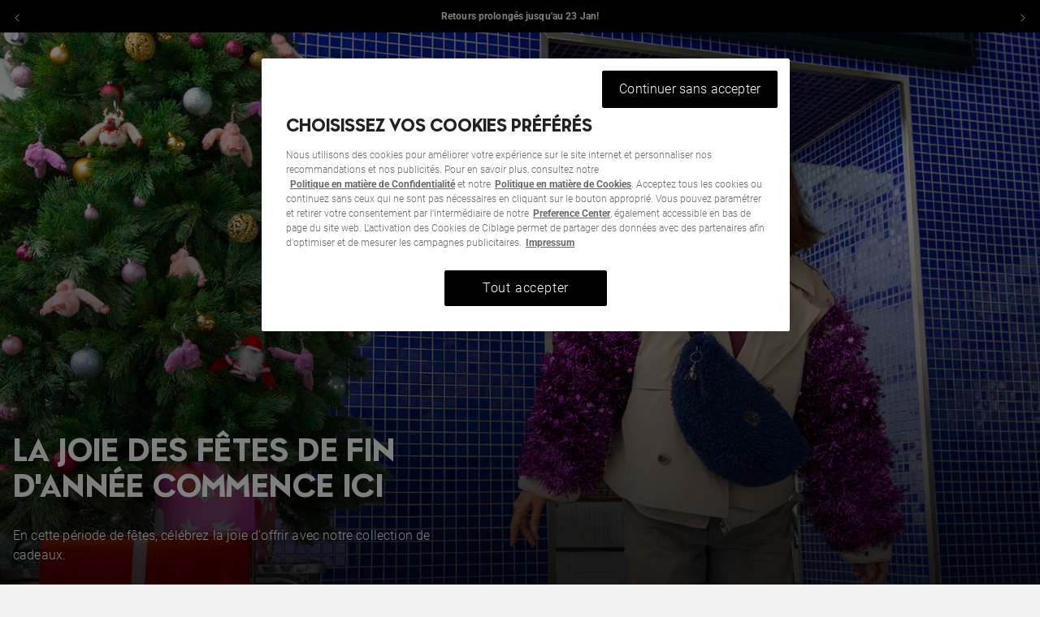

--- FILE ---
content_type: text/html; charset=utf-8
request_url: https://a4806508815319040.cdn.optimizely.com/client_storage/a4806508815319040.html
body_size: 708
content:

<script>

var allowedOrigins = [["^https?://(.+\\.)?timberland\\.com$", ""], ["^www\\.timberland\\.com$", ""], ["^https?://(.+\\.)?smartwool\\.com$", ""], ["^https?://(.+\\.)?vans\\.com$", ""], ["^https?://(.+\\.)?timberland\\.com$", ""], ["^https?://(.+\\.)?www\\.altrarunning\\.com$", ""], ["^https?://(.+\\.)?thenorthface\\.com$", ""], ["^https?://(.+\\.)?kipling\\.com$", ""], ["^https?://(.+\\.)?www\\.timberland\\.co\\.uk$", ""], ["^https?://(.+\\.)?icebreaker\\.com$", ""], ["^https?://(.+\\.)?www\\.jansport\\.com$", ""], ["^https?://(.+\\.)?www\\.napapijri\\.com$", ""], ["^https?://(.+\\.)?www\\.thenorthface\\.co\\.uk$", ""], ["^https?://(.+\\.)?www\\.thenorthface\\.eu$", ""], ["^https?://(.+\\.)?web\\.optimizely\\.demo\\.training$", ""], ["^https?://(.+\\.)?myshopify\\.com$", ""], ["^https?://(.+\\.)?www\\.thenorthface\\.nl$", ""]];
var blockedOrigins = [];

!function(){let k,m,t;try{k=window.localStorage}catch(b){m=b}let v;function O(e){return!v||0!==e.indexOf(v.origin)}function S(e,i){return new RegExp(i[0],i[1]).test(e)}function h(e,i){t||(e={id:"iframeerror",type:"ERROR",response:"Error accessing localStorage: "+(t=e?e.toString():"Localstorage is undefined")},i.source.postMessage(JSON.stringify(e),i.origin))}function w(e){e=e.split("$$");return 1===e.length?null:e[0].split("_")[1]}function*E(){var i=document.cookie.split(";");for(let e=0;e<i.length;e++){var[t,o]=i[e].trim().split("=");yield[t,o]}}window.addEventListener("message",function(e){let i,t,o,r=!1;for(o=0;o<allowedOrigins.length;o++)if(S(e.origin,allowedOrigins[o])){r=!0;break}if(r)for(o=0;o<blockedOrigins.length;o++)if(S(e.origin,blockedOrigins[o])){r=!1;break}if(r){v=e;try{i=JSON.parse(e.data)}catch(b){return}var n,s,a,f=e.origin+"_"+i.key;if(!k)return h(m,e);if("GET"===i.type){if(t=k.getItem(f),i.use_cookie)for(var[c,g]of E())if(c.startsWith(f)){t=g;break}}else if("PUT"===i.type)try{t=k.setItem(f,i.value),i.use_cookie&&(document.cookie=f+`=${i.value};max-age=15552000;Secure;SameSite=None;Path=/;`)}catch(b){return h(b,e)}else if("GETALL"===i.type){t={};for(const p in Object.keys(k))O(p)&&(t[p]=k.getItem(p));if(i.use_cookie)for(var[l,u]of E())O(l)&&(t[l]=u)}else{if("DELETE"!==i.type)return;for(const y in Object.keys(k))O(y)||(n=w(y))&&n!==i.visitorId&&k.removeItem(y);if(i.use_cookie)for(var[d]of E())O(d)||(s=w(d))&&s!==i.visitorId&&(document.cookie=d+"=; max-age=-42; path=/;")}"undefined"!=typeof i.id&&(a={id:i.id,response:t},e.source.postMessage(JSON.stringify(a),e.origin))}},!0),window.addEventListener("storage",function(e){v&&O(e.key)&&v.source.postMessage(JSON.stringify({type:"SYNC",response:{key:e.key,value:e.newValue}}),v.origin)},!0)}();
</script>

--- FILE ---
content_type: text/css
request_url: https://eu.kipling.com/cdn/shop/t/43/assets/style.B-pkTWbU.min.css?v=16680984244925274771759981781
body_size: 3918
content:
@charset "UTF-8";:root{--color-primary-essential-200: #E2E2E2;--ui-elements-dividers-primary: var(--typography-color-default);--ui-elements-dividers-secondary: var(--borders-color-medium);--ui-elements-dividers-dark: var(--typography-color-default);--ui-elements-dividers-inverse: var(--borders-color-white);--page-default: var(--color-primary-essential-100);--accordion-padding: var(--spacing-400);--accordion-default-divider: var(--ui-elements-dividers-dark);--icons-default: var(--typography-color-default);--icons-default-inverse: var(--typography-color-default-inverse);--icons-secondary: var(--typography-color-secondary);--icons-secondary-inverse: var(--typography-color-secondary-inverse);--icons-brand: var(--typography-color-brand);--icons-brand-inverse: var(--typography-color-brand-inverse);--icons-hover: var(--typography-color-hover-active);--icons-hover-inverse: var(--typography-color-hover-active-inverse);--icons-disabled: var(--typography-color-disabled);--icons-disabled-inverse: var(--typography-color-disabled-inverse);--icons-sale: var(--typography-color-sale);--icons-sale-inverse: var(--typography-color-sale-inverse);--icons-success: var(--typography-color-success);--icons-success-inverse: var(--typography-color-success-inverse);--icons-warning: var(--color-orange-300);--icons-warning-inverse: var(--typography-color-warning-inverse);--ui-elements-container: var(--color-primary-essential-200);--ui-elements-light: var(--color-neutrals-0);--ui-elements-dark: var(--color-neutrals-900);--ui-elements-brand: var(--typography-color-default);--ui-elements-indicator-border-radius: var(--borders-radius-default);--ui-elements-bar-border-radius: var(--borders-radius-default);--ui-elements-bar-height: var(--spacing-25);--ui-elements-handle-border-radius: var(--borders-radius-secondary);--ui-elements-handle-size: var(--spacing-500);--ui-elements-scrollbar-height: var(--spacing-25);--ui-elements-arrows-radius: var(--borders-radius-secondary);--ui-elements-forms-border-radius: var(--borders-radius-default);--ui-elements-forms-border-default: var(--borders-width-standard);--ui-elements-forms-border-focus: var(--borders-width-standard);--ui-elements-forms-color-default: var(--borders-color-medium);--ui-elements-forms-color-default-inverse: var(--borders-color-medium);--ui-elements-forms-color-focus: var(--typography-color-brand);--ui-elements-forms-color-focus-inverse: var(--borders-color-brand-inverse);--ui-elements-forms-color-error-inverse: var(--borders-color-error-inverse);--ui-elements-forms-color-error: var(--borders-color-error);--ui-elements-forms-color-disabled: var(--borders-color-disabled);--ui-elements-forms-color-disabled-inverse: var(--borders-color-disabled-inverse);--ui-elements-forms-input-gap: var(--spacing-400);--ui-elements-forms-form-submission: var(--spacing-600);--ui-elements-navigation-promo-bar-brand: var(--typography-color-default);--ui-elements-navigation-promo-bar-brand-cta: var(--typography-color-inverse);--ui-elements-navigation-promo-bar-dark: var(--typography-color-sale);--ui-elements-navigation-promo-bar-dark-cta: var(--typography-color-inverse);--ui-elements-navigation-promo-bar-light: var(--color-primary-essential-100);--ui-elements-navigation-promo-bar-light-cta: var(--typography-color-default);--ui-elements-breadcrumbs-default: var(--typography-color-secondary);--ui-elements-breadcrumbs-active: var(--typography-color-default);--ui-elements-navigation-header-mobile-border-width: var(--border-decorative);--ui-elements-navigation-header-mobile-border: var(--border-color-white);--ui-elements-navigation-header-mobile-background: var(--color-neutrals-0);--ui-elements-navigation-header-mobile-icons: var(--typography-color-default);--ui-elements-navigation-header-desktop-border-width: var(--border-decorative);--ui-elements-navigation-header-desktop-border: var(--border-color-white);--ui-elements-navigation-header-desktop-background: var(--color-neutrals-0);--ui-elements-navigation-header-desktop-focus: var(--typography-color-warning-inverse);--ui-elements-navigation-header-desktop-textlink: var(--typography-color-default);--ui-elements-navigation-header-desktop-textlink-hover: var(--typeography-color-hover-active);--ui-elements-navigation-mega-menu-highlight: var(--typography-color-warning-inverse);--ui-elements-chips-default: var(--typography-color-warning-inverse);--ui-elements-chips-hover: var(--color-primary-essential-300);--ui-elements-filter-default: var(--color-neutrals-25);--ui-elements-filter-hover: var(--color-neutrals-50);--ui-elements-filter-border: var(--borders-width-decorative);--ui-elements-notifications-promo-callout-default: var(--typography-color-default);--ui-elements-notifications-promo-callout-default-cta: var(--typography-color-default-inverse);--ui-elements-notifications-promo-callout-neutral: var(--color-primary-essential-200);--ui-elements-notifications-promo-callout-neutral-cta: var(--typography-color-default);--ui-elements-notifications-promo-callout-accent: var(--typography-color-warning-inverse);--ui-elements-notifications-promo-callout-accent-cta: var(--typography-color-sale);--ui-elements-notifications-notifications-default: var(--color-neutrals-0);--ui-elements-notifications-notifications-error: var(--color-red-100);--ui-elements-notifications-notifications-warning: var(--color-orange-100);--ui-elements-notifications-notifications-success: var(--color-green-100);--ui-elements-overlays-background: var(--color-neutrals-0);--ui-elements-overlays-default: var(--color-neutrals-0);--ui-elements-overlays-optional-border: var(--borders-width-decorative);--ui-elements-overlays-overlay-padding: var(--spacing-700);--ui-elements-overlays-essentials-scrim-appearance: 40%;--ui-elements-overlays-mobile-close-color: var(--typography-color-default);--ui-elements-overlays-mobile-close-icon: var(--icons-default-inverse);--ui-elements-overlays-mobile-close-radius: var(--borders-radius-secondary);--ui-elements-overlays-tooltip-border-width: var(--border-decorative);--ui-elements-overlays-tooltip-border-color: var(--typography-color-default);--ui-elements-overlays-tooltip-padding: var(--spacing-300);--ui-elements-overlays-quickshop-padding-scroll: var(--spacing-25);--ui-elements-overlays-quickshop-padding-desktop-heading-gap: var(--spacing-400);--ui-elements-overlays-quickshop-padding-desktop-info-gap: var(--spacing-50);--ui-elements-overlays-quickshop-padding-mobile-heading-gap: var(--spacing-300);--ui-elements-overlays-quickshop-padding-desktop-content-gap: var(--spacing-700);--ui-elements-overlays-quickshop-padding-mobile-content-gap: var(--spacing-300);--typography-color-error-sale: var(--typography-color-sale);--typography-color-error-sale-inverse: var(--typography-color-sale-inverse);--typography-color-inverse: var(--typography-color-default-inverse);--schemes-neutral-200: var(--color-accent-stonebeige-100);--schemes-accent-50: var(--typography-color-warning-inverse);--schemes-accent-100: var(--typography-color-sale);--borders-color-brand-inverse: var(--border-color-brand-inverse);--borders-color-error: var(--border-color-error);--borders-color-error-inverse: var(--border-color-error-inverse);--borders-color-disabled: var(--border-color-disabled);--borders-color-disabled-inverse: var(--border-color-disabled-inverse);--borders-radius-large: var(--borders-radius-secondary);--components-accordions-content-gap: var(--accordion-padding);--spacing-elements-group-gap-interactive: var(--spacing-200);--color-primary-warmgray-100: #f9f9f8;--typography-color-secondary-inverse: #f0efed;--color-primary-warmgray-300: #c6c6c4;--color-primary-warmgray-400: #838382;--color-primary-warmgray-500: #4c4c4c;--color-accent-brownishpurple-100: #bba5aa;--color-accent-brownishpurple-400: var(--typography-color-sale);--color-accent-burntsienna-200: #eabdaa;--color-primary-dirtyblue-200: var(--typography-color-warning-inverse);--color-primary-dirtyblue-400: var(--typography-color-default);--color-primary-dirtyblue-600: var(--typography-color-default);--ui-elements-navigation-promo-bar-dark: var(--typography-color-default);--ui-elements-controls-brand: var(--typography-color-default);--ui-elements-forms-focus: var(--typography-color-default);--buttons-secondary-background: transparent;--buttons-tertiary-background: rgba(255, 240, 234, .55);--buttons-tertiary-border: var(--typography-color-warning-inverse);--ui-elements-badges-400: var(--typography-color-warning-inverse);--ui-elements-controls-container: var(--ui-elements-container);--ui-elements-controls-light: var(--ui-elements-light);--ui-elements-controls-dark: var(--ui-elements-dark);--ui-elements-controls-brand: var(--ui-elements-brand);--ui-elements-forms-default: var(--ui-elements-forms-color-default);--ui-elements-forms-default-inverse: var(--ui-elements-forms-color-default-inverse);--ui-elements-forms-focus: var(--ui-elements-forms-color-focus);--ui-elements-forms-focus-inverse: var(--ui-elements-forms-color-focus-inverse);--ui-elements-forms-error: var(--ui-elements-forms-color-error);--ui-elements-forms-error-inverse: var(--ui-elements-forms-color-error-inverse);--ui-elements-forms-disabled: var(--ui-elements-forms-color-disabled);--ui-elements-forms-disabled-inverse: var(--ui-elements-forms-color-disabled-inverse)}[data-whatintent=mouse] *,[data-whatintent=touch] *{outline:none;-webkit-tap-highlight-color:transparent;-webkit-touch-callout:none}.sr-only{position:absolute;width:1px!important;height:1px!important;padding:0;margin:-1px;overflow:hidden;clip:rect(0,0,0,0);white-space:nowrap;border-width:0}.skip-to-content-link{position:fixed;top:var(--spacing-600);left:var(--spacing-600);z-index:20;background-color:var(--color-neutrals-0);padding:var(--spacing-200);border:1px solid var(--borders-color-dark);box-shadow:var(--overlay)}.skip-to-content-link:not(:focus){position:absolute;width:1px!important;height:1px!important;padding:0;margin:-1px;overflow:hidden;clip:rect(0,0,0,0);white-space:nowrap;border-width:0}body,html{min-height:100vh}html{scroll-behavior:smooth}body{background-color:var(--hp-background-color, var(--base-background-color, var(--color-neutrals-0)));overflow-x:clip;padding-bottom:var(--body-padding-bottom, 0)}button{cursor:pointer}*,*:before,*:after{box-sizing:border-box}*{margin:0}body{line-height:1.5;-webkit-font-smoothing:antialiased}img,picture,video,canvas,svg{display:block;max-width:100%}input,button,textarea,select{font:inherit}p,h1,h2,h3,h4,h5,h6{overflow-wrap:break-word}p{text-wrap:pretty}h1,h2,h3,h4,h5,h6{text-wrap:var(--typography-heading-wrap-mode)}#root,#__next{isolation:isolate}button{color:inherit}.template{display:none!important}.container{margin:0 auto;padding:0 16px}div[data-lastpass-icon-root],com-1password-button{display:none!important}@media (min-width: 1440px){.container{max-width:var(--container-width)}}.container--small{max-width:1280px;padding:0 var(--spacing-400)}.container--smallest{max-width:1080px;padding:0 var(--spacing-400)}.hidden{display:none!important}@media (min-width: 1024px){.desktop-hidden{display:none!important}}.button{background-color:var(--btn-primary-bg-color);display:inline-flex;align-items:center;justify-content:center;padding:var(--btn-x-padding) var(--btn-y-padding);font-size:var(--btn-type-size);line-height:var(--btn-type-height);font-weight:var(--btn-type-weight);letter-spacing:calc(var(--btn-type-size) * var(--btn-type-tracking) * .01);text-transform:var(--btn-type-transform);white-space:nowrap;color:var(--btn-primary-txt-color);-webkit-user-select:none;-moz-user-select:none;user-select:none;text-decoration:none;cursor:pointer;border:var(--btn-border-stroke) solid transparent;border-radius:var(--btn-border-radius);border-color:var(--btn-primary-border-color);transition-property:background-color,color,border-color,box-shadow;transition-duration:.3s;transition-timing-function:ease-out}.button:hover,.button:active,.button:focus-visible{background-color:var(--btn-primary-bg-color-hover);color:var(--btn-primary-txt-color-hover);border-color:var(--btn-primary-border-color-hover);box-shadow:inset 0 0 0 var(--btn-border-stroke-hover) var(--btn-primary-border-color-hover)}.button--tiny{padding:var(--btn-x-padding-tiny) var(--btn-y-padding-tiny);font-size:var(--btn-type-size-tiny);line-height:var(--btn-type-height-tiny);letter-spacing:calc(var(--btn-type-size-tiny) * var(--btn-type-tracking) * .01)}.button--primary{background-color:var(--btn-primary-bg-color);color:var(--btn-primary-txt-color);border-color:var(--btn-primary-border-color)}.button--primary:hover,.button--primary:active,.button--primary:focus-visible{background-color:var(--btn-primary-bg-color-hover);color:var(--btn-primary-txt-color-hover);border-color:var(--btn-primary-border-color-hover);box-shadow:inset 0 0 0 var(--btn-border-stroke-hover) var(--btn-primary-border-color-hover)}.button--primary.button--inverse{background-color:var(--btn-primary-bg-color-inverse);color:var(--btn-primary-txt-color-inverse);border-color:var(--btn-primary-border-color-inverse)}.button--primary.button--inverse:hover,.button--primary.button--inverse:active,.button--primary.button--inverse:focus-visible{background-color:var(--btn-primary-bg-color-hover-inverse);color:var(--btn-primary-txt-color-hover-inverse);border-color:var(--btn-primary-border-color-hover-inverse);box-shadow:inset 0 0 0 var(--btn-border-stroke-hover) var(--btn-primary-border-color-hover-inverse)}.button--primary.button--disabled,.button--primary--disabled,.button--primary:disabled{pointer-events:none;opacity:.5;background-color:var(--btn-disabled-bg-color);color:var(--btn-disabled-txt-color);border-color:var(--btn-disabled-border-color);box-shadow:none}.button--secondary{background-color:var(--btn-secondary-bg-color);color:var(--btn-secondary-txt-color);border-color:var(--btn-secondary-border-color)}.button--secondary:hover,.button--secondary:active,.button--secondary:focus-visible{background-color:var(--btn-secondary-bg-color-hover);color:var(--btn-secondary-txt-color-hover);border-color:var(--btn-secondary-border-color-hover);box-shadow:inset 0 0 0 var(--btn-border-stroke-hover) var(--btn-secondary-border-color-hover)}.button--secondary.button--inverse{background-color:var(--btn-secondary-bg-color-inverse);color:var(--btn-secondary-txt-color-inverse);border-color:var(--btn-secondary-border-color-inverse)}.button--secondary.button--inverse:hover,.button--secondary.button--inverse:active,.button--secondary.button--inverse:focus-visible{background-color:var(--btn-secondary-bg-color-hover-inverse);color:var(--btn-secondary-txt-color-hover-inverse);border-color:var(--btn-secondary-border-color-hover-inverse);box-shadow:inset 0 0 0 var(--btn-border-stroke-hover) var(--btn-secondary-border-color-hover)}.button--secondary.button--disabled,.button--secondary--disabled,.button--secondary:disabled{pointer-events:none;opacity:.5;background-color:var(--btn-disabled-bg-color);color:var(--btn-disabled-txt-color);border-color:var(--btn-disabled-border-color);box-shadow:none}.button--tertiary{background-color:var(--btn-tertiary-bg-color);color:var(--btn-tertiary-txt-color);border-color:var(--btn-tertiary-border-color)}.button--tertiary:hover,.button--tertiary:active,.button--tertiary:focus-visible{background-color:var(--btn-tertiary-bg-color-hover);color:var(--btn-tertiary-txt-color-hover);border-color:var(--btn-tertiary-border-color-hover);box-shadow:inset 0 0 0 var(--btn-border-stroke-hover) var(--btn-tertiary-border-color-hover)}.button--tertiary.button--disabled,.button--tertiary--disabled,.button--tertiary:disabled{pointer-events:none;opacity:.5;background-color:var(--btn-disabled-bg-color);color:var(--btn-disabled-txt-color);border-color:var(--btn-disabled-border-color);box-shadow:none}.button--disabled,.button:disabled{pointer-events:none;opacity:.5;background-color:var(--btn-disabled-bg-color);color:var(--btn-disabled-txt-color);border-color:var(--btn-disabled-border-color);box-shadow:none}.button__icon{height:16px;width:16px}.button__icon svg{height:100%;width:100%}.button-unstyled{border:none;background-color:transparent;padding:0}.text-link{display:inline-flex;align-items:center;justify-content:center;gap:var(--spacing-50);color:var(--typography-color-text-link-default);padding:var(--spacing-50) 0;font-family:var(--typography-body-font);font-size:var(--typography-body-medium-size);font-weight:var(--typography-body-weight-normal);line-height:var(--typography-body-medium-height);letter-spacing:calc(var(--typography-body-medium-size) * var(--typography-body-tracking) * .01);text-decoration:none;cursor:pointer}.text-link .icon{width:16px;height:16px;transition:width .2s ease-in-out,transform .2s ease-in-out,height .2s ease-in-out}.text-link path{stroke:var(--typography-color-text-link-default)}.text-link:hover,.text-link:active,.text-link:focus-visible{color:var(--typography-color-text-link-default-hover)}.text-link:hover .icon,.text-link:active .icon,.text-link:focus-visible .icon{width:20px;height:20px}.text-link:hover .icon path,.text-link:active .icon path,.text-link:focus-visible .icon path{stroke:var(--typography-color-text-link-default-hover)}.text-link.text-link--non-decorated{text-decoration:none}.text-link.text-link--non-decorated:hover{text-decoration:underline}.text-link.text-link--bold{font-family:var(--typography-body-font);font-size:var(--typography-body-medium-size);font-weight:var(--typography-body-weight-bold);line-height:var(--typography-body-medium-height);letter-spacing:calc(var(--typography-body-medium-size) * var(--typography-body-tracking) * .01)}.text-link.text-link--large{font-family:var(--typography-body-font);font-size:var(--typography-body-large-size);font-weight:var(--typography-body-weight-normal);line-height:var(--typography-body-large-height);letter-spacing:calc(var(--typography-body-large-size) * var(--typography-body-tracking) * .01)}.text-link.text-link--large.text-link--bold{font-family:var(--typography-body-font);font-size:var(--typography-body-large-size);font-weight:var(--typography-body-weight-bold);line-height:var(--typography-body-large-height);letter-spacing:calc(var(--typography-body-large-size) * var(--typography-body-tracking) * .01)}.text-link.text-link--medium{font-family:var(--typography-body-font);font-size:var(--typography-body-medium-size);font-weight:var(--typography-body-weight-normal);line-height:var(--typography-body-medium-height);letter-spacing:calc(var(--typography-body-medium-size) * var(--typography-body-tracking) * .01)}.text-link.text-link--medium.text-link--bold{font-family:var(--typography-body-font);font-size:var(--typography-body-medium-size);font-weight:var(--typography-body-weight-bold);line-height:var(--typography-body-medium-height);letter-spacing:calc(var(--typography-body-medium-size) * var(--typography-body-tracking) * .01)}.text-link.text-link--small{font-family:var(--typography-body-font);font-size:var(--typography-body-small-size);font-weight:var(--typography-body-weight-normal);line-height:var(--typography-body-small-height);letter-spacing:calc(var(--typography-body-small-size) * var(--typography-body-tracking) * .01)}.text-link.text-link--small.text-link--bold{font-family:var(--typography-body-font);font-size:var(--typography-body-small-size);font-weight:var(--typography-body-weight-bold);line-height:var(--typography-body-small-height);letter-spacing:calc(var(--typography-body-small-size) * var(--typography-body-tracking) * .01)}.text-link.text-link--xsmall{font-family:var(--typography-body-font);font-size:var(--typography-body-xsmall-size);font-weight:var(--typography-body-weight-normal);line-height:var(--typography-body-xsmall-height);letter-spacing:calc(var(--typography-body-xsmall-size) * var(--typography-body-tracking) * .01)}.text-link.text-link--xsmall.text-link--bold{font-family:var(--typography-body-font);font-size:var(--typography-body-xsmall-size);font-weight:var(--typography-body-weight-bold);line-height:var(--typography-body-xsmall-height);letter-spacing:calc(var(--typography-body-xsmall-size) * var(--typography-body-tracking) * .01)}.text-link.text-link--simple{font-family:var(--typography-body-font);font-size:var(--typography-body-medium-size);font-weight:var(--typography-body-weight-normal);line-height:var(--typography-body-medium-height);letter-spacing:calc(var(--typography-body-medium-size) * var(--typography-body-tracking) * .01);text-decoration:underline}.text-link.text-link--simple:hover,.text-link.text-link--emphasized{color:var(--typography-color-secondary)}.text-link.text-link--emphasized:hover,.text-link.text-link--default{color:var(--typography-color-text-link-default)}.text-link.text-link--default path{stroke:var(--typography-color-text-link-default)}.text-link.text-link--default:hover,.text-link.text-link--default:active,.text-link.text-link--default:focus-visible{color:var(--typography-color-text-link-default-hover)}.text-link.text-link--default:hover path,.text-link.text-link--default:active path,.text-link.text-link--default:focus-visible path{stroke:var(--typography-color-text-link-default-hover)}.text-link.text-link--default-inverse{color:var(--typography-color-text-link-default-inverse)}.text-link.text-link--default-inverse path{stroke:var(--typography-color-text-link-default-inverse)}.text-link.text-link--default-inverse:hover,.text-link.text-link--default-inverse:active,.text-link.text-link--default-inverse:focus-visible{color:var(--typography-color-text-link-default-inverse-hover)}.text-link.text-link--default-inverse:hover path,.text-link.text-link--default-inverse:active path,.text-link.text-link--default-inverse:focus-visible path{stroke:var(--typography-color-text-link-default-inverse-hover)}.text-link.text-link--accent{color:var(--typography-color-text-link-accent)}.text-link.text-link--accent path{stroke:var(--typography-color-text-link-accent)}.text-link.text-link--accent:hover,.text-link.text-link--accent:active,.text-link.text-link--accent:focus-visible{color:var(--typography-color-text-link-accent-hover)}.text-link.text-link--accent:hover path,.text-link.text-link--accent:active path,.text-link.text-link--accent:focus-visible path{stroke:var(--typography-color-text-link-accent-hover)}.text-link.text-link--accent-inverse{color:var(--typography-color-text-link-accent-inverse)}.text-link.text-link--accent-inverse path{stroke:var(--typography-color-text-link-accent-inverse)}.text-link.text-link--accent-inverse:hover,.text-link.text-link--accent-inverse:active,.text-link.text-link--accent-inverse:focus-visible{color:var(--typography-color-text-link-accent-inverse-hover)}.text-link.text-link--accent-inverse:hover path,.text-link.text-link--accent-inverse:active path,.text-link.text-link--accent-inverse:focus-visible path{stroke:var(--typography-color-text-link-accent-inverse-hover)}form{display:flex;flex-direction:column;gap:var(--spacing-300)}.field{position:relative;width:100%;display:flex;gap:var(--spacing-200)}.field-wrapper{display:flex;flex-direction:column;gap:var(--spacing-50)}.field-container{display:flex;gap:var(--spacing-400)}.field__input,.field input,.field textarea{font-family:var(--typography-body-font);font-size:var(--typography-body-medium-size);font-weight:var(--typography-body-weight-normal);line-height:var(--typography-body-medium-height);letter-spacing:calc(var(--typography-body-medium-size) * var(--typography-body-tracking) * .01);background-color:transparent;border:var(--borders-width-standard) solid var(--typography-color-disabled);border-radius:var(--borders-radius-default);box-sizing:border-box;color:var(--typography-color-default);height:48px;min-height:2px;padding:var(--spacing-500) var(--spacing-200) var(--spacing-300) var(--spacing-300);position:relative;width:100%}.field__input::-moz-placeholder,.field input::-moz-placeholder,.field textarea::-moz-placeholder{opacity:0}.field__input::placeholder,.field input::placeholder,.field textarea::placeholder{opacity:0}.field__input:focus,.field input:focus,.field textarea:focus{border-color:var(--ui-elements-forms-focus);border-width:2px}.field__input[aria-invalid=true],.field input[aria-invalid=true],.field textarea[aria-invalid=true]{color:var(--typography-color-error);border-color:var(--typography-color-error)}.field__input[disabled],.field input[disabled],.field textarea[disabled]{color:var(--typography-color-disabled);background-color:#00000014}.field__input[disabled] .field__label,.field__input[disabled] label,.field input[disabled] .field__label,.field input[disabled] label,.field textarea[disabled] .field__label,.field textarea[disabled] label{color:var(--typography-color-disabled)}.field input:not(:-moz-placeholder)~.field__label,.field input:not(:-moz-placeholder)~label{font-family:var(--typography-body-font);font-size:var(--typography-body-xsmall-size);font-weight:var(--typography-body-weight-normal);line-height:var(--typography-body-xsmall-height);letter-spacing:calc(var(--typography-body-xsmall-size) * var(--typography-body-tracking) * .01);top:var(--spacing-50);transform:translateY(0)}.field input:focus~.field__label,.field input:focus~label,.field input:not(:placeholder-shown)~.field__label,.field input:not(:placeholder-shown)~label{font-family:var(--typography-body-font);font-size:var(--typography-body-xsmall-size);font-weight:var(--typography-body-weight-normal);line-height:var(--typography-body-xsmall-height);letter-spacing:calc(var(--typography-body-xsmall-size) * var(--typography-body-tracking) * .01);top:var(--spacing-50);transform:translateY(0)}.field input[aria-invalid=true]~label{color:var(--typography-color-error)}.field textarea{min-height:96px}.field textarea:not(:-moz-placeholder)~.field__label,.field textarea:not(:-moz-placeholder)~label{font-family:var(--typography-body-font);font-size:var(--typography-body-xsmall-size);font-weight:var(--typography-body-weight-normal);line-height:var(--typography-body-xsmall-height);letter-spacing:calc(var(--typography-body-xsmall-size) * var(--typography-body-tracking) * .01);top:var(--spacing-50);transform:translateY(0)}.field textarea:focus~.field__label,.field textarea:focus~label,.field textarea:not(:placeholder-shown)~.field__label,.field textarea:not(:placeholder-shown)~label{font-family:var(--typography-body-font);font-size:var(--typography-body-xsmall-size);font-weight:var(--typography-body-weight-normal);line-height:var(--typography-body-xsmall-height);letter-spacing:calc(var(--typography-body-xsmall-size) * var(--typography-body-tracking) * .01);top:var(--spacing-50);transform:translateY(0)}.field__label,.field label{font-family:var(--typography-body-font);font-size:var(--typography-body-medium-size);font-weight:var(--typography-body-weight-normal);line-height:var(--typography-body-medium-height);letter-spacing:calc(var(--typography-body-medium-size) * var(--typography-body-tracking) * .01);color:var(--typography-color-secondary);left:var(--spacing-300);margin-bottom:0;pointer-events:none;position:absolute;top:50%;transition:top .5s ease,font-size .5s ease,transform .5s ease;transform:translateY(-50%)}.field-textarea .field__label,.field-textarea label{top:var(--spacing-50);transform:none}.field-error-hint{display:none;font-family:var(--typography-body-font);font-size:var(--typography-body-xsmall-size);font-weight:var(--typography-body-weight-normal);line-height:var(--typography-body-xsmall-height);letter-spacing:calc(var(--typography-body-xsmall-size) * var(--typography-body-tracking) * .01);color:var(--typography-color-error);padding:var(--spacing-50) 0}.field-error-hint .icon{margin-top:1px;flex:0 0 12px}.field-error-already-subscribed{display:none;font-family:var(--typography-body-font);font-size:var(--typography-body-xsmall-size);font-weight:var(--typography-body-weight-normal);line-height:var(--typography-body-xsmall-height);letter-spacing:calc(var(--typography-body-xsmall-size) * var(--typography-body-tracking) * .01);color:var(--typography-color-error);padding:var(--spacing-50) 0}.field-error-already-subscribed .icon{margin-top:1px;margin-right:var(--spacing-50);flex:0 0 12px}*[data-invalid] .field-error-hint{display:flex;gap:var(--spacing-50)}.field--help{font-family:var(--typography-body-font);font-size:var(--typography-body-xsmall-size);font-weight:var(--typography-body-weight-normal);line-height:var(--typography-body-xsmall-height);letter-spacing:calc(var(--typography-body-xsmall-size) * var(--typography-body-tracking) * .01);color:var(--typography-color-default)}form .errors{font-family:var(--typography-body-font);font-size:var(--typography-body-xsmall-size);font-weight:var(--typography-body-weight-normal);line-height:var(--typography-body-xsmall-height);letter-spacing:calc(var(--typography-body-xsmall-size) * var(--typography-body-tracking) * .01);color:var(--typography-color-error)}.field-error{color:var(--typography-color-error)}.field-error__message{align-items:center;color:var(--typography-color-error);display:flex;flex-direction:row;gap:var(--spacing-50)}form-input[data-invalid] .field__input,form-textarea[data-invalid] .field__input{border-color:var(--typography-color-error)}form-input[data-invalid] .field__error,form-input[data-invalid] .field__label,form-textarea[data-invalid] .field__label{color:var(--typography-color-error)}.field__label[data-required]:after{content:"*";color:var(--typography-color-error);margin-left:var(--spacing-50)}.icon-xs{height:12px;width:12px}.icon-xs svg{height:100%;width:100%}.icon-s{height:16px;width:16px}.icon-s svg{height:100%;width:100%}.icon-m{height:24px;width:24px}.icon-m svg{height:100%;width:100%}.icon-l{height:32px;width:32px}.icon-l svg{height:100%;width:100%}html{font-size:16px}body{font-family:var(--typography-body-font);font-size:var(--typography-body-medium-size);font-weight:var(--typography-body-weight-normal);line-height:var(--typography-body-medium-height);letter-spacing:calc(var(--typography-body-medium-size) * var(--typography-body-tracking) * .01);color:var(--typography-color-default)}h1,h2,h3,h4,h5,h6{line-height:1.5}.display-large{font-family:var(--typography-display-font);font-size:var(--typography-display-large-size);font-weight:var(--typography-display-weight);line-height:var(--typography-display-large-height);letter-spacing:calc(var(--typography-display-large-size) * var(--typography-display-tracking) * .01);text-transform:var(--typography-display-transform)}.display-medium{font-family:var(--typography-display-font);font-size:var(--typography-display-medium-size);font-weight:var(--typography-display-weight);line-height:var(--typography-display-medium-height);letter-spacing:calc(var(--typography-display-medium-size) * var(--typography-display-tracking) * .01);text-transform:var(--typography-display-transform)}.display-small{font-family:var(--typography-display-font);font-size:var(--typography-display-small-size);font-weight:var(--typography-display-weight);line-height:var(--typography-display-small-height);letter-spacing:calc(var(--typography-display-small-size) * var(--typography-display-tracking) * .01);text-transform:var(--typography-display-transform)}.heading-xlarge{font-family:var(--typography-heading-font);font-size:var(--typography-heading-xlarge-size);font-weight:var(--typography-heading-weight);line-height:var(--typography-heading-xlarge-height);letter-spacing:calc(var(--typography-heading-xlarge-size) * var(--typography-heading-tracking) * .01);text-transform:var(--typography-heading-transform)}.heading-large{font-family:var(--typography-heading-font);font-size:var(--typography-heading-large-size);font-weight:var(--typography-heading-weight);line-height:var(--typography-heading-large-height);letter-spacing:calc(var(--typography-heading-large-size) * var(--typography-heading-tracking) * .01);text-transform:var(--typography-heading-transform)}.heading-medium{font-family:var(--typography-heading-font);font-size:var(--typography-heading-medium-size);font-weight:var(--typography-heading-weight);line-height:var(--typography-heading-medium-height);letter-spacing:calc(var(--typography-heading-medium-size) * var(--typography-heading-tracking) * .01);text-transform:var(--typography-heading-transform)}.heading-small{font-family:var(--typography-heading-font);font-size:var(--typography-heading-small-size);font-weight:var(--typography-heading-weight);line-height:var(--typography-heading-small-height);letter-spacing:calc(var(--typography-heading-small-size) * var(--typography-heading-tracking) * .01);text-transform:var(--typography-heading-transform)}.heading-xsmall{font-family:var(--typography-heading-font);font-size:var(--typography-heading-xsmall-size);font-weight:var(--typography-heading-weight);line-height:var(--typography-heading-xsmall-height);letter-spacing:calc(var(--typography-heading-xsmall-size) * var(--typography-heading-tracking) * .01);text-transform:var(--typography-heading-transform)}.subheading-xlarge{font-family:var(--typography-subheading-font);font-size:var(--typography-subheading-xlarge-size);font-weight:var(--typography-subheading-weight);line-height:var(--typography-subheading-xlarge-height);letter-spacing:calc(var(--typography-subheading-xlarge-size) * var(--typography-subheading-tracking) * .01);text-transform:var(--typography-subheading-transform)}.subheading-large{font-family:var(--typography-subheading-font);font-size:var(--typography-subheading-large-size);font-weight:var(--typography-subheading-weight);line-height:var(--typography-subheading-large-height);letter-spacing:calc(var(--typography-subheading-large-size) * var(--typography-subheading-tracking) * .01);text-transform:var(--typography-subheading-transform)}.subheading-medium{font-family:var(--typography-subheading-font);font-size:var(--typography-subheading-medium-size);font-weight:var(--typography-subheading-weight);line-height:var(--typography-subheading-medium-height);letter-spacing:calc(var(--typography-subheading-medium-size) * var(--typography-subheading-tracking) * .01);text-transform:var(--typography-subheading-transform)}.subheading-small{font-family:var(--typography-subheading-font);font-size:var(--typography-subheading-small-size);font-weight:var(--typography-subheading-weight);line-height:var(--typography-subheading-small-height);letter-spacing:calc(var(--typography-subheading-small-size) * var(--typography-subheading-tracking) * .01);text-transform:var(--typography-subheading-transform)}.subheading-xsmall{font-family:var(--typography-subheading-font);font-size:var(--typography-subheading-xsmall-size);font-weight:var(--typography-subheading-weight);line-height:var(--typography-subheading-xsmall-height);letter-spacing:calc(var(--typography-subheading-xsmall-size) * var(--typography-subheading-tracking) * .01);text-transform:var(--typography-subheading-transform)}.body-large{font-family:var(--typography-body-font);font-size:var(--typography-body-large-size);font-weight:var(--typography-body-weight-normal);line-height:var(--typography-body-large-height);letter-spacing:calc(var(--typography-body-large-size) * var(--typography-body-tracking) * .01)}.body-medium{font-family:var(--typography-body-font);font-size:var(--typography-body-medium-size);font-weight:var(--typography-body-weight-normal);line-height:var(--typography-body-medium-height);letter-spacing:calc(var(--typography-body-medium-size) * var(--typography-body-tracking) * .01)}.body-small{font-family:var(--typography-body-font);font-size:var(--typography-body-small-size);font-weight:var(--typography-body-weight-normal);line-height:var(--typography-body-small-height);letter-spacing:calc(var(--typography-body-small-size) * var(--typography-body-tracking) * .01)}.body-xsmall{font-family:var(--typography-body-font);font-size:var(--typography-body-xsmall-size);font-weight:var(--typography-body-weight-normal);line-height:var(--typography-body-xsmall-height);letter-spacing:calc(var(--typography-body-xsmall-size) * var(--typography-body-tracking) * .01)}.body-large--bold{font-family:var(--typography-body-font);font-size:var(--typography-body-large-size);font-weight:var(--typography-body-weight-bold);line-height:var(--typography-body-large-height);letter-spacing:calc(var(--typography-body-large-size) * var(--typography-body-tracking) * .01)}.body-medium--bold{font-family:var(--typography-body-font);font-size:var(--typography-body-medium-size);font-weight:var(--typography-body-weight-bold);line-height:var(--typography-body-medium-height);letter-spacing:calc(var(--typography-body-medium-size) * var(--typography-body-tracking) * .01)}.body-small--bold{font-family:var(--typography-body-font);font-size:var(--typography-body-small-size);font-weight:var(--typography-body-weight-bold);line-height:var(--typography-body-small-height);letter-spacing:calc(var(--typography-body-small-size) * var(--typography-body-tracking) * .01)}.body-xsmall--bold{font-family:var(--typography-body-font);font-size:var(--typography-body-xsmall-size);font-weight:var(--typography-body-weight-bold);line-height:var(--typography-body-xsmall-height);letter-spacing:calc(var(--typography-body-xsmall-size) * var(--typography-body-tracking) * .01)}.accent-medium{font-family:var(--typography-accent-font);font-size:var(--typography-accent-medium-size);font-weight:var(--typography-accent-weight);line-height:var(--typography-accent-medium-height);letter-spacing:calc(var(--typography-accent-medium-size) * var(--typography-accent-tracking) * .01)}.accent-small{font-family:var(--typography-accent-font);font-size:var(--typography-accent-small-size);font-weight:var(--typography-accent-weight);line-height:var(--typography-accent-small-height);letter-spacing:calc(var(--typography-accent-small-size) * var(--typography-accent-tracking) * .01)}.accent-xsmall{font-family:var(--typography-accent-font);font-size:var(--typography-accent-xsmall-size);font-weight:var(--typography-accent-weight);line-height:var(--typography-accent-xsmall-height);letter-spacing:calc(var(--typography-accent-xsmall-size) * var(--typography-accent-tracking) * .01)}a{display:inline-flex;align-items:center;gap:var(--spacing-50);text-decoration:underline;color:inherit}strong{font-weight:700!important}.loading{position:absolute;top:50%;left:50%;width:60px;height:60px;border:8px solid var(--border-color-disabled);border-top:8px solid var(--border-color-brand-inverse);border-radius:var(--border-radius-full);margin:-30px 0 0 -30px;animation:spin 2s linear infinite}@keyframes spin{0%{transform:rotate(0)}to{transform:rotate(360deg)}}.click-area{position:relative}.click-area:after{content:"";position:absolute;top:50%;left:50%;transform:translate(-50%,-50%);min-height:36px;min-width:36px}.click-fill:after{content:"";position:absolute;top:0;right:0;bottom:0;left:0}@media (min-width: 769px){.main-collection-offset{margin-top:64px}}.vertical-heading{position:absolute;top:var(--spacing-800);bottom:var(--spacing-600);left:var(--spacing-400);z-index:10;display:flex;flex-flow:row nowrap;justify-content:flex-start;align-items:center;writing-mode:vertical-rl;transform:rotate(180deg);white-space:nowrap}.vertical-heading:before{content:"";width:1px;background-color:currentcolor;flex:1;margin-bottom:var(--spacing-200)}@media (hover: hover){.interactive-link-list__link:hover,.header__nav-link:hover{color:var(--typography-color-sale)!important}}.price-slider__input::-webkit-slider-thumb{border-radius:2px!important}.md-form__select__country__list li[data-country=HR]{display:none!important}.md-modal__formContent__select:has(button[data-value=AT])+.md-modal__formContent__select ul#orbeLanguageList li[data-locale=en]{display:none!important}.md-modal__formContent__select:has(button[data-value=BE])+.md-modal__formContent__select ul#orbeLanguageList li[data-locale=en]{display:none!important}.md-modal__formContent__select:has(button[data-value=DE])+.md-modal__formContent__select ul#orbeLanguageList li[data-locale=en]{display:none!important}.md-modal__formContent__select:has(button[data-value=ES])+.md-modal__formContent__select ul#orbeLanguageList li[data-locale=en]{display:none!important}.md-modal__formContent__select:has(button[data-value=FR])+.md-modal__formContent__select ul#orbeLanguageList li[data-locale=en]{display:none!important}.md-modal__formContent__select:has(button[data-value=LU])+.md-modal__formContent__select ul#orbeLanguageList li[data-locale=en]{display:none!important}.md-modal__formContent__select:has(button[data-value=NL])+.md-modal__formContent__select ul#orbeLanguageList li[data-locale=en]{display:none!important}.md-modal__formContent__select:has(button[data-value=CH])+.md-modal__formContent__select ul#orbeLanguageList li[data-locale=en]{display:none!important}.md-modal__formContent__select:has(button[data-value=IT])+.md-modal__formContent__select ul#orbeLanguageList li[data-locale=en]{display:none!important}


--- FILE ---
content_type: text/css
request_url: https://eu.kipling.com/cdn/shop/t/43/assets/critical.Df18PYhP.min.css?v=97153914229226786711756452245
body_size: 855
content:
@charset "UTF-8";.mobile-mega-menu{background:var(--ui-elements-overlays-default);display:grid;grid-template-columns:1fr;grid-template-rows:auto 1fr;height:100%;top:0;right:0;bottom:0;left:0;overflow:hidden;position:fixed;transition:transform .3s ease-in-out;z-index:100}@media (min-width: 769px){.mobile-mega-menu{display:none}}[data-mobile-mega-menu][data-active=false]{pointer-events:none}[data-mobile-mega-menu][data-active=false] .mobile-mega-menu{transform:translate(100%)}.mobile-mega-menu__content{overflow-y:scroll;scrollbar-gutter:stable}.mobile-mega-menu__content:has(.mobile-mega-menu__utility-menu){background:var(--color-neutrals-25)}.brand_moment_header{align-items:center;background:var(--ui-elements-overlays-default);display:flex;justify-content:space-between;overflow-y:auto;padding:var(--spacing-500) var(--spacing-100) var(--spacing-300) var(--spacing-400);scrollbar-gutter:stable}.brand_moment_header .header__logo,.brand_moment_header__logo{height:24px}.mobile-mega-menu__list{background:var(--ui-elements-overlays-default);display:grid;padding:0 var(--screens-mobile-margin) var(--spacing-600)}.brand_moment_header+.mobile-mega-menu__list{padding-top:0;margin-top:0}.mobile-mega-menu__list-item{list-style:none;padding:var(--spacing-300) 0;-webkit-tap-highlight-color:transparent;-webkit-touch-callout:none;-webkit-user-select:none;-moz-user-select:none;user-select:none}.mobile-mega-menu__list-item--alt{display:flex;flex-flow:row nowrap;justify-content:space-between}.mobile-mega-menu__list-item a{text-decoration:none}.mobile-mega-menu__list-item-button{display:flex;justify-content:space-between;align-items:center;background-color:transparent;border:none;width:auto;padding:0;flex-grow:1;font:inherit;color:inherit;text-align:left}.mobile-mega-menu-panel__divider{height:1px;border-bottom:1px solid var(--border-color-light);width:calc(100% - 2 * var(--screens-mobile-margin));margin-left:auto;margin-right:auto}.mobile-mega-menu__utility-menu{padding:var(--spacing-600) var(--screens-mobile-margin) var(--screens-mobile-content-bottom);background:var(--color-neutrals-25);flex-grow:1}.mobile-mega-menu__close{align-items:center;background-color:transparent;border:none;display:flex;flex-flow:row nowrap;height:44px;justify-content:center;padding:0;width:44px}.invisible{display:none}.mobile-mega-menu__close-icon{position:absolute;color:var(--typography-color-default);transform:translate(-50%,-50%);top:var(--spacing-400);right:var(--spacing-100);width:24px;height:24px}.mobile-mega-menu .country-selector .md-orbe-custom-selector{gap:var(--spacing-200)}.mobile-mega-menu .country-selector .md-orbe-country-selector-span{padding:0!important}.mobile-mega-menu .country-selector .md-orbe-country-selector__circle{width:15px!important;height:15px!important;margin:0!important}.mobile-mega-menu-panel{background:var(--ui-elements-overlays-default);display:grid;grid-template-columns:1fr;grid-template-rows:auto 1fr;height:100%;top:0;right:0;bottom:0;left:0;overflow:hidden;position:fixed;transform:translate(0);opacity:1;visibility:visible;transition:transform .3s ease-in-out;z-index:1}.mobile-mega-menu-panel__body{overflow-y:scroll;scrollbar-gutter:stable;-webkit-overflow-scrolling:touch;overscroll-behavior:none}.mobile-mega-menu-panel__body:has(.mobile-mega-menu-panel__utility-menu){background:var(--color-neutrals-25)}[data-mobile-mega-menu-panel][data-active=false] .mobile-mega-menu-panel{pointer-events:none;transform:translate(100%)}.panel-mega-menu__utility-menu{background:var(--color-neutrals-25);flex-grow:1}.panel_utility-menu-padding{padding:0 var(--screens-mobile-margin) var(--spacing-700);padding-top:var(--spacing-600)}[data-mobile-mega-menu][data-active=false] .mobile-mega-menu-panel{transition-delay:.4s}.mobile-mega-menu-panel__header{align-items:center;background-color:var(--ui-elements-overlays-default);display:flex;justify-content:space-between;overflow-y:auto;padding:var(--spacing-500) var(--spacing-100) var(--spacing-300) var(--spacing-400);scrollbar-gutter:stable;-webkit-tap-highlight-color:transparent;-webkit-touch-callout:none;-webkit-user-select:none;-moz-user-select:none;user-select:none}.mobile-mega-menu-panel__close{align-items:center;background-color:transparent;border:none;display:flex;height:44px;justify-content:center;padding:0;width:44px}.mobile-mega-menu-panel__header-title{font-family:var(--typography-heading-font);font-size:var(--typography-heading-small-size);font-weight:var(--typography-heading-weight);line-height:var(--typography-heading-small-height);letter-spacing:calc(var(--typography-heading-small-size) * var(--typography-heading-tracking) * .01);text-transform:var(--typography-heading-transform);align-items:center;background:0 0;border:0;display:flex;flex-flow:row nowrap;gap:10px;justify-content:flex-start;padding:0;width:auto}.mobile-mega-menu-panel__list{background-color:var(--ui-elements-overlays-default);padding:0 var(--spacing-400) var(--spacing-600) var(--spacing-400)}.mobile-mega-menu-panel__list-item{list-style:none;padding:var(--spacing-300) 0;-webkit-tap-highlight-color:transparent;-webkit-touch-callout:none;-webkit-user-select:none;-moz-user-select:none;user-select:none}.mobile-mega-menu-panel__list-item a{text-decoration:none}.mobile-mega-menu-panel__list-item-button{display:flex;justify-content:space-between;align-items:center;background-color:transparent;border:none;width:100%;padding:0}.mobile-mega-menu-panel__list-item-button span,.mobile-mega-menu-panel__list-item-button svg{pointer-events:none}.mobile-mega-menu-panel__list-item-button button{padding:0;display:flex;flex-grow:1;justify-content:flex-end;background-color:transparent;border:none}.mobile-mega-menu-panel__utility-menu{margin-top:auto;background:var(--color-neutrals-25)}.content_cards .hero-banner{display:flex;position:relative;flex-direction:column;justify-content:flex-end;align-items:flex-start;min-height:184px;padding:var(--spacing-400);gap:var(--spacing-400);overflow:hidden;box-sizing:border-box;margin-bottom:var(--spacing-50)}.content_cards .hero-banner:last-child{margin-bottom:0}.content_cards .hero-banner img{position:absolute;top:0;left:0;width:100%;height:100%;-o-object-fit:cover;object-fit:cover;z-index:0}.content_cards .hero-banner:before{content:"";position:absolute;top:0;right:0;bottom:0;left:0;background:linear-gradient(to top,#000c,#0009,#0006 66%,#0003);z-index:1;pointer-events:none}.content_cards .hero-banner .hero-text{position:relative;z-index:2;margin:0 0 .3em;color:var(--typography-color-default-inverse, #fff)}.content_cards .hero-banner .cta-button{font-family:var(--typography-body-font);font-size:var(--typography-body-medium-size);font-weight:var(--typography-body-weight-normal);line-height:var(--typography-body-medium-height);letter-spacing:calc(var(--typography-body-medium-size) * var(--typography-body-tracking) * .01);display:inline-flex;align-items:center;position:relative;padding:var(--spacing-50);z-index:2;color:var(--typography-color-default-inverse, #fff);text-decoration:none}.content_cards .hero-banner .cta-button:after{display:inline-block;width:16px;height:16px;margin-left:8px;vertical-align:middle}.horizontal-scroll-cards{display:flex;overflow:auto;padding-top:15px;gap:8px;-webkit-overflow-scrolling:touch;scrollbar-width:none}@media (max-width: 768px){.horizontal-scroll-cards{margin-right:-16px}}.horizontal-scroll-cards .hero-banner{display:flex;flex-direction:column;position:relative;justify-content:flex-end;align-items:flex-start;flex:0 0 auto;width:240px;height:300px;border:1px solid #eaeaea;overflow:hidden;color:var(--typography-color-secondary);box-sizing:border-box}.horizontal-scroll-cards .hero-banner:before{content:"";position:absolute;top:0;right:0;bottom:0;left:0;background:linear-gradient(to top,#000c,#0009,#0006 66%,#0003);z-index:1;pointer-events:none}.horizontal-scroll-cards .hero-banner img{position:absolute;width:100%;height:100%;-o-object-fit:cover;object-fit:cover;z-index:0}.horizontal-scroll-cards .hero-banner .hero-text,.horizontal-scroll-cards .hero-banner .cta-button{position:relative;z-index:10}.horizontal-scroll-cards .hero-banner .hero-text{color:var(--typography-color-default-inverse, #fff);word-break:break-word}.horizontal-scroll-cards .hero-text-cta{display:flex;padding:var(--spacing-400, 16px);flex-direction:column;justify-content:flex-end;align-items:flex-start;width:100%;height:100%}.horizontal-scroll-cards .hero-text-cta__content{display:flex;flex-direction:column;justify-content:flex-end;align-items:flex-start;flex-wrap:wrap;gap:var(--spacing-400, 16px)}.l-badge-mobile-gap{max-height:28px;display:flex;gap:8px}.l-badge-mobile-gap .badge{padding:2px 4px}.l-badge-mobile-gap button{background:none;border:none;padding:0;font:inherit;color:inherit;display:inline-flex;align-items:center}


--- FILE ---
content_type: text/css
request_url: https://eu.kipling.com/cdn/shop/t/43/assets/powerreviews.css?v=49210826177163521011756452671
body_size: 355
content:
@media print,screen and (min-width: 40em){.p-w-r .pr-review-snapshot .pr-review-snapshot-block-container.pr-review-snapshot-simple .pr-review-snapshot-block{border-right:1px solid #4f98b0}}.p-w-r .pr-review-snapshot .pr-review-snapshot-block .pr-review-snapshot-snippets .pr-snippet .pr-snippet-read-and-write .pr-snippet-review-count{text-decoration:underline}.p-w-r .pr-review-snapshot .pr-review-snapshot-block .pr-review-snapshot-recomend .pr-reco-to-friend-message{color:#64686b;font-family:Bureau Grot Cond,sans-serif;font-size:1.22308rem}section#shopify-section-template--19019449204950__powerreviews-pdp-review-display{margin:0 auto!important;max-width:var(--page-width)!important;padding:0 5rem!important}.pr-review{max-width:85%;margin:0 auto!important}.p-w-r .pr-star-v4-0-filled,.pdp-reviews .pr-star-v4-0-filled{background-image:url(//eu.kipling.com/cdn/shop/t/43/assets/powerreviews-star-0-D66503.svg?v=124335968966857311181756452396)}.p-w-r .pr-star-v4-25-filled,.pdp-reviews .pr-star-v4-25-filled{background-image:url(//eu.kipling.com/cdn/shop/t/43/assets/powerreviews-star-25-D66503.svg?v=9679754556295748961756452398)}.p-w-r .pr-star-v4-50-filled,.pdp-reviews .pr-star-v4-50-filled{background-image:url(//eu.kipling.com/cdn/shop/t/43/assets/powerreviews-star-50-D66503.svg?v=41710631474140452631756452399)}.p-w-r .pr-star-v4-75-filled,.pdp-reviews .pr-star-v4-75-filled{background-image:url(//eu.kipling.com/cdn/shop/t/43/assets/powerreviews-star-75-D66503.svg?v=168774899121692782941756452400)}.p-w-r .pr-star-v4-100-filled,.pdp-reviews .pr-star-v4-100-filled{background-image:url(//eu.kipling.com/cdn/shop/t/43/assets/powerreviews-star-100-D66503.svg?v=35436346000132991331756452397)}.review-preview.pr-row{padding-top:100px}#pr-write{align-items:center;display:flex;flex-direction:column;padding:rem-calc(5);padding-bottom:50px;@include breakpoint(medium){padding: 0;}}.p-w-r h1,.p-w-r h2,.p-w-r,.p-w-r body,.p-w-r .ryp-purchase{font-family:unset}section#pr-review-snapshot{background:none}section#pr-review-display{background:none}footer.pr-rd-footer.pr-rd-content-block{background:none!important}span.pr-reco-to-friend-message{background:none!important}.p-w-r .pr-snippet-stars{background:none}.pr-snippet-rating-decimal{display:none!important}.p-w-r .pr-accessible-btn,.p-w-r .pr-review-snapshot .pr-review-snapshot-simple .pr-review-snapshot-snippets .pr-snippet-read-and-write a{background:#327c95;color:#fff;border-bottom:unset;font-weight:400}.p-w-r .pr-accessible-btn:hover,.p-w-r .pr-review-snapshot .pr-review-snapshot-simple .pr-review-snapshot-snippets .pr-snippet-read-and-write a:hover{background:#235768;color:#fff;border-bottom:unset;font-weight:400}.p-w-r .pr-review-display .pr-review-filter-info-bar .pr-filter-btn:hover{background:#235768}.p-w-r .pr-review-snapshot .pr-review-snapshot-block .pr-review-snapshot-recomend .pr-snippet-reco-to-friend-percent{background:none}.p-w-r .pr-review-snapshot.pr-snapshot-mobile .pr-review-snapshot-simple .pr-reco span{color:#64686b;font-family:Bureau Grot Medium,sans-serif;font-size:2.92308rem;text-align:center}.p-w-r .pr-review-snapshot.pr-snapshot-mobile .pr-review-snapshot-block-container .pr-review-snapshot-block.pr-review-snapshot-block-recommend .pr-snippet-reco-to-friend{display:-webkit-box;display:-ms-flexbox;display:flex;-webkit-box-orient:vertical;-webkit-box-direction:normal;-ms-flex-direction:column;flex-direction:column;text-align:center}.p-w-r .pr-review-snapshot.pr-snapshot-mobile .pr-review-snapshot-block-container .pr-review-snapshot-block{border-bottom:.07692rem solid #4f98b0;border-right:0}.pr-review-snapshot-msq-container.pr-review-snapshot-histogram-msq-container{display:none}.p-w-r .pr-review-snapshot .pr-ratings-histogram .pr-ratings-histogram-barValue{background:#327c95}.p-w-r .pr-review-snapshot .pr-ratings-histogram .pr-hist-filter-1 .pr-ratings-histogram-barValue,.p-w-r .pr-review-snapshot .pr-ratings-histogram .pr-hist-filter-1:hover .pr-ratings-histogram-barValue,.p-w-r .pr-review-snapshot .pr-ratings-histogram .pr-hist-filter-2 .pr-ratings-histogram-barValue,.p-w-r .pr-review-snapshot .pr-ratings-histogram .pr-hist-filter-2:hover .pr-ratings-histogram-barValue,.p-w-r .pr-review-snapshot .pr-ratings-histogram .pr-hist-filter-3 .pr-ratings-histogram-barValue,.p-w-r .pr-review-snapshot .pr-ratings-histogram .pr-hist-filter-3:hover .pr-ratings-histogram-barValue,.p-w-r .pr-review-snapshot .pr-ratings-histogram .pr-hist-filter-4 .pr-ratings-histogram-barValue,.p-w-r .pr-review-snapshot .pr-ratings-histogram .pr-hist-filter-4:hover .pr-ratings-histogram-barValue,.p-w-r .pr-review-snapshot .pr-ratings-histogram .pr-hist-filter-5 .pr-ratings-histogram-barValue,.p-w-r .pr-review-snapshot .pr-ratings-histogram .pr-hist-filter-5:hover .pr-ratings-histogram-barValue{background:#15343e}.p-w-r .pr-review-snapshot .pr-ratings-histogram .pr-histogram-stars:hover .pr-ratings-histogram-barValue{background:#235768}dd.pr-qa-display-answer-link-container{display:none}.p-w-r .pr-review-snapshot.pr-snapshot-mobile .pr-review-snapshot-block-container .pr-review-snapshot-block{border-bottom:1px solid #4f98b0!important;padding-bottom:1.52308rem!important;padding-top:1.52308rem!important}.p-w-r .pr-review-snapshot.pr-snapshot-mobile .pr-review-snapshot-simple .pr-review-snapshot-snippets-headline{display:block!important}.p-w-r .pr-snippet div,.p-w-r .pr-snippet span{text-align:center!important}.p-w-r .pr-review-snapshot .pr-review-snapshot-block .pr-review-snapshot-recomend .pr-reco-to-friend-message,.p-w-r .pr-review-snapshot.pr-review-enhanced.pr-snapshot-mobile .pr-review-snapshot-header .pr-review-snapshot-header-intro .pr-headline{text-align:center}.p-w-r .pr-review-display .pr-rd-main-header-with-filters .pr-rd-sort-group{padding-left:12px}.p-w-r .pr-category-snippet{display:flex;align-items:center}.p-w-r .pr-category-snippet__item{display:flex}.p-w-r .pr-category-snippet__item.pr-category-snippet__total{padding-top:5px}.p-w-r .pr-snippet-read-and-write a{color:var(--color-neutrals-600)}.p-w-r .pr-waq-legal-text{line-height:1}
/*# sourceMappingURL=/cdn/shop/t/43/assets/powerreviews.css.map?v=49210826177163521011756452671 */


--- FILE ---
content_type: text/css
request_url: https://eu.kipling.com/cdn/shop/t/43/assets/promo-bar.22MsKG3C.min.css
body_size: -346
content:
@charset "UTF-8";promo-bar{display:block}body[style*="overflow: hidden"] .promo-bar{z-index:calc(var(--header-z-index) - 1)}.promo-bar{position:relative;background-color:var(--background-color);color:var(--text-color);z-index:var(--header-z-index)}.promo-bar .swiper-wrapper{align-items:center}.promo-bar .promo-bar__slide{display:flex;justify-content:center;align-items:center;padding:var(--spacing-200) var(--spacing-800);min-height:40px}.promo-bar .promo-bar__slide>*{text-align:center}.promo-bar .promo-bar__prev,.promo-bar .promo-bar__next{position:absolute;transform:translateY(-50%);top:50%;z-index:2;border:none;background-color:transparent;padding:0}.promo-bar .promo-bar__prev{left:var(--spacing-400)}.promo-bar .promo-bar__next{right:var(--spacing-400)}


--- FILE ---
content_type: text/css
request_url: https://eu.kipling.com/cdn/shop/t/43/assets/mega-menu.C-bb0m3O.min.css
body_size: -474
content:
@charset "UTF-8";[data-mega-menu]{display:none;position:absolute;top:calc(100% + var(--spacing-400));left:0;right:0;z-index:20}[data-mega-menu][data-active=true]{display:block}.mega-menu{display:flex;flex-flow:row wrap;justify-content:flex-start;align-items:stretch;border-radius:var(--borders-radius-default);box-shadow:var(--overlay);background:var(--ui-elements-navigation-header-desktop-background);max-height:80vh;overflow:auto}.mega-menu>.mega-menu-tile-list{flex:0 0 310px}.mega-menu__columns{flex:1;display:grid;grid-template-columns:repeat(4,1fr)}.mega-menu__bottom-link{display:flex;justify-content:center;width:100%;position:sticky;bottom:0;padding:var(--spacing-300) var(--spacing-700);background-color:var(--ui-elements-navigation-header-desktop-focus)}


--- FILE ---
content_type: text/css
request_url: https://eu.kipling.com/cdn/shop/t/43/assets/header-standard.Dy-6Tom6.min.css
body_size: 916
content:
@charset "UTF-8";.shopify-section-group-header-group:has(site-header){--header-standard-background: var(--ui-elements-navigation-header-desktop-background);--header-transparent-background: linear-gradient( 0deg, rgba(0, 0, 0, 0) 0%, rgba(0, 0, 0, .2) 30%, rgba(0, 0, 0, .6) 100% );--header-transparent-inverse-background: transparent;--spacing-250: calc(var(--spacing-500) / 2);--header-box-shadow: 0px 4px 10px 0px #00000014;--header-desktop-textlink: var(--typography-color-default);--header-desktop-textlink-hover: var(--typography-color-text-link-default-hover);--header-desktop-icon-background: #ffb4cb;--header-z-index: 200;--header-mobile-menu-z-index: 201;--header-mobile-mega-menu-z-index: 202;--header-mobile-menu-background: var(--color-primary-essential-100);--header-mobile-menu-secondary-background: var(--base-background-color, #f2f2f2);--color-accent-pink: #ff6996;--header-desktop-mega-menu-z-index: 199}.shopify-section-group-header-group:has(site-header) .badge{font-family:var(--typography-accent-font);font-size:var(--typography-accent-xsmall-size);font-weight:var(--typography-accent-weight);line-height:var(--typography-accent-xsmall-height);letter-spacing:calc(var(--typography-accent-xsmall-size) * var(--typography-accent-tracking) * .01);border:none;background-color:var(--header-mobile-menu-secondary-background);padding:var(--spacing-50) var(--spacing-200);color:var(--typography-color-brand)}@media (max-width: 768px){.shopify-section-group-header-group:has(site-header){z-index:1000}}.shopify-section-group-header-group:has(site-header[data-search-drawer-active]){--header-z-index: 202}.promo-bar{--header-z-index: 201}.shopify-section-group-header-group:has(site-header[data-enable-sticky=true]){position:sticky;z-index:var(--header-z-index);top:0;transition:transform .6s ease-in-out}@media (max-width: 768px){.shopify-section-group-header-group:has(site-header[data-enable-sticky=true]){overflow-x:hidden;z-index:1000}}.shopify-section-group-header-group:has(site-header[data-scrolled=true]){transform:translateY(-300px)}.shopify-section-group-header-group:has(site-header[data-is-top=false]){box-shadow:var(--header-box-shadow)}.header-standard{position:relative;display:block;z-index:var(--header-z-index);margin-left:auto;margin-right:auto;max-width:100%}.header-standard__bar{transition:background .3s ease-in-out;background:var(--header-standard-background);border:var(--ui-elements-navigation-header-desktop-border-width)}.header-standard-logo--white{display:none}site-header:not([data-is-top=false],[data-mega-menu-open=true],[data-mobile-menu-open=true]) .header-standard--transparent .header-standard__bar{background:var(--header-transparent-background);transition-delay:.1s;color:#fff}site-header:not([data-is-top=false],[data-mega-menu-open=true],[data-mobile-menu-open=true]) .header-standard--transparent .header-standard__bar .header-standard-logo{display:none}site-header:not([data-is-top=false],[data-mega-menu-open=true],[data-mobile-menu-open=true]) .header-standard--transparent .header-standard__bar .header-standard-logo--white{display:block}site-header:not([data-is-top=false],[data-mega-menu-open=true],[data-mobile-menu-open=true]) .header-standard--transparent-inverse .header-standard__bar{background:var(--header-transparent-inverse-background);transition-delay:.1s}.header-standard__inner{display:grid;grid-template-columns:1fr auto 1fr;grid-gap:var(--spacing-400);height:60px;padding:0 var(--spacing-300) 0 var(--spacing-400)}@media (max-width: 768px){.header-standard__inner{padding:0 var(--spacing-100) 0 var(--spacing-400);grid-template-columns:auto 1fr;height:64px}}.header-standard__left,.header-standard__center,.header-standard__right{display:flex;align-items:center}.header-standard__left{justify-content:start}@media (max-width: 768px){.header-standard__left{display:none}}.header-standard__center{justify-content:center}.header-standard__right{justify-content:end}.header-standard__logo{height:32px;width:auto}.header-standard__logo img{height:100%;width:auto;-o-object-fit:contain;object-fit:contain}.header-standard__nav-list{display:flex;justify-content:center;flex-wrap:wrap;padding:0 var(--spacing-400)}.header-standard__nav-list li{padding:var(--spacing-400) 0;list-style:none;cursor:pointer}.header-standard__nav-list .nav-item-text{font-family:var(--typography-subheading-font);font-size:var(--typography-subheading-xsmall-size);font-weight:var(--typography-subheading-weight);line-height:var(--typography-subheading-xsmall-height);letter-spacing:calc(var(--typography-subheading-xsmall-size) * var(--typography-subheading-tracking) * .01);text-transform:var(--typography-subheading-transform);white-space:nowrap}@media (max-width: 768px){.header-standard__nav-list{display:none}}.header-standard__nav-list .header-standard__nav-list-item{display:grid;grid-auto-flow:column;grid-auto-columns:auto;align-items:center;cursor:pointer;padding:0 var(--spacing-200)}.header-standard__nav-list .header-standard__nav-list-item:hover{position:relative;z-index:1;margin:0 calc(var(--spacing-200) * -1);padding:0 var(--spacing-400)}.header-standard__nav-list .header-standard__nav-list-item .nav-item-text{padding:var(--spacing-400) 0;background:transparent;border:none}.header-standard__nav-list-item .nav-item-text{position:relative;display:inline-block;text-decoration:none;transition:color .3s ease-in-out}.header-standard__nav-list-item .nav-item-text:after{content:"";position:absolute;left:0;width:100%;bottom:0;height:var(--spacing-25);background-color:var(--color-accent-pink);transform:scaleX(0)}.header-standard__nav-list-item .nav-item-text:before{font-family:var(--typography-heading-font);font-size:var(--typography-heading-xsmall-size);font-weight:var(--typography-heading-weight);line-height:var(--typography-heading-xsmall-height);letter-spacing:calc(var(--typography-heading-xsmall-size) * var(--typography-heading-tracking) * .01);text-transform:var(--typography-heading-transform);content:attr(data-text);position:absolute;color:var(--color-neutrals-1000);text-transform:uppercase;opacity:0;transition:opacity .3s ease-in-out}.header-standard__nav-list-item[aria-expanded=true] .nav-item-text:after,.header-standard__nav-list-item:hover .nav-item-text:after{transform:scaleX(1);background-color:var(--color-accent-pink)}.header-standard__nav-list-item[aria-expanded=true] .nav-item-text,.header-standard__nav-list-item:hover .nav-item-text{color:transparent}.header-standard__nav-list-item[aria-expanded=true] .nav-item-text:before,.header-standard__nav-list-item:hover .nav-item-text:before{opacity:1}@media (max-width: 1200px){.header-standard__nav-list-item--overflow{display:none}}.header-standard__nav-overflow{display:none}@media (max-width: 1200px){.header-standard__nav-overflow{display:grid}}html:not([data-whatintent=keyboard]) .header-standard__mega-menu-trigger:not(:focus){position:absolute;width:1px!important;height:1px!important;padding:0;margin:-1px;overflow:hidden;clip:rect(0,0,0,0);white-space:nowrap;border-width:0}.header-standard__action-list{display:grid;grid-auto-flow:column;grid-auto-columns:auto;justify-content:start;padding:0;height:44px;gap:var(--spacing-50)}.header-standard__action-list li{padding:0;list-style:none;height:44px}.header-standard__action-list .icon-button:before{background-color:var(--header-desktop-icon-background)}@media (min-width: 769px){.header-standard__action-list .icon-button:hover:before{opacity:1}}@media (max-width: 768px){.header-standard__action-list .icon-account{display:none}}@media (min-width: 769px){.header-standard__action-list .icon-menu-hamburger{display:none}}@media (max-width: 768px){.header-standard__action-list .country-selector{display:none}}.header-standard__action-list .icon-menu-hamburger-close{display:none}[data-mobile-menu-open=true] .header-standard__action-list li:not(.icon-menu-hamburger-close){display:none}[data-mobile-menu-open=true] .header-standard__action-list .icon-menu-hamburger-close{display:block}.icon-button__badge{font-family:var(--typography-body-font);font-size:var(--typography-body-xsmall-size);font-weight:var(--typography-body-weight-bold);line-height:var(--typography-body-xsmall-height);letter-spacing:calc(var(--typography-body-xsmall-size) * var(--typography-body-tracking) * .01);position:absolute;bottom:-3px;right:-2px;background-color:var(--btn-tertiary-border-color);border:2px solid var(--color-neutrals-0);color:var(--color-neutrals-1000);border-radius:50%;width:14px;height:14px;display:flex;align-items:center;justify-content:center;font-size:8px}.header-standard-content-card{display:flex;flex-direction:column;gap:var(--spacing-200);text-decoration:none;transition:opacity .3s}.header-standard-content-card:hover{opacity:.8}.header-standard-content-card__image-wrapper{aspect-ratio:var(--image-aspect-ratio);overflow:hidden}.header-standard-content-card__image{width:100%;height:100%;-o-object-fit:cover;object-fit:cover}.header-standard-content-card__content{display:flex;flex-direction:column;gap:var(--spacing-200);width:100%}.header-standard-content-card__text-wrapper{display:flex;flex-direction:column;gap:var(--spacing-50)}.header-standard-content-card__heading{text-transform:uppercase}.header-standard-content-card__excerpt{color:var(--typography-color-secondary)}@media (max-width: 768px){.header-standard-content-card__text-link .text-link{font-family:var(--typography-body-font);font-size:var(--typography-body-small-size);font-weight:var(--typography-body-weight-bold);line-height:var(--typography-body-small-height);letter-spacing:calc(var(--typography-body-small-size) * var(--typography-body-tracking) * .01)}}a.header-standard-content-card{text-decoration:none}.header-standard-item-with-content{display:flex;text-decoration:none;align-items:center;gap:var(--spacing-200)}.header-standard-item-with-content__image-wrapper{aspect-ratio:1;width:50px;overflow:hidden;flex-shrink:0}.header-standard-item-with-content__image-wrapper img{width:100%;height:100%;-o-object-fit:cover;object-fit:cover}@media (min-width: 769px){.header-standard-item-with-content__image-wrapper{width:60px}}.header-standard-item-with-content__content{display:flex;flex-direction:column}.header-standard-item-with-content__title{display:flex;align-items:center;gap:var(--spacing-200)}.header-standard-item-with-content__link-title{text-transform:uppercase}.header-standard-item-with-content__description{color:var(--typography-color-secondary)}.header-standard__country-selector-wrapper{display:flex;align-items:center;height:100%}.header-standard__country-selector{display:flex;align-items:center;gap:var(--spacing-200);text-decoration:none}@media (min-width: 769px){.header-standard__country-selector{padding-left:var(--spacing-200)}}.header-standard__country-selector-logo-wrapper{width:14px;height:14px;overflow:hidden;border-radius:50%;flex-shrink:0;margin:0 1px}@media (min-width: 769px){.header-standard__country-selector-logo-wrapper{margin:0 0 0 var(--spacing-200);border:1px solid currentColor;width:20px;height:20px}}.header-standard__country-selector-logo{display:block;width:100%;height:100%;-o-object-fit:cover;object-fit:cover}


--- FILE ---
content_type: text/css
request_url: https://eu.kipling.com/cdn/shop/t/43/assets/icon-button.CsZ0IpMH.min.css
body_size: -588
content:
@charset "UTF-8";.icon-button{display:inline-block;border:none;background-color:transparent;padding:10px;position:relative}.icon-button:before{content:"";display:block;position:absolute;background-color:var(--color-neutrals-50);opacity:0;top:0;right:0;bottom:0;left:0;border-radius:50%}.icon-button:hover:before{opacity:.2}@media (hover: none){.icon-button:hover:before{opacity:0}}.icon-button:active:before{opacity:1}@media (hover: none){.icon-button:active:before{opacity:0}}.icon-button__icon{height:24px;width:24px;position:relative}.icon-button__icon>svg{height:100%;width:100%}


--- FILE ---
content_type: text/css
request_url: https://eu.kipling.com/cdn/shop/t/43/assets/search-drawer.CU1yP-DP.min.css
body_size: 439
content:
@charset "UTF-8";.search-drawer{background-color:var(--ui-elements-overlays-default);max-height:100vh;overflow-y:auto;overscroll-behavior:none}.search-drawer .subheading-xsmall{text-transform:none}@media (max-width: 959px){.search-drawer{position:fixed;z-index:100;top:0;right:0;bottom:0;left:0;transition:transform .2s;overflow:auto}}@media (min-width: 960px){.search-drawer{display:grid;grid-template-columns:minmax(276px,auto) calc(100% - 276px - var(--spacing-400));grid-gap:var(--spacing-400);position:fixed;top:0;left:0;right:0;z-index:100;border-radius:var(--borders-radius-default);box-shadow:var(--overlay);padding:0 0 var(--spacing-600) 0}.search-drawer--full-height{height:100dvh}}@media (max-width: 959px){[data-search-drawer][data-active=false] .search-drawer{transform:translate(100%)}}.search-drawer__links.search-drawer__links--desktop{padding:var(--spacing-600) 0 0 var(--spacing-600)}@media (max-width: 959px){.search-drawer__links.search-drawer__links--desktop .search-drawer__links-inner{display:none}}@media (max-width: 959px){.search-drawer__links.search-drawer__links--desktop{height:var(--spacing-1000);padding-left:var(--spacing-400);padding-top:29px}}@media (min-width: 960px){.search-drawer__links.search-drawer__links--mobile{display:none}}.search-drawer__links>*+*{margin-top:var(--spacing-400)}.search-drawer__links-inner{margin-top:var(--spacing-600)}.search-drawer__links-inner>*+*{margin-top:var(--spacing-elements-group-gap-interactive)}.search-drawer__close-wrapper{height:44px}.search-drawer__links-header{display:inline-flex;align-items:center;height:44px}@media (max-width: 959px){.search-drawer__links-header{height:auto;justify-content:space-between;width:100%;padding-right:var(--spacing-100)}.search-drawer__links-header .header__logo{height:auto}.search-drawer__links-header .header__logo img{height:26px}}.search-drawer__links-list{padding:0}.search-drawer__links-list-item{list-style:none;margin-top:var(--spacing-200)}.search-drawer__links-list-item a{text-decoration:underline;min-height:44px;padding:var(--spacing-50) 0}.search-drawer__links-list-item a:hover{color:var(--header-desktop-textlink-hover)}.search-drawer__links-list-item .matched-query{font-weight:700}.search-drawer__subheading{color:var(--typography-color-secondary);font-weight:300}.search-drawer__main>*+*{padding-top:var(--spacing-600)}@media (min-width: 960px){.search-drawer__main .search-drawer__results{padding-right:var(--spacing-600)}}.search-drawer__main .search-drawer__results product-search-card-slider{padding-left:0;padding-right:0}.search-drawer__main .search-drawer__results .product-search-card__content{padding-top:var(--spacing-400);padding-bottom:var(--spacing-400)}@media (max-width: 959px){.search-drawer__main .search-drawer__results .swiper{padding-left:var(--spacing-400);padding-right:var(--spacing-400)}}.search-drawer__main .search-drawer__results .product-search-card__type{display:none}.search-drawer__main .search-drawer__results .product-search-card-slider__heading{font-weight:700;color:var(--typography-color-secondary);font-size:var(--typography-subheading-xsmall-size)}@media (max-width: 959px){.search-drawer__main .search-drawer__results .product-search-card-slider__heading{padding:0 var(--screens-mobile-margin)}}.search-drawer__main .search-drawer__results .product-search-card-slider__nav-container{display:none}.search-drawer__main .search-drawer__results .swiper,.search-drawer__main .search-drawer__results .product-search-card__price{margin-top:var(--spacing-400)}.search-drawer__main .search-drawer__results .product-search-card__price .product-price__price{min-height:auto}.search-drawer__search{display:flex;align-items:center;padding:var(--screens-mobile-page-top) var(--screens-mobile-margin) 0;-moz-column-gap:var(--spacing-400);column-gap:var(--spacing-400)}@media (min-width: 960px){.search-drawer__search{padding:var(--spacing-600) var(--spacing-600) 0 0}}@media (max-width: 959px){.search-drawer__search form{width:100%}}.search-drawer_cancel{font-weight:var(--type-fontweight-light);text-decoration:none}@media (max-width: 959px){.search-drawer_cancel{display:none}}.search-drawer_cancel:hover{cursor:pointer}.search-drawer__terms suggestion-chip-slider{margin-left:0;margin-right:0;max-width:-moz-fit-content;max-width:fit-content}@media (max-width: 959px){.search-drawer__terms suggestion-chip-slider .swiper{padding:0 var(--screens-mobile-margin)}.search-drawer__terms suggestion-chip-slider .suggestion-chip-slider__heading{padding:0 var(--screens-mobile-margin)}}.search-drawer__terms .suggestion-chip{background-color:var(--color-neutrals-25);font-weight:400}.search-drawer__terms .suggestion-chip:hover{background-color:var(--btn-tertiary-bg-color-hover)}.search-drawer__terms .suggestion-chip-slider__nav-container{display:none}@media (min-width: 960px){.search-drawer__terms .swiper{margin-right:var(--spacing-600)}}.search-drawer__links.search-drawer__links--mobile{padding:0 var(--screens-mobile-margin) var(--screens-mobile-margin)}[data-js=search-drawer-suggestions].search-drawer__links.search-drawer__links--mobile{padding:0 var(--screens-mobile-margin) 0}@media (max-width: 959px){.search-drawer__suggestsions{padding-bottom:var(--spacing-800)}.search-drawer__suggestsions .swiper{padding-left:var(--spacing-400);padding-right:var(--spacing-400)}}.search-drawer__close{position:relative;padding:0;height:44px;width:44px;border:none;background-color:var(--color-neutrals-0)}@media (min-width: 960px){.search-drawer__close{display:none}}[data-search-drawer][data-active=false] .search-drawer__close{display:none}.search-drawer__close-icon{color:var(--typography-color-default);position:absolute;transform:translate(-50%,-50%);top:50%;left:50%;width:24px;height:24px}.search-drawer__close-icon svg{width:24px;height:24px}.search-drawer .product-search-card{width:164px}@media (min-width: 960px){.search-drawer .product-search-card{width:182px}}#MainContent{margin-top:var(--mobile-header-static-height, --mobile-header-height)}@media (min-width: 960px){#MainContent{margin-top:var(--header-static-height, --header-height)}}


--- FILE ---
content_type: text/css
request_url: https://eu.kipling.com/cdn/shop/t/43/assets/search-input.ByvVqfhj.min.css
body_size: -478
content:
@charset "UTF-8";.search-input{display:flex;align-items:center;position:relative;border-radius:var(--borders-radius-default);border:var(--borders-width-standard) solid var(--borders-color-medium);height:44px;outline:1px solid var(--typography-color-default);padding:0 44px 0 calc(var(--spacing-200) + 24px + var(--spacing-200))}.search-input:focus-within{outline:1px solid var(--typography-color-default)}@media (min-width: 769px){.search-input{min-width:616px}}.search-input__icon{position:absolute;left:var(--spacing-200);color:var(--typography-color-default);background:transparent;border:none;padding:0}.search-input__input{background-color:transparent;border:none;width:100%}.search-input__input::-moz-placeholder{color:var(--color-neutrals-600)}.search-input__input::placeholder{color:var(--color-neutrals-600)}.search-input__input::-ms-input-placeholder{color:var(--color-neutrals-600)}.search-input__input:focus{outline:none}.search-input__close{position:absolute;right:0;background-color:transparent;border:none;height:44px;width:44px;display:none}


--- FILE ---
content_type: text/css
request_url: https://eu.kipling.com/cdn/shop/t/43/assets/suggestion-chip-slider.D5gb4K5n.min.css
body_size: -349
content:
@charset "UTF-8";[data-suggestion-chip-slider][data-active=false]{display:none}suggestion-chip-slider{display:block;position:relative;max-width:852px;margin-left:auto;margin-right:auto}.suggestion-chip-slider .swiper-slide{width:auto}@media (max-width: 768px){.suggestion-chip-slider .swiper{padding:0 var(--screens-mobile-margin)}}.suggestion-chip-slider>*+*{margin-top:var(--spacing-400)}.suggestion-chip-slider__heading{color:var(--typography-color-secondary)}@media (max-width: 768px){.suggestion-chip-slider__heading{padding:0 var(--screens-mobile-margin)}}.suggestion-chip-slider__nav-container{display:flex;gap:var(--spacing-200);margin-top:var(--spacing-600)}@media (max-width: 768px){.suggestion-chip-slider__nav-container{display:none}}.suggestion-chip-slider__prev,.suggestion-chip-slider__next{background-color:transparent;border:none;transform:translateY(-50%);z-index:10;padding:0;margin:0}.suggestion-chip-slider__prev{left:var(--spacing-200)}.suggestion-chip-slider__next{right:var(--spacing-200)}


--- FILE ---
content_type: text/css
request_url: https://eu.kipling.com/cdn/shop/t/43/assets/suggestion-chip.CioLGHmb.min.css
body_size: -627
content:
@charset "UTF-8";.suggestion-chip{align-items:center;background:var(--ui-elements-chips-default);border-radius:var(--borders-radius-default);border:none;display:inline-flex;font-weight:700;justify-content:center;padding:var(--spacing-200) var(--spacing-400);text-decoration:none}@media (min-width: 769px){.suggestion-chip:hover{background:var(--btn-tertiary-color-hover)}}


--- FILE ---
content_type: text/css
request_url: https://eu.kipling.com/cdn/shop/t/43/assets/product-search-card-slider.BrJproUi.min.css
body_size: -510
content:
@charset "UTF-8";[data-product-search-card-slider][data-active=false]{display:none}product-search-card-slider{display:block;position:relative;padding-left:var(--screens-mobile-margin)}@media (min-width: 768px){product-search-card-slider{padding:0 var(--screens-mobile-margin)}}.product-search-card-slider .swiper-slide{width:auto}.product-search-card-slider>*+*{margin-top:var(--spacing-600)}.product-search-card-slider__heading{color:var(--typography-color-secondary)}@media (max-width: 768px){.product-search-card-slider__heading{padding:0 var(--screens-mobile-margin)}}.product-search-card-slider__nav-container{display:none}@media (min-width: 769px){.product-search-card-slider__nav-container{display:flex;gap:var(--spacing-200);align-items:center;margin-top:var(--spacing-700)}.product-search-card-slider__nav-container .product-search-card-slider__pagination{position:static;display:flex;gap:var(--spacing-25)}.product-search-card-slider__nav-container .product-search-card-slider__pagination .swiper-pagination-bullet{margin:0;border-radius:0;height:1px;background:var(--color-neutrals-900);opacity:.2}.product-search-card-slider__nav-container .product-search-card-slider__pagination .swiper-pagination-bullet-active{opacity:1}.product-search-card-slider__nav-container .product-search-card-slider__nav-buttons{display:flex}.product-search-card-slider__nav-container .product-search-card-slider__prev,.product-search-card-slider__nav-container .product-search-card-slider__next{background-color:transparent;border:none;width:var(--swiper-navigation-size);height:var(--swiper-navigation-size);padding:var(--btn-y-padding-tiny) var(--btn-x-padding-tiny)}.product-search-card-slider__nav-container .swiper-button-disabled{color:var(--color-neutrals-400)}}


--- FILE ---
content_type: text/css
request_url: https://eu.kipling.com/cdn/shop/t/43/assets/product-search-card.Ccz4Z_0b.min.css
body_size: -559
content:
@charset "UTF-8";.product-search-card{position:relative}.product-search-card__image{position:relative;width:100%;aspect-ratio:var(--image-aspect-ratio, 4/5)}.product-search-card__image img{position:absolute;top:0;right:0;bottom:0;left:0;height:100%;width:100%;-o-object-fit:cover;object-fit:cover}.product-search-card__content{display:grid;grid-gap:var(--spacing-25);padding:var(--spacing-300) var(--spacing-200)}@media (min-width: 769px){.product-search-card__content{padding:var(--spacing-400) var(--spacing-200)}}.product-search-card__title a{text-decoration:none}.product-search-card__type{color:var(--color-neutrals-600)}.product-search-card__type:empty{display:none}.product-search-card__price .product-price__price-current,.product-search-card__price .product-price__price-compare{font-weight:400;color:var(--color-neutrals-1000)}


--- FILE ---
content_type: text/css
request_url: https://eu.kipling.com/cdn/shop/t/43/assets/product-price.ta_x9aHM.min.css
body_size: -125
content:
@charset "UTF-8";product-price [data-active=false]{display:none}.product-price__price{display:flex;flex-flow:wrap;align-items:center;gap:var(--spacing-200)}@media (min-width: 769px){.product-price__price{min-height:40px}}.product-price__price--minicart{align-items:flex-start;gap:var(--spacing-50)}@media (min-width: 769px){.product-price__price--minicart{flex-flow:column;align-items:flex-end}}.product-price__price-current{margin:0}.main-product .product-price__price-current{font-weight:400}.product-price__price-compare{margin:0;color:var(--typography-color-secondary);font-weight:400;text-decoration:underline;text-underline-offset:-.3em;-webkit-text-decoration-skip-ink:none;text-decoration-skip-ink:none}.product-price__price-savings-text{align-items:center;border-radius:4px;color:var(--typography-color-sale);display:flex;flex-direction:row;font-weight:700}.product-price__price-savings-text--transparent{background-color:transparent;padding:0}.product-price__price-savings-message{padding-right:var(--spacing-50)}.product-price__price-savings-text--minicart{background:none;padding:0}.price__info-tooltip-trigger{align-self:flex-start;margin-left:-8px;position:relative}.price__info-tooltip-trigger svg{width:12px;height:12px}.price__info-tooltip{opacity:0;visibility:hidden;pointer-events:none;transition:opacity .2s ease,visibility 0s linear .2s;position:absolute;top:300%;right:50%;transform:translate(43%);margin-bottom:8px;background-color:var(--color-background, #FFFFFF);color:var(--color-text, #333);border:1px solid var(--color-border, #e0e0e0);border-radius:4px;box-shadow:0 2px 8px #00000026;padding:10px 15px;width:-moz-max-content;width:max-content;max-width:250px;text-align:left;z-index:10}.price__info-tooltip p{margin:0;font-size:.85em;line-height:1.5}.price__info-tooltip p:not(:last-child){margin-bottom:8px}.price__info-tooltip:before{content:"";position:absolute;top:-16px;left:10%;transform:translate(-50%);border-width:8px;border-style:solid;border-color:transparent transparent #ccc transparent;z-index:0}.price__info-tooltip:after{content:"";position:absolute;top:-14px;left:10%;transform:translate(-50%);border-width:7px;border-style:solid;border-color:transparent transparent #fff transparent;z-index:1}.price__info-tooltip-trigger:hover .price__info-tooltip,.product-price__price:hover .price__info-tooltip{opacity:1;visibility:visible;transition:opacity .2s ease,visibility 0s linear 0s}.icon-info{width:1em;height:1em;color:var(--color-text-secondary, #777);display:block}.sniffie-omnibus-price-discount{font-weight:700;margin-left:var(--spacing-50);color:var(--typography-color-error)}.sniffie-omnibus-price{display:none}.sniffie-omnibus-price.show{display:block}.sniffie-omnibus-price__change{font-weight:700;color:var(--typography-color-error)}.sniffie-omnibus-price__price{text-decoration:line-through}


--- FILE ---
content_type: text/css
request_url: https://eu.kipling.com/cdn/shop/t/43/assets/header-standard-mobile-menu.DUUUSSwu.min.css
body_size: 23
content:
@charset "UTF-8";.header-standard-mobile-menu{display:block;position:fixed;background-color:var(--header-mobile-menu-background);inset:var(--header-bottom) 0 0 0;z-index:var(--header-mobile-menu-z-index, 21);transform:translate(100%)}@media (min-width: 769px){.header-standard-mobile-menu{display:none}}.header-standard-mobile-menu--initialized{transition:transform .3s ease-in-out}.header-standard-mobile-menu--opened{transform:translate(0)}.header-standard-mobile-menu__inner{height:100%;overflow:auto;display:flex;flex-direction:column;gap:var(--spacing-200);overscroll-behavior:none}.header-standard-mobile-menu__links{padding:0 var(--spacing-400);display:flex;flex-direction:column;gap:var(--spacing-200)}.header-standard-mobile-menu__link-item{display:flex;justify-content:space-between;box-shadow:0 1px 0 0 var(--border-color-light)}.header-standard-mobile-menu__link-title{text-decoration:none;padding:var(--spacing-250) 0;flex-grow:1;text-transform:uppercase}.header-standard-mobile-menu__link-title--arrow{display:flex;justify-content:space-between}.header-standard-mobile-menu__link-title--arrow:after{content:"";width:24px;height:24px;background:transparent url("data:image/svg+xml;charset=utf8,%3Csvg xmlns%3D%22http%3A%2F%2Fwww.w3.org%2F2000%2Fsvg%22 version%3D%221%22 width%3D%2232%22 height%3D%2232%22 viewBox%3D%220 0 32 32%22%3E%3Cpath fill%3D%22%23000%22 d%3D%22M23.788 16.919 13.153 27.553a.5.5 0 0 1-.707 0 .5.5 0 0 1 0-.707l10.635-10.634a.3.3 0 0 0 0-.424L12.446 5.153a.5.5 0 1 1 .707-.707l10.635 10.635a1.3 1.3 0 0 1 0 1.838%22%2F%3E%3C%2Fsvg%3E") no-repeat 50% 50%;background-size:100%}.header-standard-mobile-menu__bottom{flex-grow:1;background-color:var(--header-mobile-menu-secondary-background, #f2f2f2);padding:var(--spacing-700) 0}.header-standard-mobile-menu__bottom .mobile-mega-menu-utility-menu__item{padding:var(--spacing-250) 0}.header-standard-mobile-menu__bottom .mobile-mega-menu-utility-menu__item:empty{display:none}.header-standard-mobile-menu__utility-menu{padding:0 var(--spacing-400);display:flex;flex-direction:column;gap:var(--spacing-200)}.header-standard-mobile-menu__main-cards{padding-top:var(--spacing-600)}.header-standard-mobile-menu-content-cards{display:flex;gap:var(--spacing-200);padding:0 var(--spacing-400)}.header-standard-mobile-menu-content-cards>*{flex-shrink:0}.header-standard-mobile-menu-content-cards--row{flex-direction:row;overflow:auto;scrollbar-width:none;scroll-snap-type:x mandatory}.header-standard-mobile-menu-content-cards--row .header-standard-content-card{width:65vw;scroll-snap-align:start;scroll-margin-inline-start:var(--spacing-400)}.header-standard-mobile-menu-content-cards--column{flex-direction:column}


--- FILE ---
content_type: text/css
request_url: https://eu.kipling.com/cdn/shop/t/43/assets/mobile-mega-menu-utility-menu.DKsDA9kh.min.css
body_size: -629
content:
@charset "UTF-8";.mobile-mega-menu-utility-menu{display:grid;padding:0}.mobile-mega-menu-utility-menu__item{list-style:none;padding:var(--spacing-200) 0;font-weight:var(--type-fontweight-light)}.mobile-mega-menu-utility-menu__item a{gap:8px;display:flex;text-decoration:none}


--- FILE ---
content_type: text/css
request_url: https://eu.kipling.com/cdn/shop/t/43/assets/header-standard-mobile-mega-menu.DG5V5SrT.min.css
body_size: -457
content:
@charset "UTF-8";.header-standard-mobile-mega-menu{position:fixed;z-index:var(--header-mobile-mega-menu-z-index, 22);top:0;left:0;right:0;bottom:0;background-color:var(--header-mobile-menu-background);transform:translate(100%)}@media (min-width: 769px){.header-standard-mobile-mega-menu{display:none}}.header-standard-mobile-mega-menu--initialized{transition:transform .3s ease-in-out}.header-standard-mobile-mega-menu--opened{transform:translate(0)}.header-standard-mobile-mega-menu__inner{height:100%;overflow:auto;display:flex;flex-direction:column;gap:var(--spacing-600);overscroll-behavior:none}.header-standard-mobile-mega-menu__header{position:sticky;top:0;display:flex;justify-content:space-between;align-items:center;padding:var(--spacing-250) var(--spacing-400);background-color:var(--header-mobile-menu-secondary-background);z-index:202}.header-standard-mobile-mega-menu__go-back{display:flex;background-color:transparent;padding:0;border:none;gap:var(--spacing-200);align-items:center}.header-standard-mobile-mega-menu__go-back>div{margin-top:calc(var(--spacing-25) * -1)}.header-standard-mobile-mega-menu__links{display:flex;flex-direction:column;gap:var(--spacing-200);padding:0 var(--spacing-400)}.header-standard-mobile-mega-menu__main-link-item{display:flex;gap:var(--spacing-200);align-items:center;box-shadow:0 1px 0 0 var(--border-color-light)}.header-standard-mobile-mega-menu__main-link-title{display:block;padding:var(--spacing-100) 0;text-decoration:none;text-transform:uppercase}.header-standard-mobile-mega-menu__link-item{display:flex;gap:var(--spacing-200);align-items:center}.header-standard-mobile-mega-menu__link-item--with-content+.header-standard-mobile-mega-menu__link-item--with-content{margin-top:var(--spacing-200)}.header-standard-mobile-mega-menu__link-title{display:block;padding:var(--spacing-50) 0;text-decoration:none}.header-standard-mobile-mega-menu__content-cards{padding:var(--spacing-700) 0}


--- FILE ---
content_type: text/css
request_url: https://eu.kipling.com/cdn/shop/t/43/assets/badge.zjBWAH0G.min.css
body_size: -628
content:
@charset "UTF-8";.badge{display:inline-flex;padding:var(--spacing-50, 4px) var(--spacing-200, 8px) var(--spacing-25, 2px) var(--spacing-200, 8px);align-items:center;gap:var(--spacing-50, 4px);border-radius:var(--borders-radius-radius-none, 0);border:1px solid var(--typography-color-default);color:var(--typography-color-default);height:24px;font-family:var(--typography-body-font);font-size:var(--typography-body-xsmall-size);font-weight:var(--typography-body-weight-bold);line-height:var(--typography-body-xsmall-height);letter-spacing:calc(var(--typography-body-xsmall-size) * var(--typography-body-tracking) * .01)}


--- FILE ---
content_type: text/css
request_url: https://eu.kipling.com/cdn/shop/t/43/assets/header-standard-mega-menu.B7XzNUUE.min.css
body_size: -8
content:
@charset "UTF-8";.header-standard-mega-menu{--content-columns: 0;--total-columns: 4;--links-columns: calc(var(--total-columns) - var(--content-columns));position:fixed;inset:var(--header-bottom) 0 0 0;max-height:calc(100vh - var(--header-bottom));height:-moz-fit-content;height:fit-content;overflow:auto;overscroll-behavior:none;z-index:calc(var(--header-desktop-mega-menu-z-index) - 1);background-color:var(--ui-elements-navigation-header-desktop-background);box-shadow:var(--header-box-shadow);transform:translateY(calc(-110% - var(--header-bottom)));opacity:0}@media (max-width: 768px){.header-standard-mega-menu{display:none}}.header-standard-mega-menu--initialized{transition:transform .3s ease-in-out,opacity .3s ease-in-out}.header-standard-mega-menu--opened{z-index:var(--header-desktop-mega-menu-z-index);transform:translateY(0);opacity:1}.header-standard-mega-menu__inner{overflow:auto;padding:0 var(--right-padding) 0 var(--spacing-400);overscroll-behavior:none;display:grid;grid-template-columns:repeat(var(--total-columns),1fr)}.header-standard-mega-menu__links-side{grid-column:span var(--links-columns);-moz-columns:auto var(--links-columns);columns:auto var(--links-columns);-moz-column-gap:var(--spacing-600);column-gap:var(--spacing-600);padding-top:var(--spacing-700)}.header-standard-mega-menu__links-side:empty{display:none}.header-standard-mega-menu__content-side{grid-column:span var(--content-columns);-moz-columns:var(--content-columns);columns:var(--content-columns);padding:var(--spacing-700) 0 var(--spacing-400);-moz-column-gap:0;column-gap:0;direction:rtl}.header-standard-mega-menu__content-side:empty{display:none}.header-standard-mega-menu__content-side>*{-moz-column-break-inside:avoid;break-inside:avoid;direction:ltr}.header-standard-mega-menu__links{display:flex;flex-direction:column;gap:var(--spacing-200);padding:0 var(--spacing-200) var(--spacing-700);-moz-column-break-inside:avoid;break-inside:avoid;max-width:310px}.header-standard-mega-menu__main-link-item{display:flex;gap:var(--spacing-200);align-items:center;padding-bottom:var(--spacing-200)}.header-standard-mega-menu__main-link-item+.header-standard-mega-menu__link-item--with-content{margin-top:var(--spacing-200)}.header-standard-mega-menu__main-link-title{text-transform:uppercase;text-decoration:none}.header-standard-mega-menu__main-link-title:hover{color:var(--header-desktop-textlink-hover)}.header-standard-mega-menu__main-link-title:active{color:var(--header-desktop-textlink-hover);text-decoration:underline}.header-standard-mega-menu__link-item{display:flex;gap:var(--spacing-200);align-items:center}.header-standard-mega-menu__link-title{text-decoration:none;color:var(--typography-color-default)}.header-standard-mega-menu__link-title--with-paddings{padding:var(--spacing-50) 0}.header-standard-mega-menu__link-title:hover{color:var(--header-desktop-textlink-hover)}.header-standard-mega-menu__link-title:active{color:var(--header-desktop-textlink-hover);text-decoration:underline}.header-standard-mega-menu__link-item--with-content+.header-standard-mega-menu__link-item--with-content{margin-top:var(--spacing-400)}.header-standard-mega-menu__content-card{padding:0 var(--spacing-25) var(--spacing-400)}.promo-banner__container{width:100%;display:flex;justify-content:center;align-items:center;background-color:var(--banner-background-color);height:36px;padding:var(--spacing-200) var(--spacing-800)}.promo-banner__slide{color:var(--banner-text-color)}


--- FILE ---
content_type: text/css
request_url: https://eu.kipling.com/cdn/shop/t/43/assets/hero-banner.BPwyVC7V.min.css
body_size: 1349
content:
@charset "UTF-8";.hero-banner{display:flex;flex-direction:row;position:relative;justify-content:center}.hero-banner--background-color{background-color:var(--background-color)}.hero-banner.hero-banner--height-small{min-height:281px}@media (min-width: 769px){.hero-banner.hero-banner--height-small{min-height:360px}}.hero-banner.hero-banner--height-medium{min-height:375px}@media (min-width: 769px){.hero-banner.hero-banner--height-medium{min-height:480px}}.hero-banner.hero-banner--height-large{min-height:500px}@media (min-width: 769px){.hero-banner.hero-banner--height-large{min-height:720px}}.hero-banner.hero-banner--height-full{min-height:calc(100dvh - var(--mobile-header-height) - var(--promo-bar-height))}@media (min-width: 769px){.hero-banner.hero-banner--height-full{min-height:calc(100vh - var(--header-height) - var(--promo-bar-height))}}.hero-banner.video-section--enable-parallax{position:relative;height:150vh}.hero-banner.hero-banner--override-text-link-color .text-link{color:var(--settings-text-color)}.hero-banner.hero-banner--override-text-link-color .text-link path{stroke:var(--settings-text-color)}.hero-banner__scrim{position:absolute;top:0;right:0;bottom:0;left:0}.hero-banner__scrim.hero-banner__scrim--dark{background:linear-gradient(to bottom,#0000 20%,#00000070 70%,#000000bd)}.hero-banner__scrim.hero-banner__scrim--light{background:linear-gradient(to bottom,#fff0 20%,#fff6 70%,#ffffffd6)}@media (max-width: 768px){.hero-banner--layout-block .hero-banner__scrim{display:none}}@media (min-width: 769px){.hero-banner__image{top:0;right:0;bottom:0;left:0;position:absolute}}.hero-banner__image img{top:0;right:0;bottom:0;left:0;height:100%;-o-object-fit:cover;object-fit:cover;position:absolute;width:100%}@media (max-width: 768px){.hero-banner__image.hero-banner__image--desktop{display:none}}@media (min-width: 769px){.hero-banner__image.hero-banner__image--mobile{display:none}}.hero-banner__image--parallax{position:sticky;top:0;left:0;width:100%;height:100vh;height:100svh;overflow:hidden}@media (max-width: 768px){.hero-banner--height-small .hero-banner__image{padding-bottom:66%}.hero-banner--height-medium .hero-banner__image{padding-bottom:100%}.hero-banner--height-large .hero-banner__image{padding-bottom:133.33%}}.hero-banner__content{display:flex;position:relative;width:100%}.hero-banner__content--parallax{position:absolute;top:0;left:0;z-index:1;width:100%;height:100svh;pointer-events:none}.hero-banner__content-inner{max-width:var(--settings-banner-max-width);padding:var(--spacing-400);position:relative;color:var(--settings-text-color)}.hero-banner--layout-block .hero-banner__content-inner{background-color:var(--color-neutrals-0);color:var(--typography-color-default)}.hero-banner--layout-block .hero-banner__content{padding:var(--spacing-400)}.hero-banner--v-top-mobile .hero-banner__content{align-items:flex-start}.hero-banner--v-center-mobile .hero-banner__content{align-items:center}.hero-banner--v-bottom-mobile .hero-banner__content{align-items:flex-end}.hero-banner--h-left-mobile .hero-banner__content{justify-content:flex-start}.hero-banner--h-center-mobile .hero-banner__content{justify-content:center}.hero-banner--h-right-mobile .hero-banner__content{justify-content:flex-end}@media (min-width: 769px){.hero-banner--v-top-desktop .hero-banner__content{align-items:flex-start}}@media (min-width: 769px){.hero-banner--v-center-desktop .hero-banner__content{align-items:center}}@media (min-width: 769px){.hero-banner--v-bottom-desktop .hero-banner__content{align-items:flex-end}}@media (min-width: 769px){.hero-banner--h-left-desktop .hero-banner__content{justify-content:flex-start}}@media (min-width: 769px){.hero-banner--h-right-desktop .hero-banner__content{justify-content:flex-end}}.hero-banner a{z-index:2}.hero-banner__content-link{position:absolute;top:0;left:0;width:100%;height:100%;z-index:1}.hero-banner .content-blocks__buttons{margin-top:var(--settings-buttons-margin-top)}.hero-banner__media-wrapper{position:absolute;left:0;top:0;width:100%;height:100%;pointer-events:none}.hero-banner__media-wrapper--parallax{position:sticky;top:0;left:0;width:100%;height:100vh;height:100svh;overflow:hidden}.hero-banner--has-video-media .hero-banner__content-inner{padding-right:var(--spacing-900)}.hero-banner--has-video-media.hero-banner--h-center-desktop .hero-banner__content-inner,.hero-banner--has-video-media.hero-banner--h-center-mobile .hero-banner__content-inner{padding:var(--spacing-900)}.hero-banner__meta{display:flex;flex-direction:column;align-items:center;gap:var(--spacing-400);position:absolute;right:var(--spacing-400);bottom:var(--spacing-400)}.hero-banner__video-toggle{width:32px;height:32px;border:none;border-radius:50%;padding:0;cursor:pointer;display:flex;align-items:center;justify-content:center;position:relative;z-index:3;background:transparent}.hero-banner__video-toggle:before{content:"";position:absolute;top:0;left:0;right:0;bottom:0;border-radius:50%;background:#fffc}.hero-banner__video-toggle:focus{outline:2px solid var(--color-neutrals-1000);outline-offset:0px}.hero-banner__video-toggle .icon{position:relative;width:8px;height:9px}.hero-banner__video-toggle.is-pause .icon:before,.hero-banner__video-toggle.is-pause .icon:after{content:"";position:absolute;width:1px;height:9px;background:var(--color-neutrals-1000);top:0}.hero-banner__video-toggle.is-pause .icon:before{left:0}.hero-banner__video-toggle.is-pause .icon:after{right:0}.hero-banner__video-toggle.is-play .icon{width:0;height:0;border-style:solid;border-width:5px 0 5px 9px;border-color:transparent transparent transparent var(--color-neutrals-1000);position:relative;left:1px}.hero-banner__video-toggle.is-play .icon:before,.hero-banner__video-toggle.is-play .icon:after{content:none}.hero-banner__video-toggle.hero-banner__video-toggle--dark:before{background:#000c}.hero-banner__video-toggle.hero-banner__video-toggle--dark:focus{outline:2px solid var(--color-neutrals-0)}.hero-banner__video-toggle.hero-banner__video-toggle--dark.is-pause .icon:before,.hero-banner__video-toggle.hero-banner__video-toggle--dark.is-pause .icon:after{background:var(--color-neutrals-0)}.hero-banner__video-toggle.hero-banner__video-toggle--dark.is-play .icon{border-color:transparent transparent transparent var(--color-neutrals-0)}@media (min-width: 768px){.hero-banner--has-scroller.hero-banner--h-right-desktop.hero-banner--v-bottom-desktop .hero-banner__content-inner,.hero-banner--has-scroller.hero-banner--h-right-mobile.hero-banner--v-bottom-mobile .hero-banner__content-inner{padding-right:var(--spacing-900)}}.hero-banner--is-scrolled .hero-banner__scroller{opacity:0}.hero-banner__scroller{opacity:1;display:none;transition:all .4s ease}.hero-banner__scroller .hero-banner__scroller-copy{text-align:center;transform:rotate(270deg);color:var(--color-neutrals-0);margin-bottom:var(--spacing-800)}.hero-banner__scroller .hero-banner__scroller-line{width:1px;height:28px;margin:auto;animation:scroll 1.5s ease-in-out infinite;background-color:var(--color-neutrals-0)}.hero-banner__scroller.hero-banner__scroller--dark .hero-banner__scroller-copy{color:var(--color-neutrals-1000)}.hero-banner__scroller.hero-banner__scroller--dark .hero-banner__scroller-line{background-color:var(--color-neutrals-1000)}@media (min-width: 769px){.hero-banner__scroller{display:block}}@keyframes scroll{0%{transform-origin:top;transform:scaleY(0)}50%{transform-origin:top;transform:scaleY(1)}51%{transform-origin:bottom}to{transform-origin:bottom;transform:scaleY(0)}}.header-simple{display:flex;position:fixed;z-index:100;top:4.0298507463vh;left:0;align-items:center;justify-content:space-between;width:100%;height:-moz-fit-content;height:fit-content;padding-right:9.552238806vh;padding-left:5.5223880597vh}@media (max-width: 768px){.header-simple{display:none}}.vs-logo-cta{display:inline-flex;align-items:center;gap:5px;cursor:pointer}.header-simple img{width:35.0746268657vh;cursor:pointer}.vs-logo-cta span{color:#fff;font-size:14px;font-weight:400;text-transform:uppercase;line-height:150%}.sh-link-text:hover{color:#000;border:0}.sh-link-text a{text-decoration:none}.hero-banner.brand_hub{padding:var(--screens-mobile-margin);margin-top:-40px;margin-bottom:40px}.hero-banner.brand_hub .hero-banner__media-wrapper{padding:var(--screens-mobile-margin)}.hero-banner.brand_hub .hero-banner__video-toggle{display:none}.hero-banner.brand_hub .content-blocks__text-link{text-transform:uppercase;text-decoration:underline;font-size:12px}.hero-banner.brand_hub .text-link.text-link--default-inverse:hover path,.hero-banner.brand_hub .text-link.text-link--default-inverse:active path,.hero-banner.brand_hub .text-link.text-link--default-inverse:focus-visible path{stroke:var(--color-neutrals-0)}.hero-banner.brand_hub .text-link.text-link--default-inverse:hover,.hero-banner.brand_hub .text-link.text-link--default-inverse:active,.hero-banner.brand_hub .text-link.text-link--default-inverse:focus-visible{color:unset}.bh-hb-hr{margin:var(--screens-mobile-margin)}@media (max-width: 768px){.hero-banner.bulletin_blog.banner-1{min-height:unset;max-height:200px}}@media (max-width: 768px){.hero-banner.bulletin_blog.banner-2{height:485px}.hero-banner.bulletin_blog.banner-2 .hero-banner__image--mobile img{padding:var(--screens-mobile-margin)}}.hero-banner.bulletin_blog.hero-banner--height-full{min-height:375px}@media (min-width: 769px){.hero-banner.bulletin_blog.hero-banner--height-full{min-height:100vh}}.center-logo-block{max-width:400px;width:100%;position:absolute;top:50%;left:50%;transform:translate(-50%,-50%)}.center-logo-block img{max-width:100%;height:auto}.hero-banner__image--with-logo{display:flex;justify-content:center;align-items:center}@media (min-width: 769px){.hero-banner--constant-aspect-ratio{aspect-ratio:var(--aspect-ratio);min-height:auto!important}}.hero-banner--additional-vertical-alignment.hero-banner--v-top-mobile .content-blocks__heading{margin-top:var(--mobile-header-height)}@media (min-width: 769px){.hero-banner--additional-vertical-alignment.hero-banner--v-top-desktop .content-blocks__heading{margin-top:var(--header-height)}}.hero-banner--stacked{flex-direction:column}.hero-banner--stacked .hero-banner__image--desktop,.hero-banner--stacked .hero-banner__image--mobile{position:unset}.hero-banner--stacked .hero-banner__image--desktop img,.hero-banner--stacked .hero-banner__image--mobile img{position:relative}.hero-banner--stacked .hero-banner__image{padding-bottom:unset}@media (min-width: 769px){.hero-banner--stacked.hero-banner--height-small .hero-banner__image--desktop img{max-height:360px}}.hero-banner--stacked.hero-banner--height-small .hero-banner__image--mobile img{min-height:281px}@media (min-width: 769px){.hero-banner--stacked.hero-banner--height-medium .hero-banner__image--desktop img{max-height:480px}}.hero-banner--stacked.hero-banner--height-medium .hero-banner__image--mobile img{min-height:375px}@media (min-width: 769px){.hero-banner--stacked.hero-banner--height-large .hero-banner__image--desktop img{max-height:720px}}.hero-banner--stacked.hero-banner--height-large .hero-banner__image--mobile img{min-height:500px}@media (min-width: 769px){.hero-banner--stacked.hero-banner--height-full .hero-banner__image--desktop img{max-height:calc(100vh - var(--header-height) - var(--promo-bar-height))}}.hero-banner--stacked.hero-banner--height-full .hero-banner__image--mobile img{min-height:calc(100dvh - var(--mobile-header-height) - var(--promo-bar-height))}


--- FILE ---
content_type: text/css
request_url: https://eu.kipling.com/cdn/shop/t/43/assets/content-blocks.m2jSQNev.min.css
body_size: -414
content:
@charset "UTF-8";.content-blocks>*+*{margin-top:var(--spacing-600)}.content-blocks>h2,.content-blocks>h3{margin-top:0}.content-blocks__buttons{display:flex;flex-wrap:wrap;gap:var(--spacing-400)}@media screen and (max-width: 768px){.content-blocks__buttons.justify-mobile--left{justify-content:flex-start}.content-blocks__buttons.justify-mobile--center{justify-content:center}.content-blocks__buttons.justify-mobile--right{justify-content:flex-end}}.content-blocks--stack-buttons .content-blocks__buttons{flex-direction:column}@media (min-width: 769px){.content-blocks--left--desktop{text-align:left}.content-blocks--left--desktop.content-blocks--stack-buttons .content-blocks__buttons{align-items:flex-start}.content-blocks--left--desktop .content-blocks__buttons{justify-content:flex-start}}@media (min-width: 769px){.content-blocks--center--desktop{text-align:center}.content-blocks--center--desktop.content-blocks--stack-buttons .content-blocks__buttons{align-items:center}.content-blocks--center--desktop .content-blocks__buttons{justify-content:center}}@media (min-width: 769px){.content-blocks--right--desktop{text-align:right}.content-blocks--right--desktop.content-blocks--stack-buttons .content-blocks__buttons{align-items:flex-end}.content-blocks--right--desktop .content-blocks__buttons{justify-content:flex-end}}@media (max-width: 768px){.content-blocks--left--mobile{text-align:left}.content-blocks--left--mobile.content-blocks--stack-buttons .content-blocks__buttons{align-items:flex-start}.content-blocks--left--mobile .content-blocks__buttons{justify-content:flex-start}}@media (max-width: 768px){.content-blocks--center--mobile{text-align:center}.content-blocks--center--mobile.content-blocks--stack-buttons .content-blocks__buttons{align-items:center}.content-blocks--center--mobile .content-blocks__buttons{justify-content:center}}@media (max-width: 768px){.content-blocks--right--mobile{text-align:right}.content-blocks--right--mobile.content-blocks--stack-buttons .content-blocks__buttons{align-items:flex-end}.content-blocks--right--mobile .content-blocks__buttons{justify-content:flex-end}}.content-blocks__heading{margin-top:0}.content-blocks__heading--highlight{color:var(--typography-color-brand)}.content-blocks__body>*+*{margin-top:var(--spacing-600)}.content-blocks__subheading{margin-top:0}@media (min-width: 769px){.content-blocks--row{display:flex;justify-content:space-between}}.content-blocks--center{text-align:center;display:flex;flex-direction:column;justify-content:center}.content-blocks--center .content-blocks__buttons{justify-content:center}@media (min-width: 769px){.content-blocks--row .content-blocks__content{display:flex;flex-direction:column;gap:var(--spacing-200);max-width:80%}}@media (min-width: 769px){.content-blocks--row .content-blocks__buttons{align-self:end}}.content-blocks--row.content-blocks--right--desktop{flex-direction:row-reverse}


--- FILE ---
content_type: text/css
request_url: https://eu.kipling.com/cdn/shop/t/43/assets/enhanced-product-collection.qRNjHuvX.min.css
body_size: -136
content:
@charset "UTF-8";.enhanced-product-collection{display:block;background-color:var(--background-color)}.enhanced-product-collection .content-blocks__heading{color:var(--heading-color)}@media (min-width: 769px){.enhanced-product-collection .desktop-view-for-tablet{display:flex}}@media (min-width: 769px){.enhanced-product-collection .desktop-view-for-tablet .enhanced-product-collection__image{width:48%;flex-shrink:0}}@media (min-width: 769px){.enhanced-product-collection .desktop-view-for-tablet .enhanced-product-collection__header{display:flex;justify-content:end;padding:var(--spacing-700) var(--screens-desktop-margin) var(--spacing-900)}.enhanced-product-collection .desktop-view-for-tablet .enhanced-product-collection__header .content-blocks{width:65%}}@media (max-width: 768px){.enhanced-product-collection .desktop-view-for-tablet .enhanced-product-collection__content{margin:var(--spacing-600) 0 var(--spacing-600) var(--screens-mobile-margin)}}@media (min-width: 769px){.enhanced-product-collection .desktop-view-for-tablet .enhanced-product-collection__content{flex:1;width:55%;margin-left:-10%;position:relative}}@media (min-width: 769px){.enhanced-product-collection .desktop-view-for-tablet .enhanced-product-collection__nav{display:flex;justify-content:flex-end;position:absolute;bottom:calc(var(--spacing-800) * -1);right:var(--screens-desktop-margin)}}@media (max-width: 1024px){.enhanced-product-collection .desktop-view-for-tablet .enhanced-product-collection__nav{bottom:0}}.enhanced-product-collection__inner{max-width:var(--container-width);margin-left:auto;margin-right:auto;position:relative}@media (min-width: 1025px){.enhanced-product-collection__inner{display:flex}}.enhanced-product-collection--full{max-width:100%}.enhanced-product-collection__image{display:block;aspect-ratio:var(--image-ratio);position:relative;overflow:hidden}@media (min-width: 1025px){.enhanced-product-collection__image{width:48%;flex-shrink:0}}.enhanced-product-collection__image img{position:absolute;height:100%;width:100%;-o-object-fit:cover;object-fit:cover}.enhanced-product-collection__header{padding-bottom:var(--spacing-900)}@media (min-width: 1025px){.enhanced-product-collection__header{display:flex;justify-content:end;padding:var(--spacing-800) var(--screens-desktop-margin)}.enhanced-product-collection__header .content-blocks{width:65%}}@media (max-width: 1024px){.enhanced-product-collection__content{margin:var(--spacing-600) 0 var(--spacing-600) var(--screens-mobile-margin)}}@media (min-width: 1025px){.enhanced-product-collection__content{flex:1;width:55%;margin-left:-10%;position:relative;padding:var(--spacing-800) 0}}.enhanced-product-collection__slider{position:relative}.enhanced-product-collection__slider .swiper-slide{display:flex;height:auto;align-self:stretch}@media (max-width: 1024px){.enhanced-product-collection__slider .swiper-slide{width:65%}}@media (min-width: 1025px){.enhanced-product-collection__slider{padding:var(--spacing-800) 0}}.enhanced-product-collection__slider .product-card{padding:0;margin-bottom:0;width:100%}.enhanced-product-collection__slider .product-form-options{display:none}.enhanced-product-collection__swiper{height:0}.enhanced-product-collection__swiper.swiper-initialized{height:100%}.enhanced-product-collection__nav{display:none}@media (min-width: 1025px){.enhanced-product-collection__nav{display:flex;justify-content:flex-end;position:absolute;right:var(--screens-desktop-margin)}.enhanced-product-collection__nav.no_bottom_padding{bottom:0}}.enhanced-product-collection__nav .swiper-button-disabled{color:var(--typography-color-disabled)}.enhanced-product-collection__nav .carousel-arrow{background:transparent}.enhanced-product-collection__nav .carousel-arrow:hover{background-color:transparent!important}.padding-bottom{padding-bottom:var(--spacing-1000)}


--- FILE ---
content_type: text/css
request_url: https://eu.kipling.com/cdn/shop/t/43/assets/product-form.DRKYcTuG.min.css
body_size: -516
content:
@charset "UTF-8";.product-form__notify-me{margin-top:var(--spacing-500);padding:var(--spacing-500) 0;border-top:1px solid var(--components-dividers-primary, #000);background-color:var(--surface-secondary);font-family:var(--typography-styles-font-family-body, "Akkurat Pro")}.product-form__notify-me-title{margin-top:0;margin-bottom:var(--spacing-500);font-size:var(--typography-styles-sizing-body-medium, 16px)}.product-form__notify-me-description{margin-bottom:var(--spacing-400);color:var(--typography-color-subdued)}.product-form__notify-me-input-container{display:flex;gap:var(--spacing-200);margin-bottom:var(--spacing-300);flex-direction:column}.product-form__notify-me-input{color:var(--typography-color-default);border-color:var(--typography-color-secondary);padding:var(--spacing-300)}.product-form__notify-me-submit{flex-shrink:0;font-family:var(--typography-styles-font-family-buttons, "Akkurat Pro");font-size:var(--typography-styles-sizing-buttons-default, 20px)}.product-form__notify-me-success,.product-form__notify-me-error{display:none}.product-form__notify-me-success{color:var(--typography-color-success)}.product-form__notify-me-error{color:var(--typography-color-error-sale)}.product-form__notify-me-success.active,.product-form__notify-me-error.active{display:block}


--- FILE ---
content_type: text/css
request_url: https://eu.kipling.com/cdn/shop/t/43/assets/product-card.c0a7lvDd.min.css
body_size: 1214
content:
@charset "UTF-8";.product-card{--thumbs-height: 5px;--card-image-ratio: 100%;position:relative;display:flex;flex-direction:column;padding:0 1px;margin-bottom:var(--spacing-400)}@media (max-width: 768px){.product-card{padding:0 var(--spacing-25)}}.swiper-slide>.product-card{height:100%}.product-card product-form{max-width:100%;flex:1 0 auto;display:flex;flex-direction:column}.product-card product-form form{flex:1 0 auto}.product-card .product-set-wrapper{padding-top:0}@media (min-width: 769px){.product-card .product-form-options fieldset{position:static}}.product-card .product-card__inner{display:flex;flex:1;height:100%;flex-direction:column;border-radius:0;overflow:hidden;position:relative;background-color:var(--color-neutrals-0)}.product-card .product-media-card__video{position:relative;padding-bottom:var(--card-image-ratio);width:100%}.product-card .product-media-card__video video{position:absolute;top:0;right:0;bottom:0;left:0;width:100%;height:100%;z-index:10000}.product-card .product-media-card .product-media-card__image{position:relative;padding-bottom:var(--card-image-ratio);height:0;width:100%;background-color:var(--color-neutrals-0)}.product-card .product-media-card .product-media-card__image img{position:absolute;top:50%;left:50%;width:90%;height:90%;-o-object-fit:contain;object-fit:contain;mix-blend-mode:multiply;transform:translate(-50%,-50%)}.product-card .product-media-card .swiper,.product-card .product-media-card .swiper-wrapper,.product-card .product-media-card .swiper-slide{height:100%}.product-card .product-media-card .swiper-slide{width:auto}.product-card product-media-card.no-swiper .product-media-card .swiper-slide{width:100%}.product-card .product-card__media{position:relative;width:100%;padding-bottom:calc(var(--card-image-ratio) + var(--thumbs-height))}.product-card .product-card__media>*{display:block;position:absolute;top:0;right:0;bottom:0;left:0;height:100%;width:100%;overflow:hidden}.product-card .product-card__media>img{position:absolute;top:0;right:0;bottom:0;left:0;height:100%;width:100%;-o-object-fit:contain;object-fit:contain}.product-card .product-card__content{position:relative;z-index:3;padding:var(--spacing-200);flex:1}.product-card .product-card__content-inner{display:flex;flex-direction:column;gap:0;justify-content:space-between;flex:1}.product-card .product-card__content-wrapper{padding-top:var(--spacing-500)}.product-card .product-card__content-wrapper--alt{padding-top:0}.product-card .product-card__options{margin-bottom:0}.product-card .product-card__content-inner-header{margin:0 0 var(--spacing-600)}.product-card .pr-category-snippet{display:none}.product-card .product-card__eyebrow{margin-bottom:var(--spacing-200)}.product-card .product-card__eyebrow p{color:var(--color-primary-dirtyblue-400);font-weight:700;margin-bottom:0}.product-card .product-card__title a{font-family:var(--typography-heading-font);font-size:var(--typography-heading-xsmall-size);font-weight:var(--typography-heading-weight);line-height:var(--typography-heading-xsmall-height);letter-spacing:calc(var(--typography-heading-xsmall-size) * var(--typography-heading-tracking) * .01);text-transform:var(--typography-heading-transform);text-decoration:none;color:inherit;display:block}.product-card .product-card__type{padding-top:var(--spacing-50);color:var(--typography-color-secondary)}.product-card .product-card__type--eyebrow{color:var(--typography-color-brand);padding-bottom:var(--spacing-200);padding-top:var(--spacing-200);font-family:var(--typography-accent-font)}.product-card .product-card__price{display:flex;gap:var(--spacing-200);align-items:baseline}.product-card .product-price{display:flex;gap:var(--spacing-200);align-items:baseline;flex-wrap:wrap}.product-card .product-price__price{gap:var(--spacing-100);min-height:initial}.product-card .product-price__price-current{font-weight:700;margin:0}.product-card .product-price__compare{color:var(--color-text-subdued);text-decoration:line-through;margin:0}.product-card .product-price__price-savings-text{font-weight:700;background-color:transparent;padding:0}.product-card .product-price__savings{color:var(--typography-color-success);margin:0}.product-card .product-card__quickview-button{position:absolute;right:0;bottom:100%;margin-bottom:5px;z-index:8;cursor:pointer;background:transparent;border:none;-webkit-appearance:none;-moz-appearance:none;appearance:none;padding:var(--spacing-250)}.product-card .product-card__form{margin-top:auto}.product-card .product-form-options fieldset{margin:0;min-width:0;display:block}.product-card .product-form-options fieldset .product-form-options__legend{display:none}.product-card .product-form-options__list--color{overflow:visible;flex-direction:row}.product-card .product-form-options__list:not(.swiper-wrapper){display:flex;gap:var(--spacing-200);margin:0;list-style:none;overflow-x:auto;flex-wrap:nowrap;box-sizing:border-box}.product-card .product-form-options__fieldset--color{width:auto;display:block}.product-card .swatches-slider-outer{position:relative;bottom:0;padding:0}.product-card .swatches-slider-outer .swiper-wrapper{padding:0 0 12px;white-space:nowrap;flex-wrap:nowrap}.product-card .swatches-slider-outer .swiper-slide{width:auto}.product-card .swatches-slider-outer .swiper-nav-button{display:none}.product-card .product-form-options__list-item{margin:0}.product-card .product-form-options__list-item.color-swatch-item.color-swatch-item-selected{border:none}.product-card .color-swatch{display:block}@media (min-width: 769px){.product-card .color-swatch{padding-bottom:0}}.product-card .color-swatch input:checked+.color-swatch__dot{outline:none}.product-card .color-swatch__label{gap:var(--spacing-50)}.product-card .color-swatch__dot{width:24px;height:24px;border-radius:var(--borders-radius-none);border:1px solid var(--typography-color-disabled);position:relative;display:block}.product-card input:checked+.color-swatch__dot:before{background-color:var(--typography-color-default)}.product-card .color-swatch .disabled+.color-swatch__dot:after{height:22px;width:22px}.product-card .product-form-options__button[data-option-wrapper].is-active{border-color:var(--color-primary);background:var(--color-primary);color:var(--color-background)}.product-card input:checked+.color-swatch__dot{box-shadow:none}.product-card .product-form-options__list-item--more{display:block!important;position:relative;top:3px}.product-card .product-card__sold-out{display:inline-block;padding:var(--spacing-200) var(--spacing-300);background:var(--color-background-subdued);border-radius:var(--border-radius)}.product-card .button{width:100%}.product-card [data-error]{display:none;color:var(--typography-color-error);margin-top:var(--spacing-200)}.product-card [data-error][data-active=true]{display:block}.product-card .product-form__price-savings{display:inline-flex;align-items:baseline;margin-left:var(--spacing-100)}.product-card .product-form__price-savings-text{color:var(--color-sale);margin:0}.product-card .quick-add-button svg path:nth-child(3){fill:var(--typography-color-default)}.product-card__options{margin-bottom:var(--spacing-200)}@media (min-width: 769px){.product-card .product-card__media .swiper-pagination{transition:opacity .3s,visibility .3s}.product-card .product-card__content{display:flex;flex-flow:row wrap;align-items:flex-start;padding:calc(var(--spacing-400) - var(--thumbs-height)) var(--spacing-200) var(--spacing-400)}.product-card .swatches-slider-outer{left:0;right:0;bottom:100%;width:100%;max-width:100%;margin-bottom:calc(-1 * var(--spacing-100))}.product-card .swatches-slider-outer .swiper-button-lock{display:none}.product-card .swatches-slider-outer .swiper-nav-button:not(.swiper-button-lock){display:block}.product-card .swatches-slider-outer .swiper-nav-button{padding:0 4px}.product-card .swatches-slider-outer .swiper-nav-button svg{color:var(--typography-color-default)}.product-card .swatches-slider-outer .swiper-nav-button.swiper-button--disabled svg{color:var(--typography-color-disabled)}.product-card--initialized .swatches-slider-outer{transition:margin-bottom .1s,opacity .3s,visibility .3s}.product-card .swiper-nav-button--prev{transition:left .1s ease-out,opacity .3s,visibility .3s}.product-card .swiper-nav-button--next{transition:right .1s ease-out,opacity .3s,visibility .3s}.product-card:focus .swatches-slider-outer,.product-card:focus-within .swatches-slider-outer{opacity:1;visibility:visible}.product-card:focus .swiper-nav-button--prev,.product-card:focus .swiper-nav-button--next,.product-card:focus-within .swiper-nav-button--prev,.product-card:focus-within .swiper-nav-button--next,.product-card .swiper-nav-button--prev:focus,.product-card .swiper-nav-button--next:focus{opacity:1;visibility:visible}.product-card:hover .product-card__content .swatches-slider-outer,.product-card:hover .product-card__media .swiper-pagination,.product-card:hover .product-card__media .swiper-nav-button{opacity:1;visibility:visible}.product-card:hover .swiper-nav-button.swiper-nav-button--prev{left:0}.product-card:hover .swiper-nav-button.swiper-nav-button--next{right:0}.product-card .product-card__quickview-button{padding:var(--spacing-100);margin-bottom:0;position:relative;top:calc(-1 * var(--spacing-200));bottom:auto}.product-card .product-card__quickview-button .icon-m{width:32px;height:32px}}@media (max-width: 768px){[data-disable-mobile-carousel=true] .swiper-nav-button,[data-disable-mobile-carousel=true] .swiper-pagination,[data-disable-mobile-carousel=true] .swiper-slide+.swiper-slide,.product-card .swiper-nav-button{display:none!important}}.card-background{background-color:var(--typography-color-default-inverse)}.product-card__promo-message{padding:var(--spacing-50) var(--spacing-200) var(--spacing-50);background-color:#f2f2f2;width:-moz-fit-content;width:fit-content;margin-top:var(--spacing-50)}


--- FILE ---
content_type: text/css
request_url: https://eu.kipling.com/cdn/shop/t/43/assets/product-media-card.NgCX4iB1.min.css
body_size: -329
content:
@charset "UTF-8";@media (max-width: 768px){.product-media-card .main-product .swiper-wrapper{align-items:stretch}.main-product .product-media-card .swiper-slide{height:auto}.product-media-card .swiper-nav-button{display:none}}.product-media-card .product-media-card__image{position:relative;padding-bottom:0;width:100%}.product-media-card .product-media-card__image>img{position:absolute;top:0;right:0;bottom:0;left:0;height:100%;width:100%;-o-object-fit:contain;object-fit:contain}.product-media-card .product-media-card__video>video{width:100%;height:100%;-o-object-fit:cover;object-fit:cover;cursor:pointer}@media (max-width: 768px){.product-media-card .product-media-card__video>video{position:absolute;top:0;right:0;bottom:0;left:0}}.product-media-card .swiper-nav-button{margin-top:calc(-1 * var(--thumbs-height))}@media (min-width: 769px){.product-media-card .swiper-pagination{visibility:hidden;opacity:0}.product-media-card .swiper-nav-button.swiper-nav-button--prev{left:calc(-1 * var(--spacing-200))}.product-media-card .swiper-nav-button.swiper-nav-button--next{right:calc(-1 * var(--spacing-200))}}.swiper-horizontal>.swiper-pagination-bullets .swiper-pagination-bullet,.swiper-pagination-horizontal.swiper-pagination-bullets .swiper-pagination-bullet{margin:0}.product-media-card .swiper-pagination{z-index:2;position:static;display:grid;grid-template-columns:repeat(auto-fit,minmax(0,1fr));gap:var(--spacing-25);min-height:1px;margin:var(--spacing-25) 0;padding:0}.swiper-pagination-bullet{visibility:visible;cursor:pointer;border:none;width:inherit;height:1px;background:var(--color-primary-essential-400);opacity:.2;border-radius:0;transition:all .2s ease}.swiper-pagination-bullet-active{opacity:1}.no-swiper .swiper-nav-button{display:none}.swiper-nav-button{position:absolute;top:50%;padding:var(--spacing-200);transform:translateY(-50%);left:0;background-color:transparent;z-index:2;border:none;-webkit-appearance:none;-moz-appearance:none;appearance:none;cursor:pointer;display:block}.swiper-nav-button.swiper-nav-button--next{right:0;left:auto}


--- FILE ---
content_type: text/css
request_url: https://eu.kipling.com/cdn/shop/t/43/assets/product-form-options.C8Gr86jZ.min.css
body_size: 97
content:
@charset "UTF-8";.main-product .product-form-options{margin-top:var(--spacing-300)}.product-form-options fieldset{padding:0;border:none}@media (max-width: 767px){.product-form-options fieldset{margin-top:var(--spacing-600);margin-bottom:var(--spacing-400)}}.product-form-options fieldset:first-child{margin-top:0}.product-form-options__legend{font-weight:400;padding:0;font-size:14px}.main-product .product-form-options fieldset{position:relative;display:block}.main-product .product-form-options fieldset .product-form-options__legend{display:flex;width:100%}.product-form-options__current-value{color:var(--color-neutrals-600)}.product-form-options__list{display:flex;flex-wrap:wrap;gap:var(--spacing-200);padding:var(--spacing-100) 0 0}@media (max-width: 767px){.product-form-options__list{gap:var(--spacing-50)}}.product-form-options__list--color{gap:var(--spacing-600) var(--spacing-600)}@media (max-width: 767px){.product-form-options__list--color{gap:var(--spacing-100);flex-wrap:nowrap;overflow:auto;max-width:calc(100vw - 32px);padding-left:2px}}.product-form-options__list-item{display:flex;align-items:flex-start;justify-content:center}.available-color{padding-top:var(--spacing-100);text-align:right;color:var(--color-neutrals-600)}@media (min-width: 768px){.available-color{display:none}}.product-form-options__list-item-button{display:flex;align-items:center;justify-content:center;min-width:140px;height:40px;background:#fff;border:1px solid var(--typography-color-default);border-radius:2px;font-weight:700}@media (min-width: 768px){.product-form-options__list{flex-wrap:wrap;padding:10px 0}.product-form-options__list--color{flex-wrap:wrap;padding:10px 5px;gap:var(--spacing-200)}}.product-form-options__radio-label{display:block;cursor:pointer}.product-form-options__radio-button{align-items:center;background:var(--color-background);display:flex;height:44px;justify-content:center;width:44px;padding:0 var(--spacing-50);position:relative;transition:all .2s ease}.product-form-options__radio-button:after{background-color:var(--color-neutrals-400);bottom:1px;content:"";height:1px;left:50%;margin-top:var(--spacing-50);position:absolute;transform:translate(-50%);transition:width .2s ease-out;width:0}.product-form-options__radio-button.onesize-option{width:100%}.product-form-options__radio-button:hover:after{width:100%}input[type=radio]:checked+.product-form-options__radio-button:after,input[type=radio]:focus-visible+.product-form-options__radio-button:after{width:100%;background-color:var(--typography-color-default)}input[type=radio].disabled+.product-form-options__radio-button{color:var(--color-neutrals-500);text-decoration:line-through}input[type=radio]:focus-visible+.product-form-options__radio-button{outline:2px solid var(--color-primary);outline-offset:2px}.product-media-card__link--swatch-count{order:9999;white-space:nowrap;border:1px solid var(--color-neutrals-400);padding:0 var(--spacing-100) 0 var(--spacing-50);font-size:var(--typography-body-xsmall-size);line-height:24px;text-decoration:none;height:24px;position:relative}.product-media-card__link--swatch-count:before{content:"";position:absolute;top:100%;right:50%;left:50%;height:1px;margin-top:var(--spacing-50);background-color:var(--color-neutrals-400);pointer-events:none;transition:left .2s,right .2s}@media (hover: hover){.product-media-card__link--swatch-count:hover:before{left:-1px;right:-1px}}[data-size-swatches] .product-form-options__radio-button{display:unset;padding:var(--spacing-200) var(--spacing-400);border:1px solid var(--color-neutrals-1000)}[data-size-swatches] .product-form-options__radio-button:after{background-color:var(--color-neutrals-1000);bottom:-5px}[data-size-swatches] .product-form-options__list-item{margin-top:var(--spacing-300)}


--- FILE ---
content_type: text/css
request_url: https://eu.kipling.com/cdn/shop/t/43/assets/color-swatch.TKxD953b.min.css
body_size: 247
content:
@charset "UTF-8";.color-swatch{display:flex;align-items:center;gap:var(--spacing-25);cursor:pointer;flex-direction:column;padding-bottom:var(--spacing-50)}.color-swatch__label{display:flex;flex-direction:column;align-items:center;gap:var(--spacing-100);cursor:pointer}.disabled .color-swatch__label{opacity:.6}.color-swatch__image{width:100%;height:100%;-o-object-fit:cover;object-fit:cover}.color-swatch__info{display:flex;flex-direction:column;align-items:center;text-align:center}filter-drawer .color-swatch__info{flex-direction:row;margin-top:var(--spacing-50)}filter-drawer .color-swatch__info>span{margin-left:var(--spacing-50)}.color-swatch__count{color:inherit}input.disabled+.color-swatch__label .color-swatch__circle:after{content:"";position:absolute;top:50%;left:-50%;width:200%;height:1px;background:var(--borders-color-medium);transform:rotate(-45deg);transform-origin:center}input.disabled+.color-swatch__dot{border-color:var(--border-color-medium);color:var(--typography-color-disabled)}input.disabled~.color-swatch__info{color:var(--typography-color-disabled)}.color-swatch.default .color-swatch__dot{background-color:var(--typography-color-secondary);background-image:url(https://cdn.shopify.com/s/files/1/0731/6353/8646/files/8883a46e7a2a60ee806e73a8052191be.png?v=1738452721);background-position:center;background-repeat:repeat}.color-swatch__dot{width:25px;height:25px;border:1px solid var(--typography-color-disabled);position:relative;display:block;transition:box-shadow .2s ease;background:linear-gradient(to top right,var(--background-color) 50%,var(--background-color-2, var(--background-color)) 50%)}.color-swatch__dot img{position:absolute;top:0;right:0;bottom:0;left:0;height:100%;width:100%;-o-object-fit:cover;object-fit:cover}input:checked+.color-swatch__dot{border-color:var(--color-neutrals-800)}.product-form-options__list-item.color-swatch-item.color-swatch-item-selected:after{background-color:var(--typography-color-default)}@media (max-width: 767px){.color-swatch__dot.pdp-color-swatch,.color-swatch__dot{width:44px;height:44px}}.color-swatch__dot{border-radius:var(--borders-radius-none);position:relative}.color-swatch__dot:before{content:"";position:absolute;top:100%;right:50%;left:50%;height:1px;margin-top:var(--spacing-50);background-color:var(--color-neutrals-400);pointer-events:none;transition:left .2s,right .2s}.color-swatch__dot:focus{box-shadow:0 0 0 2px #fff,0 0 0 4px var(--color-neutrals-100)}input:checked+.color-swatch__dot:before{left:-1px;right:-1px;background-color:var(--typography-color-default)}@media (hover: hover){.color-swatch:hover input+.color-swatch__dot:before{left:-1px;right:-1px}}[data-option-wrapper].is-active .color-swatch__dot{box-shadow:0 0 0 2px #fff,0 0 0 4px #000}.color-swatch .disabled+.color-swatch__dot:after{content:"";position:absolute;z-index:19;top:0;left:0;margin:0;width:24px;height:24px;background:linear-gradient(to top left,transparent calc(50% - 1px),var(--border-color-medium) 50%,transparent calc(50% + 1px));filter:brightness(.5)}@media (max-width: 767px){.color-swatch .disabled+.color-swatch__dot.pdp-color-swatch:after{width:44px;height:44px}.color-swatch .disabled+.color-swatch__dot:after{width:44px;height:44px}}.color-swatch__dot__number{display:flex;align-items:center;justify-content:center}


--- FILE ---
content_type: text/css
request_url: https://eu.kipling.com/cdn/shop/t/43/assets/carousel-arrow.3cOOdqia.min.css
body_size: -473
content:
@charset "UTF-8";.carousel-arrow{display:inline-flex;align-items:center;justify-content:center;background-color:#ffffff73;-webkit-backdrop-filter:var(--blur-small);backdrop-filter:var(--blur-small);height:44px;width:44px;border-radius:var(--borders-radius-full)}.carousel-arrow.carousel-arrow--light{background-color:var(--ui-elements-controls-light)}.carousel-arrow.carousel-arrow--dark{background-color:var(--ui-elements-controls-dark)}@media (min-width: 768px){.carousel-arrow:hover{background-color:var(--ui-elements-controls-light)}}


--- FILE ---
content_type: text/css
request_url: https://eu.kipling.com/cdn/shop/t/43/assets/simple-content-collection.DCaVn0Ir.min.css
body_size: 496
content:
@charset "UTF-8";.simple-content-collection{background:var(--base-background-color, var(--color-neutrals-0));position:relative;display:grid;grid-template-columns:1fr;gap:var(--spacing-600)}@media (min-width: 769px){.simple-content-collection{grid-template-columns:3fr 9fr;padding:var(--spacing-600) 0 var(--bottom-pading) 0}.simple-content-collection__layout--top{grid-template-columns:1fr}}@media (max-width: 768px){.simple-content-collection{padding:var(--spacing-600) 0 var(--bottom-pading) 0}.simple-content-collection .mobile-grid-view{display:flex;gap:5px;flex-wrap:wrap}.simple-content-collection .mobile-grid-view .swiper-slide{flex:0 0 calc((100% - (var(--cards-per-row) - 1) * 5px) / var(--cards-per-row));max-width:calc((100% - (var(--cards-per-row) - 1) * 5px) / var(--cards-per-row))}.simple-content-collection .mobile-grid-view .content-card--overlay.content-card--ratio-4-5{overflow:hidden}}@media (max-width: 768px){.simple-content-collection.additional_bg_color .simple-content-collection__swiper{padding-left:0;padding-right:0}.simple-content-collection.additional_bg_color .simple_content_bg_body{margin-left:var(--screens-mobile-margin);background-color:var(--background-color)}}@media (min-width: 769px){.simple-content-collection.additional_bg_color{background-color:var(--background-color)}}.simple-content-collection__body{overflow:hidden}.simple-content-collection__body .content-card__image img{border-top-left-radius:var(--border-radius-50);border-top-right-radius:var(--border-radius-50)}.simple-content-collection__body .content-card__content{padding-top:var(--spacing-600);padding-bottom:var(--spacing-600)}.simple-content-collection__body .content-card__description{margin-top:var(--spacing-200)}.simple-content-collection__body .text-link{margin-top:var(--spacing-400)}.simple-content-collection__header{padding-right:var(--screens-mobile-margin);padding-left:var(--screens-desktop-margin);z-index:1}.simple-content-collection__header h1,.simple-content-collection__header h2{margin:0}.simple-content-collection__header .content-blocks{display:flex;flex-flow:column nowrap;gap:16px}@media (min-width: 769px){.simple-content-collection__header .content-blocks{flex-flow:row wrap}}@media (max-width: 768px){.simple-content-collection__header .content-blocks{text-align:left}}.simple-content-collection__header .content-blocks__content{flex:1}@media (min-width: 769px){.simple-content-collection__header .content-blocks__content{gap:var(--spacing-600)}}.simple-content-collection__header .content-blocks__body{font-family:var(--typography-body-font);font-size:var(--typography-body-medium-size);font-weight:var(--typography-body-weight-normal);line-height:var(--typography-body-medium-height);letter-spacing:calc(var(--typography-body-medium-size) * var(--typography-body-tracking) * .01);margin:0}@media (max-width: 768px){.simple-content-collection__header .content-blocks__body{margin-top:var(--spacing-400)}}.simple-content-collection__header .content-blocks__buttons{margin:0;flex:0 0 auto}.simple-content-collection__swiper{padding-left:var(--screens-mobile-margin);padding-right:var(--screens-mobile-margin)}@media (min-width: 769px) and (max-width: 1400px){.simple-content-collection__swiper.swiper-has-3-slides .swiper-slide{width:33.3333333333%!important}}@media (min-width: 1400px){.simple-content-collection__swiper.swiper-has-3-slides .swiper-slide{width:33.3333333333%!important}}.simple-content-collection__swiper .swiper-wrapper{min-height:300px}.simple-content-collection__swiper.swiper-initialized .swiper-wrapper{min-height:0}.simple-content-collection__swiper.swiper-initialized .loading{display:none}.simple-content-collection__swiper .swiper-slide{width:405px}.simple-content-collection__swiper .product-card{padding:0}.simple-content-collection__swiper.equal-slide-height .swiper-slide{height:auto}.simple-content-collection__swiper-controls{margin:24px 0 0}.simple-content-collection__swiper-controls .swiper-nav-button{display:none}.simple-content-collection__swiper-controls .swiper-pagination{align-items:center;display:flex;flex-flow:row nowrap;flex:1;gap:var(--spacing-25);min-height:32px;position:static}@media (min-width: 769px){.simple-content-collection__swiper-controls{align-items:center;display:flex;flex-flow:row nowrap;margin:var(--spacing-600) 0 0}.simple-content-collection__swiper-controls .swiper-pagination-bullet{flex:1;width:auto;height:1px;margin:0;background-color:var(--ui-elements-dark);opacity:.2;transition:opacity .2s}.simple-content-collection__swiper-controls .swiper-pagination-bullet-active{opacity:1}.simple-content-collection__swiper-controls .swiper-pagination{flex:1;width:calc(100% - 88px - var(--spacing-200))}.simple-content-collection__swiper-controls .swiper-nav-button{display:block;transform:none;position:static;margin:0;transition:color .2s;padding:calc(var(--spacing-50) + var(--spacing-100))}.simple-content-collection__swiper-controls .swiper-nav-button--prev{margin-left:var(--spacing-200)}.simple-content-collection__swiper .swiper-button-disabled{color:var(--typography-color-disabled)}.simple-content-collection__swiper .swiper-slide{width:253px}}@media (max-width: 768px){.simple-content-collection__swiper-controls .swiper-pagination{display:none}}@media (max-width: 768px){[data-mobile-configuration=vertical] .simple-content-collection{padding-right:var(--screens-mobile-margin)}[data-mobile-configuration=vertical] .simple-content-collection .swiper-wrapper{min-height:0;flex-flow:column nowrap;gap:16px}[data-mobile-configuration=vertical] .simple-content-collection .swiper-slide{width:auto}}@media (min-width: 1400px){.simple-content-collection__layout--left .simple-content-collection__swiper{padding-left:0}}@media (min-width: 1400px){.simple-content-collection__layout--left .simple-content-collection__header{min-width:300px}}.simple-content-collection__layout--left .simple-content-collection__header .content-blocks{flex-direction:column}.simple-content-collection__layout--left .simple-content-collection__header .content-blocks__buttons{align-self:unset}.swiper-nav-button{position:absolute;top:50%;padding:var(--spacing-200);transform:translateY(-50%);left:0;background-color:transparent;z-index:2;border:none;-webkit-appearance:none;-moz-appearance:none;appearance:none;cursor:pointer;display:block}.swiper-nav-button.swiper-nav-button--next{right:0;left:auto}.simple-content-collection.brand_hub{padding-top:0;padding-bottom:0}@media (min-width: 769px){.simple-content-collection.brand_hub .swiper-wrapper{gap:5px}}.simple-content-collection.brand_hub .content-blocks__heading{font-size:28px;font-weight:700;line-height:100%}.simple-content-collection.brand_hub .content-blocks__body{font-size:12px;line-height:120%}@media (min-width: 769px){.simple-content-collection.brand_hub .content-blocks__body{font-size:16px}}.simple-content-collection.brand_hub .content-card__content{padding-left:0}.simple-content-collection.brand_hub .content-card__content .content-card__heading{font-size:25px;font-weight:700;line-height:42px}.simple-content-collection.brand_hub .content-card__content .content-card__description{font-size:12px;line-height:130%}@media (min-width: 769px){.simple-content-collection.brand_hub .content-card__content .content-card__description{font-size:16px}}.simple-content-collection.brand_hub .simple-content-collection__swiper-controls{margin-top:-40px;margin-bottom:40px}


--- FILE ---
content_type: text/css
request_url: https://eu.kipling.com/cdn/shop/t/43/assets/section-bg-image.YlAXZrt6.min.css
body_size: -651
content:
@charset "UTF-8";.section-bg-image__image img{position:absolute;top:0;right:0;bottom:0;left:0;height:100%;width:100%;-o-object-fit:cover;object-fit:cover}@media (max-width: 768px){.section-bg-image__image.section-bg-image__image--desktop{display:none}}@media (min-width: 769px){.section-bg-image__image.section-bg-image__image--mobile{display:none}}.section-bg-image__scrim{position:absolute;top:0;right:0;bottom:0;left:0;background-color:var(--scrim)}


--- FILE ---
content_type: text/css
request_url: https://eu.kipling.com/cdn/shop/t/43/assets/content-card.B-akzArt.min.css
body_size: -230
content:
@charset "UTF-8";.content-card{position:relative;background-color:var(--color-neutrals-0);height:100%;display:flex;flex-direction:column;border-radius:var(--borders-radius-secondary)}.content-card__image{display:block;position:relative;width:100%}.content-card__image img{width:100%;height:100%;-o-object-fit:cover;object-fit:cover}.content-card--ratio-4-5 .content-card__image{aspect-ratio:4/5}.content-card--ratio-4-3 .content-card__image{aspect-ratio:4/3}.content-card--ratio-1-1 .content-card__image{aspect-ratio:1/1}.content-card--standard .content-card__content{color:var(--typography-color-default);padding:var(--spacing-400);flex:1}.content-card--standard .content-card__content>*+*{margin-top:var(--spacing-300)}.content-card--enhanced{text-align:center}.content-card--enhanced .content-card__content{color:var(--typography-color-default);padding:var(--spacing-400);display:flex;flex-direction:column;align-items:center;gap:var(--spacing-300)}.content-card--enhanced .content-card__heading{max-width:20rem;margin-left:auto;margin-right:auto}.content-card--enhanced .content-card__link{text-decoration:none}.content-card--enhanced-icon{text-align:center;background-color:transparent}.content-card--enhanced-icon .content-card__content{margin-top:calc(var(--spacing-700) * -1);background-color:var(--color-neutrals-0);padding:var(--spacing-800) var(--spacing-400) var(--spacing-400);display:flex;flex-direction:column;align-items:center;gap:var(--spacing-300)}.content-card--enhanced-icon .content-card__heading{max-width:20rem;margin-left:auto;margin-right:auto}.content-card--enhanced-icon .content-card__link{text-decoration:none}.content-card--enhanced-icon .content-card__icon{display:flex;justify-content:center;z-index:5}.content-card--enhanced-icon .content-card__icon img{padding:var(--spacing-300);background:var(--color-neutrals-0);border-radius:100%}.content-card--enhanced-icon .content-card__image img{position:absolute}.content-card--overlay{aspect-ratio:1/1}.content-card--overlay.content-card--ratio-4-5{aspect-ratio:4/5}.content-card--overlay.content-card--ratio-4-3{aspect-ratio:4/3}.content-card--overlay.content-card--ratio-1-1{aspect-ratio:1/1}.content-card--overlay .content-card__image{position:absolute;top:0;right:0;bottom:0;left:0;padding-bottom:0}.content-card--overlay .content-card__scrim{position:absolute;top:0;right:0;bottom:0;left:0;background:linear-gradient(to bottom,transparent 50%,rgba(0,0,0,.5));border-radius:var(--borders-radius-secondary)}.content-card--overlay .content-card__heading{display:flex;align-items:flex-start;justify-content:flex-start;flex-direction:column}.content-card--overlay .content-card__content{position:relative;height:100%;padding:var(--spacing-400);display:flex;flex-direction:column;justify-content:flex-end;align-items:flex-start;color:var(--typography-color-default-inverse)}.content-card--overlay .content-card__link{position:absolute;bottom:var(--spacing-400);right:var(--spacing-400)}.content-card--overlay .content-card__icon{position:absolute;bottom:var(--spacing-500);right:var(--spacing-500);width:2rem;height:2rem;background-color:var(--color-neutrals-0);border-radius:50%;padding:.25rem;pointer-events:none;color:var(--typography-color-default);opacity:.5}.content-card__link{text-decoration:none;color:inherit}.content-card__link-icon{display:flex;align-items:center;justify-content:center;width:1rem}.content-card__link-wrapper{text-decoration:none;color:inherit;position:absolute;top:0;right:0;bottom:0;left:0;display:block}


--- FILE ---
content_type: text/css
request_url: https://eu.kipling.com/cdn/shop/t/43/assets/minicart.D4TjERNO.min.css
body_size: 733
content:
@charset "UTF-8";.minicart{position:fixed;top:0;right:0;bottom:0;left:0;z-index:1000;visibility:hidden;transition:visibility 0s .3s}.minicart[data-active=true]{visibility:visible;transition:visibility 0s}.minicart__overlay{position:absolute;top:0;right:0;bottom:0;left:0;background-color:#00000080;opacity:0;transition:opacity .3s ease-in-out;cursor:pointer}.minicart[data-active=true] .minicart__overlay{opacity:1}.minicart__drawer{position:absolute;top:0;right:0;bottom:0;width:100%;max-width:100%;background-color:#fff;transform:translate(100%);transition:transform .3s ease-in-out}@media (min-width: 769px){.minicart__drawer{max-width:512px}}.minicart[data-active=true] .minicart__drawer{transform:translate(0)}.minicart.is-closing .minicart__drawer{transform:translate(100%)}.minicart.is-closing .minicart__overlay{opacity:0}@media (max-width: 767px){.minicart__drawer{max-width:100%}}.minicart__content{height:100%;display:flex;flex-direction:column}.minicart__header{padding:var(--spacing-400)}.minicart__header-inner{padding:0;display:flex;justify-content:space-between;align-items:center;padding-bottom:var(--spacing-400)}.minicart__title{margin:0}.minicart__close{border:none;background:transparent;padding:0;cursor:pointer;display:block}.minicart__items{flex:1;overflow-y:auto;padding:0 var(--spacing-400);scrollbar-gutter:stable}.minicart__item{display:grid;grid-template-areas:"image details details" "image quantity remove" "image prices prices" "promo promo promo";grid-template-columns:120px auto;gap:var(--spacing-200) var(--spacing-400);padding:0 0 var(--spacing-600);margin:0 0 var(--spacing-600);border-bottom:1px solid var(--color-primary-warmgray-300)}@media (min-width: 769px){.minicart__item{grid-template-areas:"image details prices" "image quantity remove" "promo promo promo";grid-template-columns:120px auto auto}}.minicart__item:last-child{border-bottom:none}.minicart__item-image{grid-area:image;position:relative;width:120px;aspect-ratio:var(--product-image-ratio)}.minicart__item-image-link{position:absolute;top:0;right:0;bottom:0;left:0;width:100%;height:100%;display:block}.minicart__item-image-link img{display:block;width:120px;height:calc(120px * var(--product-image-ratio))}.minicart__item-image-monogram{-o-object-fit:cover;object-fit:cover}.minicart__item-title{font-family:var(--typography-heading-font);font-size:var(--typography-heading-xsmall-size);font-weight:var(--typography-heading-weight);line-height:var(--typography-heading-xsmall-height);letter-spacing:calc(var(--typography-heading-xsmall-size) * var(--typography-heading-tracking) * .01);text-transform:var(--typography-heading-transform)}.minicart__item-title a{text-decoration:none}.minicart__item-title-container{display:flex;justify-content:flex-start;align-items:center;padding-bottom:var(--spacing-200)}.minicart__item-monogram{padding-bottom:var(--spacing-200)}.minicart__item-monogram .monogram-cta,.minicart__item-monogram .edit-monogram-btn{padding:var(--spacing-200);white-space:nowrap;max-width:140px}@media (min-width: 425px){.minicart__item-monogram .monogram-cta,.minicart__item-monogram .edit-monogram-btn{padding:var(--spacing-200) var(--spacing-400);max-width:153px}}.minicart__item-variant-container{margin-top:var(--spacing-200)}.minicart__item-quantity-container{display:flex;align-items:center;justify-content:flex-start;gap:.5rem;margin-top:var(--spacing-400)}.minicart__item-quantity{grid-area:quantity}.minicart__item-remove-container{grid-area:remove;place-self:center end}.minicart__item-remove{border:none;background:var(--color-neutrals-0);color:var(--typography-color-default);padding:0 .5rem;cursor:pointer;text-decoration:underline}.minicart__item-remove svg{width:24px;height:auto}@media (min-width: 769px){.minicart__item-price--mobile{display:none}}.minicart__footer{border-top:var(--border-stroke-50) solid var(--border-color-light);padding:var(--spacing-400) var(--screens-mobile-margin)}.minicart__subtotal{display:flex;justify-content:space-between;margin-bottom:var(--spacing-200);font-weight:700}.minicart__subtotal-note-label{margin-bottom:var(--spacing-400);color:var(--typography-color-secondary)}.minicart__subtotal-amount del{color:var(--typography-color-secondary)}.minicart__buttons{display:grid;grid-auto-flow:column;grid-auto-columns:1fr;gap:1rem}.minicart__item-edit-container{margin-top:var(--spacing-400);margin-bottom:var(--spacing-400)}.minicart__item-edit-container button{border:none;background:transparent;padding:0 0 2px;cursor:pointer;display:block;text-decoration:none;line-height:1;text-decoration:underline;transition:opacity .2s ease-in-out}.minicart__item-edit-container button:hover{opacity:.75}.minicart__item-price{grid-area:prices;font-weight:700;padding-top:var(--spacing-200)}@media (min-width: 769px){.minicart__item-price{padding-top:0}}.minicart__item-price--compare{font-weight:400;text-decoration:line-through}.minicart__item-price--desktop .minicart__item-price--compare{display:block}.minicart__item-price .minicart__item-price-monogram-wrapper{align-items:flex-start;display:flex;flex-flow:column}@media (min-width: 769px){.minicart__item-price .minicart__item-price-monogram-wrapper{align-items:flex-end;gap:var(--spacing-50)}}.minicart__item-price-monogram-wrapper .minicart__item-price--compare,.minicart__item-price-monogram{color:var(--color-neutrals-600)}.minicart__item-content{flex:1}.minicart__discounts{display:flex;flex-flow:wrap;gap:var(--spacing-200);grid-area:promo;grid-column:span 3;margin-top:var(--spacing-200)}@media (min-width: 769px){.minicart__discounts{grid-column:span 3}}.minicart__discounts .discount{display:flex;flex-flow:row nowrap;align-items:center;gap:var(--spacing-50);padding:var(--spacing-50) var(--spacing-200);border-radius:var(--border-radius-50);background-color:var(--color-primary-essential-200);text-transform:uppercase;font-weight:700}.minicart__discounts .discount .icon-s{width:12px;height:12px}.minicart__discounts .discount__remove{display:flex;justify-content:center;align-items:center;width:16px;height:16px;background:none;border-radius:0;border:none;padding:0;margin-left:var(--spacing-50)}@media (hover: hover){.minicart__discounts .discount__remove{transition:opacity .2s}.minicart__discounts .discount__remove:hover{opacity:.7}}.minicart__notifications{padding:5px 0}.minicart__item-option+.minicart__notifications{padding-top:var(--spacing-200)}.minicart__notifications+.minicart__item-edit-container{margin-top:var(--spacing-200)}.minicart__empty{display:flex;flex-direction:column;align-items:center;justify-content:center;height:100%;gap:var(--spacing-600)}.minicart__empty-text{font-size:24px;font-weight:200}.notification{font-family:var(--typography-body-font);font-size:var(--typography-body-small-size);font-weight:var(--typography-body-weight-normal);line-height:var(--typography-body-small-height);letter-spacing:calc(var(--typography-body-small-size) * var(--typography-body-tracking) * .01);display:flex;gap:5px;flex-direction:row;align-items:center}.notification--success{color:var(--typography-color-success)}.notification--information{color:var(--typography-color-warning)}.notification--error,.notification--error-alt{color:var(--typography-color-error)}@media (max-width: 768px){.promotions{flex-direction:column}}@media (max-width: 768px){.minicart__item{display:grid;grid-template-columns:120px 1fr;grid-auto-rows:auto;grid-template-areas:none;gap:var(--spacing-200) var(--spacing-400)}.minicart__item-image,.minicart__item-content,.minicart__item-quantity-container,.minicart__item-price,.minicart__discounts{grid-area:auto}.minicart__item-image{grid-column:1;grid-row:1/span 3}.minicart__item-content{grid-column:2;grid-row:1}.minicart__item-quantity-container{grid-column:2;grid-row:2}.minicart__item-price{grid-column:2;grid-row:3}.minicart__discounts{grid-column:1/-1;grid-row:4}}


--- FILE ---
content_type: text/css
request_url: https://eu.kipling.com/cdn/shop/t/43/assets/minicart-variant-editor.DJxN9iF4.min.css
body_size: 576
content:
@charset "UTF-8";.minicart-variant-editor{position:fixed;top:0;right:0;bottom:0;left:0;height:100%;z-index:1000;visibility:hidden;transition:visibility 0s linear .3s;overflow:hidden;scrollbar-width:none}.minicart-variant-editor.is-active,.minicart-variant-editor[data-active=true]{visibility:visible;transition-delay:0s}.minicart-variant-editor.is-active .minicart-variant-editor__overlay{opacity:1}.minicart-variant-editor.is-active .minicart-variant-editor__drawer{right:0}.minicart-variant-editor__overlay{background-color:#0000;cursor:pointer;top:0;right:0;bottom:0;left:0;opacity:0;position:fixed;transition:opacity .3s ease-in-out}.minicart-variant-editor__overlay.is-active{background-color:#00000080}.minicart-variant-editor__drawer{position:absolute;top:0;right:-512px;width:100%;height:100%;max-width:512px;overflow:hidden;background-color:#fff;transition:right .3s ease-in-out}@media (max-width: 767px){.minicart-variant-editor__drawer{right:-100vw;max-width:none}}.minicart-variant-editor__content{align-items:stretch;display:grid;grid-template-columns:1fr;grid-template-rows:auto 1fr;height:100%}.minicart-variant-editor__header{align-items:center;display:flex;justify-content:space-between;padding:var(--spacing-700) var(--spacing-700) var(--spacing-600)}@media (max-width: 767px){.minicart-variant-editor__header{padding:var(--spacing-500) var(--spacing-300) var(--spacing-400)}}.minicart-variant-editor variant-editor,.minicart-variant-editor form{display:block;height:100%;overflow:hidden}.minicart-variant-editor form{display:grid;gap:0;grid-template-columns:1fr;grid-template-rows:1fr auto}.minicart-variant-editor form input[type=hidden]{position:absolute}.minicart-variant-editor__body{overflow-y:auto;padding:0 var(--spacing-700) var(--spacing-700);scrollbar-gutter:stable}@media (max-width: 767px){.minicart-variant-editor__body{padding:0 var(--spacing-300) var(--spacing-700);scrollbar-gutter:auto}}.minicart-variant-editor__footer{border-top:1px solid var(--color-primary-warmgray-300);display:flex;gap:var(--spacing-400);padding:var(--spacing-600) var(--spacing-700)}@media (max-width: 767px){.minicart-variant-editor__footer{padding:var(--spacing-600) var(--spacing-300)}}.minicart-variant-editor__footer .button{width:100%;flex:1;min-width:0}.minicart-variant-editor__title{margin:0}.minicart-variant-editor__close{border:none;background:transparent;padding:0;cursor:pointer;display:block}.minicart-variant-editor__close svg{width:32px;height:32px}.minicart-variant-editor__item{display:grid;grid-template-columns:120px 1fr;grid-template-rows:auto 1fr;gap:var(--spacing-400);margin-bottom:var(--spacing-700);padding-bottom:var(--spacing-700);border-bottom:1px solid var(--color-neutrals-1000);position:relative}.minicart-variant-editor__item-image{min-width:120px;grid-row:1/span 2}.minicart-variant-editor__item-image img{width:100%;height:auto;-o-object-fit:cover;object-fit:cover}.minicart-variant-editor__item-title{font-family:var(--typography-heading-font);font-size:var(--typography-heading-xsmall-size);font-weight:var(--typography-heading-weight);line-height:var(--typography-heading-xsmall-height);letter-spacing:calc(var(--typography-heading-xsmall-size) * var(--typography-heading-tracking) * .01);text-transform:var(--typography-heading-transform);margin:0 0 var(--spacing-200)}@media (min-width: 768px){.minicart-variant-editor__item-title{padding-right:120px}}@media (min-width: 768px){.minicart-variant-editor__item-price{position:absolute;right:0;text-align:right;top:0}.minicart-variant-editor__item-price .product-price__price{flex-flow:column;align-items:flex-end}}.minicart-variant-editor__item .low-inventory-wrapper{margin:0}.minicart-variant-editor__item .low-inventory-wrapper .notification{justify-content:flex-start}.minicart-variant-editor__options .product-form-options{display:flex;flex-flow:column nowrap;gap:var(--spacing-600)}@media (max-width: 767px){.minicart-variant-editor__options .product-form-options{gap:var(--spacing-100)}}.minicart-variant-editor__options fieldset{display:block;margin:0}.minicart-variant-editor__options .product-form-options__legend{display:flex;width:100%}.minicart-variant-editor__options .product-form-options__fieldset--color .product-form-options__legend{display:block;padding:0 0 var(--spacing-100);width:100%}.minicart-variant-editor__options .product-form-options__list--color{padding:0}.minicart-variant-editor .product-form-options__list{display:flex;flex-wrap:wrap}@media (max-width: 767px){.minicart-variant-editor .product-form-options__list{flex-wrap:nowrap;overflow-x:scroll;overflow-y:hidden;scrollbar-width:none}.minicart-variant-editor .product-form-options__list::-webkit-scrollbar{display:none}}@media (max-width: 767px){.minicart-variant-editor .product-form-options__list--size{overflow:unset;flex-wrap:wrap;row-gap:var(--spacing-300)}}.minicart-variant-editor .product-price__price,.minicart-variant-editor .product-price__price-current{font-family:var(--typography-body-font);font-size:var(--typography-body-medium-size);font-weight:var(--typography-body-weight-normal);line-height:var(--typography-body-medium-height);letter-spacing:calc(var(--typography-body-medium-size) * var(--typography-body-tracking) * .01);min-height:0}.minicart-variant-editor .notification{font-family:var(--typography-body-font);font-size:var(--typography-body-small-size);font-weight:var(--typography-body-weight-normal);line-height:var(--typography-body-small-height);letter-spacing:calc(var(--typography-body-small-size) * var(--typography-body-tracking) * .01);display:flex;gap:5px;flex-direction:row;align-items:center;justify-content:flex-start;margin:0 0 var(--spacing-300)}.minicart-variant-editor .notification--not-available{color:var(--color-red-400)}.minicart-variant-editor .notification--information{color:var(--color-orange-400)}.minicart-variant-editor .available-color{padding-top:var(--spacing-25)}.minicart__item-remove-container{grid-area:remove;place-self:center end}.minicart__item-remove{border:none;background:var(--color-neutrals-0);color:var(--color-neutrals-1000);padding:0;cursor:pointer;text-decoration:underline}.minicart__item-remove svg{width:24px;height:auto}.minicart__item-quantity-container{align-items:center;display:flex;gap:var(--spacing-200);justify-content:flex-start;margin:0}body.drawer-open-overflow-hidden{overflow:hidden}.minicart-variant-editor__options .low-inventory-wrapper .js-low-stock{display:none}


--- FILE ---
content_type: text/css
request_url: https://eu.kipling.com/cdn/shop/t/43/assets/account-opt-in.Lpe2tOx1.min.css
body_size: -308
content:
@charset "UTF-8";.account-opt-in{position:fixed;top:0;right:0;bottom:0;left:0;z-index:1000;visibility:hidden;transition:visibility 0s .3s}.account-opt-in[data-active=true]{visibility:visible;transition:visibility 0s}.account-opt-in__overlay{position:absolute;top:0;right:0;bottom:0;left:0;background-color:#00000080;opacity:0;transition:opacity .3s ease-in-out;cursor:pointer}.account-opt-in[data-active=true] .account-opt-in__overlay{opacity:1}.account-opt-in__drawer{position:absolute;top:0;right:0;bottom:0;width:100%;max-width:100%;background-color:#fff;transform:translate(100%);transition:transform .3s ease-in-out}@media (min-width: 769px){.account-opt-in__drawer{max-width:512px}}.account-opt-in[data-active=true] .account-opt-in__drawer{transform:translate(0)}.account-opt-in.is-closing .account-opt-in__drawer{transform:translate(100%)}.account-opt-in.is-closing .account-opt-in__overlay{opacity:0}.account-opt-in__close{border:none;background:transparent;padding:0;cursor:pointer;display:block}@media (max-width: 767px){.account-opt-in__drawer{max-width:100%}}.account-opt-in__content{height:100%;display:flex;flex-direction:column}.account-opt-in__heading{display:flex;justify-content:space-between;align-items:center;padding:var(--spacing-400);margin-bottom:var(--spacing-400)}.account-opt-in__form{flex:1;overflow-y:auto;padding:0 var(--spacing-400)}.account-opt-in__button{width:100%}.yotpo-register-link,.yotpo-login-link{cursor:pointer}.yotpo-register-link button,.yotpo-login-link button{pointer-events:none}.yotpo-register-link:hover button,.yotpo-login-link:hover button{background:none!important;color:var(--color)!important}


--- FILE ---
content_type: text/css
request_url: https://eu.kipling.com/cdn/shop/t/43/assets/checkbox.C9KLN85D.min.css
body_size: -59
content:
@charset "UTF-8";.checkbox-wrapper .checkbox{cursor:pointer;display:flex;flex-direction:row;padding-left:calc(24px + var(--spacing-200));position:relative;line-height:var(--spacing-600)}.checkbox-wrapper .checkbox input{position:absolute;z-index:-1;opacity:0}.checkbox-wrapper .checkbox span{margin-top:var(--spacing-25)}.checkbox-wrapper .checkbox__indicator{position:absolute;top:var(--spacing-25);left:0;height:24px;width:24px;background:transparent;border-radius:var(--ui-elements-forms-border-radius);border:1px solid var(--typography-color-disabled)}.checkbox-wrapper .checkbox input:checked~.checkbox__indicator{background:var(--typography-color-default)}.checkbox-wrapper .checkbox:hover input:not([disabled]):checked~.checkbox__indicator,.checkbox-wrapper .checkbox input:checked:focus~.checkbox__indicator{background:var(--typography-color-default)}.checkbox-wrapper .checkbox input:disabled~.checkbox__indicator{background:#00000014;pointer-events:none}.checkbox-wrapper .checkbox__indicator:after{content:"";position:absolute;display:none}.checkbox-wrapper .checkbox input:checked~.checkbox__indicator:after{display:block}.checkbox-wrapper .checkbox .checkbox__indicator:after{left:8px;top:3px;width:6px;height:11px;border:solid var(--icons-default-inverse);border-width:0 1px 1px 0;transform:rotate(45deg)}.checkbox-wrapper .checkbox input:disabled~span,.checkbox-wrapper .checkbox input:disabled~span .checkbox__count{color:var(--ui-elements-forms-disabled)}.checkbox-wrapper .checkbox input:disabled~.checkbox__indicator:after{border-radius:var(--ui-elements-forms-border-radius);border-color:var(--ui-elements-forms-disabled);background:#00000014}form-checkbox[data-invalid] .checkbox__indicator{border-color:var(--typography-color-error)}form-checkbox[data-invalid]:not([data-has-error-text]) [data-checkbox-label]{color:var(--typography-color-error)}.checkbox__error{display:none}form-checkbox[data-invalid] .checkbox__error{color:var(--typography-color-error);display:block}.checkbox__count{color:currentcolor}.checkbox-wrapper__size{display:block;width:auto;min-width:44px}.checkbox-wrapper__size .checkbox{border-radius:var(--components-pickers-border-radius);border:var(--borders-width-standard, 1px) solid transparent;display:flex;height:44px;padding:0;flex-direction:column;justify-content:center;align-items:center;gap:var(--spacing-100);cursor:pointer}.checkbox-wrapper__size .checkbox__input,.checkbox-wrapper__size .checkbox__indicator{display:none}.checkbox-wrapper__size[data-checked] .checkbox{border-bottom-color:var(--typography-color-default);background:var(--ui-elements-interactive-primary)}@media (hover: hover){.checkbox-wrapper__size:not([data-disabled]) .checkbox:hover{border-bottom-color:var(--typography-color-default)}}.checkbox-wrapper__size .checkbox__input:disabled+span,.checkbox-wrapper__size[data-disabled] .checkbox__input:disabled+span{opacity:.4;cursor:not-allowed;pointer-events:none;text-decoration:line-through}.checkbox.body-medium:focus{outline:2px solid initial}[data-checkbox-label]{font-size:var(--label-font-size)!important}


--- FILE ---
content_type: text/css
request_url: https://eu.kipling.com/cdn/shop/t/43/assets/boxes.SU_UUVVl.min.css
body_size: -198
content:
@charset "UTF-8";.boxes .container{padding:0}.box{color:var(--color-neutrals-0);background-color:var(--color-neutrals-1000);min-height:100%;display:flex;flex-direction:column;position:relative}.box--align-top{justify-content:flex-start}.box--align-middle{justify-content:center}.box--align-bottom{justify-content:flex-end}.box--small{max-width:344px}.box--padding-small{padding:var(--spacing-700) var(--spacing-400)}.box--padding-medium{padding:var(--spacing-700) var(--spacing-600)}.box--padding-large{padding:var(--spacing-700) var(--spacing-800)}.box.box--inverse{color:var(--color-neutrals-1000);background-color:var(--color-neutrals-0)}.box .box__eyebrow{font-family:var(--typography-subheading-font);font-size:var(--typography-subheading-xsmall-size);font-weight:var(--typography-subheading-weight);line-height:var(--typography-subheading-xsmall-height);letter-spacing:calc(var(--typography-subheading-xsmall-size) * var(--typography-subheading-tracking) * .01);text-transform:var(--typography-subheading-transform);margin-bottom:var(--spacing-200)}.box .box__heading{font-family:var(--typography-heading-font);font-size:var(--typography-heading-medium-size);font-weight:var(--typography-heading-weight);line-height:var(--typography-heading-medium-height);letter-spacing:calc(var(--typography-heading-medium-size) * var(--typography-heading-tracking) * .01);text-transform:var(--typography-heading-transform)}.box .box__description{font-family:var(--typography-body-font);font-size:var(--typography-body-medium-size);font-weight:var(--typography-body-weight-normal);line-height:var(--typography-body-medium-height);letter-spacing:calc(var(--typography-body-medium-size) * var(--typography-body-tracking) * .01);padding-top:var(--spacing-200)}.box .box__description ul{padding-left:var(--spacing-600)}.box .box__actions{padding-top:var(--spacing-400)}.box .box__image-wrapper{width:100%;overflow:hidden;position:absolute;top:0;right:0;bottom:0;left:0}.box .box__image{width:100%;height:100%;-o-object-fit:cover;object-fit:cover;display:block}.box.box--media{padding:0}.box.box--media:after{content:"";display:block;padding-top:56.25%}.box .box__cta:hover{text-decoration:none;box-shadow:none}.box .box__cta:hover .icon{width:16px;height:16px;transform:scale(1.25)}.box__cta-icon{width:16px;height:16px}@media (min-width: 1024px){.boxes__columns{display:flex}.boxes__column{flex:1}.box--small{max-width:none}}


--- FILE ---
content_type: text/css
request_url: https://eu.kipling.com/cdn/shop/t/43/assets/footer.BJdiqwC5.min.css
body_size: 284
content:
@charset "UTF-8";.footer{background:var(--base-background-color, var(--color-neutrals-0));padding:var(--padding-top) var(--screens-mobile-margin) var(--padding-bottom);border-top:.66px solid var(--color-neutrals-400)}.footer [data-checkbox-label] p{color:var(--typography-color-secondary)}.footer.pdp-additional-padding{padding-bottom:calc(var(--pdp-bottom-bar) + var(--mobile-nav-height) + var(--spacing-700))}.footer .footer__body{padding-bottom:var(--spacing-800)}.footer .subheading-xsmall{font-family:var(--typography-body-font)}.footer .footer__container{display:flex;flex-wrap:wrap;justify-content:space-between;gap:var(--spacing-500)}.footer .footer__container.footer__container--full{flex-direction:column;justify-content:flex-start}.footer .footer__container.footer__container--full .footer__content,.footer .footer__container.footer__container--full .footer__aside{max-width:initial}.footer .footer__container.footer__container--full .copyright-menu ul{justify-content:flex-start}.footer .footer__content{flex:1 1 0;max-width:414px}.footer .footer__aside{flex:1 1 0;max-width:706px}.footer .footer__links ul{list-style:none;padding:0}.footer .footer__links>div,.footer .footer__links li{margin-bottom:var(--spacing-300)}.footer .footer__links li:last-child{margin-bottom:0}.footer .footer__links>div,.footer .footer__links a{display:inline-block;text-decoration:none;padding:var(--spacing-50) 0}@media (hover: hover){.footer .footer__links a:hover{text-decoration:underline;color:var(--typography-color-sale)}}.footer .footer__links-heading,.footer .footer__links--large a{font-weight:700}.footer .footer__cols{display:flex;justify-content:space-between;gap:15px}.footer .footer__cols>*{min-width:150px;white-space:nowrap}.footer .footer__social-icons-list{display:flex;gap:var(--spacing-400);align-items:center}.footer .footer__social-icons-list h3{text-transform:none}.footer .brand-callout img{max-width:40px}.footer .brand-callout p{color:var(--typography-color-default);font-weight:700;margin:var(--spacing-600) 0 0}.footer .copyright-menu ul{display:flex;flex-wrap:wrap;justify-content:flex-end;margin:0;padding:0;list-style:none;gap:var(--spacing-400)}.footer .copyright-menu li{display:flex;gap:var(--spacing-50);align-items:center}.footer .copyright-menu li>img{max-height:32px;width:auto}.footer .copyright-menu li>img,.footer .copyright-menu li>div{pointer-events:none}.footer .copyright-menu a{color:var(--typography-color-default);text-decoration:none;padding:var(--spacing-200) 0}.footer .footer__bar{margin-top:var(--spacing-400);padding:var(--spacing-400) 0;padding-bottom:calc(var(--spacing-400) + var(--body-padding-bottom, 0));border-top:1px solid var(--border-color-light)}.footer .footer__bar:last-child{padding-bottom:var(--body-padding-bottom, 0)}@media (min-width: 769px){.footer .footer__social-icons-list{min-height:100%}}@media (max-width: 991px){.footer .footer__container{flex-direction:column}.footer .footer__aside,.footer .footer__content{max-width:initial}.footer .copyright-menu ul{justify-content:flex-start;gap:var(--spacing-200) var(--spacing-400)}}@media (max-width: 768px){.footer .footer__container{flex-direction:column}.footer .footer__content,.footer .footer__aside{max-width:100%}.footer .footer__links>div,.footer .footer__links a,.footer .footer__cols{display:block}.footer .footer__links>div,.footer .footer__links li{margin-bottom:var(--spacing-200)}.footer .footer__links--large{margin-bottom:var(--spacing-800)}.footer .footer__links--large>div,.footer .footer__links--large li{margin-bottom:var(--spacing-400)}}.footer__country-selector{display:flex;align-items:center;gap:var(--spacing-200);text-decoration:none}.footer__country-selector-logo-wrapper{width:20px;height:20px;overflow:hidden;border-radius:50%;flex-shrink:0;border:1px solid currentColor}.footer__country-selector-logo{width:100%;height:100%;-o-object-fit:cover;object-fit:cover}@media (min-width: 769px){.footer__country-selector-label{display:none}}footer .footer-col__email-cta{flex:0 0 100%;margin-bottom:var(--spacing-1100)}footer .footer-col__email-cta-content{flex:0 0 100%;max-width:550px}footer .footer-col__email-cta h3,footer .footer-col__email-cta p{color:var(--typography-color-default)}footer .footer-col__email-cta p{margin-top:var(--spacing-200)}.payment-icons_main{display:flex;flex-flow:column wrap;justify-content:center;align-items:flex-start;color:var(--typography-color-default);row-gap:var(--spacing-600);align-self:stretch}.payment-icons_main .body-xsmall{font-weight:300}@media (min-width: 1025px){.payment-icons_main{flex-direction:row;align-items:center}.payment-icons_main.payment-icons_main--alt{flex-direction:row;justify-content:space-between;align-items:center}.payment-icons_main.payment-icons_main--alt .payment-icons_container{flex:1 0 100%}}.payment-icons_main img{width:auto;max-height:24px}.payment-icons_container{display:flex;align-items:center;align-content:center;gap:var(--spacing-400);flex:1 0 0;flex-wrap:wrap}.payment-icons_container>p{text-transform:none}.payment-icons_container .payment-icons{background-color:var(--color-neutrals-0)}a.footer__country-selector .footer__country-selector-logo-wrapper{margin:0 0 0 var(--spacing-200);border:1px solid currentColor;width:30px;height:30px;overflow:hidden;border-radius:50%;flex-shrink:0}a.footer__country-selector .footer__country-selector-logo-wrapper img.footer__country-selector-logo{display:block;width:100%;height:100%;-o-object-fit:cover;object-fit:cover;max-height:30px}@media only screen and (max-width: 768px){a.footer__country-selector{text-decoration:none}a.footer__country-selector .footer__country-selector-logo-wrapper{margin-left:0}a.footer__country-selector span.footer__country-selector-label{display:block;margin-left:5px}}@media only screen and (min-width: 769px){a.footer__country-selector span.footer__country-selector-label{display:none}a.footer__country-selector .footer__country-selector-logo-wrapper{margin-right:20px}}


--- FILE ---
content_type: text/css
request_url: https://eu.kipling.com/cdn/shop/t/43/assets/newsletter-form.B1XGWHkp.min.css
body_size: -223
content:
@charset "UTF-8";.newsletter-form-container h3{font-weight:700;margin-bottom:var(--spacing-200)}@media (min-width: 769px){.newsletter-form-container .newsletter-form-description{max-width:450px}}.newsletter-form{display:flex;align-items:flex-start;position:relative;margin-top:var(--spacing-600);margin-bottom:var(--spacing-500);max-width:initial}.newsletter-form__success{font-size:var(--typography-body-xsmall-size);margin-top:calc(var(--spacing-200) * -1)}.newsletter-form__error{color:var(--typography-color-error);font-size:var(--typography-body-xsmall-size);margin-top:calc(var(--spacing-200) * -1)}.newsletter-form h3{font-weight:700}.newsletter-form form-input{width:100%}.newsletter-form .field__label{color:var(--typography-color-secondary)}.newsletter-form .field__input{color:var(--typography-color-default);padding:20px 10px 5px;border:var(--border-stroke-50) solid var(--border-color)}.newsletter-form .checkbox-wrapper .checkbox{padding-left:calc(20px + var(--spacing-200))}.newsletter-form .checkbox div:not(.checkbox__indicator){font-family:var(--typography-body-font);font-size:var(--typography-body-small-size);font-weight:var(--typography-body-weight-normal);line-height:var(--typography-body-small-height);letter-spacing:calc(var(--typography-body-small-size) * var(--typography-body-tracking) * .01)}.newsletter-form .checkbox div:not(.checkbox__indicator) a{text-decoration:underline}@media (hover: hover){.newsletter-form .checkbox div:not(.checkbox__indicator) a:hover{text-decoration:none}}.newsletter-form .checkbox-wrapper .checkbox .checkbox__indicator{width:20px;height:20px;border:1px solid var(--border-color)}.newsletter-form .checkbox-wrapper .checkbox .checkbox__indicator:after{left:6px;top:2px}.newsletter-form .notification{align-items:flex-start}.newsletter-form .button.button--tiny{height:auto;padding:10px;font-size:20px;width:100%;margin-top:var(--spacing-300)}.newsletter-form .button.button--primary{margin-top:var(--spacing-300);font-size:var(--btn-type-size-tiny);line-height:var(--btn-type-height-tiny)}@media (max-width: 768px){.newsletter-form .button.button--primary{width:100%}}@media (max-width: 1024px){.newsletter-form .button.button--primary{padding-bottom:var(--spacing-300);padding-top:var(--spacing-300)}}@media (hover: hover){.newsletter-form .checkbox a:hover{text-decoration:underline}}@media (min-width: 769px){.newsletter-form{max-width:450px;margin-bottom:0}.newsletter-form .button.button--tiny{min-width:134px;width:auto;padding:14px}}


--- FILE ---
content_type: text/css
request_url: https://eu.kipling.com/cdn/shop/t/43/assets/accordion-mobile-links.iBFDfxUb.min.css
body_size: -367
content:
@charset "UTF-8";.footer .accordion-mobile-links[data-component=accordion-mobile-links]{display:block}.footer .accordion-mobile-links[data-component=accordion-mobile-links]>div{border-top:1px solid var(--border-color);padding:var(--spacing-500) 0;position:relative;margin-bottom:0}.footer .accordion-mobile-links[data-component=accordion-mobile-links] .accordion-mobile-links__heading{font-weight:700}.footer .accordion-mobile-links[data-component=accordion-mobile-links] .accordion-mobile-links__toggle-indicator{display:block;position:absolute;width:18px;height:18px;right:0;top:50%;transform:translateY(-50%)}.footer .accordion-mobile-links[data-component=accordion-mobile-links] .accordion-mobile-links__toggle-indicator:before,.footer .accordion-mobile-links[data-component=accordion-mobile-links] .accordion-mobile-links__toggle-indicator:after{content:"";position:absolute;background-color:var(--typography-color-default);transition:all .3s ease}.footer .accordion-mobile-links[data-component=accordion-mobile-links] .accordion-mobile-links__toggle-indicator:after{top:50%;left:0;width:100%;height:1px;transform:translateY(-50%)}.footer .accordion-mobile-links[data-component=accordion-mobile-links] .accordion-mobile-links__toggle-indicator:before{top:0;left:50%;width:1px;height:100%;transform:translate(-50%)}.footer .accordion-mobile-links[data-component=accordion-mobile-links] .accordion-mobile-links__list{visibility:hidden}.footer .accordion-mobile-links[data-component=accordion-mobile-links] ul li:last-child{padding-bottom:var(--spacing-400)}.footer .accordion-mobile-links[data-component=accordion-mobile-links].is-open .accordion-mobile-links__toggle-indicator:before{transform:translate(-50%) scaleY(0);transform:rotate(90deg)}@media (min-width: 769px){.footer .accordion-mobile-links[data-component=accordion-mobile-links]>div{border-top:none;padding:0;margin-bottom:var(--spacing-400)}.footer .accordion-mobile-links[data-component=accordion-mobile-links] .accordion-mobile-links__toggle-indicator{display:none}}


--- FILE ---
content_type: text/css
request_url: https://eu.kipling.com/cdn/shop/t/43/assets/footer-social-icons.CqpKMPc5.min.css
body_size: -656
content:
@charset "UTF-8";.footer-social-icons{display:flex;list-style:none;padding:0;gap:var(--spacing-400)}.footer-social-icons li{display:flex}.footer-social-icons svg{width:20px;height:20px}


--- FILE ---
content_type: text/css
request_url: https://eu.kipling.com/cdn/shop/t/43/assets/slogan.DaEtDBJY.min.css
body_size: -732
content:
@charset "UTF-8";.slogan{padding-left:var(--screens-mobile-margin);padding-right:var(--screens-mobile-margin);background:var(--slogan-bg)}.slogan__container{padding:0}.slogan__body{padding:var(--spacing-600) 0}.slogan__logo{-o-object-fit:contain;object-fit:contain;height:-moz-fit-content;height:fit-content}.slogan__logo--desktop{display:none}.slogan__logo--mobile{display:block}@media (min-width: 768px){.slogan__logo--desktop{display:block}.slogan__logo--mobile{display:none}}


--- FILE ---
content_type: text/css
request_url: https://eu.kipling.com/cdn/shop/t/43/assets/product-set-details-holder.2J4jXiIt.min.css
body_size: 1254
content:
@charset "UTF-8";.product-set-details-holder{visibility:hidden;position:fixed;right:0;bottom:0;z-index:999;width:100%;max-height:100dvh;transition:visibility 0s .3s}.product-set-details-holder.is-open{visibility:visible;transition:visibility 0s}@media (min-width: 769px){.product-set-details-holder{top:0;bottom:0;width:640px;max-width:100%;transition:right .3s}}.product-set-details-holder__overlay{position:absolute;bottom:0;right:0;width:100vw;height:100vh;background:var(--color-neutrals-1000);opacity:0;transition:opacity .3s ease-in-out}.is-open .product-set-details-holder__overlay{opacity:.5}.is-closing .product-set-details-holder__overlay{opacity:0}.product-set-details-holder__content{overflow:hidden;overflow-y:auto;position:relative;z-index:1;background-color:var(--color-neutrals-0);max-height:80dvh;transform:translateY(100%);transition:transform .3s ease-in-out}.is-open .product-set-details-holder__content{transform:translateY(0)}.is-closing .product-set-details-holder__content{transform:translateY(100%)}@media (min-width: 769px){.product-set-details-holder__content{max-height:100dvh;height:100%;transform:translate(100%)}.is-open .product-set-details-holder__content{transform:translate(0)}.is-closing .product-set-details-holder__content{transform:translate(100%)}}.product-set-details-holder__close-button{display:flex;flex-flow:row wrap;justify-content:center;align-items:center;height:44px;width:100%;border:none;border-radius:0;background:none;margin-bottom:var(--spacing-200);-webkit-appearance:none;-moz-appearance:none;appearance:none;padding:0;cursor:pointer;box-shadow:none;transition:opacity .3s}.product-set-details-holder__close-button:after{content:"";display:block;width:50px;height:2px;background-color:var(--typography-color-disabled)}.product-set-details-holder__close-button .product-set-details__close-button-icon{display:none}@media (min-width: 769px){.product-set-details-holder__close-button{position:absolute;width:32px;height:32px;top:var(--spacing-700);right:var(--spacing-700);margin-bottom:var(--spacing-none)}.product-set-details-holder__close-button:after{content:none}.product-set-details-holder__close-button .product-set-details__close-button-icon{display:block}}@media (hover: hover){.product-set-details-holder__close-button:hover{opacity:.6}}@media (min-width: 769px){.product-set-details-holder__content-inner{display:flex;flex-flow:row nowrap;justify-content:flex-start;align-items:flex-start;height:100%}}@media (min-width: 769px){.product-set-details__media{overflow-y:auto;width:256px;height:100%;scrollbar-width:none;-ms-overflow-style:none}.product-set-details__media::-webkit-scrollbar{display:none}}.product-set-details__eyebrow{margin-bottom:var(--spacing-50);font-family:var(--typography-accent-font);font-size:var(--typography-accent-small-size);font-weight:var(--typography-accent-weight);line-height:var(--typography-accent-small-height);letter-spacing:calc(var(--typography-accent-small-size) * var(--typography-accent-tracking) * .01);color:var(--color-neutrals-1000)}.product-set-details__title{font-family:var(--typography-heading-font);font-size:var(--typography-heading-medium-size);font-weight:var(--typography-heading-weight);line-height:var(--typography-heading-medium-height);letter-spacing:calc(var(--typography-heading-medium-size) * var(--typography-heading-tracking) * .01);text-transform:var(--typography-heading-transform);margin-bottom:var(--spacing-50)}.product-set-details__subtitle{font-family:var(--typography-body-font);font-size:var(--typography-body-small-size);font-weight:var(--typography-body-weight-normal);line-height:var(--typography-body-small-height);letter-spacing:calc(var(--typography-body-small-size) * var(--typography-body-tracking) * .01);color:var(--typography-color-secondary);margin-bottom:var(--spacing-200)}.product-set-details-holder .swiper-slide{width:29.8666%;margin-right:var(--spacing-25);font-size:0;line-height:1}.product-set-details-holder .swiper-slide img{width:100%;height:100%;-o-object-fit:cover;object-fit:cover}.product-set-details-holder .swiper-slide a,.product-set-details-holder .product-media-gallery__button{background:none;border:none;border-radius:0;padding:0;pointer-events:none}@media (max-width: 767px){.product-set-details-holder product-badge{display:none}}.product-set-details-holder product-media-gallery.is-loading{min-height:var(--mobile-carousel-height)}.product-set-details-holder product-price{display:block;margin-top:var(--spacing-300);margin-bottom:var(--spacing-100)}.product-set-details-holder product-price .product-price__price-compare{display:none}.product-set-details-holder product-price .product-price__price-savings{display:none}.product-set-details-holder .sniffie-omnibus-price{margin-bottom:var(--spacing-300)}.product-set-details-holder .product-form-options{position:relative}@media (min-width: 768px){.product-set-details-holder .product-form-options{margin-top:var(--spacing-400)}}.product-set-details-holder low-inventory-variants .js-out-of-stock,.product-set-details-holder low-inventory-variants .js-low-stock{display:inline-flex;align-items:center;justify-content:center;gap:var(--spacing-100);width:-moz-fit-content;width:fit-content;vertical-align:middle;margin-left:auto;margin-top:var(--spacing-600);margin-bottom:var(--spacing-600)}.product-set-details-holder .low-inventory-wrapper{margin:var(--spacing-none)}.product-set-details-holder .low-inventory-wrapper .notification{color:var(--typography-color-error, #B54708)}.product-set-details-holder .product-form__add-to-cart{display:none!important}.product-set-details-holder .product-form-options:after{content:"";position:absolute;bottom:0;left:calc(var(--spacing-400) * -1);right:calc(var(--spacing-400) * -1);height:25px;margin-bottom:calc(var(--spacing-400) * -1);box-shadow:0 -4px 10px 0 var(--typography-color-default) 14;pointer-events:none}.product-set-details-holder .button{height:auto;padding:var(--spacing-200) var(--spacing-700)}.product-set-details-holder .product-badge{display:none}.product-set-details-holder .product-form-options fieldset:first-child{margin-top:var(--spacing-300)}.product-set-details-holder .product-form-options__fieldset:not(.product-form-options__fieldset--color) .product-media-card__link--swatch-count{display:none}.product-set-details-holder .product-form-options__fieldset+.product-form-options__fieldset{margin-top:var(--spacing-300)}@media (max-width: 767px){.product-set-details-holder .swatches-slider-outer .product-media-card__link--swatch-count{width:44px;height:44px;padding:0;display:block;line-height:44px;text-align:center}}@media (min-width: 769px){.product-set-details-holder .swiper-wrapper{flex-wrap:wrap}.product-set-details-holder .swiper-slide{width:100%;margin-bottom:var(--spacing-25);flex-basis:auto!important}.product-set-details-holder .swiper-slide:last-child{margin-bottom:0}.product-set-details-holder .product-form-options:after{content:none}.product-set-details-holder product-price{margin-top:var(--spacing-400);margin-bottom:var(--spacing-none)}.product-set-details-holder .product-form-options fieldset:first-child{margin-top:var(--spacing-none)}.product-set-details-holder .sniffie-omnibus-price{margin-bottom:var(--spacing-none)}.product-set-details-holder .button{padding:var(--spacing-300) var(--spacing-700)}.product-set-details-holder .product-badge{position:absolute;top:0;left:0;max-width:100%;width:100%;padding-top:100%;display:flex}.product-set-details-holder .product-badge span:not(.product-badge__info){position:absolute;top:var(--spacing-300);left:var(--spacing-300);z-index:2}.product-set-details-holder .product-badge__info{position:absolute;bottom:calc(var(--spacing-700) * -1);left:var(--spacing-200);z-index:2;max-width:calc(100% - var(--spacing-200) * 2)}}.product-set-details-holder .size-chart-link-wrapper{display:none}.product-set-details__content{padding:var(--spacing-300) var(--spacing-400) 0}@media (min-width: 769px){.product-set-details__content{flex:1;overflow-y:auto;height:100%;padding:var(--spacing-700)}}.product-set-details__content .product-price__price{height:-moz-max-content;height:max-content;margin-bottom:0;min-height:inherit}.product-set-details__content .product-price__price-current{font-family:var(--typography-body-font);font-size:var(--typography-body-large-size);font-weight:var(--typography-body-weight-normal);line-height:var(--typography-body-large-height);letter-spacing:calc(var(--typography-body-large-size) * var(--typography-body-tracking) * .01);font-weight:700}.product-set-details__content .product-price__price-compare{font-family:var(--typography-body-font);font-size:var(--typography-body-large-size);font-weight:var(--typography-body-weight-normal);line-height:var(--typography-body-large-height);letter-spacing:calc(var(--typography-body-large-size) * var(--typography-body-tracking) * .01)}.product-set-details__content .product-price__price-savings-text{font-family:var(--typography-body-font);font-size:var(--typography-body-large-size);font-weight:var(--typography-body-weight-normal);line-height:var(--typography-body-large-height);letter-spacing:calc(var(--typography-body-large-size) * var(--typography-body-tracking) * .01);font-weight:700}.product-set__checkbox .checkbox-wrapper .checkbox input:checked~.checkbox__indicator{background:var(--typography-color-brand)}.product-set-holder__actions{margin-top:var(--spacing-200);text-align:left}@media (min-width: 769px){.product-set-holder__actions{margin-top:var(--spacing-none)}}.product-set-details-holder .button.quick-view-holder__link{font-family:var(--typography-body-font);font-size:var(--typography-body-medium-size);font-weight:var(--typography-body-weight-normal);line-height:var(--typography-body-medium-height);letter-spacing:calc(var(--typography-body-medium-size) * var(--typography-body-tracking) * .01)}@media (hover: hover){.product-set-details-holder .button.quick-view-holder__link:hover:not(:disabled){background:none;color:var(--typography-color-sale);text-decoration:none}}.product-set-details-holder .swiper-nav-button,.product-set-details-holder .product-media-gallery .swiper-pagination,.product-set-details-holder pdp-sticky-atc,.product-set-details-holder .main-product__media-modal{display:none}.product-set-details__content [data-size-swatches]{gap:var(--spacing-400) var(--spacing-200)}.product-set-details__content [data-size-swatches] .product-form-options__list-item{margin-top:0}.product-set-details__content [data-size-swatches] .product-form-options__radio-button{display:block}.product-set-details__content .product-form-options fieldset{position:relative;display:block}@media (min-width: 768px){.product-set-details__content .product-form-options fieldset:not(:first-child){margin-top:var(--spacing-400)}}.product-set-details__content .product-form-options fieldset .product-form-options__legend{display:flex;width:100%;font-weight:700}.product-set-details__content .product-form-options fieldset .product-form-options__legend .product-form-options__current-value{font-weight:400}.product-set-details__content .product-form-options fieldset .product-form-options__list{padding-left:var(--spacing-none)}@media (min-width: 768px){.product-set-details__content .product-form-options fieldset .product-form-options__list{padding:var(--spacing-200) var(--spacing-none)}}.product-set-details__content .product-form-options__current-value{color:var(--color-neutrals-600)}@media (min-width: 768px){.product-set-details__content .product-form-options__current-value{margin-left:var(--spacing-50)}}.product-set-details__content .product-form__add-to-cart .product-price-wrapper{display:none}.product-set-details__content .shopify-product-form button#add-to-cart{width:100%;margin-bottom:var(--spacing-400)}.product-set-details__content .shopify-product-form .product-form-standard__apple-pay{display:none!important}.product-set-details__content .product-form-options__radio-button{padding:calc(var(--spacing-300) - 2px) var(--spacing-400);min-width:44px;width:-moz-max-content;width:max-content;height:44px}.product-set-details__content .product-form-options__radio-button:after{bottom:-4px}@media (max-width: 767px){.product-set-details__content .product-form__add-to-cart{position:sticky;bottom:0;right:0;background:var(--color-neutrals-0);padding:var(--spacing-400);width:calc(100% + var(--spacing-700));margin-left:-16px;box-shadow:0 -4px 10px #00000014}.product-set-details__content .product-form__add-to-cart button#add-to-cart{margin-bottom:var(--spacing-100)}}


--- FILE ---
content_type: text/css
request_url: https://eu.kipling.com/cdn/shop/t/43/assets/colors-modal.DIkZn3dx.min.css
body_size: -36
content:
@charset "UTF-8";.color-overlay-modal{position:fixed;top:0;right:0;bottom:0;left:0;z-index:1000;visibility:hidden;transition:visibility 0s .3s}.color-overlay-modal.active{visibility:visible;transition:visibility 0s}.color-overlay-modal-overlay{position:absolute;top:0;right:0;bottom:0;left:0;background-color:#00000080;opacity:0;transition:opacity .3s ease-in-out;cursor:pointer}.color-overlay-modal.active .color-overlay-modal-overlay{opacity:1}.color-overlay-modal-data{position:fixed;width:100%;bottom:0;height:calc(100vh - var(--header-height) - var(--promo-bar-height));max-width:100%;padding:0 var(--spacing-400) var(--spacing-400);transform:translateY(100%);background-color:#fff;transition:transform .3s ease-in-out;box-shadow:0 -4px 10px #00000014}@media (min-width: 769px){.color-overlay-modal-data{transform:translate(100%);top:0;right:0;bottom:0;max-width:640px;height:100vh;padding:var(--spacing-700);box-shadow:none}}.color-overlay-modal.active .color-overlay-modal-data{transform:translateY(0)}@media (min-width: 769px){.color-overlay-modal.active .color-overlay-modal-data{transform:translate(0)}}.colors-modal-header{display:flex;align-items:center;justify-content:space-between;margin-bottom:var(--spacing-400)}.colors-modal-close{display:flex;flex-flow:row wrap;justify-content:center;align-items:center;height:44px;width:100%;border:none;border-radius:0;background:none;margin-bottom:var(--spacing-200);-webkit-appearance:none;-moz-appearance:none;appearance:none;padding:0;cursor:pointer;box-shadow:none;transition:opacity .3s}.colors-modal-close:after{content:"";display:block;width:50px;height:2px;background-color:var(--typography-color-disabled)}.colors-modal-close .colors-modal-close-icon{display:none}@media (min-width: 769px){.colors-modal-close{position:absolute;width:32px;height:32px;top:var(--spacing-700);right:var(--spacing-700);margin-bottom:var(--spacing-none)}.colors-modal-close:after{content:none}.colors-modal-close .colors-modal-close-icon{display:block}}.colors-modal-filter-wrapper{margin-bottom:var(--spacing-600)}.colors-modal-filter-inner{display:flex;align-items:center;justify-content:flex-start;flex-wrap:wrap;gap:var(--spacing-200)}.color-filter-tab{min-height:40px;border:.66px solid var(--color-neutrals-400);padding:var(--spacing-200);cursor:pointer}.color-filter-tab.active{border:1px solid var(--color-neutrals-700);background-color:var(--color-neutrals-25)}.colors-modal-product-wrapper{overflow:auto;height:calc(100vh - var(--product-wrapper-height))}.colors-modal-product-inner{display:flex;align-items:center;justify-content:flex-start;flex-wrap:wrap;gap:var(--spacing-200)}.colors-modal-product-card{display:flex;align-items:center;justify-content:center;flex-direction:column;flex:0 0 calc((100% - var(--spacing-200)) / 2);max-width:calc((100% - var(--spacing-200)) / 2);cursor:pointer}@media (min-width: 769px){.colors-modal-product-card{flex:0 0 calc((100% - 2 * var(--spacing-200)) / 3);max-width:calc((100% - 2 * var(--spacing-200)) / 3)}}.colors-modal-product-card .colors-modal-product-card__media img{width:100%;height:auto}


--- FILE ---
content_type: text/css
request_url: https://eu.kipling.com/cdn/shop/t/43/assets/quick-view-holder.BulfYN1Y.min.css
body_size: 914
content:
@charset "UTF-8";.quick-view-holder{visibility:hidden;position:fixed;right:0;bottom:0;z-index:100;width:100%;max-height:100dvh;transition:visibility 0s .3s}.quick-view-holder.is-open{visibility:visible;transition:visibility 0s}@media (min-width: 769px){.quick-view-holder{top:0;bottom:0;width:640px;max-width:100%;transition:right .3s}}.quick-view-holder__overlay{position:absolute;bottom:0;right:0;width:100vw;height:100vh;background:var(--color-neutrals-1000);opacity:0;transition:opacity .3s ease-in-out}.is-open .quick-view-holder__overlay{opacity:.5}.is-closing .quick-view-holder__overlay{opacity:0}.quick-view-holder__content{overflow:hidden;overflow-y:auto;position:relative;z-index:1;background-color:var(--color-neutrals-0);max-height:80dvh;transform:translateY(100%);transition:transform .3s ease-in-out}.is-open .quick-view-holder__content{transform:translateY(0)}.is-closing .quick-view-holder__content{transform:translateY(100%)}@media (min-width: 769px){.quick-view-holder__content{max-height:100dvh;height:100%;transform:translate(100%)}.is-open .quick-view-holder__content{transform:translate(0)}.is-closing .quick-view-holder__content{transform:translate(100%)}}.quick-view-holder__close-button{display:flex;flex-flow:row wrap;justify-content:center;align-items:center;height:44px;width:100%;border:none;border-radius:0;background:none;margin-bottom:var(--spacing-200);-webkit-appearance:none;-moz-appearance:none;appearance:none;padding:0;cursor:pointer;box-shadow:none;transition:opacity .3s}.quick-view-holder__close-button:after{content:"";display:block;width:50px;height:2px;background-color:var(--typography-color-disabled)}.quick-view-holder__close-button .quick-view-holder__close-button-icon{display:none}@media (min-width: 769px){.quick-view-holder__close-button{position:absolute;width:32px;height:32px;top:var(--spacing-700);right:var(--spacing-700);margin-bottom:var(--spacing-none)}.quick-view-holder__close-button:after{content:none}.quick-view-holder__close-button .quick-view-holder__close-button-icon{display:block}}@media (hover: hover){.quick-view-holder__close-button:hover{opacity:.6}}@media (min-width: 769px){.quick-view-holder__content-inner{display:flex;flex-flow:row nowrap;justify-content:flex-start;align-items:flex-start;height:100%}}@media (min-width: 769px){.quick-view-product__media{overflow-y:auto;width:256px;height:100%;scrollbar-width:none;-ms-overflow-style:none}.quick-view-product__media::-webkit-scrollbar{display:none}}.quick-view-product__eyebrow{margin-bottom:var(--spacing-200);font-size:14px;line-height:18px}@media (max-width: 768px){.quick-view-product__eyebrow{display:none}}.quick-view-product__title{font-family:var(--typography-heading-font);font-size:var(--typography-heading-xsmall-size);font-weight:var(--typography-heading-weight);line-height:var(--typography-heading-xsmall-height);letter-spacing:calc(var(--typography-heading-xsmall-size) * var(--typography-heading-tracking) * .01);text-transform:var(--typography-heading-transform);margin-bottom:var(--spacing-50)}@media (min-width: 769px){.quick-view-product__title{font-size:var(--typography-heading-medium-size)}}.quick-view-product__subtitle{font-family:var(--typography-body-font);font-size:var(--typography-body-small-size);font-weight:var(--typography-body-weight-normal);line-height:var(--typography-body-small-height);letter-spacing:calc(var(--typography-body-small-size) * var(--typography-body-tracking) * .01);color:var(--typography-color-secondary)}.quick-view-holder .swiper-slide{width:29.8666%;margin-right:var(--spacing-25);font-size:0;line-height:1}.quick-view-holder .swiper-slide img{width:100%;height:100%;-o-object-fit:cover;object-fit:cover}.quick-view-holder .swiper-slide a,.quick-view-holder .product-media-gallery__button{background:none;border:none;border-radius:0;padding:0;pointer-events:none}@media (max-width: 767px){.quick-view-holder product-badge{display:none}}.quick-view-holder product-media-gallery.is-loading{min-height:var(--mobile-carousel-height)}.quick-view-holder product-price{display:block;margin-top:var(--spacing-300);margin-bottom:var(--spacing-100)}.quick-view-holder product-price .product-price__price-compare{display:none}.quick-view-holder product-price .product-price__price-savings{display:none}.quick-view-holder .sniffie-omnibus-price{margin-bottom:var(--spacing-300)}.quick-view-holder .product-form-options{position:relative}@media (min-width: 768px){.quick-view-holder .product-form-options{margin-top:var(--spacing-400)}}.quick-view-holder low-inventory-variants{display:inline-flex;align-items:center;justify-content:center;gap:var(--spacing-100);width:-moz-fit-content;width:fit-content;vertical-align:middle;margin-left:auto}.quick-view-holder .low-inventory-wrapper{margin:var(--spacing-none)}.quick-view-holder .product-form-options:after{content:"";position:absolute;bottom:0;left:calc(var(--spacing-400) * -1);right:calc(var(--spacing-400) * -1);height:25px;margin-bottom:calc(var(--spacing-400) * -1);box-shadow:0 -4px 10px 0 var(--typography-color-default) 14;pointer-events:none}.quick-view-holder .button{height:auto;padding:var(--spacing-200) var(--spacing-700)}.quick-view-holder .product-badge{display:none}.quick-view-holder .product-form-options fieldset:first-child{margin-top:var(--spacing-300)}.quick-view-holder .product-form-options__fieldset+.product-form-options__fieldset{margin-top:var(--spacing-300)}@media (min-width: 769px){.quick-view-holder .swiper-wrapper{flex-wrap:wrap}.quick-view-holder .swiper-slide{width:100%;margin-bottom:var(--spacing-25);flex-basis:auto!important}.quick-view-holder .swiper-slide:last-child{margin-bottom:0}.quick-view-holder .product-form-options:after{content:none}.quick-view-holder product-price{margin-top:var(--spacing-400);margin-bottom:var(--spacing-none)}.quick-view-holder .product-form-options fieldset:first-child{margin-top:var(--spacing-none)}.quick-view-holder .sniffie-omnibus-price{margin-bottom:var(--spacing-none)}.quick-view-holder .button{padding:var(--spacing-300) var(--spacing-700)}.quick-view-holder .product-badge{position:absolute;top:0;left:0;max-width:100%;width:100%;padding-top:100%;display:flex}.quick-view-holder .product-badge span:not(.product-badge__info){position:absolute;top:var(--spacing-300);left:var(--spacing-300);z-index:2}.quick-view-holder .product-badge__info{position:absolute;bottom:calc(var(--spacing-700) * -1);left:var(--spacing-200);z-index:2;max-width:calc(100% - var(--spacing-200) * 2)}}.quick-view-holder .size-chart-link-wrapper{display:none}.quick-view-product__content{padding:var(--spacing-300) var(--spacing-400) 0}@media (min-width: 769px){.quick-view-product__content{flex:1;overflow-y:auto;height:100%;padding:var(--spacing-700)}}.quick-view-holder__actions{margin-top:var(--spacing-200);text-align:center}@media (min-width: 769px){.quick-view-holder__actions{margin-top:var(--spacing-none)}}.quick-view-holder .button.quick-view-holder__link{font-family:var(--typography-body-font);font-size:var(--typography-body-medium-size);font-weight:var(--typography-body-weight-normal);line-height:var(--typography-body-medium-height);letter-spacing:calc(var(--typography-body-medium-size) * var(--typography-body-tracking) * .01)}@media (hover: hover){.quick-view-holder .button.quick-view-holder__link:hover:not(:disabled){background:none;color:var(--typography-color-sale);text-decoration:none}}.quick-view-holder .swiper-nav-button,.quick-view-holder .product-media-gallery .swiper-pagination,.quick-view-holder pdp-sticky-atc,.quick-view-holder .main-product__media-modal{display:none}.quick-view-product__content .product-form-options fieldset{position:relative;display:block}@media (min-width: 768px){.quick-view-product__content .product-form-options fieldset:not(:first-child){margin-top:var(--spacing-600)}}.quick-view-product__content .product-form-options fieldset .product-form-options__legend{display:flex;width:100%;font-weight:400}.quick-view-product__content .product-form-options fieldset .product-form-options__list{padding-left:var(--spacing-none)}@media (min-width: 768px){.quick-view-product__content .product-form-options fieldset .product-form-options__list{padding:var(--spacing-200) var(--spacing-none)}}.quick-view-product__content .product-form-options__current-value{color:var(--color-neutrals-600)}@media (min-width: 768px){.quick-view-product__content .product-form-options__current-value{margin-left:var(--spacing-50)}}.quick-view-product__content .product-form__add-to-cart .product-price-wrapper{display:none}.quick-view-product__content .shopify-product-form button#add-to-cart{width:100%;margin-bottom:var(--spacing-400)}.quick-view-product__content .shopify-product-form .product-form-standard__apple-pay{display:none!important}.quick-view-product__content .product-form-options__radio-button{padding:0 var(--spacing-50);min-width:44px;height:44px}@media (max-width: 767px){.quick-view-product__content .product-form__add-to-cart{position:sticky;bottom:0;right:0;background:var(--color-neutrals-0);padding:var(--spacing-400);width:calc(100% + var(--spacing-700));margin-left:-16px;box-shadow:0 -4px 10px #00000014}.quick-view-product__content .product-form__add-to-cart button#add-to-cart{margin-bottom:var(--spacing-100)}}


--- FILE ---
content_type: text/css
request_url: https://eu.kipling.com/cdn/shop/t/43/assets/size-chart-modal.D13F4EQl.min.css
body_size: 371
content:
@charset "UTF-8";.size-chart__drawer{position:fixed;top:0;right:0;bottom:0;width:100%;max-width:100%;background-color:#fff;transform:translate(100%);transition:transform .3s ease-in-out}@media (min-width: 769px){.size-chart__drawer{max-width:512px}}.size-chart[data-active=true] .size-chart__drawer{transform:translate(0)}.size-chart{position:fixed;top:0;right:0;bottom:0;left:0;z-index:1000;visibility:hidden;transition:visibility 0s .3s}.size-chart[data-active=true]{visibility:visible;transition:visibility 0s}.size-chart__overlay{position:absolute;top:0;right:0;bottom:0;left:0;background-color:#00000080;opacity:0;transition:opacity .3s ease-in-out;cursor:pointer}.size-chart[data-active=true] .size-chart__overlay{opacity:1}.size-chart__drawer .size-chart__content{height:100%;padding:var(--spacing-400)}@media (min-width: 769px){.size-chart__drawer .size-chart__content{padding:var(--spacing-700)}}.size-chart__drawer .size-chart__content .size_gide_heading{padding-bottom:var(--spacing-400);border-bottom:1px solid var(--color-neutrals-1000);display:flex;align-items:center;justify-content:space-between}.size-chart__drawer .size-chart__content-wrapper{display:flex;flex-direction:column;height:100%}.size-chart__drawer .size-chart__content .size_gide_heading .close_icon{cursor:pointer}.size-chart__drawer .size-chart__content .size_gide_heading strong{font-family:var(--typography-heading-font);font-size:var(--typography-heading-medium-size);font-weight:var(--typography-heading-weight);line-height:var(--typography-heading-medium-height);letter-spacing:calc(var(--typography-heading-medium-size) * var(--typography-heading-tracking) * .01);text-transform:var(--typography-heading-transform);font-weight:500}.size-chart__drawer .size-chart__content .size_gide__description{font-family:var(--typography-body-font);font-size:var(--typography-body-medium-size);font-weight:var(--typography-body-weight-normal);line-height:var(--typography-body-medium-height);letter-spacing:calc(var(--typography-body-medium-size) * var(--typography-body-tracking) * .01);overflow-y:auto;flex:1 1 auto;font-weight:400;margin:var(--spacing-500) 0px}@media (min-width: 769px){.size-chart__drawer .size-chart__content .size_gide__description{margin:var(--spacing-600) 0}}.size-chart__drawer .size-chart__content .chart_title_wrapper{display:inline-flex;align-items:center;justify-content:flex-end;padding-bottom:var(--spacing-600)}.size-chart__drawer .size-chart__content .chart_title_wrapper.is-hidden{display:none}.size-chart__drawer .size-chart__content .chart_title_wrapper .chart_title{font-family:var(--typography-heading-font);font-size:var(--typography-heading-small-size);font-weight:var(--typography-heading-weight);line-height:var(--typography-heading-small-height);letter-spacing:calc(var(--typography-heading-small-size) * var(--typography-heading-tracking) * .01);text-transform:var(--typography-heading-transform);font-weight:500}.size-chart__drawer .size-chart__content .chart_title_wrapper .table_arrows_wrapper{display:none}@media (min-width: 769px){.size-chart__drawer .size-chart__content .chart_title_wrapper .table_arrows_wrapper{display:flex;align-items:center;justify-content:center;gap:8px;margin-left:auto}}.size-chart__drawer .size-chart__content .chart_title_wrapper .table_arrows_wrapper .table_prev,.size-chart__drawer .size-chart__content .chart_title_wrapper .table_arrows_wrapper .table_next{height:32px;width:32px;display:flex;align-items:center;justify-content:center;cursor:pointer;box-shadow:0 4px 10px #00000014}.size-chart__drawer .size-chart__content .chart_title_wrapper .table_arrows_wrapper .table_prev svg,.size-chart__drawer .size-chart__content .chart_title_wrapper .table_arrows_wrapper .table_next svg{height:16px;width:16px}.size-chart__drawer .chart_toggle_icon_wrapper{display:inline-flex;align-items:center;justify-content:flex-start;width:200px;padding-bottom:var(--spacing-600)}.size-chart__drawer .chart_toggle_icon_wrapper+.chart_title_wrapper,.size-chart__drawer .chart_toggle_icon_wrapper~.is-hidden+.chart_title_wrapper{width:calc(100% - 220px)}.size-chart__drawer .chart_toggle_icon_wrapper .toggle-container{display:flex;align-items:center}.size-chart__drawer .chart_toggle_icon_wrapper .toggle-label{margin:0 var(--spacing-300);font-size:var(--typography-body-small-size)}.size-chart__drawer .chart_toggle_icon_wrapper .switch{position:relative;display:inline-block;width:50px;height:26px}.size-chart__drawer .chart_toggle_icon_wrapper .switch input{opacity:0;width:0;height:0}.size-chart__drawer .chart_toggle_icon_wrapper .slider{position:absolute;cursor:pointer;top:0;left:0;right:0;bottom:0;transition:.4s;background-color:var(--color-neutrals-0);border:1px solid var(--color-neutrals-200);width:var(--spacing-900);height:var(--spacing-600);border-radius:var(--spacing-300)}.size-chart__drawer .chart_toggle_icon_wrapper .slider:before{position:absolute;content:"";height:calc(var(--spacing-400) - var(--spacing-25));width:calc(var(--spacing-400) - var(--spacing-25));background-color:var(--color-neutrals-1000);top:4px;left:5px;border-radius:50%;transition:all .3s ease-in-out}.size-chart__drawer .chart_toggle_icon_wrapper input:checked+.slider:before{transform:translate(var(--spacing-600))}.size-chart__drawer .size-chart__content .size_cart__table{overflow:auto}.size-chart__drawer .size-chart__content .size_cart__table.is-hidden{display:none}.size-chart__drawer .size-chart__content .size_cart__table::-webkit-scrollbar{display:none}.size-chart__drawer .size-chart__content .size_cart__table{-ms-overflow-style:none;scrollbar-width:none}.size-chart__drawer .size-chart__content table{border-collapse:separate;border-spacing:1px;width:100%;min-width:600px;text-align:center}.size-chart__drawer .size-chart__content table thead th:first-child,.size-chart__drawer .size-chart__content table tbody td:first-child{position:sticky;left:0;z-index:2}.size-chart__drawer .size-chart__content table th,.size-chart__drawer .size-chart__content table td,.size-chart__drawer .size-chart__content table tr{min-height:50px;min-width:120px}.size-chart__drawer .size-chart__content table th,.size-chart__drawer .size-chart__content table td{padding:var(--spacing-300)}.size-chart__drawer .size-chart__content table td:first-child{font-weight:700}.size-chart__drawer .size-chart__content table td:nth-child(2n){background-color:var(--color-neutrals-50)}.size-chart__drawer .size-chart__content table td:nth-child(odd){background-color:var(--color-neutrals-25)}.size-chart__drawer .size-chart__content table th,.size-chart__drawer .size-chart__content table:not(:has(thead)) tr:first-child td,.size-chart__drawer .size-chart__content table td:first-child{background-color:var(--color-primary-napa-orange-100)}


--- FILE ---
content_type: text/javascript
request_url: https://eu.kipling.com/cdn/shop/t/43/assets/footer.B_FWkgbJ.min.js
body_size: -582
content:
import{w as n}from"./main.BDgE0-QX.min.js";const o=async t=>{t.preventDefault();try{(await n("OneTrust")).ToggleInfoDisplay()}catch{console.log("OneTrust not loaded.")}return!1},r=()=>{document.querySelectorAll('a[href*="#one-trust"]').forEach(e=>e.addEventListener("click",o))},a=()=>{r()};export{a as default};


--- FILE ---
content_type: text/javascript
request_url: https://eu.kipling.com/cdn/shop/t/43/assets/mega-menu.eGl7HzW_.min.js
body_size: 10
content:
var a=Object.defineProperty;var r=(i,e,s)=>e in i?a(i,e,{enumerable:!0,configurable:!0,writable:!0,value:s}):i[e]=s;var h=(i,e,s)=>r(i,typeof e!="symbol"?e+"":e,s);const t=class t extends HTMLElement{static closeMenus(){t.menus.forEach(e=>e.close())}constructor(){super(),this.active=!1,this.trigger=document.querySelector(`[data-mega-menu-trigger="${this.id}"]`),this.hoverTrigger=document.querySelector(`[data-mega-menu-hover="${this.id}"]`),this.closeTimer=void 0,t.menus.push(this)}connectedCallback(){var e;(e=this.trigger)==null||e.addEventListener("click",this.handleTriggerClick.bind(this)),document.addEventListener("mouseover",this.handleHover.bind(this)),this.addEventListener("mouseleave",this.handleMouseLeave.bind(this)),this.hoverTrigger.addEventListener("mouseleave",this.handleMouseLeave.bind(this)),document.addEventListener("focusin",this.handleFocus.bind(this))}disconnectedCallback(){var e;(e=this.trigger)==null||e.removeEventListener("click",this.handleTriggerClick.bind(this)),document.removeEventListener("mouseover",this.handleHover.bind(this)),this.removeEventListener("mouseleave",this.handleMouseLeave.bind(this)),this.hoverTrigger.removeEventListener("mouseleave",this.handleMouseLeave.bind(this)),document.removeEventListener("focusin",this.handleFocus.bind(this))}open(){this.closeOtherMenus(),this.active=!0,this.setAttribute("data-active",!0),this.trigger.setAttribute("aria-expanded",!0)}close(){this.active=!1,this.setAttribute("data-active",!1),this.trigger.setAttribute("aria-expanded",!1)}closeOtherMenus(){t.menus.forEach(e=>{e.id!==this.id&&e.close()})}handleTriggerClick(){this.active?this.close():this.open()}handleHover(e){(e.target.closest(`[data-mega-menu-hover="${this.id}"]`)||this.contains(e.target))&&(clearTimeout(this.closeTimer),this.active||this.open())}handleMouseLeave(){this.closeTimer=setTimeout(this.close.bind(this),500)}handleFocus(e){this.active&&!this.contains(e.target)&&this.close()}};h(t,"menus",[]);let n=t;const d=()=>{customElements.get("mega-menu")||customElements.define("mega-menu",n)};export{n as MegaMenu,d as default};


--- FILE ---
content_type: image/svg+xml
request_url: https://eu.kipling.com/cdn/shop/files/card-twint.svg?height=48&v=1752828844
body_size: 475
content:
<svg xmlns="http://www.w3.org/2000/svg" fill="none" viewBox="0 0 38 24" height="24" width="38">
<g clip-path="url(#clip0_14441_40904)">
<path stroke-width="0.66" stroke="#C9C9C9" d="M3 0.330078H35C36.4249 0.330078 37.6699 1.48936 37.6699 3V21C37.6699 22.5177 36.5177 23.6699 35 23.6699H3C1.57506 23.6699 0.330078 22.5106 0.330078 21V3C0.330078 1.48225 1.48225 0.330078 3 0.330078Z"></path>
<path fill="white" d="M35 1C36.1 1 37 1.9 37 3V21C37 22.1 36.1 23 35 23H3C1.9 23 1 22.1 1 21V3C1 1.9 1.9 1 3 1H35Z"></path>
<path fill="black" d="M34 5H4V18H34V5Z"></path>
<path fill="white" d="M13.6799 13.3401C13.6799 13.4451 13.6049 13.5701 13.5149 13.6201L10.3349 15.4601C10.2449 15.5101 10.0949 15.5101 10.0049 15.4601L6.82491 13.6201C6.73491 13.5701 6.65991 13.4401 6.65991 13.3401V9.66006C6.65991 9.55506 6.73491 9.43006 6.82491 9.38006L10.0049 7.54006C10.0949 7.49006 10.2449 7.49006 10.3349 7.54006L13.5149 9.38006C13.6049 9.43006 13.6799 9.56006 13.6799 9.66006V13.3401ZM31.3349 9.92506H28.4899V10.6051H29.5099V13.5151H30.3149V10.6051H31.3349V9.92506ZM18.3999 9.92506H15.5499V10.6051H16.5699V13.5151H17.3749V10.6051H18.3949L18.3999 9.92506ZM26.6399 9.81506C25.7449 9.81506 25.2449 10.3901 25.2449 11.2151V13.5201H26.0449V11.2001C26.0449 10.8401 26.2549 10.5601 26.6499 10.5601C27.0449 10.5601 27.2499 10.8901 27.2499 11.2001V13.5201H28.0449V11.2151C28.0549 10.3851 27.5399 9.81506 26.6399 9.81506ZM23.6349 9.92506V13.5151H24.4299V9.92506H23.6349ZM20.9299 11.3501L20.9549 11.5101L21.7049 13.5201H22.0299L23.0499 9.93006H22.2649L21.7799 11.8151L21.7499 12.0201L21.7099 11.8151L21.0599 9.93006H20.7999L20.1499 11.8151L20.1099 12.0201L20.0849 11.8151L19.5999 9.93006H18.8099L19.8299 13.5201H20.1549L20.9049 11.5101L20.9299 11.3501Z"></path>
<path fill="url(#paint0_radial_14441_40904)" d="M11.8299 11.5101L10.9999 12.7301L10.5749 12.0801L11.0649 11.3451C11.1549 11.2151 11.3499 10.8551 11.1249 10.3651C10.9449 9.96505 10.5499 9.77505 10.1999 9.77505C9.84993 9.77505 9.47493 9.95505 9.27493 10.3651C9.04493 10.8401 9.24493 11.2051 9.32993 11.3301C9.32993 11.3301 9.60493 11.7301 9.82993 12.0651L10.1999 12.6001L10.7549 13.4501C10.7599 13.4551 10.8449 13.5901 10.9999 13.5901C11.1449 13.5901 11.2399 13.4551 11.2499 13.4451L12.5499 11.5201H11.8299V11.5101ZM10.1949 11.5401C10.1949 11.5401 9.97993 11.2101 9.83493 10.9801C9.68493 10.7351 9.84993 10.3651 10.1949 10.3651C10.5349 10.3651 10.7049 10.7351 10.5549 10.9801C10.4149 11.2101 10.1949 11.5401 10.1949 11.5401Z"></path>
<path fill="url(#paint1_radial_14441_40904)" d="M9.39994 12.6901L8.58494 11.5451C8.58494 11.5451 8.36994 11.2151 8.22494 10.9851C8.07494 10.7401 8.23994 10.3701 8.58494 10.3701C8.62994 10.3701 8.66494 10.3751 8.70494 10.3851L8.98994 9.86006C8.85994 9.80506 8.71494 9.77505 8.58494 9.77505C8.23994 9.77505 7.85994 9.95505 7.65994 10.3651C7.42994 10.8401 7.62994 11.2051 7.71494 11.3301L9.13994 13.4451C9.15494 13.4601 9.24494 13.5951 9.39494 13.5951C9.54494 13.5951 9.63494 13.4651 9.64494 13.4501L10.0749 12.7951L9.70494 12.2551L9.39994 12.6901Z"></path>
</g>
<defs>
<radialGradient gradientTransform="translate(9.92599 10.1099) scale(3.83163 4.32514)" gradientUnits="userSpaceOnUse" r="1" cy="0" cx="0" id="paint0_radial_14441_40904">
<stop stop-color="#FFCC00"></stop>
<stop stop-color="#FFC800" offset="0.09157"></stop>
<stop stop-color="#FFBD00" offset="0.1739"></stop>
<stop stop-color="#FFAB00" offset="0.2528"></stop>
<stop stop-color="#FF9100" offset="0.3295"></stop>
<stop stop-color="#FF7000" offset="0.4046"></stop>
<stop stop-color="#FF4700" offset="0.4786"></stop>
<stop stop-color="#FF1800" offset="0.5503"></stop>
<stop stop-color="#FF0000" offset="0.5822"></stop>
<stop stop-color="#FF0000" offset="1"></stop>
</radialGradient>
<radialGradient gradientTransform="translate(7.61648 10.3308) scale(3.51315 5.31931)" gradientUnits="userSpaceOnUse" r="1" cy="0" cx="0" id="paint1_radial_14441_40904">
<stop stop-color="#00B4E6"></stop>
<stop stop-color="#00B0E3" offset="0.201"></stop>
<stop stop-color="#01A5DB" offset="0.3898"></stop>
<stop stop-color="#0292CD" offset="0.5737"></stop>
<stop stop-color="#0377BA" offset="0.7546"></stop>
<stop stop-color="#0455A1" offset="0.9316"></stop>
<stop stop-color="#054696" offset="1"></stop>
</radialGradient>
<clipPath id="clip0_14441_40904">
<rect fill="white" height="24" width="38"></rect>
</clipPath>
</defs>
</svg>


--- FILE ---
content_type: text/javascript
request_url: https://eu.kipling.com/cdn/shop/t/43/assets/header-standard-mobile-mega-menu.DpJWhFxr.min.js
body_size: -102
content:
var l=Object.defineProperty;var a=(s,e,i)=>e in s?l(s,e,{enumerable:!0,configurable:!0,writable:!0,value:i}):s[e]=i;var o=(s,e,i)=>a(s,typeof e!="symbol"?e+"":e,i);import{E as n}from"./events.D-Cf637w.min.js";const t=class t extends HTMLElement{constructor(){super()}connectedCallback(){this.setProperties(),this.setEventListeners()}disconnectedCallback(){this.removeEventListeners()}setProperties(){this.goBackBtn=this.querySelector("[data-mobile-mega-menu-go-back]"),this.closeBtn=this.querySelector("[data-mobile-mega-menu-close]"),this.handleGoBackClick=this.onGoBackClick.bind(this),this.handleBlockSelect=this.onBlockSelect.bind(this),this.handleBlockDeselect=this.onBlockDeselect.bind(this)}setEventListeners(){this.goBackBtn.addEventListener("click",this.handleGoBackClick),this.closeBtn.addEventListener("click",this.handleGoBackClick),this.addEventListener(n.SHOPIFY_BLOCK_SELECT,this.handleBlockSelect),this.addEventListener(n.SHOPIFY_BLOCK_DESELECT,this.handleBlockDeselect)}removeEventListeners(){this.goBackBtn.removeEventListener("click",this.handleGoBackClick),this.closeBtn.removeEventListener("click",this.handleGoBackClick),this.removeEventListener(n.SHOPIFY_BLOCK_SELECT,this.handleBlockSelect),this.removeEventListener(n.SHOPIFY_BLOCK_DESELECT,this.handleBlockDeselect)}onGoBackClick(){this.close()}open(){this.isOpen=!0,this.classList.add(t.initializedClass),this.classList.add(t.openedClass),document.querySelector(".promo-bar").classList.add("hidden")}close(){this.isOpen=!1,this.classList.remove(t.openedClass),document.querySelector(".promo-bar").classList.remove("hidden")}onBlockSelect(){this.open()}onBlockDeselect(){this.close()}};o(t,"initializedClass","header-standard-mobile-mega-menu--initialized"),o(t,"openedClass","header-standard-mobile-mega-menu--opened");let c=t;const r=()=>{customElements.get("header-standard-mobile-mega-menu")||customElements.define("header-standard-mobile-mega-menu",c)};export{r as default};


--- FILE ---
content_type: text/javascript
request_url: https://eu.kipling.com/cdn/shop/t/43/assets/color-swatch.DvriFfh6.min.js
body_size: -756
content:
/* empty css                         */const r=()=>{const e=document.querySelector(".color-overlay-modal-overlay");e==null||e.addEventListener("click",()=>{var t;const o=document.querySelector(".color-overlay-modal");(t=o==null?void 0:o.classList)==null||t.remove("active")})};export{r as default};


--- FILE ---
content_type: text/javascript
request_url: https://eu.kipling.com/cdn/shop/t/43/assets/events.D-Cf637w.min.js
body_size: -440
content:
const E={CLOSE_MOBILE:"CLOSE_MOBILE_MENU",CART_ADD:"CART_ADD",CART_OPEN:"CART_OPEN",CART_UPDATE:"CART_UPDATE",PRODUCT_VARIANT_UPDATE:"PRODUCT_VARIANT_UPDATE",ADD_TO_CART:"ADD_TO_CART",FILTER_UPDATE:"FILTER_UPDATE",FILTERS_CLEAR_ALL:"FILTERS_CLEAR_ALL",SEARCH_UPDATE:"SEARCH_UPDATE",NOTIFY_ME_SUCCESS:"NOTIFY_ME_SUCCESS",COLOR_SWATCH_HOVER:"COLOR_SWATCH_HOVER",PRODUCT_UPSELL_TOGGLE:"PRODUCT_UPSELL_TOGGLE",PRODUCT_SET_TOGGLE:"PRODUCT_SET_TOGGLE",SHOPIFY_INSPECTOR_ACTIVATE:"shopify:inspector:activate",SHOPIFY_INSPECTOR_DEACTIVATE:"shopify:inspector:deactivate",SHOPIFY_SECTION_LOAD:"shopify:section:load",SHOPIFY_SECTION_UNLOAD:"shopify:section:unload",SHOPIFY_SECTION_SELECT:"shopify:section:select",SHOPIFY_SECTION_DESELECT:"shopify:section:deselect",SHOPIFY_SECTION_REORDER:"shopify:section:reorder",SHOPIFY_BLOCK_SELECT:"shopify:block:select",SHOPIFY_BLOCK_DESELECT:"shopify:block:deselect"};export{E};


--- FILE ---
content_type: text/javascript
request_url: https://eu.kipling.com/cdn/shop/t/43/assets/product-search-card.Bj5QnzhI.min.js
body_size: -24
content:
function S(){const t=window.location.pathname,e=t.includes("/collections/"),n=t.includes("/products");return e||n}function g(){const e=`outlet_${(window.Shopify.country||"FR").toUpperCase().toLowerCase()}`,r=new URL(window.location.href).searchParams.get(e);if(r===null)return;document.querySelectorAll("[data-product-filter]").forEach((a,p)=>{const c=a.dataset[e];r==="1"&&c==="true"||r==="0"&&c==="false"?a.style.display="":a.style.display="none"})}const d=window.themeSettings;d.outletCategoryHandles;d.countriesToEnable;const P=d.enableOutlet;function m(){const t=(window.Shopify.country||"FR").toUpperCase(),n=window.location.pathname.split("/"),r=n.includes("collections")?n[n.indexOf("collections")+1]:"";if(!window.themeSettings.countriesToEnable.includes(t))return;const a=JSON.parse(window.themeSettings.outletCategoryMap||"{}")[t]||[],p=r.trim().toLowerCase(),c=a.map(o=>o.toLowerCase()).includes(p)?"1":"0",s=`outlet_${t.toLowerCase()}`,i=new URL(window.location.href);if(document.querySelector("body").style.opacity="1",!i.searchParams.has(s)){i.searchParams.set(s,c),window.location.replace(i.toString()),document.querySelector("body").style.opacity="0";return}const u=i.searchParams.get(s);if(u===null)return;const h=document.querySelectorAll("[data-product-filter]");let y=0;h.forEach(o=>{const l=o.dataset[s];u==="1"&&l==="true"||u==="0"&&l==="false"?(o.style.display="",y++):o.style.display="none"});const f=document.querySelector("[data-product-count]");f&&(f.textContent=`${y}`);const C=document.querySelectorAll(".product-grid .product-card");if(Array.from(C).every(o=>o.style.display==="none")){const o=document.querySelector(".pagination__count");if(o){o.textContent="No products found";const l=document.getElementById("load-more");l&&(l.style.display="none")}}}const q=()=>{if(P==="true"){if(!S())return;m(),document.querySelectorAll("[data-filter-apply],[data-filter-reset]").forEach(t=>{t.addEventListener("click",()=>{setTimeout(()=>{m()},3e3)})}),document.querySelector("#load-more").addEventListener("click",t=>{t.preventDefault();const e=document.querySelector(".main-product-grid");document.querySelectorAll("[data-product-filter]"),e&&e.classList.add("loader"),setTimeout(()=>{e&&e.classList.remove("loader"),g()},5e3)})}};export{q as default};


--- FILE ---
content_type: text/javascript
request_url: https://eu.kipling.com/cdn/shop/t/43/assets/product-search-card-slider.C0qwYmcU.min.js
body_size: 484
content:
import{S as m}from"./swiper-slider.DnUBzeHb.min.js";import{p as f}from"./parse-html.C-hh7jJd.min.js";class y extends HTMLElement{constructor(){super(),this.swiper=void 0,this.query=void 0,this.defaultTitle=this.getAttribute("data-title"),this.dynamicTitle=this.getAttribute("data-dynamic-title"),this.heading=this.querySelector("[data-heading]"),this.defaultSlides=this.querySelectorAll(".swiper-slide")}connectedCallback(){var t;const e=window.getComputedStyle(document.body).getPropertyValue("--spacing-50"),r=window.getComputedStyle(document.body).getPropertyValue("--spacing-25");this.swiper=(t=new m(this,{slidesPerView:"auto",spaceBetween:e,navigation:{nextEl:"[data-swiper-next]",prevEl:"[data-swiper-prev]"},pagination:{el:this.querySelector("[data-swiper-pagination]"),clickable:!0},breakpoints:{768:{spaceBetween:r}}}))==null?void 0:t.swiper}async fetchProductSearchCards(){const e=new URLSearchParams;e.set("q",this.query),e.set("section_id","search-drawer-product-results");const t=await(await fetch(`${window.routes.search}?${e.toString()}`)).text(),i=f(t,".swiper-slide",!0);return Array.from(i)}setSlides(e){const r=e.map(t=>{const i=document.createElement("div");return i.classList.add("swiper-slide"),i.appendChild(t),i});this.swiper.removeAllSlides(),this.swiper.appendSlide(r),this.swiper.updateSlides(),this.swiper.slideTo(0),(e==null?void 0:e.length)==0?(this.active=!1,this.setAttribute("data-active",!1)):(this.active=!0,this.setAttribute("data-active",!0)),this.setDynamicTitle()}setQuery(e){this.query=e}async render(e,r=[]){let t;r.length==0&&console.log("Bloomreach suggestions are empty(products.length == 0). Rendering Shopify Suggestions"),window.BloomreachShopify.enabled&&r.length>0?t=this.createProductCardElements(r):t=await this.fetchProductSearchCards(e),t!=null&&t.length?(this.setAttribute("data-active",!0),this.setSlides(t)):this.setAttribute("data-active",!1)}setDefaultTitle(){this.heading&&(this.heading.innerText=this.defaultTitle)}setDynamicTitle(){this.heading&&(this.heading.innerText=this.dynamicTitle)}resetSlides(){this.swiper.removeAllSlides(),this.swiper.appendSlide(this.defaultSlides),this.swiper.updateSlides(),this.setAttribute("data-active",!0)}reset(){this.query=void 0,this.setAttribute("data-active",!0),this.resetSlides(),this.setDefaultTitle()}createProductCardElements(e){const r=document.getElementById("product-search-card-template");if(!r)return console.error("Template #product-search-card-template not found"),[];const t=[];return e.forEach(i=>{const s=r.content.cloneNode(!0),n=s.querySelector("img"),o=s.querySelector(".product-search-card__title a"),p=s.querySelector(".product-search-card__type"),d=s.querySelector(".product-price__price-current"),l=s.querySelector(".product-price__price-compare"),u=s.querySelector(".product-price__price-savings-text");i.featured_image&&(n.src=i.featured_image.url+"&width=600",n.alt=i.featured_image.alt||i.title),o.href=i.url,o.textContent=i.title,p.textContent=i.type;const a=parseFloat(i.price),c=parseFloat(i.compare_at_price_min);if(c<a){d.textContent=`${this.formatMoney(c.toFixed(2))}`,l.textContent=`${this.formatMoney(a.toFixed(2))}`,l.dataset.active="true";const h=Math.round((a-c)/a*100);h>0&&(u.textContent=`-${h}%`,u.dataset.active="true")}else d.textContent=`${this.formatMoney(a.toFixed(2))}`;t.push(s)}),t}formatCurrency(e,r,t){return new Intl.NumberFormat(r,{style:"currency",currency:t}).format(e)}formatMoney(e){return this.formatCurrency(e,`${Shopify.locale}-${Shopify.country}`,Shopify.currency.active)}}const v=()=>{customElements.get("product-search-card-slider")||customElements.define("product-search-card-slider",y)};export{v as default};


--- FILE ---
content_type: text/javascript
request_url: https://eu.kipling.com/cdn/shop/t/43/assets/slogan.DGSIldnj.min.js
body_size: -856
content:
const a=()=>{};export{a as default};


--- FILE ---
content_type: text/javascript
request_url: https://eu.kipling.com/cdn/shop/t/43/assets/form-input.4-W-JZRt.min.js
body_size: -213
content:
class e extends HTMLElement{constructor(){super(),this.handleChange=this.handleChange.bind(this)}connectedCallback(){var t;try{if(this.input=this.querySelector("[data-input-field]"),this.label=this.querySelector("[data-input-label]"),this.helpText=this.querySelector("[data-input-help]"),this.button=((t=this.nextElementSibling)==null?void 0:t.tagName)==="BUTTON"?this.nextElementSibling:null,!this.input){console.error("Form Input: No input found with [data-input-field]");return}this.input.value&&this.setAttribute("data-has-value",""),this.input.hasAttribute("required")&&!this.input.value&&this.input.setCustomValidity("This field is required"),this.setupEventListeners()}catch(i){console.error("Form Input: Error during initialization",i)}}disconnectedCallback(){this.input&&this.input.removeEventListener("input",this.handleChange)}setupEventListeners(){this.input&&(this.input.addEventListener("input",this.handleChange),this.input.addEventListener("invalid",()=>{this.setAttribute("data-invalid","")}))}handleChange(){this.input.value.trim()?(this.setAttribute("data-has-value",""),this.input.setCustomValidity(""),this.removeAttribute("data-invalid")):(this.removeAttribute("data-has-value"),this.input.hasAttribute("required")&&this.input.setCustomValidity("This field is required")),this.updateButtonState()}updateButtonState(){this.button&&(this.button.disabled=!this.input.value.trim())}checkValidity(){const t=this.input.value.trim(),i=this.input.getAttribute("type");return this.input.hasAttribute("required")&&!t?(this.input.setCustomValidity("This field is required"),this.setAttribute("data-invalid",""),!1):i==="email"&&!/\S+@\S+\.\S+/.test(t)?(this.input.setCustomValidity("Please enter a valid email address"),this.setAttribute("data-invalid",""),!1):(this.input.setCustomValidity(""),this.removeAttribute("data-invalid"),!0)}}const a=()=>{customElements.get("form-input")||customElements.define("form-input",e)};export{e as FormInput,a as default};


--- FILE ---
content_type: text/javascript
request_url: https://eu.kipling.com/cdn/shop/t/43/assets/swiper-slider.DnUBzeHb.min.js
body_size: 31024
content:
function We(i){return i!==null&&typeof i=="object"&&"constructor"in i&&i.constructor===Object}function He(i,e){i===void 0&&(i={}),e===void 0&&(e={});const t=["__proto__","constructor","prototype"];Object.keys(e).filter(s=>t.indexOf(s)<0).forEach(s=>{typeof i[s]>"u"?i[s]=e[s]:We(e[s])&&We(i[s])&&Object.keys(e[s]).length>0&&He(i[s],e[s])})}const Ke={body:{},addEventListener(){},removeEventListener(){},activeElement:{blur(){},nodeName:""},querySelector(){return null},querySelectorAll(){return[]},getElementById(){return null},createEvent(){return{initEvent(){}}},createElement(){return{children:[],childNodes:[],style:{},setAttribute(){},getElementsByTagName(){return[]}}},createElementNS(){return{}},importNode(){return null},location:{hash:"",host:"",hostname:"",href:"",origin:"",pathname:"",protocol:"",search:""}};function _(){const i=typeof document<"u"?document:{};return He(i,Ke),i}const st={document:Ke,navigator:{userAgent:""},location:{hash:"",host:"",hostname:"",href:"",origin:"",pathname:"",protocol:"",search:""},history:{replaceState(){},pushState(){},go(){},back(){}},CustomEvent:function(){return this},addEventListener(){},removeEventListener(){},getComputedStyle(){return{getPropertyValue(){return""}}},Image(){},Date(){},screen:{},setTimeout(){},clearTimeout(){},matchMedia(){return{}},requestAnimationFrame(i){return typeof setTimeout>"u"?(i(),null):setTimeout(i,0)},cancelAnimationFrame(i){typeof setTimeout>"u"||clearTimeout(i)}};function R(){const i=typeof window<"u"?window:{};return He(i,st),i}function se(i){return i===void 0&&(i=""),i.trim().split(" ").filter(e=>!!e.trim())}function nt(i){const e=i;Object.keys(e).forEach(t=>{try{e[t]=null}catch{}try{delete e[t]}catch{}})}function be(i,e){return e===void 0&&(e=0),setTimeout(i,e)}function Se(){return Date.now()}function rt(i){const e=R();let t;return e.getComputedStyle&&(t=e.getComputedStyle(i,null)),!t&&i.currentStyle&&(t=i.currentStyle),t||(t=i.style),t}function Be(i,e){e===void 0&&(e="x");const t=R();let s,r,n;const a=rt(i);return t.WebKitCSSMatrix?(r=a.transform||a.webkitTransform,r.split(",").length>6&&(r=r.split(", ").map(o=>o.replace(",",".")).join(", ")),n=new t.WebKitCSSMatrix(r==="none"?"":r)):(n=a.MozTransform||a.OTransform||a.MsTransform||a.msTransform||a.transform||a.getPropertyValue("transform").replace("translate(","matrix(1, 0, 0, 1,"),s=n.toString().split(",")),e==="x"&&(t.WebKitCSSMatrix?r=n.m41:s.length===16?r=parseFloat(s[12]):r=parseFloat(s[4])),e==="y"&&(t.WebKitCSSMatrix?r=n.m42:s.length===16?r=parseFloat(s[13]):r=parseFloat(s[5])),r||0}function ve(i){return typeof i=="object"&&i!==null&&i.constructor&&Object.prototype.toString.call(i).slice(8,-1)==="Object"}function at(i){return typeof window<"u"&&typeof window.HTMLElement<"u"?i instanceof HTMLElement:i&&(i.nodeType===1||i.nodeType===11)}function j(){const i=Object(arguments.length<=0?void 0:arguments[0]),e=["__proto__","constructor","prototype"];for(let t=1;t<arguments.length;t+=1){const s=t<0||arguments.length<=t?void 0:arguments[t];if(s!=null&&!at(s)){const r=Object.keys(Object(s)).filter(n=>e.indexOf(n)<0);for(let n=0,a=r.length;n<a;n+=1){const o=r[n],f=Object.getOwnPropertyDescriptor(s,o);f!==void 0&&f.enumerable&&(ve(i[o])&&ve(s[o])?s[o].__swiper__?i[o]=s[o]:j(i[o],s[o]):!ve(i[o])&&ve(s[o])?(i[o]={},s[o].__swiper__?i[o]=s[o]:j(i[o],s[o])):i[o]=s[o])}}}return i}function we(i,e,t){i.style.setProperty(e,t)}function Ze(i){let{swiper:e,targetPosition:t,side:s}=i;const r=R(),n=-e.translate;let a=null,o;const f=e.params.speed;e.wrapperEl.style.scrollSnapType="none",r.cancelAnimationFrame(e.cssModeFrameID);const c=t>n?"next":"prev",u=(v,h)=>c==="next"&&v>=h||c==="prev"&&v<=h,m=()=>{o=new Date().getTime(),a===null&&(a=o);const v=Math.max(Math.min((o-a)/f,1),0),h=.5-Math.cos(v*Math.PI)/2;let l=n+h*(t-n);if(u(l,t)&&(l=t),e.wrapperEl.scrollTo({[s]:l}),u(l,t)){e.wrapperEl.style.overflow="hidden",e.wrapperEl.style.scrollSnapType="",setTimeout(()=>{e.wrapperEl.style.overflow="",e.wrapperEl.scrollTo({[s]:l})}),r.cancelAnimationFrame(e.cssModeFrameID);return}e.cssModeFrameID=r.requestAnimationFrame(m)};m()}function K(i,e){e===void 0&&(e="");const t=R(),s=[...i.children];return t.HTMLSlotElement&&i instanceof HTMLSlotElement&&s.push(...i.assignedElements()),e?s.filter(r=>r.matches(e)):s}function lt(i,e){const t=[e];for(;t.length>0;){const s=t.shift();if(i===s)return!0;t.push(...s.children,...s.shadowRoot?s.shadowRoot.children:[],...s.assignedElements?s.assignedElements():[])}}function ot(i,e){const t=R();let s=e.contains(i);return!s&&t.HTMLSlotElement&&e instanceof HTMLSlotElement&&(s=[...e.assignedElements()].includes(i),s||(s=lt(i,e))),s}function Ee(i){try{console.warn(i);return}catch{}}function ce(i,e){e===void 0&&(e=[]);const t=document.createElement(i);return t.classList.add(...Array.isArray(e)?e:se(e)),t}function Te(i){const e=R(),t=_(),s=i.getBoundingClientRect(),r=t.body,n=i.clientTop||r.clientTop||0,a=i.clientLeft||r.clientLeft||0,o=i===e?e.scrollY:i.scrollTop,f=i===e?e.scrollX:i.scrollLeft;return{top:s.top+o-n,left:s.left+f-a}}function dt(i,e){const t=[];for(;i.previousElementSibling;){const s=i.previousElementSibling;e?s.matches(e)&&t.push(s):t.push(s),i=s}return t}function ct(i,e){const t=[];for(;i.nextElementSibling;){const s=i.nextElementSibling;e?s.matches(e)&&t.push(s):t.push(s),i=s}return t}function ne(i,e){return R().getComputedStyle(i,null).getPropertyValue(e)}function pe(i){let e=i,t;if(e){for(t=0;(e=e.previousSibling)!==null;)e.nodeType===1&&(t+=1);return t}}function ae(i,e){const t=[];let s=i.parentElement;for(;s;)e?s.matches(e)&&t.push(s):t.push(s),s=s.parentElement;return t}function ki(i,e){function t(s){s.target===i&&(e.call(i,s),i.removeEventListener("transitionend",t))}e&&i.addEventListener("transitionend",t)}function Ye(i,e,t){const s=R();return i[e==="width"?"offsetWidth":"offsetHeight"]+parseFloat(s.getComputedStyle(i,null).getPropertyValue(e==="width"?"margin-right":"margin-top"))+parseFloat(s.getComputedStyle(i,null).getPropertyValue(e==="width"?"margin-left":"margin-bottom"))}function X(i){return(Array.isArray(i)?i:[i]).filter(e=>!!e)}function ft(i){let{swiper:e,extendParams:t,on:s,emit:r}=i;const n=_(),a=R();e.keyboard={enabled:!1},t({keyboard:{enabled:!1,onlyInViewport:!0,pageUpDown:!0}});function o(u){if(!e.enabled)return;const{rtlTranslate:m}=e;let v=u;v.originalEvent&&(v=v.originalEvent);const h=v.keyCode||v.charCode,l=e.params.keyboard.pageUpDown,d=l&&h===33,E=l&&h===34,S=h===37,p=h===39,g=h===38,b=h===40;if(!e.allowSlideNext&&(e.isHorizontal()&&p||e.isVertical()&&b||E)||!e.allowSlidePrev&&(e.isHorizontal()&&S||e.isVertical()&&g||d))return!1;if(!(v.shiftKey||v.altKey||v.ctrlKey||v.metaKey)&&!(n.activeElement&&n.activeElement.nodeName&&(n.activeElement.nodeName.toLowerCase()==="input"||n.activeElement.nodeName.toLowerCase()==="textarea"))){if(e.params.keyboard.onlyInViewport&&(d||E||S||p||g||b)){let x=!1;if(ae(e.el,`.${e.params.slideClass}, swiper-slide`).length>0&&ae(e.el,`.${e.params.slideActiveClass}`).length===0)return;const D=e.el,Y=D.clientWidth,G=D.clientHeight,B=a.innerWidth,M=a.innerHeight,L=Te(D);m&&(L.left-=D.scrollLeft);const T=[[L.left,L.top],[L.left+Y,L.top],[L.left,L.top+G],[L.left+Y,L.top+G]];for(let P=0;P<T.length;P+=1){const z=T[P];if(z[0]>=0&&z[0]<=B&&z[1]>=0&&z[1]<=M){if(z[0]===0&&z[1]===0)continue;x=!0}}if(!x)return}e.isHorizontal()?((d||E||S||p)&&(v.preventDefault?v.preventDefault():v.returnValue=!1),((E||p)&&!m||(d||S)&&m)&&e.slideNext(),((d||S)&&!m||(E||p)&&m)&&e.slidePrev()):((d||E||g||b)&&(v.preventDefault?v.preventDefault():v.returnValue=!1),(E||b)&&e.slideNext(),(d||g)&&e.slidePrev()),r("keyPress",h)}}function f(){e.keyboard.enabled||(n.addEventListener("keydown",o),e.keyboard.enabled=!0)}function c(){e.keyboard.enabled&&(n.removeEventListener("keydown",o),e.keyboard.enabled=!1)}s("init",()=>{e.params.keyboard.enabled&&f()}),s("destroy",()=>{e.keyboard.enabled&&c()}),Object.assign(e.keyboard,{enable:f,disable:c})}function Ve(i,e,t,s){return i.params.createElements&&Object.keys(s).forEach(r=>{if(!t[r]&&t.auto===!0){let n=K(i.el,`.${s[r]}`)[0];n||(n=ce("div",s[r]),n.className=s[r],i.el.append(n)),t[r]=n,e[r]=n}}),t}function ut(i){let{swiper:e,extendParams:t,on:s,emit:r}=i;t({navigation:{nextEl:null,prevEl:null,hideOnClick:!1,disabledClass:"swiper-button-disabled",hiddenClass:"swiper-button-hidden",lockClass:"swiper-button-lock",navigationDisabledClass:"swiper-navigation-disabled"}}),e.navigation={nextEl:null,prevEl:null};function n(l){let d;return l&&typeof l=="string"&&e.isElement&&(d=e.el.querySelector(l)||e.hostEl.querySelector(l),d)?d:(l&&(typeof l=="string"&&(d=[...document.querySelectorAll(l)]),e.params.uniqueNavElements&&typeof l=="string"&&d&&d.length>1&&e.el.querySelectorAll(l).length===1?d=e.el.querySelector(l):d&&d.length===1&&(d=d[0])),l&&!d?l:d)}function a(l,d){const E=e.params.navigation;l=X(l),l.forEach(S=>{S&&(S.classList[d?"add":"remove"](...E.disabledClass.split(" ")),S.tagName==="BUTTON"&&(S.disabled=d),e.params.watchOverflow&&e.enabled&&S.classList[e.isLocked?"add":"remove"](E.lockClass))})}function o(){const{nextEl:l,prevEl:d}=e.navigation;if(e.params.loop){a(d,!1),a(l,!1);return}a(d,e.isBeginning&&!e.params.rewind),a(l,e.isEnd&&!e.params.rewind)}function f(l){l.preventDefault(),!(e.isBeginning&&!e.params.loop&&!e.params.rewind)&&(e.slidePrev(),r("navigationPrev"))}function c(l){l.preventDefault(),!(e.isEnd&&!e.params.loop&&!e.params.rewind)&&(e.slideNext(),r("navigationNext"))}function u(){const l=e.params.navigation;if(e.params.navigation=Ve(e,e.originalParams.navigation,e.params.navigation,{nextEl:"swiper-button-next",prevEl:"swiper-button-prev"}),!(l.nextEl||l.prevEl))return;let d=n(l.nextEl),E=n(l.prevEl);Object.assign(e.navigation,{nextEl:d,prevEl:E}),d=X(d),E=X(E);const S=(p,g)=>{p&&p.addEventListener("click",g==="next"?c:f),!e.enabled&&p&&p.classList.add(...l.lockClass.split(" "))};d.forEach(p=>S(p,"next")),E.forEach(p=>S(p,"prev"))}function m(){let{nextEl:l,prevEl:d}=e.navigation;l=X(l),d=X(d);const E=(S,p)=>{S.removeEventListener("click",p==="next"?c:f),S.classList.remove(...e.params.navigation.disabledClass.split(" "))};l.forEach(S=>E(S,"next")),d.forEach(S=>E(S,"prev"))}s("init",()=>{e.params.navigation.enabled===!1?h():(u(),o())}),s("toEdge fromEdge lock unlock",()=>{o()}),s("destroy",()=>{m()}),s("enable disable",()=>{let{nextEl:l,prevEl:d}=e.navigation;if(l=X(l),d=X(d),e.enabled){o();return}[...l,...d].filter(E=>!!E).forEach(E=>E.classList.add(e.params.navigation.lockClass))}),s("click",(l,d)=>{let{nextEl:E,prevEl:S}=e.navigation;E=X(E),S=X(S);const p=d.target;let g=S.includes(p)||E.includes(p);if(e.isElement&&!g){const b=d.path||d.composedPath&&d.composedPath();b&&(g=b.find(x=>E.includes(x)||S.includes(x)))}if(e.params.navigation.hideOnClick&&!g){if(e.pagination&&e.params.pagination&&e.params.pagination.clickable&&(e.pagination.el===p||e.pagination.el.contains(p)))return;let b;E.length?b=E[0].classList.contains(e.params.navigation.hiddenClass):S.length&&(b=S[0].classList.contains(e.params.navigation.hiddenClass)),r(b===!0?"navigationShow":"navigationHide"),[...E,...S].filter(x=>!!x).forEach(x=>x.classList.toggle(e.params.navigation.hiddenClass))}});const v=()=>{e.el.classList.remove(...e.params.navigation.navigationDisabledClass.split(" ")),u(),o()},h=()=>{e.el.classList.add(...e.params.navigation.navigationDisabledClass.split(" ")),m()};Object.assign(e.navigation,{enable:v,disable:h,update:o,init:u,destroy:m})}function J(i){return i===void 0&&(i=""),`.${i.trim().replace(/([\.:!+\/])/g,"\\$1").replace(/ /g,".")}`}function pt(i){let{swiper:e,extendParams:t,on:s,emit:r}=i;const n="swiper-pagination";t({pagination:{el:null,bulletElement:"span",clickable:!1,hideOnClick:!1,renderBullet:null,renderProgressbar:null,renderFraction:null,renderCustom:null,progressbarOpposite:!1,type:"bullets",dynamicBullets:!1,dynamicMainBullets:1,formatFractionCurrent:p=>p,formatFractionTotal:p=>p,bulletClass:`${n}-bullet`,bulletActiveClass:`${n}-bullet-active`,modifierClass:`${n}-`,currentClass:`${n}-current`,totalClass:`${n}-total`,hiddenClass:`${n}-hidden`,progressbarFillClass:`${n}-progressbar-fill`,progressbarOppositeClass:`${n}-progressbar-opposite`,clickableClass:`${n}-clickable`,lockClass:`${n}-lock`,horizontalClass:`${n}-horizontal`,verticalClass:`${n}-vertical`,paginationDisabledClass:`${n}-disabled`}}),e.pagination={el:null,bullets:[]};let a,o=0;function f(){return!e.params.pagination.el||!e.pagination.el||Array.isArray(e.pagination.el)&&e.pagination.el.length===0}function c(p,g){const{bulletActiveClass:b}=e.params.pagination;p&&(p=p[`${g==="prev"?"previous":"next"}ElementSibling`],p&&(p.classList.add(`${b}-${g}`),p=p[`${g==="prev"?"previous":"next"}ElementSibling`],p&&p.classList.add(`${b}-${g}-${g}`)))}function u(p,g,b){if(p=p%b,g=g%b,g===p+1)return"next";if(g===p-1)return"previous"}function m(p){const g=p.target.closest(J(e.params.pagination.bulletClass));if(!g)return;p.preventDefault();const b=pe(g)*e.params.slidesPerGroup;if(e.params.loop){if(e.realIndex===b)return;const x=u(e.realIndex,b,e.slides.length);x==="next"?e.slideNext():x==="previous"?e.slidePrev():e.slideToLoop(b)}else e.slideTo(b)}function v(){const p=e.rtl,g=e.params.pagination;if(f())return;let b=e.pagination.el;b=X(b);let x,D;const Y=e.virtual&&e.params.virtual.enabled?e.virtual.slides.length:e.slides.length,G=e.params.loop?Math.ceil(Y/e.params.slidesPerGroup):e.snapGrid.length;if(e.params.loop?(D=e.previousRealIndex||0,x=e.params.slidesPerGroup>1?Math.floor(e.realIndex/e.params.slidesPerGroup):e.realIndex):typeof e.snapIndex<"u"?(x=e.snapIndex,D=e.previousSnapIndex):(D=e.previousIndex||0,x=e.activeIndex||0),g.type==="bullets"&&e.pagination.bullets&&e.pagination.bullets.length>0){const B=e.pagination.bullets;let M,L,T;if(g.dynamicBullets&&(a=Ye(B[0],e.isHorizontal()?"width":"height"),b.forEach(P=>{P.style[e.isHorizontal()?"width":"height"]=`${a*(g.dynamicMainBullets+4)}px`}),g.dynamicMainBullets>1&&D!==void 0&&(o+=x-(D||0),o>g.dynamicMainBullets-1?o=g.dynamicMainBullets-1:o<0&&(o=0)),M=Math.max(x-o,0),L=M+(Math.min(B.length,g.dynamicMainBullets)-1),T=(L+M)/2),B.forEach(P=>{const z=[...["","-next","-next-next","-prev","-prev-prev","-main"].map(O=>`${g.bulletActiveClass}${O}`)].map(O=>typeof O=="string"&&O.includes(" ")?O.split(" "):O).flat();P.classList.remove(...z)}),b.length>1)B.forEach(P=>{const z=pe(P);z===x?P.classList.add(...g.bulletActiveClass.split(" ")):e.isElement&&P.setAttribute("part","bullet"),g.dynamicBullets&&(z>=M&&z<=L&&P.classList.add(...`${g.bulletActiveClass}-main`.split(" ")),z===M&&c(P,"prev"),z===L&&c(P,"next"))});else{const P=B[x];if(P&&P.classList.add(...g.bulletActiveClass.split(" ")),e.isElement&&B.forEach((z,O)=>{z.setAttribute("part",O===x?"bullet-active":"bullet")}),g.dynamicBullets){const z=B[M],O=B[L];for(let I=M;I<=L;I+=1)B[I]&&B[I].classList.add(...`${g.bulletActiveClass}-main`.split(" "));c(z,"prev"),c(O,"next")}}if(g.dynamicBullets){const P=Math.min(B.length,g.dynamicMainBullets+4),z=(a*P-a)/2-T*a,O=p?"right":"left";B.forEach(I=>{I.style[e.isHorizontal()?O:"top"]=`${z}px`})}}b.forEach((B,M)=>{if(g.type==="fraction"&&(B.querySelectorAll(J(g.currentClass)).forEach(L=>{L.textContent=g.formatFractionCurrent(x+1)}),B.querySelectorAll(J(g.totalClass)).forEach(L=>{L.textContent=g.formatFractionTotal(G)})),g.type==="progressbar"){let L;g.progressbarOpposite?L=e.isHorizontal()?"vertical":"horizontal":L=e.isHorizontal()?"horizontal":"vertical";const T=(x+1)/G;let P=1,z=1;L==="horizontal"?P=T:z=T,B.querySelectorAll(J(g.progressbarFillClass)).forEach(O=>{O.style.transform=`translate3d(0,0,0) scaleX(${P}) scaleY(${z})`,O.style.transitionDuration=`${e.params.speed}ms`})}g.type==="custom"&&g.renderCustom?(B.innerHTML=g.renderCustom(e,x+1,G),M===0&&r("paginationRender",B)):(M===0&&r("paginationRender",B),r("paginationUpdate",B)),e.params.watchOverflow&&e.enabled&&B.classList[e.isLocked?"add":"remove"](g.lockClass)})}function h(){const p=e.params.pagination;if(f())return;const g=e.virtual&&e.params.virtual.enabled?e.virtual.slides.length:e.grid&&e.params.grid.rows>1?e.slides.length/Math.ceil(e.params.grid.rows):e.slides.length;let b=e.pagination.el;b=X(b);let x="";if(p.type==="bullets"){let D=e.params.loop?Math.ceil(g/e.params.slidesPerGroup):e.snapGrid.length;e.params.freeMode&&e.params.freeMode.enabled&&D>g&&(D=g);for(let Y=0;Y<D;Y+=1)p.renderBullet?x+=p.renderBullet.call(e,Y,p.bulletClass):x+=`<${p.bulletElement} ${e.isElement?'part="bullet"':""} class="${p.bulletClass}"></${p.bulletElement}>`}p.type==="fraction"&&(p.renderFraction?x=p.renderFraction.call(e,p.currentClass,p.totalClass):x=`<span class="${p.currentClass}"></span> / <span class="${p.totalClass}"></span>`),p.type==="progressbar"&&(p.renderProgressbar?x=p.renderProgressbar.call(e,p.progressbarFillClass):x=`<span class="${p.progressbarFillClass}"></span>`),e.pagination.bullets=[],b.forEach(D=>{p.type!=="custom"&&(D.innerHTML=x||""),p.type==="bullets"&&e.pagination.bullets.push(...D.querySelectorAll(J(p.bulletClass)))}),p.type!=="custom"&&r("paginationRender",b[0])}function l(){e.params.pagination=Ve(e,e.originalParams.pagination,e.params.pagination,{el:"swiper-pagination"});const p=e.params.pagination;if(!p.el)return;let g;typeof p.el=="string"&&e.isElement&&(g=e.el.querySelector(p.el)),!g&&typeof p.el=="string"&&(g=[...document.querySelectorAll(p.el)]),g||(g=p.el),!(!g||g.length===0)&&(e.params.uniqueNavElements&&typeof p.el=="string"&&Array.isArray(g)&&g.length>1&&(g=[...e.el.querySelectorAll(p.el)],g.length>1&&(g=g.find(b=>ae(b,".swiper")[0]===e.el))),Array.isArray(g)&&g.length===1&&(g=g[0]),Object.assign(e.pagination,{el:g}),g=X(g),g.forEach(b=>{p.type==="bullets"&&p.clickable&&b.classList.add(...(p.clickableClass||"").split(" ")),b.classList.add(p.modifierClass+p.type),b.classList.add(e.isHorizontal()?p.horizontalClass:p.verticalClass),p.type==="bullets"&&p.dynamicBullets&&(b.classList.add(`${p.modifierClass}${p.type}-dynamic`),o=0,p.dynamicMainBullets<1&&(p.dynamicMainBullets=1)),p.type==="progressbar"&&p.progressbarOpposite&&b.classList.add(p.progressbarOppositeClass),p.clickable&&b.addEventListener("click",m),e.enabled||b.classList.add(p.lockClass)}))}function d(){const p=e.params.pagination;if(f())return;let g=e.pagination.el;g&&(g=X(g),g.forEach(b=>{b.classList.remove(p.hiddenClass),b.classList.remove(p.modifierClass+p.type),b.classList.remove(e.isHorizontal()?p.horizontalClass:p.verticalClass),p.clickable&&(b.classList.remove(...(p.clickableClass||"").split(" ")),b.removeEventListener("click",m))})),e.pagination.bullets&&e.pagination.bullets.forEach(b=>b.classList.remove(...p.bulletActiveClass.split(" ")))}s("changeDirection",()=>{if(!e.pagination||!e.pagination.el)return;const p=e.params.pagination;let{el:g}=e.pagination;g=X(g),g.forEach(b=>{b.classList.remove(p.horizontalClass,p.verticalClass),b.classList.add(e.isHorizontal()?p.horizontalClass:p.verticalClass)})}),s("init",()=>{e.params.pagination.enabled===!1?S():(l(),h(),v())}),s("activeIndexChange",()=>{typeof e.snapIndex>"u"&&v()}),s("snapIndexChange",()=>{v()}),s("snapGridLengthChange",()=>{h(),v()}),s("destroy",()=>{d()}),s("enable disable",()=>{let{el:p}=e.pagination;p&&(p=X(p),p.forEach(g=>g.classList[e.enabled?"remove":"add"](e.params.pagination.lockClass)))}),s("lock unlock",()=>{v()}),s("click",(p,g)=>{const b=g.target,x=X(e.pagination.el);if(e.params.pagination.el&&e.params.pagination.hideOnClick&&x&&x.length>0&&!b.classList.contains(e.params.pagination.bulletClass)){if(e.navigation&&(e.navigation.nextEl&&b===e.navigation.nextEl||e.navigation.prevEl&&b===e.navigation.prevEl))return;const D=x[0].classList.contains(e.params.pagination.hiddenClass);r(D===!0?"paginationShow":"paginationHide"),x.forEach(Y=>Y.classList.toggle(e.params.pagination.hiddenClass))}});const E=()=>{e.el.classList.remove(e.params.pagination.paginationDisabledClass);let{el:p}=e.pagination;p&&(p=X(p),p.forEach(g=>g.classList.remove(e.params.pagination.paginationDisabledClass))),l(),h(),v()},S=()=>{e.el.classList.add(e.params.pagination.paginationDisabledClass);let{el:p}=e.pagination;p&&(p=X(p),p.forEach(g=>g.classList.add(e.params.pagination.paginationDisabledClass))),d()};Object.assign(e.pagination,{enable:E,disable:S,render:h,update:v,init:l,destroy:d})}function mt(i){let{swiper:e,extendParams:t,on:s,emit:r}=i;const n=_();let a=!1,o=null,f=null,c,u,m,v;t({scrollbar:{el:null,dragSize:"auto",hide:!1,draggable:!1,snapOnRelease:!0,lockClass:"swiper-scrollbar-lock",dragClass:"swiper-scrollbar-drag",scrollbarDisabledClass:"swiper-scrollbar-disabled",horizontalClass:"swiper-scrollbar-horizontal",verticalClass:"swiper-scrollbar-vertical"}}),e.scrollbar={el:null,dragEl:null};function h(){if(!e.params.scrollbar.el||!e.scrollbar.el)return;const{scrollbar:T,rtlTranslate:P}=e,{dragEl:z,el:O}=T,I=e.params.scrollbar,w=e.params.loop?e.progressLoop:e.progress;let y=u,A=(m-u)*w;P?(A=-A,A>0?(y=u-A,A=0):-A+u>m&&(y=m+A)):A<0?(y=u+A,A=0):A+u>m&&(y=m-A),e.isHorizontal()?(z.style.transform=`translate3d(${A}px, 0, 0)`,z.style.width=`${y}px`):(z.style.transform=`translate3d(0px, ${A}px, 0)`,z.style.height=`${y}px`),I.hide&&(clearTimeout(o),O.style.opacity=1,o=setTimeout(()=>{O.style.opacity=0,O.style.transitionDuration="400ms"},1e3))}function l(T){!e.params.scrollbar.el||!e.scrollbar.el||(e.scrollbar.dragEl.style.transitionDuration=`${T}ms`)}function d(){if(!e.params.scrollbar.el||!e.scrollbar.el)return;const{scrollbar:T}=e,{dragEl:P,el:z}=T;P.style.width="",P.style.height="",m=e.isHorizontal()?z.offsetWidth:z.offsetHeight,v=e.size/(e.virtualSize+e.params.slidesOffsetBefore-(e.params.centeredSlides?e.snapGrid[0]:0)),e.params.scrollbar.dragSize==="auto"?u=m*v:u=parseInt(e.params.scrollbar.dragSize,10),e.isHorizontal()?P.style.width=`${u}px`:P.style.height=`${u}px`,v>=1?z.style.display="none":z.style.display="",e.params.scrollbar.hide&&(z.style.opacity=0),e.params.watchOverflow&&e.enabled&&T.el.classList[e.isLocked?"add":"remove"](e.params.scrollbar.lockClass)}function E(T){return e.isHorizontal()?T.clientX:T.clientY}function S(T){const{scrollbar:P,rtlTranslate:z}=e,{el:O}=P;let I;I=(E(T)-Te(O)[e.isHorizontal()?"left":"top"]-(c!==null?c:u/2))/(m-u),I=Math.max(Math.min(I,1),0),z&&(I=1-I);const w=e.minTranslate()+(e.maxTranslate()-e.minTranslate())*I;e.updateProgress(w),e.setTranslate(w),e.updateActiveIndex(),e.updateSlidesClasses()}function p(T){const P=e.params.scrollbar,{scrollbar:z,wrapperEl:O}=e,{el:I,dragEl:w}=z;a=!0,c=T.target===w?E(T)-T.target.getBoundingClientRect()[e.isHorizontal()?"left":"top"]:null,T.preventDefault(),T.stopPropagation(),O.style.transitionDuration="100ms",w.style.transitionDuration="100ms",S(T),clearTimeout(f),I.style.transitionDuration="0ms",P.hide&&(I.style.opacity=1),e.params.cssMode&&(e.wrapperEl.style["scroll-snap-type"]="none"),r("scrollbarDragStart",T)}function g(T){const{scrollbar:P,wrapperEl:z}=e,{el:O,dragEl:I}=P;a&&(T.preventDefault&&T.cancelable?T.preventDefault():T.returnValue=!1,S(T),z.style.transitionDuration="0ms",O.style.transitionDuration="0ms",I.style.transitionDuration="0ms",r("scrollbarDragMove",T))}function b(T){const P=e.params.scrollbar,{scrollbar:z,wrapperEl:O}=e,{el:I}=z;a&&(a=!1,e.params.cssMode&&(e.wrapperEl.style["scroll-snap-type"]="",O.style.transitionDuration=""),P.hide&&(clearTimeout(f),f=be(()=>{I.style.opacity=0,I.style.transitionDuration="400ms"},1e3)),r("scrollbarDragEnd",T),P.snapOnRelease&&e.slideToClosest())}function x(T){const{scrollbar:P,params:z}=e,O=P.el;if(!O)return;const I=O,w=z.passiveListeners?{passive:!1,capture:!1}:!1,y=z.passiveListeners?{passive:!0,capture:!1}:!1;if(!I)return;const A=T==="on"?"addEventListener":"removeEventListener";I[A]("pointerdown",p,w),n[A]("pointermove",g,w),n[A]("pointerup",b,y)}function D(){!e.params.scrollbar.el||!e.scrollbar.el||x("on")}function Y(){!e.params.scrollbar.el||!e.scrollbar.el||x("off")}function G(){const{scrollbar:T,el:P}=e;e.params.scrollbar=Ve(e,e.originalParams.scrollbar,e.params.scrollbar,{el:"swiper-scrollbar"});const z=e.params.scrollbar;if(!z.el)return;let O;if(typeof z.el=="string"&&e.isElement&&(O=e.el.querySelector(z.el)),!O&&typeof z.el=="string"){if(O=n.querySelectorAll(z.el),!O.length)return}else O||(O=z.el);e.params.uniqueNavElements&&typeof z.el=="string"&&O.length>1&&P.querySelectorAll(z.el).length===1&&(O=P.querySelector(z.el)),O.length>0&&(O=O[0]),O.classList.add(e.isHorizontal()?z.horizontalClass:z.verticalClass);let I;O&&(I=O.querySelector(J(e.params.scrollbar.dragClass)),I||(I=ce("div",e.params.scrollbar.dragClass),O.append(I))),Object.assign(T,{el:O,dragEl:I}),z.draggable&&D(),O&&O.classList[e.enabled?"remove":"add"](...se(e.params.scrollbar.lockClass))}function B(){const T=e.params.scrollbar,P=e.scrollbar.el;P&&P.classList.remove(...se(e.isHorizontal()?T.horizontalClass:T.verticalClass)),Y()}s("changeDirection",()=>{if(!e.scrollbar||!e.scrollbar.el)return;const T=e.params.scrollbar;let{el:P}=e.scrollbar;P=X(P),P.forEach(z=>{z.classList.remove(T.horizontalClass,T.verticalClass),z.classList.add(e.isHorizontal()?T.horizontalClass:T.verticalClass)})}),s("init",()=>{e.params.scrollbar.enabled===!1?L():(G(),d(),h())}),s("update resize observerUpdate lock unlock changeDirection",()=>{d()}),s("setTranslate",()=>{h()}),s("setTransition",(T,P)=>{l(P)}),s("enable disable",()=>{const{el:T}=e.scrollbar;T&&T.classList[e.enabled?"remove":"add"](...se(e.params.scrollbar.lockClass))}),s("destroy",()=>{B()});const M=()=>{e.el.classList.remove(...se(e.params.scrollbar.scrollbarDisabledClass)),e.scrollbar.el&&e.scrollbar.el.classList.remove(...se(e.params.scrollbar.scrollbarDisabledClass)),G(),d(),h()},L=()=>{e.el.classList.add(...se(e.params.scrollbar.scrollbarDisabledClass)),e.scrollbar.el&&e.scrollbar.el.classList.add(...se(e.params.scrollbar.scrollbarDisabledClass)),B()};Object.assign(e.scrollbar,{enable:M,disable:L,updateSize:d,setTranslate:h,init:G,destroy:B})}function gt(i){let{swiper:e,extendParams:t,on:s,emit:r}=i;const n=R();t({zoom:{enabled:!1,limitToOriginalSize:!1,maxRatio:3,minRatio:1,panOnMouseMove:!1,toggle:!0,containerClass:"swiper-zoom-container",zoomedSlideClass:"swiper-slide-zoomed"}}),e.zoom={enabled:!1};let a=1,o=!1,f=!1,c={x:0,y:0};const u=-3;let m,v;const h=[],l={originX:0,originY:0,slideEl:void 0,slideWidth:void 0,slideHeight:void 0,imageEl:void 0,imageWrapEl:void 0,maxRatio:3},d={isTouched:void 0,isMoved:void 0,currentX:void 0,currentY:void 0,minX:void 0,minY:void 0,maxX:void 0,maxY:void 0,width:void 0,height:void 0,startX:void 0,startY:void 0,touchesStart:{},touchesCurrent:{}},E={x:void 0,y:void 0,prevPositionX:void 0,prevPositionY:void 0,prevTime:void 0};let S=1;Object.defineProperty(e.zoom,"scale",{get(){return S},set(C){if(S!==C){const k=l.imageEl,$=l.slideEl;r("zoomChange",C,k,$)}S=C}});function p(){if(h.length<2)return 1;const C=h[0].pageX,k=h[0].pageY,$=h[1].pageX,V=h[1].pageY;return Math.sqrt(($-C)**2+(V-k)**2)}function g(){const C=e.params.zoom,k=l.imageWrapEl.getAttribute("data-swiper-zoom")||C.maxRatio;if(C.limitToOriginalSize&&l.imageEl&&l.imageEl.naturalWidth){const $=l.imageEl.naturalWidth/l.imageEl.offsetWidth;return Math.min($,k)}return k}function b(){if(h.length<2)return{x:null,y:null};const C=l.imageEl.getBoundingClientRect();return[(h[0].pageX+(h[1].pageX-h[0].pageX)/2-C.x-n.scrollX)/a,(h[0].pageY+(h[1].pageY-h[0].pageY)/2-C.y-n.scrollY)/a]}function x(){return e.isElement?"swiper-slide":`.${e.params.slideClass}`}function D(C){const k=x();return!!(C.target.matches(k)||e.slides.filter($=>$.contains(C.target)).length>0)}function Y(C){const k=`.${e.params.zoom.containerClass}`;return!!(C.target.matches(k)||[...e.hostEl.querySelectorAll(k)].filter($=>$.contains(C.target)).length>0)}function G(C){if(C.pointerType==="mouse"&&h.splice(0,h.length),!D(C))return;const k=e.params.zoom;if(m=!1,v=!1,h.push(C),!(h.length<2)){if(m=!0,l.scaleStart=p(),!l.slideEl){l.slideEl=C.target.closest(`.${e.params.slideClass}, swiper-slide`),l.slideEl||(l.slideEl=e.slides[e.activeIndex]);let $=l.slideEl.querySelector(`.${k.containerClass}`);if($&&($=$.querySelectorAll("picture, img, svg, canvas, .swiper-zoom-target")[0]),l.imageEl=$,$?l.imageWrapEl=ae(l.imageEl,`.${k.containerClass}`)[0]:l.imageWrapEl=void 0,!l.imageWrapEl){l.imageEl=void 0;return}l.maxRatio=g()}if(l.imageEl){const[$,V]=b();l.originX=$,l.originY=V,l.imageEl.style.transitionDuration="0ms"}o=!0}}function B(C){if(!D(C))return;const k=e.params.zoom,$=e.zoom,V=h.findIndex(F=>F.pointerId===C.pointerId);V>=0&&(h[V]=C),!(h.length<2)&&(v=!0,l.scaleMove=p(),l.imageEl&&($.scale=l.scaleMove/l.scaleStart*a,$.scale>l.maxRatio&&($.scale=l.maxRatio-1+($.scale-l.maxRatio+1)**.5),$.scale<k.minRatio&&($.scale=k.minRatio+1-(k.minRatio-$.scale+1)**.5),l.imageEl.style.transform=`translate3d(0,0,0) scale(${$.scale})`))}function M(C){if(!D(C)||C.pointerType==="mouse"&&C.type==="pointerout")return;const k=e.params.zoom,$=e.zoom,V=h.findIndex(F=>F.pointerId===C.pointerId);V>=0&&h.splice(V,1),!(!m||!v)&&(m=!1,v=!1,l.imageEl&&($.scale=Math.max(Math.min($.scale,l.maxRatio),k.minRatio),l.imageEl.style.transitionDuration=`${e.params.speed}ms`,l.imageEl.style.transform=`translate3d(0,0,0) scale(${$.scale})`,a=$.scale,o=!1,$.scale>1&&l.slideEl?l.slideEl.classList.add(`${k.zoomedSlideClass}`):$.scale<=1&&l.slideEl&&l.slideEl.classList.remove(`${k.zoomedSlideClass}`),$.scale===1&&(l.originX=0,l.originY=0,l.slideEl=void 0)))}let L;function T(){e.touchEventsData.preventTouchMoveFromPointerMove=!1}function P(){clearTimeout(L),e.touchEventsData.preventTouchMoveFromPointerMove=!0,L=setTimeout(()=>{e.destroyed||T()})}function z(C){const k=e.device;if(!l.imageEl||d.isTouched)return;k.android&&C.cancelable&&C.preventDefault(),d.isTouched=!0;const $=h.length>0?h[0]:C;d.touchesStart.x=$.pageX,d.touchesStart.y=$.pageY}function O(C){const $=C.pointerType==="mouse"&&e.params.zoom.panOnMouseMove;if(!D(C)||!Y(C))return;const V=e.zoom;if(!l.imageEl)return;if(!d.isTouched||!l.slideEl){$&&y(C);return}if($){y(C);return}d.isMoved||(d.width=l.imageEl.offsetWidth||l.imageEl.clientWidth,d.height=l.imageEl.offsetHeight||l.imageEl.clientHeight,d.startX=Be(l.imageWrapEl,"x")||0,d.startY=Be(l.imageWrapEl,"y")||0,l.slideWidth=l.slideEl.offsetWidth,l.slideHeight=l.slideEl.offsetHeight,l.imageWrapEl.style.transitionDuration="0ms");const F=d.width*V.scale,ee=d.height*V.scale;if(d.minX=Math.min(l.slideWidth/2-F/2,0),d.maxX=-d.minX,d.minY=Math.min(l.slideHeight/2-ee/2,0),d.maxY=-d.minY,d.touchesCurrent.x=h.length>0?h[0].pageX:C.pageX,d.touchesCurrent.y=h.length>0?h[0].pageY:C.pageY,Math.max(Math.abs(d.touchesCurrent.x-d.touchesStart.x),Math.abs(d.touchesCurrent.y-d.touchesStart.y))>5&&(e.allowClick=!1),!d.isMoved&&!o){if(e.isHorizontal()&&(Math.floor(d.minX)===Math.floor(d.startX)&&d.touchesCurrent.x<d.touchesStart.x||Math.floor(d.maxX)===Math.floor(d.startX)&&d.touchesCurrent.x>d.touchesStart.x)){d.isTouched=!1,T();return}if(!e.isHorizontal()&&(Math.floor(d.minY)===Math.floor(d.startY)&&d.touchesCurrent.y<d.touchesStart.y||Math.floor(d.maxY)===Math.floor(d.startY)&&d.touchesCurrent.y>d.touchesStart.y)){d.isTouched=!1,T();return}}C.cancelable&&C.preventDefault(),C.stopPropagation(),P(),d.isMoved=!0;const Q=(V.scale-a)/(l.maxRatio-e.params.zoom.minRatio),{originX:ie,originY:N}=l;d.currentX=d.touchesCurrent.x-d.touchesStart.x+d.startX+Q*(d.width-ie*2),d.currentY=d.touchesCurrent.y-d.touchesStart.y+d.startY+Q*(d.height-N*2),d.currentX<d.minX&&(d.currentX=d.minX+1-(d.minX-d.currentX+1)**.8),d.currentX>d.maxX&&(d.currentX=d.maxX-1+(d.currentX-d.maxX+1)**.8),d.currentY<d.minY&&(d.currentY=d.minY+1-(d.minY-d.currentY+1)**.8),d.currentY>d.maxY&&(d.currentY=d.maxY-1+(d.currentY-d.maxY+1)**.8),E.prevPositionX||(E.prevPositionX=d.touchesCurrent.x),E.prevPositionY||(E.prevPositionY=d.touchesCurrent.y),E.prevTime||(E.prevTime=Date.now()),E.x=(d.touchesCurrent.x-E.prevPositionX)/(Date.now()-E.prevTime)/2,E.y=(d.touchesCurrent.y-E.prevPositionY)/(Date.now()-E.prevTime)/2,Math.abs(d.touchesCurrent.x-E.prevPositionX)<2&&(E.x=0),Math.abs(d.touchesCurrent.y-E.prevPositionY)<2&&(E.y=0),E.prevPositionX=d.touchesCurrent.x,E.prevPositionY=d.touchesCurrent.y,E.prevTime=Date.now(),l.imageWrapEl.style.transform=`translate3d(${d.currentX}px, ${d.currentY}px,0)`}function I(){const C=e.zoom;if(h.length=0,!l.imageEl)return;if(!d.isTouched||!d.isMoved){d.isTouched=!1,d.isMoved=!1;return}d.isTouched=!1,d.isMoved=!1;let k=300,$=300;const V=E.x*k,F=d.currentX+V,ee=E.y*$,te=d.currentY+ee;E.x!==0&&(k=Math.abs((F-d.currentX)/E.x)),E.y!==0&&($=Math.abs((te-d.currentY)/E.y));const Q=Math.max(k,$);d.currentX=F,d.currentY=te;const ie=d.width*C.scale,N=d.height*C.scale;d.minX=Math.min(l.slideWidth/2-ie/2,0),d.maxX=-d.minX,d.minY=Math.min(l.slideHeight/2-N/2,0),d.maxY=-d.minY,d.currentX=Math.max(Math.min(d.currentX,d.maxX),d.minX),d.currentY=Math.max(Math.min(d.currentY,d.maxY),d.minY),l.imageWrapEl.style.transitionDuration=`${Q}ms`,l.imageWrapEl.style.transform=`translate3d(${d.currentX}px, ${d.currentY}px,0)`}function w(){const C=e.zoom;l.slideEl&&e.activeIndex!==e.slides.indexOf(l.slideEl)&&(l.imageEl&&(l.imageEl.style.transform="translate3d(0,0,0) scale(1)"),l.imageWrapEl&&(l.imageWrapEl.style.transform="translate3d(0,0,0)"),l.slideEl.classList.remove(`${e.params.zoom.zoomedSlideClass}`),C.scale=1,a=1,l.slideEl=void 0,l.imageEl=void 0,l.imageWrapEl=void 0,l.originX=0,l.originY=0)}function y(C){if(a<=1||!l.imageWrapEl||!D(C)||!Y(C))return;const k=n.getComputedStyle(l.imageWrapEl).transform,$=new n.DOMMatrix(k);if(!f){f=!0,c.x=C.clientX,c.y=C.clientY,d.startX=$.e,d.startY=$.f,d.width=l.imageEl.offsetWidth||l.imageEl.clientWidth,d.height=l.imageEl.offsetHeight||l.imageEl.clientHeight,l.slideWidth=l.slideEl.offsetWidth,l.slideHeight=l.slideEl.offsetHeight;return}const V=(C.clientX-c.x)*u,F=(C.clientY-c.y)*u,ee=d.width*a,te=d.height*a,Q=l.slideWidth,ie=l.slideHeight,N=Math.min(Q/2-ee/2,0),Z=-N,fe=Math.min(ie/2-te/2,0),me=-fe,le=Math.max(Math.min(d.startX+V,Z),N),oe=Math.max(Math.min(d.startY+F,me),fe);l.imageWrapEl.style.transitionDuration="0ms",l.imageWrapEl.style.transform=`translate3d(${le}px, ${oe}px, 0)`,c.x=C.clientX,c.y=C.clientY,d.startX=le,d.startY=oe,d.currentX=le,d.currentY=oe}function A(C){const k=e.zoom,$=e.params.zoom;if(!l.slideEl){C&&C.target&&(l.slideEl=C.target.closest(`.${e.params.slideClass}, swiper-slide`)),l.slideEl||(e.params.virtual&&e.params.virtual.enabled&&e.virtual?l.slideEl=K(e.slidesEl,`.${e.params.slideActiveClass}`)[0]:l.slideEl=e.slides[e.activeIndex]);let ue=l.slideEl.querySelector(`.${$.containerClass}`);ue&&(ue=ue.querySelectorAll("picture, img, svg, canvas, .swiper-zoom-target")[0]),l.imageEl=ue,ue?l.imageWrapEl=ae(l.imageEl,`.${$.containerClass}`)[0]:l.imageWrapEl=void 0}if(!l.imageEl||!l.imageWrapEl)return;e.params.cssMode&&(e.wrapperEl.style.overflow="hidden",e.wrapperEl.style.touchAction="none"),l.slideEl.classList.add(`${$.zoomedSlideClass}`);let V,F,ee,te,Q,ie,N,Z,fe,me,le,oe,ge,he,Ce,Me,Le,Pe;typeof d.touchesStart.x>"u"&&C?(V=C.pageX,F=C.pageY):(V=d.touchesStart.x,F=d.touchesStart.y);const ze=a,de=typeof C=="number"?C:null;a===1&&de&&(V=void 0,F=void 0,d.touchesStart.x=void 0,d.touchesStart.y=void 0);const Re=g();k.scale=de||Re,a=de||Re,C&&!(a===1&&de)?(Le=l.slideEl.offsetWidth,Pe=l.slideEl.offsetHeight,ee=Te(l.slideEl).left+n.scrollX,te=Te(l.slideEl).top+n.scrollY,Q=ee+Le/2-V,ie=te+Pe/2-F,fe=l.imageEl.offsetWidth||l.imageEl.clientWidth,me=l.imageEl.offsetHeight||l.imageEl.clientHeight,le=fe*k.scale,oe=me*k.scale,ge=Math.min(Le/2-le/2,0),he=Math.min(Pe/2-oe/2,0),Ce=-ge,Me=-he,ze>0&&de&&typeof d.currentX=="number"&&typeof d.currentY=="number"?(N=d.currentX*k.scale/ze,Z=d.currentY*k.scale/ze):(N=Q*k.scale,Z=ie*k.scale),N<ge&&(N=ge),N>Ce&&(N=Ce),Z<he&&(Z=he),Z>Me&&(Z=Me)):(N=0,Z=0),de&&k.scale===1&&(l.originX=0,l.originY=0),d.currentX=N,d.currentY=Z,l.imageWrapEl.style.transitionDuration="300ms",l.imageWrapEl.style.transform=`translate3d(${N}px, ${Z}px,0)`,l.imageEl.style.transitionDuration="300ms",l.imageEl.style.transform=`translate3d(0,0,0) scale(${k.scale})`}function H(){const C=e.zoom,k=e.params.zoom;if(!l.slideEl){e.params.virtual&&e.params.virtual.enabled&&e.virtual?l.slideEl=K(e.slidesEl,`.${e.params.slideActiveClass}`)[0]:l.slideEl=e.slides[e.activeIndex];let $=l.slideEl.querySelector(`.${k.containerClass}`);$&&($=$.querySelectorAll("picture, img, svg, canvas, .swiper-zoom-target")[0]),l.imageEl=$,$?l.imageWrapEl=ae(l.imageEl,`.${k.containerClass}`)[0]:l.imageWrapEl=void 0}!l.imageEl||!l.imageWrapEl||(e.params.cssMode&&(e.wrapperEl.style.overflow="",e.wrapperEl.style.touchAction=""),C.scale=1,a=1,d.currentX=void 0,d.currentY=void 0,d.touchesStart.x=void 0,d.touchesStart.y=void 0,l.imageWrapEl.style.transitionDuration="300ms",l.imageWrapEl.style.transform="translate3d(0,0,0)",l.imageEl.style.transitionDuration="300ms",l.imageEl.style.transform="translate3d(0,0,0) scale(1)",l.slideEl.classList.remove(`${k.zoomedSlideClass}`),l.slideEl=void 0,l.originX=0,l.originY=0,e.params.zoom.panOnMouseMove&&(c={x:0,y:0},f&&(f=!1,d.startX=0,d.startY=0)))}function W(C){const k=e.zoom;k.scale&&k.scale!==1?H():A(C)}function q(){const C=e.params.passiveListeners?{passive:!0,capture:!1}:!1,k=e.params.passiveListeners?{passive:!1,capture:!0}:!0;return{passiveListener:C,activeListenerWithCapture:k}}function re(){const C=e.zoom;if(C.enabled)return;C.enabled=!0;const{passiveListener:k,activeListenerWithCapture:$}=q();e.wrapperEl.addEventListener("pointerdown",G,k),e.wrapperEl.addEventListener("pointermove",B,$),["pointerup","pointercancel","pointerout"].forEach(V=>{e.wrapperEl.addEventListener(V,M,k)}),e.wrapperEl.addEventListener("pointermove",O,$)}function xe(){const C=e.zoom;if(!C.enabled)return;C.enabled=!1;const{passiveListener:k,activeListenerWithCapture:$}=q();e.wrapperEl.removeEventListener("pointerdown",G,k),e.wrapperEl.removeEventListener("pointermove",B,$),["pointerup","pointercancel","pointerout"].forEach(V=>{e.wrapperEl.removeEventListener(V,M,k)}),e.wrapperEl.removeEventListener("pointermove",O,$)}s("init",()=>{e.params.zoom.enabled&&re()}),s("destroy",()=>{xe()}),s("touchStart",(C,k)=>{e.zoom.enabled&&z(k)}),s("touchEnd",(C,k)=>{e.zoom.enabled&&I()}),s("doubleTap",(C,k)=>{!e.animating&&e.params.zoom.enabled&&e.zoom.enabled&&e.params.zoom.toggle&&W(k)}),s("transitionEnd",()=>{e.zoom.enabled&&e.params.zoom.enabled&&w()}),s("slideChange",()=>{e.zoom.enabled&&e.params.zoom.enabled&&e.params.cssMode&&w()}),Object.assign(e.zoom,{enable:re,disable:xe,in:A,out:H,toggle:W})}function ht(i){let{swiper:e,extendParams:t,on:s}=i;t({a11y:{enabled:!0,notificationClass:"swiper-notification",prevSlideMessage:"Previous slide",nextSlideMessage:"Next slide",firstSlideMessage:"This is the first slide",lastSlideMessage:"This is the last slide",paginationBulletMessage:"Go to slide {{index}}",slideLabelMessage:"{{index}} / {{slidesLength}}",containerMessage:null,containerRoleDescriptionMessage:null,containerRole:null,itemRoleDescriptionMessage:null,slideRole:"group",id:null,scrollOnFocus:!0}}),e.a11y={clicked:!1};let r=null,n,a,o=new Date().getTime();function f(w){const y=r;y.length!==0&&(y.innerHTML="",y.innerHTML=w)}function c(w){const y=()=>Math.round(16*Math.random()).toString(16);return"x".repeat(w).replace(/x/g,y)}function u(w){w=X(w),w.forEach(y=>{y.setAttribute("tabIndex","0")})}function m(w){w=X(w),w.forEach(y=>{y.setAttribute("tabIndex","-1")})}function v(w,y){w=X(w),w.forEach(A=>{A.setAttribute("role",y)})}function h(w,y){w=X(w),w.forEach(A=>{A.setAttribute("aria-roledescription",y)})}function l(w,y){w=X(w),w.forEach(A=>{A.setAttribute("aria-controls",y)})}function d(w,y){w=X(w),w.forEach(A=>{A.setAttribute("aria-label",y)})}function E(w,y){w=X(w),w.forEach(A=>{A.setAttribute("id",y)})}function S(w,y){w=X(w),w.forEach(A=>{A.setAttribute("aria-live",y)})}function p(w){w=X(w),w.forEach(y=>{y.setAttribute("aria-disabled",!0)})}function g(w){w=X(w),w.forEach(y=>{y.setAttribute("aria-disabled",!1)})}function b(w){if(w.keyCode!==13&&w.keyCode!==32)return;const y=e.params.a11y,A=w.target;if(!(e.pagination&&e.pagination.el&&(A===e.pagination.el||e.pagination.el.contains(w.target))&&!w.target.matches(J(e.params.pagination.bulletClass)))){if(e.navigation&&e.navigation.prevEl&&e.navigation.nextEl){const H=X(e.navigation.prevEl);X(e.navigation.nextEl).includes(A)&&(e.isEnd&&!e.params.loop||e.slideNext(),e.isEnd?f(y.lastSlideMessage):f(y.nextSlideMessage)),H.includes(A)&&(e.isBeginning&&!e.params.loop||e.slidePrev(),e.isBeginning?f(y.firstSlideMessage):f(y.prevSlideMessage))}e.pagination&&A.matches(J(e.params.pagination.bulletClass))&&A.click()}}function x(){if(e.params.loop||e.params.rewind||!e.navigation)return;const{nextEl:w,prevEl:y}=e.navigation;y&&(e.isBeginning?(p(y),m(y)):(g(y),u(y))),w&&(e.isEnd?(p(w),m(w)):(g(w),u(w)))}function D(){return e.pagination&&e.pagination.bullets&&e.pagination.bullets.length}function Y(){return D()&&e.params.pagination.clickable}function G(){const w=e.params.a11y;D()&&e.pagination.bullets.forEach(y=>{e.params.pagination.clickable&&(u(y),e.params.pagination.renderBullet||(v(y,"button"),d(y,w.paginationBulletMessage.replace(/\{\{index\}\}/,pe(y)+1)))),y.matches(J(e.params.pagination.bulletActiveClass))?y.setAttribute("aria-current","true"):y.removeAttribute("aria-current")})}const B=(w,y,A)=>{u(w),w.tagName!=="BUTTON"&&(v(w,"button"),w.addEventListener("keydown",b)),d(w,A),l(w,y)},M=w=>{a&&a!==w.target&&!a.contains(w.target)&&(n=!0),e.a11y.clicked=!0},L=()=>{n=!1,requestAnimationFrame(()=>{requestAnimationFrame(()=>{e.destroyed||(e.a11y.clicked=!1)})})},T=w=>{o=new Date().getTime()},P=w=>{if(e.a11y.clicked||!e.params.a11y.scrollOnFocus||new Date().getTime()-o<100)return;const y=w.target.closest(`.${e.params.slideClass}, swiper-slide`);if(!y||!e.slides.includes(y))return;a=y;const A=e.slides.indexOf(y)===e.activeIndex,H=e.params.watchSlidesProgress&&e.visibleSlides&&e.visibleSlides.includes(y);A||H||w.sourceCapabilities&&w.sourceCapabilities.firesTouchEvents||(e.isHorizontal()?e.el.scrollLeft=0:e.el.scrollTop=0,requestAnimationFrame(()=>{n||(e.params.loop?e.slideToLoop(parseInt(y.getAttribute("data-swiper-slide-index")),0):e.slideTo(e.slides.indexOf(y),0),n=!1)}))},z=()=>{const w=e.params.a11y;w.itemRoleDescriptionMessage&&h(e.slides,w.itemRoleDescriptionMessage),w.slideRole&&v(e.slides,w.slideRole);const y=e.slides.length;w.slideLabelMessage&&e.slides.forEach((A,H)=>{const W=e.params.loop?parseInt(A.getAttribute("data-swiper-slide-index"),10):H,q=w.slideLabelMessage.replace(/\{\{index\}\}/,W+1).replace(/\{\{slidesLength\}\}/,y);d(A,q)})},O=()=>{const w=e.params.a11y;e.el.append(r);const y=e.el;w.containerRoleDescriptionMessage&&h(y,w.containerRoleDescriptionMessage),w.containerMessage&&d(y,w.containerMessage),w.containerRole&&v(y,w.containerRole);const A=e.wrapperEl,H=w.id||A.getAttribute("id")||`swiper-wrapper-${c(16)}`,W=e.params.autoplay&&e.params.autoplay.enabled?"off":"polite";E(A,H),S(A,W),z();let{nextEl:q,prevEl:re}=e.navigation?e.navigation:{};q=X(q),re=X(re),q&&q.forEach(C=>B(C,H,w.nextSlideMessage)),re&&re.forEach(C=>B(C,H,w.prevSlideMessage)),Y()&&X(e.pagination.el).forEach(k=>{k.addEventListener("keydown",b)}),_().addEventListener("visibilitychange",T),e.el.addEventListener("focus",P,!0),e.el.addEventListener("focus",P,!0),e.el.addEventListener("pointerdown",M,!0),e.el.addEventListener("pointerup",L,!0)};function I(){r&&r.remove();let{nextEl:w,prevEl:y}=e.navigation?e.navigation:{};w=X(w),y=X(y),w&&w.forEach(H=>H.removeEventListener("keydown",b)),y&&y.forEach(H=>H.removeEventListener("keydown",b)),Y()&&X(e.pagination.el).forEach(W=>{W.removeEventListener("keydown",b)}),_().removeEventListener("visibilitychange",T),e.el&&typeof e.el!="string"&&(e.el.removeEventListener("focus",P,!0),e.el.removeEventListener("pointerdown",M,!0),e.el.removeEventListener("pointerup",L,!0))}s("beforeInit",()=>{r=ce("span",e.params.a11y.notificationClass),r.setAttribute("aria-live","assertive"),r.setAttribute("aria-atomic","true")}),s("afterInit",()=>{e.params.a11y.enabled&&O()}),s("slidesLengthChange snapGridLengthChange slidesGridLengthChange",()=>{e.params.a11y.enabled&&z()}),s("fromEdge toEdge afterInit lock unlock",()=>{e.params.a11y.enabled&&x()}),s("paginationUpdate",()=>{e.params.a11y.enabled&&G()}),s("destroy",()=>{e.params.a11y.enabled&&I()})}function vt(i){let{swiper:e,extendParams:t,on:s,emit:r,params:n}=i;e.autoplay={running:!1,paused:!1,timeLeft:0},t({autoplay:{enabled:!1,delay:3e3,waitForTransition:!0,disableOnInteraction:!1,stopOnLastSlide:!1,reverseDirection:!1,pauseOnMouseEnter:!1}});let a,o,f=n&&n.autoplay?n.autoplay.delay:3e3,c=n&&n.autoplay?n.autoplay.delay:3e3,u,m=new Date().getTime(),v,h,l,d,E,S,p;function g(y){!e||e.destroyed||!e.wrapperEl||y.target===e.wrapperEl&&(e.wrapperEl.removeEventListener("transitionend",g),!(p||y.detail&&y.detail.bySwiperTouchMove)&&M())}const b=()=>{if(e.destroyed||!e.autoplay.running)return;e.autoplay.paused?v=!0:v&&(c=u,v=!1);const y=e.autoplay.paused?u:m+c-new Date().getTime();e.autoplay.timeLeft=y,r("autoplayTimeLeft",y,y/f),o=requestAnimationFrame(()=>{b()})},x=()=>{let y;return e.virtual&&e.params.virtual.enabled?y=e.slides.find(H=>H.classList.contains("swiper-slide-active")):y=e.slides[e.activeIndex],y?parseInt(y.getAttribute("data-swiper-autoplay"),10):void 0},D=y=>{if(e.destroyed||!e.autoplay.running)return;cancelAnimationFrame(o),b();let A=typeof y>"u"?e.params.autoplay.delay:y;f=e.params.autoplay.delay,c=e.params.autoplay.delay;const H=x();!Number.isNaN(H)&&H>0&&typeof y>"u"&&(A=H,f=H,c=H),u=A;const W=e.params.speed,q=()=>{!e||e.destroyed||(e.params.autoplay.reverseDirection?!e.isBeginning||e.params.loop||e.params.rewind?(e.slidePrev(W,!0,!0),r("autoplay")):e.params.autoplay.stopOnLastSlide||(e.slideTo(e.slides.length-1,W,!0,!0),r("autoplay")):!e.isEnd||e.params.loop||e.params.rewind?(e.slideNext(W,!0,!0),r("autoplay")):e.params.autoplay.stopOnLastSlide||(e.slideTo(0,W,!0,!0),r("autoplay")),e.params.cssMode&&(m=new Date().getTime(),requestAnimationFrame(()=>{D()})))};return A>0?(clearTimeout(a),a=setTimeout(()=>{q()},A)):requestAnimationFrame(()=>{q()}),A},Y=()=>{m=new Date().getTime(),e.autoplay.running=!0,D(),r("autoplayStart")},G=()=>{e.autoplay.running=!1,clearTimeout(a),cancelAnimationFrame(o),r("autoplayStop")},B=(y,A)=>{if(e.destroyed||!e.autoplay.running)return;clearTimeout(a),y||(S=!0);const H=()=>{r("autoplayPause"),e.params.autoplay.waitForTransition?e.wrapperEl.addEventListener("transitionend",g):M()};if(e.autoplay.paused=!0,A){E&&(u=e.params.autoplay.delay),E=!1,H();return}u=(u||e.params.autoplay.delay)-(new Date().getTime()-m),!(e.isEnd&&u<0&&!e.params.loop)&&(u<0&&(u=0),H())},M=()=>{e.isEnd&&u<0&&!e.params.loop||e.destroyed||!e.autoplay.running||(m=new Date().getTime(),S?(S=!1,D(u)):D(),e.autoplay.paused=!1,r("autoplayResume"))},L=()=>{if(e.destroyed||!e.autoplay.running)return;const y=_();y.visibilityState==="hidden"&&(S=!0,B(!0)),y.visibilityState==="visible"&&M()},T=y=>{y.pointerType==="mouse"&&(S=!0,p=!0,!(e.animating||e.autoplay.paused)&&B(!0))},P=y=>{y.pointerType==="mouse"&&(p=!1,e.autoplay.paused&&M())},z=()=>{e.params.autoplay.pauseOnMouseEnter&&(e.el.addEventListener("pointerenter",T),e.el.addEventListener("pointerleave",P))},O=()=>{e.el&&typeof e.el!="string"&&(e.el.removeEventListener("pointerenter",T),e.el.removeEventListener("pointerleave",P))},I=()=>{_().addEventListener("visibilitychange",L)},w=()=>{_().removeEventListener("visibilitychange",L)};s("init",()=>{e.params.autoplay.enabled&&(z(),I(),Y())}),s("destroy",()=>{O(),w(),e.autoplay.running&&G()}),s("_freeModeStaticRelease",()=>{(l||S)&&M()}),s("_freeModeNoMomentumRelease",()=>{e.params.autoplay.disableOnInteraction?G():B(!0,!0)}),s("beforeTransitionStart",(y,A,H)=>{e.destroyed||!e.autoplay.running||(H||!e.params.autoplay.disableOnInteraction?B(!0,!0):G())}),s("sliderFirstMove",()=>{if(!(e.destroyed||!e.autoplay.running)){if(e.params.autoplay.disableOnInteraction){G();return}h=!0,l=!1,S=!1,d=setTimeout(()=>{S=!0,l=!0,B(!0)},200)}}),s("touchEnd",()=>{if(!(e.destroyed||!e.autoplay.running||!h)){if(clearTimeout(d),clearTimeout(a),e.params.autoplay.disableOnInteraction){l=!1,h=!1;return}l&&e.params.cssMode&&M(),l=!1,h=!1}}),s("slideChange",()=>{e.destroyed||!e.autoplay.running||(E=!0)}),Object.assign(e.autoplay,{start:Y,stop:G,pause:B,resume:M})}function wt(i){const e=this,{params:t,slidesEl:s}=e;t.loop&&e.loopDestroy();const r=n=>{if(typeof n=="string"){const a=document.createElement("div");a.innerHTML=n,s.append(a.children[0]),a.innerHTML=""}else s.append(n)};if(typeof i=="object"&&"length"in i)for(let n=0;n<i.length;n+=1)i[n]&&r(i[n]);else r(i);e.recalcSlides(),t.loop&&e.loopCreate(),(!t.observer||e.isElement)&&e.update()}function yt(i){const e=this,{params:t,activeIndex:s,slidesEl:r}=e;t.loop&&e.loopDestroy();let n=s+1;const a=o=>{if(typeof o=="string"){const f=document.createElement("div");f.innerHTML=o,r.prepend(f.children[0]),f.innerHTML=""}else r.prepend(o)};if(typeof i=="object"&&"length"in i){for(let o=0;o<i.length;o+=1)i[o]&&a(i[o]);n=s+i.length}else a(i);e.recalcSlides(),t.loop&&e.loopCreate(),(!t.observer||e.isElement)&&e.update(),e.slideTo(n,0,!1)}function bt(i,e){const t=this,{params:s,activeIndex:r,slidesEl:n}=t;let a=r;s.loop&&(a-=t.loopedSlides,t.loopDestroy(),t.recalcSlides());const o=t.slides.length;if(i<=0){t.prependSlide(e);return}if(i>=o){t.appendSlide(e);return}let f=a>i?a+1:a;const c=[];for(let u=o-1;u>=i;u-=1){const m=t.slides[u];m.remove(),c.unshift(m)}if(typeof e=="object"&&"length"in e){for(let u=0;u<e.length;u+=1)e[u]&&n.append(e[u]);f=a>i?a+e.length:a}else n.append(e);for(let u=0;u<c.length;u+=1)n.append(c[u]);t.recalcSlides(),s.loop&&t.loopCreate(),(!s.observer||t.isElement)&&t.update(),s.loop?t.slideTo(f+t.loopedSlides,0,!1):t.slideTo(f,0,!1)}function St(i){const e=this,{params:t,activeIndex:s}=e;let r=s;t.loop&&(r-=e.loopedSlides,e.loopDestroy());let n=r,a;if(typeof i=="object"&&"length"in i){for(let o=0;o<i.length;o+=1)a=i[o],e.slides[a]&&e.slides[a].remove(),a<n&&(n-=1);n=Math.max(n,0)}else a=i,e.slides[a]&&e.slides[a].remove(),a<n&&(n-=1),n=Math.max(n,0);e.recalcSlides(),t.loop&&e.loopCreate(),(!t.observer||e.isElement)&&e.update(),t.loop?e.slideTo(n+e.loopedSlides,0,!1):e.slideTo(n,0,!1)}function Et(){const i=this,e=[];for(let t=0;t<i.slides.length;t+=1)e.push(t);i.removeSlide(e)}function Tt(i){let{swiper:e}=i;Object.assign(e,{appendSlide:wt.bind(e),prependSlide:yt.bind(e),addSlide:bt.bind(e),removeSlide:St.bind(e),removeAllSlides:Et.bind(e)})}let Ie;function xt(){const i=R(),e=_();return{smoothScroll:e.documentElement&&e.documentElement.style&&"scrollBehavior"in e.documentElement.style,touch:!!("ontouchstart"in i||i.DocumentTouch&&e instanceof i.DocumentTouch)}}function Qe(){return Ie||(Ie=xt()),Ie}let Ae;function Ct(i){let{userAgent:e}=i===void 0?{}:i;const t=Qe(),s=R(),r=s.navigator.platform,n=e||s.navigator.userAgent,a={ios:!1,android:!1},o=s.screen.width,f=s.screen.height,c=n.match(/(Android);?[\s\/]+([\d.]+)?/);let u=n.match(/(iPad).*OS\s([\d_]+)/);const m=n.match(/(iPod)(.*OS\s([\d_]+))?/),v=!u&&n.match(/(iPhone\sOS|iOS)\s([\d_]+)/),h=r==="Win32";let l=r==="MacIntel";const d=["1024x1366","1366x1024","834x1194","1194x834","834x1112","1112x834","768x1024","1024x768","820x1180","1180x820","810x1080","1080x810"];return!u&&l&&t.touch&&d.indexOf(`${o}x${f}`)>=0&&(u=n.match(/(Version)\/([\d.]+)/),u||(u=[0,1,"13_0_0"]),l=!1),c&&!h&&(a.os="android",a.android=!0),(u||v||m)&&(a.os="ios",a.ios=!0),a}function Je(i){return i===void 0&&(i={}),Ae||(Ae=Ct(i)),Ae}let De;function Mt(){const i=R(),e=Je();let t=!1;function s(){const o=i.navigator.userAgent.toLowerCase();return o.indexOf("safari")>=0&&o.indexOf("chrome")<0&&o.indexOf("android")<0}if(s()){const o=String(i.navigator.userAgent);if(o.includes("Version/")){const[f,c]=o.split("Version/")[1].split(" ")[0].split(".").map(u=>Number(u));t=f<16||f===16&&c<2}}const r=/(iPhone|iPod|iPad).*AppleWebKit(?!.*Safari)/i.test(i.navigator.userAgent),n=s(),a=n||r&&e.ios;return{isSafari:t||n,needPerspectiveFix:t,need3dFix:a,isWebView:r}}function et(){return De||(De=Mt()),De}function Lt(i){let{swiper:e,on:t,emit:s}=i;const r=R();let n=null,a=null;const o=()=>{!e||e.destroyed||!e.initialized||(s("beforeResize"),s("resize"))},f=()=>{!e||e.destroyed||!e.initialized||(n=new ResizeObserver(m=>{a=r.requestAnimationFrame(()=>{const{width:v,height:h}=e;let l=v,d=h;m.forEach(E=>{let{contentBoxSize:S,contentRect:p,target:g}=E;g&&g!==e.el||(l=p?p.width:(S[0]||S).inlineSize,d=p?p.height:(S[0]||S).blockSize)}),(l!==v||d!==h)&&o()})}),n.observe(e.el))},c=()=>{a&&r.cancelAnimationFrame(a),n&&n.unobserve&&e.el&&(n.unobserve(e.el),n=null)},u=()=>{!e||e.destroyed||!e.initialized||s("orientationchange")};t("init",()=>{if(e.params.resizeObserver&&typeof r.ResizeObserver<"u"){f();return}r.addEventListener("resize",o),r.addEventListener("orientationchange",u)}),t("destroy",()=>{c(),r.removeEventListener("resize",o),r.removeEventListener("orientationchange",u)})}function Pt(i){let{swiper:e,extendParams:t,on:s,emit:r}=i;const n=[],a=R(),o=function(u,m){m===void 0&&(m={});const v=a.MutationObserver||a.WebkitMutationObserver,h=new v(l=>{if(e.__preventObserver__)return;if(l.length===1){r("observerUpdate",l[0]);return}const d=function(){r("observerUpdate",l[0])};a.requestAnimationFrame?a.requestAnimationFrame(d):a.setTimeout(d,0)});h.observe(u,{attributes:typeof m.attributes>"u"?!0:m.attributes,childList:e.isElement||(typeof m.childList>"u"?!0:m).childList,characterData:typeof m.characterData>"u"?!0:m.characterData}),n.push(h)},f=()=>{if(e.params.observer){if(e.params.observeParents){const u=ae(e.hostEl);for(let m=0;m<u.length;m+=1)o(u[m])}o(e.hostEl,{childList:e.params.observeSlideChildren}),o(e.wrapperEl,{attributes:!1})}},c=()=>{n.forEach(u=>{u.disconnect()}),n.splice(0,n.length)};t({observer:!1,observeParents:!1,observeSlideChildren:!1}),s("init",f),s("destroy",c)}var zt={on(i,e,t){const s=this;if(!s.eventsListeners||s.destroyed||typeof e!="function")return s;const r=t?"unshift":"push";return i.split(" ").forEach(n=>{s.eventsListeners[n]||(s.eventsListeners[n]=[]),s.eventsListeners[n][r](e)}),s},once(i,e,t){const s=this;if(!s.eventsListeners||s.destroyed||typeof e!="function")return s;function r(){s.off(i,r),r.__emitterProxy&&delete r.__emitterProxy;for(var n=arguments.length,a=new Array(n),o=0;o<n;o++)a[o]=arguments[o];e.apply(s,a)}return r.__emitterProxy=e,s.on(i,r,t)},onAny(i,e){const t=this;if(!t.eventsListeners||t.destroyed||typeof i!="function")return t;const s=e?"unshift":"push";return t.eventsAnyListeners.indexOf(i)<0&&t.eventsAnyListeners[s](i),t},offAny(i){const e=this;if(!e.eventsListeners||e.destroyed||!e.eventsAnyListeners)return e;const t=e.eventsAnyListeners.indexOf(i);return t>=0&&e.eventsAnyListeners.splice(t,1),e},off(i,e){const t=this;return!t.eventsListeners||t.destroyed||!t.eventsListeners||i.split(" ").forEach(s=>{typeof e>"u"?t.eventsListeners[s]=[]:t.eventsListeners[s]&&t.eventsListeners[s].forEach((r,n)=>{(r===e||r.__emitterProxy&&r.__emitterProxy===e)&&t.eventsListeners[s].splice(n,1)})}),t},emit(){const i=this;if(!i.eventsListeners||i.destroyed||!i.eventsListeners)return i;let e,t,s;for(var r=arguments.length,n=new Array(r),a=0;a<r;a++)n[a]=arguments[a];return typeof n[0]=="string"||Array.isArray(n[0])?(e=n[0],t=n.slice(1,n.length),s=i):(e=n[0].events,t=n[0].data,s=n[0].context||i),t.unshift(s),(Array.isArray(e)?e:e.split(" ")).forEach(f=>{i.eventsAnyListeners&&i.eventsAnyListeners.length&&i.eventsAnyListeners.forEach(c=>{c.apply(s,[f,...t])}),i.eventsListeners&&i.eventsListeners[f]&&i.eventsListeners[f].forEach(c=>{c.apply(s,t)})}),i}};function It(){const i=this;let e,t;const s=i.el;typeof i.params.width<"u"&&i.params.width!==null?e=i.params.width:e=s.clientWidth,typeof i.params.height<"u"&&i.params.height!==null?t=i.params.height:t=s.clientHeight,!(e===0&&i.isHorizontal()||t===0&&i.isVertical())&&(e=e-parseInt(ne(s,"padding-left")||0,10)-parseInt(ne(s,"padding-right")||0,10),t=t-parseInt(ne(s,"padding-top")||0,10)-parseInt(ne(s,"padding-bottom")||0,10),Number.isNaN(e)&&(e=0),Number.isNaN(t)&&(t=0),Object.assign(i,{width:e,height:t,size:i.isHorizontal()?e:t}))}function At(){const i=this;function e(M,L){return parseFloat(M.getPropertyValue(i.getDirectionLabel(L))||0)}const t=i.params,{wrapperEl:s,slidesEl:r,size:n,rtlTranslate:a,wrongRTL:o}=i,f=i.virtual&&t.virtual.enabled,c=f?i.virtual.slides.length:i.slides.length,u=K(r,`.${i.params.slideClass}, swiper-slide`),m=f?i.virtual.slides.length:u.length;let v=[];const h=[],l=[];let d=t.slidesOffsetBefore;typeof d=="function"&&(d=t.slidesOffsetBefore.call(i));let E=t.slidesOffsetAfter;typeof E=="function"&&(E=t.slidesOffsetAfter.call(i));const S=i.snapGrid.length,p=i.slidesGrid.length;let g=t.spaceBetween,b=-d,x=0,D=0;if(typeof n>"u")return;typeof g=="string"&&g.indexOf("%")>=0?g=parseFloat(g.replace("%",""))/100*n:typeof g=="string"&&(g=parseFloat(g)),i.virtualSize=-g,u.forEach(M=>{a?M.style.marginLeft="":M.style.marginRight="",M.style.marginBottom="",M.style.marginTop=""}),t.centeredSlides&&t.cssMode&&(we(s,"--swiper-centered-offset-before",""),we(s,"--swiper-centered-offset-after",""));const Y=t.grid&&t.grid.rows>1&&i.grid;Y?i.grid.initSlides(u):i.grid&&i.grid.unsetSlides();let G;const B=t.slidesPerView==="auto"&&t.breakpoints&&Object.keys(t.breakpoints).filter(M=>typeof t.breakpoints[M].slidesPerView<"u").length>0;for(let M=0;M<m;M+=1){G=0;let L;if(u[M]&&(L=u[M]),Y&&i.grid.updateSlide(M,L,u),!(u[M]&&ne(L,"display")==="none")){if(t.slidesPerView==="auto"){B&&(u[M].style[i.getDirectionLabel("width")]="");const T=getComputedStyle(L),P=L.style.transform,z=L.style.webkitTransform;if(P&&(L.style.transform="none"),z&&(L.style.webkitTransform="none"),t.roundLengths)G=i.isHorizontal()?Ye(L,"width"):Ye(L,"height");else{const O=e(T,"width"),I=e(T,"padding-left"),w=e(T,"padding-right"),y=e(T,"margin-left"),A=e(T,"margin-right"),H=T.getPropertyValue("box-sizing");if(H&&H==="border-box")G=O+y+A;else{const{clientWidth:W,offsetWidth:q}=L;G=O+I+w+y+A+(q-W)}}P&&(L.style.transform=P),z&&(L.style.webkitTransform=z),t.roundLengths&&(G=Math.floor(G))}else G=(n-(t.slidesPerView-1)*g)/t.slidesPerView,t.roundLengths&&(G=Math.floor(G)),u[M]&&(u[M].style[i.getDirectionLabel("width")]=`${G}px`);u[M]&&(u[M].swiperSlideSize=G),l.push(G),t.centeredSlides?(b=b+G/2+x/2+g,x===0&&M!==0&&(b=b-n/2-g),M===0&&(b=b-n/2-g),Math.abs(b)<1/1e3&&(b=0),t.roundLengths&&(b=Math.floor(b)),D%t.slidesPerGroup===0&&v.push(b),h.push(b)):(t.roundLengths&&(b=Math.floor(b)),(D-Math.min(i.params.slidesPerGroupSkip,D))%i.params.slidesPerGroup===0&&v.push(b),h.push(b),b=b+G+g),i.virtualSize+=G+g,x=G,D+=1}}if(i.virtualSize=Math.max(i.virtualSize,n)+E,a&&o&&(t.effect==="slide"||t.effect==="coverflow")&&(s.style.width=`${i.virtualSize+g}px`),t.setWrapperSize&&(s.style[i.getDirectionLabel("width")]=`${i.virtualSize+g}px`),Y&&i.grid.updateWrapperSize(G,v),!t.centeredSlides){const M=[];for(let L=0;L<v.length;L+=1){let T=v[L];t.roundLengths&&(T=Math.floor(T)),v[L]<=i.virtualSize-n&&M.push(T)}v=M,Math.floor(i.virtualSize-n)-Math.floor(v[v.length-1])>1&&v.push(i.virtualSize-n)}if(f&&t.loop){const M=l[0]+g;if(t.slidesPerGroup>1){const L=Math.ceil((i.virtual.slidesBefore+i.virtual.slidesAfter)/t.slidesPerGroup),T=M*t.slidesPerGroup;for(let P=0;P<L;P+=1)v.push(v[v.length-1]+T)}for(let L=0;L<i.virtual.slidesBefore+i.virtual.slidesAfter;L+=1)t.slidesPerGroup===1&&v.push(v[v.length-1]+M),h.push(h[h.length-1]+M),i.virtualSize+=M}if(v.length===0&&(v=[0]),g!==0){const M=i.isHorizontal()&&a?"marginLeft":i.getDirectionLabel("marginRight");u.filter((L,T)=>!t.cssMode||t.loop?!0:T!==u.length-1).forEach(L=>{L.style[M]=`${g}px`})}if(t.centeredSlides&&t.centeredSlidesBounds){let M=0;l.forEach(T=>{M+=T+(g||0)}),M-=g;const L=M>n?M-n:0;v=v.map(T=>T<=0?-d:T>L?L+E:T)}if(t.centerInsufficientSlides){let M=0;l.forEach(T=>{M+=T+(g||0)}),M-=g;const L=(t.slidesOffsetBefore||0)+(t.slidesOffsetAfter||0);if(M+L<n){const T=(n-M-L)/2;v.forEach((P,z)=>{v[z]=P-T}),h.forEach((P,z)=>{h[z]=P+T})}}if(Object.assign(i,{slides:u,snapGrid:v,slidesGrid:h,slidesSizesGrid:l}),t.centeredSlides&&t.cssMode&&!t.centeredSlidesBounds){we(s,"--swiper-centered-offset-before",`${-v[0]}px`),we(s,"--swiper-centered-offset-after",`${i.size/2-l[l.length-1]/2}px`);const M=-i.snapGrid[0],L=-i.slidesGrid[0];i.snapGrid=i.snapGrid.map(T=>T+M),i.slidesGrid=i.slidesGrid.map(T=>T+L)}if(m!==c&&i.emit("slidesLengthChange"),v.length!==S&&(i.params.watchOverflow&&i.checkOverflow(),i.emit("snapGridLengthChange")),h.length!==p&&i.emit("slidesGridLengthChange"),t.watchSlidesProgress&&i.updateSlidesOffset(),i.emit("slidesUpdated"),!f&&!t.cssMode&&(t.effect==="slide"||t.effect==="fade")){const M=`${t.containerModifierClass}backface-hidden`,L=i.el.classList.contains(M);m<=t.maxBackfaceHiddenSlides?L||i.el.classList.add(M):L&&i.el.classList.remove(M)}}function Dt(i){const e=this,t=[],s=e.virtual&&e.params.virtual.enabled;let r=0,n;typeof i=="number"?e.setTransition(i):i===!0&&e.setTransition(e.params.speed);const a=o=>s?e.slides[e.getSlideIndexByData(o)]:e.slides[o];if(e.params.slidesPerView!=="auto"&&e.params.slidesPerView>1)if(e.params.centeredSlides)(e.visibleSlides||[]).forEach(o=>{t.push(o)});else for(n=0;n<Math.ceil(e.params.slidesPerView);n+=1){const o=e.activeIndex+n;if(o>e.slides.length&&!s)break;t.push(a(o))}else t.push(a(e.activeIndex));for(n=0;n<t.length;n+=1)if(typeof t[n]<"u"){const o=t[n].offsetHeight;r=o>r?o:r}(r||r===0)&&(e.wrapperEl.style.height=`${r}px`)}function Ot(){const i=this,e=i.slides,t=i.isElement?i.isHorizontal()?i.wrapperEl.offsetLeft:i.wrapperEl.offsetTop:0;for(let s=0;s<e.length;s+=1)e[s].swiperSlideOffset=(i.isHorizontal()?e[s].offsetLeft:e[s].offsetTop)-t-i.cssOverflowAdjustment()}const Fe=(i,e,t)=>{e&&!i.classList.contains(t)?i.classList.add(t):!e&&i.classList.contains(t)&&i.classList.remove(t)};function kt(i){i===void 0&&(i=this&&this.translate||0);const e=this,t=e.params,{slides:s,rtlTranslate:r,snapGrid:n}=e;if(s.length===0)return;typeof s[0].swiperSlideOffset>"u"&&e.updateSlidesOffset();let a=-i;r&&(a=i),e.visibleSlidesIndexes=[],e.visibleSlides=[];let o=t.spaceBetween;typeof o=="string"&&o.indexOf("%")>=0?o=parseFloat(o.replace("%",""))/100*e.size:typeof o=="string"&&(o=parseFloat(o));for(let f=0;f<s.length;f+=1){const c=s[f];let u=c.swiperSlideOffset;t.cssMode&&t.centeredSlides&&(u-=s[0].swiperSlideOffset);const m=(a+(t.centeredSlides?e.minTranslate():0)-u)/(c.swiperSlideSize+o),v=(a-n[0]+(t.centeredSlides?e.minTranslate():0)-u)/(c.swiperSlideSize+o),h=-(a-u),l=h+e.slidesSizesGrid[f],d=h>=0&&h<=e.size-e.slidesSizesGrid[f],E=h>=0&&h<e.size-1||l>1&&l<=e.size||h<=0&&l>=e.size;E&&(e.visibleSlides.push(c),e.visibleSlidesIndexes.push(f)),Fe(c,E,t.slideVisibleClass),Fe(c,d,t.slideFullyVisibleClass),c.progress=r?-m:m,c.originalProgress=r?-v:v}}function $t(i){const e=this;if(typeof i>"u"){const u=e.rtlTranslate?-1:1;i=e&&e.translate&&e.translate*u||0}const t=e.params,s=e.maxTranslate()-e.minTranslate();let{progress:r,isBeginning:n,isEnd:a,progressLoop:o}=e;const f=n,c=a;if(s===0)r=0,n=!0,a=!0;else{r=(i-e.minTranslate())/s;const u=Math.abs(i-e.minTranslate())<1,m=Math.abs(i-e.maxTranslate())<1;n=u||r<=0,a=m||r>=1,u&&(r=0),m&&(r=1)}if(t.loop){const u=e.getSlideIndexByData(0),m=e.getSlideIndexByData(e.slides.length-1),v=e.slidesGrid[u],h=e.slidesGrid[m],l=e.slidesGrid[e.slidesGrid.length-1],d=Math.abs(i);d>=v?o=(d-v)/l:o=(d+l-h)/l,o>1&&(o-=1)}Object.assign(e,{progress:r,progressLoop:o,isBeginning:n,isEnd:a}),(t.watchSlidesProgress||t.centeredSlides&&t.autoHeight)&&e.updateSlidesProgress(i),n&&!f&&e.emit("reachBeginning toEdge"),a&&!c&&e.emit("reachEnd toEdge"),(f&&!n||c&&!a)&&e.emit("fromEdge"),e.emit("progress",r)}const Oe=(i,e,t)=>{e&&!i.classList.contains(t)?i.classList.add(t):!e&&i.classList.contains(t)&&i.classList.remove(t)};function Gt(){const i=this,{slides:e,params:t,slidesEl:s,activeIndex:r}=i,n=i.virtual&&t.virtual.enabled,a=i.grid&&t.grid&&t.grid.rows>1,o=m=>K(s,`.${t.slideClass}${m}, swiper-slide${m}`)[0];let f,c,u;if(n)if(t.loop){let m=r-i.virtual.slidesBefore;m<0&&(m=i.virtual.slides.length+m),m>=i.virtual.slides.length&&(m-=i.virtual.slides.length),f=o(`[data-swiper-slide-index="${m}"]`)}else f=o(`[data-swiper-slide-index="${r}"]`);else a?(f=e.find(m=>m.column===r),u=e.find(m=>m.column===r+1),c=e.find(m=>m.column===r-1)):f=e[r];f&&(a||(u=ct(f,`.${t.slideClass}, swiper-slide`)[0],t.loop&&!u&&(u=e[0]),c=dt(f,`.${t.slideClass}, swiper-slide`)[0],t.loop&&!c===0&&(c=e[e.length-1]))),e.forEach(m=>{Oe(m,m===f,t.slideActiveClass),Oe(m,m===u,t.slideNextClass),Oe(m,m===c,t.slidePrevClass)}),i.emitSlidesClasses()}const ye=(i,e)=>{if(!i||i.destroyed||!i.params)return;const t=()=>i.isElement?"swiper-slide":`.${i.params.slideClass}`,s=e.closest(t());if(s){let r=s.querySelector(`.${i.params.lazyPreloaderClass}`);!r&&i.isElement&&(s.shadowRoot?r=s.shadowRoot.querySelector(`.${i.params.lazyPreloaderClass}`):requestAnimationFrame(()=>{s.shadowRoot&&(r=s.shadowRoot.querySelector(`.${i.params.lazyPreloaderClass}`),r&&r.remove())})),r&&r.remove()}},ke=(i,e)=>{if(!i.slides[e])return;const t=i.slides[e].querySelector('[loading="lazy"]');t&&t.removeAttribute("loading")},Xe=i=>{if(!i||i.destroyed||!i.params)return;let e=i.params.lazyPreloadPrevNext;const t=i.slides.length;if(!t||!e||e<0)return;e=Math.min(e,t);const s=i.params.slidesPerView==="auto"?i.slidesPerViewDynamic():Math.ceil(i.params.slidesPerView),r=i.activeIndex;if(i.params.grid&&i.params.grid.rows>1){const a=r,o=[a-e];o.push(...Array.from({length:e}).map((f,c)=>a+s+c)),i.slides.forEach((f,c)=>{o.includes(f.column)&&ke(i,c)});return}const n=r+s-1;if(i.params.rewind||i.params.loop)for(let a=r-e;a<=n+e;a+=1){const o=(a%t+t)%t;(o<r||o>n)&&ke(i,o)}else for(let a=Math.max(r-e,0);a<=Math.min(n+e,t-1);a+=1)a!==r&&(a>n||a<r)&&ke(i,a)};function Bt(i){const{slidesGrid:e,params:t}=i,s=i.rtlTranslate?i.translate:-i.translate;let r;for(let n=0;n<e.length;n+=1)typeof e[n+1]<"u"?s>=e[n]&&s<e[n+1]-(e[n+1]-e[n])/2?r=n:s>=e[n]&&s<e[n+1]&&(r=n+1):s>=e[n]&&(r=n);return t.normalizeSlideIndex&&(r<0||typeof r>"u")&&(r=0),r}function Yt(i){const e=this,t=e.rtlTranslate?e.translate:-e.translate,{snapGrid:s,params:r,activeIndex:n,realIndex:a,snapIndex:o}=e;let f=i,c;const u=h=>{let l=h-e.virtual.slidesBefore;return l<0&&(l=e.virtual.slides.length+l),l>=e.virtual.slides.length&&(l-=e.virtual.slides.length),l};if(typeof f>"u"&&(f=Bt(e)),s.indexOf(t)>=0)c=s.indexOf(t);else{const h=Math.min(r.slidesPerGroupSkip,f);c=h+Math.floor((f-h)/r.slidesPerGroup)}if(c>=s.length&&(c=s.length-1),f===n&&!e.params.loop){c!==o&&(e.snapIndex=c,e.emit("snapIndexChange"));return}if(f===n&&e.params.loop&&e.virtual&&e.params.virtual.enabled){e.realIndex=u(f);return}const m=e.grid&&r.grid&&r.grid.rows>1;let v;if(e.virtual&&r.virtual.enabled&&r.loop)v=u(f);else if(m){const h=e.slides.find(d=>d.column===f);let l=parseInt(h.getAttribute("data-swiper-slide-index"),10);Number.isNaN(l)&&(l=Math.max(e.slides.indexOf(h),0)),v=Math.floor(l/r.grid.rows)}else if(e.slides[f]){const h=e.slides[f].getAttribute("data-swiper-slide-index");h?v=parseInt(h,10):v=f}else v=f;Object.assign(e,{previousSnapIndex:o,snapIndex:c,previousRealIndex:a,realIndex:v,previousIndex:n,activeIndex:f}),e.initialized&&Xe(e),e.emit("activeIndexChange"),e.emit("snapIndexChange"),(e.initialized||e.params.runCallbacksOnInit)&&(a!==v&&e.emit("realIndexChange"),e.emit("slideChange"))}function Xt(i,e){const t=this,s=t.params;let r=i.closest(`.${s.slideClass}, swiper-slide`);!r&&t.isElement&&e&&e.length>1&&e.includes(i)&&[...e.slice(e.indexOf(i)+1,e.length)].forEach(o=>{!r&&o.matches&&o.matches(`.${s.slideClass}, swiper-slide`)&&(r=o)});let n=!1,a;if(r){for(let o=0;o<t.slides.length;o+=1)if(t.slides[o]===r){n=!0,a=o;break}}if(r&&n)t.clickedSlide=r,t.virtual&&t.params.virtual.enabled?t.clickedIndex=parseInt(r.getAttribute("data-swiper-slide-index"),10):t.clickedIndex=a;else{t.clickedSlide=void 0,t.clickedIndex=void 0;return}s.slideToClickedSlide&&t.clickedIndex!==void 0&&t.clickedIndex!==t.activeIndex&&t.slideToClickedSlide()}var Ht={updateSize:It,updateSlides:At,updateAutoHeight:Dt,updateSlidesOffset:Ot,updateSlidesProgress:kt,updateProgress:$t,updateSlidesClasses:Gt,updateActiveIndex:Yt,updateClickedSlide:Xt};function Vt(i){i===void 0&&(i=this.isHorizontal()?"x":"y");const e=this,{params:t,rtlTranslate:s,translate:r,wrapperEl:n}=e;if(t.virtualTranslate)return s?-r:r;if(t.cssMode)return r;let a=Be(n,i);return a+=e.cssOverflowAdjustment(),s&&(a=-a),a||0}function Rt(i,e){const t=this,{rtlTranslate:s,params:r,wrapperEl:n,progress:a}=t;let o=0,f=0;const c=0;t.isHorizontal()?o=s?-i:i:f=i,r.roundLengths&&(o=Math.floor(o),f=Math.floor(f)),t.previousTranslate=t.translate,t.translate=t.isHorizontal()?o:f,r.cssMode?n[t.isHorizontal()?"scrollLeft":"scrollTop"]=t.isHorizontal()?-o:-f:r.virtualTranslate||(t.isHorizontal()?o-=t.cssOverflowAdjustment():f-=t.cssOverflowAdjustment(),n.style.transform=`translate3d(${o}px, ${f}px, ${c}px)`);let u;const m=t.maxTranslate()-t.minTranslate();m===0?u=0:u=(i-t.minTranslate())/m,u!==a&&t.updateProgress(i),t.emit("setTranslate",t.translate,e)}function Wt(){return-this.snapGrid[0]}function Ft(){return-this.snapGrid[this.snapGrid.length-1]}function Nt(i,e,t,s,r){i===void 0&&(i=0),e===void 0&&(e=this.params.speed),t===void 0&&(t=!0),s===void 0&&(s=!0);const n=this,{params:a,wrapperEl:o}=n;if(n.animating&&a.preventInteractionOnTransition)return!1;const f=n.minTranslate(),c=n.maxTranslate();let u;if(s&&i>f?u=f:s&&i<c?u=c:u=i,n.updateProgress(u),a.cssMode){const m=n.isHorizontal();if(e===0)o[m?"scrollLeft":"scrollTop"]=-u;else{if(!n.support.smoothScroll)return Ze({swiper:n,targetPosition:-u,side:m?"left":"top"}),!0;o.scrollTo({[m?"left":"top"]:-u,behavior:"smooth"})}return!0}return e===0?(n.setTransition(0),n.setTranslate(u),t&&(n.emit("beforeTransitionStart",e,r),n.emit("transitionEnd"))):(n.setTransition(e),n.setTranslate(u),t&&(n.emit("beforeTransitionStart",e,r),n.emit("transitionStart")),n.animating||(n.animating=!0,n.onTranslateToWrapperTransitionEnd||(n.onTranslateToWrapperTransitionEnd=function(v){!n||n.destroyed||v.target===this&&(n.wrapperEl.removeEventListener("transitionend",n.onTranslateToWrapperTransitionEnd),n.onTranslateToWrapperTransitionEnd=null,delete n.onTranslateToWrapperTransitionEnd,n.animating=!1,t&&n.emit("transitionEnd"))}),n.wrapperEl.addEventListener("transitionend",n.onTranslateToWrapperTransitionEnd))),!0}var _t={getTranslate:Vt,setTranslate:Rt,minTranslate:Wt,maxTranslate:Ft,translateTo:Nt};function qt(i,e){const t=this;t.params.cssMode||(t.wrapperEl.style.transitionDuration=`${i}ms`,t.wrapperEl.style.transitionDelay=i===0?"0ms":""),t.emit("setTransition",i,e)}function tt(i){let{swiper:e,runCallbacks:t,direction:s,step:r}=i;const{activeIndex:n,previousIndex:a}=e;let o=s;if(o||(n>a?o="next":n<a?o="prev":o="reset"),e.emit(`transition${r}`),t&&n!==a){if(o==="reset"){e.emit(`slideResetTransition${r}`);return}e.emit(`slideChangeTransition${r}`),o==="next"?e.emit(`slideNextTransition${r}`):e.emit(`slidePrevTransition${r}`)}}function jt(i,e){i===void 0&&(i=!0);const t=this,{params:s}=t;s.cssMode||(s.autoHeight&&t.updateAutoHeight(),tt({swiper:t,runCallbacks:i,direction:e,step:"Start"}))}function Ut(i,e){i===void 0&&(i=!0);const t=this,{params:s}=t;t.animating=!1,!s.cssMode&&(t.setTransition(0),tt({swiper:t,runCallbacks:i,direction:e,step:"End"}))}var Kt={setTransition:qt,transitionStart:jt,transitionEnd:Ut};function Zt(i,e,t,s,r){i===void 0&&(i=0),t===void 0&&(t=!0),typeof i=="string"&&(i=parseInt(i,10));const n=this;let a=i;a<0&&(a=0);const{params:o,snapGrid:f,slidesGrid:c,previousIndex:u,activeIndex:m,rtlTranslate:v,wrapperEl:h,enabled:l}=n;if(!l&&!s&&!r||n.destroyed||n.animating&&o.preventInteractionOnTransition)return!1;typeof e>"u"&&(e=n.params.speed);const d=Math.min(n.params.slidesPerGroupSkip,a);let E=d+Math.floor((a-d)/n.params.slidesPerGroup);E>=f.length&&(E=f.length-1);const S=-f[E];if(o.normalizeSlideIndex)for(let Y=0;Y<c.length;Y+=1){const G=-Math.floor(S*100),B=Math.floor(c[Y]*100),M=Math.floor(c[Y+1]*100);typeof c[Y+1]<"u"?G>=B&&G<M-(M-B)/2?a=Y:G>=B&&G<M&&(a=Y+1):G>=B&&(a=Y)}if(n.initialized&&a!==m&&(!n.allowSlideNext&&(v?S>n.translate&&S>n.minTranslate():S<n.translate&&S<n.minTranslate())||!n.allowSlidePrev&&S>n.translate&&S>n.maxTranslate()&&(m||0)!==a))return!1;a!==(u||0)&&t&&n.emit("beforeSlideChangeStart"),n.updateProgress(S);let p;a>m?p="next":a<m?p="prev":p="reset";const g=n.virtual&&n.params.virtual.enabled;if(!(g&&r)&&(v&&-S===n.translate||!v&&S===n.translate))return n.updateActiveIndex(a),o.autoHeight&&n.updateAutoHeight(),n.updateSlidesClasses(),o.effect!=="slide"&&n.setTranslate(S),p!=="reset"&&(n.transitionStart(t,p),n.transitionEnd(t,p)),!1;if(o.cssMode){const Y=n.isHorizontal(),G=v?S:-S;if(e===0)g&&(n.wrapperEl.style.scrollSnapType="none",n._immediateVirtual=!0),g&&!n._cssModeVirtualInitialSet&&n.params.initialSlide>0?(n._cssModeVirtualInitialSet=!0,requestAnimationFrame(()=>{h[Y?"scrollLeft":"scrollTop"]=G})):h[Y?"scrollLeft":"scrollTop"]=G,g&&requestAnimationFrame(()=>{n.wrapperEl.style.scrollSnapType="",n._immediateVirtual=!1});else{if(!n.support.smoothScroll)return Ze({swiper:n,targetPosition:G,side:Y?"left":"top"}),!0;h.scrollTo({[Y?"left":"top"]:G,behavior:"smooth"})}return!0}const D=et().isSafari;return g&&!r&&D&&n.isElement&&n.virtual.update(!1,!1,a),n.setTransition(e),n.setTranslate(S),n.updateActiveIndex(a),n.updateSlidesClasses(),n.emit("beforeTransitionStart",e,s),n.transitionStart(t,p),e===0?n.transitionEnd(t,p):n.animating||(n.animating=!0,n.onSlideToWrapperTransitionEnd||(n.onSlideToWrapperTransitionEnd=function(G){!n||n.destroyed||G.target===this&&(n.wrapperEl.removeEventListener("transitionend",n.onSlideToWrapperTransitionEnd),n.onSlideToWrapperTransitionEnd=null,delete n.onSlideToWrapperTransitionEnd,n.transitionEnd(t,p))}),n.wrapperEl.addEventListener("transitionend",n.onSlideToWrapperTransitionEnd)),!0}function Qt(i,e,t,s){i===void 0&&(i=0),t===void 0&&(t=!0),typeof i=="string"&&(i=parseInt(i,10));const r=this;if(r.destroyed)return;typeof e>"u"&&(e=r.params.speed);const n=r.grid&&r.params.grid&&r.params.grid.rows>1;let a=i;if(r.params.loop)if(r.virtual&&r.params.virtual.enabled)a=a+r.virtual.slidesBefore;else{let o;if(n){const v=a*r.params.grid.rows;o=r.slides.find(h=>h.getAttribute("data-swiper-slide-index")*1===v).column}else o=r.getSlideIndexByData(a);const f=n?Math.ceil(r.slides.length/r.params.grid.rows):r.slides.length,{centeredSlides:c}=r.params;let u=r.params.slidesPerView;u==="auto"?u=r.slidesPerViewDynamic():(u=Math.ceil(parseFloat(r.params.slidesPerView,10)),c&&u%2===0&&(u=u+1));let m=f-o<u;if(c&&(m=m||o<Math.ceil(u/2)),s&&c&&r.params.slidesPerView!=="auto"&&!n&&(m=!1),m){const v=c?o<r.activeIndex?"prev":"next":o-r.activeIndex-1<r.params.slidesPerView?"next":"prev";r.loopFix({direction:v,slideTo:!0,activeSlideIndex:v==="next"?o+1:o-f+1,slideRealIndex:v==="next"?r.realIndex:void 0})}if(n){const v=a*r.params.grid.rows;a=r.slides.find(h=>h.getAttribute("data-swiper-slide-index")*1===v).column}else a=r.getSlideIndexByData(a)}return requestAnimationFrame(()=>{r.slideTo(a,e,t,s)}),r}function Jt(i,e,t){e===void 0&&(e=!0);const s=this,{enabled:r,params:n,animating:a}=s;if(!r||s.destroyed)return s;typeof i>"u"&&(i=s.params.speed);let o=n.slidesPerGroup;n.slidesPerView==="auto"&&n.slidesPerGroup===1&&n.slidesPerGroupAuto&&(o=Math.max(s.slidesPerViewDynamic("current",!0),1));const f=s.activeIndex<n.slidesPerGroupSkip?1:o,c=s.virtual&&n.virtual.enabled;if(n.loop){if(a&&!c&&n.loopPreventsSliding)return!1;if(s.loopFix({direction:"next"}),s._clientLeft=s.wrapperEl.clientLeft,s.activeIndex===s.slides.length-1&&n.cssMode)return requestAnimationFrame(()=>{s.slideTo(s.activeIndex+f,i,e,t)}),!0}return n.rewind&&s.isEnd?s.slideTo(0,i,e,t):s.slideTo(s.activeIndex+f,i,e,t)}function ei(i,e,t){e===void 0&&(e=!0);const s=this,{params:r,snapGrid:n,slidesGrid:a,rtlTranslate:o,enabled:f,animating:c}=s;if(!f||s.destroyed)return s;typeof i>"u"&&(i=s.params.speed);const u=s.virtual&&r.virtual.enabled;if(r.loop){if(c&&!u&&r.loopPreventsSliding)return!1;s.loopFix({direction:"prev"}),s._clientLeft=s.wrapperEl.clientLeft}const m=o?s.translate:-s.translate;function v(p){return p<0?-Math.floor(Math.abs(p)):Math.floor(p)}const h=v(m),l=n.map(p=>v(p)),d=r.freeMode&&r.freeMode.enabled;let E=n[l.indexOf(h)-1];if(typeof E>"u"&&(r.cssMode||d)){let p;n.forEach((g,b)=>{h>=g&&(p=b)}),typeof p<"u"&&(E=d?n[p]:n[p>0?p-1:p])}let S=0;if(typeof E<"u"&&(S=a.indexOf(E),S<0&&(S=s.activeIndex-1),r.slidesPerView==="auto"&&r.slidesPerGroup===1&&r.slidesPerGroupAuto&&(S=S-s.slidesPerViewDynamic("previous",!0)+1,S=Math.max(S,0))),r.rewind&&s.isBeginning){const p=s.params.virtual&&s.params.virtual.enabled&&s.virtual?s.virtual.slides.length-1:s.slides.length-1;return s.slideTo(p,i,e,t)}else if(r.loop&&s.activeIndex===0&&r.cssMode)return requestAnimationFrame(()=>{s.slideTo(S,i,e,t)}),!0;return s.slideTo(S,i,e,t)}function ti(i,e,t){e===void 0&&(e=!0);const s=this;if(!s.destroyed)return typeof i>"u"&&(i=s.params.speed),s.slideTo(s.activeIndex,i,e,t)}function ii(i,e,t,s){e===void 0&&(e=!0),s===void 0&&(s=.5);const r=this;if(r.destroyed)return;typeof i>"u"&&(i=r.params.speed);let n=r.activeIndex;const a=Math.min(r.params.slidesPerGroupSkip,n),o=a+Math.floor((n-a)/r.params.slidesPerGroup),f=r.rtlTranslate?r.translate:-r.translate;if(f>=r.snapGrid[o]){const c=r.snapGrid[o],u=r.snapGrid[o+1];f-c>(u-c)*s&&(n+=r.params.slidesPerGroup)}else{const c=r.snapGrid[o-1],u=r.snapGrid[o];f-c<=(u-c)*s&&(n-=r.params.slidesPerGroup)}return n=Math.max(n,0),n=Math.min(n,r.slidesGrid.length-1),r.slideTo(n,i,e,t)}function si(){const i=this;if(i.destroyed)return;const{params:e,slidesEl:t}=i,s=e.slidesPerView==="auto"?i.slidesPerViewDynamic():e.slidesPerView;let r=i.clickedIndex,n;const a=i.isElement?"swiper-slide":`.${e.slideClass}`;if(e.loop){if(i.animating)return;n=parseInt(i.clickedSlide.getAttribute("data-swiper-slide-index"),10),e.centeredSlides?r<i.loopedSlides-s/2||r>i.slides.length-i.loopedSlides+s/2?(i.loopFix(),r=i.getSlideIndex(K(t,`${a}[data-swiper-slide-index="${n}"]`)[0]),be(()=>{i.slideTo(r)})):i.slideTo(r):r>i.slides.length-s?(i.loopFix(),r=i.getSlideIndex(K(t,`${a}[data-swiper-slide-index="${n}"]`)[0]),be(()=>{i.slideTo(r)})):i.slideTo(r)}else i.slideTo(r)}var ni={slideTo:Zt,slideToLoop:Qt,slideNext:Jt,slidePrev:ei,slideReset:ti,slideToClosest:ii,slideToClickedSlide:si};function ri(i,e){const t=this,{params:s,slidesEl:r}=t;if(!s.loop||t.virtual&&t.params.virtual.enabled)return;const n=()=>{K(r,`.${s.slideClass}, swiper-slide`).forEach((v,h)=>{v.setAttribute("data-swiper-slide-index",h)})},a=t.grid&&s.grid&&s.grid.rows>1,o=s.slidesPerGroup*(a?s.grid.rows:1),f=t.slides.length%o!==0,c=a&&t.slides.length%s.grid.rows!==0,u=m=>{for(let v=0;v<m;v+=1){const h=t.isElement?ce("swiper-slide",[s.slideBlankClass]):ce("div",[s.slideClass,s.slideBlankClass]);t.slidesEl.append(h)}};if(f){if(s.loopAddBlankSlides){const m=o-t.slides.length%o;u(m),t.recalcSlides(),t.updateSlides()}else Ee("Swiper Loop Warning: The number of slides is not even to slidesPerGroup, loop mode may not function properly. You need to add more slides (or make duplicates, or empty slides)");n()}else if(c){if(s.loopAddBlankSlides){const m=s.grid.rows-t.slides.length%s.grid.rows;u(m),t.recalcSlides(),t.updateSlides()}else Ee("Swiper Loop Warning: The number of slides is not even to grid.rows, loop mode may not function properly. You need to add more slides (or make duplicates, or empty slides)");n()}else n();t.loopFix({slideRealIndex:i,direction:s.centeredSlides?void 0:"next",initial:e})}function ai(i){let{slideRealIndex:e,slideTo:t=!0,direction:s,setTranslate:r,activeSlideIndex:n,initial:a,byController:o,byMousewheel:f}=i===void 0?{}:i;const c=this;if(!c.params.loop)return;c.emit("beforeLoopFix");const{slides:u,allowSlidePrev:m,allowSlideNext:v,slidesEl:h,params:l}=c,{centeredSlides:d,initialSlide:E}=l;if(c.allowSlidePrev=!0,c.allowSlideNext=!0,c.virtual&&l.virtual.enabled){t&&(!l.centeredSlides&&c.snapIndex===0?c.slideTo(c.virtual.slides.length,0,!1,!0):l.centeredSlides&&c.snapIndex<l.slidesPerView?c.slideTo(c.virtual.slides.length+c.snapIndex,0,!1,!0):c.snapIndex===c.snapGrid.length-1&&c.slideTo(c.virtual.slidesBefore,0,!1,!0)),c.allowSlidePrev=m,c.allowSlideNext=v,c.emit("loopFix");return}let S=l.slidesPerView;S==="auto"?S=c.slidesPerViewDynamic():(S=Math.ceil(parseFloat(l.slidesPerView,10)),d&&S%2===0&&(S=S+1));const p=l.slidesPerGroupAuto?S:l.slidesPerGroup;let g=p;g%p!==0&&(g+=p-g%p),g+=l.loopAdditionalSlides,c.loopedSlides=g;const b=c.grid&&l.grid&&l.grid.rows>1;u.length<S+g||c.params.effect==="cards"&&u.length<S+g*2?Ee("Swiper Loop Warning: The number of slides is not enough for loop mode, it will be disabled or not function properly. You need to add more slides (or make duplicates) or lower the values of slidesPerView and slidesPerGroup parameters"):b&&l.grid.fill==="row"&&Ee("Swiper Loop Warning: Loop mode is not compatible with grid.fill = `row`");const x=[],D=[],Y=b?Math.ceil(u.length/l.grid.rows):u.length,G=a&&Y-E<S&&!d;let B=G?E:c.activeIndex;typeof n>"u"?n=c.getSlideIndex(u.find(I=>I.classList.contains(l.slideActiveClass))):B=n;const M=s==="next"||!s,L=s==="prev"||!s;let T=0,P=0;const O=(b?u[n].column:n)+(d&&typeof r>"u"?-S/2+.5:0);if(O<g){T=Math.max(g-O,p);for(let I=0;I<g-O;I+=1){const w=I-Math.floor(I/Y)*Y;if(b){const y=Y-w-1;for(let A=u.length-1;A>=0;A-=1)u[A].column===y&&x.push(A)}else x.push(Y-w-1)}}else if(O+S>Y-g){P=Math.max(O-(Y-g*2),p),G&&(P=Math.max(P,S-Y+E+1));for(let I=0;I<P;I+=1){const w=I-Math.floor(I/Y)*Y;b?u.forEach((y,A)=>{y.column===w&&D.push(A)}):D.push(w)}}if(c.__preventObserver__=!0,requestAnimationFrame(()=>{c.__preventObserver__=!1}),c.params.effect==="cards"&&u.length<S+g*2&&(D.includes(n)&&D.splice(D.indexOf(n),1),x.includes(n)&&x.splice(x.indexOf(n),1)),L&&x.forEach(I=>{u[I].swiperLoopMoveDOM=!0,h.prepend(u[I]),u[I].swiperLoopMoveDOM=!1}),M&&D.forEach(I=>{u[I].swiperLoopMoveDOM=!0,h.append(u[I]),u[I].swiperLoopMoveDOM=!1}),c.recalcSlides(),l.slidesPerView==="auto"?c.updateSlides():b&&(x.length>0&&L||D.length>0&&M)&&c.slides.forEach((I,w)=>{c.grid.updateSlide(w,I,c.slides)}),l.watchSlidesProgress&&c.updateSlidesOffset(),t){if(x.length>0&&L){if(typeof e>"u"){const I=c.slidesGrid[B],y=c.slidesGrid[B+T]-I;f?c.setTranslate(c.translate-y):(c.slideTo(B+Math.ceil(T),0,!1,!0),r&&(c.touchEventsData.startTranslate=c.touchEventsData.startTranslate-y,c.touchEventsData.currentTranslate=c.touchEventsData.currentTranslate-y))}else if(r){const I=b?x.length/l.grid.rows:x.length;c.slideTo(c.activeIndex+I,0,!1,!0),c.touchEventsData.currentTranslate=c.translate}}else if(D.length>0&&M)if(typeof e>"u"){const I=c.slidesGrid[B],y=c.slidesGrid[B-P]-I;f?c.setTranslate(c.translate-y):(c.slideTo(B-P,0,!1,!0),r&&(c.touchEventsData.startTranslate=c.touchEventsData.startTranslate-y,c.touchEventsData.currentTranslate=c.touchEventsData.currentTranslate-y))}else{const I=b?D.length/l.grid.rows:D.length;c.slideTo(c.activeIndex-I,0,!1,!0)}}if(c.allowSlidePrev=m,c.allowSlideNext=v,c.controller&&c.controller.control&&!o){const I={slideRealIndex:e,direction:s,setTranslate:r,activeSlideIndex:n,byController:!0};Array.isArray(c.controller.control)?c.controller.control.forEach(w=>{!w.destroyed&&w.params.loop&&w.loopFix({...I,slideTo:w.params.slidesPerView===l.slidesPerView?t:!1})}):c.controller.control instanceof c.constructor&&c.controller.control.params.loop&&c.controller.control.loopFix({...I,slideTo:c.controller.control.params.slidesPerView===l.slidesPerView?t:!1})}c.emit("loopFix")}function li(){const i=this,{params:e,slidesEl:t}=i;if(!e.loop||!t||i.virtual&&i.params.virtual.enabled)return;i.recalcSlides();const s=[];i.slides.forEach(r=>{const n=typeof r.swiperSlideIndex>"u"?r.getAttribute("data-swiper-slide-index")*1:r.swiperSlideIndex;s[n]=r}),i.slides.forEach(r=>{r.removeAttribute("data-swiper-slide-index")}),s.forEach(r=>{t.append(r)}),i.recalcSlides(),i.slideTo(i.realIndex,0)}var oi={loopCreate:ri,loopFix:ai,loopDestroy:li};function di(i){const e=this;if(!e.params.simulateTouch||e.params.watchOverflow&&e.isLocked||e.params.cssMode)return;const t=e.params.touchEventsTarget==="container"?e.el:e.wrapperEl;e.isElement&&(e.__preventObserver__=!0),t.style.cursor="move",t.style.cursor=i?"grabbing":"grab",e.isElement&&requestAnimationFrame(()=>{e.__preventObserver__=!1})}function ci(){const i=this;i.params.watchOverflow&&i.isLocked||i.params.cssMode||(i.isElement&&(i.__preventObserver__=!0),i[i.params.touchEventsTarget==="container"?"el":"wrapperEl"].style.cursor="",i.isElement&&requestAnimationFrame(()=>{i.__preventObserver__=!1}))}var fi={setGrabCursor:di,unsetGrabCursor:ci};function ui(i,e){e===void 0&&(e=this);function t(s){if(!s||s===_()||s===R())return null;s.assignedSlot&&(s=s.assignedSlot);const r=s.closest(i);return!r&&!s.getRootNode?null:r||t(s.getRootNode().host)}return t(e)}function Ne(i,e,t){const s=R(),{params:r}=i,n=r.edgeSwipeDetection,a=r.edgeSwipeThreshold;return n&&(t<=a||t>=s.innerWidth-a)?n==="prevent"?(e.preventDefault(),!0):!1:!0}function pi(i){const e=this,t=_();let s=i;s.originalEvent&&(s=s.originalEvent);const r=e.touchEventsData;if(s.type==="pointerdown"){if(r.pointerId!==null&&r.pointerId!==s.pointerId)return;r.pointerId=s.pointerId}else s.type==="touchstart"&&s.targetTouches.length===1&&(r.touchId=s.targetTouches[0].identifier);if(s.type==="touchstart"){Ne(e,s,s.targetTouches[0].pageX);return}const{params:n,touches:a,enabled:o}=e;if(!o||!n.simulateTouch&&s.pointerType==="mouse"||e.animating&&n.preventInteractionOnTransition)return;!e.animating&&n.cssMode&&n.loop&&e.loopFix();let f=s.target;if(n.touchEventsTarget==="wrapper"&&!ot(f,e.wrapperEl)||"which"in s&&s.which===3||"button"in s&&s.button>0||r.isTouched&&r.isMoved)return;const c=!!n.noSwipingClass&&n.noSwipingClass!=="",u=s.composedPath?s.composedPath():s.path;c&&s.target&&s.target.shadowRoot&&u&&(f=u[0]);const m=n.noSwipingSelector?n.noSwipingSelector:`.${n.noSwipingClass}`,v=!!(s.target&&s.target.shadowRoot);if(n.noSwiping&&(v?ui(m,f):f.closest(m))){e.allowClick=!0;return}if(n.swipeHandler&&!f.closest(n.swipeHandler))return;a.currentX=s.pageX,a.currentY=s.pageY;const h=a.currentX,l=a.currentY;if(!Ne(e,s,h))return;Object.assign(r,{isTouched:!0,isMoved:!1,allowTouchCallbacks:!0,isScrolling:void 0,startMoving:void 0}),a.startX=h,a.startY=l,r.touchStartTime=Se(),e.allowClick=!0,e.updateSize(),e.swipeDirection=void 0,n.threshold>0&&(r.allowThresholdMove=!1);let d=!0;f.matches(r.focusableElements)&&(d=!1,f.nodeName==="SELECT"&&(r.isTouched=!1)),t.activeElement&&t.activeElement.matches(r.focusableElements)&&t.activeElement!==f&&(s.pointerType==="mouse"||s.pointerType!=="mouse"&&!f.matches(r.focusableElements))&&t.activeElement.blur();const E=d&&e.allowTouchMove&&n.touchStartPreventDefault;(n.touchStartForcePreventDefault||E)&&!f.isContentEditable&&s.preventDefault(),n.freeMode&&n.freeMode.enabled&&e.freeMode&&e.animating&&!n.cssMode&&e.freeMode.onTouchStart(),e.emit("touchStart",s)}function mi(i){const e=_(),t=this,s=t.touchEventsData,{params:r,touches:n,rtlTranslate:a,enabled:o}=t;if(!o||!r.simulateTouch&&i.pointerType==="mouse")return;let f=i;if(f.originalEvent&&(f=f.originalEvent),f.type==="pointermove"&&(s.touchId!==null||f.pointerId!==s.pointerId))return;let c;if(f.type==="touchmove"){if(c=[...f.changedTouches].find(x=>x.identifier===s.touchId),!c||c.identifier!==s.touchId)return}else c=f;if(!s.isTouched){s.startMoving&&s.isScrolling&&t.emit("touchMoveOpposite",f);return}const u=c.pageX,m=c.pageY;if(f.preventedByNestedSwiper){n.startX=u,n.startY=m;return}if(!t.allowTouchMove){f.target.matches(s.focusableElements)||(t.allowClick=!1),s.isTouched&&(Object.assign(n,{startX:u,startY:m,currentX:u,currentY:m}),s.touchStartTime=Se());return}if(r.touchReleaseOnEdges&&!r.loop)if(t.isVertical()){if(m<n.startY&&t.translate<=t.maxTranslate()||m>n.startY&&t.translate>=t.minTranslate()){s.isTouched=!1,s.isMoved=!1;return}}else{if(a&&(u>n.startX&&-t.translate<=t.maxTranslate()||u<n.startX&&-t.translate>=t.minTranslate()))return;if(!a&&(u<n.startX&&t.translate<=t.maxTranslate()||u>n.startX&&t.translate>=t.minTranslate()))return}if(e.activeElement&&e.activeElement.matches(s.focusableElements)&&e.activeElement!==f.target&&f.pointerType!=="mouse"&&e.activeElement.blur(),e.activeElement&&f.target===e.activeElement&&f.target.matches(s.focusableElements)){s.isMoved=!0,t.allowClick=!1;return}s.allowTouchCallbacks&&t.emit("touchMove",f),n.previousX=n.currentX,n.previousY=n.currentY,n.currentX=u,n.currentY=m;const v=n.currentX-n.startX,h=n.currentY-n.startY;if(t.params.threshold&&Math.sqrt(v**2+h**2)<t.params.threshold)return;if(typeof s.isScrolling>"u"){let x;t.isHorizontal()&&n.currentY===n.startY||t.isVertical()&&n.currentX===n.startX?s.isScrolling=!1:v*v+h*h>=25&&(x=Math.atan2(Math.abs(h),Math.abs(v))*180/Math.PI,s.isScrolling=t.isHorizontal()?x>r.touchAngle:90-x>r.touchAngle)}if(s.isScrolling&&t.emit("touchMoveOpposite",f),typeof s.startMoving>"u"&&(n.currentX!==n.startX||n.currentY!==n.startY)&&(s.startMoving=!0),s.isScrolling||f.type==="touchmove"&&s.preventTouchMoveFromPointerMove){s.isTouched=!1;return}if(!s.startMoving)return;t.allowClick=!1,!r.cssMode&&f.cancelable&&f.preventDefault(),r.touchMoveStopPropagation&&!r.nested&&f.stopPropagation();let l=t.isHorizontal()?v:h,d=t.isHorizontal()?n.currentX-n.previousX:n.currentY-n.previousY;r.oneWayMovement&&(l=Math.abs(l)*(a?1:-1),d=Math.abs(d)*(a?1:-1)),n.diff=l,l*=r.touchRatio,a&&(l=-l,d=-d);const E=t.touchesDirection;t.swipeDirection=l>0?"prev":"next",t.touchesDirection=d>0?"prev":"next";const S=t.params.loop&&!r.cssMode,p=t.touchesDirection==="next"&&t.allowSlideNext||t.touchesDirection==="prev"&&t.allowSlidePrev;if(!s.isMoved){if(S&&p&&t.loopFix({direction:t.swipeDirection}),s.startTranslate=t.getTranslate(),t.setTransition(0),t.animating){const x=new window.CustomEvent("transitionend",{bubbles:!0,cancelable:!0,detail:{bySwiperTouchMove:!0}});t.wrapperEl.dispatchEvent(x)}s.allowMomentumBounce=!1,r.grabCursor&&(t.allowSlideNext===!0||t.allowSlidePrev===!0)&&t.setGrabCursor(!0),t.emit("sliderFirstMove",f)}if(new Date().getTime(),r._loopSwapReset!==!1&&s.isMoved&&s.allowThresholdMove&&E!==t.touchesDirection&&S&&p&&Math.abs(l)>=1){Object.assign(n,{startX:u,startY:m,currentX:u,currentY:m,startTranslate:s.currentTranslate}),s.loopSwapReset=!0,s.startTranslate=s.currentTranslate;return}t.emit("sliderMove",f),s.isMoved=!0,s.currentTranslate=l+s.startTranslate;let g=!0,b=r.resistanceRatio;if(r.touchReleaseOnEdges&&(b=0),l>0?(S&&p&&s.allowThresholdMove&&s.currentTranslate>(r.centeredSlides?t.minTranslate()-t.slidesSizesGrid[t.activeIndex+1]-(r.slidesPerView!=="auto"&&t.slides.length-r.slidesPerView>=2?t.slidesSizesGrid[t.activeIndex+1]+t.params.spaceBetween:0)-t.params.spaceBetween:t.minTranslate())&&t.loopFix({direction:"prev",setTranslate:!0,activeSlideIndex:0}),s.currentTranslate>t.minTranslate()&&(g=!1,r.resistance&&(s.currentTranslate=t.minTranslate()-1+(-t.minTranslate()+s.startTranslate+l)**b))):l<0&&(S&&p&&s.allowThresholdMove&&s.currentTranslate<(r.centeredSlides?t.maxTranslate()+t.slidesSizesGrid[t.slidesSizesGrid.length-1]+t.params.spaceBetween+(r.slidesPerView!=="auto"&&t.slides.length-r.slidesPerView>=2?t.slidesSizesGrid[t.slidesSizesGrid.length-1]+t.params.spaceBetween:0):t.maxTranslate())&&t.loopFix({direction:"next",setTranslate:!0,activeSlideIndex:t.slides.length-(r.slidesPerView==="auto"?t.slidesPerViewDynamic():Math.ceil(parseFloat(r.slidesPerView,10)))}),s.currentTranslate<t.maxTranslate()&&(g=!1,r.resistance&&(s.currentTranslate=t.maxTranslate()+1-(t.maxTranslate()-s.startTranslate-l)**b))),g&&(f.preventedByNestedSwiper=!0),!t.allowSlideNext&&t.swipeDirection==="next"&&s.currentTranslate<s.startTranslate&&(s.currentTranslate=s.startTranslate),!t.allowSlidePrev&&t.swipeDirection==="prev"&&s.currentTranslate>s.startTranslate&&(s.currentTranslate=s.startTranslate),!t.allowSlidePrev&&!t.allowSlideNext&&(s.currentTranslate=s.startTranslate),r.threshold>0)if(Math.abs(l)>r.threshold||s.allowThresholdMove){if(!s.allowThresholdMove){s.allowThresholdMove=!0,n.startX=n.currentX,n.startY=n.currentY,s.currentTranslate=s.startTranslate,n.diff=t.isHorizontal()?n.currentX-n.startX:n.currentY-n.startY;return}}else{s.currentTranslate=s.startTranslate;return}!r.followFinger||r.cssMode||((r.freeMode&&r.freeMode.enabled&&t.freeMode||r.watchSlidesProgress)&&(t.updateActiveIndex(),t.updateSlidesClasses()),r.freeMode&&r.freeMode.enabled&&t.freeMode&&t.freeMode.onTouchMove(),t.updateProgress(s.currentTranslate),t.setTranslate(s.currentTranslate))}function gi(i){const e=this,t=e.touchEventsData;let s=i;s.originalEvent&&(s=s.originalEvent);let r;if(s.type==="touchend"||s.type==="touchcancel"){if(r=[...s.changedTouches].find(x=>x.identifier===t.touchId),!r||r.identifier!==t.touchId)return}else{if(t.touchId!==null||s.pointerId!==t.pointerId)return;r=s}if(["pointercancel","pointerout","pointerleave","contextmenu"].includes(s.type)&&!(["pointercancel","contextmenu"].includes(s.type)&&(e.browser.isSafari||e.browser.isWebView)))return;t.pointerId=null,t.touchId=null;const{params:a,touches:o,rtlTranslate:f,slidesGrid:c,enabled:u}=e;if(!u||!a.simulateTouch&&s.pointerType==="mouse")return;if(t.allowTouchCallbacks&&e.emit("touchEnd",s),t.allowTouchCallbacks=!1,!t.isTouched){t.isMoved&&a.grabCursor&&e.setGrabCursor(!1),t.isMoved=!1,t.startMoving=!1;return}a.grabCursor&&t.isMoved&&t.isTouched&&(e.allowSlideNext===!0||e.allowSlidePrev===!0)&&e.setGrabCursor(!1);const m=Se(),v=m-t.touchStartTime;if(e.allowClick){const x=s.path||s.composedPath&&s.composedPath();e.updateClickedSlide(x&&x[0]||s.target,x),e.emit("tap click",s),v<300&&m-t.lastClickTime<300&&e.emit("doubleTap doubleClick",s)}if(t.lastClickTime=Se(),be(()=>{e.destroyed||(e.allowClick=!0)}),!t.isTouched||!t.isMoved||!e.swipeDirection||o.diff===0&&!t.loopSwapReset||t.currentTranslate===t.startTranslate&&!t.loopSwapReset){t.isTouched=!1,t.isMoved=!1,t.startMoving=!1;return}t.isTouched=!1,t.isMoved=!1,t.startMoving=!1;let h;if(a.followFinger?h=f?e.translate:-e.translate:h=-t.currentTranslate,a.cssMode)return;if(a.freeMode&&a.freeMode.enabled){e.freeMode.onTouchEnd({currentPos:h});return}const l=h>=-e.maxTranslate()&&!e.params.loop;let d=0,E=e.slidesSizesGrid[0];for(let x=0;x<c.length;x+=x<a.slidesPerGroupSkip?1:a.slidesPerGroup){const D=x<a.slidesPerGroupSkip-1?1:a.slidesPerGroup;typeof c[x+D]<"u"?(l||h>=c[x]&&h<c[x+D])&&(d=x,E=c[x+D]-c[x]):(l||h>=c[x])&&(d=x,E=c[c.length-1]-c[c.length-2])}let S=null,p=null;a.rewind&&(e.isBeginning?p=a.virtual&&a.virtual.enabled&&e.virtual?e.virtual.slides.length-1:e.slides.length-1:e.isEnd&&(S=0));const g=(h-c[d])/E,b=d<a.slidesPerGroupSkip-1?1:a.slidesPerGroup;if(v>a.longSwipesMs){if(!a.longSwipes){e.slideTo(e.activeIndex);return}e.swipeDirection==="next"&&(g>=a.longSwipesRatio?e.slideTo(a.rewind&&e.isEnd?S:d+b):e.slideTo(d)),e.swipeDirection==="prev"&&(g>1-a.longSwipesRatio?e.slideTo(d+b):p!==null&&g<0&&Math.abs(g)>a.longSwipesRatio?e.slideTo(p):e.slideTo(d))}else{if(!a.shortSwipes){e.slideTo(e.activeIndex);return}e.navigation&&(s.target===e.navigation.nextEl||s.target===e.navigation.prevEl)?s.target===e.navigation.nextEl?e.slideTo(d+b):e.slideTo(d):(e.swipeDirection==="next"&&e.slideTo(S!==null?S:d+b),e.swipeDirection==="prev"&&e.slideTo(p!==null?p:d))}}function _e(){const i=this,{params:e,el:t}=i;if(t&&t.offsetWidth===0)return;e.breakpoints&&i.setBreakpoint();const{allowSlideNext:s,allowSlidePrev:r,snapGrid:n}=i,a=i.virtual&&i.params.virtual.enabled;i.allowSlideNext=!0,i.allowSlidePrev=!0,i.updateSize(),i.updateSlides(),i.updateSlidesClasses();const o=a&&e.loop;(e.slidesPerView==="auto"||e.slidesPerView>1)&&i.isEnd&&!i.isBeginning&&!i.params.centeredSlides&&!o?i.slideTo(i.slides.length-1,0,!1,!0):i.params.loop&&!a?i.slideToLoop(i.realIndex,0,!1,!0):i.slideTo(i.activeIndex,0,!1,!0),i.autoplay&&i.autoplay.running&&i.autoplay.paused&&(clearTimeout(i.autoplay.resizeTimeout),i.autoplay.resizeTimeout=setTimeout(()=>{i.autoplay&&i.autoplay.running&&i.autoplay.paused&&i.autoplay.resume()},500)),i.allowSlidePrev=r,i.allowSlideNext=s,i.params.watchOverflow&&n!==i.snapGrid&&i.checkOverflow()}function hi(i){const e=this;e.enabled&&(e.allowClick||(e.params.preventClicks&&i.preventDefault(),e.params.preventClicksPropagation&&e.animating&&(i.stopPropagation(),i.stopImmediatePropagation())))}function vi(){const i=this,{wrapperEl:e,rtlTranslate:t,enabled:s}=i;if(!s)return;i.previousTranslate=i.translate,i.isHorizontal()?i.translate=-e.scrollLeft:i.translate=-e.scrollTop,i.translate===0&&(i.translate=0),i.updateActiveIndex(),i.updateSlidesClasses();let r;const n=i.maxTranslate()-i.minTranslate();n===0?r=0:r=(i.translate-i.minTranslate())/n,r!==i.progress&&i.updateProgress(t?-i.translate:i.translate),i.emit("setTranslate",i.translate,!1)}function wi(i){const e=this;ye(e,i.target),!(e.params.cssMode||e.params.slidesPerView!=="auto"&&!e.params.autoHeight)&&e.update()}function yi(){const i=this;i.documentTouchHandlerProceeded||(i.documentTouchHandlerProceeded=!0,i.params.touchReleaseOnEdges&&(i.el.style.touchAction="auto"))}const it=(i,e)=>{const t=_(),{params:s,el:r,wrapperEl:n,device:a}=i,o=!!s.nested,f=e==="on"?"addEventListener":"removeEventListener",c=e;!r||typeof r=="string"||(t[f]("touchstart",i.onDocumentTouchStart,{passive:!1,capture:o}),r[f]("touchstart",i.onTouchStart,{passive:!1}),r[f]("pointerdown",i.onTouchStart,{passive:!1}),t[f]("touchmove",i.onTouchMove,{passive:!1,capture:o}),t[f]("pointermove",i.onTouchMove,{passive:!1,capture:o}),t[f]("touchend",i.onTouchEnd,{passive:!0}),t[f]("pointerup",i.onTouchEnd,{passive:!0}),t[f]("pointercancel",i.onTouchEnd,{passive:!0}),t[f]("touchcancel",i.onTouchEnd,{passive:!0}),t[f]("pointerout",i.onTouchEnd,{passive:!0}),t[f]("pointerleave",i.onTouchEnd,{passive:!0}),t[f]("contextmenu",i.onTouchEnd,{passive:!0}),(s.preventClicks||s.preventClicksPropagation)&&r[f]("click",i.onClick,!0),s.cssMode&&n[f]("scroll",i.onScroll),s.updateOnWindowResize?i[c](a.ios||a.android?"resize orientationchange observerUpdate":"resize observerUpdate",_e,!0):i[c]("observerUpdate",_e,!0),r[f]("load",i.onLoad,{capture:!0}))};function bi(){const i=this,{params:e}=i;i.onTouchStart=pi.bind(i),i.onTouchMove=mi.bind(i),i.onTouchEnd=gi.bind(i),i.onDocumentTouchStart=yi.bind(i),e.cssMode&&(i.onScroll=vi.bind(i)),i.onClick=hi.bind(i),i.onLoad=wi.bind(i),it(i,"on")}function Si(){it(this,"off")}var Ei={attachEvents:bi,detachEvents:Si};const qe=(i,e)=>i.grid&&e.grid&&e.grid.rows>1;function Ti(){const i=this,{realIndex:e,initialized:t,params:s,el:r}=i,n=s.breakpoints;if(!n||n&&Object.keys(n).length===0)return;const a=_(),o=s.breakpointsBase==="window"||!s.breakpointsBase?s.breakpointsBase:"container",f=["window","container"].includes(s.breakpointsBase)||!s.breakpointsBase?i.el:a.querySelector(s.breakpointsBase),c=i.getBreakpoint(n,o,f);if(!c||i.currentBreakpoint===c)return;const m=(c in n?n[c]:void 0)||i.originalParams,v=qe(i,s),h=qe(i,m),l=i.params.grabCursor,d=m.grabCursor,E=s.enabled;v&&!h?(r.classList.remove(`${s.containerModifierClass}grid`,`${s.containerModifierClass}grid-column`),i.emitContainerClasses()):!v&&h&&(r.classList.add(`${s.containerModifierClass}grid`),(m.grid.fill&&m.grid.fill==="column"||!m.grid.fill&&s.grid.fill==="column")&&r.classList.add(`${s.containerModifierClass}grid-column`),i.emitContainerClasses()),l&&!d?i.unsetGrabCursor():!l&&d&&i.setGrabCursor(),["navigation","pagination","scrollbar"].forEach(D=>{if(typeof m[D]>"u")return;const Y=s[D]&&s[D].enabled,G=m[D]&&m[D].enabled;Y&&!G&&i[D].disable(),!Y&&G&&i[D].enable()});const S=m.direction&&m.direction!==s.direction,p=s.loop&&(m.slidesPerView!==s.slidesPerView||S),g=s.loop;S&&t&&i.changeDirection(),j(i.params,m);const b=i.params.enabled,x=i.params.loop;Object.assign(i,{allowTouchMove:i.params.allowTouchMove,allowSlideNext:i.params.allowSlideNext,allowSlidePrev:i.params.allowSlidePrev}),E&&!b?i.disable():!E&&b&&i.enable(),i.currentBreakpoint=c,i.emit("_beforeBreakpoint",m),t&&(p?(i.loopDestroy(),i.loopCreate(e),i.updateSlides()):!g&&x?(i.loopCreate(e),i.updateSlides()):g&&!x&&i.loopDestroy()),i.emit("breakpoint",m)}function xi(i,e,t){if(e===void 0&&(e="window"),!i||e==="container"&&!t)return;let s=!1;const r=R(),n=e==="window"?r.innerHeight:t.clientHeight,a=Object.keys(i).map(o=>{if(typeof o=="string"&&o.indexOf("@")===0){const f=parseFloat(o.substr(1));return{value:n*f,point:o}}return{value:o,point:o}});a.sort((o,f)=>parseInt(o.value,10)-parseInt(f.value,10));for(let o=0;o<a.length;o+=1){const{point:f,value:c}=a[o];e==="window"?r.matchMedia(`(min-width: ${c}px)`).matches&&(s=f):c<=t.clientWidth&&(s=f)}return s||"max"}var Ci={setBreakpoint:Ti,getBreakpoint:xi};function Mi(i,e){const t=[];return i.forEach(s=>{typeof s=="object"?Object.keys(s).forEach(r=>{s[r]&&t.push(e+r)}):typeof s=="string"&&t.push(e+s)}),t}function Li(){const i=this,{classNames:e,params:t,rtl:s,el:r,device:n}=i,a=Mi(["initialized",t.direction,{"free-mode":i.params.freeMode&&t.freeMode.enabled},{autoheight:t.autoHeight},{rtl:s},{grid:t.grid&&t.grid.rows>1},{"grid-column":t.grid&&t.grid.rows>1&&t.grid.fill==="column"},{android:n.android},{ios:n.ios},{"css-mode":t.cssMode},{centered:t.cssMode&&t.centeredSlides},{"watch-progress":t.watchSlidesProgress}],t.containerModifierClass);e.push(...a),r.classList.add(...e),i.emitContainerClasses()}function Pi(){const i=this,{el:e,classNames:t}=i;!e||typeof e=="string"||(e.classList.remove(...t),i.emitContainerClasses())}var zi={addClasses:Li,removeClasses:Pi};function Ii(){const i=this,{isLocked:e,params:t}=i,{slidesOffsetBefore:s}=t;if(s){const r=i.slides.length-1,n=i.slidesGrid[r]+i.slidesSizesGrid[r]+s*2;i.isLocked=i.size>n}else i.isLocked=i.snapGrid.length===1;t.allowSlideNext===!0&&(i.allowSlideNext=!i.isLocked),t.allowSlidePrev===!0&&(i.allowSlidePrev=!i.isLocked),e&&e!==i.isLocked&&(i.isEnd=!1),e!==i.isLocked&&i.emit(i.isLocked?"lock":"unlock")}var Ai={checkOverflow:Ii},je={init:!0,direction:"horizontal",oneWayMovement:!1,swiperElementNodeName:"SWIPER-CONTAINER",touchEventsTarget:"wrapper",initialSlide:0,speed:300,cssMode:!1,updateOnWindowResize:!0,resizeObserver:!0,nested:!1,createElements:!1,eventsPrefix:"swiper",enabled:!0,focusableElements:"input, select, option, textarea, button, video, label",width:null,height:null,preventInteractionOnTransition:!1,userAgent:null,url:null,edgeSwipeDetection:!1,edgeSwipeThreshold:20,autoHeight:!1,setWrapperSize:!1,virtualTranslate:!1,effect:"slide",breakpoints:void 0,breakpointsBase:"window",spaceBetween:0,slidesPerView:1,slidesPerGroup:1,slidesPerGroupSkip:0,slidesPerGroupAuto:!1,centeredSlides:!1,centeredSlidesBounds:!1,slidesOffsetBefore:0,slidesOffsetAfter:0,normalizeSlideIndex:!0,centerInsufficientSlides:!1,watchOverflow:!0,roundLengths:!1,touchRatio:1,touchAngle:45,simulateTouch:!0,shortSwipes:!0,longSwipes:!0,longSwipesRatio:.5,longSwipesMs:300,followFinger:!0,allowTouchMove:!0,threshold:5,touchMoveStopPropagation:!1,touchStartPreventDefault:!0,touchStartForcePreventDefault:!1,touchReleaseOnEdges:!1,uniqueNavElements:!0,resistance:!0,resistanceRatio:.85,watchSlidesProgress:!1,grabCursor:!1,preventClicks:!0,preventClicksPropagation:!0,slideToClickedSlide:!1,loop:!1,loopAddBlankSlides:!0,loopAdditionalSlides:0,loopPreventsSliding:!0,rewind:!1,allowSlidePrev:!0,allowSlideNext:!0,swipeHandler:null,noSwiping:!0,noSwipingClass:"swiper-no-swiping",noSwipingSelector:null,passiveListeners:!0,maxBackfaceHiddenSlides:10,containerModifierClass:"swiper-",slideClass:"swiper-slide",slideBlankClass:"swiper-slide-blank",slideActiveClass:"swiper-slide-active",slideVisibleClass:"swiper-slide-visible",slideFullyVisibleClass:"swiper-slide-fully-visible",slideNextClass:"swiper-slide-next",slidePrevClass:"swiper-slide-prev",wrapperClass:"swiper-wrapper",lazyPreloaderClass:"swiper-lazy-preloader",lazyPreloadPrevNext:0,runCallbacksOnInit:!0,_emitClasses:!1};function Di(i,e){return function(s){s===void 0&&(s={});const r=Object.keys(s)[0],n=s[r];if(typeof n!="object"||n===null){j(e,s);return}if(i[r]===!0&&(i[r]={enabled:!0}),r==="navigation"&&i[r]&&i[r].enabled&&!i[r].prevEl&&!i[r].nextEl&&(i[r].auto=!0),["pagination","scrollbar"].indexOf(r)>=0&&i[r]&&i[r].enabled&&!i[r].el&&(i[r].auto=!0),!(r in i&&"enabled"in n)){j(e,s);return}typeof i[r]=="object"&&!("enabled"in i[r])&&(i[r].enabled=!0),i[r]||(i[r]={enabled:!1}),j(e,s)}}const $e={eventsEmitter:zt,update:Ht,translate:_t,transition:Kt,slide:ni,loop:oi,grabCursor:fi,events:Ei,breakpoints:Ci,checkOverflow:Ai,classes:zi},Ge={};class U{constructor(){let e,t;for(var s=arguments.length,r=new Array(s),n=0;n<s;n++)r[n]=arguments[n];r.length===1&&r[0].constructor&&Object.prototype.toString.call(r[0]).slice(8,-1)==="Object"?t=r[0]:[e,t]=r,t||(t={}),t=j({},t),e&&!t.el&&(t.el=e);const a=_();if(t.el&&typeof t.el=="string"&&a.querySelectorAll(t.el).length>1){const u=[];return a.querySelectorAll(t.el).forEach(m=>{const v=j({},t,{el:m});u.push(new U(v))}),u}const o=this;o.__swiper__=!0,o.support=Qe(),o.device=Je({userAgent:t.userAgent}),o.browser=et(),o.eventsListeners={},o.eventsAnyListeners=[],o.modules=[...o.__modules__],t.modules&&Array.isArray(t.modules)&&o.modules.push(...t.modules);const f={};o.modules.forEach(u=>{u({params:t,swiper:o,extendParams:Di(t,f),on:o.on.bind(o),once:o.once.bind(o),off:o.off.bind(o),emit:o.emit.bind(o)})});const c=j({},je,f);return o.params=j({},c,Ge,t),o.originalParams=j({},o.params),o.passedParams=j({},t),o.params&&o.params.on&&Object.keys(o.params.on).forEach(u=>{o.on(u,o.params.on[u])}),o.params&&o.params.onAny&&o.onAny(o.params.onAny),Object.assign(o,{enabled:o.params.enabled,el:e,classNames:[],slides:[],slidesGrid:[],snapGrid:[],slidesSizesGrid:[],isHorizontal(){return o.params.direction==="horizontal"},isVertical(){return o.params.direction==="vertical"},activeIndex:0,realIndex:0,isBeginning:!0,isEnd:!1,translate:0,previousTranslate:0,progress:0,velocity:0,animating:!1,cssOverflowAdjustment(){return Math.trunc(this.translate/2**23)*2**23},allowSlideNext:o.params.allowSlideNext,allowSlidePrev:o.params.allowSlidePrev,touchEventsData:{isTouched:void 0,isMoved:void 0,allowTouchCallbacks:void 0,touchStartTime:void 0,isScrolling:void 0,currentTranslate:void 0,startTranslate:void 0,allowThresholdMove:void 0,focusableElements:o.params.focusableElements,lastClickTime:0,clickTimeout:void 0,velocities:[],allowMomentumBounce:void 0,startMoving:void 0,pointerId:null,touchId:null},allowClick:!0,allowTouchMove:o.params.allowTouchMove,touches:{startX:0,startY:0,currentX:0,currentY:0,diff:0},imagesToLoad:[],imagesLoaded:0}),o.emit("_swiper"),o.params.init&&o.init(),o}getDirectionLabel(e){return this.isHorizontal()?e:{width:"height","margin-top":"margin-left","margin-bottom ":"margin-right","margin-left":"margin-top","margin-right":"margin-bottom","padding-left":"padding-top","padding-right":"padding-bottom",marginRight:"marginBottom"}[e]}getSlideIndex(e){const{slidesEl:t,params:s}=this,r=K(t,`.${s.slideClass}, swiper-slide`),n=pe(r[0]);return pe(e)-n}getSlideIndexByData(e){return this.getSlideIndex(this.slides.find(t=>t.getAttribute("data-swiper-slide-index")*1===e))}recalcSlides(){const e=this,{slidesEl:t,params:s}=e;e.slides=K(t,`.${s.slideClass}, swiper-slide`)}enable(){const e=this;e.enabled||(e.enabled=!0,e.params.grabCursor&&e.setGrabCursor(),e.emit("enable"))}disable(){const e=this;e.enabled&&(e.enabled=!1,e.params.grabCursor&&e.unsetGrabCursor(),e.emit("disable"))}setProgress(e,t){const s=this;e=Math.min(Math.max(e,0),1);const r=s.minTranslate(),a=(s.maxTranslate()-r)*e+r;s.translateTo(a,typeof t>"u"?0:t),s.updateActiveIndex(),s.updateSlidesClasses()}emitContainerClasses(){const e=this;if(!e.params._emitClasses||!e.el)return;const t=e.el.className.split(" ").filter(s=>s.indexOf("swiper")===0||s.indexOf(e.params.containerModifierClass)===0);e.emit("_containerClasses",t.join(" "))}getSlideClasses(e){const t=this;return t.destroyed?"":e.className.split(" ").filter(s=>s.indexOf("swiper-slide")===0||s.indexOf(t.params.slideClass)===0).join(" ")}emitSlidesClasses(){const e=this;if(!e.params._emitClasses||!e.el)return;const t=[];e.slides.forEach(s=>{const r=e.getSlideClasses(s);t.push({slideEl:s,classNames:r}),e.emit("_slideClass",s,r)}),e.emit("_slideClasses",t)}slidesPerViewDynamic(e,t){e===void 0&&(e="current"),t===void 0&&(t=!1);const s=this,{params:r,slides:n,slidesGrid:a,slidesSizesGrid:o,size:f,activeIndex:c}=s;let u=1;if(typeof r.slidesPerView=="number")return r.slidesPerView;if(r.centeredSlides){let m=n[c]?Math.ceil(n[c].swiperSlideSize):0,v;for(let h=c+1;h<n.length;h+=1)n[h]&&!v&&(m+=Math.ceil(n[h].swiperSlideSize),u+=1,m>f&&(v=!0));for(let h=c-1;h>=0;h-=1)n[h]&&!v&&(m+=n[h].swiperSlideSize,u+=1,m>f&&(v=!0))}else if(e==="current")for(let m=c+1;m<n.length;m+=1)(t?a[m]+o[m]-a[c]<f:a[m]-a[c]<f)&&(u+=1);else for(let m=c-1;m>=0;m-=1)a[c]-a[m]<f&&(u+=1);return u}update(){const e=this;if(!e||e.destroyed)return;const{snapGrid:t,params:s}=e;s.breakpoints&&e.setBreakpoint(),[...e.el.querySelectorAll('[loading="lazy"]')].forEach(a=>{a.complete&&ye(e,a)}),e.updateSize(),e.updateSlides(),e.updateProgress(),e.updateSlidesClasses();function r(){const a=e.rtlTranslate?e.translate*-1:e.translate,o=Math.min(Math.max(a,e.maxTranslate()),e.minTranslate());e.setTranslate(o),e.updateActiveIndex(),e.updateSlidesClasses()}let n;if(s.freeMode&&s.freeMode.enabled&&!s.cssMode)r(),s.autoHeight&&e.updateAutoHeight();else{if((s.slidesPerView==="auto"||s.slidesPerView>1)&&e.isEnd&&!s.centeredSlides){const a=e.virtual&&s.virtual.enabled?e.virtual.slides:e.slides;n=e.slideTo(a.length-1,0,!1,!0)}else n=e.slideTo(e.activeIndex,0,!1,!0);n||r()}s.watchOverflow&&t!==e.snapGrid&&e.checkOverflow(),e.emit("update")}changeDirection(e,t){t===void 0&&(t=!0);const s=this,r=s.params.direction;return e||(e=r==="horizontal"?"vertical":"horizontal"),e===r||e!=="horizontal"&&e!=="vertical"||(s.el.classList.remove(`${s.params.containerModifierClass}${r}`),s.el.classList.add(`${s.params.containerModifierClass}${e}`),s.emitContainerClasses(),s.params.direction=e,s.slides.forEach(n=>{e==="vertical"?n.style.width="":n.style.height=""}),s.emit("changeDirection"),t&&s.update()),s}changeLanguageDirection(e){const t=this;t.rtl&&e==="rtl"||!t.rtl&&e==="ltr"||(t.rtl=e==="rtl",t.rtlTranslate=t.params.direction==="horizontal"&&t.rtl,t.rtl?(t.el.classList.add(`${t.params.containerModifierClass}rtl`),t.el.dir="rtl"):(t.el.classList.remove(`${t.params.containerModifierClass}rtl`),t.el.dir="ltr"),t.update())}mount(e){const t=this;if(t.mounted)return!0;let s=e||t.params.el;if(typeof s=="string"&&(s=document.querySelector(s)),!s)return!1;s.swiper=t,s.parentNode&&s.parentNode.host&&s.parentNode.host.nodeName===t.params.swiperElementNodeName.toUpperCase()&&(t.isElement=!0);const r=()=>`.${(t.params.wrapperClass||"").trim().split(" ").join(".")}`;let a=s&&s.shadowRoot&&s.shadowRoot.querySelector?s.shadowRoot.querySelector(r()):K(s,r())[0];return!a&&t.params.createElements&&(a=ce("div",t.params.wrapperClass),s.append(a),K(s,`.${t.params.slideClass}`).forEach(o=>{a.append(o)})),Object.assign(t,{el:s,wrapperEl:a,slidesEl:t.isElement&&!s.parentNode.host.slideSlots?s.parentNode.host:a,hostEl:t.isElement?s.parentNode.host:s,mounted:!0,rtl:s.dir.toLowerCase()==="rtl"||ne(s,"direction")==="rtl",rtlTranslate:t.params.direction==="horizontal"&&(s.dir.toLowerCase()==="rtl"||ne(s,"direction")==="rtl"),wrongRTL:ne(a,"display")==="-webkit-box"}),!0}init(e){const t=this;if(t.initialized||t.mount(e)===!1)return t;t.emit("beforeInit"),t.params.breakpoints&&t.setBreakpoint(),t.addClasses(),t.updateSize(),t.updateSlides(),t.params.watchOverflow&&t.checkOverflow(),t.params.grabCursor&&t.enabled&&t.setGrabCursor(),t.params.loop&&t.virtual&&t.params.virtual.enabled?t.slideTo(t.params.initialSlide+t.virtual.slidesBefore,0,t.params.runCallbacksOnInit,!1,!0):t.slideTo(t.params.initialSlide,0,t.params.runCallbacksOnInit,!1,!0),t.params.loop&&t.loopCreate(void 0,!0),t.attachEvents();const r=[...t.el.querySelectorAll('[loading="lazy"]')];return t.isElement&&r.push(...t.hostEl.querySelectorAll('[loading="lazy"]')),r.forEach(n=>{n.complete?ye(t,n):n.addEventListener("load",a=>{ye(t,a.target)})}),Xe(t),t.initialized=!0,Xe(t),t.emit("init"),t.emit("afterInit"),t}destroy(e,t){e===void 0&&(e=!0),t===void 0&&(t=!0);const s=this,{params:r,el:n,wrapperEl:a,slides:o}=s;return typeof s.params>"u"||s.destroyed||(s.emit("beforeDestroy"),s.initialized=!1,s.detachEvents(),r.loop&&s.loopDestroy(),t&&(s.removeClasses(),n&&typeof n!="string"&&n.removeAttribute("style"),a&&a.removeAttribute("style"),o&&o.length&&o.forEach(f=>{f.classList.remove(r.slideVisibleClass,r.slideFullyVisibleClass,r.slideActiveClass,r.slideNextClass,r.slidePrevClass),f.removeAttribute("style"),f.removeAttribute("data-swiper-slide-index")})),s.emit("destroy"),Object.keys(s.eventsListeners).forEach(f=>{s.off(f)}),e!==!1&&(s.el&&typeof s.el!="string"&&(s.el.swiper=null),nt(s)),s.destroyed=!0),null}static extendDefaults(e){j(Ge,e)}static get extendedDefaults(){return Ge}static get defaults(){return je}static installModule(e){U.prototype.__modules__||(U.prototype.__modules__=[]);const t=U.prototype.__modules__;typeof e=="function"&&t.indexOf(e)<0&&t.push(e)}static use(e){return Array.isArray(e)?(e.forEach(t=>U.installModule(t)),U):(U.installModule(e),U)}}Object.keys($e).forEach(i=>{Object.keys($e[i]).forEach(e=>{U.prototype[e]=$e[i][e]})});U.use([Lt,Pt]);function Ue(i,e){const t=i.querySelectorAll("a,button,[tabindex],input");(e===0||e==="0")&&t.forEach(s=>{s.setAttribute("tabindex","0")}),(e===-1||e==="-1")&&t.forEach(s=>{s.setAttribute("tabindex","-1")})}function Oi(i,e){const t=(e==null?void 0:e.navigation)||{};return!t.enabled&&!t.prevEl&&!t.nextEl?{...t}:{...t,prevEl:i.querySelector(t.prevEl||"[data-swiper-prev]"),nextEl:i.querySelector(t.nextEl||"[data-swiper-next]")}}class $i{constructor(e,t){this.slider=e,this.swiper=new U(e.querySelector("[data-swiper]"),{autoplay:!1,modules:[ut,ht,pt,mt,vt,Tt,ft,gt],...t,navigation:Oi(this.slider,t),on:{slideChangeTransitionEnd:s=>this.handleSlideChangeTransitionEnd(s),...t==null?void 0:t.on},watchSlidesProgress:!0}),this.init()}setSlideVisibility(){var e,t,s;(e=this.swiper)!=null&&e.slides&&((s=(t=this.swiper)==null?void 0:t.slides)==null||s.forEach(r=>{r.classList.contains("swiper-slide-fully-visible")||r.classList.contains("swiper-slide-active")?(Ue(r,0),r.removeAttribute("aria-hidden")):(Ue(r,-1),r.setAttribute("aria-hidden",!0))}))}init(){this.slider.setAttribute("role","group"),this.setSlideVisibility()}handleSlideChangeTransitionEnd(){this.setSlideVisibility()}}export{ht as A,ut as N,pt as P,$i as S,gt as Z,ki as a,K as e,_ as g,ve as i,Se as n};


--- FILE ---
content_type: text/javascript
request_url: https://eu.kipling.com/cdn/shop/t/43/assets/simple-content-collection.B_s4pTpC.min.js
body_size: -242
content:
import{S as n}from"./swiper-slider.DnUBzeHb.min.js";class l extends HTMLElement{constructor(){super(),this.swiper=null,this.swiperContainer=this.querySelector(".simple-content-collection__swiper"),this.mobile_gap=this.dataset.mobileGap,this.desktop_gap=this.dataset.desktopGap}connectedCallback(){this.initSwiper(),this.checkSlideCount()}disconnectedCallback(){this.destroySwiperSlider()}checkSlideCount(){const e=this.querySelectorAll(".swiper-slide").length;this.swiperContainer&&(e===3?this.swiperContainer.classList.add("swiper-has-3-slides"):this.swiperContainer.classList.remove("swiper-has-3-slides"))}initSwiper(){const e=this.dataset.mobileConfiguration,i=window.innerWidth<769,t=parseInt(this.mobile_gap),s=parseInt(this.desktop_gap);if(this.querySelector(".mobile-grid-view")&&window.innerWidth<769||i&&e==="vertical")return;const o={slidesPerView:1.14,spaceBetween:t,pagination:{el:"[data-swiper-pagination]",clickable:!0},navigation:{enabled:!0},keyboard:{enabled:!0,onlyInViewport:!0},breakpoints:{769:{slidesPerView:3,spaceBetween:s}},on:{lock:()=>this.toggleControlsVisibility(!0),unlock:()=>this.toggleControlsVisibility(!1),init:()=>this.checkSlideCount()}};this.swiper=new n(this,o)}toggleControlsVisibility(e){const i=this.querySelector("[data-swiper-controls]");i&&i.classList.toggle("hidden",e)}destroySwiperSlider(){this.swiper&&typeof this.swiper.destroy=="function"&&(this.swiper.destroy(),this.swiper=null)}}const p=()=>{customElements.get("simple-content-collection")||customElements.define("simple-content-collection",l)};export{p as default};


--- FILE ---
content_type: text/javascript
request_url: https://eu.kipling.com/cdn/shop/t/43/assets/body-scroll.B--ZoFRz.min.js
body_size: -815
content:
function o(){document.body.style.overflow="hidden"}function e(){document.body.style.removeProperty("overflow")}export{o as d,e};


--- FILE ---
content_type: text/javascript
request_url: https://eu.kipling.com/cdn/shop/t/43/assets/focus-trap.esm.DYjLEhSG.min.js
body_size: 4626
content:
/*!
* tabbable 6.2.0
* @license MIT, https://github.com/focus-trap/tabbable/blob/master/LICENSE
*/var oe=["input:not([inert])","select:not([inert])","textarea:not([inert])","a[href]:not([inert])","button:not([inert])","[tabindex]:not(slot):not([inert])","audio[controls]:not([inert])","video[controls]:not([inert])",'[contenteditable]:not([contenteditable="false"]):not([inert])',"details>summary:first-of-type:not([inert])","details:not([inert])"],K=oe.join(","),le=typeof Element>"u",R=le?function(){}:Element.prototype.matches||Element.prototype.msMatchesSelector||Element.prototype.webkitMatchesSelector,j=!le&&Element.prototype.getRootNode?function(n){var e;return n==null||(e=n.getRootNode)===null||e===void 0?void 0:e.call(n)}:function(n){return n==null?void 0:n.ownerDocument},M=function n(e,t){var a;t===void 0&&(t=!0);var o=e==null||(a=e.getAttribute)===null||a===void 0?void 0:a.call(e,"inert"),l=o===""||o==="true",i=l||t&&e&&n(e.parentNode);return i},he=function(e){var t,a=e==null||(t=e.getAttribute)===null||t===void 0?void 0:t.call(e,"contenteditable");return a===""||a==="true"},se=function(e,t,a){if(M(e))return[];var o=Array.prototype.slice.apply(e.querySelectorAll(K));return t&&R.call(e,K)&&o.unshift(e),o=o.filter(a),o},ce=function n(e,t,a){for(var o=[],l=Array.from(e);l.length;){var i=l.shift();if(!M(i,!1))if(i.tagName==="SLOT"){var b=i.assignedElements(),v=b.length?b:i.children,y=n(v,!0,a);a.flatten?o.push.apply(o,y):o.push({scopeParent:i,candidates:y})}else{var N=R.call(i,K);N&&a.filter(i)&&(t||!e.includes(i))&&o.push(i);var w=i.shadowRoot||typeof a.getShadowRoot=="function"&&a.getShadowRoot(i),E=!M(w,!1)&&(!a.shadowRootFilter||a.shadowRootFilter(i));if(w&&E){var D=n(w===!0?i.children:w.children,!0,a);a.flatten?o.push.apply(o,D):o.push({scopeParent:i,candidates:D})}else l.unshift.apply(l,i.children)}}return o},fe=function(e){return!isNaN(parseInt(e.getAttribute("tabindex"),10))},k=function(e){if(!e)throw new Error("No node provided");return e.tabIndex<0&&(/^(AUDIO|VIDEO|DETAILS)$/.test(e.tagName)||he(e))&&!fe(e)?0:e.tabIndex},pe=function(e,t){var a=k(e);return a<0&&t&&!fe(e)?0:a},ye=function(e,t){return e.tabIndex===t.tabIndex?e.documentOrder-t.documentOrder:e.tabIndex-t.tabIndex},de=function(e){return e.tagName==="INPUT"},ge=function(e){return de(e)&&e.type==="hidden"},me=function(e){var t=e.tagName==="DETAILS"&&Array.prototype.slice.apply(e.children).some(function(a){return a.tagName==="SUMMARY"});return t},we=function(e,t){for(var a=0;a<e.length;a++)if(e[a].checked&&e[a].form===t)return e[a]},Ne=function(e){if(!e.name)return!0;var t=e.form||j(e),a=function(b){return t.querySelectorAll('input[type="radio"][name="'+b+'"]')},o;if(typeof window<"u"&&typeof window.CSS<"u"&&typeof window.CSS.escape=="function")o=a(window.CSS.escape(e.name));else try{o=a(e.name)}catch(i){return console.error("Looks like you have a radio button with a name attribute containing invalid CSS selector characters and need the CSS.escape polyfill: %s",i.message),!1}var l=we(o,e.form);return!l||l===e},Te=function(e){return de(e)&&e.type==="radio"},Fe=function(e){return Te(e)&&!Ne(e)},Ee=function(e){var t,a=e&&j(e),o=(t=a)===null||t===void 0?void 0:t.host,l=!1;if(a&&a!==e){var i,b,v;for(l=!!((i=o)!==null&&i!==void 0&&(b=i.ownerDocument)!==null&&b!==void 0&&b.contains(o)||e!=null&&(v=e.ownerDocument)!==null&&v!==void 0&&v.contains(e));!l&&o;){var y,N,w;a=j(o),o=(y=a)===null||y===void 0?void 0:y.host,l=!!((N=o)!==null&&N!==void 0&&(w=N.ownerDocument)!==null&&w!==void 0&&w.contains(o))}}return l},ae=function(e){var t=e.getBoundingClientRect(),a=t.width,o=t.height;return a===0&&o===0},Se=function(e,t){var a=t.displayCheck,o=t.getShadowRoot;if(getComputedStyle(e).visibility==="hidden")return!0;var l=R.call(e,"details>summary:first-of-type"),i=l?e.parentElement:e;if(R.call(i,"details:not([open]) *"))return!0;if(!a||a==="full"||a==="legacy-full"){if(typeof o=="function"){for(var b=e;e;){var v=e.parentElement,y=j(e);if(v&&!v.shadowRoot&&o(v)===!0)return ae(e);e.assignedSlot?e=e.assignedSlot:!v&&y!==e.ownerDocument?e=y.host:e=v}e=b}if(Ee(e))return!e.getClientRects().length;if(a!=="legacy-full")return!0}else if(a==="non-zero-area")return ae(e);return!1},ke=function(e){if(/^(INPUT|BUTTON|SELECT|TEXTAREA)$/.test(e.tagName))for(var t=e.parentElement;t;){if(t.tagName==="FIELDSET"&&t.disabled){for(var a=0;a<t.children.length;a++){var o=t.children.item(a);if(o.tagName==="LEGEND")return R.call(t,"fieldset[disabled] *")?!0:!o.contains(e)}return!0}t=t.parentElement}return!1},G=function(e,t){return!(t.disabled||M(t)||ge(t)||Se(t,e)||me(t)||ke(t))},U=function(e,t){return!(Fe(t)||k(t)<0||!G(e,t))},Re=function(e){var t=parseInt(e.getAttribute("tabindex"),10);return!!(isNaN(t)||t>=0)},Ae=function n(e){var t=[],a=[];return e.forEach(function(o,l){var i=!!o.scopeParent,b=i?o.scopeParent:o,v=pe(b,i),y=i?n(o.candidates):b;v===0?i?t.push.apply(t,y):t.push(b):a.push({documentOrder:l,tabIndex:v,item:o,isScope:i,content:y})}),a.sort(ye).reduce(function(o,l){return l.isScope?o.push.apply(o,l.content):o.push(l.content),o},[]).concat(t)},De=function(e,t){t=t||{};var a;return t.getShadowRoot?a=ce([e],t.includeContainer,{filter:U.bind(null,t),flatten:!1,getShadowRoot:t.getShadowRoot,shadowRootFilter:Re}):a=se(e,t.includeContainer,U.bind(null,t)),Ae(a)},Ie=function(e,t){t=t||{};var a;return t.getShadowRoot?a=ce([e],t.includeContainer,{filter:G.bind(null,t),flatten:!0,getShadowRoot:t.getShadowRoot}):a=se(e,t.includeContainer,G.bind(null,t)),a},A=function(e,t){if(t=t||{},!e)throw new Error("No node provided");return R.call(e,K)===!1?!1:U(t,e)},Pe=oe.concat("iframe").join(","),$=function(e,t){if(t=t||{},!e)throw new Error("No node provided");return R.call(e,Pe)===!1?!1:G(t,e)};/*!
* focus-trap 7.6.4
* @license MIT, https://github.com/focus-trap/focus-trap/blob/master/LICENSE
*/function W(n,e){(e==null||e>n.length)&&(e=n.length);for(var t=0,a=Array(e);t<e;t++)a[t]=n[t];return a}function Oe(n){if(Array.isArray(n))return W(n)}function Ce(n,e,t){return(e=je(e))in n?Object.defineProperty(n,e,{value:t,enumerable:!0,configurable:!0,writable:!0}):n[e]=t,n}function xe(n){if(typeof Symbol<"u"&&n[Symbol.iterator]!=null||n["@@iterator"]!=null)return Array.from(n)}function Le(){throw new TypeError(`Invalid attempt to spread non-iterable instance.
In order to be iterable, non-array objects must have a [Symbol.iterator]() method.`)}function re(n,e){var t=Object.keys(n);if(Object.getOwnPropertySymbols){var a=Object.getOwnPropertySymbols(n);e&&(a=a.filter(function(o){return Object.getOwnPropertyDescriptor(n,o).enumerable})),t.push.apply(t,a)}return t}function ne(n){for(var e=1;e<arguments.length;e++){var t=arguments[e]!=null?arguments[e]:{};e%2?re(Object(t),!0).forEach(function(a){Ce(n,a,t[a])}):Object.getOwnPropertyDescriptors?Object.defineProperties(n,Object.getOwnPropertyDescriptors(t)):re(Object(t)).forEach(function(a){Object.defineProperty(n,a,Object.getOwnPropertyDescriptor(t,a))})}return n}function Be(n){return Oe(n)||xe(n)||Me(n)||Le()}function Ke(n,e){if(typeof n!="object"||!n)return n;var t=n[Symbol.toPrimitive];if(t!==void 0){var a=t.call(n,e);if(typeof a!="object")return a;throw new TypeError("@@toPrimitive must return a primitive value.")}return(e==="string"?String:Number)(n)}function je(n){var e=Ke(n,"string");return typeof e=="symbol"?e:e+""}function Me(n,e){if(n){if(typeof n=="string")return W(n,e);var t={}.toString.call(n).slice(8,-1);return t==="Object"&&n.constructor&&(t=n.constructor.name),t==="Map"||t==="Set"?Array.from(n):t==="Arguments"||/^(?:Ui|I)nt(?:8|16|32)(?:Clamped)?Array$/.test(t)?W(n,e):void 0}}var ie={activateTrap:function(e,t){if(e.length>0){var a=e[e.length-1];a!==t&&a._setPausedState(!0)}var o=e.indexOf(t);o===-1||e.splice(o,1),e.push(t)},deactivateTrap:function(e,t){var a=e.indexOf(t);a!==-1&&e.splice(a,1),e.length>0&&!e[e.length-1]._isManuallyPaused()&&e[e.length-1]._setPausedState(!1)}},Ge=function(e){return e.tagName&&e.tagName.toLowerCase()==="input"&&typeof e.select=="function"},qe=function(e){return(e==null?void 0:e.key)==="Escape"||(e==null?void 0:e.key)==="Esc"||(e==null?void 0:e.keyCode)===27},x=function(e){return(e==null?void 0:e.key)==="Tab"||(e==null?void 0:e.keyCode)===9},Ve=function(e){return x(e)&&!e.shiftKey},_e=function(e){return x(e)&&e.shiftKey},ue=function(e){return setTimeout(e,0)},C=function(e){for(var t=arguments.length,a=new Array(t>1?t-1:0),o=1;o<t;o++)a[o-1]=arguments[o];return typeof e=="function"?e.apply(void 0,a):e},B=function(e){return e.target.shadowRoot&&typeof e.composedPath=="function"?e.composedPath()[0]:e.target},$e=[],Ue=function(e,t){var a=(t==null?void 0:t.document)||document,o=(t==null?void 0:t.trapStack)||$e,l=ne({returnFocusOnDeactivate:!0,escapeDeactivates:!0,delayInitialFocus:!0,isKeyForward:Ve,isKeyBackward:_e},t),i={containers:[],containerGroups:[],tabbableGroups:[],nodeFocusedBeforeActivation:null,mostRecentlyFocusedNode:null,active:!1,paused:!1,manuallyPaused:!1,delayInitialFocusTimer:void 0,recentNavEvent:void 0},b,v=function(r,u,s){return r&&r[u]!==void 0?r[u]:l[s||u]},y=function(r,u){var s=typeof(u==null?void 0:u.composedPath)=="function"?u.composedPath():void 0;return i.containerGroups.findIndex(function(f){var d=f.container,p=f.tabbableNodes;return d.contains(r)||(s==null?void 0:s.includes(d))||p.find(function(c){return c===r})})},N=function(r){var u=arguments.length>1&&arguments[1]!==void 0?arguments[1]:{},s=u.hasFallback,f=s===void 0?!1:s,d=u.params,p=d===void 0?[]:d,c=l[r];if(typeof c=="function"&&(c=c.apply(void 0,Be(p))),c===!0&&(c=void 0),!c){if(c===void 0||c===!1)return c;throw new Error("`".concat(r,"` was specified but was not a node, or did not return a node"))}var g=c;if(typeof c=="string"){try{g=a.querySelector(c)}catch(m){throw new Error("`".concat(r,'` appears to be an invalid selector; error="').concat(m.message,'"'))}if(!g&&!f)throw new Error("`".concat(r,"` as selector refers to no known node"))}return g},w=function(){var r=N("initialFocus",{hasFallback:!0});if(r===!1)return!1;if(r===void 0||r&&!$(r,l.tabbableOptions))if(y(a.activeElement)>=0)r=a.activeElement;else{var u=i.tabbableGroups[0],s=u&&u.firstTabbableNode;r=s||N("fallbackFocus")}else r===null&&(r=N("fallbackFocus"));if(!r)throw new Error("Your focus-trap needs to have at least one focusable element");return r},E=function(){if(i.containerGroups=i.containers.map(function(r){var u=De(r,l.tabbableOptions),s=Ie(r,l.tabbableOptions),f=u.length>0?u[0]:void 0,d=u.length>0?u[u.length-1]:void 0,p=s.find(function(m){return A(m)}),c=s.slice().reverse().find(function(m){return A(m)}),g=!!u.find(function(m){return k(m)>0});return{container:r,tabbableNodes:u,focusableNodes:s,posTabIndexesFound:g,firstTabbableNode:f,lastTabbableNode:d,firstDomTabbableNode:p,lastDomTabbableNode:c,nextTabbableNode:function(S){var P=arguments.length>1&&arguments[1]!==void 0?arguments[1]:!0,F=u.indexOf(S);return F<0?P?s.slice(s.indexOf(S)+1).find(function(O){return A(O)}):s.slice(0,s.indexOf(S)).reverse().find(function(O){return A(O)}):u[F+(P?1:-1)]}}}),i.tabbableGroups=i.containerGroups.filter(function(r){return r.tabbableNodes.length>0}),i.tabbableGroups.length<=0&&!N("fallbackFocus"))throw new Error("Your focus-trap must have at least one container with at least one tabbable node in it at all times");if(i.containerGroups.find(function(r){return r.posTabIndexesFound})&&i.containerGroups.length>1)throw new Error("At least one node with a positive tabindex was found in one of your focus-trap's multiple containers. Positive tabindexes are only supported in single-container focus-traps.")},D=function(r){var u=r.activeElement;if(u)return u.shadowRoot&&u.shadowRoot.activeElement!==null?D(u.shadowRoot):u},T=function(r){if(r!==!1&&r!==D(document)){if(!r||!r.focus){T(w());return}r.focus({preventScroll:!!l.preventScroll}),i.mostRecentlyFocusedNode=r,Ge(r)&&r.select()}},Y=function(r){var u=N("setReturnFocus",{params:[r]});return u||(u===!1?!1:r)},Z=function(r){var u=r.target,s=r.event,f=r.isBackward,d=f===void 0?!1:f;u=u||B(s),E();var p=null;if(i.tabbableGroups.length>0){var c=y(u,s),g=c>=0?i.containerGroups[c]:void 0;if(c<0)d?p=i.tabbableGroups[i.tabbableGroups.length-1].lastTabbableNode:p=i.tabbableGroups[0].firstTabbableNode;else if(d){var m=i.tabbableGroups.findIndex(function(V){var _=V.firstTabbableNode;return u===_});if(m<0&&(g.container===u||$(u,l.tabbableOptions)&&!A(u,l.tabbableOptions)&&!g.nextTabbableNode(u,!1))&&(m=c),m>=0){var S=m===0?i.tabbableGroups.length-1:m-1,P=i.tabbableGroups[S];p=k(u)>=0?P.lastTabbableNode:P.lastDomTabbableNode}else x(s)||(p=g.nextTabbableNode(u,!1))}else{var F=i.tabbableGroups.findIndex(function(V){var _=V.lastTabbableNode;return u===_});if(F<0&&(g.container===u||$(u,l.tabbableOptions)&&!A(u,l.tabbableOptions)&&!g.nextTabbableNode(u))&&(F=c),F>=0){var O=F===i.tabbableGroups.length-1?0:F+1,te=i.tabbableGroups[O];p=k(u)>=0?te.firstTabbableNode:te.firstDomTabbableNode}else x(s)||(p=g.nextTabbableNode(u))}}else p=N("fallbackFocus");return p},L=function(r){var u=B(r);if(!(y(u,r)>=0)){if(C(l.clickOutsideDeactivates,r)){b.deactivate({returnFocus:l.returnFocusOnDeactivate});return}C(l.allowOutsideClick,r)||r.preventDefault()}},z=function(r){var u=B(r),s=y(u,r)>=0;if(s||u instanceof Document)s&&(i.mostRecentlyFocusedNode=u);else{r.stopImmediatePropagation();var f,d=!0;if(i.mostRecentlyFocusedNode)if(k(i.mostRecentlyFocusedNode)>0){var p=y(i.mostRecentlyFocusedNode),c=i.containerGroups[p].tabbableNodes;if(c.length>0){var g=c.findIndex(function(m){return m===i.mostRecentlyFocusedNode});g>=0&&(l.isKeyForward(i.recentNavEvent)?g+1<c.length&&(f=c[g+1],d=!1):g-1>=0&&(f=c[g-1],d=!1))}}else i.containerGroups.some(function(m){return m.tabbableNodes.some(function(S){return k(S)>0})})||(d=!1);else d=!1;d&&(f=Z({target:i.mostRecentlyFocusedNode,isBackward:l.isKeyBackward(i.recentNavEvent)})),T(f||i.mostRecentlyFocusedNode||w())}i.recentNavEvent=void 0},ve=function(r){var u=arguments.length>1&&arguments[1]!==void 0?arguments[1]:!1;i.recentNavEvent=r;var s=Z({event:r,isBackward:u});s&&(x(r)&&r.preventDefault(),T(s))},X=function(r){(l.isKeyForward(r)||l.isKeyBackward(r))&&ve(r,l.isKeyBackward(r))},H=function(r){qe(r)&&C(l.escapeDeactivates,r)!==!1&&(r.preventDefault(),b.deactivate())},J=function(r){var u=B(r);y(u,r)>=0||C(l.clickOutsideDeactivates,r)||C(l.allowOutsideClick,r)||(r.preventDefault(),r.stopImmediatePropagation())},Q=function(){if(i.active)return ie.activateTrap(o,b),i.delayInitialFocusTimer=l.delayInitialFocus?ue(function(){T(w())}):T(w()),a.addEventListener("focusin",z,!0),a.addEventListener("mousedown",L,{capture:!0,passive:!1}),a.addEventListener("touchstart",L,{capture:!0,passive:!1}),a.addEventListener("click",J,{capture:!0,passive:!1}),a.addEventListener("keydown",X,{capture:!0,passive:!1}),a.addEventListener("keydown",H),b},ee=function(){if(i.active)return a.removeEventListener("focusin",z,!0),a.removeEventListener("mousedown",L,!0),a.removeEventListener("touchstart",L,!0),a.removeEventListener("click",J,!0),a.removeEventListener("keydown",X,!0),a.removeEventListener("keydown",H),b},be=function(r){var u=r.some(function(s){var f=Array.from(s.removedNodes);return f.some(function(d){return d===i.mostRecentlyFocusedNode})});u&&T(w())},q=typeof window<"u"&&"MutationObserver"in window?new MutationObserver(be):void 0,I=function(){q&&(q.disconnect(),i.active&&!i.paused&&i.containers.map(function(r){q.observe(r,{subtree:!0,childList:!0})}))};return b={get active(){return i.active},get paused(){return i.paused},activate:function(r){if(i.active)return this;var u=v(r,"onActivate"),s=v(r,"onPostActivate"),f=v(r,"checkCanFocusTrap");f||E(),i.active=!0,i.paused=!1,i.nodeFocusedBeforeActivation=a.activeElement,u==null||u();var d=function(){f&&E(),Q(),I(),s==null||s()};return f?(f(i.containers.concat()).then(d,d),this):(d(),this)},deactivate:function(r){if(!i.active)return this;var u=ne({onDeactivate:l.onDeactivate,onPostDeactivate:l.onPostDeactivate,checkCanReturnFocus:l.checkCanReturnFocus},r);clearTimeout(i.delayInitialFocusTimer),i.delayInitialFocusTimer=void 0,ee(),i.active=!1,i.paused=!1,I(),ie.deactivateTrap(o,b);var s=v(u,"onDeactivate"),f=v(u,"onPostDeactivate"),d=v(u,"checkCanReturnFocus"),p=v(u,"returnFocus","returnFocusOnDeactivate");s==null||s();var c=function(){ue(function(){p&&T(Y(i.nodeFocusedBeforeActivation)),f==null||f()})};return p&&d?(d(Y(i.nodeFocusedBeforeActivation)).then(c,c),this):(c(),this)},pause:function(r){return i.active?(i.manuallyPaused=!0,this._setPausedState(!0,r)):this},unpause:function(r){return i.active?(i.manuallyPaused=!1,o[o.length-1]!==this?this:this._setPausedState(!1,r)):this},updateContainerElements:function(r){var u=[].concat(r).filter(Boolean);return i.containers=u.map(function(s){return typeof s=="string"?a.querySelector(s):s}),i.active&&E(),I(),this}},Object.defineProperties(b,{_isManuallyPaused:{value:function(){return i.manuallyPaused}},_setPausedState:{value:function(r,u){if(i.paused===r)return this;if(i.paused=r,r){var s=v(u,"onPause"),f=v(u,"onPostPause");s==null||s(),ee(),I(),f==null||f()}else{var d=v(u,"onUnpause"),p=v(u,"onPostUnpause");d==null||d(),E(),Q(),I(),p==null||p()}return this}}}),b.updateContainerElements(e),b};export{Ue as c};


--- FILE ---
content_type: text/javascript
request_url: https://eu.kipling.com/cdn/shop/t/43/assets/product-media-card.C_iGRG4J.min.js
body_size: 58
content:
import{E as a}from"./events.D-Cf637w.min.js";import{S as d}from"./swiper-slider.DnUBzeHb.min.js";import{S as l}from"./sections-api-service.CIHHOVpP.min.js";import{p}from"./parse-html.C-hh7jJd.min.js";class c extends HTMLElement{constructor(){super(),this.swiper=void 0,this.swiperContainer=this.querySelector(".swiper-wrapper"),this.mobileCarouselIsDisabled=this.hasAttribute("data-disable-mobile-carousel")==="true",this.mobileBreakpoint=769}connectedCallback(){console.log("ProductMediaCard:connectedCallback"),this.initSwiper(),this.addEventListener(a.PRODUCT_VARIANT_UPDATE,this.handleProductVariantUpdate.bind(this))}disconnectedCallback(){this.removeEventListener(a.PRODUCT_VARIANT_UPDATE,this.handleProductVariantUpdate.bind(this))}initSwiper(){var t,e;if(!this.swiper){const i=(t=this.swiperContainer)==null?void 0:t.children;if(i&&i.length<=1){this.classList.add("no-swiper");return}if(this.mobileCarouselIsDisabled&&window.innerWidth<this.mobileBreakpoint){this.destroySwiper();return}this.swiper=(e=new d(this,{slidesPerView:1,spaceBetween:0,loop:!0,pagination:{el:".swiper-pagination",clickable:!0},navigation:{prevEl:"[data-swiper-prev]",nextEl:"[data-swiper-next]"},touchEventsTarget:"wrapper",touchRatio:1,touchAngle:45,grabCursor:!0,allowTouchMove:!0,observer:!0,observeParents:!0,centeredSlidesBounds:!0}))==null?void 0:e.swiper}}destroySwiper(){this.swiper&&(console.log("destroying"),console.log(this.swiper),this.swiper.destroy(!0,!0),this.swiper=void 0)}async handleProductVariantUpdate(t){const{product:e,variant:i}=t.detail,s=this.getAttribute("data-product-id");if(s&&s!==e.id.toString())return;const o=new URL(`${window.location.origin}/products/${e.handle}?variant=${i.id}`),n=await l.fetch(o,"product-media-card"),r=p(n,"[data-swiper-slide]",!0);r.length<=1?(this.destroySwiper(),this.swiperContainer.replaceChildren(...r)):this.swiper?(this.swiper.removeAllSlides(),this.swiper.appendSlide(r)):(this.swiperContainer.replaceChildren(...r),this.initSwiper())}}const S=()=>{customElements.get("product-media-card")||customElements.define("product-media-card",c)};export{c as ProductMediaCard,S as default};


--- FILE ---
content_type: image/svg+xml
request_url: https://eu.kipling.com/cdn/shop/files/need-help.svg?v=1746778871&width=16
body_size: -435
content:
<svg xmlns="http://www.w3.org/2000/svg" fill="none" viewBox="0 0 16 17" height="17" width="16">
<path stroke-linejoin="round" stroke-linecap="round" stroke-width="0.6" stroke="#111111" d="M7.99983 12.054V8.6127C7.99983 8.54958 7.94866 8.49841 7.88554 8.49841H7.11094M14.3996 8.49998C14.3996 12.0346 11.5342 14.9 7.99961 14.9C4.46499 14.9 1.59961 12.0346 1.59961 8.49998C1.59961 4.96535 4.46499 2.09998 7.99961 2.09998C11.5342 2.09998 14.3996 4.96535 14.3996 8.49998ZM8.45686 5.29931C8.45686 5.55178 8.25219 5.75645 7.99972 5.75645C7.74725 5.75645 7.54258 5.55178 7.54258 5.29931C7.54258 5.04683 7.74725 4.84216 7.99972 4.84216C8.25219 4.84216 8.45686 5.04683 8.45686 5.29931ZM7.99688 5.29529H8.00221V5.301H7.99688V5.29529Z"></path>
</svg>



--- FILE ---
content_type: text/javascript
request_url: https://eu.kipling.com/cdn/shop/t/43/assets/sections-api-service.CIHHOVpP.min.js
body_size: -314
content:
var l=Object.defineProperty;var q=(c,s,e)=>s in c?l(c,s,{enumerable:!0,configurable:!0,writable:!0,value:e}):c[s]=e;var i=(c,s,e)=>q(c,typeof s!="symbol"?s+"":s,e);class u{static async fetch(s,e,r){const a=new URL(s);a.searchParams.set("section_id",e);const t=a.toString();return(r==null?void 0:r.cache)!==!1&&this.cache[t]?this.cache[t]:this.requests[t]?this.requests[t]:(this.requests[t]=(async()=>{try{const h=await(await fetch(a)).text();return this.cache[t]=h,h}finally{delete this.requests[t]}})(),this.requests[t])}static async fetchMultiple(s,e,r){const a=new URL(s);a.searchParams.set("sections",e.join(","));const t=a.toString();return(r==null?void 0:r.cache)!==!1&&this.cache[t]?this.cache[t]:this.requests[t]?this.requests[t]:(this.requests[t]=(async()=>{try{const h=await(await fetch(a)).json();return this.cache[t]=h,h}finally{delete this.requests[t]}})(),this.requests[t])}}i(u,"cache",{}),i(u,"requests",{});export{u as S};


--- FILE ---
content_type: text/javascript
request_url: https://eu.kipling.com/cdn/shop/t/43/assets/search-drawer.SVTfpXob.min.js
body_size: 2568
content:
import{c as I}from"./focus-trap.esm.DYjLEhSG.min.js";import{d as B,e as A}from"./body-scroll.B--ZoFRz.min.js";const x="https://core.dxpapi.com/api/v1/core/",F="https://suggest.dxpapi.com/api/v2/suggest/",R="[BR]";function c(s,...e){console.log(`${R} ${s}`,...e)}function E(s,e,t,i,r,n,o){e.debug&&(c(`'${s}' called with:`),c("Configuration:",e),c("Options:",t),c("Fixed options:",i),c("Default options:",r),c("Merged queryParams:",n),c("Fetching url:",o.href))}class $ extends Error{constructor(e,t,i,r){super(`SDK API request failed: ${e} - ${t}`),this.status=e,this.statusText=t,this.url=i,this.body=r,this.name="FetchError"}}async function _(s){const e=await fetch(s);if(!e.ok){const t=await e.text();throw new $(e.status,e.statusText,s.toString(),t)}return e.json()}const O=["_br_uid_2"];function T(s,e){return Array.isArray(e)?e.map(t=>T(s,t)).join("&"):`${s}=${O.includes(s)?e:encodeURIComponent(e)}`}function C(s,e){const t=new URL(s);return t.search=Object.entries(e).filter(([,i])=>i!==void 0).map(([i,r])=>T(i,r)).join("&"),t}const d={request_type:"suggest"};async function M(s,e,t){const{suggestEndpoint:i,...r}=e,n={},o={q:s,...r,...n,...t,...d},a=C(i||F,o);return E("autoSuggest",e,t,d,n,o,a),_(a)}const g={request_type:"search",search_type:"keyword"};async function j(s,e,t){const{searchEndpoint:i,...r}=e,n={fl:"pid",start:0,"facet.version":"3.0"},o={q:s,...r,...n,...t,...g},a=C(i||x,o);return E("productSearch",e,t,g,n,o,a),_(a)}var m;(m=window.BloomreachShopify)==null||m.config;var p;(p=window.BloomreachShopify)==null||p.productFields;var f;(f=window.BloomreachShopify)!=null&&f.productBadges;const U="_br_uid_2";function P(s){let e=H(s);return e===""&&(console.error("Bloomreach: "+s+" cookie value is missing in document.cookies.Tracking might not work. Using default value."),e="uid=7797686432023:v=11.5:ts=1428617911187:hc=55"),encodeURIComponent(e)}function H(s){let e=s+"=",i=decodeURIComponent(document.cookie).split(";");for(let r=0;r<i.length;r++){let n=i[r];for(;n.charAt(0)==" ";)n=n.substring(1);if(n.indexOf(e)==0)return n.substring(e.length,n.length)}return""}var w;let L=(w=window.BloomreachShopify)==null?void 0:w.config;var y;const G=(y=window.BloomreachShopify)==null?void 0:y.productFields,Y=encodeURIComponent(`uid=12345:v=11.8:ts=${Date.now()}:hc=3`);var v,S,k;const K={_br_uid_2:Y,url:window.location.href,ref_url:window.location.href,catalog_views:((v=window.BloomreachShopify)==null?void 0:v.catalogViews)+":"+((S=window.BloomreachShopify)==null?void 0:S.viewId),view_id:(k=window.BloomreachShopify)==null?void 0:k.viewId};async function N(s){const e={...K,start:0,rows:6,q:s,fl:G},t=await M(s,L,e);return J(t)}async function Q(s){var r;let e={yes:!1,url:""};const t={_br_uid_2:P(U),view_id:(r=window.BloomreachShopify)==null?void 0:r.viewId,url:window.location.href,ref_url:window.location.href,fl:"pid",request_type:"search",search_type:"keyword"},i=await j(s,L,t);return i.keywordRedirect&&i.keywordRedirect["redirected url"]&&(e.yes=!0,e.url=i.keywordRedirect["redirected url"]),e}function q(s){return s?s.toLowerCase().replace(/[^\w\s-]/g,"").replace(/[\s_-]+/g,"-").replace(/^-+|-+$/g,""):""}function V(s=[]){return s.map(e=>({text:e.query,styled_text:e.displayText,url:`/search?q=${encodeURIComponent(e.query)}`}))}function W(s=[]){return s.map(e=>{var h,u;const t={alt:e.title,aspect_ratio:null,height:null,url:null,width:null};let i=null;try{i=e.thumb_image,t.url=i,t.alt=e.title}catch(D){console.error("Could not parse product gallery JSON:",D)}const r=((h=e==null?void 0:e.price)==null?void 0:h.toString())||((u=e==null?void 0:e.sale_price)==null?void 0:u.toString()),[n,o]=(e==null?void 0:e.sale_price_range)||[e.price,e.price],a=e.sale_price.toString();return{id:e.pid,title:e.title,url:e.url,handle:q(e.title),available:!0,body:"",vendor:"",type:"",tags:[],variants:[],price:r,price_min:n,price_max:o,compare_at_price_min:a,compare_at_price_max:o,image:i,featured_image:t}})}function z(s=[]){return s.filter(e=>e.attributeType==="category").map(e=>{const t=q(e.name);return{id:e.value,title:e.name,handle:t,url:`/collections/${t}`,body:"",published_at:new Date().toISOString(),featured_image:{alt:null,aspect_ratio:null,height:null,url:null,width:null}}})}function J(s){var t;const e={articles:[],collections:[],pages:[],products:[],queries:[],isBloomreach:!0};return(t=s==null?void 0:s.suggestionGroups)!=null&&t.length?(s.suggestionGroups.forEach(i=>{e.queries=e.queries.concat(V(i.querySuggestions)),console.log(e.queries),e.products=e.products.concat(W(i.searchSuggestions)),e.collections=e.collections.concat(z(i.attributeSuggestions))}),{results:e}):{resources:{results:e}}}var b;const l=(b=window.BloomreachShopify)==null?void 0:b.enabled;class X extends HTMLElement{constructor(){super(),this.active=!1,this.resources=void 0,this.inputTimer=void 0,this.closeTimer=void 0,this.isInputFocused=!1,this.isHoveringSuggestion=!1,this.openTriggers=document.querySelectorAll("[data-search-drawer-trigger]"),this.closeTrigger=this.querySelector("[data-close]"),this.closeTriggerDesktop=this.querySelector("[data-desktop-close]"),this.input=this.querySelector("input"),this.linksLists=this.querySelectorAll("[data-search-drawer-link-list]"),this.suggestionChipSlider=this.querySelector("[data-suggestion-chip-slider]"),this.productSearchCardSlider=this.querySelector("[data-product-search-card-slider]"),this.linkResultsTitles=document.querySelectorAll(".link-results-title"),this.linkResultsDynamicTitles=document.querySelectorAll(".link-results-dynamic-title"),this.trap=I(this),this.searchDrawerSuggestions=document.querySelector('[data-js="search-drawer-suggestions"]'),this.searchDrawerobileInitial=document.querySelector('[data-js="search-drawer-mobile-initial"]'),this.searchResults=document.querySelector('[data-js="search-results"]'),this.input=document.querySelector(".search-input__input"),this.headerEl=this.closest("site-header"),this.handleDocumentClick=this.handleDocumentClick.bind(this),this.mainDrawerArea=this.querySelector(".search-drawer"),this.searchForm=this.querySelector("form")}connectedCallback(){this.openTriggers.forEach(e=>e.addEventListener("click",this.handleClick.bind(this))),this.closeTrigger.addEventListener("click",this.close.bind(this)),this.closeTriggerDesktop.addEventListener("click",this.close.bind(this)),this.input.addEventListener("input",this.handleInput.bind(this)),this.addEventListener("click",this.handleSuggestionClick.bind(this)),this.addEventListener("mouseenter",this.handleMouseEnter.bind(this)),this.addEventListener("mouseover",this.handleMouseOver.bind(this)),this.input.addEventListener("focus",this.handleInputFocus.bind(this)),this.input.addEventListener("blur",this.handleInputBlur.bind(this)),this.searchForm.addEventListener("submit",this.handleSearchFormSubmit.bind(this))}disconnectedCallback(){this.openTriggers.forEach(e=>e.removeEventListener("click",this.handleClick.bind(this))),this.closeTrigger.removeEventListener("click",this.close.bind(this)),this.closeTriggerDesktop.removeEventListener("click",this.close.bind(this)),this.input.removeEventListener("input",this.handleInput.bind(this)),this.removeEventListener("click",this.handleSuggestionClick.bind(this)),this.removeEventListener("mouseenter",this.handleMouseEnter.bind(this)),this.removeEventListener("mouseover",this.handleMouseOver.bind(this)),this.input.removeEventListener("focus",this.handleInputFocus.bind(this)),this.input.removeEventListener("blur",this.handleInputBlur.bind(this)),document.removeEventListener("click",this.handleDocumentClick),this.searchForm.removeEventListener("submit",this.handleSearchFormSubmit.bind(this))}async handleSearchFormSubmit(e){if(l){e.preventDefault();const t=await Q(this.query);t.yes?t.url.startsWith("https://")?window.location=t.url:window.location.href=`/${window.Shopify.locale}-${window.Shopify.country}`.toLowerCase()+t.url:this.searchForm.submit()}}open(){var e;this.active=!0,this.style.opacity="1",this.mainDrawerArea.style.transform="translateY(0)",this.removeAttribute("inert"),this.input.focus(),(window.innerWidth<769||window.scrollY==0)&&(B(),this.input.value=""),setTimeout(()=>this.setAttribute("data-active",!0),100),requestAnimationFrame(()=>{document.addEventListener("click",this.handleDocumentClick)}),(e=this.headerEl)==null||e.setAttribute("data-search-drawer-active",!0)}close(){var e;this.active=!1,this.input.value="",this.input.focus(),this.input.dispatchEvent(new Event("input")),this.setAttribute("data-active",!1),A(),this.mainDrawerArea.style.transform="translateY(-100%)",this.style.opacity="0",this.setAttribute("inert",!0),document.removeEventListener("click",this.handleDocumentClick),(e=this.headerEl)==null||e.removeAttribute("data-search-drawer-active")}handleDocumentClick(e){if(!this.active)return;const t=this.contains(e.target);let i=!1;this.openTriggers.forEach(r=>{r.contains(e.target)&&(i=!0)}),!t&&!i&&this.close()}createLinks(){var i,r,n,o;const e=(r=(i=this.resources)==null?void 0:i.results.collections)==null?void 0:r.map(a=>({text:a.title,url:a.url})),t=(o=(n=this.resources)==null?void 0:n.results.pages)==null?void 0:o.map(a=>({text:a.title,url:a.url}));return[...e,...t]}async render(){if(this.resources){if(l?this.productSearchCardSlider.render(this.query,this.resources.results.products):(this.productSearchCardSlider.setQuery(this.query),await this.productSearchCardSlider.render()),this.productSearchCardSlider.getAttribute("data-active"))this.suggestionChipSlider.setAttribute("data-active",!1);else{const i=this.resources.results.queries.map(r=>r.text);this.suggestionChipSlider.setTerms(i)}const e=this.resources.results.queries.map(i=>i.text);this.suggestionChipSlider.setTerms(e),this.suggestionChipSlider.setTitle("Search suggestions");const t=this.createLinks();this.linksLists.forEach(i=>i.setLinks(t,this.query)),this.linkResultsTitles&&this.linkResultsDynamicTitles&&(this.linkResultsTitles.forEach(i=>i.classList.add("hidden")),this.linkResultsDynamicTitles.forEach(i=>i.classList.remove("hidden"))),this.searchDrawerSuggestions.classList.remove("hidden"),this.searchDrawerobileInitial.classList.add("hidden"),this.searchResults.classList.add("search-drawer__suggestsions")}else this.suggestionChipSlider.reset(),this.productSearchCardSlider.reset(),this.linksLists.forEach(e=>e.reset()),this.linkResultsTitles&&this.linkResultsDynamicTitles&&(this.linkResultsTitles.forEach(e=>e.classList.remove("hidden")),this.linkResultsDynamicTitles.forEach(e=>e.classList.add("hidden"))),this.searchDrawerSuggestions.classList.add("hidden"),this.searchDrawerobileInitial.classList.remove("hidden"),this.searchResults.classList.remove("search-drawer__suggestsions")}async search(){if(this.query!=""){if(l){const e=await N(this.query);this.resources=e}else{const e=`${window.routes.predictive_search_url}.json?q=${encodeURIComponent(this.query)}`,i=await(await fetch(e)).json();this.resources=i==null?void 0:i.resources}this.render()}else this.resources=void 0,this.render()}handleClick(){this.active?(this.close(),this.openTriggers.forEach(e=>e.setAttribute("aria-expanded",!1))):(this.open(),this.openTriggers.forEach(e=>e.setAttribute("aria-expanded",!0)))}handleInput(e){clearTimeout(this.inputTimer);const t=e.target.value;this.query=t,this.inputTimer=setTimeout(()=>this.search(),500)}handleSuggestionClick(e){if(e.target.closest("[data-suggestion]")){const t=e.target.closest("[data-suggestion]").getAttribute("data-term");this.input.value=t,this.input.dispatchEvent(new Event("input"))}}handleInputFocus(){this.isInputFocused=!0,clearTimeout(this.closeTimer)}handleInputBlur(){setTimeout(()=>{this.isInputFocused=!1},200)}handleMouseEnter(){clearTimeout(this.closeTimer)}handleMouseOver(e){e.target.closest("input")||e.target.closest("[data-suggestion]")?this.isHoveringSuggestion=!0:this.isHoveringSuggestion=!1}}const te=()=>{customElements.get("search-drawer")||customElements.define("search-drawer",X)};export{te as default};


--- FILE ---
content_type: image/svg+xml
request_url: https://eu.kipling.com/cdn/shop/files/Kipling_logo_inverse.svg?v=1746715671&width=200
body_size: 570
content:
<svg xmlns="http://www.w3.org/2000/svg" fill="none" viewBox="0 0 124 44" height="44" width="124">
<g clip-path="url(#clip0_7926_39768)" id="Kipling_NewLogo_Trademark_White 1">
<g id="Group">
<path fill="white" d="M41.2265 33.7677H37.7538V13.7966H39.1104C47.3027 13.7966 48.0621 20.5272 48.0621 24.8664C48.0621 30.1327 46.0006 33.7677 41.2265 33.7677ZM40.739 12.0623H32.8672V43.9993H37.7538V35.5041H42.5286C49.3117 35.5041 53.7613 31.4894 53.7613 23.7818C53.7613 17.0539 48.3348 12.0623 40.7397 12.0623" id="Vector"></path>
<path fill="white" d="M62.322 0V33.0655C62.322 33.4977 62.4297 33.7677 63.0289 33.7677H66.2842V35.504H60.6927C57.9296 35.504 57.4395 34.0397 57.4395 32.3013V0H62.3213H62.322Z" id="Vector_2"></path>
<path fill="white" d="M79.4216 35.5047V15.5882C79.4216 13.095 80.9405 12.0629 83.0565 12.0629C84.8454 12.0629 85.8223 12.8776 86.7992 14.2342C91.6286 21.2321 95.1558 26.9307 95.481 26.9307C95.7005 26.9307 95.8627 26.8782 95.8627 26.3907V12.0629H98.1391V33.7159C98.1391 35.2327 98.0865 36.1019 96.6222 36.1019C95.1578 36.1019 94.7236 35.018 93.8019 33.6088L91.9006 30.7831C83.651 18.2469 82.6768 16.1853 82.0769 16.1853C81.807 16.1853 81.6992 16.4048 81.6992 16.8923V35.5047H79.4209H79.4216Z" id="Vector_3"></path>
<path fill="white" d="M120.543 17.8146C118.968 15.5336 117.505 13.2001 114.571 13.2001C109.307 13.2001 108.061 19.386 108.061 23.9454C108.061 28.5048 109.582 34.3635 114.789 34.3635C116.578 34.3635 118.916 32.4124 118.916 29.2642V23.8902H123.415V43.998H118.916V34.1461C117.504 35.2327 115.331 36.1019 113.432 36.1019C106.16 36.1019 102.362 30.5111 102.362 24.0525C102.362 16.6748 106.487 11.463 113.924 11.463C117.775 11.463 120.65 13.5266 122.549 16.4573L120.543 17.814V17.8146Z" id="Vector_4"></path>
<path fill="white" d="M69.7832 35.5041H74.6698V12.0616H69.7832V35.5041Z" id="Vector_5"></path>
<path fill="white" d="M28.8615 4.72161C28.8615 6.45797 27.5601 7.92434 25.6588 7.92434C23.7575 7.92434 22.4561 6.45797 22.4561 4.72161C22.4561 2.98526 23.7622 1.52158 25.6588 1.52158C27.5554 1.52158 28.8615 2.93072 28.8615 4.72161Z" id="Vector_6"></path>
<path fill="white" d="M75.4282 4.72161C75.4282 6.45797 74.1267 7.92434 72.2254 7.92434C70.3241 7.92434 69.0254 6.45797 69.0254 4.72161C69.0254 2.98526 70.3295 1.52158 72.2254 1.52158C74.1213 1.52158 75.4282 2.93072 75.4282 4.72161Z" id="Vector_7"></path>
<path fill="white" d="M23.2178 12.0616H28.1023V35.5041H23.2178V12.0616Z" id="Vector_8"></path>
<path fill="white" d="M0 0V35.504H4.88186V24.6517H4.9916L13.6761 35.504H20.0216L9.60415 22.1552L17.581 12.0622H14.3803L4.9916 24.107H4.88186V0H0Z" id="Vector_9"></path>
</g>
<path fill="white" d="M116.84 43.998C116.681 43.998 116.532 43.9697 116.393 43.9118C116.253 43.8546 116.132 43.7744 116.028 43.6721C115.923 43.5691 115.841 43.4486 115.78 43.3092C115.719 43.1698 115.688 43.0184 115.688 42.8548C115.688 42.6912 115.719 42.5383 115.78 42.3983C115.841 42.2576 115.923 42.1371 116.028 42.0354C116.132 41.9337 116.253 41.8543 116.393 41.7971C116.532 41.7398 116.681 41.7109 116.84 41.7109C116.999 41.7109 117.147 41.7398 117.285 41.7971C117.423 41.8543 117.543 41.9337 117.648 42.0354C117.751 42.1371 117.834 42.2576 117.893 42.3983C117.953 42.539 117.983 42.6912 117.983 42.8548C117.983 43.0184 117.953 43.1705 117.893 43.3092C117.834 43.4486 117.751 43.5691 117.648 43.6721C117.543 43.7751 117.423 43.8546 117.285 43.9118C117.147 43.969 116.999 43.998 116.84 43.998ZM116.84 43.8148C116.972 43.8148 117.097 43.7906 117.213 43.7428C117.329 43.695 117.43 43.6277 117.517 43.5415C117.604 43.4553 117.673 43.3543 117.722 43.2372C117.771 43.12 117.796 42.9928 117.796 42.8548C117.796 42.7167 117.771 42.5888 117.722 42.4703C117.673 42.3518 117.604 42.2495 117.517 42.164C117.43 42.0778 117.329 42.0112 117.213 41.9627C117.097 41.9149 116.973 41.8906 116.84 41.8906C116.706 41.8906 116.582 41.9149 116.465 41.9627C116.348 42.0112 116.246 42.0778 116.159 42.164C116.072 42.2495 116.002 42.3518 115.95 42.4703C115.899 42.5888 115.872 42.7167 115.872 42.8548C115.872 42.9928 115.899 43.12 115.95 43.2372C116.002 43.3543 116.072 43.456 116.159 43.5415C116.246 43.6277 116.348 43.6943 116.465 43.7428C116.583 43.7913 116.707 43.8148 116.84 43.8148ZM116.36 42.1795H116.964C117.094 42.1795 117.203 42.2152 117.288 42.2872C117.374 42.3592 117.417 42.4616 117.417 42.5949C117.417 42.7046 117.388 42.7901 117.331 42.8514C117.273 42.9127 117.205 42.9564 117.124 42.9827L117.409 43.4668L117.198 43.5139L116.901 43.0103H116.573V43.5018H116.358V42.1788L116.36 42.1795ZM116.953 42.8076C117.026 42.8076 117.084 42.7894 117.129 42.7531C117.173 42.7167 117.195 42.6662 117.195 42.6009C117.195 42.5282 117.172 42.4757 117.125 42.4427C117.078 42.4104 117.021 42.3942 116.954 42.3942H116.567V42.8076H116.954H116.953Z" id="Vector_10"></path>
</g>
<defs>
<clipPath id="clip0_7926_39768">
<rect fill="white" height="44" width="123.416"></rect>
</clipPath>
</defs>
</svg>


--- FILE ---
content_type: text/javascript
request_url: https://eu.kipling.com/cdn/shop/t/43/assets/suggestion-chip-slider.hWMH0iAd.min.js
body_size: -155
content:
import{S as l}from"./swiper-slider.DnUBzeHb.min.js";function a(r){const e=r.toLowerCase().split(" ");for(let t=0;t<e.length;t++)e[t]=e[t].charAt(0).toUpperCase()+e[t].slice(1);return e.join(" ")}class d extends HTMLElement{constructor(){super(),this.active=!0,this.swiper=void 0,this._title=this.querySelector("[data-title]"),this.defaultTitle=this.title.innerText,this.defaultSlides=this.querySelectorAll(".swiper-slide"),this.suggestionChipTemplate=this.querySelector("[data-suggestion-chip-template]")}connectedCallback(){var t;const e=window.getComputedStyle(document.body).getPropertyValue("--spacing-200");this.swiper=(t=new l(this,{slidesPerView:"auto",spaceBetween:e,keyboard:{enabled:!0},navigation:{prevEl:"[data-swiper-prev]",nextEl:"[data-swiper-next]"}}))==null?void 0:t.swiper}createSuggestionChip(e){var i;const t=this.suggestionChipTemplate.querySelector("suggestion-chip").cloneNode(!0);customElements.upgrade(t),t.setTerm(a(e));const s=(i=window.BloomreachShopify)!=null&&i.enabled?`/search?find=${encodeURIComponent(e)}`:`/search?q=${encodeURIComponent(e)}`;return t.setHref(s),t}setSlides(e){const t=e.map(s=>{const i=document.createElement("div");return i.classList.add("swiper-slide"),i.appendChild(s),i});(e==null?void 0:e.length)==0?(this.active=!1,this.setAttribute("data-active",!1)):(this.active=!0,this.setAttribute("data-active",!0)),this.swiper.removeAllSlides(),this.swiper.appendSlide(t),this.swiper.updateSlides(),this.swiper.slideTo(0)}setTerms(e){const t=e.map(s=>this.createSuggestionChip(s));this.setSlides(t)}resetSlides(){this.setAttribute("data-active",!0),this.swiper.removeAllSlides(),this.swiper.appendSlide(this.defaultSlides),this.swiper.updateSlides()}reset(){this.resetSlides()}setTitle(e){this._title.innerText=e}}const o=()=>{customElements.get("suggestion-chip-slider")||customElements.define("suggestion-chip-slider",d)};export{o as default};


--- FILE ---
content_type: image/svg+xml
request_url: https://eu.kipling.com/cdn/shop/files/kipling-logo.svg?height=32&v=1752489167
body_size: 849
content:
<svg xmlns="http://www.w3.org/2000/svg" viewBox="0 0 2683.72 913.0107" fill="currentColor"><path d="M926.6086 259.7054h-155.9v632.484h96.7733V723.9506h94.5547c134.328 0 222.448-79.512 222.448-232.148 0-133.2453-107.464-232.0973-257.876-232.0973zm9.6493 429.8546h-68.776V294.0467h26.8694c162.2346 0 177.2772 133.2866 177.2772 219.2293 0 104.2973-40.82 176.284-135.3706 176.284zm431.7758-.0033h64.4665v34.3867h-110.728c-54.7266 0-64.4213-28.9933-64.4213-63.4293V20.8221h96.6786v654.8293c0 8.5613 2.128 13.9053 14.0042 13.9053zm650.2399-429.8479h45.0772v428.8134c0 30.0386-1.0385 47.2546-30.0359 47.2546-29.0415 0-37.6-21.472-55.8574-49.3787l-37.6506-55.956c-163.3746-248.272-182.6707-289.0933-194.5427-289.0933-5.3467 0-7.4746 4.348-7.4746 14.0014v368.604h-45.1227v-394.432c0-49.3787 30.08-69.8134 71.9906-69.8134 35.424 0 54.772 16.1293 74.116 42.9947 95.64 138.5893 165.5 251.4453 171.9333 251.4453 4.3508 0 7.5668-1.0413 7.5668-10.6907V259.7088zm545.6436 234.2377v398.2093h-89.1079v-195.108c-27.956 21.5213-70.9987 38.7374-108.604 38.7374-144.028 0-219.2334-110.724-219.2334-238.6227 0-146.1067 81.6892-249.3147 228.9773-249.3147 76.248 0 133.196 40.8667 170.7974 98.9014l-39.7293 26.8693c-31.1706-45.1707-60.164-91.388-118.2492-91.388-104.248 0-128.9402 122.5093-128.9402 212.8026 0 87.0786 30.1335 206.32 133.2468 206.32 35.4226 0 81.7346-38.6427 81.7346-100.984V493.9465h89.108zm-1062.1279-234.253h96.7773v464.2452h-96.7773V259.6934zM691.3745 114.3231c0 34.3894-25.7787 63.432-63.432 63.432-37.552 0-63.4253-29.0426-63.4253-63.432 0-35.4733 25.8732-63.3786 63.4252-63.3786 37.6534 0 63.432 27.9053 63.432 63.3786zm922.1991 0c0 34.3894-25.7787 63.432-63.432 63.432-37.556 0-63.3799-29.0426-63.3799-63.432 0-35.4733 25.824-63.3786 63.3799-63.3786 37.6533 0 63.432 27.9053 63.432 63.3786zM579.6093 259.6934h96.728v464.2453h-96.728V259.6934zM309.997 459.5869l206.316 264.356h-125.676l-171.98-214.928h-2.1733v214.928h-96.6814V20.8214h96.6814v477.408h2.1733l185.9347-238.528h63.38L309.997 459.587zm2135.1244 404.7855c0-2.64-.8505-4.6706-2.5505-6.0946-1.7002-1.424-3.8389-2.136-6.4148-2.136h-11.9787v26.1986h4.2507v-9.7373h6.4907l5.8748 9.9694 4.1733-.928-5.6428-9.5854c1.5974-.516 2.9626-1.3827 4.096-2.6 1.1332-1.216 1.7013-2.912 1.7013-5.0867zm-5.72 3.1307c-.876.7213-2.036 1.0813-3.4772 1.0813h-7.6506v-8.192h7.6506c1.3386 0 2.4734.3227 3.3999.9653.928.6454 1.392 1.6894 1.392 3.1307 0 1.288-.4387 2.2933-1.3146 3.0147zm10.2786-14.2214c-2.0613-2.0093-4.4558-3.58-7.1865-4.7133-2.7322-1.1333-5.6682-1.7013-8.8108-1.7013s-6.0932.568-8.8491 1.7013c-2.7561 1.1334-5.1655 2.704-7.2256 4.7133-2.0613 2.0094-3.6973 4.4054-4.908 7.188-1.2106 2.7814-1.8159 5.796-1.8159 9.0428 0 3.2453.6052 6.2466 1.816 9.0026 1.2106 2.7573 2.8466 5.152 4.908 7.188 2.06 2.0346 4.4694 3.62 7.2252 4.752 2.7561 1.1347 5.7068 1.7 8.8494 1.7s6.0786-.5654 8.8108-1.7c2.7307-1.132 5.1252-2.7174 7.1865-4.752 2.06-2.036 3.6841-4.4307 4.8694-7.188 1.184-2.756 1.7773-5.7573 1.7773-9.0027 0-3.2467-.5932-6.2613-1.7773-9.0427-1.1853-2.7826-2.8093-5.1786-4.8694-7.188zm1.4695 23.804c-.98 2.3187-2.332 4.328-4.0574 6.028-1.7268 1.7-3.7373 3.0267-6.028 3.98-2.2932.9547-4.7535 1.4294-7.3814 1.4294s-5.0998-.4747-7.4185-1.4294c-2.3188-.9533-4.3415-2.28-6.0668-3.98-1.7266-1.7-3.1053-3.7093-4.1346-6.028-1.032-2.3186-1.5466-4.8426-1.5466-7.5733 0-2.7307.5147-5.268 1.5466-7.6133 1.0293-2.344 2.408-4.3667 4.1346-6.0667 1.7253-1.7 3.748-3.0266 6.0669-3.98 2.3185-.9533 4.7905-1.4293 7.4184-1.4293s5.0881.476 7.3814 1.4293c2.2907.9533 4.3012 2.28 6.028 3.98 1.7254 1.7 3.0774 3.7227 4.0574 6.0667.9773 2.3453 1.468 4.8826 1.468 7.6133 0 2.7307-.4907 5.2547-1.468 7.5734z"></path></svg>

--- FILE ---
content_type: image/svg+xml
request_url: https://eu.kipling.com/cdn/shop/files/gb-flag.svg?v=1752420125&width=40
body_size: -338
content:
<svg viewBox="0 0 640 480" xmlns="http://www.w3.org/2000/svg"><defs><clipPath id="a"><path d="M-85.333 0h682.67v512h-682.67z" fill-opacity=".67"></path></clipPath></defs><g transform="translate(80) scale(.94)" clip-path="url(#a)"><g stroke-width="1pt"><path d="M-256 0H768.02v512.01H-256z" fill="#006"></path><path fill="#fff" d="M-256 0v57.244l909.535 454.768H768.02V454.77L-141.515 0H-256zM768.02 0v57.243L-141.515 512.01H-256v-57.243L653.535 0H768.02z"></path><path fill="#fff" d="M170.675 0v512.01h170.67V0h-170.67zM-256 170.67v170.67H768.02V170.67H-256z"></path><path fill="#c00" d="M-256 204.804v102.402H768.02V204.804H-256zM204.81 0v512.01h102.4V0h-102.4zM-256 512.01L85.34 341.34h76.324l-341.34 170.67H-256zM-256 0L85.34 170.67H9.016L-256 38.164V0zm606.356 170.67L691.696 0h76.324L426.68 170.67h-76.324zM768.02 512.01L426.68 341.34h76.324L768.02 473.848v38.162z"></path></g></g></svg>

--- FILE ---
content_type: text/javascript
request_url: https://eu.kipling.com/cdn/shop/t/43/assets/enhanced-product-collection.D8fkjLoU.min.js
body_size: -490
content:
import{S as t}from"./swiper-slider.DnUBzeHb.min.js";class r extends HTMLElement{constructor(){super(),this.slider=this.querySelector("[data-slider]"),this.init()}init(){if(!this.slider)return;const e=window.getComputedStyle(this).getPropertyValue("--spacing-elements-group-gap-interactive")||"8px";new t(this.slider,{slidesPerView:"auto",spaceBetween:e,slidesPerGroup:1,loop:!1,watchSlidesProgress:!0,grabCursor:!0,allowTouchMove:!0,navigation:{prevEl:".enhanced-product-collection__prev[data-swiper-prev]",nextEl:".enhanced-product-collection__next[data-swiper-next]"},breakpoints:{768:{slidesPerGroup:4,slidesPerView:3.75}}})}}const i=()=>{customElements.get("enhanced-product-collection")||customElements.define("enhanced-product-collection",r)};export{i as default};


--- FILE ---
content_type: text/javascript
request_url: https://eu.kipling.com/cdn/shop/t/43/assets/header-standard-mobile-menu.BZEUl_Jl.min.js
body_size: 6
content:
var l=Object.defineProperty;var h=(s,e,t)=>e in s?l(s,e,{enumerable:!0,configurable:!0,writable:!0,value:t}):s[e]=t;var r=(s,e,t)=>h(s,typeof e!="symbol"?e+"":e,t);const i=class i extends HTMLElement{constructor(){super()}connectedCallback(){this.setProperties(),this.setEventListeners(),requestAnimationFrame(()=>{this.mobileMenu.classList.add(i.initializedClass)})}disconnectedCallback(){this.removeEventListeners()}setProperties(){this.isOpen=!1,this.header=this.closest("site-header"),this.mobileMenu=this.querySelector("[data-mobile-menu]"),this.closeBtnSelector="[data-mobile-mega-menu-close]",this.hamburger=this.header.querySelector("[data-mobile-mega-menu-trigger]"),this.triggers=[...this.querySelectorAll("[data-mobile-mega-menu-item-trigger]")],this.handleHamburgerClick=this.onHamburgerClick.bind(this),this.handleDocumentClick=this.onDocumentClick.bind(this),this.handleResize=this.onResize.bind(this),this.handleKeyDown=this.onKeyDown.bind(this),this.handleTriggerClick=this.onTriggerClick.bind(this)}setEventListeners(){this.hamburger.addEventListener("click",this.handleHamburgerClick),document.addEventListener("click",this.handleDocumentClick),window.addEventListener("resize",this.handleResize),document.addEventListener("keydown",this.handleKeyDown),this.triggers.forEach(e=>{e.addEventListener("click",this.handleTriggerClick)})}removeEventListeners(){this.hamburger.removeEventListener("click",this.handleHamburgerClick),document.removeEventListener("click",this.handleDocumentClick),window.removeEventListener("resize",this.handleResize),document.removeEventListener("keydown",this.handleKeyDown),this.triggers.forEach(e=>{e.removeEventListener("click",this.handleTriggerClick)})}open(){this.isOpen=!0,this.mobileMenu.setAttribute("aria-hidden",!1),this.mobileMenu.setAttribute("aria-expanded",!0),this.header.setAttribute("data-mobile-menu-open",!0),this.mobileMenu.classList.add(i.openedClass),document.body.style.overflow="hidden"}close(){this.isOpen=!1,this.mobileMenu.setAttribute("aria-hidden",!0),this.mobileMenu.setAttribute("aria-expanded",!1),this.header.removeAttribute("data-mobile-menu-open"),this.mobileMenu.classList.remove(i.openedClass),document.body.style.removeProperty("overflow")}onHamburgerClick(){this.isOpen?this.close():this.open()}onDocumentClick(e){e.target.closest(this.closeBtnSelector)&&this.close()}onResize(){this.isOpen&&this.close()}onKeyDown(e){this.isOpen&&e.key==="Escape"&&this.close()}onTriggerClick(e){e.preventDefault();const t=e.currentTarget,a=t.getAttribute("data-mobile-mega-menu-item-trigger"),n=this.querySelector(`header-standard-mobile-mega-menu[data-index="${a}"]`);if(!n){window.location.href=t.getAttribute("href");return}n==null||n.open()}};r(i,"initializedClass","header-standard-mobile-menu--initialized"),r(i,"openedClass","header-standard-mobile-menu--opened");let o=i;const c=()=>{customElements.get("header-standard-mobile-menu")||customElements.define("header-standard-mobile-menu",o)};export{c as default};


--- FILE ---
content_type: text/javascript
request_url: https://eu.kipling.com/cdn/shop/t/43/assets/header-standard-mega-menu.BVPnAgAU.min.js
body_size: -150
content:
var d=Object.defineProperty;var c=(s,e,i)=>e in s?d(s,e,{enumerable:!0,configurable:!0,writable:!0,value:i}):s[e]=i;var l=(s,e,i)=>c(s,typeof e!="symbol"?e+"":e,i);import{E as n}from"./events.D-Cf637w.min.js";const t=class t extends HTMLElement{constructor(){super()}connectedCallback(){this.setProperties(),this.setEventListeners()}disconnectedCallback(){this.removeEventListeners()}setProperties(){this.isOpen=!1,this.header=this.closest("site-header"),this.megaMenuIndex=this.getAttribute("data-index"),this.handleBlockSelect=this.onBlockSelect.bind(this),this.handleBlockDeselect=this.onBlockDeselect.bind(this)}setEventListeners(){this.addEventListener(n.SHOPIFY_BLOCK_SELECT,this.handleBlockSelect),this.addEventListener(n.SHOPIFY_BLOCK_DESELECT,this.handleBlockDeselect)}removeEventListeners(){this.removeEventListener(n.SHOPIFY_BLOCK_SELECT,this.handleBlockSelect),this.removeEventListener(n.SHOPIFY_BLOCK_DESELECT,this.handleBlockDeselect)}open(){this.isOpen=!0,this.classList.add(t.initializedClass),this.classList.add(t.openedClass)}close(){this.isOpen=!1,this.classList.remove(t.openedClass)}onBlockSelect(){var e;(e=this.header.querySelector(`[data-menu-index-trigger="${this.megaMenuIndex}"]`))==null||e.click()}onBlockDeselect(){document.body.click()}};l(t,"initializedClass","header-standard-mega-menu--initialized"),l(t,"openedClass","header-standard-mega-menu--opened");let a=t;const r=()=>{customElements.get("header-standard-mega-menu")||customElements.define("header-standard-mega-menu",a)};export{r as default};


--- FILE ---
content_type: text/javascript
request_url: https://eu.kipling.com/cdn/shop/t/43/assets/minicart-variant-editor.wHhlPd1n.min.js
body_size: 2447
content:
import{E as l}from"./events.D-Cf637w.min.js";import{c as f}from"./focus-trap.esm.DYjLEhSG.min.js";class E extends HTMLElement{constructor(){super(),this.isOpen=!1,this.open=this.open.bind(this),this.close=this.close.bind(this),this.handleKeyup=this.handleKeyup.bind(this),this.handleOpenClick=this.handleOpenClick.bind(this),this.handleCloseClick=this.handleCloseClick.bind(this),this.handleCartUpdate=this.handleCartUpdate.bind(this),this.overlay=this.querySelector(".minicart-variant-editor__overlay"),this.drawer=this.querySelector(".minicart-variant-editor__drawer"),this.content=this.querySelector(".minicart-variant-editor__content"),this.trap=f(this.content,{allowOutsideClick:!0})}connectedCallback(){var t;(t=this.overlay)==null||t.addEventListener("click",this.close),document.addEventListener("keyup",this.handleKeyup),document.addEventListener("click",this.handleOpenClick),this.addEventListener("click",this.handleCloseClick),document.addEventListener(l.CART_UPDATE,this.handleCartUpdate)}disconnectedCallback(){var t;(t=this.overlay)==null||t.removeEventListener("click",this.close),document.removeEventListener("keyup",this.handleKeyup),document.removeEventListener("click",this.handleOpenClick),this.removeEventListener("click",this.handleCloseClick),document.removeEventListener(l.CART_UPDATE,this.handleCartUpdate)}async handleOpenClick(t){if(t.target.hasAttribute("data-variant-editor-open")){const e=t.target.getAttribute("data-line-item-key");this.currentVariantEditor=this.querySelector(`variant-editor[data-line-item-key="${e}"]`),Array.from(this.querySelectorAll("variant-editor")).filter(i=>i!==this.currentVariantEditor).forEach(i=>i.hide()),this.currentVariantEditor.show(),this.open()}}handleCloseClick(t){t.target.closest("[data-close]")&&this.close()}handleKeyup(t){t.key==="Escape"&&this.close()}handleCartUpdate(){this.close()}open(){this.isOpen=!0,requestAnimationFrame(()=>{var e;document.documentElement.classList.add("minicart-variant-editor-open"),this.classList.add("is-active"),this.setAttribute("data-active",!0);const t=document.querySelector("minicart");t!=null&&t.hasAttribute("open")||(e=this.overlay)==null||e.classList.add("is-active")}),this.setAttribute("aria-hidden","false"),document.body.classList.add("drawer-open-overflow-hidden"),setTimeout(this.trap.activate,300)}close(){var t;this.isOpen=!1,this.classList.remove("is-active"),(t=this.overlay)==null||t.classList.remove("is-active"),this.setAttribute("data-active",!1),this.setAttribute("aria-hidden","true"),document.body.classList.remove("drawer-open-overflow-hidden"),this.trap.deactivate(),this.currentVariantEditor&&this.currentVariantEditor.reset()}}class g extends HTMLElement{constructor(){super(),this.product=JSON.parse(this.getAttribute("data-product")||this.dataset.product),this.lineItemKey=this.getAttribute("data-line-item-key"),this.childLineItemKey=this.getAttribute("data-child-line-item-key"),this.currentVariant=this.product.variants.find(t=>t.id.toString()===(this.dataset.currentVariantId||this.getAttribute("data-current-variant-id"))),this.savedInnerHTML=this.parentElement?this.parentElement.innerHTML:"",this.form=this.querySelector("form"),this.quantityEl=this.querySelector("[data-quantity-input] input"),this.priceEl=this.querySelector("product-price"),this.submitUpdate=this.querySelector("[data-submit-update]"),this.error=this.querySelector("[data-error]"),this.sizeSwatches=this.querySelector("[data-size-swatches]"),this.formOptions=this.querySelector("[data-product-form-options]"),this.idInput=this.form?this.form.querySelector('[name="id"]'):null,this.option1Label=this.querySelector("[data-option-1-label]"),this.option2Label=this.querySelector("[data-option-2-label]"),this.option3Label=this.querySelector("[data-option-3-label]"),this.handleRemoveClick=this.handleRemoveClick.bind(this),this.handleFormUpdates=this.handleFormUpdates.bind(this),this.handleSubmit=this.handleSubmit.bind(this),this.handleChange=this.handleChange.bind(this),this.handleChangeOnEnter=this.handleChangeOnEnter.bind(this),this.EVENTS=window.EVENTS||{CART_UPDATE:"CART_UPDATE",PRODUCT_VARIANT_UPDATE:"PRODUCT_VARIANT_UPDATE",CART_ADD:"CART_ADD",ADD_TO_CART:"ADD_TO_CART"}}connectedCallback(){var t;this.getInitialVariantStatus(),this.setPrices(),this.setOptionsLabels(),this.setOptionsValues(),this.form&&(this.form.addEventListener("submit",this.handleSubmit),this.form.addEventListener("change",this.handleChange)),this.addEventListener("click",this.handleRemoveClick),this.addEventListener("change",this.handleFormUpdates),(t=this.sizeSwatches)==null||t.addEventListener("keydown",this.handleChangeOnEnter)}disconnectedCallback(){var t;this.form&&(this.form.removeEventListener("submit",this.handleSubmit),this.form.removeEventListener("change",this.handleChange)),this.removeEventListener("click",this.handleRemoveClick),this.removeEventListener("change",this.handleFormUpdates),(t=this.sizeSwatches)==null||t.removeEventListener("keydown",this.handleChangeOnEnter)}getCurrentVariant(){const t=new FormData(this.form);let e=["option-1","option-2","option-3"];const i=e.map(a=>t.get(a)),s={};return i.forEach((a,r)=>{a&&(s[e[r]]=a)}),this.product.variants.find(a=>Object.keys(s).every(r=>a[r.replace("-","")]===s[r]))}getAvailabilityBySize(t){const e={};return this.product&&this.product.variants&&this.product.variants.forEach(i=>{i.option1===t&&(e[i.option2]=i.available)}),e}updateOptionsAvailability(t,e){const i=Object.values(t).every(s=>s===!1);e.forEach(s=>{if(i&&s.getAttribute("data-type")==="color"&&s.value===this.currentVariant.option1&&s.classList.add("disabled"),s.getAttribute("data-type")==="size"){const n=s.value;t.hasOwnProperty(n)&&!t[n]?s.classList.add("disabled"):s.classList.remove("disabled")}})}setError(){var t;(t=this.error)==null||t.setAttribute("data-active",!0)}clearError(){var t;(t=this.error)==null||t.setAttribute("data-active",!1)}getInitialVariantStatus(){this.currentVariant=this.getCurrentVariant()||this.currentVariant}async handleSubmit(t){var r,h,u,p;if(t.preventDefault(),this.toggleFormDisabled(!0),console.log("handleSubmit triggered"),!this.lineItemKey){console.error("No lineItemKey found!"),(r=this.setError)==null||r.call(this);return}console.log("lineItemKey:",this.lineItemKey);const e=new FormData(t.target),i=this.querySelector('[name="id"]'),s=e.get("id")||(i==null?void 0:i.value),n=this.querySelector('[name="quantity"]'),a=e.get("quantity")||(n==null?void 0:n.value);if(console.log("Form data:",{id:s,quantity:a}),!s||!a){console.error("Missing id or quantity:",{id:s,quantity:a}),(h=this.setError)==null||h.call(this);return}try{const o={[this.lineItemKey]:0};this.childLineItemKey&&(o[this.childLineItemKey]=0),console.log("Sending removePayload:",o);const m=await fetch("/cart/update.js",{method:"POST",headers:{"Content-Type":"application/json"},body:JSON.stringify({updates:o})});console.log("Remove response status:",m.status);const y=await m.json().catch(()=>null);console.log("Remove response JSON:",y),console.log("Starting pollUntilCartDoesNotContain..."),await this.pollUntilCartDoesNotContain(this.lineItemKey,{interval:100,timeout:5e3}),console.log("Item successfully removed from cart.");const v={id:s,quantity:a};console.log("Sending addPayload:",v);const d=await fetch("/cart/add.js",{method:"POST",headers:{"Content-Type":"application/json"},body:JSON.stringify(v)});console.log("Add response status:",d.status);const b=await d.json().catch(()=>null);console.log("Add response JSON:",b),d.ok?(console.log("Item successfully added."),document.dispatchEvent(new CustomEvent(this.EVENTS.CART_UPDATE))):(console.error("Failed to add item."),(u=this.setError)==null||u.call(this))}catch(o){console.error("Caught error in handleSubmit:",o),(p=this.setError)==null||p.call(this)}finally{this.toggleFormDisabled(!1)}}toggleFormDisabled(t){this.querySelectorAll("input, select, textarea, button, [tabindex]").forEach(e=>{t?e.hasAttribute("data-was-enabled")||(e.setAttribute("data-was-enabled","1"),e.setAttribute("disabled","")):e.hasAttribute("data-was-enabled")&&(e.removeAttribute("disabled"),e.removeAttribute("data-was-enabled"))})}async pollUntilCartDoesNotContain(t,{interval:e=100,timeout:i=5e3}={}){const s=Date.now();for(;;){const a=await(await fetch("/cart.js")).json();if(console.log("Polling cart:",a),!a.items.find(r=>r.key===t)){console.log(`Line item ${t} no longer in cart.`);return}if(Date.now()-s>i)throw console.error("Polling timed out"),new Error("Polling timed out");await new Promise(r=>setTimeout(r,e))}}async handleRemoveClick(t){const e=t.target.closest("[data-remove]");if(!e)return;t.preventDefault();const i={[this.lineItemKey]:0};if(this.childLineItemKey&&(i[this.childLineItemKey]=0),!this.lineItemKey){console.error("VariantEditor: Could not find line item key for removal.");return}e.disabled=!0;try{(await fetch("/cart/update.js",{method:"POST",headers:{"Content-Type":"application/json"},body:JSON.stringify({updates:i})})).ok?document.dispatchEvent(new CustomEvent(this.EVENTS.CART_UPDATE)):e.disabled=!1}catch{e.disabled=!1}}handleChange(t){(t.target.closest("[data-product-option]")||t.target.querySelector("[data-product-option]"))&&(this.clearError(),this.currentVariant=this.getCurrentVariant(),this.render())}handleChangeOnEnter(t){var e;if(t.key==="Enter"||t.code==="Space"||t.key===" "){const i=t.target.querySelector("[data-product-option]"),s=(e=this.sizeSwatches)==null?void 0:e.querySelector("[data-product-option][checked]");if(!i||!s)return;s.checked=!1,i.checked=!0,this.handleChange(t)}}render(){if(this.currentVariant&&(this.idInput&&(this.idInput.value=this.currentVariant.id),this.setPrices(),this.setOptionsLabels(),this.setOptionsValues(),this.updatePrice(),this.updateAvailability(),this.submitUpdate)){const t=this.currentVariant.available,e=t?this.submitUpdate.dataset.labelAddToCart:this.submitUpdate.dataset.labelSoldOut;this.submitUpdate.textContent=e||this.submitUpdate.textContent,this.submitUpdate.toggleAttribute("disabled",!t)}}async setPrices(){await customElements.whenDefined("product-price"),(this.parentElement?this.parentElement.querySelectorAll("product-price"):[]).forEach(e=>this.retryPrices(e))}async retryPrices(t,{maxAttempts:e=100,interval:i=10}={}){let s=0;await new Promise((n,a)=>{const r=setInterval(()=>{if(s++>=e)return clearInterval(r),a(new Error("$productPrice.setPrice timed out"));t&&typeof t.setPrice=="function"&&(clearInterval(r),this.applyPrices(t),n())},i)})}applyPrices(t){const{currentVariant:e}=this;e&&(t.setPrice(e.price),t.setCompareAtPrice(e.price,e.compare_at_price),t.setSavings(e.price,e.compare_at_price))}setOptionsValues(){var i;const t=(i=this.formOptions)==null?void 0:i.querySelectorAll("[data-product-option]"),e=this.getAvailabilityBySize(this.currentVariant.option1);t&&this.updateOptionsAvailability(e,t)}setOptionsLabels(){this.option1Label&&(this.option1Label.innerText=this.currentVariant.option1),this.option2Label&&(this.option2Label.innerText=this.currentVariant.option2),this.option3Label&&(this.option3Label.innerText=this.currentVariant.option3)}show(){this.classList.remove("hidden"),this.updatePrice()}hide(){this.classList.add("hidden")}updatePrice(){this.quantityEl=this.querySelector("[data-quantity-input] input");const t=this.quantityEl?this.quantityEl.value:1;this.priceEl=this.querySelector("product-price"),this.priceEl&&t&&(this.priceEl.setPrice(this.currentVariant.price*t),this.priceEl.setCompareAtPrice(this.currentVariant.price*t,this.currentVariant.compare_at_price*t),this.priceEl.setSavings(this.currentVariant.price*t,this.currentVariant.compare_at_price*t))}updateAvailability(){this.submitUpdate&&(this.currentVariant.available?this.submitUpdate.removeAttribute("disabled"):this.submitUpdate.setAttribute("disabled",""))}handleFormUpdates(){this.updatePrice(),this.updateAvailability()}reset(){this.parentElement&&this.savedInnerHTML&&(this.parentElement.innerHTML=this.savedInnerHTML)}}class A extends HTMLElement{constructor(){var t,e;super(),this.handleProductVariantUpdate=this.handleProductVariantUpdate.bind(this),this.img=this.querySelector("img"),this.width=(t=this.img)==null?void 0:t.getAttribute("width"),this.height=(e=this.img)==null?void 0:e.getAttribute("height")}connectedCallback(){this.addEventListener(l.PRODUCT_VARIANT_UPDATE,this.handleProductVariantUpdate)}disconnectedCallback(){this.removeEventListener(l.PRODUCT_VARIANT_UPDATE,this.handleProductVariantUpdate)}setImage(t){const e=new URL(t);e.searchParams.set("width",this.width),this.img&&(this.img.src=e.toString(),this.img.removeAttribute("srcset"))}handleProductVariantUpdate(t){var i;const{variant:e}=t.detail;(i=e==null?void 0:e.featured_image)!=null&&i.src&&this.setImage(`https:${e.featured_image.src}`)}render(){}}const L=()=>{customElements.get("minicart-variant-editor")||customElements.define("minicart-variant-editor",E),customElements.get("variant-editor")||customElements.define("variant-editor",g),customElements.get("variant-image")||customElements.define("variant-image",A)};export{L as default};


--- FILE ---
content_type: text/javascript
request_url: https://eu.kipling.com/cdn/shop/t/43/assets/accordion-mobile-links.B_eOQlmW.min.js
body_size: -331
content:
class t extends HTMLElement{constructor(){super(),this.toggle=this.querySelector("[data-accordion-toggle]"),this.content=this.querySelector("[data-accordion-content]"),this.isMobile=window.matchMedia("(max-width: 768px)"),this.boundHandleClick=this.handleClick.bind(this),this.boundHandleResize=this.handleResize.bind(this),!(!this.toggle||!this.content)&&(this.setup(),this.isMobile.addEventListener("change",this.boundHandleResize))}connectedCallback(){this.setup()}disconnectedCallback(){this.cleanup()}setup(){this.isMobile.matches?(this.content.style.maxHeight="0",this.content.style.overflow="hidden",this.toggle.addEventListener("click",this.boundHandleClick)):this.resetDesktopView()}cleanup(){this.toggle.removeEventListener("click",this.boundHandleClick),this.isMobile.removeEventListener("change",this.boundHandleResize)}resetDesktopView(){this.content&&(this.content.style.maxHeight="none",this.content.style.overflow="visible",this.content.style.transition="none",this.content.style.visibility="visible",this.toggle&&(this.toggle.removeAttribute("role"),this.toggle.removeAttribute("tabindex"),this.toggle.removeAttribute("aria-expanded"),this.toggle.removeEventListener("click",this.boundHandleClick)))}handleResize(){this.setup()}handleClick(){this.classList.contains("is-open")?(this.content.style.maxHeight="0",this.classList.remove("is-open")):(this.content.style.maxHeight=this.content.scrollHeight+"px",this.classList.add("is-open"));const e=this.toggle.getAttribute("aria-expanded")==="true";this.toggle.setAttribute("aria-expanded",!e),this.setAttribute("data-active",!e),this.content.style.visibility=e?"hidden":"visible"}}const n=()=>{customElements.get("accordion-mobile-links")||customElements.define("accordion-mobile-links",t)};export{n as default};


--- FILE ---
content_type: text/javascript
request_url: https://eu.kipling.com/cdn/shop/t/43/assets/main.BDgE0-QX.min.js?v=165843016191011660741762151310
body_size: 7721
content:
const __vite__mapDeps=(i,m=__vite__mapDeps,d=(m.f||(m.f=["./accordion-menu.D1bhmar5.min.js","./accordion-menu.D1TCmpZ0.min.css","./accordion-mobile-links.B_eOQlmW.min.js","./accordion-mobile-links.iBFDfxUb.min.css","./accordion.V9C74v8V.min.js","./accordion.CJv_DMbI.min.css","./account-opt-in.Dr_GTCJc.min.js","./body-scroll.B--ZoFRz.min.js","./account-opt-in.Lpe2tOx1.min.css","./additional-pdp-details.B8vbiyCZ.min.js","./additional-pdp-details.BmcrjOTf.min.css","./article-card.C4nd2D52.min.js","./article-card.CCD4VYYB.min.css","./back-in-stock-signup.B-wpMh4h.min.js","./events.D-Cf637w.min.js","./back-in-stock-signup.gT5LYEy8.min.css","./badge.Cuha2ZcU.min.js","./badge.zjBWAH0G.min.css","./blog-badges.C5oaeSXa.min.js","./blog-badges.DfiBL0YO.min.css","./bottom-bar.Bz5f-Ymx.min.js","./bottom-bar.C09fbNAH.min.css","./boxes.C1kh9AWu.min.js","./boxes.SU_UUVVl.min.css","./breadcrumbs.e0upflBa.min.js","./breadcrumbs.rnTcVyOS.min.css","./build-a-bundle.Bkvw4Cj_.min.js","./swiper-slider.DnUBzeHb.min.js","./swiper-slider.BRnIZwG5.min.css","./build-a-bundle.DhmL_zWc.min.css","./bundle-product-card.C_1-53o7.min.js","./product-card.c0a7lvDd.min.css","./carousel-arrow.CbTQN7eu.min.js","./carousel-arrow.3cOOdqia.min.css","./checkbox.BdoVRM9h.min.js","./checkbox.C9KLN85D.min.css","./chips.B_37cLlJ.min.js","./chips.DMIPrG8x.min.css","./collapsable-box.DJCkrNaD.min.js","./collapsable-box.C-OatrFi.min.css","./collection-tabs.CL4MJCQn.min.js","./collection-tabs.C82HHQp7.min.css","./collections-carousels.BkLqWuIM.min.js","./collections-carousels.wD_kRG68.min.css","./collections-tabs.DWg91SA8.min.js","./collections-tabs.B_0pSUmo.min.css","./color-swatch.DvriFfh6.min.js","./color-swatch.TKxD953b.min.css","./colors-modal.Dx8LhCne.min.js","./parse-html.C-hh7jJd.min.js","./sections-api-service.CIHHOVpP.min.js","./colors-modal.DIkZn3dx.min.css","./compare-bar.o9gUjsg0.min.js","./get-locale.D_Aq2RwK.min.js","./get-compare-products.Bh-b8LpP.min.js","./compare-bar.C_tCYTdh.min.css","./compare-checkbox.B6NKhtQd.min.js","./compare-checkbox.BjHlIPCa.min.css","./compare-drawer.Ba_NQFGy.min.js","./focus-trap.esm.DYjLEhSG.min.js","./compare-drawer.Cl2TAXbb.min.css","./complete-look.Z05PK4NX.min.js","./complete-look.B56SA2jh.min.css","./content-blocks.Bn0ah9kP.min.js","./content-blocks.m2jSQNev.min.css","./content-card-block.CP0Jz4mV.min.js","./content-card-block.D_ZD1EQK.min.css","./content-card.DwF89SgQ.min.js","./content-card.B-akzArt.min.css","./content-tiles.BCEpOArC.min.js","./content-tiles.VJxad9qZ.min.css","./customer-service-banner.CrhNhBH3.min.js","./customer-service-banner.BagCOMbA.min.css","./customer-service-menu.BOQWzy2y.min.js","./customer-service-menu.BQ9p4Auq.min.css","./discontinued-slider.BEOjcLtg.min.js","./discontinued-slider.xtSMW5kg.min.css","./discount.BxnbvXU3.min.js","./discount.S1Pr_DUu.min.css","./drawer.DmCOofYA.min.js","./drawer.DJjnJjNR.min.css","./employee-discount.lkXIbAp3.min.js","./employee-discount.As77vIR6.min.css","./enhanced-blog-collection.nPTjz0kN.min.js","./enhanced-blog-collection.BR1gRpyB.min.css","./enhanced-content-collection.vZhefwUW.min.js","./enhanced-content-collection.CDRseS2a.min.css","./enhanced-filtering-collection.BLED1eBy.min.js","./enhanced-filtering-collection.DUSQcVmg.min.css","./enhanced-product-collection.D8fkjLoU.min.js","./enhanced-product-collection.qRNjHuvX.min.css","./enhanced-rich-text.Cg8O-NpU.min.js","./enhanced-rich-text.D1qTNrHO.min.css","./enhanced-content-blocks.Daj2AE6-.min.css","./enhanced-content-blocks.BR4zQ65k.min.js","./feature-list-item.DSQpkzwz.min.js","./feature-list-item.Bsd-nfYz.min.css","./filter-chip.GOhu6Lj3.min.js","./filter-chip.BQ1ubu5A.min.css","./filter-chips.DIAFNhMd.min.js","./filter-chips.DmQ5zivZ.min.css","./filter-drawer.DBEVWbFI.min.js","./filter-drawer.C1WPp522.min.css","./filter-dropdown.BeVvXcoS.min.js","./filter-dropdown.BYpCLA-V.min.css","./filters-facets.BHhc6t_C.min.js","./header-minimal.B0FQs_ux.min.js","./mega-menu.eGl7HzW_.min.js","./mega-menu.C-bb0m3O.min.css","./create-css-variable.Bu0Wv_5E.min.js","./header-minimal.sN_QJ5Vz.min.css","./filters-facets.Bk2RVmfv.min.css","./footer-social-icons.BQF1-c6k.min.js","./footer-social-icons.CqpKMPc5.min.css","./footer.B_FWkgbJ.min.js","./footer.BJdiqwC5.min.css","./form-toggle.DCowGnks.min.js","./form-toggle.BkdQ0_sI.min.css","./header-standard-mega-menu.BVPnAgAU.min.js","./header-standard-mega-menu.B7XzNUUE.min.css","./header-standard-mobile-mega-menu.DpJWhFxr.min.js","./header-standard-mobile-mega-menu.DG5V5SrT.min.css","./header-standard-mobile-menu.BZEUl_Jl.min.js","./header-standard-mobile-menu.DUUUSSwu.min.css","./header-standard.C49NfY3E.min.js","./header-standard.Dy-6Tom6.min.css","./hero-banner.Ckpo1TN2.min.js","./hero-banner.BPwyVC7V.min.css","./icon-button.DOC67Ltj.min.js","./icon-button.CsZ0IpMH.min.css","./icon-with-text.DxjeFYzl.min.js","./icon-with-text.DYR33lIW.min.css","./image-card-alt.VyYh8_uu.min.js","./image-card-alt.D3RkTw5u.min.css","./image-gallery.Cc2cbiBd.min.js","./image-gallery.Dw4rpzl6.min.css","./image-with-text.D1n_2yO0.min.js","./image-with-text.CKwdn1__.min.css","./interactive-link-list.BiCyP9Id.min.js","./interactive-link-list.DRXoVHbq.min.css","./location-selector.lPiU48xl.min.js","./location-selector.BRs1oaLb.min.css","./low-inventory-variants.Cw1soO6Z.min.js","./low-inventory-variants.PnDcMX-6.min.css","./main-404.C2Ra-X6t.min.js","./main-404.CDdGC03f.min.css","./main-article.BdXV00BL.min.js","./main-article.E4qkH8la.min.css","./main-blog.DZxsNeZN.min.js","./main-blog.CKG7-39P.min.css","./main-cart.Cm3TbUWS.min.js","./main-cart.BkSolKxG.min.css","./main-discontinued.DpsoxxHC.min.js","./main-discontinued.DrFSHTz-.min.css","./main-product-grid.B_s5cvCF.min.js","./main-product-grid.Dpw1BQwC.min.css","./main-product-standard-form.vXPHr6z2.min.js","./main-product-standard-form.CMdTYNJH.min.css","./main-product-standard-gallery.DWzD_J4s.min.js","./main-product-standard-gallery.BsSl5MwU.min.css","./main-product-standard-option-color.f4rit8tT.min.js","./main-product-standard-option-color.DCaM3Yy-.min.css","./main-product-standard-options.BhJex4k2.min.js","./main-product-standard-options.DpR68Ip8.min.css","./main-product-standard.Dg0ALjBw.min.js","./main-product-standard.yS0qk2ku.min.css","./main-product.GHL0U_lr.min.js","./main-product.Cu9EuQOG.min.css","./mega-menu-dropdown.CfBC65NN.min.js","./mega-menu-dropdown.eEJHqypJ.min.css","./mega-menu-enhanced-list.DcJTwjLd.min.js","./mega-menu-enhanced-list.a7oq29DG.min.css","./mega-menu-list-minimal.DPIaismm.min.js","./mega-menu-list-minimal.BaR8MY3k.min.css","./mega-menu-tile-list.5Wm0Azw2.min.js","./mega-menu-tile-list.DBhgkkc9.min.css","./minicart-variant-editor.wHhlPd1n.min.js","./minicart-variant-editor.DJxN9iF4.min.css","./minicart.BVM5_VUu.min.js","./minicart.D4TjERNO.min.css","./mobile-mega-menu-panel.pw4tarYq.min.js","./mobile-mega-menu-tile-slider.7QR2etfe.min.js","./mobile-mega-menu-tile-slider.VVOzdGJi.min.css","./mobile-mega-menu-utility-menu.grBFHml6.min.js","./mobile-mega-menu-utility-menu.DKsDA9kh.min.css","./mobile-mega-menu.Bvfd35y3.min.js","./modal.C5-463nB.min.js","./modal.Deez0if6.min.css","./monogram-cta-cart.tcd4gfah.min.js","./monogram-cta-cart.CEDLCVVs.min.css","./monogram-cta.9Fqyn1xd.min.js","./monogram-cta.L4F_ZJFu.min.css","./newsletter-form.kBQrls8S.min.js","./newsletter-form.B1XGWHkp.min.css","./pagination.Qk6CkFQw.min.js","./pagination.BCeLFzJ4.min.css","./pdp-accordions.5kTAINo7.min.js","./pdp-accordions.MgAuyaZ3.min.css","./pdp-benefits.C1RmI1SY.min.js","./pdp-benefits.C1KGSiFZ.min.css","./pdp-features.BTSBpHQZ.min.js","./pdp-features.Dg7E3ugB.min.css","./pdp-reviews.BlJtF3yz.min.js","./pdp-reviews.BoTqDpMG.min.css","./pdp-smart-collection.Dn6LRRVp.min.js","./pdp-smart-collection.Btmp7mAA.min.css","./pdp-sticky-atc.C1s0xRVf.min.js","./pdp-sticky-atc.DR6oS-Zv.min.css","./pdp-upsell-product.WHiJ8gj4.min.js","./pdp-upsell-product.dZw5r_Kg.min.css","./performance-meters.DOqEdx77.min.js","./performance-meters.Dq07pzoh.min.css","./plp-banner.CMHvY1X3.min.js","./plp-banner.CeUr_jD4.min.css","./plp-header.B0jmoCzb.min.js","./plp-header.nFZEiLOK.min.css","./plp-seo-text.BxGXc9A3.min.js","./plp-seo-text.svrU8RHB.min.css","./price-slider.CYJ1Y0Dg.min.js","./price-slider.BCtllzJt.min.css","./product-badge.BJwE05Qg.min.js","./product-badge.D-7gVyJR.min.css","./product-card-simple.B7wW-Oii.min.js","./product-card-simple.eDgPyzUB.min.css","./product-card.DmKLVG7l.min.js","./product-form.CvSe21hF.min.js","./product-form.DRKYcTuG.min.css","./product-content-sections.BVXaGSql.min.js","./product-content-sections.Bfq57W1o.min.css","./product-details.BLQQeX_a.min.js","./product-details.DoJ9b97C.min.css","./product-family-swatches.B0GmN0G3.min.js","./product-family-swatches.uvBumCKy.min.css","./product-form-options.C8Ua17Rw.min.js","./product-form-options.C8Gr86jZ.min.css","./product-media-card.C_iGRG4J.min.js","./product-media-card.NgCX4iB1.min.css","./product-media-gallery.CoYW8WAk.min.js","./product-media-gallery.BFglz_yf.min.css","./product-no-results.BHt9sTrL.min.js","./product-no-results.BpNVrZ4D.min.css","./product-price.LZy8zC-b.min.js","./product-price.ta_x9aHM.min.css","./product-recommendations.CJOAIa2G.min.js","./product-recommendations.BZqroBn6.min.css","./product-search-card-slider.C0qwYmcU.min.js","./product-search-card-slider.BrJproUi.min.css","./product-search-card.Bj5QnzhI.min.js","./product-search-card.Ccz4Z_0b.min.css","./product-set-details-holder.B-YxNOqk.min.js","./product-set-details-holder.2J4jXiIt.min.css","./product-set-details.B7fzIhvs.min.js","./product-set-details.DzwzZ5TL.min.css","./product-set.B0E26AhC.min.js","./product-set.rA_VefCM.min.css","./progressive-profiling-modal.TNO9E6e4.min.js","./progressive-profiling-modal.Dd66Ri9G.min.css","./promo-bar.BoZ5909R.min.js","./promo-bar.22MsKG3C.min.css","./quantity-input.CFYm6VEQ.min.js","./quantity-input.BuY79aig.min.css","./quick-view-holder.-HSCRXgv.min.js","./quick-view-holder.BulfYN1Y.min.css","./quick-view.DeYWgXoB.min.js","./quick-view.BcgSgtfl.min.css","./radio.DUHot6NE.min.js","./radio.DMaMlJa3.min.css","./recently-view-products.BWd0lNUr.min.js","./recently-view-products.BxfgkW3G.min.css","./reviews-drawer.B6lJCcy9.min.js","./reviews-drawer.DJIZ6fCZ.min.css","./rich-text.Df20ogis.min.js","./rich-text.B46Q95mx.min.css","./rte-content.B7QgVNIc.min.js","./rte-content.HVl05nA4.min.css","./search-drawer-link-list.VSAW5YZY.min.js","./search-drawer-link-list.OPhyBRs6.min.css","./search-drawer.SVTfpXob.min.js","./search-drawer.CU1yP-DP.min.css","./search-header.BPP87kZG.min.js","./search-header.K_YkJfjb.min.css","./search-input.BQYl5NaW.min.js","./search-input.ByvVqfhj.min.css","./section-accordions.khQ44Gns.min.js","./section-accordions.BzLR3Ns8.min.css","./section-bg-image.C_mSBUv2.min.js","./section-bg-image.YlAXZrt6.min.css","./select-your-location.CqZnLsn6.min.js","./select-your-location.B23094Mo.min.css","./sheer-id.aZJ0RvZp.min.js","./sheer-id.BOUi4rj7.min.css","./signup-modal.vh0n08FB.min.js","./signup-modal.D349GSL-.min.css","./simple-blog-collection.lkK5sx44.min.js","./simple-blog-collection.BuOqMAdT.min.css","./simple-content-collection.B_s4pTpC.min.js","./simple-content-collection.DCaVn0Ir.min.css","./simple-link-collection.COINlGZm.min.js","./simple-link-collection.xFqrzuhN.min.css","./simple-product-collection.ClBmBa9y.min.js","./simple-product-collection.CHG318_k.min.css","./simple-product-list-collection.Bb1wiTZr.min.js","./simple-product-list-collection.DyJ8w0tA.min.css","./size-chart-modal.CZmMGfBR.min.js","./size-chart-modal.D13F4EQl.min.css","./size-chart.DVzNnCkB.min.js","./size-chart.BuoJJil7.min.css","./size-swatch.DWQsSX93.min.js","./size-swatch.Wf549Ry3.min.css","./sketchfab.Dcc8tQBJ.min.js","./sketchfab.C8EG90vM.min.css","./slogan.DGSIldnj.min.js","./slogan.DaEtDBJY.min.css","./specifications-table.Bj8FZ5I8.min.js","./specifications-table.Bp7MVnNB.min.css","./styled-select.BAcdgR-B.min.js","./styled-select.CvHrqUxJ.min.css","./suggestion-chip-slider.hWMH0iAd.min.js","./suggestion-chip-slider.D5gb4K5n.min.css","./suggestion-chip.B5SIMfOl.min.js","./suggestion-chip.CioLGHmb.min.css","./tagged-banner.D-kHoLyf.min.js","./tagged-banner.CDBGKyTf.min.css","./ugc-slider.FH-i7j4h.min.js","./ugc-slider.CsXb9_2v.min.css","./user-testimonial.BJROwLFh.min.js","./user-testimonial.CovRSShI.min.css","./variant-collection.YgGf6--I.min.js","./variant-collection.7NNnnJLT.min.css","./video-media.DhK2k6cz.min.js","./video-media.ijMe8fzd.min.css","./visual-filters.DniEeAbO.min.js","./visual-filters.CbfVh1b2.min.css","./yotpo-reviews.C8P0tJB0.min.js","./yotpo-reviews.DzJRwSkN.min.css","./yotpo-ugc-slider.BPiQ17-M.min.js","./yotpo-ugc-slider.2SKyTZXy.min.css"])))=>i.map(i=>d[i]);
const R="modulepreload",T=function(_,o){return new URL(_,o).href},P={},t=function(o,e,r){let m=Promise.resolve();if(e&&e.length>0){let a=function(n){return Promise.all(n.map(c=>Promise.resolve(c).then(l=>({status:"fulfilled",value:l}),l=>({status:"rejected",reason:l}))))};const p=document.getElementsByTagName("link"),u=document.querySelector("meta[property=csp-nonce]"),v=(u==null?void 0:u.nonce)||(u==null?void 0:u.getAttribute("nonce"));m=a(e.map(n=>{if(n=T(n,r),n in P)return;P[n]=!0;const c=n.endsWith(".css"),l=c?'[rel="stylesheet"]':"";if(!!r)for(let d=p.length-1;d>=0;d--){const E=p[d];if(E.href===n&&(!c||E.rel==="stylesheet"))return}else if(document.querySelector(`link[href="${n}"]${l}`))return;const s=document.createElement("link");if(s.rel=c?"stylesheet":R,c||(s.as="script"),s.crossOrigin="",s.href=n,v&&s.setAttribute("nonce",v),document.head.appendChild(s),c)return new Promise((d,E)=>{s.addEventListener("load",d),s.addEventListener("error",()=>E(new Error(`Unable to preload CSS for ${n}`)))})}))}function i(a){const p=new Event("vite:preloadError",{cancelable:!0});if(p.payload=a,window.dispatchEvent(p),!p.defaultPrevented)throw a}return m.then(a=>{for(const p of a||[])p.status==="rejected"&&i(p.reason);return o().catch(i)})},A=(_,o,e)=>{const r=_[o];return r?typeof r=="function"?r():Promise.resolve(r):new Promise((m,i)=>{(typeof queueMicrotask=="function"?queueMicrotask:setTimeout)(i.bind(null,new Error("Unknown variable dynamic import: "+o+(o.split("/").length!==e?". Note that variables only represent file names one level deep.":""))))})},D=_=>{let o=0;const e=(r,m)=>setTimeout(()=>(o===100&&m(`Error: window.${_} timed out`),o++,Object.hasOwn(window,_)?r(window[_]):e(r,m)),50);return new Promise((r,m)=>{e(r,m)})},L=document.querySelectorAll("[data-component]"),I=new Set(Array.from(L).map(_=>_.dataset.component)),V=async()=>{try{await Promise.all(Array.from(I).map(async o=>{try{(await A(Object.assign({"../components/accordion-menu/accordion-menu.js":()=>t(()=>import("./accordion-menu.D1bhmar5.min.js"),__vite__mapDeps([0,1]),import.meta.url),"../components/accordion-mobile-links/accordion-mobile-links.js":()=>t(()=>import("./accordion-mobile-links.B_eOQlmW.min.js"),__vite__mapDeps([2,3]),import.meta.url),"../components/accordion/accordion.js":()=>t(()=>import("./accordion.V9C74v8V.min.js"),__vite__mapDeps([4,5]),import.meta.url),"../components/account-opt-in/account-opt-in.js":()=>t(()=>import("./account-opt-in.Dr_GTCJc.min.js"),__vite__mapDeps([6,7,8]),import.meta.url),"../components/additional-pdp-details/additional-pdp-details.js":()=>t(()=>import("./additional-pdp-details.B8vbiyCZ.min.js"),__vite__mapDeps([9,10]),import.meta.url),"../components/aria-announcer/aria-announcer.js":()=>t(()=>import("./aria-announcer.zmrMf2Pg.min.js"),[],import.meta.url),"../components/article-card/article-card.js":()=>t(()=>import("./article-card.C4nd2D52.min.js"),__vite__mapDeps([11,12]),import.meta.url),"../components/back-in-stock-signup/back-in-stock-signup.js":()=>t(()=>import("./back-in-stock-signup.B-wpMh4h.min.js"),__vite__mapDeps([13,14,15]),import.meta.url),"../components/badge/badge.js":()=>t(()=>import("./badge.Cuha2ZcU.min.js"),__vite__mapDeps([16,17]),import.meta.url),"../components/blog-badges/blog-badges.js":()=>t(()=>import("./blog-badges.C5oaeSXa.min.js"),__vite__mapDeps([18,19]),import.meta.url),"../components/bottom-bar/bottom-bar.js":()=>t(()=>import("./bottom-bar.Bz5f-Ymx.min.js"),__vite__mapDeps([20,14,21]),import.meta.url),"../components/boxes/boxes.js":()=>t(()=>import("./boxes.C1kh9AWu.min.js"),__vite__mapDeps([22,23]),import.meta.url),"../components/breadcrumbs/breadcrumbs.js":()=>t(()=>import("./breadcrumbs.e0upflBa.min.js"),__vite__mapDeps([24,25]),import.meta.url),"../components/build-a-bundle/build-a-bundle.js":()=>t(()=>import("./build-a-bundle.Bkvw4Cj_.min.js"),__vite__mapDeps([26,27,28,14,29]),import.meta.url),"../components/bundle-product-card/bundle-product-card.js":()=>t(()=>import("./bundle-product-card.C_1-53o7.min.js"),__vite__mapDeps([30,14,31]),import.meta.url),"../components/carousel-arrow/carousel-arrow.js":()=>t(()=>import("./carousel-arrow.CbTQN7eu.min.js"),__vite__mapDeps([32,33]),import.meta.url),"../components/checkbox/checkbox.js":()=>t(()=>import("./checkbox.BdoVRM9h.min.js"),__vite__mapDeps([34,35]),import.meta.url),"../components/chips/chips.js":()=>t(()=>import("./chips.B_37cLlJ.min.js"),__vite__mapDeps([36,37]),import.meta.url),"../components/collapsable-box/collapsable-box.js":()=>t(()=>import("./collapsable-box.DJCkrNaD.min.js"),__vite__mapDeps([38,39]),import.meta.url),"../components/collection-tabs/collection-tabs.js":()=>t(()=>import("./collection-tabs.CL4MJCQn.min.js"),__vite__mapDeps([40,27,28,41]),import.meta.url),"../components/collections-carousels/collections-carousels.js":()=>t(()=>import("./collections-carousels.BkLqWuIM.min.js"),__vite__mapDeps([42,27,28,7,43]),import.meta.url),"../components/collections-tabs/collections-tabs.js":()=>t(()=>import("./collections-tabs.DWg91SA8.min.js"),__vite__mapDeps([44,45]),import.meta.url),"../components/color-swatch/color-swatch.js":()=>t(()=>import("./color-swatch.DvriFfh6.min.js"),__vite__mapDeps([46,47]),import.meta.url),"../components/colors-modal/colors-modal.js":()=>t(()=>import("./colors-modal.Dx8LhCne.min.js"),__vite__mapDeps([48,14,49,50,7,51]),import.meta.url),"../components/compare-bar/compare-bar.js":()=>t(()=>import("./compare-bar.o9gUjsg0.min.js"),__vite__mapDeps([52,50,49,53,54,55]),import.meta.url),"../components/compare-checkbox/compare-checkbox.js":()=>t(()=>import("./compare-checkbox.B6NKhtQd.min.js"),__vite__mapDeps([56,14,54,57]),import.meta.url),"../components/compare-drawer/compare-drawer.js":()=>t(()=>import("./compare-drawer.Ba_NQFGy.min.js"),__vite__mapDeps([58,7,59,60]),import.meta.url),"../components/complete-look/complete-look.js":()=>t(()=>import("./complete-look.Z05PK4NX.min.js"),__vite__mapDeps([61,27,28,62]),import.meta.url),"../components/content-blocks/content-blocks.js":()=>t(()=>import("./content-blocks.Bn0ah9kP.min.js"),__vite__mapDeps([63,64]),import.meta.url),"../components/content-card-block/content-card-block.js":()=>t(()=>import("./content-card-block.CP0Jz4mV.min.js"),__vite__mapDeps([65,66]),import.meta.url),"../components/content-card/content-card.js":()=>t(()=>import("./content-card.DwF89SgQ.min.js"),__vite__mapDeps([67,68]),import.meta.url),"../components/content-tiles/content-tiles.js":()=>t(()=>import("./content-tiles.BCEpOArC.min.js"),__vite__mapDeps([69,27,28,70]),import.meta.url),"../components/customer-service-banner/customer-service-banner.js":()=>t(()=>import("./customer-service-banner.CrhNhBH3.min.js"),__vite__mapDeps([71,72]),import.meta.url),"../components/customer-service-menu/customer-service-menu.js":()=>t(()=>import("./customer-service-menu.BOQWzy2y.min.js"),__vite__mapDeps([73,74]),import.meta.url),"../components/discontinued-slider/discontinued-slider.js":()=>t(()=>import("./discontinued-slider.BEOjcLtg.min.js"),__vite__mapDeps([75,27,28,76]),import.meta.url),"../components/discount/discount.js":()=>t(()=>import("./discount.BxnbvXU3.min.js"),__vite__mapDeps([77,78]),import.meta.url),"../components/drawer/drawer.js":()=>t(()=>import("./drawer.DmCOofYA.min.js"),__vite__mapDeps([79,80]),import.meta.url),"../components/employee-discount/employee-discount.js":()=>t(()=>import("./employee-discount.lkXIbAp3.min.js"),__vite__mapDeps([81,82]),import.meta.url),"../components/enhanced-blog-collection/enhanced-blog-collection.js":()=>t(()=>import("./enhanced-blog-collection.nPTjz0kN.min.js"),__vite__mapDeps([83,84]),import.meta.url),"../components/enhanced-content-collection/enhanced-content-collection.js":()=>t(()=>import("./enhanced-content-collection.vZhefwUW.min.js"),__vite__mapDeps([85,27,28,86]),import.meta.url),"../components/enhanced-filtering-collection/enhanced-filtering-collection.js":()=>t(()=>import("./enhanced-filtering-collection.BLED1eBy.min.js"),__vite__mapDeps([87,14,88]),import.meta.url),"../components/enhanced-product-collection/enhanced-product-collection.js":()=>t(()=>import("./enhanced-product-collection.D8fkjLoU.min.js"),__vite__mapDeps([89,27,28,90]),import.meta.url),"../components/enhanced-rich-text/enhanced-rich-text.js":()=>t(()=>import("./enhanced-rich-text.Cg8O-NpU.min.js"),__vite__mapDeps([91,92,93]),import.meta.url),"../components/enhanched-content-blocks/enhanced-content-blocks.js":()=>t(()=>import("./enhanced-content-blocks.BR4zQ65k.min.js"),__vite__mapDeps([94,93]),import.meta.url),"../components/feature-list-item/feature-list-item.js":()=>t(()=>import("./feature-list-item.DSQpkzwz.min.js"),__vite__mapDeps([95,96]),import.meta.url),"../components/filter-chip/filter-chip.js":()=>t(()=>import("./filter-chip.GOhu6Lj3.min.js"),__vite__mapDeps([97,98]),import.meta.url),"../components/filter-chips/filter-chips.js":()=>t(()=>import("./filter-chips.DIAFNhMd.min.js"),__vite__mapDeps([99,14,50,49,100]),import.meta.url),"../components/filter-drawer/filter-drawer.js":()=>t(()=>import("./filter-drawer.DBEVWbFI.min.js"),__vite__mapDeps([101,59,14,7,50,49,102]),import.meta.url),"../components/filter-dropdown/filter-dropdown.js":()=>t(()=>import("./filter-dropdown.BeVvXcoS.min.js"),__vite__mapDeps([103,104]),import.meta.url),"../components/filters-facets/filters-facets.js":()=>t(()=>import("./filters-facets.BHhc6t_C.min.js"),__vite__mapDeps([105,14,50,106,107,108,109,110,49,111]),import.meta.url),"../components/footer-social-icons/footer-social-icons.js":()=>t(()=>import("./footer-social-icons.BQF1-c6k.min.js"),__vite__mapDeps([112,113]),import.meta.url),"../components/footer/footer.js":()=>t(()=>import("./footer.B_FWkgbJ.min.js"),__vite__mapDeps([114,115]),import.meta.url),"../components/form-input/form-input.js":()=>t(()=>import("./form-input.4-W-JZRt.min.js"),[],import.meta.url),"../components/form-textarea/form-textarea.js":()=>t(()=>import("./form-textarea.DXv8gxgo.min.js"),[],import.meta.url),"../components/form-toggle/form-toggle.js":()=>t(()=>import("./form-toggle.DCowGnks.min.js"),__vite__mapDeps([116,117]),import.meta.url),"../components/header-minimal/header-minimal.js":()=>t(()=>import("./header-minimal.B0FQs_ux.min.js"),__vite__mapDeps([106,107,108,109,110]),import.meta.url),"../components/header-standard-mega-menu/header-standard-mega-menu.js":()=>t(()=>import("./header-standard-mega-menu.BVPnAgAU.min.js"),__vite__mapDeps([118,14,119]),import.meta.url),"../components/header-standard-mobile-mega-menu/header-standard-mobile-mega-menu.js":()=>t(()=>import("./header-standard-mobile-mega-menu.DpJWhFxr.min.js"),__vite__mapDeps([120,14,121]),import.meta.url),"../components/header-standard-mobile-menu/header-standard-mobile-menu.js":()=>t(()=>import("./header-standard-mobile-menu.BZEUl_Jl.min.js"),__vite__mapDeps([122,123]),import.meta.url),"../components/header-standard/header-standard.js":()=>t(()=>import("./header-standard.C49NfY3E.min.js"),__vite__mapDeps([124,107,108,109,125]),import.meta.url),"../components/hero-banner/hero-banner.js":()=>t(()=>import("./hero-banner.Ckpo1TN2.min.js"),__vite__mapDeps([126,127]),import.meta.url),"../components/icon-button/icon-button.js":()=>t(()=>import("./icon-button.DOC67Ltj.min.js"),__vite__mapDeps([128,129]),import.meta.url),"../components/icon-with-text/icon-with-text.js":()=>t(()=>import("./icon-with-text.DxjeFYzl.min.js"),__vite__mapDeps([130,131]),import.meta.url),"../components/image-card-alt/image-card-alt.js":()=>t(()=>import("./image-card-alt.VyYh8_uu.min.js"),__vite__mapDeps([132,133]),import.meta.url),"../components/image-gallery/image-gallery.js":()=>t(()=>import("./image-gallery.Cc2cbiBd.min.js"),__vite__mapDeps([134,27,28,135]),import.meta.url),"../components/image-with-text/image-with-text.js":()=>t(()=>import("./image-with-text.D1n_2yO0.min.js"),__vite__mapDeps([136,137]),import.meta.url),"../components/interactive-link-list/interactive-link-list.js":()=>t(()=>import("./interactive-link-list.BiCyP9Id.min.js"),__vite__mapDeps([138,139]),import.meta.url),"../components/location-selector/location-selector.js":()=>t(()=>import("./location-selector.lPiU48xl.min.js"),__vite__mapDeps([140,141]),import.meta.url),"../components/low-inventory-variants/low-inventory-variants.js":()=>t(()=>import("./low-inventory-variants.Cw1soO6Z.min.js"),__vite__mapDeps([142,14,143]),import.meta.url),"../components/main-404/main-404.js":()=>t(()=>import("./main-404.C2Ra-X6t.min.js"),__vite__mapDeps([144,145]),import.meta.url),"../components/main-article/main-article.js":()=>t(()=>import("./main-article.BdXV00BL.min.js"),__vite__mapDeps([146,147]),import.meta.url),"../components/main-blog/main-blog.js":()=>t(()=>import("./main-blog.DZxsNeZN.min.js"),__vite__mapDeps([148,149]),import.meta.url),"../components/main-cart/main-cart.js":()=>t(()=>import("./main-cart.Cm3TbUWS.min.js"),__vite__mapDeps([150,14,50,49,151]),import.meta.url),"../components/main-discontinued/main-discontinued.js":()=>t(()=>import("./main-discontinued.DpsoxxHC.min.js"),__vite__mapDeps([152,153]),import.meta.url),"../components/main-product-grid/main-product-grid.js":()=>t(()=>import("./main-product-grid.B_s5cvCF.min.js"),__vite__mapDeps([154,14,50,49,155,98,31,47,111]),import.meta.url),"../components/main-product-standard-form/main-product-standard-form.js":()=>t(()=>import("./main-product-standard-form.vXPHr6z2.min.js"),__vite__mapDeps([156,14,109,157]),import.meta.url),"../components/main-product-standard-gallery/main-product-standard-gallery.js":()=>t(()=>import("./main-product-standard-gallery.DWzD_J4s.min.js"),__vite__mapDeps([158,14,27,28,50,49,109,159]),import.meta.url),"../components/main-product-standard-option-color/main-product-standard-option-color.js":()=>t(()=>import("./main-product-standard-option-color.f4rit8tT.min.js"),__vite__mapDeps([160,14,49,50,7,161]),import.meta.url),"../components/main-product-standard-options/main-product-standard-options.js":()=>t(()=>import("./main-product-standard-options.BhJex4k2.min.js"),__vite__mapDeps([162,14,163]),import.meta.url),"../components/main-product-standard/main-product-standard.js":()=>t(()=>import("./main-product-standard.Dg0ALjBw.min.js"),__vite__mapDeps([164,50,14,49,165]),import.meta.url),"../components/main-product/main-product.js":()=>t(()=>import("./main-product.GHL0U_lr.min.js"),__vite__mapDeps([166,109,167]),import.meta.url),"../components/mega-menu-dropdown/mega-menu-dropdown.js":()=>t(()=>import("./mega-menu-dropdown.CfBC65NN.min.js"),__vite__mapDeps([168,169]),import.meta.url),"../components/mega-menu-enhanced-list/mega-menu-enhanced-list.js":()=>t(()=>import("./mega-menu-enhanced-list.DcJTwjLd.min.js"),__vite__mapDeps([170,171]),import.meta.url),"../components/mega-menu-list-minimal/mega-menu-list-minimal.js":()=>t(()=>import("./mega-menu-list-minimal.DPIaismm.min.js"),__vite__mapDeps([172,173]),import.meta.url),"../components/mega-menu-tile-list/mega-menu-tile-list.js":()=>t(()=>import("./mega-menu-tile-list.5Wm0Azw2.min.js"),__vite__mapDeps([174,175]),import.meta.url),"../components/mega-menu/mega-menu.js":()=>t(()=>import("./mega-menu.eGl7HzW_.min.js"),__vite__mapDeps([107,108]),import.meta.url),"../components/minicart-variant-editor/minicart-variant-editor.js":()=>t(()=>import("./minicart-variant-editor.wHhlPd1n.min.js"),__vite__mapDeps([176,14,59,177]),import.meta.url),"../components/minicart/minicart.js":()=>t(()=>import("./minicart.BVM5_VUu.min.js"),__vite__mapDeps([178,14,50,49,7,179]),import.meta.url),"../components/mobile-mega-menu-panel/mobile-mega-menu-panel.js":()=>t(()=>import("./mobile-mega-menu-panel.pw4tarYq.min.js"),__vite__mapDeps([180,59,14]),import.meta.url),"../components/mobile-mega-menu-tile-slider/mobile-mega-menu-tile-slider.js":()=>t(()=>import("./mobile-mega-menu-tile-slider.7QR2etfe.min.js"),__vite__mapDeps([181,27,28,182]),import.meta.url),"../components/mobile-mega-menu-utility-menu/mobile-mega-menu-utility-menu.js":()=>t(()=>import("./mobile-mega-menu-utility-menu.grBFHml6.min.js"),__vite__mapDeps([183,184]),import.meta.url),"../components/mobile-mega-menu/mobile-mega-menu.js":()=>t(()=>import("./mobile-mega-menu.Bvfd35y3.min.js"),__vite__mapDeps([185,59,7,14]),import.meta.url),"../components/modal/modal.js":()=>t(()=>import("./modal.C5-463nB.min.js"),__vite__mapDeps([186,59,187]),import.meta.url),"../components/monogram-cta-cart/monogram-cta-cart.js":()=>t(()=>import("./monogram-cta-cart.tcd4gfah.min.js"),__vite__mapDeps([188,189]),import.meta.url),"../components/monogram-cta/monogram-cta.js":()=>t(()=>import("./monogram-cta.9Fqyn1xd.min.js"),__vite__mapDeps([190,191]),import.meta.url),"../components/mp-accordion-reviews/mp-accordion-reviews.js":()=>t(()=>Promise.resolve().then(()=>O),void 0,import.meta.url),"../components/newsletter-form/newsletter-form.js":()=>t(()=>import("./newsletter-form.kBQrls8S.min.js"),__vite__mapDeps([192,193]),import.meta.url),"../components/pagination/pagination.js":()=>t(()=>import("./pagination.Qk6CkFQw.min.js"),__vite__mapDeps([194,195]),import.meta.url),"../components/pdp-accordions/pdp-accordions.js":()=>t(()=>import("./pdp-accordions.5kTAINo7.min.js"),__vite__mapDeps([196,197]),import.meta.url),"../components/pdp-benefits/pdp-benefits.js":()=>t(()=>import("./pdp-benefits.C1RmI1SY.min.js"),__vite__mapDeps([198,27,28,199]),import.meta.url),"../components/pdp-features/pdp-features.js":()=>t(()=>import("./pdp-features.BTSBpHQZ.min.js"),__vite__mapDeps([200,27,28,201]),import.meta.url),"../components/pdp-reviews/pdp-reviews.js":()=>t(()=>import("./pdp-reviews.BlJtF3yz.min.js"),__vite__mapDeps([202,203]),import.meta.url),"../components/pdp-smart-collection/pdp-smart-collection.js":()=>t(()=>import("./pdp-smart-collection.Dn6LRRVp.min.js"),__vite__mapDeps([204,205]),import.meta.url),"../components/pdp-sticky-atc/pdp-sticky-atc.js":()=>t(()=>import("./pdp-sticky-atc.C1s0xRVf.min.js"),__vite__mapDeps([206,207]),import.meta.url),"../components/pdp-upsell-product/pdp-upsell-product.js":()=>t(()=>import("./pdp-upsell-product.WHiJ8gj4.min.js"),__vite__mapDeps([208,14,209]),import.meta.url),"../components/performance-meters/performance-meters.js":()=>t(()=>import("./performance-meters.DOqEdx77.min.js"),__vite__mapDeps([210,211]),import.meta.url),"../components/plp-banner/plp-banner.js":()=>t(()=>import("./plp-banner.CMHvY1X3.min.js"),__vite__mapDeps([212,213]),import.meta.url),"../components/plp-header/plp-header.js":()=>t(()=>import("./plp-header.B0jmoCzb.min.js"),__vite__mapDeps([214,215]),import.meta.url),"../components/plp-seo-text/plp-seo-text.js":()=>t(()=>import("./plp-seo-text.BxGXc9A3.min.js"),__vite__mapDeps([216,217]),import.meta.url),"../components/price-slider/price-slider.js":()=>t(()=>import("./price-slider.CYJ1Y0Dg.min.js"),__vite__mapDeps([218,219]),import.meta.url),"../components/product-badge/product-badge.js":()=>t(()=>import("./product-badge.BJwE05Qg.min.js"),__vite__mapDeps([220,221]),import.meta.url),"../components/product-card-simple/product-card-simple.js":()=>t(()=>import("./product-card-simple.B7wW-Oii.min.js"),__vite__mapDeps([222,223]),import.meta.url),"../components/product-card/product-card.js":()=>t(()=>import("./product-card.DmKLVG7l.min.js"),__vite__mapDeps([224,225,14,27,28,226,31]),import.meta.url),"../components/product-content-sections/product-content-sections.js":()=>t(()=>import("./product-content-sections.BVXaGSql.min.js"),__vite__mapDeps([227,27,28,228]),import.meta.url),"../components/product-details/product-details.js":()=>t(()=>import("./product-details.BLQQeX_a.min.js"),__vite__mapDeps([229,230]),import.meta.url),"../components/product-family-swatches/product-family-swatches.js":()=>t(()=>import("./product-family-swatches.B0GmN0G3.min.js"),__vite__mapDeps([231,50,49,14,232]),import.meta.url),"../components/product-form-options/product-form-options.js":()=>t(()=>import("./product-form-options.C8Ua17Rw.min.js"),__vite__mapDeps([233,234]),import.meta.url),"../components/product-form/product-form.js":()=>t(()=>import("./product-form.CvSe21hF.min.js"),__vite__mapDeps([225,14,27,28,226]),import.meta.url),"../components/product-media-card/product-media-card.js":()=>t(()=>import("./product-media-card.C_iGRG4J.min.js"),__vite__mapDeps([235,14,27,28,50,49,236]),import.meta.url),"../components/product-media-gallery/product-media-gallery.js":()=>t(()=>import("./product-media-gallery.CoYW8WAk.min.js"),__vite__mapDeps([237,14,27,28,50,53,49,109,238]),import.meta.url),"../components/product-no-results/product-no-results.js":()=>t(()=>import("./product-no-results.BHt9sTrL.min.js"),__vite__mapDeps([239,14,240]),import.meta.url),"../components/product-price/product-price.js":()=>t(()=>import("./product-price.LZy8zC-b.min.js"),__vite__mapDeps([241,242]),import.meta.url),"../components/product-recommendations/product-recommendations.js":()=>t(()=>import("./product-recommendations.CJOAIa2G.min.js"),__vite__mapDeps([243,27,28,49,244,223]),import.meta.url),"../components/product-search-card-slider/product-search-card-slider.js":()=>t(()=>import("./product-search-card-slider.C0qwYmcU.min.js"),__vite__mapDeps([245,27,28,49,246]),import.meta.url),"../components/product-search-card/product-search-card.js":()=>t(()=>import("./product-search-card.Bj5QnzhI.min.js"),__vite__mapDeps([247,248]),import.meta.url),"../components/product-set-details-holder/product-set-details-holder.js":()=>t(()=>import("./product-set-details-holder.B-YxNOqk.min.js"),__vite__mapDeps([249,14,49,50,7,59,250,51]),import.meta.url),"../components/product-set-details/product-set-details.js":()=>t(()=>import("./product-set-details.B7fzIhvs.min.js"),__vite__mapDeps([251,50,49,252]),import.meta.url),"../components/product-set/product-set.js":()=>t(()=>import("./product-set.B0E26AhC.min.js"),__vite__mapDeps([253,14,254]),import.meta.url),"../components/progressive-profiling-modal/progressive-profiling-modal.js":()=>t(()=>import("./progressive-profiling-modal.TNO9E6e4.min.js"),__vite__mapDeps([255,14,256]),import.meta.url),"../components/promo-bar/promo-bar.js":()=>t(()=>import("./promo-bar.BoZ5909R.min.js"),__vite__mapDeps([257,27,28,14,109,258]),import.meta.url),"../components/quantity-input/quantity-input.js":()=>t(()=>import("./quantity-input.CFYm6VEQ.min.js"),__vite__mapDeps([259,260]),import.meta.url),"../components/quick-view-holder/quick-view-holder.js":()=>t(()=>import("./quick-view-holder.-HSCRXgv.min.js"),__vite__mapDeps([261,7,59,262]),import.meta.url),"../components/quick-view/quick-view.js":()=>t(()=>import("./quick-view.DeYWgXoB.min.js"),__vite__mapDeps([263,50,49,264]),import.meta.url),"../components/radio/radio.js":()=>t(()=>import("./radio.DUHot6NE.min.js"),__vite__mapDeps([265,266]),import.meta.url),"../components/recently-view-products/recently-view-products.js":()=>t(()=>import("./recently-view-products.BWd0lNUr.min.js"),__vite__mapDeps([267,27,28,50,49,53,268,223]),import.meta.url),"../components/reviews-drawer/reviews-drawer.js":()=>t(()=>import("./reviews-drawer.B6lJCcy9.min.js"),__vite__mapDeps([269,270]),import.meta.url),"../components/rich-text/rich-text.js":()=>t(()=>import("./rich-text.Df20ogis.min.js"),__vite__mapDeps([271,272]),import.meta.url),"../components/rte-content/rte-content.js":()=>t(()=>import("./rte-content.B7QgVNIc.min.js"),__vite__mapDeps([273,274]),import.meta.url),"../components/search-drawer-link-list/search-drawer-link-list.js":()=>t(()=>import("./search-drawer-link-list.VSAW5YZY.min.js"),__vite__mapDeps([275,276]),import.meta.url),"../components/search-drawer/search-drawer.js":()=>t(()=>import("./search-drawer.SVTfpXob.min.js"),__vite__mapDeps([277,59,7,278]),import.meta.url),"../components/search-header/search-header.js":()=>t(()=>import("./search-header.BPP87kZG.min.js"),__vite__mapDeps([279,280]),import.meta.url),"../components/search-input/search-input.js":()=>t(()=>import("./search-input.BQYl5NaW.min.js"),__vite__mapDeps([281,282]),import.meta.url),"../components/section-accordions/section-accordions.js":()=>t(()=>import("./section-accordions.khQ44Gns.min.js"),__vite__mapDeps([283,284]),import.meta.url),"../components/section-bg-image/section-bg-image.js":()=>t(()=>import("./section-bg-image.C_mSBUv2.min.js"),__vite__mapDeps([285,286]),import.meta.url),"../components/select-your-location/select-your-location.js":()=>t(()=>import("./select-your-location.CqZnLsn6.min.js"),__vite__mapDeps([287,288]),import.meta.url),"../components/sheer-id/sheer-id.js":()=>t(()=>import("./sheer-id.aZJ0RvZp.min.js"),__vite__mapDeps([289,290]),import.meta.url),"../components/signup-modal/signup-modal.js":()=>t(()=>import("./signup-modal.vh0n08FB.min.js"),__vite__mapDeps([291,14,186,59,187,292]),import.meta.url),"../components/simple-blog-collection/simple-blog-collection.js":()=>t(()=>import("./simple-blog-collection.lkK5sx44.min.js"),__vite__mapDeps([293,27,28,294]),import.meta.url),"../components/simple-content-collection/simple-content-collection.js":()=>t(()=>import("./simple-content-collection.B_s4pTpC.min.js"),__vite__mapDeps([295,27,28,296]),import.meta.url),"../components/simple-link-collection/simple-link-collection.js":()=>t(()=>import("./simple-link-collection.COINlGZm.min.js"),__vite__mapDeps([297,298]),import.meta.url),"../components/simple-product-collection/simple-product-collection.js":()=>t(()=>import("./simple-product-collection.ClBmBa9y.min.js"),__vite__mapDeps([299,27,28,300]),import.meta.url),"../components/simple-product-list-collection/simple-product-list-collection.js":()=>t(()=>import("./simple-product-list-collection.Bb1wiTZr.min.js"),__vite__mapDeps([301,27,28,302]),import.meta.url),"../components/size-chart-modal/size-chart-modal.js":()=>t(()=>import("./size-chart-modal.CZmMGfBR.min.js"),__vite__mapDeps([303,7,304]),import.meta.url),"../components/size-chart/size-chart.js":()=>t(()=>import("./size-chart.DVzNnCkB.min.js"),__vite__mapDeps([305,50,49,306]),import.meta.url),"../components/size-swatch/size-swatch.js":()=>t(()=>import("./size-swatch.DWQsSX93.min.js"),__vite__mapDeps([307,308]),import.meta.url),"../components/sketchfab/sketchfab.js":()=>t(()=>import("./sketchfab.Dcc8tQBJ.min.js"),__vite__mapDeps([309,14,50,49,310]),import.meta.url),"../components/slogan/slogan.js":()=>t(()=>import("./slogan.DGSIldnj.min.js"),__vite__mapDeps([311,312]),import.meta.url),"../components/specifications-table/specifications-table.js":()=>t(()=>import("./specifications-table.Bj8FZ5I8.min.js"),__vite__mapDeps([313,314]),import.meta.url),"../components/styled-select/styled-select.js":()=>t(()=>import("./styled-select.BAcdgR-B.min.js"),__vite__mapDeps([315,316]),import.meta.url),"../components/suggestion-chip-slider/suggestion-chip-slider.js":()=>t(()=>import("./suggestion-chip-slider.hWMH0iAd.min.js"),__vite__mapDeps([317,27,28,318]),import.meta.url),"../components/suggestion-chip/suggestion-chip.js":()=>t(()=>import("./suggestion-chip.B5SIMfOl.min.js"),__vite__mapDeps([319,320]),import.meta.url),"../components/tagged-banner/tagged-banner.js":()=>t(()=>import("./tagged-banner.D-kHoLyf.min.js"),__vite__mapDeps([321,322]),import.meta.url),"../components/ugc-slider/ugc-slider.js":()=>t(()=>import("./ugc-slider.FH-i7j4h.min.js"),__vite__mapDeps([323,324]),import.meta.url),"../components/user-testimonial/user-testimonial.js":()=>t(()=>import("./user-testimonial.BJROwLFh.min.js"),__vite__mapDeps([325,326]),import.meta.url),"../components/variant-collection/variant-collection.js":()=>t(()=>import("./variant-collection.YgGf6--I.min.js"),__vite__mapDeps([327,328]),import.meta.url),"../components/video-media/video-media.js":()=>t(()=>import("./video-media.DhK2k6cz.min.js"),__vite__mapDeps([329,330]),import.meta.url),"../components/visual-filters/visual-filters.js":()=>t(()=>import("./visual-filters.DniEeAbO.min.js"),__vite__mapDeps([331,27,28,332]),import.meta.url),"../components/yotpo-reviews/yotpo-reviews.js":()=>t(()=>import("./yotpo-reviews.C8P0tJB0.min.js"),__vite__mapDeps([333,59,334]),import.meta.url),"../components/yotpo-ugc-slider/yotpo-ugc-slider.js":()=>t(()=>import("./yotpo-ugc-slider.BPiQ17-M.min.js"),__vite__mapDeps([335,336]),import.meta.url)}),`../components/${o}/${o}.js`,4)).default()}catch(e){console.error(`Error loading component ${o}:`,e)}}))}catch(o){console.error("Component initialization failed:",o)}if(requestAnimationFrame(()=>{document.body.style.visibility="",window.dispatchEvent(new Event("components:loaded"))}),(await D("Shopify")).designMode)for(const o of L)document.addEventListener("shopify:section:load",()=>{var e;return(e=o.connectedCallback)==null?void 0:e.call(o)}),document.addEventListener("shopify:section:unload",()=>{var e;return(e=o.disconnectedCallback)==null?void 0:e.call(o)}),document.addEventListener("shopify:section:select",e=>{var m;const r=e.target.querySelectorAll("[data-component]");for(const i of r)(m=i==null?void 0:i.handleSectionSelect)==null||m.call(i)}),document.addEventListener("shopify:section:deselect",e=>{var m;const r=e.target.querySelectorAll("[data-component]");for(const i of r)(m=i==null?void 0:i.handleSectionDeselect)==null||m.call(i)})};var j;(j=window.BloomreachShopify)!=null&&j.enabled&&document.addEventListener("bloomreach:component_loaded",async _=>{const o=_.detail.components;if(o)for(const e of o)try{(await A(Object.assign({"../components/accordion-menu/accordion-menu.js":()=>t(()=>import("./accordion-menu.D1bhmar5.min.js"),__vite__mapDeps([0,1]),import.meta.url),"../components/accordion-mobile-links/accordion-mobile-links.js":()=>t(()=>import("./accordion-mobile-links.B_eOQlmW.min.js"),__vite__mapDeps([2,3]),import.meta.url),"../components/accordion/accordion.js":()=>t(()=>import("./accordion.V9C74v8V.min.js"),__vite__mapDeps([4,5]),import.meta.url),"../components/account-opt-in/account-opt-in.js":()=>t(()=>import("./account-opt-in.Dr_GTCJc.min.js"),__vite__mapDeps([6,7,8]),import.meta.url),"../components/additional-pdp-details/additional-pdp-details.js":()=>t(()=>import("./additional-pdp-details.B8vbiyCZ.min.js"),__vite__mapDeps([9,10]),import.meta.url),"../components/aria-announcer/aria-announcer.js":()=>t(()=>import("./aria-announcer.zmrMf2Pg.min.js"),[],import.meta.url),"../components/article-card/article-card.js":()=>t(()=>import("./article-card.C4nd2D52.min.js"),__vite__mapDeps([11,12]),import.meta.url),"../components/back-in-stock-signup/back-in-stock-signup.js":()=>t(()=>import("./back-in-stock-signup.B-wpMh4h.min.js"),__vite__mapDeps([13,14,15]),import.meta.url),"../components/badge/badge.js":()=>t(()=>import("./badge.Cuha2ZcU.min.js"),__vite__mapDeps([16,17]),import.meta.url),"../components/blog-badges/blog-badges.js":()=>t(()=>import("./blog-badges.C5oaeSXa.min.js"),__vite__mapDeps([18,19]),import.meta.url),"../components/bottom-bar/bottom-bar.js":()=>t(()=>import("./bottom-bar.Bz5f-Ymx.min.js"),__vite__mapDeps([20,14,21]),import.meta.url),"../components/boxes/boxes.js":()=>t(()=>import("./boxes.C1kh9AWu.min.js"),__vite__mapDeps([22,23]),import.meta.url),"../components/breadcrumbs/breadcrumbs.js":()=>t(()=>import("./breadcrumbs.e0upflBa.min.js"),__vite__mapDeps([24,25]),import.meta.url),"../components/build-a-bundle/build-a-bundle.js":()=>t(()=>import("./build-a-bundle.Bkvw4Cj_.min.js"),__vite__mapDeps([26,27,28,14,29]),import.meta.url),"../components/bundle-product-card/bundle-product-card.js":()=>t(()=>import("./bundle-product-card.C_1-53o7.min.js"),__vite__mapDeps([30,14,31]),import.meta.url),"../components/carousel-arrow/carousel-arrow.js":()=>t(()=>import("./carousel-arrow.CbTQN7eu.min.js"),__vite__mapDeps([32,33]),import.meta.url),"../components/checkbox/checkbox.js":()=>t(()=>import("./checkbox.BdoVRM9h.min.js"),__vite__mapDeps([34,35]),import.meta.url),"../components/chips/chips.js":()=>t(()=>import("./chips.B_37cLlJ.min.js"),__vite__mapDeps([36,37]),import.meta.url),"../components/collapsable-box/collapsable-box.js":()=>t(()=>import("./collapsable-box.DJCkrNaD.min.js"),__vite__mapDeps([38,39]),import.meta.url),"../components/collection-tabs/collection-tabs.js":()=>t(()=>import("./collection-tabs.CL4MJCQn.min.js"),__vite__mapDeps([40,27,28,41]),import.meta.url),"../components/collections-carousels/collections-carousels.js":()=>t(()=>import("./collections-carousels.BkLqWuIM.min.js"),__vite__mapDeps([42,27,28,7,43]),import.meta.url),"../components/collections-tabs/collections-tabs.js":()=>t(()=>import("./collections-tabs.DWg91SA8.min.js"),__vite__mapDeps([44,45]),import.meta.url),"../components/color-swatch/color-swatch.js":()=>t(()=>import("./color-swatch.DvriFfh6.min.js"),__vite__mapDeps([46,47]),import.meta.url),"../components/colors-modal/colors-modal.js":()=>t(()=>import("./colors-modal.Dx8LhCne.min.js"),__vite__mapDeps([48,14,49,50,7,51]),import.meta.url),"../components/compare-bar/compare-bar.js":()=>t(()=>import("./compare-bar.o9gUjsg0.min.js"),__vite__mapDeps([52,50,49,53,54,55]),import.meta.url),"../components/compare-checkbox/compare-checkbox.js":()=>t(()=>import("./compare-checkbox.B6NKhtQd.min.js"),__vite__mapDeps([56,14,54,57]),import.meta.url),"../components/compare-drawer/compare-drawer.js":()=>t(()=>import("./compare-drawer.Ba_NQFGy.min.js"),__vite__mapDeps([58,7,59,60]),import.meta.url),"../components/complete-look/complete-look.js":()=>t(()=>import("./complete-look.Z05PK4NX.min.js"),__vite__mapDeps([61,27,28,62]),import.meta.url),"../components/content-blocks/content-blocks.js":()=>t(()=>import("./content-blocks.Bn0ah9kP.min.js"),__vite__mapDeps([63,64]),import.meta.url),"../components/content-card-block/content-card-block.js":()=>t(()=>import("./content-card-block.CP0Jz4mV.min.js"),__vite__mapDeps([65,66]),import.meta.url),"../components/content-card/content-card.js":()=>t(()=>import("./content-card.DwF89SgQ.min.js"),__vite__mapDeps([67,68]),import.meta.url),"../components/content-tiles/content-tiles.js":()=>t(()=>import("./content-tiles.BCEpOArC.min.js"),__vite__mapDeps([69,27,28,70]),import.meta.url),"../components/customer-service-banner/customer-service-banner.js":()=>t(()=>import("./customer-service-banner.CrhNhBH3.min.js"),__vite__mapDeps([71,72]),import.meta.url),"../components/customer-service-menu/customer-service-menu.js":()=>t(()=>import("./customer-service-menu.BOQWzy2y.min.js"),__vite__mapDeps([73,74]),import.meta.url),"../components/discontinued-slider/discontinued-slider.js":()=>t(()=>import("./discontinued-slider.BEOjcLtg.min.js"),__vite__mapDeps([75,27,28,76]),import.meta.url),"../components/discount/discount.js":()=>t(()=>import("./discount.BxnbvXU3.min.js"),__vite__mapDeps([77,78]),import.meta.url),"../components/drawer/drawer.js":()=>t(()=>import("./drawer.DmCOofYA.min.js"),__vite__mapDeps([79,80]),import.meta.url),"../components/employee-discount/employee-discount.js":()=>t(()=>import("./employee-discount.lkXIbAp3.min.js"),__vite__mapDeps([81,82]),import.meta.url),"../components/enhanced-blog-collection/enhanced-blog-collection.js":()=>t(()=>import("./enhanced-blog-collection.nPTjz0kN.min.js"),__vite__mapDeps([83,84]),import.meta.url),"../components/enhanced-content-collection/enhanced-content-collection.js":()=>t(()=>import("./enhanced-content-collection.vZhefwUW.min.js"),__vite__mapDeps([85,27,28,86]),import.meta.url),"../components/enhanced-filtering-collection/enhanced-filtering-collection.js":()=>t(()=>import("./enhanced-filtering-collection.BLED1eBy.min.js"),__vite__mapDeps([87,14,88]),import.meta.url),"../components/enhanced-product-collection/enhanced-product-collection.js":()=>t(()=>import("./enhanced-product-collection.D8fkjLoU.min.js"),__vite__mapDeps([89,27,28,90]),import.meta.url),"../components/enhanced-rich-text/enhanced-rich-text.js":()=>t(()=>import("./enhanced-rich-text.Cg8O-NpU.min.js"),__vite__mapDeps([91,92,93]),import.meta.url),"../components/enhanched-content-blocks/enhanced-content-blocks.js":()=>t(()=>import("./enhanced-content-blocks.BR4zQ65k.min.js"),__vite__mapDeps([94,93]),import.meta.url),"../components/feature-list-item/feature-list-item.js":()=>t(()=>import("./feature-list-item.DSQpkzwz.min.js"),__vite__mapDeps([95,96]),import.meta.url),"../components/filter-chip/filter-chip.js":()=>t(()=>import("./filter-chip.GOhu6Lj3.min.js"),__vite__mapDeps([97,98]),import.meta.url),"../components/filter-chips/filter-chips.js":()=>t(()=>import("./filter-chips.DIAFNhMd.min.js"),__vite__mapDeps([99,14,50,49,100]),import.meta.url),"../components/filter-drawer/filter-drawer.js":()=>t(()=>import("./filter-drawer.DBEVWbFI.min.js"),__vite__mapDeps([101,59,14,7,50,49,102]),import.meta.url),"../components/filter-dropdown/filter-dropdown.js":()=>t(()=>import("./filter-dropdown.BeVvXcoS.min.js"),__vite__mapDeps([103,104]),import.meta.url),"../components/filters-facets/filters-facets.js":()=>t(()=>import("./filters-facets.BHhc6t_C.min.js"),__vite__mapDeps([105,14,50,106,107,108,109,110,49,111]),import.meta.url),"../components/footer-social-icons/footer-social-icons.js":()=>t(()=>import("./footer-social-icons.BQF1-c6k.min.js"),__vite__mapDeps([112,113]),import.meta.url),"../components/footer/footer.js":()=>t(()=>import("./footer.B_FWkgbJ.min.js"),__vite__mapDeps([114,115]),import.meta.url),"../components/form-input/form-input.js":()=>t(()=>import("./form-input.4-W-JZRt.min.js"),[],import.meta.url),"../components/form-textarea/form-textarea.js":()=>t(()=>import("./form-textarea.DXv8gxgo.min.js"),[],import.meta.url),"../components/form-toggle/form-toggle.js":()=>t(()=>import("./form-toggle.DCowGnks.min.js"),__vite__mapDeps([116,117]),import.meta.url),"../components/header-minimal/header-minimal.js":()=>t(()=>import("./header-minimal.B0FQs_ux.min.js"),__vite__mapDeps([106,107,108,109,110]),import.meta.url),"../components/header-standard-mega-menu/header-standard-mega-menu.js":()=>t(()=>import("./header-standard-mega-menu.BVPnAgAU.min.js"),__vite__mapDeps([118,14,119]),import.meta.url),"../components/header-standard-mobile-mega-menu/header-standard-mobile-mega-menu.js":()=>t(()=>import("./header-standard-mobile-mega-menu.DpJWhFxr.min.js"),__vite__mapDeps([120,14,121]),import.meta.url),"../components/header-standard-mobile-menu/header-standard-mobile-menu.js":()=>t(()=>import("./header-standard-mobile-menu.BZEUl_Jl.min.js"),__vite__mapDeps([122,123]),import.meta.url),"../components/header-standard/header-standard.js":()=>t(()=>import("./header-standard.C49NfY3E.min.js"),__vite__mapDeps([124,107,108,109,125]),import.meta.url),"../components/hero-banner/hero-banner.js":()=>t(()=>import("./hero-banner.Ckpo1TN2.min.js"),__vite__mapDeps([126,127]),import.meta.url),"../components/icon-button/icon-button.js":()=>t(()=>import("./icon-button.DOC67Ltj.min.js"),__vite__mapDeps([128,129]),import.meta.url),"../components/icon-with-text/icon-with-text.js":()=>t(()=>import("./icon-with-text.DxjeFYzl.min.js"),__vite__mapDeps([130,131]),import.meta.url),"../components/image-card-alt/image-card-alt.js":()=>t(()=>import("./image-card-alt.VyYh8_uu.min.js"),__vite__mapDeps([132,133]),import.meta.url),"../components/image-gallery/image-gallery.js":()=>t(()=>import("./image-gallery.Cc2cbiBd.min.js"),__vite__mapDeps([134,27,28,135]),import.meta.url),"../components/image-with-text/image-with-text.js":()=>t(()=>import("./image-with-text.D1n_2yO0.min.js"),__vite__mapDeps([136,137]),import.meta.url),"../components/interactive-link-list/interactive-link-list.js":()=>t(()=>import("./interactive-link-list.BiCyP9Id.min.js"),__vite__mapDeps([138,139]),import.meta.url),"../components/location-selector/location-selector.js":()=>t(()=>import("./location-selector.lPiU48xl.min.js"),__vite__mapDeps([140,141]),import.meta.url),"../components/low-inventory-variants/low-inventory-variants.js":()=>t(()=>import("./low-inventory-variants.Cw1soO6Z.min.js"),__vite__mapDeps([142,14,143]),import.meta.url),"../components/main-404/main-404.js":()=>t(()=>import("./main-404.C2Ra-X6t.min.js"),__vite__mapDeps([144,145]),import.meta.url),"../components/main-article/main-article.js":()=>t(()=>import("./main-article.BdXV00BL.min.js"),__vite__mapDeps([146,147]),import.meta.url),"../components/main-blog/main-blog.js":()=>t(()=>import("./main-blog.DZxsNeZN.min.js"),__vite__mapDeps([148,149]),import.meta.url),"../components/main-cart/main-cart.js":()=>t(()=>import("./main-cart.Cm3TbUWS.min.js"),__vite__mapDeps([150,14,50,49,151]),import.meta.url),"../components/main-discontinued/main-discontinued.js":()=>t(()=>import("./main-discontinued.DpsoxxHC.min.js"),__vite__mapDeps([152,153]),import.meta.url),"../components/main-product-grid/main-product-grid.js":()=>t(()=>import("./main-product-grid.B_s5cvCF.min.js"),__vite__mapDeps([154,14,50,49,155,98,31,47,111]),import.meta.url),"../components/main-product-standard-form/main-product-standard-form.js":()=>t(()=>import("./main-product-standard-form.vXPHr6z2.min.js"),__vite__mapDeps([156,14,109,157]),import.meta.url),"../components/main-product-standard-gallery/main-product-standard-gallery.js":()=>t(()=>import("./main-product-standard-gallery.DWzD_J4s.min.js"),__vite__mapDeps([158,14,27,28,50,49,109,159]),import.meta.url),"../components/main-product-standard-option-color/main-product-standard-option-color.js":()=>t(()=>import("./main-product-standard-option-color.f4rit8tT.min.js"),__vite__mapDeps([160,14,49,50,7,161]),import.meta.url),"../components/main-product-standard-options/main-product-standard-options.js":()=>t(()=>import("./main-product-standard-options.BhJex4k2.min.js"),__vite__mapDeps([162,14,163]),import.meta.url),"../components/main-product-standard/main-product-standard.js":()=>t(()=>import("./main-product-standard.Dg0ALjBw.min.js"),__vite__mapDeps([164,50,14,49,165]),import.meta.url),"../components/main-product/main-product.js":()=>t(()=>import("./main-product.GHL0U_lr.min.js"),__vite__mapDeps([166,109,167]),import.meta.url),"../components/mega-menu-dropdown/mega-menu-dropdown.js":()=>t(()=>import("./mega-menu-dropdown.CfBC65NN.min.js"),__vite__mapDeps([168,169]),import.meta.url),"../components/mega-menu-enhanced-list/mega-menu-enhanced-list.js":()=>t(()=>import("./mega-menu-enhanced-list.DcJTwjLd.min.js"),__vite__mapDeps([170,171]),import.meta.url),"../components/mega-menu-list-minimal/mega-menu-list-minimal.js":()=>t(()=>import("./mega-menu-list-minimal.DPIaismm.min.js"),__vite__mapDeps([172,173]),import.meta.url),"../components/mega-menu-tile-list/mega-menu-tile-list.js":()=>t(()=>import("./mega-menu-tile-list.5Wm0Azw2.min.js"),__vite__mapDeps([174,175]),import.meta.url),"../components/mega-menu/mega-menu.js":()=>t(()=>import("./mega-menu.eGl7HzW_.min.js"),__vite__mapDeps([107,108]),import.meta.url),"../components/minicart-variant-editor/minicart-variant-editor.js":()=>t(()=>import("./minicart-variant-editor.wHhlPd1n.min.js"),__vite__mapDeps([176,14,59,177]),import.meta.url),"../components/minicart/minicart.js":()=>t(()=>import("./minicart.BVM5_VUu.min.js"),__vite__mapDeps([178,14,50,49,7,179]),import.meta.url),"../components/mobile-mega-menu-panel/mobile-mega-menu-panel.js":()=>t(()=>import("./mobile-mega-menu-panel.pw4tarYq.min.js"),__vite__mapDeps([180,59,14]),import.meta.url),"../components/mobile-mega-menu-tile-slider/mobile-mega-menu-tile-slider.js":()=>t(()=>import("./mobile-mega-menu-tile-slider.7QR2etfe.min.js"),__vite__mapDeps([181,27,28,182]),import.meta.url),"../components/mobile-mega-menu-utility-menu/mobile-mega-menu-utility-menu.js":()=>t(()=>import("./mobile-mega-menu-utility-menu.grBFHml6.min.js"),__vite__mapDeps([183,184]),import.meta.url),"../components/mobile-mega-menu/mobile-mega-menu.js":()=>t(()=>import("./mobile-mega-menu.Bvfd35y3.min.js"),__vite__mapDeps([185,59,7,14]),import.meta.url),"../components/modal/modal.js":()=>t(()=>import("./modal.C5-463nB.min.js"),__vite__mapDeps([186,59,187]),import.meta.url),"../components/monogram-cta-cart/monogram-cta-cart.js":()=>t(()=>import("./monogram-cta-cart.tcd4gfah.min.js"),__vite__mapDeps([188,189]),import.meta.url),"../components/monogram-cta/monogram-cta.js":()=>t(()=>import("./monogram-cta.9Fqyn1xd.min.js"),__vite__mapDeps([190,191]),import.meta.url),"../components/mp-accordion-reviews/mp-accordion-reviews.js":()=>t(()=>Promise.resolve().then(()=>O),void 0,import.meta.url),"../components/newsletter-form/newsletter-form.js":()=>t(()=>import("./newsletter-form.kBQrls8S.min.js"),__vite__mapDeps([192,193]),import.meta.url),"../components/pagination/pagination.js":()=>t(()=>import("./pagination.Qk6CkFQw.min.js"),__vite__mapDeps([194,195]),import.meta.url),"../components/pdp-accordions/pdp-accordions.js":()=>t(()=>import("./pdp-accordions.5kTAINo7.min.js"),__vite__mapDeps([196,197]),import.meta.url),"../components/pdp-benefits/pdp-benefits.js":()=>t(()=>import("./pdp-benefits.C1RmI1SY.min.js"),__vite__mapDeps([198,27,28,199]),import.meta.url),"../components/pdp-features/pdp-features.js":()=>t(()=>import("./pdp-features.BTSBpHQZ.min.js"),__vite__mapDeps([200,27,28,201]),import.meta.url),"../components/pdp-reviews/pdp-reviews.js":()=>t(()=>import("./pdp-reviews.BlJtF3yz.min.js"),__vite__mapDeps([202,203]),import.meta.url),"../components/pdp-smart-collection/pdp-smart-collection.js":()=>t(()=>import("./pdp-smart-collection.Dn6LRRVp.min.js"),__vite__mapDeps([204,205]),import.meta.url),"../components/pdp-sticky-atc/pdp-sticky-atc.js":()=>t(()=>import("./pdp-sticky-atc.C1s0xRVf.min.js"),__vite__mapDeps([206,207]),import.meta.url),"../components/pdp-upsell-product/pdp-upsell-product.js":()=>t(()=>import("./pdp-upsell-product.WHiJ8gj4.min.js"),__vite__mapDeps([208,14,209]),import.meta.url),"../components/performance-meters/performance-meters.js":()=>t(()=>import("./performance-meters.DOqEdx77.min.js"),__vite__mapDeps([210,211]),import.meta.url),"../components/plp-banner/plp-banner.js":()=>t(()=>import("./plp-banner.CMHvY1X3.min.js"),__vite__mapDeps([212,213]),import.meta.url),"../components/plp-header/plp-header.js":()=>t(()=>import("./plp-header.B0jmoCzb.min.js"),__vite__mapDeps([214,215]),import.meta.url),"../components/plp-seo-text/plp-seo-text.js":()=>t(()=>import("./plp-seo-text.BxGXc9A3.min.js"),__vite__mapDeps([216,217]),import.meta.url),"../components/price-slider/price-slider.js":()=>t(()=>import("./price-slider.CYJ1Y0Dg.min.js"),__vite__mapDeps([218,219]),import.meta.url),"../components/product-badge/product-badge.js":()=>t(()=>import("./product-badge.BJwE05Qg.min.js"),__vite__mapDeps([220,221]),import.meta.url),"../components/product-card-simple/product-card-simple.js":()=>t(()=>import("./product-card-simple.B7wW-Oii.min.js"),__vite__mapDeps([222,223]),import.meta.url),"../components/product-card/product-card.js":()=>t(()=>import("./product-card.DmKLVG7l.min.js"),__vite__mapDeps([224,225,14,27,28,226,31]),import.meta.url),"../components/product-content-sections/product-content-sections.js":()=>t(()=>import("./product-content-sections.BVXaGSql.min.js"),__vite__mapDeps([227,27,28,228]),import.meta.url),"../components/product-details/product-details.js":()=>t(()=>import("./product-details.BLQQeX_a.min.js"),__vite__mapDeps([229,230]),import.meta.url),"../components/product-family-swatches/product-family-swatches.js":()=>t(()=>import("./product-family-swatches.B0GmN0G3.min.js"),__vite__mapDeps([231,50,49,14,232]),import.meta.url),"../components/product-form-options/product-form-options.js":()=>t(()=>import("./product-form-options.C8Ua17Rw.min.js"),__vite__mapDeps([233,234]),import.meta.url),"../components/product-form/product-form.js":()=>t(()=>import("./product-form.CvSe21hF.min.js"),__vite__mapDeps([225,14,27,28,226]),import.meta.url),"../components/product-media-card/product-media-card.js":()=>t(()=>import("./product-media-card.C_iGRG4J.min.js"),__vite__mapDeps([235,14,27,28,50,49,236]),import.meta.url),"../components/product-media-gallery/product-media-gallery.js":()=>t(()=>import("./product-media-gallery.CoYW8WAk.min.js"),__vite__mapDeps([237,14,27,28,50,53,49,109,238]),import.meta.url),"../components/product-no-results/product-no-results.js":()=>t(()=>import("./product-no-results.BHt9sTrL.min.js"),__vite__mapDeps([239,14,240]),import.meta.url),"../components/product-price/product-price.js":()=>t(()=>import("./product-price.LZy8zC-b.min.js"),__vite__mapDeps([241,242]),import.meta.url),"../components/product-recommendations/product-recommendations.js":()=>t(()=>import("./product-recommendations.CJOAIa2G.min.js"),__vite__mapDeps([243,27,28,49,244,223]),import.meta.url),"../components/product-search-card-slider/product-search-card-slider.js":()=>t(()=>import("./product-search-card-slider.C0qwYmcU.min.js"),__vite__mapDeps([245,27,28,49,246]),import.meta.url),"../components/product-search-card/product-search-card.js":()=>t(()=>import("./product-search-card.Bj5QnzhI.min.js"),__vite__mapDeps([247,248]),import.meta.url),"../components/product-set-details-holder/product-set-details-holder.js":()=>t(()=>import("./product-set-details-holder.B-YxNOqk.min.js"),__vite__mapDeps([249,14,49,50,7,59,250,51]),import.meta.url),"../components/product-set-details/product-set-details.js":()=>t(()=>import("./product-set-details.B7fzIhvs.min.js"),__vite__mapDeps([251,50,49,252]),import.meta.url),"../components/product-set/product-set.js":()=>t(()=>import("./product-set.B0E26AhC.min.js"),__vite__mapDeps([253,14,254]),import.meta.url),"../components/progressive-profiling-modal/progressive-profiling-modal.js":()=>t(()=>import("./progressive-profiling-modal.TNO9E6e4.min.js"),__vite__mapDeps([255,14,256]),import.meta.url),"../components/promo-bar/promo-bar.js":()=>t(()=>import("./promo-bar.BoZ5909R.min.js"),__vite__mapDeps([257,27,28,14,109,258]),import.meta.url),"../components/quantity-input/quantity-input.js":()=>t(()=>import("./quantity-input.CFYm6VEQ.min.js"),__vite__mapDeps([259,260]),import.meta.url),"../components/quick-view-holder/quick-view-holder.js":()=>t(()=>import("./quick-view-holder.-HSCRXgv.min.js"),__vite__mapDeps([261,7,59,262]),import.meta.url),"../components/quick-view/quick-view.js":()=>t(()=>import("./quick-view.DeYWgXoB.min.js"),__vite__mapDeps([263,50,49,264]),import.meta.url),"../components/radio/radio.js":()=>t(()=>import("./radio.DUHot6NE.min.js"),__vite__mapDeps([265,266]),import.meta.url),"../components/recently-view-products/recently-view-products.js":()=>t(()=>import("./recently-view-products.BWd0lNUr.min.js"),__vite__mapDeps([267,27,28,50,49,53,268,223]),import.meta.url),"../components/reviews-drawer/reviews-drawer.js":()=>t(()=>import("./reviews-drawer.B6lJCcy9.min.js"),__vite__mapDeps([269,270]),import.meta.url),"../components/rich-text/rich-text.js":()=>t(()=>import("./rich-text.Df20ogis.min.js"),__vite__mapDeps([271,272]),import.meta.url),"../components/rte-content/rte-content.js":()=>t(()=>import("./rte-content.B7QgVNIc.min.js"),__vite__mapDeps([273,274]),import.meta.url),"../components/search-drawer-link-list/search-drawer-link-list.js":()=>t(()=>import("./search-drawer-link-list.VSAW5YZY.min.js"),__vite__mapDeps([275,276]),import.meta.url),"../components/search-drawer/search-drawer.js":()=>t(()=>import("./search-drawer.SVTfpXob.min.js"),__vite__mapDeps([277,59,7,278]),import.meta.url),"../components/search-header/search-header.js":()=>t(()=>import("./search-header.BPP87kZG.min.js"),__vite__mapDeps([279,280]),import.meta.url),"../components/search-input/search-input.js":()=>t(()=>import("./search-input.BQYl5NaW.min.js"),__vite__mapDeps([281,282]),import.meta.url),"../components/section-accordions/section-accordions.js":()=>t(()=>import("./section-accordions.khQ44Gns.min.js"),__vite__mapDeps([283,284]),import.meta.url),"../components/section-bg-image/section-bg-image.js":()=>t(()=>import("./section-bg-image.C_mSBUv2.min.js"),__vite__mapDeps([285,286]),import.meta.url),"../components/select-your-location/select-your-location.js":()=>t(()=>import("./select-your-location.CqZnLsn6.min.js"),__vite__mapDeps([287,288]),import.meta.url),"../components/sheer-id/sheer-id.js":()=>t(()=>import("./sheer-id.aZJ0RvZp.min.js"),__vite__mapDeps([289,290]),import.meta.url),"../components/signup-modal/signup-modal.js":()=>t(()=>import("./signup-modal.vh0n08FB.min.js"),__vite__mapDeps([291,14,186,59,187,292]),import.meta.url),"../components/simple-blog-collection/simple-blog-collection.js":()=>t(()=>import("./simple-blog-collection.lkK5sx44.min.js"),__vite__mapDeps([293,27,28,294]),import.meta.url),"../components/simple-content-collection/simple-content-collection.js":()=>t(()=>import("./simple-content-collection.B_s4pTpC.min.js"),__vite__mapDeps([295,27,28,296]),import.meta.url),"../components/simple-link-collection/simple-link-collection.js":()=>t(()=>import("./simple-link-collection.COINlGZm.min.js"),__vite__mapDeps([297,298]),import.meta.url),"../components/simple-product-collection/simple-product-collection.js":()=>t(()=>import("./simple-product-collection.ClBmBa9y.min.js"),__vite__mapDeps([299,27,28,300]),import.meta.url),"../components/simple-product-list-collection/simple-product-list-collection.js":()=>t(()=>import("./simple-product-list-collection.Bb1wiTZr.min.js"),__vite__mapDeps([301,27,28,302]),import.meta.url),"../components/size-chart-modal/size-chart-modal.js":()=>t(()=>import("./size-chart-modal.CZmMGfBR.min.js"),__vite__mapDeps([303,7,304]),import.meta.url),"../components/size-chart/size-chart.js":()=>t(()=>import("./size-chart.DVzNnCkB.min.js"),__vite__mapDeps([305,50,49,306]),import.meta.url),"../components/size-swatch/size-swatch.js":()=>t(()=>import("./size-swatch.DWQsSX93.min.js"),__vite__mapDeps([307,308]),import.meta.url),"../components/sketchfab/sketchfab.js":()=>t(()=>import("./sketchfab.Dcc8tQBJ.min.js"),__vite__mapDeps([309,14,50,49,310]),import.meta.url),"../components/slogan/slogan.js":()=>t(()=>import("./slogan.DGSIldnj.min.js"),__vite__mapDeps([311,312]),import.meta.url),"../components/specifications-table/specifications-table.js":()=>t(()=>import("./specifications-table.Bj8FZ5I8.min.js"),__vite__mapDeps([313,314]),import.meta.url),"../components/styled-select/styled-select.js":()=>t(()=>import("./styled-select.BAcdgR-B.min.js"),__vite__mapDeps([315,316]),import.meta.url),"../components/suggestion-chip-slider/suggestion-chip-slider.js":()=>t(()=>import("./suggestion-chip-slider.hWMH0iAd.min.js"),__vite__mapDeps([317,27,28,318]),import.meta.url),"../components/suggestion-chip/suggestion-chip.js":()=>t(()=>import("./suggestion-chip.B5SIMfOl.min.js"),__vite__mapDeps([319,320]),import.meta.url),"../components/tagged-banner/tagged-banner.js":()=>t(()=>import("./tagged-banner.D-kHoLyf.min.js"),__vite__mapDeps([321,322]),import.meta.url),"../components/ugc-slider/ugc-slider.js":()=>t(()=>import("./ugc-slider.FH-i7j4h.min.js"),__vite__mapDeps([323,324]),import.meta.url),"../components/user-testimonial/user-testimonial.js":()=>t(()=>import("./user-testimonial.BJROwLFh.min.js"),__vite__mapDeps([325,326]),import.meta.url),"../components/variant-collection/variant-collection.js":()=>t(()=>import("./variant-collection.YgGf6--I.min.js"),__vite__mapDeps([327,328]),import.meta.url),"../components/video-media/video-media.js":()=>t(()=>import("./video-media.DhK2k6cz.min.js"),__vite__mapDeps([329,330]),import.meta.url),"../components/visual-filters/visual-filters.js":()=>t(()=>import("./visual-filters.DniEeAbO.min.js"),__vite__mapDeps([331,27,28,332]),import.meta.url),"../components/yotpo-reviews/yotpo-reviews.js":()=>t(()=>import("./yotpo-reviews.C8P0tJB0.min.js"),__vite__mapDeps([333,59,334]),import.meta.url),"../components/yotpo-ugc-slider/yotpo-ugc-slider.js":()=>t(()=>import("./yotpo-ugc-slider.BPiQ17-M.min.js"),__vite__mapDeps([335,336]),import.meta.url)}),`../components/${e}/${e}.js`,4)).default()}catch(r){console.error(`BR: Failed to load component ${e}:`,r)}});V();const O=Object.freeze(Object.defineProperty({__proto__:null},Symbol.toStringTag,{value:"Module"}));export{A as _,t as a,O as m,D as w};


--- FILE ---
content_type: text/javascript
request_url: https://eu.kipling.com/cdn/shop/t/43/assets/product-card.DmKLVG7l.min.js
body_size: -465
content:
var r=Object.defineProperty;var m=(e,t,s)=>t in e?r(e,t,{enumerable:!0,configurable:!0,writable:!0,value:s}):e[t]=s;var c=(e,t,s)=>m(e,typeof t!="symbol"?t+"":t,s);/* empty css                         */import{ProductForm as a}from"./product-form.CvSe21hF.min.js";import"./events.D-Cf637w.min.js";import"./swiper-slider.DnUBzeHb.min.js";const i=class i extends HTMLElement{constructor(){super()}connectedCallback(){requestAnimationFrame(()=>{this.classList.add(i.initializedClass)})}};c(i,"initializedClass","product-card--initialized");let o=i;const f=()=>{customElements.get("product-form")||customElements.define("product-form",a),customElements.get("product-card")||customElements.define("product-card",o)};export{f as default};


--- FILE ---
content_type: text/javascript
request_url: https://eu.kipling.com/cdn/shop/t/43/assets/hero-banner.Ckpo1TN2.min.js
body_size: -203
content:
class s extends HTMLElement{constructor(){super(),this.handleScroll=this.handleScroll.bind(this),this.toggleVideo=this.toggleVideo.bind(this)}connectedCallback(){this.scroller=this.querySelector(".hero-banner__scroller"),this.video=this.querySelector(".hero-banner video"),this.toggleBtn=this.querySelector(".hero-banner__video-toggle"),this.toggleBtn&&this.toggleBtn.addEventListener("click",this.toggleVideo),this.video&&(this.video.addEventListener("play",this.updateButtonState.bind(this)),this.video.addEventListener("pause",this.updateButtonState.bind(this)),this.video.paused?this.video.addEventListener("canplay",()=>{this.video.paused||this.updateButtonState()}):this.updateButtonState()),this.scroller&&(window.addEventListener("scroll",this.handleScroll),this.handleScroll())}disconnectedCallback(){this.toggleBtn&&this.toggleBtn.removeEventListener("click",this.toggleVideo),this.scroller&&window.removeEventListener("scroll",this.handleScroll)}handleScroll(){window.scrollY>0?this.classList.add("hero-banner--is-scrolled"):this.classList.remove("hero-banner--is-scrolled")}toggleVideo(){this.video&&(this.video.paused?this.video.play():this.video.pause(),this.updateButtonState())}updateButtonState(){const e=this.video.paused,t=this.toggleBtn.querySelector(".sr-only");this.toggleBtn.setAttribute("aria-label",e?"Play background video":"Pause background video"),this.toggleBtn.setAttribute("aria-pressed",e?"true":"false"),t&&(t.textContent=e?"Play background video":"Pause background video"),this.toggleBtn.classList.toggle("is-play",e),this.toggleBtn.classList.toggle("is-pause",!e)}}const o=()=>{customElements.get("hero-banner")||customElements.define("hero-banner",s)};export{o as default};


--- FILE ---
content_type: text/javascript
request_url: https://eu.kipling.com/cdn/shop/t/43/assets/badge.Cuha2ZcU.min.js
body_size: -736
content:
const a=()=>{};export{a as default};


--- FILE ---
content_type: text/javascript
request_url: https://eu.kipling.com/cdn/shop/t/43/assets/product-form.CvSe21hF.min.js
body_size: 2782
content:
import{E as n}from"./events.D-Cf637w.min.js";import{S as h}from"./swiper-slider.DnUBzeHb.min.js";class u extends HTMLElement{constructor(){super(),this.addToCartButton=document.querySelector("#add-to-cart")}connectedCallback(){this.checkDeviceAndInit()}checkDeviceAndInit(){var i;const t=/iPad|iPhone|iPod/.test(navigator.userAgent)&&!window.MSStream,e=window.innerWidth<=768;t&&e?(this.classList.add("mobile"),(i=this.addToCartButton)==null||i.classList.add("with-apple-pay"),this.style.display="flex"):this.style.display="none"}disconnectedCallback(){var t;(t=this.addToCartButton)==null||t.classList.remove("with-apple-pay")}}class p extends HTMLElement{constructor(){super(),this.product=JSON.parse(this.getAttribute("data-product")),this.form=this.querySelector("form"),this.isMainForm=this.getAttribute("data-main")==="true",this.formOptions=this.querySelector("[data-product-form-options]"),this.sizeSwatches=this.querySelector("[data-size-swatches]"),this.stickyAtc=document.querySelector("pdp-sticky-atc"),this.idInput=this.form.querySelector('[name="id"]'),this.prices=this.parentElement.querySelectorAll("product-price"),this.option1Label=this.querySelector("[data-option-1-label]"),this.option2Label=this.querySelector("[data-option-2-label]"),this.option3Label=this.querySelector("[data-option-3-label]"),this.submit=this.querySelector("[data-submit]"),this.error=this.querySelector("[data-error]"),this.gallery=this.querySelector("product-media-gallery")||document.querySelector("product-media-gallery"),this.closest("quick-view-holder")&&(this.gallery=this.closest("quick-view-holder").querySelector("product-media-gallery")),this.variantImage=this.querySelector("variant-image"),this.isProductCard=!!this.closest("product-card"),this.isMinicartVariantEditor=!!this.closest("minicart-variant-editor"),this.isQuickView=!!this.closest("quick-view-holder"),this.swatchesContainer=this.querySelector(".product-form-options__fieldset--color"),this.swatchesSwiper=void 0,this.currentVariant=void 0,this.isProductCard?this.gallery=this.querySelector("product-media-card"):this.gallery=this.querySelector("product-media-gallery")||document.querySelector("product-media-gallery"),this.lowInventoryVariants=this.querySelector("low-inventory-variants"),this.isProductCard?this.gallery=this.querySelector("product-media-card"):this.gallery=this.querySelector("product-media-gallery")||document.querySelector("product-media-gallery")}connectedCallback(){var t;this.getInitialVariantStatus(),this.initSwatchesSwiper(),this.setPrices(),this.form.addEventListener("submit",this.handleSubmit.bind(this)),this.form.addEventListener("change",this.handleChange.bind(this)),(t=this.sizeSwatches)==null||t.addEventListener("keydown",this.handleChangeOnEnter.bind(this)),this.isMainForm&&document.addEventListener(n.ADD_TO_CART,()=>this.form.requestSubmit())}disconnectedCallback(){var t;this.form.removeEventListener("submit",this.handleSubmit.bind(this)),this.form.removeEventListener("change",this.handleChange.bind(this)),(t=this.sizeSwatches)==null||t.removeEventListener("keydown",this.handleChangeOnEnter.bind(this)),this.isMainForm&&document.removeEventListener(n.ADD_TO_CART,()=>this.form.requestSubmit())}getCurrentVariant(){const t=new FormData(this.form);let e=["option-1","option-2","option-3"];const i=e.map(r=>t.get(r)),s={};return i.forEach((r,o)=>{r&&(s[e[o]]=r)}),this.product.variants.find(r=>Object.keys(s).every(o=>r[o.replace("-","")]===s[o]))}getAvailabilityBySize(t){const e={};return this.product&&this.product.variants&&this.product.variants.forEach(i=>{i.option1===t&&(e[i.option2]=i.available)}),e}updateOptionsAvailability(t,e){const i=Object.values(t).every(s=>s===!1);e.forEach(s=>{if(i&&s.getAttribute("data-type")==="color"&&s.value===this.currentVariant.option1&&s.classList.add("disabled"),s.getAttribute("data-type")==="size"){const a=s.value;t.hasOwnProperty(a)&&!t[a]?s.classList.add("disabled"):s.classList.remove("disabled")}})}setError(){var t;(t=this.error)==null||t.setAttribute("data-active",!0)}clearError(){var t;(t=this.error)==null||t.setAttribute("data-active",!1)}getInitialVariantStatus(){this.currentVariant=this.getCurrentVariant()}async handleSubmit(t){t.preventDefault();try{const e=new FormData(t.target),i=await fetch("/cart/add.js",{method:"POST",body:e});if(i.ok){const s=await i.json();this.dispatchEvent(new CustomEvent(n.CART_ADD,{detail:s,bubbles:!0})),this.updateCartBadge(),this.closest("quick-view-holder")&&this.closest("quick-view-holder").close()}}catch(e){console.error(e),this.setError()}}handleChangeOnEnter(t){var e;if(t.key==="Enter"||t.code==="Space"||t.key===" "){const i=t.target.querySelector("[data-product-option]"),s=(e=this.sizeSwatches)==null?void 0:e.querySelector("[data-product-option][checked]");if(!i||!s)return;s.checked=!1,i.checked=!0,this.handleChange(t)}}handleChange(t){const e=t.target.closest("[data-product-option]")||t.target.querySelector("[data-product-option]");if(!e)return;this.clearError(),this.currentVariant=this.getCurrentVariant();const i=e.getAttribute("data-type"),s=new CustomEvent(n.PRODUCT_VARIANT_UPDATE,{detail:{product:this.product,variant:this.currentVariant,selectedOptionType:i}});i==="color"&&(!this.isProductCard&&!this.isMinicartVariantEditor&&!this.isQuickView&&this.scrollToTop(),this.gallery&&!this.isMinicartVariantEditor&&this.gallery.dispatchEvent(s),this.variantImage&&this.variantImage.dispatchEvent(s)),this.lowInventoryVariants&&this.lowInventoryVariants.dispatchEvent(s),this.stickyAtc&&!this.isProductCard&&!this.isMinicartVariantEditor&&this.stickyAtc.dispatchEvent(s),this.isMainForm&&document.dispatchEvent(s),this.render()}handleVariantChange(t){this.currentVariant=t.detail.variant,this.render()}async setPrices(){await customElements.whenDefined("product-price"),this.parentElement.querySelectorAll("product-price").forEach(e=>this.retryPrices(e))}async retryPrices(t,{maxAttempts:e=100,interval:i=10}={}){let s=0;await new Promise((a,r)=>{const o=setInterval(()=>{if(s++>=e)return clearInterval(o),r(new Error("$productPrice.setPrice timed out"));t&&typeof t.setPrice=="function"&&(clearInterval(o),this.applyPrices(t),a())},i)})}applyPrices(t){const{product:e,currentVariant:i}=this;if(e.price_varies&&(this.isProductCard||i===void 0)){const{price_min:s,price_max:a,compare_at_price_varies:r,compare_at_price:o,compare_at_price_min:c,compare_at_price_max:d}=e;t.setPrice(s,a),r&&t.setCompareAtPrice(o,c,d)}else{const{price:s,compare_at_price:a}=i;t.setPrice(s),t.setCompareAtPrice(s,a),t.setSavings(s,a)}}setOptionsValues(){var i;const t=(i=this.formOptions)==null?void 0:i.querySelectorAll("[data-product-option]"),e=this.getAvailabilityBySize(this.currentVariant.option1);t&&this.updateOptionsAvailability(e,t)}setOptionValue(t,e){t.innerText=e}setOptionsLabels(){this!=null&&this.option1Label&&(this.option1Label.innerText=this.currentVariant.option1),this!=null&&this.option2Label&&(this.option2Label.innerText=this.currentVariant.option2),this!=null&&this.option3Label&&(this.option3Label.innerText=this.currentVariant.option3)}render(){if(this.currentVariant){if(this.idInput.value=this.currentVariant.id,this.setPrices(),this.setOptionsLabels(),this.setOptionsValues(),this.setOmnibusPrice(),this.submit&&!this.submit.dataset.quickAdd){const t=this.currentVariant.available,e=t?this.submit.dataset.labelAddToCart:this.submit.dataset.labelSoldOut;this.submit.textContent=e,this.submit.toggleAttribute("disabled",!t)}if(window.location.pathname.includes("/products/")){const t=new URL(window.location.href);t.searchParams.set("variant",this.currentVariant.id),window.history.replaceState({},"",t.toString())}if(this.isProductCard){const t=this.closest("product-card"),e=t.querySelector("quick-view");t.querySelectorAll("a").forEach(i=>{i.href=`/products/${this.product.handle}?variant=${this.currentVariant.id}`}),e.setAttribute("data-product-url",`/products/${this.product.handle}?variant=${this.currentVariant.id}`),this.isProductCard=t}}}setOmnibusPrice(){document.querySelector(".sniffie-omnibus-price")&&(document.querySelectorAll(".sniffie-omnibus-price").forEach(t=>{t.classList.remove("show")}),document.querySelector(`.sniffie-omnibus-price[data-id="${this.currentVariant.id}"]`)&&document.querySelector(`.sniffie-omnibus-price[data-id="${this.currentVariant.id}"]`).classList.add("show"))}async updateCartBadge(){try{const t=await fetch("/cart.js");if(t.ok){const i=(await t.json()).item_count;document.querySelectorAll("[data-cart-toggle-button] .icon-button__icon").forEach(a=>{let r=a.querySelector(".icon-button__badge");r&&(i>0?(r.textContent=i,r.classList.remove("hidden")):r.classList.add("hidden"))})}}catch(t){console.error(t),this.setError()}}initSwatchesSwiper(){var t;this.swatchesContainer&&!this.swatchesSwiper&&(this.swatchesSwiper=(t=new h(this.swatchesContainer,{slidesPerView:"auto",spaceBetween:8,loop:!1,navigation:{prevEl:"[data-swiper-prev]",nextEl:"[data-swiper-next]",disabledClass:"swiper-button--disabled"},touchEventsTarget:"container",allowTouchMove:!0,simulateTouch:!0,grabCursor:!0,centerInsufficientSlides:!1,slidesOffsetAfter:1,slidesOffsetBefore:1,breakpoints:{769:{centerInsufficientSlides:!0}}}))==null?void 0:t.swiper)}scrollToTop(){window.scrollTo({top:0,behavior:"smooth"})}}class m extends HTMLElement{constructor(){var t,e,i,s,a,r,o,c;super(),this.form=this.querySelector("[data-bluecore-notify-me-form]"),this.product=JSON.parse(this.getAttribute("data-product")),this.productFormElement=this.closest("product-form"),this.emailInput=(t=this.form)==null?void 0:t.querySelector('input[name="email"]'),this.productIdInput=(e=this.form)==null?void 0:e.querySelector('input[name="product_id"]'),this.variantIdInput=(i=this.form)==null?void 0:i.querySelector('input[name="variant_id"]'),this.submitButton=(s=this.form)==null?void 0:s.querySelector("[data-bluecore-notify-me]"),this.successMessage=(a=this.form)==null?void 0:a.querySelector("[data-bluecore-notify-me-success]"),this.errorMessage=(r=this.form)==null?void 0:r.querySelector("[data-bluecore-notify-me-error]"),this.defaultErrorMessage=((o=this.errorMessage)==null?void 0:o.textContent)||"An error occurred. Please try again.",this.notifyFormContainer=this.querySelector(".product-form__notify-me"),this.addToCartWrapper=(c=this.closest("product-form"))==null?void 0:c.querySelector(".product-form__add-to-cart"),this.quantityInput=this.closest("product-form").querySelector('[data-component="quantity-input"]'),this.productFormElement&&(this.product=JSON.parse(this.productFormElement.getAttribute("data-product")||"{}"))}hasUserAcceptedAllCookies(){const t="OptanonConsent",i=document.cookie.split("; ").find(o=>o.startsWith(t+"="));if(!i)return!1;const s=decodeURIComponent(i.split("=").slice(1).join("=")),r=new URLSearchParams(s.replace(/&/g,"&")).get("groups");return r?r.split(",").every(o=>o.split(":")[1]==="1"):!1}connectedCallback(){var t;(t=this.form)==null||t.addEventListener("submit",this.handleSubmit.bind(this)),document.addEventListener(n.PRODUCT_VARIANT_UPDATE,this.handleVariantChange.bind(this)),this.checkInitialState()}disconnectedCallback(){var t;(t=this.form)==null||t.removeEventListener("submit",this.handleSubmit.bind(this)),document.removeEventListener(n.PRODUCT_VARIANT_UPDATE,this.handleVariantChange.bind(this))}getCurrentVariant(){return this.productFormElement.currentVariant}getInitialVariantStatus(){this.currentVariant=this.getCurrentVariant()}checkInitialState(){if(!this.hasUserAcceptedAllCookies()){this.notifyFormContainer&&(this.notifyFormContainer.style.display="none");return}const e=new URLSearchParams(window.location.search).get("variant");if(this.getInitialVariantStatus(),e||this.currentVariant){const i=this.product.variants.find(s=>s.id.toString()===e);i?(this.updateFormVisibility(i.available),this.updateVariantId(i.id)):(this.updateFormVisibility(this.currentVariant.available),this.updateVariantId(this.currentVariant.id))}}handleVariantChange(t){const{variant:e}=t.detail;e&&(this.updateFormVisibility(e.available),this.updateVariantId(e.id))}updateVariantId(t){this.variantIdInput&&t&&(this.variantIdInput.value=t)}updateFormVisibility(t){if(t){if(this.notifyFormContainer&&(this.notifyFormContainer.style.display="none",this.quantityInput&&(this.quantityInput.style.display="flex")),this.el&&(this.el.style.display="none"),this.addToCartWrapper){const e=window.innerWidth<769,i=this.addToCartWrapper.closest("main-product");this.addToCartWrapper.style.display=e&&i?"flex":"block",this.quantityInput&&(this.quantityInput.style.display="flex")}}else this.notifyFormContainer&&(this.notifyFormContainer.style.display="block",this.quantityInput&&(this.quantityInput.style.display="none")),this.style.display="block",this.addToCartWrapper&&(this.addToCartWrapper.style.display="none",this.quantityInput&&(this.quantityInput.style.display="none"))}async handleSubmit(t){var s,a,r;if(t.preventDefault(),!this.emailInput||!this.productIdInput||!this.form)return;const e=this.emailInput.value.trim();if(!e||!/^[^\s@]+@[^\s@]+\.[^\s@]+$/.test(e)){console.error("Invalid email format for Bluecore submission."),this.errorMessage&&(this.errorMessage.textContent="Please enter a valid email address.",this.errorMessage.classList.add("active"),(s=this.successMessage)==null||s.classList.remove("active"));return}(a=this.successMessage)==null||a.classList.remove("active"),(r=this.errorMessage)==null||r.classList.remove("active"),this.errorMessage&&(this.errorMessage.textContent=this.defaultErrorMessage),this.successMessage&&this.successMessage.classList.add("active");const i=new CustomEvent(n.NOTIFY_ME_SUCCESS,{detail:{product:this.product,variant:this.currentVariant}});this.form.dispatchEvent(i)}}const b=()=>{customElements.get("apple-pay-button")||customElements.define("apple-pay-button",u),customElements.get("product-form")||customElements.define("product-form",p),customElements.get("notify-me-form")||customElements.define("notify-me-form",m)};export{p as ProductForm,b as default};


--- FILE ---
content_type: text/javascript
request_url: https://eu.kipling.com/cdn/shop/t/43/assets/promo-bar.BoZ5909R.min.js
body_size: -359
content:
import{S as s}from"./swiper-slider.DnUBzeHb.min.js";import{E as r}from"./events.D-Cf637w.min.js";import{c as a}from"./create-css-variable.Bu0Wv_5E.min.js";class i extends HTMLElement{constructor(){super(),this.setHeaderOffset(),this.slider=new s(this,{loop:!0,autoplay:this.getAttribute("data-autoplay")==="true",delay:Number(this.getAttribute("data-autoplay-delay"))*1e3||5e3,navigation:{enabled:!0,prevEl:"[data-promo-swiper-prev]",nextEl:"[data-promo-swiper-next]"}}),a("--promo-bar-height",this)}connectedCallback(){window.addEventListener("resize",this.setHeaderOffset.bind(this)),window.addEventListener(r.SHOPIFY_SECTION_LOAD,this.setHeaderOffset.bind(this))}disconnectedCallback(){window.addEventListener("resize",this.setHeaderOffset.bind(this)),window.removeEventListener(r.SHOPIFY_SECTION_LOAD,this.setHeaderOffset.bind(this))}setHeaderOffset(){var t;const e=document.createElement("style");e.innerHTML=`:root{ --header-top-offset: ${(t=this.getBoundingClientRect())==null?void 0:t.height}px }`,document.head.appendChild(e)}}const p=()=>{customElements.get("promo-bar")||customElements.define("promo-bar",i)};export{p as default};


--- FILE ---
content_type: text/javascript
request_url: https://eu.kipling.com/cdn/shop/t/43/assets/product-family-swatches.B0GmN0G3.min.js
body_size: 831
content:
var C=Object.defineProperty;var S=(s,t,e)=>t in s?C(s,t,{enumerable:!0,configurable:!0,writable:!0,value:e}):s[t]=e;var v=(s,t,e)=>S(s,typeof t!="symbol"?t+"":t,e);import{S as d}from"./sections-api-service.CIHHOVpP.min.js";import{p as a}from"./parse-html.C-hh7jJd.min.js";import{E as h}from"./events.D-Cf637w.min.js";const o=class o extends HTMLElement{constructor(){super()}connectedCallback(){this.setProperties(),this.setEventListeners()}disconnectedCallback(){this.removeEventListeners()}setProperties(){var e;const t=o.selectors;this.mainProduct=this.closest(t.mainProduct),this.productCard=this.closest(t.productCard),this.quickViewHolder=this.closest(t.quickView),this.productSetHolder=this.closest(t.productSet),this.variantEditor=this.closest(t.variantEditor),this.mainProductComponent=this.mainProduct||this.productCard||this.quickViewHolder||this.productSetHolder||this.variantEditor,this.productBadgeComponent=this.mainProductComponent.querySelector(t.badge),this.productFormComponent=this.mainProductComponent.querySelector(t.productForm)||this.mainProductComponent,this.productMediaGalleryComponent=this.mainProductComponent.querySelector(t.mediaGallery),this.quantityInput=this.mainProductComponent.querySelector(t.quantityInput),this.option=this.querySelector(t.option),this.colorSwatch=this.querySelector(t.colorSwatch),this.value=(e=this.option)==null?void 0:e.value,this.productSectionId=this.getAttribute("data-product-section-id"),this.productCardId=this.getAttribute("data-product-card-id"),this.productQuickViewId=this.getAttribute("data-product-quick-view-id"),this.productProductSetDetailsId=this.getAttribute("data-product-product-set-details-id"),this.variantEditorId=this.getAttribute("data-variant-editor-id"),this.optionPosition=Number(this.getAttribute("data-option-position")),this.product=JSON.parse(this.getAttribute("data-product")),this.handleClick=this.onClick.bind(this),this.handleEnter=this.updateOnEnter.bind(this),this.handleMainFormVariantChange=this.onMainFormVariantChange.bind(this)}setEventListeners(){var t,e;(t=this.option)==null||t.addEventListener("change",this.handleClick),(e=this.colorSwatch)==null||e.addEventListener("keydown",this.handleEnter),document.addEventListener(h.PRODUCT_VARIANT_UPDATE,this.handleMainFormVariantChange)}removeEventListeners(){var t,e;(t=this.option)==null||t.removeEventListener("change",this.handleClick),(e=this.colorSwatch)==null||e.removeEventListener("keydown",this.handleEnter),document.removeEventListener(h.PRODUCT_VARIANT_UPDATE,this.handleMainFormVariantChange)}onClick(){!this.productCard&&!this.quickViewHolder&&!this.variantEditor&&this.scrollToTop(),this.updateProductContent()}updateOnEnter(t){(t.key==="Enter"||t.code==="Space"||t.key===" ")&&this.updateProductContent()}updateProductContent(){var e;this.variant||this.setCurrentVariant(((e=this.productFormComponent)==null?void 0:e.currentVariant)||this.product.variants[0]);const t=new URL(`${window.location.origin}${window.Shopify.routes.root}products/${this.product.handle}?variant=${this.variant.id}`);if(this.mainProduct)return this.updateMainProductSection(t);if(this.productCard)return this.updateProductCardSection(t);if(this.quickViewHolder)return this.updateQuickViewSection(t);if(this.productSetHolder)return this.updateProductSetDetailsSection(t);if(this.variantEditor)return this.updateVariantEditorSection(t)}async updateMainProductSection(t){var l;window.history.replaceState(null,"",t);const e=!!this.productMediaGalleryComponent,i=await d.fetch(t,this.productSectionId),r=e?o.selectors.mainProductContent:o.selectors.mainProduct,n=a(i,r),c=a(i,o.selectors.badge);if(this.productBadgeComponent&&(c?this.productBadgeComponent.replaceWith(c):this.productBadgeComponent.innerHTML=""),e){const u=new CustomEvent(h.PRODUCT_VARIANT_UPDATE,{detail:{product:this.product,variant:this.variant,selectedOptionType:(l=this.option)==null?void 0:l.getAttribute("data-type")},bubbles:!0});this.productMediaGalleryComponent.setAttribute("data-product-id",this.product.id),this.productMediaGalleryComponent.setAttribute("data-variant-id",this.variant.id),this.productMediaGalleryComponent.dispatchEvent(u)}if(n){const u=e?this.mainProduct.querySelector(o.selectors.mainProductContent):this.mainProduct;if(this.quantityInput){const m=n.querySelector(o.selectors.quantityInput);m&&(m.value=this.quantityInput.value)}u.replaceWith(n)}else window.location.reload()}async updateProductCardSection(t){const e=await d.fetch(t,this.productCardId),i=a(e,o.selectors.productCard);i&&this.productCard.replaceWith(i)}async updateQuickViewSection(t){const e=await d.fetch(t,this.productQuickViewId),i=a(e,o.selectors.quickViewMarkup);if(i){const r=this.quickViewHolder.querySelector(o.selectors.quickViewContent);r.innerHTML=i.innerHTML}}async updateProductSetDetailsSection(t){var n;const e=await d.fetch(t,this.productProductSetDetailsId),i=a(e,o.selectors.productSetMarkup);if(i){const c=this.productSetHolder.querySelector(o.selectors.productSetContent);c.innerHTML=i.innerHTML}const r=(n=this.productSetHolder)==null?void 0:n.closest("product-set-details-holder");r&&r.dispatchEvent(new CustomEvent("ps:variant-chosen",{detail:{product:this.product,variant:this.variant},bubbles:!0}))}async updateVariantEditorSection(t){const e=await d.fetch(t,this.variantEditorId),i=a(e,o.selectors.variantEditor);i.setAttribute("data-line-item-key",this.variantEditor.getAttribute("data-line-item-key")),i.classList.remove("hidden"),this.quantityInput&&(i.querySelector(o.selectors.quantityInput).value=this.quantityInput.value),this.variantEditor.replaceWith(i)}onMainFormVariantChange(t){const{variant:e}=t.detail;this.setCurrentVariant(e)}setCurrentVariant(t){if(!t)return;const e=t.options.map((i,r)=>r===this.optionPosition-1?this.value:i);this.variant=this.product.variants.find(i=>i.options.every(r=>e.includes(r)))||this.product.variants[0]}scrollToTop(){window.scrollTo({top:0,behavior:"smooth"})}};v(o,"selectors",{mainProduct:'[data-component="main-product"]',mainProductContent:".main-product__content",productCard:'[data-component="product-card"]',quickView:'[data-component="quick-view-holder"]',quickViewContent:".js-quickview-content",quickViewMarkup:".js-quick-view-markup",productSet:'[data-component="product-set-details-holder"]',productSetContent:".js-product-set-details-content",productSetMarkup:".js-product-set-details-markup",variantEditor:"variant-editor",productForm:'[data-component="product-form"]',mediaGallery:'[data-component="product-media-gallery"]',option:"[data-product-family-option]",colorSwatch:"[data-color-swatch]",badge:'[data-component="product-badge"]',quantityInput:'[data-component="quantity-input"] input[type="number"][name="quantity"]'});let p=o;const q=()=>{customElements.get("product-family-swatch")||customElements.define("product-family-swatch",p)};export{q as default};


--- FILE ---
content_type: text/javascript
request_url: https://eu.kipling.com/cdn/shop/t/43/assets/checkbox.BdoVRM9h.min.js
body_size: -301
content:
class e extends HTMLElement{constructor(){super(),this.handleChange=this.handleChange.bind(this)}connectedCallback(){try{if(this.input=this.querySelector("[data-checkbox-input]"),this.label=this.querySelector("[data-checkbox-label]"),this.helpText=this.querySelector("[data-checkbox-help]"),!this.input){console.error("Form Checkbox: No input found with [data-checkbox-input]");return}this.input.hasAttribute("required")&&!this.input.checked&&this.input.setCustomValidity("This field is required"),this.input.checked&&this.setAttribute("data-checked",""),this.setupEventListeners()}catch(t){console.error("Form Checkbox: Error during initialization",t)}}disconnectedCallback(){this.input&&this.input.removeEventListener("change",this.handleChange)}setupEventListeners(){this.input&&(this.input.addEventListener("change",this.handleChange),this.input.addEventListener("invalid",()=>{this.setAttribute("data-invalid","")}))}handleChange(){this.input.checked?(this.setAttribute("data-checked",""),this.input.setCustomValidity(""),this.removeAttribute("data-invalid")):(this.removeAttribute("data-checked"),this.input.hasAttribute("required")&&this.input.setCustomValidity("This field is required"))}checkValidity(){return this.input.hasAttribute("required")&&!this.input.checked?(this.input.setCustomValidity("This field is required"),this.setAttribute("data-invalid",""),!1):(this.input.setCustomValidity(""),this.removeAttribute("data-invalid"),!0)}}const s=()=>{customElements.get("form-checkbox")||customElements.define("form-checkbox",e)};export{e as Checkbox,s as default};


--- FILE ---
content_type: text/javascript
request_url: https://eu.kipling.com/cdn/shop/t/43/assets/header-standard.C49NfY3E.min.js
body_size: 828
content:
var d=Object.defineProperty;var l=(o,e,t)=>e in o?d(o,e,{enumerable:!0,configurable:!0,writable:!0,value:t}):o[e]=t;var r=(o,e,t)=>l(o,typeof e!="symbol"?e+"":e,t);import{MegaMenu as c}from"./mega-menu.eGl7HzW_.min.js";import{c as h}from"./create-css-variable.Bu0Wv_5E.min.js";const s=class s extends HTMLElement{constructor(){super(),this.scrollY=0,this.headerBottom=0,this.hoverTimeout=null,this.switchMegaMenuTimeout=null,this.transitionInterval=null,this.hoveredOnTrigger=!1,this.hoveredOnMegaMenu=!1,this.nextTrigger=null,this.ignoreAccordionScroll=!1,this.accordionTimer=null,this.onTriggerClick=this.onTriggerClick.bind(this),this.onMouseEnter=this.onMouseEnter.bind(this),this.onMouseLeave=this.onMouseLeave.bind(this),this.onMegaMenuMouseEnter=this.onMegaMenuMouseEnter.bind(this),this.onMegaMenuMouseLeave=this.onMegaMenuMouseLeave.bind(this),this.onHeaderTransitionStart=this.onHeaderTransitionStart.bind(this),this.onHeaderTransitionEnd=this.onHeaderTransitionEnd.bind(this),this.onDocumentClick=this.onDocumentClick.bind(this),this.handleScroll=this.handleScroll.bind(this),this.onResize=this.onResize.bind(this),this.onAccordionToggle=this.onAccordionToggle.bind(this)}connectedCallback(){this.scrollY=window.scrollY,this.enableSticky=this.getAttribute("data-enable-sticky")==="true",this.searchDrawer=this.querySelector("[data-search-drawer]"),this.mobileMenu=this.querySelector("header-standard-mobile-menu"),this.headerEl=this.closest(".shopify-section-group-header-group"),this.triggerSelector="[data-menu-index-trigger]",this.triggers=this.querySelectorAll(this.triggerSelector),window.addEventListener("components:loaded",()=>{h("--header-height",this.headerEl),h("--mobile-header-height",this.headerEl),this.handleScroll()}),this.triggers.forEach(e=>{e.addEventListener("click",this.onTriggerClick),e.addEventListener("mouseenter",this.onMouseEnter),e.addEventListener("mouseleave",this.onMouseLeave)}),this.headerEl.addEventListener("transitionstart",this.onHeaderTransitionStart),this.headerEl.addEventListener("transitionend",this.onHeaderTransitionEnd),document.addEventListener("click",this.onDocumentClick),document.addEventListener("scroll",this.handleScroll,{passive:!0}),window.addEventListener("resize",this.onResize),window.addEventListener("theme:pdp-accordion-toggle",this.onAccordionToggle)}disconnectedCallback(){window.removeEventListener("theme:pdp-accordion-toggle",this.onAccordionToggle),document.removeEventListener("click",this.onDocumentClick),document.removeEventListener("scroll",this.handleScroll),window.removeEventListener("resize",this.onResize),this.headerEl.removeEventListener("transitionstart",this.onHeaderTransitionStart),this.headerEl.removeEventListener("transitionend",this.onHeaderTransitionEnd),this.triggers.forEach(e=>{e.removeEventListener("click",this.onTriggerClick),e.removeEventListener("mouseenter",this.onMouseEnter),e.removeEventListener("mouseleave",this.onMouseLeave)})}onAccordionToggle(){this.ignoreAccordionScroll=!0,this.setHeaderBottom(),this.setHeaderTopOffset(),clearTimeout(this.accordionTimer),this.accordionTimer=setTimeout(()=>{this.ignoreAccordionScroll=!1},400)}handleScroll(){c.closeMenus(),window.innerWidth>=769&&this.searchDrawer.close(),this.setHeaderBottom();const e=this.setHeaderTopOffset();if(this.ignoreAccordionScroll){this.scrollY=window.scrollY;return}this.enableSticky&&(this.setAttribute("data-is-top",window.scrollY<e),this.scrollY<window.scrollY&&window.scrollY>e+110?(this.setAttribute("data-scrolled",!0),document.documentElement.setAttribute("data-header-hidden",""),this.closeMegaMenu()):this.scrollY>=window.scrollY&&(this.setAttribute("data-scrolled",!1),document.documentElement.removeAttribute("data-header-hidden")),this.scrollY=window.scrollY)}handleMegaMenuOpen(e,t){const i=e.getAttribute("data-menu-index-trigger"),n=this.querySelector(`header-standard-mega-menu[data-index="${i}"]`);return n?n.isOpen?(t&&this.closeMegaMenu(),!1):(this.closeMegaMenu(),this.activeTrigger=e,this.activeMegaMenu=n,this.openMegaMenu(),!0):!1}onTriggerClick(e){clearTimeout(this.hoverTimeout),this.handleMegaMenuOpen(e.currentTarget,!0)&&e.preventDefault()}onMouseEnter(e){if(!window.matchMedia("(any-hover: hover)").matches)return;this.hoveredOnTrigger=!0,clearTimeout(this.hoverTimeout),clearTimeout(this.switchMegaMenuTimeout);const t=e.currentTarget;this.activeMegaMenu&&this.activeTrigger!==t?(this.nextTrigger=t,this.switchMegaMenuTimeout=setTimeout(()=>{this.nextTrigger===t&&this.hoveredOnTrigger&&(this.handleMegaMenuOpen(t,!0),this.nextTrigger=null)},s.delay)):this.activeMegaMenu||(this.hoverTimeout=setTimeout(()=>{this.handleMegaMenuOpen(t,!1)},s.hoverTimeoutDuration))}onMouseLeave(e){var i;if(!window.matchMedia("(any-hover: hover)").matches)return;const t=e.relatedTarget;(i=this.activeMegaMenu)!=null&&i.contains(t)||(this.hoveredOnTrigger=!1,clearTimeout(this.hoverTimeout),clearTimeout(this.switchMegaMenuTimeout),this.nextTrigger=null,this.closeMegaMenu())}onDocumentClick(e){const t=e.target;this.activeTrigger&&!this.activeTrigger.contains(t)&&!this.activeMegaMenu.contains(t)&&this.closeMegaMenu()}openMegaMenu(){this.setHeaderBottom(),this.setAttribute("data-mega-menu-open",!0),this.activeTrigger.setAttribute("aria-expanded",!0),this.activeMegaMenu.open(),this.activeMegaMenu.addEventListener("mouseenter",this.onMegaMenuMouseEnter),this.activeMegaMenu.addEventListener("mouseleave",this.onMegaMenuMouseLeave)}closeMegaMenu(){var e,t,i,n;this.removeAttribute("data-mega-menu-open"),(e=this.activeTrigger)==null||e.setAttribute("aria-expanded",!1),(t=this.activeMegaMenu)==null||t.close(),(i=this.activeMegaMenu)==null||i.removeEventListener("mouseenter",this.onMegaMenuMouseEnter),(n=this.activeMegaMenu)==null||n.removeEventListener("mouseleave",this.onMegaMenuMouseLeave),this.activeTrigger=null,this.activeMegaMenu=null}setHeaderBottom(){this.headerBottom=Math.max(0,this.headerEl.getBoundingClientRect().bottom-3),document.documentElement.style.setProperty("--header-bottom",`${this.headerBottom}px`),this.headerBottom===0&&this.closeMegaMenu()}setHeaderTopOffset(){const e=parseInt(document.documentElement.style.getPropertyValue("--promo-bar-height")||"0",10)||0,t=Math.max(e-window.scrollY,0);return this.style.setProperty("--header-top-offset",`${t}px`),e}onResize(){this.handleScroll()}onMegaMenuMouseEnter(e){window.matchMedia("(any-hover: hover)").matches&&(this.hoveredOnMegaMenu=!0)}onMegaMenuMouseLeave(e){var i;if(!window.matchMedia("(any-hover: hover)").matches)return;const t=e.relatedTarget;(i=this.activeTrigger)!=null&&i.contains(t)||(this.hoveredOnMegaMenu=!1,this.closeMegaMenu())}onHeaderTransitionStart(){this.transitionInterval=setInterval(this.setHeaderBottom.bind(this),0)}onHeaderTransitionEnd(){clearInterval(this.transitionInterval),this.setHeaderBottom()}};r(s,"hoverTimeoutDuration",100),r(s,"delay",500);let a=s;const M=()=>{customElements.get("site-header")||customElements.define("site-header",a)};export{M as default};


--- FILE ---
content_type: text/javascript
request_url: https://eu.kipling.com/cdn/shop/t/43/assets/parse-html.C-hh7jJd.min.js
body_size: -522
content:
function u(t,r=void 0,n=!1){const e=new DOMParser().parseFromString(t,"text/html");return r&&!n?e.querySelector(r):r&&n?e.querySelectorAll(r):e}export{u as p};


--- FILE ---
content_type: text/javascript
request_url: https://eu.kipling.com/cdn/shop/t/43/assets/search-input.BQYl5NaW.min.js
body_size: -466
content:
class t extends HTMLElement{constructor(){super(),this.input=this.querySelector("input"),this.clear=this.querySelector("[data-search-input-clear]");let e="none";this.input.value.trim()!==""&&(e="block"),this.clear.style.display=e}connectedCallback(){this.clear.addEventListener("click",this.handleClearClick.bind(this)),this.input.addEventListener("input",this.handleInputChange.bind(this))}disconnectedCallback(){this.clear.removeEventListener("click",this.handleClearClick.bind(this)),this.input.removeEventListener("input",this.handleInputChange.bind(this))}handleClearClick(){this.input.value="",this.input.focus(),this.input.dispatchEvent(new Event("input"))}handleInputChange(){let e="none";this.input.value.trim()!==""&&(e="block"),this.clear.style.display=e}}const n=()=>{customElements.get("search-input")||customElements.define("search-input",t)};export{n as default};


--- FILE ---
content_type: text/javascript
request_url: https://eu.kipling.com/cdn/shop/t/43/assets/account-opt-in.Dr_GTCJc.min.js
body_size: 31
content:
var h=Object.defineProperty;var c=(s,e,t)=>e in s?h(s,e,{enumerable:!0,configurable:!0,writable:!0,value:t}):s[e]=t;var n=(s,e,t)=>c(s,typeof e!="symbol"?e+"":e,t);import{d as l,e as r}from"./body-scroll.B--ZoFRz.min.js";const i=class i extends HTMLElement{constructor(){super(),this.isOpen=!1,this.open=this.open.bind(this),this.handleKeyup=this.handleKeyup.bind(this),this.handleHashChange=this.handleHashChange.bind(this),this.drawer=this.querySelector(".account-opt-in__drawer"),this.content=this.querySelector(".account-opt-in__content"),this.debounce=void 0,this.handleDocumentClick=this.onDocumentClick.bind(this)}connectedCallback(){document.querySelectorAll('a[href*="#account-opt-in"]').forEach(e=>{e.addEventListener("click",t=>{t.preventDefault(),this.open()})}),this.addEventListener("click",this.handleCloseClick.bind(this)),document.addEventListener("keyup",this.handleKeyup),window.addEventListener("hashchange",this.handleHashChange),document.querySelectorAll("[data-account-opt-in-toggle-button]").forEach(e=>{e.addEventListener("click",this.toggle.bind(this))}),document.addEventListener("click",this.handleDocumentClick),this.checkInitialHash()}disconnectedCallback(){var e;(e=this.closeButton)==null||e.removeEventListener("click",this.close),document.removeEventListener("keyup",this.handleKeyup),window.removeEventListener("hashchange",this.handleHashChange),document.querySelectorAll("[data-cart-toggle-button]").forEach(t=>{t.removeEventListener("click",this.toggle.bind(this))}),document.removeEventListener("click",this.handleDocumentClick)}handleKeyup(e){e.key==="Escape"&&this.close()}toggle(e){e.preventDefault(),this.isOpen?this.close():this.open()}async open(){l(),this.setAttribute("aria-hidden","false"),this.setAttribute("data-active",!0),this.isOpen=!0,this.clearHashFromUrl()}handleCloseClick(e){e.target.closest("[data-close]")&&this.close()}close(){this.isOpen=!1,this.setAttribute("aria-hidden","true"),this.setAttribute("data-active",!1),this.classList.add("is-closing"),setTimeout(()=>{this.classList.remove("is-closing"),r()},300)}handleHashChange(e){window.location.hash===i.HASH_TRIGGER&&(e.preventDefault(),this.open())}checkInitialHash(){window.location.hash===i.HASH_TRIGGER&&this.open()}clearHashFromUrl(){window.location.hash===i.HASH_TRIGGER&&history.replaceState(null,null,window.location.pathname+window.location.search)}onDocumentClick(e){if(this.isOpen)return;i.YOTPO_TRIGGERS.some(a=>e.target.closest(a))&&this.open()}};n(i,"HASH_TRIGGER","#account-opt-in"),n(i,"YOTPO_TRIGGERS",[".yotpo-register-link",".yotpo-login-link"]);let o=i;const p=()=>{customElements.get("account-opt-in")||customElements.define("account-opt-in",o)};export{p as default};


--- FILE ---
content_type: text/javascript
request_url: https://eu.kipling.com/cdn/shop/t/43/assets/main.BDgE0-QX.min.js
body_size: 7697
content:
const __vite__mapDeps=(i,m=__vite__mapDeps,d=(m.f||(m.f=["./accordion-menu.D1bhmar5.min.js","./accordion-menu.D1TCmpZ0.min.css","./accordion-mobile-links.B_eOQlmW.min.js","./accordion-mobile-links.iBFDfxUb.min.css","./accordion.V9C74v8V.min.js","./accordion.CJv_DMbI.min.css","./account-opt-in.Dr_GTCJc.min.js","./body-scroll.B--ZoFRz.min.js","./account-opt-in.Lpe2tOx1.min.css","./additional-pdp-details.B8vbiyCZ.min.js","./additional-pdp-details.BmcrjOTf.min.css","./article-card.C4nd2D52.min.js","./article-card.CCD4VYYB.min.css","./back-in-stock-signup.B-wpMh4h.min.js","./events.D-Cf637w.min.js","./back-in-stock-signup.gT5LYEy8.min.css","./badge.Cuha2ZcU.min.js","./badge.zjBWAH0G.min.css","./blog-badges.C5oaeSXa.min.js","./blog-badges.DfiBL0YO.min.css","./bottom-bar.Bz5f-Ymx.min.js","./bottom-bar.C09fbNAH.min.css","./boxes.C1kh9AWu.min.js","./boxes.SU_UUVVl.min.css","./breadcrumbs.e0upflBa.min.js","./breadcrumbs.rnTcVyOS.min.css","./build-a-bundle.Bkvw4Cj_.min.js","./swiper-slider.DnUBzeHb.min.js","./swiper-slider.BRnIZwG5.min.css","./build-a-bundle.DhmL_zWc.min.css","./bundle-product-card.C_1-53o7.min.js","./product-card.c0a7lvDd.min.css","./carousel-arrow.CbTQN7eu.min.js","./carousel-arrow.3cOOdqia.min.css","./checkbox.BdoVRM9h.min.js","./checkbox.C9KLN85D.min.css","./chips.B_37cLlJ.min.js","./chips.DMIPrG8x.min.css","./collapsable-box.DJCkrNaD.min.js","./collapsable-box.C-OatrFi.min.css","./collection-tabs.CL4MJCQn.min.js","./collection-tabs.C82HHQp7.min.css","./collections-carousels.BkLqWuIM.min.js","./collections-carousels.wD_kRG68.min.css","./collections-tabs.DWg91SA8.min.js","./collections-tabs.B_0pSUmo.min.css","./color-swatch.DvriFfh6.min.js","./color-swatch.TKxD953b.min.css","./colors-modal.Dx8LhCne.min.js","./parse-html.C-hh7jJd.min.js","./sections-api-service.CIHHOVpP.min.js","./colors-modal.DIkZn3dx.min.css","./compare-bar.o9gUjsg0.min.js","./get-locale.D_Aq2RwK.min.js","./get-compare-products.Bh-b8LpP.min.js","./compare-bar.C_tCYTdh.min.css","./compare-checkbox.B6NKhtQd.min.js","./compare-checkbox.BjHlIPCa.min.css","./compare-drawer.Ba_NQFGy.min.js","./focus-trap.esm.DYjLEhSG.min.js","./compare-drawer.Cl2TAXbb.min.css","./complete-look.Z05PK4NX.min.js","./complete-look.B56SA2jh.min.css","./content-blocks.Bn0ah9kP.min.js","./content-blocks.m2jSQNev.min.css","./content-card-block.CP0Jz4mV.min.js","./content-card-block.D_ZD1EQK.min.css","./content-card.DwF89SgQ.min.js","./content-card.B-akzArt.min.css","./content-tiles.BCEpOArC.min.js","./content-tiles.VJxad9qZ.min.css","./customer-service-banner.CrhNhBH3.min.js","./customer-service-banner.BagCOMbA.min.css","./customer-service-menu.BOQWzy2y.min.js","./customer-service-menu.BQ9p4Auq.min.css","./discontinued-slider.BEOjcLtg.min.js","./discontinued-slider.xtSMW5kg.min.css","./discount.BxnbvXU3.min.js","./discount.S1Pr_DUu.min.css","./drawer.DmCOofYA.min.js","./drawer.DJjnJjNR.min.css","./employee-discount.lkXIbAp3.min.js","./employee-discount.As77vIR6.min.css","./enhanced-blog-collection.nPTjz0kN.min.js","./enhanced-blog-collection.BR1gRpyB.min.css","./enhanced-content-collection.vZhefwUW.min.js","./enhanced-content-collection.CDRseS2a.min.css","./enhanced-filtering-collection.BLED1eBy.min.js","./enhanced-filtering-collection.DUSQcVmg.min.css","./enhanced-product-collection.D8fkjLoU.min.js","./enhanced-product-collection.qRNjHuvX.min.css","./enhanced-rich-text.Cg8O-NpU.min.js","./enhanced-rich-text.D1qTNrHO.min.css","./enhanced-content-blocks.Daj2AE6-.min.css","./enhanced-content-blocks.BR4zQ65k.min.js","./feature-list-item.DSQpkzwz.min.js","./feature-list-item.Bsd-nfYz.min.css","./filter-chip.GOhu6Lj3.min.js","./filter-chip.BQ1ubu5A.min.css","./filter-chips.DIAFNhMd.min.js","./filter-chips.DmQ5zivZ.min.css","./filter-drawer.DBEVWbFI.min.js","./filter-drawer.C1WPp522.min.css","./filter-dropdown.BeVvXcoS.min.js","./filter-dropdown.BYpCLA-V.min.css","./filters-facets.BHhc6t_C.min.js","./header-minimal.B0FQs_ux.min.js","./mega-menu.eGl7HzW_.min.js","./mega-menu.C-bb0m3O.min.css","./create-css-variable.Bu0Wv_5E.min.js","./header-minimal.sN_QJ5Vz.min.css","./filters-facets.Bk2RVmfv.min.css","./footer-social-icons.BQF1-c6k.min.js","./footer-social-icons.CqpKMPc5.min.css","./footer.B_FWkgbJ.min.js","./footer.BJdiqwC5.min.css","./form-toggle.DCowGnks.min.js","./form-toggle.BkdQ0_sI.min.css","./header-standard-mega-menu.BVPnAgAU.min.js","./header-standard-mega-menu.B7XzNUUE.min.css","./header-standard-mobile-mega-menu.DpJWhFxr.min.js","./header-standard-mobile-mega-menu.DG5V5SrT.min.css","./header-standard-mobile-menu.BZEUl_Jl.min.js","./header-standard-mobile-menu.DUUUSSwu.min.css","./header-standard.C49NfY3E.min.js","./header-standard.Dy-6Tom6.min.css","./hero-banner.Ckpo1TN2.min.js","./hero-banner.BPwyVC7V.min.css","./icon-button.DOC67Ltj.min.js","./icon-button.CsZ0IpMH.min.css","./icon-with-text.DxjeFYzl.min.js","./icon-with-text.DYR33lIW.min.css","./image-card-alt.VyYh8_uu.min.js","./image-card-alt.D3RkTw5u.min.css","./image-gallery.Cc2cbiBd.min.js","./image-gallery.Dw4rpzl6.min.css","./image-with-text.D1n_2yO0.min.js","./image-with-text.CKwdn1__.min.css","./interactive-link-list.BiCyP9Id.min.js","./interactive-link-list.DRXoVHbq.min.css","./location-selector.lPiU48xl.min.js","./location-selector.BRs1oaLb.min.css","./low-inventory-variants.Cw1soO6Z.min.js","./low-inventory-variants.PnDcMX-6.min.css","./main-404.C2Ra-X6t.min.js","./main-404.CDdGC03f.min.css","./main-article.BdXV00BL.min.js","./main-article.E4qkH8la.min.css","./main-blog.DZxsNeZN.min.js","./main-blog.CKG7-39P.min.css","./main-cart.Cm3TbUWS.min.js","./main-cart.BkSolKxG.min.css","./main-discontinued.DpsoxxHC.min.js","./main-discontinued.DrFSHTz-.min.css","./main-product-grid.B_s5cvCF.min.js","./main-product-grid.Dpw1BQwC.min.css","./main-product-standard-form.vXPHr6z2.min.js","./main-product-standard-form.CMdTYNJH.min.css","./main-product-standard-gallery.DWzD_J4s.min.js","./main-product-standard-gallery.BsSl5MwU.min.css","./main-product-standard-option-color.f4rit8tT.min.js","./main-product-standard-option-color.DCaM3Yy-.min.css","./main-product-standard-options.BhJex4k2.min.js","./main-product-standard-options.DpR68Ip8.min.css","./main-product-standard.Dg0ALjBw.min.js","./main-product-standard.yS0qk2ku.min.css","./main-product.GHL0U_lr.min.js","./main-product.Cu9EuQOG.min.css","./mega-menu-dropdown.CfBC65NN.min.js","./mega-menu-dropdown.eEJHqypJ.min.css","./mega-menu-enhanced-list.DcJTwjLd.min.js","./mega-menu-enhanced-list.a7oq29DG.min.css","./mega-menu-list-minimal.DPIaismm.min.js","./mega-menu-list-minimal.BaR8MY3k.min.css","./mega-menu-tile-list.5Wm0Azw2.min.js","./mega-menu-tile-list.DBhgkkc9.min.css","./minicart-variant-editor.wHhlPd1n.min.js","./minicart-variant-editor.DJxN9iF4.min.css","./minicart.BVM5_VUu.min.js","./minicart.D4TjERNO.min.css","./mobile-mega-menu-panel.pw4tarYq.min.js","./mobile-mega-menu-tile-slider.7QR2etfe.min.js","./mobile-mega-menu-tile-slider.VVOzdGJi.min.css","./mobile-mega-menu-utility-menu.grBFHml6.min.js","./mobile-mega-menu-utility-menu.DKsDA9kh.min.css","./mobile-mega-menu.Bvfd35y3.min.js","./modal.C5-463nB.min.js","./modal.Deez0if6.min.css","./monogram-cta-cart.tcd4gfah.min.js","./monogram-cta-cart.CEDLCVVs.min.css","./monogram-cta.9Fqyn1xd.min.js","./monogram-cta.L4F_ZJFu.min.css","./newsletter-form.kBQrls8S.min.js","./newsletter-form.B1XGWHkp.min.css","./pagination.Qk6CkFQw.min.js","./pagination.BCeLFzJ4.min.css","./pdp-accordions.5kTAINo7.min.js","./pdp-accordions.MgAuyaZ3.min.css","./pdp-benefits.C1RmI1SY.min.js","./pdp-benefits.C1KGSiFZ.min.css","./pdp-features.BTSBpHQZ.min.js","./pdp-features.Dg7E3ugB.min.css","./pdp-reviews.BlJtF3yz.min.js","./pdp-reviews.BoTqDpMG.min.css","./pdp-smart-collection.Dn6LRRVp.min.js","./pdp-smart-collection.Btmp7mAA.min.css","./pdp-sticky-atc.C1s0xRVf.min.js","./pdp-sticky-atc.DR6oS-Zv.min.css","./pdp-upsell-product.WHiJ8gj4.min.js","./pdp-upsell-product.dZw5r_Kg.min.css","./performance-meters.DOqEdx77.min.js","./performance-meters.Dq07pzoh.min.css","./plp-banner.CMHvY1X3.min.js","./plp-banner.CeUr_jD4.min.css","./plp-header.B0jmoCzb.min.js","./plp-header.nFZEiLOK.min.css","./plp-seo-text.BxGXc9A3.min.js","./plp-seo-text.svrU8RHB.min.css","./price-slider.CYJ1Y0Dg.min.js","./price-slider.BCtllzJt.min.css","./product-badge.BJwE05Qg.min.js","./product-badge.D-7gVyJR.min.css","./product-card-simple.B7wW-Oii.min.js","./product-card-simple.eDgPyzUB.min.css","./product-card.DmKLVG7l.min.js","./product-form.CvSe21hF.min.js","./product-form.DRKYcTuG.min.css","./product-content-sections.BVXaGSql.min.js","./product-content-sections.Bfq57W1o.min.css","./product-details.BLQQeX_a.min.js","./product-details.DoJ9b97C.min.css","./product-family-swatches.B0GmN0G3.min.js","./product-family-swatches.uvBumCKy.min.css","./product-form-options.C8Ua17Rw.min.js","./product-form-options.C8Gr86jZ.min.css","./product-media-card.C_iGRG4J.min.js","./product-media-card.NgCX4iB1.min.css","./product-media-gallery.CoYW8WAk.min.js","./product-media-gallery.BFglz_yf.min.css","./product-no-results.BHt9sTrL.min.js","./product-no-results.BpNVrZ4D.min.css","./product-price.LZy8zC-b.min.js","./product-price.ta_x9aHM.min.css","./product-recommendations.CJOAIa2G.min.js","./product-recommendations.BZqroBn6.min.css","./product-search-card-slider.C0qwYmcU.min.js","./product-search-card-slider.BrJproUi.min.css","./product-search-card.Bj5QnzhI.min.js","./product-search-card.Ccz4Z_0b.min.css","./product-set-details-holder.B-YxNOqk.min.js","./product-set-details-holder.2J4jXiIt.min.css","./product-set-details.B7fzIhvs.min.js","./product-set-details.DzwzZ5TL.min.css","./product-set.B0E26AhC.min.js","./product-set.rA_VefCM.min.css","./progressive-profiling-modal.TNO9E6e4.min.js","./progressive-profiling-modal.Dd66Ri9G.min.css","./promo-bar.BoZ5909R.min.js","./promo-bar.22MsKG3C.min.css","./quantity-input.CFYm6VEQ.min.js","./quantity-input.BuY79aig.min.css","./quick-view-holder.-HSCRXgv.min.js","./quick-view-holder.BulfYN1Y.min.css","./quick-view.DeYWgXoB.min.js","./quick-view.BcgSgtfl.min.css","./radio.DUHot6NE.min.js","./radio.DMaMlJa3.min.css","./recently-view-products.BWd0lNUr.min.js","./recently-view-products.BxfgkW3G.min.css","./reviews-drawer.B6lJCcy9.min.js","./reviews-drawer.DJIZ6fCZ.min.css","./rich-text.Df20ogis.min.js","./rich-text.B46Q95mx.min.css","./rte-content.B7QgVNIc.min.js","./rte-content.HVl05nA4.min.css","./search-drawer-link-list.VSAW5YZY.min.js","./search-drawer-link-list.OPhyBRs6.min.css","./search-drawer.SVTfpXob.min.js","./search-drawer.CU1yP-DP.min.css","./search-header.BPP87kZG.min.js","./search-header.K_YkJfjb.min.css","./search-input.BQYl5NaW.min.js","./search-input.ByvVqfhj.min.css","./section-accordions.khQ44Gns.min.js","./section-accordions.BzLR3Ns8.min.css","./section-bg-image.C_mSBUv2.min.js","./section-bg-image.YlAXZrt6.min.css","./select-your-location.CqZnLsn6.min.js","./select-your-location.B23094Mo.min.css","./sheer-id.aZJ0RvZp.min.js","./sheer-id.BOUi4rj7.min.css","./signup-modal.vh0n08FB.min.js","./signup-modal.D349GSL-.min.css","./simple-blog-collection.lkK5sx44.min.js","./simple-blog-collection.BuOqMAdT.min.css","./simple-content-collection.B_s4pTpC.min.js","./simple-content-collection.DCaVn0Ir.min.css","./simple-link-collection.COINlGZm.min.js","./simple-link-collection.xFqrzuhN.min.css","./simple-product-collection.ClBmBa9y.min.js","./simple-product-collection.CHG318_k.min.css","./simple-product-list-collection.Bb1wiTZr.min.js","./simple-product-list-collection.DyJ8w0tA.min.css","./size-chart-modal.CZmMGfBR.min.js","./size-chart-modal.D13F4EQl.min.css","./size-chart.DVzNnCkB.min.js","./size-chart.BuoJJil7.min.css","./size-swatch.DWQsSX93.min.js","./size-swatch.Wf549Ry3.min.css","./sketchfab.Dcc8tQBJ.min.js","./sketchfab.C8EG90vM.min.css","./slogan.DGSIldnj.min.js","./slogan.DaEtDBJY.min.css","./specifications-table.Bj8FZ5I8.min.js","./specifications-table.Bp7MVnNB.min.css","./styled-select.BAcdgR-B.min.js","./styled-select.CvHrqUxJ.min.css","./suggestion-chip-slider.hWMH0iAd.min.js","./suggestion-chip-slider.D5gb4K5n.min.css","./suggestion-chip.B5SIMfOl.min.js","./suggestion-chip.CioLGHmb.min.css","./tagged-banner.D-kHoLyf.min.js","./tagged-banner.CDBGKyTf.min.css","./ugc-slider.FH-i7j4h.min.js","./ugc-slider.CsXb9_2v.min.css","./user-testimonial.BJROwLFh.min.js","./user-testimonial.CovRSShI.min.css","./variant-collection.YgGf6--I.min.js","./variant-collection.7NNnnJLT.min.css","./video-media.DhK2k6cz.min.js","./video-media.ijMe8fzd.min.css","./visual-filters.DniEeAbO.min.js","./visual-filters.CbfVh1b2.min.css","./yotpo-reviews.C8P0tJB0.min.js","./yotpo-reviews.DzJRwSkN.min.css","./yotpo-ugc-slider.BPiQ17-M.min.js","./yotpo-ugc-slider.2SKyTZXy.min.css"])))=>i.map(i=>d[i]);
const R="modulepreload",T=function(_,o){return new URL(_,o).href},P={},t=function(o,e,r){let m=Promise.resolve();if(e&&e.length>0){let a=function(n){return Promise.all(n.map(c=>Promise.resolve(c).then(l=>({status:"fulfilled",value:l}),l=>({status:"rejected",reason:l}))))};const p=document.getElementsByTagName("link"),u=document.querySelector("meta[property=csp-nonce]"),v=(u==null?void 0:u.nonce)||(u==null?void 0:u.getAttribute("nonce"));m=a(e.map(n=>{if(n=T(n,r),n in P)return;P[n]=!0;const c=n.endsWith(".css"),l=c?'[rel="stylesheet"]':"";if(!!r)for(let d=p.length-1;d>=0;d--){const E=p[d];if(E.href===n&&(!c||E.rel==="stylesheet"))return}else if(document.querySelector(`link[href="${n}"]${l}`))return;const s=document.createElement("link");if(s.rel=c?"stylesheet":R,c||(s.as="script"),s.crossOrigin="",s.href=n,v&&s.setAttribute("nonce",v),document.head.appendChild(s),c)return new Promise((d,E)=>{s.addEventListener("load",d),s.addEventListener("error",()=>E(new Error(`Unable to preload CSS for ${n}`)))})}))}function i(a){const p=new Event("vite:preloadError",{cancelable:!0});if(p.payload=a,window.dispatchEvent(p),!p.defaultPrevented)throw a}return m.then(a=>{for(const p of a||[])p.status==="rejected"&&i(p.reason);return o().catch(i)})},A=(_,o,e)=>{const r=_[o];return r?typeof r=="function"?r():Promise.resolve(r):new Promise((m,i)=>{(typeof queueMicrotask=="function"?queueMicrotask:setTimeout)(i.bind(null,new Error("Unknown variable dynamic import: "+o+(o.split("/").length!==e?". Note that variables only represent file names one level deep.":""))))})},D=_=>{let o=0;const e=(r,m)=>setTimeout(()=>(o===100&&m(`Error: window.${_} timed out`),o++,Object.hasOwn(window,_)?r(window[_]):e(r,m)),50);return new Promise((r,m)=>{e(r,m)})},L=document.querySelectorAll("[data-component]"),I=new Set(Array.from(L).map(_=>_.dataset.component)),V=async()=>{try{await Promise.all(Array.from(I).map(async o=>{try{(await A(Object.assign({"../components/accordion-menu/accordion-menu.js":()=>t(()=>import("./accordion-menu.D1bhmar5.min.js"),__vite__mapDeps([0,1]),import.meta.url),"../components/accordion-mobile-links/accordion-mobile-links.js":()=>t(()=>import("./accordion-mobile-links.B_eOQlmW.min.js"),__vite__mapDeps([2,3]),import.meta.url),"../components/accordion/accordion.js":()=>t(()=>import("./accordion.V9C74v8V.min.js"),__vite__mapDeps([4,5]),import.meta.url),"../components/account-opt-in/account-opt-in.js":()=>t(()=>import("./account-opt-in.Dr_GTCJc.min.js"),__vite__mapDeps([6,7,8]),import.meta.url),"../components/additional-pdp-details/additional-pdp-details.js":()=>t(()=>import("./additional-pdp-details.B8vbiyCZ.min.js"),__vite__mapDeps([9,10]),import.meta.url),"../components/aria-announcer/aria-announcer.js":()=>t(()=>import("./aria-announcer.zmrMf2Pg.min.js"),[],import.meta.url),"../components/article-card/article-card.js":()=>t(()=>import("./article-card.C4nd2D52.min.js"),__vite__mapDeps([11,12]),import.meta.url),"../components/back-in-stock-signup/back-in-stock-signup.js":()=>t(()=>import("./back-in-stock-signup.B-wpMh4h.min.js"),__vite__mapDeps([13,14,15]),import.meta.url),"../components/badge/badge.js":()=>t(()=>import("./badge.Cuha2ZcU.min.js"),__vite__mapDeps([16,17]),import.meta.url),"../components/blog-badges/blog-badges.js":()=>t(()=>import("./blog-badges.C5oaeSXa.min.js"),__vite__mapDeps([18,19]),import.meta.url),"../components/bottom-bar/bottom-bar.js":()=>t(()=>import("./bottom-bar.Bz5f-Ymx.min.js"),__vite__mapDeps([20,14,21]),import.meta.url),"../components/boxes/boxes.js":()=>t(()=>import("./boxes.C1kh9AWu.min.js"),__vite__mapDeps([22,23]),import.meta.url),"../components/breadcrumbs/breadcrumbs.js":()=>t(()=>import("./breadcrumbs.e0upflBa.min.js"),__vite__mapDeps([24,25]),import.meta.url),"../components/build-a-bundle/build-a-bundle.js":()=>t(()=>import("./build-a-bundle.Bkvw4Cj_.min.js"),__vite__mapDeps([26,27,28,14,29]),import.meta.url),"../components/bundle-product-card/bundle-product-card.js":()=>t(()=>import("./bundle-product-card.C_1-53o7.min.js"),__vite__mapDeps([30,14,31]),import.meta.url),"../components/carousel-arrow/carousel-arrow.js":()=>t(()=>import("./carousel-arrow.CbTQN7eu.min.js"),__vite__mapDeps([32,33]),import.meta.url),"../components/checkbox/checkbox.js":()=>t(()=>import("./checkbox.BdoVRM9h.min.js"),__vite__mapDeps([34,35]),import.meta.url),"../components/chips/chips.js":()=>t(()=>import("./chips.B_37cLlJ.min.js"),__vite__mapDeps([36,37]),import.meta.url),"../components/collapsable-box/collapsable-box.js":()=>t(()=>import("./collapsable-box.DJCkrNaD.min.js"),__vite__mapDeps([38,39]),import.meta.url),"../components/collection-tabs/collection-tabs.js":()=>t(()=>import("./collection-tabs.CL4MJCQn.min.js"),__vite__mapDeps([40,27,28,41]),import.meta.url),"../components/collections-carousels/collections-carousels.js":()=>t(()=>import("./collections-carousels.BkLqWuIM.min.js"),__vite__mapDeps([42,27,28,7,43]),import.meta.url),"../components/collections-tabs/collections-tabs.js":()=>t(()=>import("./collections-tabs.DWg91SA8.min.js"),__vite__mapDeps([44,45]),import.meta.url),"../components/color-swatch/color-swatch.js":()=>t(()=>import("./color-swatch.DvriFfh6.min.js"),__vite__mapDeps([46,47]),import.meta.url),"../components/colors-modal/colors-modal.js":()=>t(()=>import("./colors-modal.Dx8LhCne.min.js"),__vite__mapDeps([48,14,49,50,7,51]),import.meta.url),"../components/compare-bar/compare-bar.js":()=>t(()=>import("./compare-bar.o9gUjsg0.min.js"),__vite__mapDeps([52,50,49,53,54,55]),import.meta.url),"../components/compare-checkbox/compare-checkbox.js":()=>t(()=>import("./compare-checkbox.B6NKhtQd.min.js"),__vite__mapDeps([56,14,54,57]),import.meta.url),"../components/compare-drawer/compare-drawer.js":()=>t(()=>import("./compare-drawer.Ba_NQFGy.min.js"),__vite__mapDeps([58,7,59,60]),import.meta.url),"../components/complete-look/complete-look.js":()=>t(()=>import("./complete-look.Z05PK4NX.min.js"),__vite__mapDeps([61,27,28,62]),import.meta.url),"../components/content-blocks/content-blocks.js":()=>t(()=>import("./content-blocks.Bn0ah9kP.min.js"),__vite__mapDeps([63,64]),import.meta.url),"../components/content-card-block/content-card-block.js":()=>t(()=>import("./content-card-block.CP0Jz4mV.min.js"),__vite__mapDeps([65,66]),import.meta.url),"../components/content-card/content-card.js":()=>t(()=>import("./content-card.DwF89SgQ.min.js"),__vite__mapDeps([67,68]),import.meta.url),"../components/content-tiles/content-tiles.js":()=>t(()=>import("./content-tiles.BCEpOArC.min.js"),__vite__mapDeps([69,27,28,70]),import.meta.url),"../components/customer-service-banner/customer-service-banner.js":()=>t(()=>import("./customer-service-banner.CrhNhBH3.min.js"),__vite__mapDeps([71,72]),import.meta.url),"../components/customer-service-menu/customer-service-menu.js":()=>t(()=>import("./customer-service-menu.BOQWzy2y.min.js"),__vite__mapDeps([73,74]),import.meta.url),"../components/discontinued-slider/discontinued-slider.js":()=>t(()=>import("./discontinued-slider.BEOjcLtg.min.js"),__vite__mapDeps([75,27,28,76]),import.meta.url),"../components/discount/discount.js":()=>t(()=>import("./discount.BxnbvXU3.min.js"),__vite__mapDeps([77,78]),import.meta.url),"../components/drawer/drawer.js":()=>t(()=>import("./drawer.DmCOofYA.min.js"),__vite__mapDeps([79,80]),import.meta.url),"../components/employee-discount/employee-discount.js":()=>t(()=>import("./employee-discount.lkXIbAp3.min.js"),__vite__mapDeps([81,82]),import.meta.url),"../components/enhanced-blog-collection/enhanced-blog-collection.js":()=>t(()=>import("./enhanced-blog-collection.nPTjz0kN.min.js"),__vite__mapDeps([83,84]),import.meta.url),"../components/enhanced-content-collection/enhanced-content-collection.js":()=>t(()=>import("./enhanced-content-collection.vZhefwUW.min.js"),__vite__mapDeps([85,27,28,86]),import.meta.url),"../components/enhanced-filtering-collection/enhanced-filtering-collection.js":()=>t(()=>import("./enhanced-filtering-collection.BLED1eBy.min.js"),__vite__mapDeps([87,14,88]),import.meta.url),"../components/enhanced-product-collection/enhanced-product-collection.js":()=>t(()=>import("./enhanced-product-collection.D8fkjLoU.min.js"),__vite__mapDeps([89,27,28,90]),import.meta.url),"../components/enhanced-rich-text/enhanced-rich-text.js":()=>t(()=>import("./enhanced-rich-text.Cg8O-NpU.min.js"),__vite__mapDeps([91,92,93]),import.meta.url),"../components/enhanched-content-blocks/enhanced-content-blocks.js":()=>t(()=>import("./enhanced-content-blocks.BR4zQ65k.min.js"),__vite__mapDeps([94,93]),import.meta.url),"../components/feature-list-item/feature-list-item.js":()=>t(()=>import("./feature-list-item.DSQpkzwz.min.js"),__vite__mapDeps([95,96]),import.meta.url),"../components/filter-chip/filter-chip.js":()=>t(()=>import("./filter-chip.GOhu6Lj3.min.js"),__vite__mapDeps([97,98]),import.meta.url),"../components/filter-chips/filter-chips.js":()=>t(()=>import("./filter-chips.DIAFNhMd.min.js"),__vite__mapDeps([99,14,50,49,100]),import.meta.url),"../components/filter-drawer/filter-drawer.js":()=>t(()=>import("./filter-drawer.DBEVWbFI.min.js"),__vite__mapDeps([101,59,14,7,50,49,102]),import.meta.url),"../components/filter-dropdown/filter-dropdown.js":()=>t(()=>import("./filter-dropdown.BeVvXcoS.min.js"),__vite__mapDeps([103,104]),import.meta.url),"../components/filters-facets/filters-facets.js":()=>t(()=>import("./filters-facets.BHhc6t_C.min.js"),__vite__mapDeps([105,14,50,106,107,108,109,110,49,111]),import.meta.url),"../components/footer-social-icons/footer-social-icons.js":()=>t(()=>import("./footer-social-icons.BQF1-c6k.min.js"),__vite__mapDeps([112,113]),import.meta.url),"../components/footer/footer.js":()=>t(()=>import("./footer.B_FWkgbJ.min.js"),__vite__mapDeps([114,115]),import.meta.url),"../components/form-input/form-input.js":()=>t(()=>import("./form-input.4-W-JZRt.min.js"),[],import.meta.url),"../components/form-textarea/form-textarea.js":()=>t(()=>import("./form-textarea.DXv8gxgo.min.js"),[],import.meta.url),"../components/form-toggle/form-toggle.js":()=>t(()=>import("./form-toggle.DCowGnks.min.js"),__vite__mapDeps([116,117]),import.meta.url),"../components/header-minimal/header-minimal.js":()=>t(()=>import("./header-minimal.B0FQs_ux.min.js"),__vite__mapDeps([106,107,108,109,110]),import.meta.url),"../components/header-standard-mega-menu/header-standard-mega-menu.js":()=>t(()=>import("./header-standard-mega-menu.BVPnAgAU.min.js"),__vite__mapDeps([118,14,119]),import.meta.url),"../components/header-standard-mobile-mega-menu/header-standard-mobile-mega-menu.js":()=>t(()=>import("./header-standard-mobile-mega-menu.DpJWhFxr.min.js"),__vite__mapDeps([120,14,121]),import.meta.url),"../components/header-standard-mobile-menu/header-standard-mobile-menu.js":()=>t(()=>import("./header-standard-mobile-menu.BZEUl_Jl.min.js"),__vite__mapDeps([122,123]),import.meta.url),"../components/header-standard/header-standard.js":()=>t(()=>import("./header-standard.C49NfY3E.min.js"),__vite__mapDeps([124,107,108,109,125]),import.meta.url),"../components/hero-banner/hero-banner.js":()=>t(()=>import("./hero-banner.Ckpo1TN2.min.js"),__vite__mapDeps([126,127]),import.meta.url),"../components/icon-button/icon-button.js":()=>t(()=>import("./icon-button.DOC67Ltj.min.js"),__vite__mapDeps([128,129]),import.meta.url),"../components/icon-with-text/icon-with-text.js":()=>t(()=>import("./icon-with-text.DxjeFYzl.min.js"),__vite__mapDeps([130,131]),import.meta.url),"../components/image-card-alt/image-card-alt.js":()=>t(()=>import("./image-card-alt.VyYh8_uu.min.js"),__vite__mapDeps([132,133]),import.meta.url),"../components/image-gallery/image-gallery.js":()=>t(()=>import("./image-gallery.Cc2cbiBd.min.js"),__vite__mapDeps([134,27,28,135]),import.meta.url),"../components/image-with-text/image-with-text.js":()=>t(()=>import("./image-with-text.D1n_2yO0.min.js"),__vite__mapDeps([136,137]),import.meta.url),"../components/interactive-link-list/interactive-link-list.js":()=>t(()=>import("./interactive-link-list.BiCyP9Id.min.js"),__vite__mapDeps([138,139]),import.meta.url),"../components/location-selector/location-selector.js":()=>t(()=>import("./location-selector.lPiU48xl.min.js"),__vite__mapDeps([140,141]),import.meta.url),"../components/low-inventory-variants/low-inventory-variants.js":()=>t(()=>import("./low-inventory-variants.Cw1soO6Z.min.js"),__vite__mapDeps([142,14,143]),import.meta.url),"../components/main-404/main-404.js":()=>t(()=>import("./main-404.C2Ra-X6t.min.js"),__vite__mapDeps([144,145]),import.meta.url),"../components/main-article/main-article.js":()=>t(()=>import("./main-article.BdXV00BL.min.js"),__vite__mapDeps([146,147]),import.meta.url),"../components/main-blog/main-blog.js":()=>t(()=>import("./main-blog.DZxsNeZN.min.js"),__vite__mapDeps([148,149]),import.meta.url),"../components/main-cart/main-cart.js":()=>t(()=>import("./main-cart.Cm3TbUWS.min.js"),__vite__mapDeps([150,14,50,49,151]),import.meta.url),"../components/main-discontinued/main-discontinued.js":()=>t(()=>import("./main-discontinued.DpsoxxHC.min.js"),__vite__mapDeps([152,153]),import.meta.url),"../components/main-product-grid/main-product-grid.js":()=>t(()=>import("./main-product-grid.B_s5cvCF.min.js"),__vite__mapDeps([154,14,50,49,155,98,31,47,111]),import.meta.url),"../components/main-product-standard-form/main-product-standard-form.js":()=>t(()=>import("./main-product-standard-form.vXPHr6z2.min.js"),__vite__mapDeps([156,14,109,157]),import.meta.url),"../components/main-product-standard-gallery/main-product-standard-gallery.js":()=>t(()=>import("./main-product-standard-gallery.DWzD_J4s.min.js"),__vite__mapDeps([158,14,27,28,50,49,109,159]),import.meta.url),"../components/main-product-standard-option-color/main-product-standard-option-color.js":()=>t(()=>import("./main-product-standard-option-color.f4rit8tT.min.js"),__vite__mapDeps([160,14,49,50,7,161]),import.meta.url),"../components/main-product-standard-options/main-product-standard-options.js":()=>t(()=>import("./main-product-standard-options.BhJex4k2.min.js"),__vite__mapDeps([162,14,163]),import.meta.url),"../components/main-product-standard/main-product-standard.js":()=>t(()=>import("./main-product-standard.Dg0ALjBw.min.js"),__vite__mapDeps([164,50,14,49,165]),import.meta.url),"../components/main-product/main-product.js":()=>t(()=>import("./main-product.GHL0U_lr.min.js"),__vite__mapDeps([166,109,167]),import.meta.url),"../components/mega-menu-dropdown/mega-menu-dropdown.js":()=>t(()=>import("./mega-menu-dropdown.CfBC65NN.min.js"),__vite__mapDeps([168,169]),import.meta.url),"../components/mega-menu-enhanced-list/mega-menu-enhanced-list.js":()=>t(()=>import("./mega-menu-enhanced-list.DcJTwjLd.min.js"),__vite__mapDeps([170,171]),import.meta.url),"../components/mega-menu-list-minimal/mega-menu-list-minimal.js":()=>t(()=>import("./mega-menu-list-minimal.DPIaismm.min.js"),__vite__mapDeps([172,173]),import.meta.url),"../components/mega-menu-tile-list/mega-menu-tile-list.js":()=>t(()=>import("./mega-menu-tile-list.5Wm0Azw2.min.js"),__vite__mapDeps([174,175]),import.meta.url),"../components/mega-menu/mega-menu.js":()=>t(()=>import("./mega-menu.eGl7HzW_.min.js"),__vite__mapDeps([107,108]),import.meta.url),"../components/minicart-variant-editor/minicart-variant-editor.js":()=>t(()=>import("./minicart-variant-editor.wHhlPd1n.min.js"),__vite__mapDeps([176,14,59,177]),import.meta.url),"../components/minicart/minicart.js":()=>t(()=>import("./minicart.BVM5_VUu.min.js"),__vite__mapDeps([178,14,50,49,7,179]),import.meta.url),"../components/mobile-mega-menu-panel/mobile-mega-menu-panel.js":()=>t(()=>import("./mobile-mega-menu-panel.pw4tarYq.min.js"),__vite__mapDeps([180,59,14]),import.meta.url),"../components/mobile-mega-menu-tile-slider/mobile-mega-menu-tile-slider.js":()=>t(()=>import("./mobile-mega-menu-tile-slider.7QR2etfe.min.js"),__vite__mapDeps([181,27,28,182]),import.meta.url),"../components/mobile-mega-menu-utility-menu/mobile-mega-menu-utility-menu.js":()=>t(()=>import("./mobile-mega-menu-utility-menu.grBFHml6.min.js"),__vite__mapDeps([183,184]),import.meta.url),"../components/mobile-mega-menu/mobile-mega-menu.js":()=>t(()=>import("./mobile-mega-menu.Bvfd35y3.min.js"),__vite__mapDeps([185,59,7,14]),import.meta.url),"../components/modal/modal.js":()=>t(()=>import("./modal.C5-463nB.min.js"),__vite__mapDeps([186,59,187]),import.meta.url),"../components/monogram-cta-cart/monogram-cta-cart.js":()=>t(()=>import("./monogram-cta-cart.tcd4gfah.min.js"),__vite__mapDeps([188,189]),import.meta.url),"../components/monogram-cta/monogram-cta.js":()=>t(()=>import("./monogram-cta.9Fqyn1xd.min.js"),__vite__mapDeps([190,191]),import.meta.url),"../components/mp-accordion-reviews/mp-accordion-reviews.js":()=>t(()=>Promise.resolve().then(()=>O),void 0,import.meta.url),"../components/newsletter-form/newsletter-form.js":()=>t(()=>import("./newsletter-form.kBQrls8S.min.js"),__vite__mapDeps([192,193]),import.meta.url),"../components/pagination/pagination.js":()=>t(()=>import("./pagination.Qk6CkFQw.min.js"),__vite__mapDeps([194,195]),import.meta.url),"../components/pdp-accordions/pdp-accordions.js":()=>t(()=>import("./pdp-accordions.5kTAINo7.min.js"),__vite__mapDeps([196,197]),import.meta.url),"../components/pdp-benefits/pdp-benefits.js":()=>t(()=>import("./pdp-benefits.C1RmI1SY.min.js"),__vite__mapDeps([198,27,28,199]),import.meta.url),"../components/pdp-features/pdp-features.js":()=>t(()=>import("./pdp-features.BTSBpHQZ.min.js"),__vite__mapDeps([200,27,28,201]),import.meta.url),"../components/pdp-reviews/pdp-reviews.js":()=>t(()=>import("./pdp-reviews.BlJtF3yz.min.js"),__vite__mapDeps([202,203]),import.meta.url),"../components/pdp-smart-collection/pdp-smart-collection.js":()=>t(()=>import("./pdp-smart-collection.Dn6LRRVp.min.js"),__vite__mapDeps([204,205]),import.meta.url),"../components/pdp-sticky-atc/pdp-sticky-atc.js":()=>t(()=>import("./pdp-sticky-atc.C1s0xRVf.min.js"),__vite__mapDeps([206,207]),import.meta.url),"../components/pdp-upsell-product/pdp-upsell-product.js":()=>t(()=>import("./pdp-upsell-product.WHiJ8gj4.min.js"),__vite__mapDeps([208,14,209]),import.meta.url),"../components/performance-meters/performance-meters.js":()=>t(()=>import("./performance-meters.DOqEdx77.min.js"),__vite__mapDeps([210,211]),import.meta.url),"../components/plp-banner/plp-banner.js":()=>t(()=>import("./plp-banner.CMHvY1X3.min.js"),__vite__mapDeps([212,213]),import.meta.url),"../components/plp-header/plp-header.js":()=>t(()=>import("./plp-header.B0jmoCzb.min.js"),__vite__mapDeps([214,215]),import.meta.url),"../components/plp-seo-text/plp-seo-text.js":()=>t(()=>import("./plp-seo-text.BxGXc9A3.min.js"),__vite__mapDeps([216,217]),import.meta.url),"../components/price-slider/price-slider.js":()=>t(()=>import("./price-slider.CYJ1Y0Dg.min.js"),__vite__mapDeps([218,219]),import.meta.url),"../components/product-badge/product-badge.js":()=>t(()=>import("./product-badge.BJwE05Qg.min.js"),__vite__mapDeps([220,221]),import.meta.url),"../components/product-card-simple/product-card-simple.js":()=>t(()=>import("./product-card-simple.B7wW-Oii.min.js"),__vite__mapDeps([222,223]),import.meta.url),"../components/product-card/product-card.js":()=>t(()=>import("./product-card.DmKLVG7l.min.js"),__vite__mapDeps([224,225,14,27,28,226,31]),import.meta.url),"../components/product-content-sections/product-content-sections.js":()=>t(()=>import("./product-content-sections.BVXaGSql.min.js"),__vite__mapDeps([227,27,28,228]),import.meta.url),"../components/product-details/product-details.js":()=>t(()=>import("./product-details.BLQQeX_a.min.js"),__vite__mapDeps([229,230]),import.meta.url),"../components/product-family-swatches/product-family-swatches.js":()=>t(()=>import("./product-family-swatches.B0GmN0G3.min.js"),__vite__mapDeps([231,50,49,14,232]),import.meta.url),"../components/product-form-options/product-form-options.js":()=>t(()=>import("./product-form-options.C8Ua17Rw.min.js"),__vite__mapDeps([233,234]),import.meta.url),"../components/product-form/product-form.js":()=>t(()=>import("./product-form.CvSe21hF.min.js"),__vite__mapDeps([225,14,27,28,226]),import.meta.url),"../components/product-media-card/product-media-card.js":()=>t(()=>import("./product-media-card.C_iGRG4J.min.js"),__vite__mapDeps([235,14,27,28,50,49,236]),import.meta.url),"../components/product-media-gallery/product-media-gallery.js":()=>t(()=>import("./product-media-gallery.CoYW8WAk.min.js"),__vite__mapDeps([237,14,27,28,50,53,49,109,238]),import.meta.url),"../components/product-no-results/product-no-results.js":()=>t(()=>import("./product-no-results.BHt9sTrL.min.js"),__vite__mapDeps([239,14,240]),import.meta.url),"../components/product-price/product-price.js":()=>t(()=>import("./product-price.LZy8zC-b.min.js"),__vite__mapDeps([241,242]),import.meta.url),"../components/product-recommendations/product-recommendations.js":()=>t(()=>import("./product-recommendations.CJOAIa2G.min.js"),__vite__mapDeps([243,27,28,49,244,223]),import.meta.url),"../components/product-search-card-slider/product-search-card-slider.js":()=>t(()=>import("./product-search-card-slider.C0qwYmcU.min.js"),__vite__mapDeps([245,27,28,49,246]),import.meta.url),"../components/product-search-card/product-search-card.js":()=>t(()=>import("./product-search-card.Bj5QnzhI.min.js"),__vite__mapDeps([247,248]),import.meta.url),"../components/product-set-details-holder/product-set-details-holder.js":()=>t(()=>import("./product-set-details-holder.B-YxNOqk.min.js"),__vite__mapDeps([249,14,49,50,7,59,250,51]),import.meta.url),"../components/product-set-details/product-set-details.js":()=>t(()=>import("./product-set-details.B7fzIhvs.min.js"),__vite__mapDeps([251,50,49,252]),import.meta.url),"../components/product-set/product-set.js":()=>t(()=>import("./product-set.B0E26AhC.min.js"),__vite__mapDeps([253,14,254]),import.meta.url),"../components/progressive-profiling-modal/progressive-profiling-modal.js":()=>t(()=>import("./progressive-profiling-modal.TNO9E6e4.min.js"),__vite__mapDeps([255,14,256]),import.meta.url),"../components/promo-bar/promo-bar.js":()=>t(()=>import("./promo-bar.BoZ5909R.min.js"),__vite__mapDeps([257,27,28,14,109,258]),import.meta.url),"../components/quantity-input/quantity-input.js":()=>t(()=>import("./quantity-input.CFYm6VEQ.min.js"),__vite__mapDeps([259,260]),import.meta.url),"../components/quick-view-holder/quick-view-holder.js":()=>t(()=>import("./quick-view-holder.-HSCRXgv.min.js"),__vite__mapDeps([261,7,59,262]),import.meta.url),"../components/quick-view/quick-view.js":()=>t(()=>import("./quick-view.DeYWgXoB.min.js"),__vite__mapDeps([263,50,49,264]),import.meta.url),"../components/radio/radio.js":()=>t(()=>import("./radio.DUHot6NE.min.js"),__vite__mapDeps([265,266]),import.meta.url),"../components/recently-view-products/recently-view-products.js":()=>t(()=>import("./recently-view-products.BWd0lNUr.min.js"),__vite__mapDeps([267,27,28,50,49,53,268,223]),import.meta.url),"../components/reviews-drawer/reviews-drawer.js":()=>t(()=>import("./reviews-drawer.B6lJCcy9.min.js"),__vite__mapDeps([269,270]),import.meta.url),"../components/rich-text/rich-text.js":()=>t(()=>import("./rich-text.Df20ogis.min.js"),__vite__mapDeps([271,272]),import.meta.url),"../components/rte-content/rte-content.js":()=>t(()=>import("./rte-content.B7QgVNIc.min.js"),__vite__mapDeps([273,274]),import.meta.url),"../components/search-drawer-link-list/search-drawer-link-list.js":()=>t(()=>import("./search-drawer-link-list.VSAW5YZY.min.js"),__vite__mapDeps([275,276]),import.meta.url),"../components/search-drawer/search-drawer.js":()=>t(()=>import("./search-drawer.SVTfpXob.min.js"),__vite__mapDeps([277,59,7,278]),import.meta.url),"../components/search-header/search-header.js":()=>t(()=>import("./search-header.BPP87kZG.min.js"),__vite__mapDeps([279,280]),import.meta.url),"../components/search-input/search-input.js":()=>t(()=>import("./search-input.BQYl5NaW.min.js"),__vite__mapDeps([281,282]),import.meta.url),"../components/section-accordions/section-accordions.js":()=>t(()=>import("./section-accordions.khQ44Gns.min.js"),__vite__mapDeps([283,284]),import.meta.url),"../components/section-bg-image/section-bg-image.js":()=>t(()=>import("./section-bg-image.C_mSBUv2.min.js"),__vite__mapDeps([285,286]),import.meta.url),"../components/select-your-location/select-your-location.js":()=>t(()=>import("./select-your-location.CqZnLsn6.min.js"),__vite__mapDeps([287,288]),import.meta.url),"../components/sheer-id/sheer-id.js":()=>t(()=>import("./sheer-id.aZJ0RvZp.min.js"),__vite__mapDeps([289,290]),import.meta.url),"../components/signup-modal/signup-modal.js":()=>t(()=>import("./signup-modal.vh0n08FB.min.js"),__vite__mapDeps([291,14,186,59,187,292]),import.meta.url),"../components/simple-blog-collection/simple-blog-collection.js":()=>t(()=>import("./simple-blog-collection.lkK5sx44.min.js"),__vite__mapDeps([293,27,28,294]),import.meta.url),"../components/simple-content-collection/simple-content-collection.js":()=>t(()=>import("./simple-content-collection.B_s4pTpC.min.js"),__vite__mapDeps([295,27,28,296]),import.meta.url),"../components/simple-link-collection/simple-link-collection.js":()=>t(()=>import("./simple-link-collection.COINlGZm.min.js"),__vite__mapDeps([297,298]),import.meta.url),"../components/simple-product-collection/simple-product-collection.js":()=>t(()=>import("./simple-product-collection.ClBmBa9y.min.js"),__vite__mapDeps([299,27,28,300]),import.meta.url),"../components/simple-product-list-collection/simple-product-list-collection.js":()=>t(()=>import("./simple-product-list-collection.Bb1wiTZr.min.js"),__vite__mapDeps([301,27,28,302]),import.meta.url),"../components/size-chart-modal/size-chart-modal.js":()=>t(()=>import("./size-chart-modal.CZmMGfBR.min.js"),__vite__mapDeps([303,7,304]),import.meta.url),"../components/size-chart/size-chart.js":()=>t(()=>import("./size-chart.DVzNnCkB.min.js"),__vite__mapDeps([305,50,49,306]),import.meta.url),"../components/size-swatch/size-swatch.js":()=>t(()=>import("./size-swatch.DWQsSX93.min.js"),__vite__mapDeps([307,308]),import.meta.url),"../components/sketchfab/sketchfab.js":()=>t(()=>import("./sketchfab.Dcc8tQBJ.min.js"),__vite__mapDeps([309,14,50,49,310]),import.meta.url),"../components/slogan/slogan.js":()=>t(()=>import("./slogan.DGSIldnj.min.js"),__vite__mapDeps([311,312]),import.meta.url),"../components/specifications-table/specifications-table.js":()=>t(()=>import("./specifications-table.Bj8FZ5I8.min.js"),__vite__mapDeps([313,314]),import.meta.url),"../components/styled-select/styled-select.js":()=>t(()=>import("./styled-select.BAcdgR-B.min.js"),__vite__mapDeps([315,316]),import.meta.url),"../components/suggestion-chip-slider/suggestion-chip-slider.js":()=>t(()=>import("./suggestion-chip-slider.hWMH0iAd.min.js"),__vite__mapDeps([317,27,28,318]),import.meta.url),"../components/suggestion-chip/suggestion-chip.js":()=>t(()=>import("./suggestion-chip.B5SIMfOl.min.js"),__vite__mapDeps([319,320]),import.meta.url),"../components/tagged-banner/tagged-banner.js":()=>t(()=>import("./tagged-banner.D-kHoLyf.min.js"),__vite__mapDeps([321,322]),import.meta.url),"../components/ugc-slider/ugc-slider.js":()=>t(()=>import("./ugc-slider.FH-i7j4h.min.js"),__vite__mapDeps([323,324]),import.meta.url),"../components/user-testimonial/user-testimonial.js":()=>t(()=>import("./user-testimonial.BJROwLFh.min.js"),__vite__mapDeps([325,326]),import.meta.url),"../components/variant-collection/variant-collection.js":()=>t(()=>import("./variant-collection.YgGf6--I.min.js"),__vite__mapDeps([327,328]),import.meta.url),"../components/video-media/video-media.js":()=>t(()=>import("./video-media.DhK2k6cz.min.js"),__vite__mapDeps([329,330]),import.meta.url),"../components/visual-filters/visual-filters.js":()=>t(()=>import("./visual-filters.DniEeAbO.min.js"),__vite__mapDeps([331,27,28,332]),import.meta.url),"../components/yotpo-reviews/yotpo-reviews.js":()=>t(()=>import("./yotpo-reviews.C8P0tJB0.min.js"),__vite__mapDeps([333,59,334]),import.meta.url),"../components/yotpo-ugc-slider/yotpo-ugc-slider.js":()=>t(()=>import("./yotpo-ugc-slider.BPiQ17-M.min.js"),__vite__mapDeps([335,336]),import.meta.url)}),`../components/${o}/${o}.js`,4)).default()}catch(e){console.error(`Error loading component ${o}:`,e)}}))}catch(o){console.error("Component initialization failed:",o)}if(requestAnimationFrame(()=>{document.body.style.visibility="",window.dispatchEvent(new Event("components:loaded"))}),(await D("Shopify")).designMode)for(const o of L)document.addEventListener("shopify:section:load",()=>{var e;return(e=o.connectedCallback)==null?void 0:e.call(o)}),document.addEventListener("shopify:section:unload",()=>{var e;return(e=o.disconnectedCallback)==null?void 0:e.call(o)}),document.addEventListener("shopify:section:select",e=>{var m;const r=e.target.querySelectorAll("[data-component]");for(const i of r)(m=i==null?void 0:i.handleSectionSelect)==null||m.call(i)}),document.addEventListener("shopify:section:deselect",e=>{var m;const r=e.target.querySelectorAll("[data-component]");for(const i of r)(m=i==null?void 0:i.handleSectionDeselect)==null||m.call(i)})};var j;(j=window.BloomreachShopify)!=null&&j.enabled&&document.addEventListener("bloomreach:component_loaded",async _=>{const o=_.detail.components;if(o)for(const e of o)try{(await A(Object.assign({"../components/accordion-menu/accordion-menu.js":()=>t(()=>import("./accordion-menu.D1bhmar5.min.js"),__vite__mapDeps([0,1]),import.meta.url),"../components/accordion-mobile-links/accordion-mobile-links.js":()=>t(()=>import("./accordion-mobile-links.B_eOQlmW.min.js"),__vite__mapDeps([2,3]),import.meta.url),"../components/accordion/accordion.js":()=>t(()=>import("./accordion.V9C74v8V.min.js"),__vite__mapDeps([4,5]),import.meta.url),"../components/account-opt-in/account-opt-in.js":()=>t(()=>import("./account-opt-in.Dr_GTCJc.min.js"),__vite__mapDeps([6,7,8]),import.meta.url),"../components/additional-pdp-details/additional-pdp-details.js":()=>t(()=>import("./additional-pdp-details.B8vbiyCZ.min.js"),__vite__mapDeps([9,10]),import.meta.url),"../components/aria-announcer/aria-announcer.js":()=>t(()=>import("./aria-announcer.zmrMf2Pg.min.js"),[],import.meta.url),"../components/article-card/article-card.js":()=>t(()=>import("./article-card.C4nd2D52.min.js"),__vite__mapDeps([11,12]),import.meta.url),"../components/back-in-stock-signup/back-in-stock-signup.js":()=>t(()=>import("./back-in-stock-signup.B-wpMh4h.min.js"),__vite__mapDeps([13,14,15]),import.meta.url),"../components/badge/badge.js":()=>t(()=>import("./badge.Cuha2ZcU.min.js"),__vite__mapDeps([16,17]),import.meta.url),"../components/blog-badges/blog-badges.js":()=>t(()=>import("./blog-badges.C5oaeSXa.min.js"),__vite__mapDeps([18,19]),import.meta.url),"../components/bottom-bar/bottom-bar.js":()=>t(()=>import("./bottom-bar.Bz5f-Ymx.min.js"),__vite__mapDeps([20,14,21]),import.meta.url),"../components/boxes/boxes.js":()=>t(()=>import("./boxes.C1kh9AWu.min.js"),__vite__mapDeps([22,23]),import.meta.url),"../components/breadcrumbs/breadcrumbs.js":()=>t(()=>import("./breadcrumbs.e0upflBa.min.js"),__vite__mapDeps([24,25]),import.meta.url),"../components/build-a-bundle/build-a-bundle.js":()=>t(()=>import("./build-a-bundle.Bkvw4Cj_.min.js"),__vite__mapDeps([26,27,28,14,29]),import.meta.url),"../components/bundle-product-card/bundle-product-card.js":()=>t(()=>import("./bundle-product-card.C_1-53o7.min.js"),__vite__mapDeps([30,14,31]),import.meta.url),"../components/carousel-arrow/carousel-arrow.js":()=>t(()=>import("./carousel-arrow.CbTQN7eu.min.js"),__vite__mapDeps([32,33]),import.meta.url),"../components/checkbox/checkbox.js":()=>t(()=>import("./checkbox.BdoVRM9h.min.js"),__vite__mapDeps([34,35]),import.meta.url),"../components/chips/chips.js":()=>t(()=>import("./chips.B_37cLlJ.min.js"),__vite__mapDeps([36,37]),import.meta.url),"../components/collapsable-box/collapsable-box.js":()=>t(()=>import("./collapsable-box.DJCkrNaD.min.js"),__vite__mapDeps([38,39]),import.meta.url),"../components/collection-tabs/collection-tabs.js":()=>t(()=>import("./collection-tabs.CL4MJCQn.min.js"),__vite__mapDeps([40,27,28,41]),import.meta.url),"../components/collections-carousels/collections-carousels.js":()=>t(()=>import("./collections-carousels.BkLqWuIM.min.js"),__vite__mapDeps([42,27,28,7,43]),import.meta.url),"../components/collections-tabs/collections-tabs.js":()=>t(()=>import("./collections-tabs.DWg91SA8.min.js"),__vite__mapDeps([44,45]),import.meta.url),"../components/color-swatch/color-swatch.js":()=>t(()=>import("./color-swatch.DvriFfh6.min.js"),__vite__mapDeps([46,47]),import.meta.url),"../components/colors-modal/colors-modal.js":()=>t(()=>import("./colors-modal.Dx8LhCne.min.js"),__vite__mapDeps([48,14,49,50,7,51]),import.meta.url),"../components/compare-bar/compare-bar.js":()=>t(()=>import("./compare-bar.o9gUjsg0.min.js"),__vite__mapDeps([52,50,49,53,54,55]),import.meta.url),"../components/compare-checkbox/compare-checkbox.js":()=>t(()=>import("./compare-checkbox.B6NKhtQd.min.js"),__vite__mapDeps([56,14,54,57]),import.meta.url),"../components/compare-drawer/compare-drawer.js":()=>t(()=>import("./compare-drawer.Ba_NQFGy.min.js"),__vite__mapDeps([58,7,59,60]),import.meta.url),"../components/complete-look/complete-look.js":()=>t(()=>import("./complete-look.Z05PK4NX.min.js"),__vite__mapDeps([61,27,28,62]),import.meta.url),"../components/content-blocks/content-blocks.js":()=>t(()=>import("./content-blocks.Bn0ah9kP.min.js"),__vite__mapDeps([63,64]),import.meta.url),"../components/content-card-block/content-card-block.js":()=>t(()=>import("./content-card-block.CP0Jz4mV.min.js"),__vite__mapDeps([65,66]),import.meta.url),"../components/content-card/content-card.js":()=>t(()=>import("./content-card.DwF89SgQ.min.js"),__vite__mapDeps([67,68]),import.meta.url),"../components/content-tiles/content-tiles.js":()=>t(()=>import("./content-tiles.BCEpOArC.min.js"),__vite__mapDeps([69,27,28,70]),import.meta.url),"../components/customer-service-banner/customer-service-banner.js":()=>t(()=>import("./customer-service-banner.CrhNhBH3.min.js"),__vite__mapDeps([71,72]),import.meta.url),"../components/customer-service-menu/customer-service-menu.js":()=>t(()=>import("./customer-service-menu.BOQWzy2y.min.js"),__vite__mapDeps([73,74]),import.meta.url),"../components/discontinued-slider/discontinued-slider.js":()=>t(()=>import("./discontinued-slider.BEOjcLtg.min.js"),__vite__mapDeps([75,27,28,76]),import.meta.url),"../components/discount/discount.js":()=>t(()=>import("./discount.BxnbvXU3.min.js"),__vite__mapDeps([77,78]),import.meta.url),"../components/drawer/drawer.js":()=>t(()=>import("./drawer.DmCOofYA.min.js"),__vite__mapDeps([79,80]),import.meta.url),"../components/employee-discount/employee-discount.js":()=>t(()=>import("./employee-discount.lkXIbAp3.min.js"),__vite__mapDeps([81,82]),import.meta.url),"../components/enhanced-blog-collection/enhanced-blog-collection.js":()=>t(()=>import("./enhanced-blog-collection.nPTjz0kN.min.js"),__vite__mapDeps([83,84]),import.meta.url),"../components/enhanced-content-collection/enhanced-content-collection.js":()=>t(()=>import("./enhanced-content-collection.vZhefwUW.min.js"),__vite__mapDeps([85,27,28,86]),import.meta.url),"../components/enhanced-filtering-collection/enhanced-filtering-collection.js":()=>t(()=>import("./enhanced-filtering-collection.BLED1eBy.min.js"),__vite__mapDeps([87,14,88]),import.meta.url),"../components/enhanced-product-collection/enhanced-product-collection.js":()=>t(()=>import("./enhanced-product-collection.D8fkjLoU.min.js"),__vite__mapDeps([89,27,28,90]),import.meta.url),"../components/enhanced-rich-text/enhanced-rich-text.js":()=>t(()=>import("./enhanced-rich-text.Cg8O-NpU.min.js"),__vite__mapDeps([91,92,93]),import.meta.url),"../components/enhanched-content-blocks/enhanced-content-blocks.js":()=>t(()=>import("./enhanced-content-blocks.BR4zQ65k.min.js"),__vite__mapDeps([94,93]),import.meta.url),"../components/feature-list-item/feature-list-item.js":()=>t(()=>import("./feature-list-item.DSQpkzwz.min.js"),__vite__mapDeps([95,96]),import.meta.url),"../components/filter-chip/filter-chip.js":()=>t(()=>import("./filter-chip.GOhu6Lj3.min.js"),__vite__mapDeps([97,98]),import.meta.url),"../components/filter-chips/filter-chips.js":()=>t(()=>import("./filter-chips.DIAFNhMd.min.js"),__vite__mapDeps([99,14,50,49,100]),import.meta.url),"../components/filter-drawer/filter-drawer.js":()=>t(()=>import("./filter-drawer.DBEVWbFI.min.js"),__vite__mapDeps([101,59,14,7,50,49,102]),import.meta.url),"../components/filter-dropdown/filter-dropdown.js":()=>t(()=>import("./filter-dropdown.BeVvXcoS.min.js"),__vite__mapDeps([103,104]),import.meta.url),"../components/filters-facets/filters-facets.js":()=>t(()=>import("./filters-facets.BHhc6t_C.min.js"),__vite__mapDeps([105,14,50,106,107,108,109,110,49,111]),import.meta.url),"../components/footer-social-icons/footer-social-icons.js":()=>t(()=>import("./footer-social-icons.BQF1-c6k.min.js"),__vite__mapDeps([112,113]),import.meta.url),"../components/footer/footer.js":()=>t(()=>import("./footer.B_FWkgbJ.min.js"),__vite__mapDeps([114,115]),import.meta.url),"../components/form-input/form-input.js":()=>t(()=>import("./form-input.4-W-JZRt.min.js"),[],import.meta.url),"../components/form-textarea/form-textarea.js":()=>t(()=>import("./form-textarea.DXv8gxgo.min.js"),[],import.meta.url),"../components/form-toggle/form-toggle.js":()=>t(()=>import("./form-toggle.DCowGnks.min.js"),__vite__mapDeps([116,117]),import.meta.url),"../components/header-minimal/header-minimal.js":()=>t(()=>import("./header-minimal.B0FQs_ux.min.js"),__vite__mapDeps([106,107,108,109,110]),import.meta.url),"../components/header-standard-mega-menu/header-standard-mega-menu.js":()=>t(()=>import("./header-standard-mega-menu.BVPnAgAU.min.js"),__vite__mapDeps([118,14,119]),import.meta.url),"../components/header-standard-mobile-mega-menu/header-standard-mobile-mega-menu.js":()=>t(()=>import("./header-standard-mobile-mega-menu.DpJWhFxr.min.js"),__vite__mapDeps([120,14,121]),import.meta.url),"../components/header-standard-mobile-menu/header-standard-mobile-menu.js":()=>t(()=>import("./header-standard-mobile-menu.BZEUl_Jl.min.js"),__vite__mapDeps([122,123]),import.meta.url),"../components/header-standard/header-standard.js":()=>t(()=>import("./header-standard.C49NfY3E.min.js"),__vite__mapDeps([124,107,108,109,125]),import.meta.url),"../components/hero-banner/hero-banner.js":()=>t(()=>import("./hero-banner.Ckpo1TN2.min.js"),__vite__mapDeps([126,127]),import.meta.url),"../components/icon-button/icon-button.js":()=>t(()=>import("./icon-button.DOC67Ltj.min.js"),__vite__mapDeps([128,129]),import.meta.url),"../components/icon-with-text/icon-with-text.js":()=>t(()=>import("./icon-with-text.DxjeFYzl.min.js"),__vite__mapDeps([130,131]),import.meta.url),"../components/image-card-alt/image-card-alt.js":()=>t(()=>import("./image-card-alt.VyYh8_uu.min.js"),__vite__mapDeps([132,133]),import.meta.url),"../components/image-gallery/image-gallery.js":()=>t(()=>import("./image-gallery.Cc2cbiBd.min.js"),__vite__mapDeps([134,27,28,135]),import.meta.url),"../components/image-with-text/image-with-text.js":()=>t(()=>import("./image-with-text.D1n_2yO0.min.js"),__vite__mapDeps([136,137]),import.meta.url),"../components/interactive-link-list/interactive-link-list.js":()=>t(()=>import("./interactive-link-list.BiCyP9Id.min.js"),__vite__mapDeps([138,139]),import.meta.url),"../components/location-selector/location-selector.js":()=>t(()=>import("./location-selector.lPiU48xl.min.js"),__vite__mapDeps([140,141]),import.meta.url),"../components/low-inventory-variants/low-inventory-variants.js":()=>t(()=>import("./low-inventory-variants.Cw1soO6Z.min.js"),__vite__mapDeps([142,14,143]),import.meta.url),"../components/main-404/main-404.js":()=>t(()=>import("./main-404.C2Ra-X6t.min.js"),__vite__mapDeps([144,145]),import.meta.url),"../components/main-article/main-article.js":()=>t(()=>import("./main-article.BdXV00BL.min.js"),__vite__mapDeps([146,147]),import.meta.url),"../components/main-blog/main-blog.js":()=>t(()=>import("./main-blog.DZxsNeZN.min.js"),__vite__mapDeps([148,149]),import.meta.url),"../components/main-cart/main-cart.js":()=>t(()=>import("./main-cart.Cm3TbUWS.min.js"),__vite__mapDeps([150,14,50,49,151]),import.meta.url),"../components/main-discontinued/main-discontinued.js":()=>t(()=>import("./main-discontinued.DpsoxxHC.min.js"),__vite__mapDeps([152,153]),import.meta.url),"../components/main-product-grid/main-product-grid.js":()=>t(()=>import("./main-product-grid.B_s5cvCF.min.js"),__vite__mapDeps([154,14,50,49,155,98,31,47,111]),import.meta.url),"../components/main-product-standard-form/main-product-standard-form.js":()=>t(()=>import("./main-product-standard-form.vXPHr6z2.min.js"),__vite__mapDeps([156,14,109,157]),import.meta.url),"../components/main-product-standard-gallery/main-product-standard-gallery.js":()=>t(()=>import("./main-product-standard-gallery.DWzD_J4s.min.js"),__vite__mapDeps([158,14,27,28,50,49,109,159]),import.meta.url),"../components/main-product-standard-option-color/main-product-standard-option-color.js":()=>t(()=>import("./main-product-standard-option-color.f4rit8tT.min.js"),__vite__mapDeps([160,14,49,50,7,161]),import.meta.url),"../components/main-product-standard-options/main-product-standard-options.js":()=>t(()=>import("./main-product-standard-options.BhJex4k2.min.js"),__vite__mapDeps([162,14,163]),import.meta.url),"../components/main-product-standard/main-product-standard.js":()=>t(()=>import("./main-product-standard.Dg0ALjBw.min.js"),__vite__mapDeps([164,50,14,49,165]),import.meta.url),"../components/main-product/main-product.js":()=>t(()=>import("./main-product.GHL0U_lr.min.js"),__vite__mapDeps([166,109,167]),import.meta.url),"../components/mega-menu-dropdown/mega-menu-dropdown.js":()=>t(()=>import("./mega-menu-dropdown.CfBC65NN.min.js"),__vite__mapDeps([168,169]),import.meta.url),"../components/mega-menu-enhanced-list/mega-menu-enhanced-list.js":()=>t(()=>import("./mega-menu-enhanced-list.DcJTwjLd.min.js"),__vite__mapDeps([170,171]),import.meta.url),"../components/mega-menu-list-minimal/mega-menu-list-minimal.js":()=>t(()=>import("./mega-menu-list-minimal.DPIaismm.min.js"),__vite__mapDeps([172,173]),import.meta.url),"../components/mega-menu-tile-list/mega-menu-tile-list.js":()=>t(()=>import("./mega-menu-tile-list.5Wm0Azw2.min.js"),__vite__mapDeps([174,175]),import.meta.url),"../components/mega-menu/mega-menu.js":()=>t(()=>import("./mega-menu.eGl7HzW_.min.js"),__vite__mapDeps([107,108]),import.meta.url),"../components/minicart-variant-editor/minicart-variant-editor.js":()=>t(()=>import("./minicart-variant-editor.wHhlPd1n.min.js"),__vite__mapDeps([176,14,59,177]),import.meta.url),"../components/minicart/minicart.js":()=>t(()=>import("./minicart.BVM5_VUu.min.js"),__vite__mapDeps([178,14,50,49,7,179]),import.meta.url),"../components/mobile-mega-menu-panel/mobile-mega-menu-panel.js":()=>t(()=>import("./mobile-mega-menu-panel.pw4tarYq.min.js"),__vite__mapDeps([180,59,14]),import.meta.url),"../components/mobile-mega-menu-tile-slider/mobile-mega-menu-tile-slider.js":()=>t(()=>import("./mobile-mega-menu-tile-slider.7QR2etfe.min.js"),__vite__mapDeps([181,27,28,182]),import.meta.url),"../components/mobile-mega-menu-utility-menu/mobile-mega-menu-utility-menu.js":()=>t(()=>import("./mobile-mega-menu-utility-menu.grBFHml6.min.js"),__vite__mapDeps([183,184]),import.meta.url),"../components/mobile-mega-menu/mobile-mega-menu.js":()=>t(()=>import("./mobile-mega-menu.Bvfd35y3.min.js"),__vite__mapDeps([185,59,7,14]),import.meta.url),"../components/modal/modal.js":()=>t(()=>import("./modal.C5-463nB.min.js"),__vite__mapDeps([186,59,187]),import.meta.url),"../components/monogram-cta-cart/monogram-cta-cart.js":()=>t(()=>import("./monogram-cta-cart.tcd4gfah.min.js"),__vite__mapDeps([188,189]),import.meta.url),"../components/monogram-cta/monogram-cta.js":()=>t(()=>import("./monogram-cta.9Fqyn1xd.min.js"),__vite__mapDeps([190,191]),import.meta.url),"../components/mp-accordion-reviews/mp-accordion-reviews.js":()=>t(()=>Promise.resolve().then(()=>O),void 0,import.meta.url),"../components/newsletter-form/newsletter-form.js":()=>t(()=>import("./newsletter-form.kBQrls8S.min.js"),__vite__mapDeps([192,193]),import.meta.url),"../components/pagination/pagination.js":()=>t(()=>import("./pagination.Qk6CkFQw.min.js"),__vite__mapDeps([194,195]),import.meta.url),"../components/pdp-accordions/pdp-accordions.js":()=>t(()=>import("./pdp-accordions.5kTAINo7.min.js"),__vite__mapDeps([196,197]),import.meta.url),"../components/pdp-benefits/pdp-benefits.js":()=>t(()=>import("./pdp-benefits.C1RmI1SY.min.js"),__vite__mapDeps([198,27,28,199]),import.meta.url),"../components/pdp-features/pdp-features.js":()=>t(()=>import("./pdp-features.BTSBpHQZ.min.js"),__vite__mapDeps([200,27,28,201]),import.meta.url),"../components/pdp-reviews/pdp-reviews.js":()=>t(()=>import("./pdp-reviews.BlJtF3yz.min.js"),__vite__mapDeps([202,203]),import.meta.url),"../components/pdp-smart-collection/pdp-smart-collection.js":()=>t(()=>import("./pdp-smart-collection.Dn6LRRVp.min.js"),__vite__mapDeps([204,205]),import.meta.url),"../components/pdp-sticky-atc/pdp-sticky-atc.js":()=>t(()=>import("./pdp-sticky-atc.C1s0xRVf.min.js"),__vite__mapDeps([206,207]),import.meta.url),"../components/pdp-upsell-product/pdp-upsell-product.js":()=>t(()=>import("./pdp-upsell-product.WHiJ8gj4.min.js"),__vite__mapDeps([208,14,209]),import.meta.url),"../components/performance-meters/performance-meters.js":()=>t(()=>import("./performance-meters.DOqEdx77.min.js"),__vite__mapDeps([210,211]),import.meta.url),"../components/plp-banner/plp-banner.js":()=>t(()=>import("./plp-banner.CMHvY1X3.min.js"),__vite__mapDeps([212,213]),import.meta.url),"../components/plp-header/plp-header.js":()=>t(()=>import("./plp-header.B0jmoCzb.min.js"),__vite__mapDeps([214,215]),import.meta.url),"../components/plp-seo-text/plp-seo-text.js":()=>t(()=>import("./plp-seo-text.BxGXc9A3.min.js"),__vite__mapDeps([216,217]),import.meta.url),"../components/price-slider/price-slider.js":()=>t(()=>import("./price-slider.CYJ1Y0Dg.min.js"),__vite__mapDeps([218,219]),import.meta.url),"../components/product-badge/product-badge.js":()=>t(()=>import("./product-badge.BJwE05Qg.min.js"),__vite__mapDeps([220,221]),import.meta.url),"../components/product-card-simple/product-card-simple.js":()=>t(()=>import("./product-card-simple.B7wW-Oii.min.js"),__vite__mapDeps([222,223]),import.meta.url),"../components/product-card/product-card.js":()=>t(()=>import("./product-card.DmKLVG7l.min.js"),__vite__mapDeps([224,225,14,27,28,226,31]),import.meta.url),"../components/product-content-sections/product-content-sections.js":()=>t(()=>import("./product-content-sections.BVXaGSql.min.js"),__vite__mapDeps([227,27,28,228]),import.meta.url),"../components/product-details/product-details.js":()=>t(()=>import("./product-details.BLQQeX_a.min.js"),__vite__mapDeps([229,230]),import.meta.url),"../components/product-family-swatches/product-family-swatches.js":()=>t(()=>import("./product-family-swatches.B0GmN0G3.min.js"),__vite__mapDeps([231,50,49,14,232]),import.meta.url),"../components/product-form-options/product-form-options.js":()=>t(()=>import("./product-form-options.C8Ua17Rw.min.js"),__vite__mapDeps([233,234]),import.meta.url),"../components/product-form/product-form.js":()=>t(()=>import("./product-form.CvSe21hF.min.js"),__vite__mapDeps([225,14,27,28,226]),import.meta.url),"../components/product-media-card/product-media-card.js":()=>t(()=>import("./product-media-card.C_iGRG4J.min.js"),__vite__mapDeps([235,14,27,28,50,49,236]),import.meta.url),"../components/product-media-gallery/product-media-gallery.js":()=>t(()=>import("./product-media-gallery.CoYW8WAk.min.js"),__vite__mapDeps([237,14,27,28,50,53,49,109,238]),import.meta.url),"../components/product-no-results/product-no-results.js":()=>t(()=>import("./product-no-results.BHt9sTrL.min.js"),__vite__mapDeps([239,14,240]),import.meta.url),"../components/product-price/product-price.js":()=>t(()=>import("./product-price.LZy8zC-b.min.js"),__vite__mapDeps([241,242]),import.meta.url),"../components/product-recommendations/product-recommendations.js":()=>t(()=>import("./product-recommendations.CJOAIa2G.min.js"),__vite__mapDeps([243,27,28,49,244,223]),import.meta.url),"../components/product-search-card-slider/product-search-card-slider.js":()=>t(()=>import("./product-search-card-slider.C0qwYmcU.min.js"),__vite__mapDeps([245,27,28,49,246]),import.meta.url),"../components/product-search-card/product-search-card.js":()=>t(()=>import("./product-search-card.Bj5QnzhI.min.js"),__vite__mapDeps([247,248]),import.meta.url),"../components/product-set-details-holder/product-set-details-holder.js":()=>t(()=>import("./product-set-details-holder.B-YxNOqk.min.js"),__vite__mapDeps([249,14,49,50,7,59,250,51]),import.meta.url),"../components/product-set-details/product-set-details.js":()=>t(()=>import("./product-set-details.B7fzIhvs.min.js"),__vite__mapDeps([251,50,49,252]),import.meta.url),"../components/product-set/product-set.js":()=>t(()=>import("./product-set.B0E26AhC.min.js"),__vite__mapDeps([253,14,254]),import.meta.url),"../components/progressive-profiling-modal/progressive-profiling-modal.js":()=>t(()=>import("./progressive-profiling-modal.TNO9E6e4.min.js"),__vite__mapDeps([255,14,256]),import.meta.url),"../components/promo-bar/promo-bar.js":()=>t(()=>import("./promo-bar.BoZ5909R.min.js"),__vite__mapDeps([257,27,28,14,109,258]),import.meta.url),"../components/quantity-input/quantity-input.js":()=>t(()=>import("./quantity-input.CFYm6VEQ.min.js"),__vite__mapDeps([259,260]),import.meta.url),"../components/quick-view-holder/quick-view-holder.js":()=>t(()=>import("./quick-view-holder.-HSCRXgv.min.js"),__vite__mapDeps([261,7,59,262]),import.meta.url),"../components/quick-view/quick-view.js":()=>t(()=>import("./quick-view.DeYWgXoB.min.js"),__vite__mapDeps([263,50,49,264]),import.meta.url),"../components/radio/radio.js":()=>t(()=>import("./radio.DUHot6NE.min.js"),__vite__mapDeps([265,266]),import.meta.url),"../components/recently-view-products/recently-view-products.js":()=>t(()=>import("./recently-view-products.BWd0lNUr.min.js"),__vite__mapDeps([267,27,28,50,49,53,268,223]),import.meta.url),"../components/reviews-drawer/reviews-drawer.js":()=>t(()=>import("./reviews-drawer.B6lJCcy9.min.js"),__vite__mapDeps([269,270]),import.meta.url),"../components/rich-text/rich-text.js":()=>t(()=>import("./rich-text.Df20ogis.min.js"),__vite__mapDeps([271,272]),import.meta.url),"../components/rte-content/rte-content.js":()=>t(()=>import("./rte-content.B7QgVNIc.min.js"),__vite__mapDeps([273,274]),import.meta.url),"../components/search-drawer-link-list/search-drawer-link-list.js":()=>t(()=>import("./search-drawer-link-list.VSAW5YZY.min.js"),__vite__mapDeps([275,276]),import.meta.url),"../components/search-drawer/search-drawer.js":()=>t(()=>import("./search-drawer.SVTfpXob.min.js"),__vite__mapDeps([277,59,7,278]),import.meta.url),"../components/search-header/search-header.js":()=>t(()=>import("./search-header.BPP87kZG.min.js"),__vite__mapDeps([279,280]),import.meta.url),"../components/search-input/search-input.js":()=>t(()=>import("./search-input.BQYl5NaW.min.js"),__vite__mapDeps([281,282]),import.meta.url),"../components/section-accordions/section-accordions.js":()=>t(()=>import("./section-accordions.khQ44Gns.min.js"),__vite__mapDeps([283,284]),import.meta.url),"../components/section-bg-image/section-bg-image.js":()=>t(()=>import("./section-bg-image.C_mSBUv2.min.js"),__vite__mapDeps([285,286]),import.meta.url),"../components/select-your-location/select-your-location.js":()=>t(()=>import("./select-your-location.CqZnLsn6.min.js"),__vite__mapDeps([287,288]),import.meta.url),"../components/sheer-id/sheer-id.js":()=>t(()=>import("./sheer-id.aZJ0RvZp.min.js"),__vite__mapDeps([289,290]),import.meta.url),"../components/signup-modal/signup-modal.js":()=>t(()=>import("./signup-modal.vh0n08FB.min.js"),__vite__mapDeps([291,14,186,59,187,292]),import.meta.url),"../components/simple-blog-collection/simple-blog-collection.js":()=>t(()=>import("./simple-blog-collection.lkK5sx44.min.js"),__vite__mapDeps([293,27,28,294]),import.meta.url),"../components/simple-content-collection/simple-content-collection.js":()=>t(()=>import("./simple-content-collection.B_s4pTpC.min.js"),__vite__mapDeps([295,27,28,296]),import.meta.url),"../components/simple-link-collection/simple-link-collection.js":()=>t(()=>import("./simple-link-collection.COINlGZm.min.js"),__vite__mapDeps([297,298]),import.meta.url),"../components/simple-product-collection/simple-product-collection.js":()=>t(()=>import("./simple-product-collection.ClBmBa9y.min.js"),__vite__mapDeps([299,27,28,300]),import.meta.url),"../components/simple-product-list-collection/simple-product-list-collection.js":()=>t(()=>import("./simple-product-list-collection.Bb1wiTZr.min.js"),__vite__mapDeps([301,27,28,302]),import.meta.url),"../components/size-chart-modal/size-chart-modal.js":()=>t(()=>import("./size-chart-modal.CZmMGfBR.min.js"),__vite__mapDeps([303,7,304]),import.meta.url),"../components/size-chart/size-chart.js":()=>t(()=>import("./size-chart.DVzNnCkB.min.js"),__vite__mapDeps([305,50,49,306]),import.meta.url),"../components/size-swatch/size-swatch.js":()=>t(()=>import("./size-swatch.DWQsSX93.min.js"),__vite__mapDeps([307,308]),import.meta.url),"../components/sketchfab/sketchfab.js":()=>t(()=>import("./sketchfab.Dcc8tQBJ.min.js"),__vite__mapDeps([309,14,50,49,310]),import.meta.url),"../components/slogan/slogan.js":()=>t(()=>import("./slogan.DGSIldnj.min.js"),__vite__mapDeps([311,312]),import.meta.url),"../components/specifications-table/specifications-table.js":()=>t(()=>import("./specifications-table.Bj8FZ5I8.min.js"),__vite__mapDeps([313,314]),import.meta.url),"../components/styled-select/styled-select.js":()=>t(()=>import("./styled-select.BAcdgR-B.min.js"),__vite__mapDeps([315,316]),import.meta.url),"../components/suggestion-chip-slider/suggestion-chip-slider.js":()=>t(()=>import("./suggestion-chip-slider.hWMH0iAd.min.js"),__vite__mapDeps([317,27,28,318]),import.meta.url),"../components/suggestion-chip/suggestion-chip.js":()=>t(()=>import("./suggestion-chip.B5SIMfOl.min.js"),__vite__mapDeps([319,320]),import.meta.url),"../components/tagged-banner/tagged-banner.js":()=>t(()=>import("./tagged-banner.D-kHoLyf.min.js"),__vite__mapDeps([321,322]),import.meta.url),"../components/ugc-slider/ugc-slider.js":()=>t(()=>import("./ugc-slider.FH-i7j4h.min.js"),__vite__mapDeps([323,324]),import.meta.url),"../components/user-testimonial/user-testimonial.js":()=>t(()=>import("./user-testimonial.BJROwLFh.min.js"),__vite__mapDeps([325,326]),import.meta.url),"../components/variant-collection/variant-collection.js":()=>t(()=>import("./variant-collection.YgGf6--I.min.js"),__vite__mapDeps([327,328]),import.meta.url),"../components/video-media/video-media.js":()=>t(()=>import("./video-media.DhK2k6cz.min.js"),__vite__mapDeps([329,330]),import.meta.url),"../components/visual-filters/visual-filters.js":()=>t(()=>import("./visual-filters.DniEeAbO.min.js"),__vite__mapDeps([331,27,28,332]),import.meta.url),"../components/yotpo-reviews/yotpo-reviews.js":()=>t(()=>import("./yotpo-reviews.C8P0tJB0.min.js"),__vite__mapDeps([333,59,334]),import.meta.url),"../components/yotpo-ugc-slider/yotpo-ugc-slider.js":()=>t(()=>import("./yotpo-ugc-slider.BPiQ17-M.min.js"),__vite__mapDeps([335,336]),import.meta.url)}),`../components/${e}/${e}.js`,4)).default()}catch(r){console.error(`BR: Failed to load component ${e}:`,r)}});V();const O=Object.freeze(Object.defineProperty({__proto__:null},Symbol.toStringTag,{value:"Module"}));export{A as _,t as a,O as m,D as w};


--- FILE ---
content_type: text/javascript
request_url: https://eu.kipling.com/cdn/shop/t/43/assets/product-price.LZy8zC-b.min.js
body_size: -81
content:
const s=window.Shopify;function c(r,e,t){return new Intl.NumberFormat(e,{style:"currency",currency:t}).format(r)}class l extends HTMLElement{constructor(){super(),this.price=this.querySelector("[data-price]"),this.compareAtPrice=this.querySelector("[data-compare-at-price]"),this.savings=this.querySelector("[data-savings]"),this.isShowOffLabel=this.dataset.showOffLabel?this.stringToBoolean(this.dataset.showOffLabel):!1,this.fixOmnibusPriceComponent()}setPrice(e,t){this.price&&(e&&t?(this.price.innerText=`${this.normalizePrice(e)} - ${this.normalizePrice(t)}`,this.price.setAttribute("data-active",!0)):e?(this.price.innerText=this.normalizePrice(e),this.price.setAttribute("data-active",!0)):(this.price.innerText="",this.price.setAttribute("data-active",!1)))}setCompareAtPrice(e,t,i){var n,a,o;this.compareAtPrice&&this.savings&&(e&&t&&i?(this.compareAtPrice.innerText=`${this.normalizePrice(t)} - ${this.normalizePrice(i)}`,(n=this.savings)==null||n.setAttribute("data-active",!0)):e&&t&&e!==t&&t>e?(this.compareAtPrice.innerText=this.normalizePrice(t),(a=this.savings)==null||a.setAttribute("data-active",!0)):(this.compareAtPrice.innerText="",(o=this.savings)==null||o.setAttribute("data-active",!1)))}getSavingsPercentage(e,t){return Math.round((t-e)/t*100)}setSavings(e,t){this.savings&&(e&&t&&e!==t&&t>e?(this.savings.innerText=`-${this.getSavingsPercentage(e,t)}% ${this.isShowOffLabel?window.strings.products.off_label:""}`,this.compareAtPrice.setAttribute("data-active",!0),this.savings.setAttribute("data-active",!0)):(this.savings.innerText="",this.savings.setAttribute("data-active",!1)))}normalizePrice(e){return c(e/100,`${s.locale}-${s.country}`,s.currency.active)}stringToBoolean(e){if(typeof e!="string")return!!e;const t=e.toLowerCase();return t==="true"?!0:t==="false"?!1:!!e}fixOmnibusPriceComponent(){const e=setInterval(function(){const t=document.querySelector(".sniffie-omnibus-price__change");t&&t.innerText.length>0&&t.innerText.includes("(")&&(t.innerText=t.innerText.replace(/[()]/g,""),clearInterval(e))},100)}}const u=()=>{customElements.get("product-price")||customElements.define("product-price",l)};export{l as ProductPrice,u as default};


--- FILE ---
content_type: text/javascript
request_url: https://eu.kipling.com/cdn/shop/t/43/assets/newsletter-form.kBQrls8S.min.js
body_size: 26
content:
class c extends HTMLElement{constructor(){super(),this.form=this.querySelector("form"),this.emailInputComponent=this.querySelector("form-input"),this.emailInput=this.querySelector('input[type="email"]'),this.emailHint=this.emailInputComponent.querySelector("[data-error-hint]"),this.checkboxComponent=this.querySelector("form-checkbox"),this.defaultError=this.emailHint.textContent,this.errorMessage=this.querySelector("[data-error-message]"),this.successMessage=this.querySelector("[data-success-message]"),this.bluecoreBrand=this.dataset.bluecoreBrand,this.bluecorePromoCode=this.dataset.bluecorePromoCode,this.campaignMap=JSON.parse(this.dataset.campaignMap)}async connectedCallback(){const t=this.form,e=this.emailInput,s=this.emailInputComponent,a=this.emailHint,r=this.checkboxComponent,n=this.defaultError;t&&t.addEventListener("submit",async i=>{i.preventDefault(),i.stopImmediatePropagation(),this.hideMessages();let o=!1;if(s!=null&&s.checkValidity&&!s.checkValidity()&&(o=!0),r!=null&&r.checkValidity&&!r.checkValidity()&&(o=!0),o)return!1;try{await this.callBluecore()}catch(l){console.error("Newsletter submission error:",l),this.showError()}}),e&&e.addEventListener("change",function(){a.querySelector("span").textContent=n})}async callBluecore(){const t={brand:this.bluecoreBrand,service:"bluecore",campaign_id:this.campaignMap[this.dataset.localeRegion],marketingConsent:!0,email:this.emailInput.value,marketingConsent:!0,template_attributes:{promo_code:this.bluecorePromoCode},use_draft:!1};await fetch(window.routes.app_proxy_endpoint,{method:"POST",headers:{"Content-Type":"application/json"},body:JSON.stringify(t)}).then(e=>{if(!e.ok)throw new Error("Network response was not ok");return e.json()}).then(e=>{e.success?this.form.submit():this.showEmailAlreadyUsedError(),console.log("POST request data:",e)}).catch(e=>{console.error("There was a problem with the POST request:",e)})}hideMessages(){this.errorMessage&&(this.errorMessage.style.display="none"),this.successMessage&&(this.successMessage.style.display="none")}showEmailAlreadyUsedError(){this.emailInputComponent.removeAttribute("data-has-value"),this.emailHint.querySelector("span").textContent="Email has already been used",this.emailInputComponent.setAttribute("data-invalid","")}showError(){this.errorMessage&&(this.errorMessage.style.display="block")}}const u=()=>{customElements.get("newsletter-form")||customElements.define("newsletter-form",c)};export{u as default};


--- FILE ---
content_type: image/svg+xml
request_url: https://eu.kipling.com/cdn/shop/files/kipling-logo.svg?v=1752489167&width=200
body_size: 655
content:
<svg xmlns="http://www.w3.org/2000/svg" viewBox="0 0 2683.72 913.0107" fill="currentColor"><path d="M926.6086 259.7054h-155.9v632.484h96.7733V723.9506h94.5547c134.328 0 222.448-79.512 222.448-232.148 0-133.2453-107.464-232.0973-257.876-232.0973zm9.6493 429.8546h-68.776V294.0467h26.8694c162.2346 0 177.2772 133.2866 177.2772 219.2293 0 104.2973-40.82 176.284-135.3706 176.284zm431.7758-.0033h64.4665v34.3867h-110.728c-54.7266 0-64.4213-28.9933-64.4213-63.4293V20.8221h96.6786v654.8293c0 8.5613 2.128 13.9053 14.0042 13.9053zm650.2399-429.8479h45.0772v428.8134c0 30.0386-1.0385 47.2546-30.0359 47.2546-29.0415 0-37.6-21.472-55.8574-49.3787l-37.6506-55.956c-163.3746-248.272-182.6707-289.0933-194.5427-289.0933-5.3467 0-7.4746 4.348-7.4746 14.0014v368.604h-45.1227v-394.432c0-49.3787 30.08-69.8134 71.9906-69.8134 35.424 0 54.772 16.1293 74.116 42.9947 95.64 138.5893 165.5 251.4453 171.9333 251.4453 4.3508 0 7.5668-1.0413 7.5668-10.6907V259.7088zm545.6436 234.2377v398.2093h-89.1079v-195.108c-27.956 21.5213-70.9987 38.7374-108.604 38.7374-144.028 0-219.2334-110.724-219.2334-238.6227 0-146.1067 81.6892-249.3147 228.9773-249.3147 76.248 0 133.196 40.8667 170.7974 98.9014l-39.7293 26.8693c-31.1706-45.1707-60.164-91.388-118.2492-91.388-104.248 0-128.9402 122.5093-128.9402 212.8026 0 87.0786 30.1335 206.32 133.2468 206.32 35.4226 0 81.7346-38.6427 81.7346-100.984V493.9465h89.108zm-1062.1279-234.253h96.7773v464.2452h-96.7773V259.6934zM691.3745 114.3231c0 34.3894-25.7787 63.432-63.432 63.432-37.552 0-63.4253-29.0426-63.4253-63.432 0-35.4733 25.8732-63.3786 63.4252-63.3786 37.6534 0 63.432 27.9053 63.432 63.3786zm922.1991 0c0 34.3894-25.7787 63.432-63.432 63.432-37.556 0-63.3799-29.0426-63.3799-63.432 0-35.4733 25.824-63.3786 63.3799-63.3786 37.6533 0 63.432 27.9053 63.432 63.3786zM579.6093 259.6934h96.728v464.2453h-96.728V259.6934zM309.997 459.5869l206.316 264.356h-125.676l-171.98-214.928h-2.1733v214.928h-96.6814V20.8214h96.6814v477.408h2.1733l185.9347-238.528h63.38L309.997 459.587zm2135.1244 404.7855c0-2.64-.8505-4.6706-2.5505-6.0946-1.7002-1.424-3.8389-2.136-6.4148-2.136h-11.9787v26.1986h4.2507v-9.7373h6.4907l5.8748 9.9694 4.1733-.928-5.6428-9.5854c1.5974-.516 2.9626-1.3827 4.096-2.6 1.1332-1.216 1.7013-2.912 1.7013-5.0867zm-5.72 3.1307c-.876.7213-2.036 1.0813-3.4772 1.0813h-7.6506v-8.192h7.6506c1.3386 0 2.4734.3227 3.3999.9653.928.6454 1.392 1.6894 1.392 3.1307 0 1.288-.4387 2.2933-1.3146 3.0147zm10.2786-14.2214c-2.0613-2.0093-4.4558-3.58-7.1865-4.7133-2.7322-1.1333-5.6682-1.7013-8.8108-1.7013s-6.0932.568-8.8491 1.7013c-2.7561 1.1334-5.1655 2.704-7.2256 4.7133-2.0613 2.0094-3.6973 4.4054-4.908 7.188-1.2106 2.7814-1.8159 5.796-1.8159 9.0428 0 3.2453.6052 6.2466 1.816 9.0026 1.2106 2.7573 2.8466 5.152 4.908 7.188 2.06 2.0346 4.4694 3.62 7.2252 4.752 2.7561 1.1347 5.7068 1.7 8.8494 1.7s6.0786-.5654 8.8108-1.7c2.7307-1.132 5.1252-2.7174 7.1865-4.752 2.06-2.036 3.6841-4.4307 4.8694-7.188 1.184-2.756 1.7773-5.7573 1.7773-9.0027 0-3.2467-.5932-6.2613-1.7773-9.0427-1.1853-2.7826-2.8093-5.1786-4.8694-7.188zm1.4695 23.804c-.98 2.3187-2.332 4.328-4.0574 6.028-1.7268 1.7-3.7373 3.0267-6.028 3.98-2.2932.9547-4.7535 1.4294-7.3814 1.4294s-5.0998-.4747-7.4185-1.4294c-2.3188-.9533-4.3415-2.28-6.0668-3.98-1.7266-1.7-3.1053-3.7093-4.1346-6.028-1.032-2.3186-1.5466-4.8426-1.5466-7.5733 0-2.7307.5147-5.268 1.5466-7.6133 1.0293-2.344 2.408-4.3667 4.1346-6.0667 1.7253-1.7 3.748-3.0266 6.0669-3.98 2.3185-.9533 4.7905-1.4293 7.4184-1.4293s5.0881.476 7.3814 1.4293c2.2907.9533 4.3012 2.28 6.028 3.98 1.7254 1.7 3.0774 3.7227 4.0574 6.0667.9773 2.3453 1.468 4.8826 1.468 7.6133 0 2.7307-.4907 5.2547-1.468 7.5734z"></path></svg>

--- FILE ---
content_type: text/javascript
request_url: https://eu.kipling.com/cdn/shop/t/43/assets/suggestion-chip.B5SIMfOl.min.js
body_size: -514
content:
class a extends HTMLElement{constructor(){super(),this.ariaLabelTemplate=this.getAttribute("data-aria-label-template"),this.button=this.querySelector("button"),this.init()}init(){this.button.addEventListener("click",function(t){const e=t.target.getAttribute("data-href");e&&(window.location.href=e)})}setTerm(t){this.button.innerText=t,this.button.setAttribute("aria-label",`${this.ariaLabelTemplate} ${t}`),this.button.setAttribute("data-term",t)}setHref(t){var s;let i=this.dataset.locale.toLowerCase(),e=(s=window.BloomreachShopify)!=null&&s.excludeLocale?t:"/"+i+t;this.button.setAttribute("data-href",e)}}const n=()=>{customElements.get("suggestion-chip")||customElements.define("suggestion-chip",a)};export{n as default};


--- FILE ---
content_type: text/javascript
request_url: https://eu.kipling.com/cdn/shop/t/43/assets/create-css-variable.Bu0Wv_5E.min.js
body_size: -755
content:
const o=(t,s,e=document.documentElement)=>{t&&s?(e.style.setProperty(t,`${s.offsetHeight}px`),window.addEventListener("resize",()=>{setTimeout(()=>e.style.setProperty(t,`${s.offsetHeight}px`),50)})):(e.style.setProperty(t,"0px"),window.addEventListener("resize",()=>{setTimeout(()=>e.style.setProperty(t,"0px"),50)}))};export{o as c};


--- FILE ---
content_type: text/javascript
request_url: https://eu.kipling.com/cdn/shop/t/43/assets/minicart.BVM5_VUu.min.js
body_size: 7855
content:
const __vite__mapDeps=(i,m=__vite__mapDeps,d=(m.f||(m.f=["./accordion-menu.D1bhmar5.min.js","./accordion-menu.D1TCmpZ0.min.css","./accordion-mobile-links.B_eOQlmW.min.js","./accordion-mobile-links.iBFDfxUb.min.css","./accordion.V9C74v8V.min.js","./accordion.CJv_DMbI.min.css","./account-opt-in.Dr_GTCJc.min.js","./body-scroll.B--ZoFRz.min.js","./account-opt-in.Lpe2tOx1.min.css","./additional-pdp-details.B8vbiyCZ.min.js","./additional-pdp-details.BmcrjOTf.min.css","./article-card.C4nd2D52.min.js","./article-card.CCD4VYYB.min.css","./back-in-stock-signup.B-wpMh4h.min.js","./events.D-Cf637w.min.js","./back-in-stock-signup.gT5LYEy8.min.css","./badge.Cuha2ZcU.min.js","./badge.zjBWAH0G.min.css","./blog-badges.C5oaeSXa.min.js","./blog-badges.DfiBL0YO.min.css","./bottom-bar.Bz5f-Ymx.min.js","./bottom-bar.C09fbNAH.min.css","./boxes.C1kh9AWu.min.js","./boxes.SU_UUVVl.min.css","./breadcrumbs.e0upflBa.min.js","./breadcrumbs.rnTcVyOS.min.css","./build-a-bundle.Bkvw4Cj_.min.js","./swiper-slider.DnUBzeHb.min.js","./swiper-slider.BRnIZwG5.min.css","./build-a-bundle.DhmL_zWc.min.css","./bundle-product-card.C_1-53o7.min.js","./product-card.c0a7lvDd.min.css","./carousel-arrow.CbTQN7eu.min.js","./carousel-arrow.3cOOdqia.min.css","./checkbox.BdoVRM9h.min.js","./checkbox.C9KLN85D.min.css","./chips.B_37cLlJ.min.js","./chips.DMIPrG8x.min.css","./collapsable-box.DJCkrNaD.min.js","./collapsable-box.C-OatrFi.min.css","./collection-tabs.CL4MJCQn.min.js","./collection-tabs.C82HHQp7.min.css","./collections-carousels.BkLqWuIM.min.js","./collections-carousels.wD_kRG68.min.css","./collections-tabs.DWg91SA8.min.js","./collections-tabs.B_0pSUmo.min.css","./color-swatch.DvriFfh6.min.js","./color-swatch.TKxD953b.min.css","./colors-modal.Dx8LhCne.min.js","./parse-html.C-hh7jJd.min.js","./sections-api-service.CIHHOVpP.min.js","./colors-modal.DIkZn3dx.min.css","./compare-bar.o9gUjsg0.min.js","./get-locale.D_Aq2RwK.min.js","./main.BDgE0-QX.min.js","./get-compare-products.Bh-b8LpP.min.js","./compare-bar.C_tCYTdh.min.css","./compare-checkbox.B6NKhtQd.min.js","./compare-checkbox.BjHlIPCa.min.css","./compare-drawer.Ba_NQFGy.min.js","./focus-trap.esm.DYjLEhSG.min.js","./compare-drawer.Cl2TAXbb.min.css","./complete-look.Z05PK4NX.min.js","./complete-look.B56SA2jh.min.css","./content-blocks.Bn0ah9kP.min.js","./content-blocks.m2jSQNev.min.css","./content-card-block.CP0Jz4mV.min.js","./content-card-block.D_ZD1EQK.min.css","./content-card.DwF89SgQ.min.js","./content-card.B-akzArt.min.css","./content-tiles.BCEpOArC.min.js","./content-tiles.VJxad9qZ.min.css","./customer-service-banner.CrhNhBH3.min.js","./customer-service-banner.BagCOMbA.min.css","./customer-service-menu.BOQWzy2y.min.js","./customer-service-menu.BQ9p4Auq.min.css","./discontinued-slider.BEOjcLtg.min.js","./discontinued-slider.xtSMW5kg.min.css","./discount.BxnbvXU3.min.js","./discount.S1Pr_DUu.min.css","./drawer.DmCOofYA.min.js","./drawer.DJjnJjNR.min.css","./employee-discount.lkXIbAp3.min.js","./employee-discount.As77vIR6.min.css","./enhanced-blog-collection.nPTjz0kN.min.js","./enhanced-blog-collection.BR1gRpyB.min.css","./enhanced-content-collection.vZhefwUW.min.js","./enhanced-content-collection.CDRseS2a.min.css","./enhanced-filtering-collection.BLED1eBy.min.js","./enhanced-filtering-collection.DUSQcVmg.min.css","./enhanced-product-collection.D8fkjLoU.min.js","./enhanced-product-collection.qRNjHuvX.min.css","./enhanced-rich-text.Cg8O-NpU.min.js","./enhanced-rich-text.D1qTNrHO.min.css","./enhanced-content-blocks.Daj2AE6-.min.css","./enhanced-content-blocks.BR4zQ65k.min.js","./feature-list-item.DSQpkzwz.min.js","./feature-list-item.Bsd-nfYz.min.css","./filter-chip.GOhu6Lj3.min.js","./filter-chip.BQ1ubu5A.min.css","./filter-chips.DIAFNhMd.min.js","./filter-chips.DmQ5zivZ.min.css","./filter-drawer.DBEVWbFI.min.js","./filter-drawer.C1WPp522.min.css","./filter-dropdown.BeVvXcoS.min.js","./filter-dropdown.BYpCLA-V.min.css","./filters-facets.BHhc6t_C.min.js","./header-minimal.B0FQs_ux.min.js","./mega-menu.eGl7HzW_.min.js","./mega-menu.C-bb0m3O.min.css","./create-css-variable.Bu0Wv_5E.min.js","./header-minimal.sN_QJ5Vz.min.css","./filters-facets.Bk2RVmfv.min.css","./footer-social-icons.BQF1-c6k.min.js","./footer-social-icons.CqpKMPc5.min.css","./footer.B_FWkgbJ.min.js","./footer.BJdiqwC5.min.css","./form-toggle.DCowGnks.min.js","./form-toggle.BkdQ0_sI.min.css","./header-standard-mega-menu.BVPnAgAU.min.js","./header-standard-mega-menu.B7XzNUUE.min.css","./header-standard-mobile-mega-menu.DpJWhFxr.min.js","./header-standard-mobile-mega-menu.DG5V5SrT.min.css","./header-standard-mobile-menu.BZEUl_Jl.min.js","./header-standard-mobile-menu.DUUUSSwu.min.css","./header-standard.C49NfY3E.min.js","./header-standard.Dy-6Tom6.min.css","./hero-banner.Ckpo1TN2.min.js","./hero-banner.BPwyVC7V.min.css","./icon-button.DOC67Ltj.min.js","./icon-button.CsZ0IpMH.min.css","./icon-with-text.DxjeFYzl.min.js","./icon-with-text.DYR33lIW.min.css","./image-card-alt.VyYh8_uu.min.js","./image-card-alt.D3RkTw5u.min.css","./image-gallery.Cc2cbiBd.min.js","./image-gallery.Dw4rpzl6.min.css","./image-with-text.D1n_2yO0.min.js","./image-with-text.CKwdn1__.min.css","./interactive-link-list.BiCyP9Id.min.js","./interactive-link-list.DRXoVHbq.min.css","./location-selector.lPiU48xl.min.js","./location-selector.BRs1oaLb.min.css","./low-inventory-variants.Cw1soO6Z.min.js","./low-inventory-variants.PnDcMX-6.min.css","./main-404.C2Ra-X6t.min.js","./main-404.CDdGC03f.min.css","./main-article.BdXV00BL.min.js","./main-article.E4qkH8la.min.css","./main-blog.DZxsNeZN.min.js","./main-blog.CKG7-39P.min.css","./main-cart.Cm3TbUWS.min.js","./main-cart.BkSolKxG.min.css","./main-discontinued.DpsoxxHC.min.js","./main-discontinued.DrFSHTz-.min.css","./main-product-grid.B_s5cvCF.min.js","./main-product-grid.Dpw1BQwC.min.css","./main-product-standard-form.vXPHr6z2.min.js","./main-product-standard-form.CMdTYNJH.min.css","./main-product-standard-gallery.DWzD_J4s.min.js","./main-product-standard-gallery.BsSl5MwU.min.css","./main-product-standard-option-color.f4rit8tT.min.js","./main-product-standard-option-color.DCaM3Yy-.min.css","./main-product-standard-options.BhJex4k2.min.js","./main-product-standard-options.DpR68Ip8.min.css","./main-product-standard.Dg0ALjBw.min.js","./main-product-standard.yS0qk2ku.min.css","./main-product.GHL0U_lr.min.js","./main-product.Cu9EuQOG.min.css","./mega-menu-dropdown.CfBC65NN.min.js","./mega-menu-dropdown.eEJHqypJ.min.css","./mega-menu-enhanced-list.DcJTwjLd.min.js","./mega-menu-enhanced-list.a7oq29DG.min.css","./mega-menu-list-minimal.DPIaismm.min.js","./mega-menu-list-minimal.BaR8MY3k.min.css","./mega-menu-tile-list.5Wm0Azw2.min.js","./mega-menu-tile-list.DBhgkkc9.min.css","./minicart-variant-editor.wHhlPd1n.min.js","./minicart-variant-editor.DJxN9iF4.min.css","./mobile-mega-menu-panel.pw4tarYq.min.js","./mobile-mega-menu-tile-slider.7QR2etfe.min.js","./mobile-mega-menu-tile-slider.VVOzdGJi.min.css","./mobile-mega-menu-utility-menu.grBFHml6.min.js","./mobile-mega-menu-utility-menu.DKsDA9kh.min.css","./mobile-mega-menu.Bvfd35y3.min.js","./modal.C5-463nB.min.js","./modal.Deez0if6.min.css","./monogram-cta-cart.tcd4gfah.min.js","./monogram-cta-cart.CEDLCVVs.min.css","./monogram-cta.9Fqyn1xd.min.js","./monogram-cta.L4F_ZJFu.min.css","./newsletter-form.kBQrls8S.min.js","./newsletter-form.B1XGWHkp.min.css","./pagination.Qk6CkFQw.min.js","./pagination.BCeLFzJ4.min.css","./pdp-accordions.5kTAINo7.min.js","./pdp-accordions.MgAuyaZ3.min.css","./pdp-benefits.C1RmI1SY.min.js","./pdp-benefits.C1KGSiFZ.min.css","./pdp-features.BTSBpHQZ.min.js","./pdp-features.Dg7E3ugB.min.css","./pdp-reviews.BlJtF3yz.min.js","./pdp-reviews.BoTqDpMG.min.css","./pdp-smart-collection.Dn6LRRVp.min.js","./pdp-smart-collection.Btmp7mAA.min.css","./pdp-sticky-atc.C1s0xRVf.min.js","./pdp-sticky-atc.DR6oS-Zv.min.css","./pdp-upsell-product.WHiJ8gj4.min.js","./pdp-upsell-product.dZw5r_Kg.min.css","./performance-meters.DOqEdx77.min.js","./performance-meters.Dq07pzoh.min.css","./plp-banner.CMHvY1X3.min.js","./plp-banner.CeUr_jD4.min.css","./plp-header.B0jmoCzb.min.js","./plp-header.nFZEiLOK.min.css","./plp-seo-text.BxGXc9A3.min.js","./plp-seo-text.svrU8RHB.min.css","./price-slider.CYJ1Y0Dg.min.js","./price-slider.BCtllzJt.min.css","./product-badge.BJwE05Qg.min.js","./product-badge.D-7gVyJR.min.css","./product-card-simple.B7wW-Oii.min.js","./product-card-simple.eDgPyzUB.min.css","./product-card.DmKLVG7l.min.js","./product-form.CvSe21hF.min.js","./product-form.DRKYcTuG.min.css","./product-content-sections.BVXaGSql.min.js","./product-content-sections.Bfq57W1o.min.css","./product-details.BLQQeX_a.min.js","./product-details.DoJ9b97C.min.css","./product-family-swatches.B0GmN0G3.min.js","./product-family-swatches.uvBumCKy.min.css","./product-form-options.C8Ua17Rw.min.js","./product-form-options.C8Gr86jZ.min.css","./product-media-card.C_iGRG4J.min.js","./product-media-card.NgCX4iB1.min.css","./product-media-gallery.CoYW8WAk.min.js","./product-media-gallery.BFglz_yf.min.css","./product-no-results.BHt9sTrL.min.js","./product-no-results.BpNVrZ4D.min.css","./product-price.LZy8zC-b.min.js","./product-price.ta_x9aHM.min.css","./product-recommendations.CJOAIa2G.min.js","./product-recommendations.BZqroBn6.min.css","./product-search-card-slider.C0qwYmcU.min.js","./product-search-card-slider.BrJproUi.min.css","./product-search-card.Bj5QnzhI.min.js","./product-search-card.Ccz4Z_0b.min.css","./product-set-details-holder.B-YxNOqk.min.js","./product-set-details-holder.2J4jXiIt.min.css","./product-set-details.B7fzIhvs.min.js","./product-set-details.DzwzZ5TL.min.css","./product-set.B0E26AhC.min.js","./product-set.rA_VefCM.min.css","./progressive-profiling-modal.TNO9E6e4.min.js","./progressive-profiling-modal.Dd66Ri9G.min.css","./promo-bar.BoZ5909R.min.js","./promo-bar.22MsKG3C.min.css","./quantity-input.CFYm6VEQ.min.js","./quantity-input.BuY79aig.min.css","./quick-view-holder.-HSCRXgv.min.js","./quick-view-holder.BulfYN1Y.min.css","./quick-view.DeYWgXoB.min.js","./quick-view.BcgSgtfl.min.css","./radio.DUHot6NE.min.js","./radio.DMaMlJa3.min.css","./recently-view-products.BWd0lNUr.min.js","./recently-view-products.BxfgkW3G.min.css","./reviews-drawer.B6lJCcy9.min.js","./reviews-drawer.DJIZ6fCZ.min.css","./rich-text.Df20ogis.min.js","./rich-text.B46Q95mx.min.css","./rte-content.B7QgVNIc.min.js","./rte-content.HVl05nA4.min.css","./search-drawer-link-list.VSAW5YZY.min.js","./search-drawer-link-list.OPhyBRs6.min.css","./search-drawer.SVTfpXob.min.js","./search-drawer.CU1yP-DP.min.css","./search-header.BPP87kZG.min.js","./search-header.K_YkJfjb.min.css","./search-input.BQYl5NaW.min.js","./search-input.ByvVqfhj.min.css","./section-accordions.khQ44Gns.min.js","./section-accordions.BzLR3Ns8.min.css","./section-bg-image.C_mSBUv2.min.js","./section-bg-image.YlAXZrt6.min.css","./select-your-location.CqZnLsn6.min.js","./select-your-location.B23094Mo.min.css","./sheer-id.aZJ0RvZp.min.js","./sheer-id.BOUi4rj7.min.css","./signup-modal.vh0n08FB.min.js","./signup-modal.D349GSL-.min.css","./simple-blog-collection.lkK5sx44.min.js","./simple-blog-collection.BuOqMAdT.min.css","./simple-content-collection.B_s4pTpC.min.js","./simple-content-collection.DCaVn0Ir.min.css","./simple-link-collection.COINlGZm.min.js","./simple-link-collection.xFqrzuhN.min.css","./simple-product-collection.ClBmBa9y.min.js","./simple-product-collection.CHG318_k.min.css","./simple-product-list-collection.Bb1wiTZr.min.js","./simple-product-list-collection.DyJ8w0tA.min.css","./size-chart-modal.CZmMGfBR.min.js","./size-chart-modal.D13F4EQl.min.css","./size-chart.DVzNnCkB.min.js","./size-chart.BuoJJil7.min.css","./size-swatch.DWQsSX93.min.js","./size-swatch.Wf549Ry3.min.css","./sketchfab.Dcc8tQBJ.min.js","./sketchfab.C8EG90vM.min.css","./slogan.DGSIldnj.min.js","./slogan.DaEtDBJY.min.css","./specifications-table.Bj8FZ5I8.min.js","./specifications-table.Bp7MVnNB.min.css","./styled-select.BAcdgR-B.min.js","./styled-select.CvHrqUxJ.min.css","./suggestion-chip-slider.hWMH0iAd.min.js","./suggestion-chip-slider.D5gb4K5n.min.css","./suggestion-chip.B5SIMfOl.min.js","./suggestion-chip.CioLGHmb.min.css","./tagged-banner.D-kHoLyf.min.js","./tagged-banner.CDBGKyTf.min.css","./ugc-slider.FH-i7j4h.min.js","./ugc-slider.CsXb9_2v.min.css","./user-testimonial.BJROwLFh.min.js","./user-testimonial.CovRSShI.min.css","./variant-collection.YgGf6--I.min.js","./variant-collection.7NNnnJLT.min.css","./video-media.DhK2k6cz.min.js","./video-media.ijMe8fzd.min.css","./visual-filters.DniEeAbO.min.js","./visual-filters.CbfVh1b2.min.css","./yotpo-reviews.C8P0tJB0.min.js","./yotpo-reviews.DzJRwSkN.min.css","./yotpo-ugc-slider.BPiQ17-M.min.js","./yotpo-ugc-slider.2SKyTZXy.min.css"])))=>i.map(i=>d[i]);
import{_ as c,a as t}from"./main.BDgE0-QX.min.js";import{E as a}from"./events.D-Cf637w.min.js";import{S as E}from"./sections-api-service.CIHHOVpP.min.js";import{p as l}from"./parse-html.C-hh7jJd.min.js";import{d as v,e as h}from"./body-scroll.B--ZoFRz.min.js";class A extends HTMLElement{constructor(){super(),this.isOpen=!1,this.sectionId=this.getAttribute("data-section-id"),this.open=this.open.bind(this),this.handleKeyup=this.handleKeyup.bind(this),this.drawer=this.querySelector(".minicart__drawer"),this.content=this.querySelector(".minicart__content"),this.countElement=this.querySelector("[data-cart-items-count]"),this.abandonedChildItemsKeys=this.getAttribute("data-abandoned-child-items-keys").split(",").filter(Boolean),this.debounce=void 0,this.abortController=null}connectedCallback(){this.addEventListener("click",this.handleCloseClick.bind(this)),this.addEventListener("click",this.handleRemoveClick.bind(this)),this.addEventListener("change",this.handleQuantityChange.bind(this)),this.addEventListener("click",this.removeDiscount.bind(this)),document.addEventListener("keyup",this.handleKeyup),document.addEventListener(a.CART_ADD,this.open.bind(this)),document.addEventListener(a.CART_UPDATE,this.render.bind(this)),document.querySelectorAll("[data-cart-toggle-button]").forEach(e=>{e.addEventListener("click",this.toggle.bind(this))}),this.abandonedChildItemsKeys.length&&this.removeAbandonedChildItems()}disconnectedCallback(){var e;(e=this.closeButton)==null||e.removeEventListener("click",this.close),this.removeEventListener("click",this.removeDiscount.bind(this)),document.removeEventListener("keyup",this.handleKeyup),document.removeEventListener(a.CART_ADD,this.open.bind(this)),document.removeEventListener(a.CART_UPDATE,this.render.bind(this)),document.querySelectorAll("[data-cart-toggle-button]").forEach(i=>{i.removeEventListener("click",this.toggle.bind(this))})}async removeDiscount(e){e.target.closest("[data-remove-discount]")&&(await fetch("/discount/delete"),await this.render())}handleKeyup(e){e.key==="Escape"&&this.close()}toggle(){this.isOpen?this.close():this.open()}async open(){await this.render(),setTimeout(()=>{v(),this.setAttribute("aria-hidden","false"),this.setAttribute("data-active",!0),this.isOpen=!0},100)}handleCloseClick(e){e.target.closest("[data-close]")&&this.close()}close(){this.isOpen=!1,this.setAttribute("aria-hidden","true"),this.setAttribute("data-active",!1),this.classList.add("is-closing"),setTimeout(()=>{this.classList.remove("is-closing"),h()},300)}async render(e){const i=new URL(window.location.href),_=typeof e=="string"?e:await E.fetch(i,this.sectionId,{cache:!1}),o=l(_,"site-minicart");this.innerHTML=o.innerHTML;const r=this.nextSibling,m=l(_,"minicart-variant-editor");r.replaceWith(m),window.rebuildSvItemsFromCartAPI&&window.rebuildSvItemsFromCartAPI(),await this.reinitializeNewComponents(this),await this.reinitializeNewComponents(this.nextSibling),setTimeout(this.updateCartBadge.bind(this),200)}async reinitializeNewComponents(e){const i=e.querySelectorAll("[data-component]");for(const _ of i){const{component:o}=_.dataset;try{const r=await c(Object.assign({"../accordion-menu/accordion-menu.js":()=>t(()=>import("./accordion-menu.D1bhmar5.min.js"),__vite__mapDeps([0,1]),import.meta.url),"../accordion-mobile-links/accordion-mobile-links.js":()=>t(()=>import("./accordion-mobile-links.B_eOQlmW.min.js"),__vite__mapDeps([2,3]),import.meta.url),"../accordion/accordion.js":()=>t(()=>import("./accordion.V9C74v8V.min.js"),__vite__mapDeps([4,5]),import.meta.url),"../account-opt-in/account-opt-in.js":()=>t(()=>import("./account-opt-in.Dr_GTCJc.min.js"),__vite__mapDeps([6,7,8]),import.meta.url),"../additional-pdp-details/additional-pdp-details.js":()=>t(()=>import("./additional-pdp-details.B8vbiyCZ.min.js"),__vite__mapDeps([9,10]),import.meta.url),"../aria-announcer/aria-announcer.js":()=>t(()=>import("./aria-announcer.zmrMf2Pg.min.js"),[],import.meta.url),"../article-card/article-card.js":()=>t(()=>import("./article-card.C4nd2D52.min.js"),__vite__mapDeps([11,12]),import.meta.url),"../back-in-stock-signup/back-in-stock-signup.js":()=>t(()=>import("./back-in-stock-signup.B-wpMh4h.min.js"),__vite__mapDeps([13,14,15]),import.meta.url),"../badge/badge.js":()=>t(()=>import("./badge.Cuha2ZcU.min.js"),__vite__mapDeps([16,17]),import.meta.url),"../blog-badges/blog-badges.js":()=>t(()=>import("./blog-badges.C5oaeSXa.min.js"),__vite__mapDeps([18,19]),import.meta.url),"../bottom-bar/bottom-bar.js":()=>t(()=>import("./bottom-bar.Bz5f-Ymx.min.js"),__vite__mapDeps([20,14,21]),import.meta.url),"../boxes/boxes.js":()=>t(()=>import("./boxes.C1kh9AWu.min.js"),__vite__mapDeps([22,23]),import.meta.url),"../breadcrumbs/breadcrumbs.js":()=>t(()=>import("./breadcrumbs.e0upflBa.min.js"),__vite__mapDeps([24,25]),import.meta.url),"../build-a-bundle/build-a-bundle.js":()=>t(()=>import("./build-a-bundle.Bkvw4Cj_.min.js"),__vite__mapDeps([26,27,28,14,29]),import.meta.url),"../bundle-product-card/bundle-product-card.js":()=>t(()=>import("./bundle-product-card.C_1-53o7.min.js"),__vite__mapDeps([30,14,31]),import.meta.url),"../carousel-arrow/carousel-arrow.js":()=>t(()=>import("./carousel-arrow.CbTQN7eu.min.js"),__vite__mapDeps([32,33]),import.meta.url),"../checkbox/checkbox.js":()=>t(()=>import("./checkbox.BdoVRM9h.min.js"),__vite__mapDeps([34,35]),import.meta.url),"../chips/chips.js":()=>t(()=>import("./chips.B_37cLlJ.min.js"),__vite__mapDeps([36,37]),import.meta.url),"../collapsable-box/collapsable-box.js":()=>t(()=>import("./collapsable-box.DJCkrNaD.min.js"),__vite__mapDeps([38,39]),import.meta.url),"../collection-tabs/collection-tabs.js":()=>t(()=>import("./collection-tabs.CL4MJCQn.min.js"),__vite__mapDeps([40,27,28,41]),import.meta.url),"../collections-carousels/collections-carousels.js":()=>t(()=>import("./collections-carousels.BkLqWuIM.min.js"),__vite__mapDeps([42,27,28,7,43]),import.meta.url),"../collections-tabs/collections-tabs.js":()=>t(()=>import("./collections-tabs.DWg91SA8.min.js"),__vite__mapDeps([44,45]),import.meta.url),"../color-swatch/color-swatch.js":()=>t(()=>import("./color-swatch.DvriFfh6.min.js"),__vite__mapDeps([46,47]),import.meta.url),"../colors-modal/colors-modal.js":()=>t(()=>import("./colors-modal.Dx8LhCne.min.js"),__vite__mapDeps([48,14,49,50,7,51]),import.meta.url),"../compare-bar/compare-bar.js":()=>t(()=>import("./compare-bar.o9gUjsg0.min.js"),__vite__mapDeps([52,50,49,53,54,55,56]),import.meta.url),"../compare-checkbox/compare-checkbox.js":()=>t(()=>import("./compare-checkbox.B6NKhtQd.min.js"),__vite__mapDeps([57,14,55,58]),import.meta.url),"../compare-drawer/compare-drawer.js":()=>t(()=>import("./compare-drawer.Ba_NQFGy.min.js"),__vite__mapDeps([59,7,60,61]),import.meta.url),"../complete-look/complete-look.js":()=>t(()=>import("./complete-look.Z05PK4NX.min.js"),__vite__mapDeps([62,27,28,63]),import.meta.url),"../content-blocks/content-blocks.js":()=>t(()=>import("./content-blocks.Bn0ah9kP.min.js"),__vite__mapDeps([64,65]),import.meta.url),"../content-card-block/content-card-block.js":()=>t(()=>import("./content-card-block.CP0Jz4mV.min.js"),__vite__mapDeps([66,67]),import.meta.url),"../content-card/content-card.js":()=>t(()=>import("./content-card.DwF89SgQ.min.js"),__vite__mapDeps([68,69]),import.meta.url),"../content-tiles/content-tiles.js":()=>t(()=>import("./content-tiles.BCEpOArC.min.js"),__vite__mapDeps([70,27,28,71]),import.meta.url),"../customer-service-banner/customer-service-banner.js":()=>t(()=>import("./customer-service-banner.CrhNhBH3.min.js"),__vite__mapDeps([72,73]),import.meta.url),"../customer-service-menu/customer-service-menu.js":()=>t(()=>import("./customer-service-menu.BOQWzy2y.min.js"),__vite__mapDeps([74,75]),import.meta.url),"../discontinued-slider/discontinued-slider.js":()=>t(()=>import("./discontinued-slider.BEOjcLtg.min.js"),__vite__mapDeps([76,27,28,77]),import.meta.url),"../discount/discount.js":()=>t(()=>import("./discount.BxnbvXU3.min.js"),__vite__mapDeps([78,79]),import.meta.url),"../drawer/drawer.js":()=>t(()=>import("./drawer.DmCOofYA.min.js"),__vite__mapDeps([80,81]),import.meta.url),"../employee-discount/employee-discount.js":()=>t(()=>import("./employee-discount.lkXIbAp3.min.js"),__vite__mapDeps([82,54,83]),import.meta.url),"../enhanced-blog-collection/enhanced-blog-collection.js":()=>t(()=>import("./enhanced-blog-collection.nPTjz0kN.min.js"),__vite__mapDeps([84,85]),import.meta.url),"../enhanced-content-collection/enhanced-content-collection.js":()=>t(()=>import("./enhanced-content-collection.vZhefwUW.min.js"),__vite__mapDeps([86,27,28,87]),import.meta.url),"../enhanced-filtering-collection/enhanced-filtering-collection.js":()=>t(()=>import("./enhanced-filtering-collection.BLED1eBy.min.js"),__vite__mapDeps([88,14,89]),import.meta.url),"../enhanced-product-collection/enhanced-product-collection.js":()=>t(()=>import("./enhanced-product-collection.D8fkjLoU.min.js"),__vite__mapDeps([90,27,28,91]),import.meta.url),"../enhanced-rich-text/enhanced-rich-text.js":()=>t(()=>import("./enhanced-rich-text.Cg8O-NpU.min.js"),__vite__mapDeps([92,93,94]),import.meta.url),"../enhanched-content-blocks/enhanced-content-blocks.js":()=>t(()=>import("./enhanced-content-blocks.BR4zQ65k.min.js"),__vite__mapDeps([95,94]),import.meta.url),"../feature-list-item/feature-list-item.js":()=>t(()=>import("./feature-list-item.DSQpkzwz.min.js"),__vite__mapDeps([96,97]),import.meta.url),"../filter-chip/filter-chip.js":()=>t(()=>import("./filter-chip.GOhu6Lj3.min.js"),__vite__mapDeps([98,99]),import.meta.url),"../filter-chips/filter-chips.js":()=>t(()=>import("./filter-chips.DIAFNhMd.min.js"),__vite__mapDeps([100,14,50,49,101]),import.meta.url),"../filter-drawer/filter-drawer.js":()=>t(()=>import("./filter-drawer.DBEVWbFI.min.js"),__vite__mapDeps([102,60,14,7,50,49,103]),import.meta.url),"../filter-dropdown/filter-dropdown.js":()=>t(()=>import("./filter-dropdown.BeVvXcoS.min.js"),__vite__mapDeps([104,105]),import.meta.url),"../filters-facets/filters-facets.js":()=>t(()=>import("./filters-facets.BHhc6t_C.min.js"),__vite__mapDeps([106,14,50,107,108,109,110,111,49,112]),import.meta.url),"../footer-social-icons/footer-social-icons.js":()=>t(()=>import("./footer-social-icons.BQF1-c6k.min.js"),__vite__mapDeps([113,114]),import.meta.url),"../footer/footer.js":()=>t(()=>import("./footer.B_FWkgbJ.min.js"),__vite__mapDeps([115,54,116]),import.meta.url),"../form-input/form-input.js":()=>t(()=>import("./form-input.4-W-JZRt.min.js"),[],import.meta.url),"../form-textarea/form-textarea.js":()=>t(()=>import("./form-textarea.DXv8gxgo.min.js"),[],import.meta.url),"../form-toggle/form-toggle.js":()=>t(()=>import("./form-toggle.DCowGnks.min.js"),__vite__mapDeps([117,118]),import.meta.url),"../header-minimal/header-minimal.js":()=>t(()=>import("./header-minimal.B0FQs_ux.min.js"),__vite__mapDeps([107,108,109,110,111]),import.meta.url),"../header-standard-mega-menu/header-standard-mega-menu.js":()=>t(()=>import("./header-standard-mega-menu.BVPnAgAU.min.js"),__vite__mapDeps([119,14,120]),import.meta.url),"../header-standard-mobile-mega-menu/header-standard-mobile-mega-menu.js":()=>t(()=>import("./header-standard-mobile-mega-menu.DpJWhFxr.min.js"),__vite__mapDeps([121,14,122]),import.meta.url),"../header-standard-mobile-menu/header-standard-mobile-menu.js":()=>t(()=>import("./header-standard-mobile-menu.BZEUl_Jl.min.js"),__vite__mapDeps([123,124]),import.meta.url),"../header-standard/header-standard.js":()=>t(()=>import("./header-standard.C49NfY3E.min.js"),__vite__mapDeps([125,108,109,110,126]),import.meta.url),"../hero-banner/hero-banner.js":()=>t(()=>import("./hero-banner.Ckpo1TN2.min.js"),__vite__mapDeps([127,128]),import.meta.url),"../icon-button/icon-button.js":()=>t(()=>import("./icon-button.DOC67Ltj.min.js"),__vite__mapDeps([129,130]),import.meta.url),"../icon-with-text/icon-with-text.js":()=>t(()=>import("./icon-with-text.DxjeFYzl.min.js"),__vite__mapDeps([131,132]),import.meta.url),"../image-card-alt/image-card-alt.js":()=>t(()=>import("./image-card-alt.VyYh8_uu.min.js"),__vite__mapDeps([133,134]),import.meta.url),"../image-gallery/image-gallery.js":()=>t(()=>import("./image-gallery.Cc2cbiBd.min.js"),__vite__mapDeps([135,27,28,136]),import.meta.url),"../image-with-text/image-with-text.js":()=>t(()=>import("./image-with-text.D1n_2yO0.min.js"),__vite__mapDeps([137,138]),import.meta.url),"../interactive-link-list/interactive-link-list.js":()=>t(()=>import("./interactive-link-list.BiCyP9Id.min.js"),__vite__mapDeps([139,140]),import.meta.url),"../location-selector/location-selector.js":()=>t(()=>import("./location-selector.lPiU48xl.min.js"),__vite__mapDeps([141,142]),import.meta.url),"../low-inventory-variants/low-inventory-variants.js":()=>t(()=>import("./low-inventory-variants.Cw1soO6Z.min.js"),__vite__mapDeps([143,14,144]),import.meta.url),"../main-404/main-404.js":()=>t(()=>import("./main-404.C2Ra-X6t.min.js"),__vite__mapDeps([145,146]),import.meta.url),"../main-article/main-article.js":()=>t(()=>import("./main-article.BdXV00BL.min.js"),__vite__mapDeps([147,148]),import.meta.url),"../main-blog/main-blog.js":()=>t(()=>import("./main-blog.DZxsNeZN.min.js"),__vite__mapDeps([149,150]),import.meta.url),"../main-cart/main-cart.js":()=>t(()=>import("./main-cart.Cm3TbUWS.min.js"),__vite__mapDeps([151,54,14,50,49,152]),import.meta.url),"../main-discontinued/main-discontinued.js":()=>t(()=>import("./main-discontinued.DpsoxxHC.min.js"),__vite__mapDeps([153,154]),import.meta.url),"../main-product-grid/main-product-grid.js":()=>t(()=>import("./main-product-grid.B_s5cvCF.min.js"),__vite__mapDeps([155,54,14,50,49,156,99,31,47,112]),import.meta.url),"../main-product-standard-form/main-product-standard-form.js":()=>t(()=>import("./main-product-standard-form.vXPHr6z2.min.js"),__vite__mapDeps([157,14,110,158]),import.meta.url),"../main-product-standard-gallery/main-product-standard-gallery.js":()=>t(()=>import("./main-product-standard-gallery.DWzD_J4s.min.js"),__vite__mapDeps([159,14,27,28,50,49,110,160]),import.meta.url),"../main-product-standard-option-color/main-product-standard-option-color.js":()=>t(()=>import("./main-product-standard-option-color.f4rit8tT.min.js"),__vite__mapDeps([161,54,14,49,50,7,162]),import.meta.url),"../main-product-standard-options/main-product-standard-options.js":()=>t(()=>import("./main-product-standard-options.BhJex4k2.min.js"),__vite__mapDeps([163,14,164]),import.meta.url),"../main-product-standard/main-product-standard.js":()=>t(()=>import("./main-product-standard.Dg0ALjBw.min.js"),__vite__mapDeps([165,54,50,14,49,166]),import.meta.url),"../main-product/main-product.js":()=>t(()=>import("./main-product.GHL0U_lr.min.js"),__vite__mapDeps([167,110,168]),import.meta.url),"../mega-menu-dropdown/mega-menu-dropdown.js":()=>t(()=>import("./mega-menu-dropdown.CfBC65NN.min.js"),__vite__mapDeps([169,170]),import.meta.url),"../mega-menu-enhanced-list/mega-menu-enhanced-list.js":()=>t(()=>import("./mega-menu-enhanced-list.DcJTwjLd.min.js"),__vite__mapDeps([171,172]),import.meta.url),"../mega-menu-list-minimal/mega-menu-list-minimal.js":()=>t(()=>import("./mega-menu-list-minimal.DPIaismm.min.js"),__vite__mapDeps([173,174]),import.meta.url),"../mega-menu-tile-list/mega-menu-tile-list.js":()=>t(()=>import("./mega-menu-tile-list.5Wm0Azw2.min.js"),__vite__mapDeps([175,176]),import.meta.url),"../mega-menu/mega-menu.js":()=>t(()=>import("./mega-menu.eGl7HzW_.min.js"),__vite__mapDeps([108,109]),import.meta.url),"../minicart-variant-editor/minicart-variant-editor.js":()=>t(()=>import("./minicart-variant-editor.wHhlPd1n.min.js"),__vite__mapDeps([177,14,60,178]),import.meta.url),"../mobile-mega-menu-panel/mobile-mega-menu-panel.js":()=>t(()=>import("./mobile-mega-menu-panel.pw4tarYq.min.js"),__vite__mapDeps([179,60,14]),import.meta.url),"../mobile-mega-menu-tile-slider/mobile-mega-menu-tile-slider.js":()=>t(()=>import("./mobile-mega-menu-tile-slider.7QR2etfe.min.js"),__vite__mapDeps([180,27,28,181]),import.meta.url),"../mobile-mega-menu-utility-menu/mobile-mega-menu-utility-menu.js":()=>t(()=>import("./mobile-mega-menu-utility-menu.grBFHml6.min.js"),__vite__mapDeps([182,183]),import.meta.url),"../mobile-mega-menu/mobile-mega-menu.js":()=>t(()=>import("./mobile-mega-menu.Bvfd35y3.min.js"),__vite__mapDeps([184,60,7,14]),import.meta.url),"../modal/modal.js":()=>t(()=>import("./modal.C5-463nB.min.js"),__vite__mapDeps([185,60,186]),import.meta.url),"../monogram-cta-cart/monogram-cta-cart.js":()=>t(()=>import("./monogram-cta-cart.tcd4gfah.min.js"),__vite__mapDeps([187,188]),import.meta.url),"../monogram-cta/monogram-cta.js":()=>t(()=>import("./monogram-cta.9Fqyn1xd.min.js"),__vite__mapDeps([189,190]),import.meta.url),"../mp-accordion-reviews/mp-accordion-reviews.js":()=>t(()=>import("./main.BDgE0-QX.min.js").then(m=>m.m),[],import.meta.url),"../newsletter-form/newsletter-form.js":()=>t(()=>import("./newsletter-form.kBQrls8S.min.js"),__vite__mapDeps([191,192]),import.meta.url),"../pagination/pagination.js":()=>t(()=>import("./pagination.Qk6CkFQw.min.js"),__vite__mapDeps([193,194]),import.meta.url),"../pdp-accordions/pdp-accordions.js":()=>t(()=>import("./pdp-accordions.5kTAINo7.min.js"),__vite__mapDeps([195,196]),import.meta.url),"../pdp-benefits/pdp-benefits.js":()=>t(()=>import("./pdp-benefits.C1RmI1SY.min.js"),__vite__mapDeps([197,27,28,198]),import.meta.url),"../pdp-features/pdp-features.js":()=>t(()=>import("./pdp-features.BTSBpHQZ.min.js"),__vite__mapDeps([199,27,28,200]),import.meta.url),"../pdp-reviews/pdp-reviews.js":()=>t(()=>import("./pdp-reviews.BlJtF3yz.min.js"),__vite__mapDeps([201,202]),import.meta.url),"../pdp-smart-collection/pdp-smart-collection.js":()=>t(()=>import("./pdp-smart-collection.Dn6LRRVp.min.js"),__vite__mapDeps([203,204]),import.meta.url),"../pdp-sticky-atc/pdp-sticky-atc.js":()=>t(()=>import("./pdp-sticky-atc.C1s0xRVf.min.js"),__vite__mapDeps([205,206]),import.meta.url),"../pdp-upsell-product/pdp-upsell-product.js":()=>t(()=>import("./pdp-upsell-product.WHiJ8gj4.min.js"),__vite__mapDeps([207,14,208]),import.meta.url),"../performance-meters/performance-meters.js":()=>t(()=>import("./performance-meters.DOqEdx77.min.js"),__vite__mapDeps([209,210]),import.meta.url),"../plp-banner/plp-banner.js":()=>t(()=>import("./plp-banner.CMHvY1X3.min.js"),__vite__mapDeps([211,212]),import.meta.url),"../plp-header/plp-header.js":()=>t(()=>import("./plp-header.B0jmoCzb.min.js"),__vite__mapDeps([213,214]),import.meta.url),"../plp-seo-text/plp-seo-text.js":()=>t(()=>import("./plp-seo-text.BxGXc9A3.min.js"),__vite__mapDeps([215,216]),import.meta.url),"../price-slider/price-slider.js":()=>t(()=>import("./price-slider.CYJ1Y0Dg.min.js"),__vite__mapDeps([217,218]),import.meta.url),"../product-badge/product-badge.js":()=>t(()=>import("./product-badge.BJwE05Qg.min.js"),__vite__mapDeps([219,220]),import.meta.url),"../product-card-simple/product-card-simple.js":()=>t(()=>import("./product-card-simple.B7wW-Oii.min.js"),__vite__mapDeps([221,222]),import.meta.url),"../product-card/product-card.js":()=>t(()=>import("./product-card.DmKLVG7l.min.js"),__vite__mapDeps([223,224,14,27,28,225,31]),import.meta.url),"../product-content-sections/product-content-sections.js":()=>t(()=>import("./product-content-sections.BVXaGSql.min.js"),__vite__mapDeps([226,27,28,227]),import.meta.url),"../product-details/product-details.js":()=>t(()=>import("./product-details.BLQQeX_a.min.js"),__vite__mapDeps([228,229]),import.meta.url),"../product-family-swatches/product-family-swatches.js":()=>t(()=>import("./product-family-swatches.B0GmN0G3.min.js"),__vite__mapDeps([230,50,49,14,231]),import.meta.url),"../product-form-options/product-form-options.js":()=>t(()=>import("./product-form-options.C8Ua17Rw.min.js"),__vite__mapDeps([232,233]),import.meta.url),"../product-form/product-form.js":()=>t(()=>import("./product-form.CvSe21hF.min.js"),__vite__mapDeps([224,14,27,28,225]),import.meta.url),"../product-media-card/product-media-card.js":()=>t(()=>import("./product-media-card.C_iGRG4J.min.js"),__vite__mapDeps([234,14,27,28,50,49,235]),import.meta.url),"../product-media-gallery/product-media-gallery.js":()=>t(()=>import("./product-media-gallery.CoYW8WAk.min.js"),__vite__mapDeps([236,14,27,28,50,53,54,49,110,237]),import.meta.url),"../product-no-results/product-no-results.js":()=>t(()=>import("./product-no-results.BHt9sTrL.min.js"),__vite__mapDeps([238,14,239]),import.meta.url),"../product-price/product-price.js":()=>t(()=>import("./product-price.LZy8zC-b.min.js"),__vite__mapDeps([240,241]),import.meta.url),"../product-recommendations/product-recommendations.js":()=>t(()=>import("./product-recommendations.CJOAIa2G.min.js"),__vite__mapDeps([242,27,28,49,243,222]),import.meta.url),"../product-search-card-slider/product-search-card-slider.js":()=>t(()=>import("./product-search-card-slider.C0qwYmcU.min.js"),__vite__mapDeps([244,27,28,49,245]),import.meta.url),"../product-search-card/product-search-card.js":()=>t(()=>import("./product-search-card.Bj5QnzhI.min.js"),__vite__mapDeps([246,247]),import.meta.url),"../product-set-details-holder/product-set-details-holder.js":()=>t(()=>import("./product-set-details-holder.B-YxNOqk.min.js"),__vite__mapDeps([248,54,14,49,50,7,60,249,51]),import.meta.url),"../product-set-details/product-set-details.js":()=>t(()=>import("./product-set-details.B7fzIhvs.min.js"),__vite__mapDeps([250,50,49,251]),import.meta.url),"../product-set/product-set.js":()=>t(()=>import("./product-set.B0E26AhC.min.js"),__vite__mapDeps([252,14,253]),import.meta.url),"../progressive-profiling-modal/progressive-profiling-modal.js":()=>t(()=>import("./progressive-profiling-modal.TNO9E6e4.min.js"),__vite__mapDeps([254,14,255]),import.meta.url),"../promo-bar/promo-bar.js":()=>t(()=>import("./promo-bar.BoZ5909R.min.js"),__vite__mapDeps([256,27,28,14,110,257]),import.meta.url),"../quantity-input/quantity-input.js":()=>t(()=>import("./quantity-input.CFYm6VEQ.min.js"),__vite__mapDeps([258,259]),import.meta.url),"../quick-view-holder/quick-view-holder.js":()=>t(()=>import("./quick-view-holder.-HSCRXgv.min.js"),__vite__mapDeps([260,54,7,60,261]),import.meta.url),"../quick-view/quick-view.js":()=>t(()=>import("./quick-view.DeYWgXoB.min.js"),__vite__mapDeps([262,50,49,263]),import.meta.url),"../radio/radio.js":()=>t(()=>import("./radio.DUHot6NE.min.js"),__vite__mapDeps([264,265]),import.meta.url),"../recently-view-products/recently-view-products.js":()=>t(()=>import("./recently-view-products.BWd0lNUr.min.js"),__vite__mapDeps([266,27,28,50,49,53,54,267,222]),import.meta.url),"../reviews-drawer/reviews-drawer.js":()=>t(()=>import("./reviews-drawer.B6lJCcy9.min.js"),__vite__mapDeps([268,269]),import.meta.url),"../rich-text/rich-text.js":()=>t(()=>import("./rich-text.Df20ogis.min.js"),__vite__mapDeps([270,271]),import.meta.url),"../rte-content/rte-content.js":()=>t(()=>import("./rte-content.B7QgVNIc.min.js"),__vite__mapDeps([272,273]),import.meta.url),"../search-drawer-link-list/search-drawer-link-list.js":()=>t(()=>import("./search-drawer-link-list.VSAW5YZY.min.js"),__vite__mapDeps([274,275]),import.meta.url),"../search-drawer/search-drawer.js":()=>t(()=>import("./search-drawer.SVTfpXob.min.js"),__vite__mapDeps([276,60,7,277]),import.meta.url),"../search-header/search-header.js":()=>t(()=>import("./search-header.BPP87kZG.min.js"),__vite__mapDeps([278,279]),import.meta.url),"../search-input/search-input.js":()=>t(()=>import("./search-input.BQYl5NaW.min.js"),__vite__mapDeps([280,281]),import.meta.url),"../section-accordions/section-accordions.js":()=>t(()=>import("./section-accordions.khQ44Gns.min.js"),__vite__mapDeps([282,283]),import.meta.url),"../section-bg-image/section-bg-image.js":()=>t(()=>import("./section-bg-image.C_mSBUv2.min.js"),__vite__mapDeps([284,285]),import.meta.url),"../select-your-location/select-your-location.js":()=>t(()=>import("./select-your-location.CqZnLsn6.min.js"),__vite__mapDeps([286,287]),import.meta.url),"../sheer-id/sheer-id.js":()=>t(()=>import("./sheer-id.aZJ0RvZp.min.js"),__vite__mapDeps([288,289]),import.meta.url),"../signup-modal/signup-modal.js":()=>t(()=>import("./signup-modal.vh0n08FB.min.js"),__vite__mapDeps([290,14,185,60,186,291]),import.meta.url),"../simple-blog-collection/simple-blog-collection.js":()=>t(()=>import("./simple-blog-collection.lkK5sx44.min.js"),__vite__mapDeps([292,27,28,293]),import.meta.url),"../simple-content-collection/simple-content-collection.js":()=>t(()=>import("./simple-content-collection.B_s4pTpC.min.js"),__vite__mapDeps([294,27,28,295]),import.meta.url),"../simple-link-collection/simple-link-collection.js":()=>t(()=>import("./simple-link-collection.COINlGZm.min.js"),__vite__mapDeps([296,297]),import.meta.url),"../simple-product-collection/simple-product-collection.js":()=>t(()=>import("./simple-product-collection.ClBmBa9y.min.js"),__vite__mapDeps([298,27,28,299]),import.meta.url),"../simple-product-list-collection/simple-product-list-collection.js":()=>t(()=>import("./simple-product-list-collection.Bb1wiTZr.min.js"),__vite__mapDeps([300,27,28,301]),import.meta.url),"../size-chart-modal/size-chart-modal.js":()=>t(()=>import("./size-chart-modal.CZmMGfBR.min.js"),__vite__mapDeps([302,54,7,303]),import.meta.url),"../size-chart/size-chart.js":()=>t(()=>import("./size-chart.DVzNnCkB.min.js"),__vite__mapDeps([304,50,49,305]),import.meta.url),"../size-swatch/size-swatch.js":()=>t(()=>import("./size-swatch.DWQsSX93.min.js"),__vite__mapDeps([306,307]),import.meta.url),"../sketchfab/sketchfab.js":()=>t(()=>import("./sketchfab.Dcc8tQBJ.min.js"),__vite__mapDeps([308,14,50,49,309]),import.meta.url),"../slogan/slogan.js":()=>t(()=>import("./slogan.DGSIldnj.min.js"),__vite__mapDeps([310,311]),import.meta.url),"../specifications-table/specifications-table.js":()=>t(()=>import("./specifications-table.Bj8FZ5I8.min.js"),__vite__mapDeps([312,313]),import.meta.url),"../styled-select/styled-select.js":()=>t(()=>import("./styled-select.BAcdgR-B.min.js"),__vite__mapDeps([314,315]),import.meta.url),"../suggestion-chip-slider/suggestion-chip-slider.js":()=>t(()=>import("./suggestion-chip-slider.hWMH0iAd.min.js"),__vite__mapDeps([316,27,28,317]),import.meta.url),"../suggestion-chip/suggestion-chip.js":()=>t(()=>import("./suggestion-chip.B5SIMfOl.min.js"),__vite__mapDeps([318,319]),import.meta.url),"../tagged-banner/tagged-banner.js":()=>t(()=>import("./tagged-banner.D-kHoLyf.min.js"),__vite__mapDeps([320,321]),import.meta.url),"../ugc-slider/ugc-slider.js":()=>t(()=>import("./ugc-slider.FH-i7j4h.min.js"),__vite__mapDeps([322,323]),import.meta.url),"../user-testimonial/user-testimonial.js":()=>t(()=>import("./user-testimonial.BJROwLFh.min.js"),__vite__mapDeps([324,325]),import.meta.url),"../variant-collection/variant-collection.js":()=>t(()=>import("./variant-collection.YgGf6--I.min.js"),__vite__mapDeps([326,327]),import.meta.url),"../video-media/video-media.js":()=>t(()=>import("./video-media.DhK2k6cz.min.js"),__vite__mapDeps([328,329]),import.meta.url),"../visual-filters/visual-filters.js":()=>t(()=>import("./visual-filters.DniEeAbO.min.js"),__vite__mapDeps([330,27,28,331]),import.meta.url),"../yotpo-reviews/yotpo-reviews.js":()=>t(()=>import("./yotpo-reviews.C8P0tJB0.min.js"),__vite__mapDeps([332,60,333]),import.meta.url),"../yotpo-ugc-slider/yotpo-ugc-slider.js":()=>t(()=>import("./yotpo-ugc-slider.BPiQ17-M.min.js"),__vite__mapDeps([334,335]),import.meta.url)}),`../${o}/${o}.js`,3);typeof r.default=="function"&&r.default()}catch(r){console.error(`Error reinitializing component ${o}:`,r)}}}async handleQuantityChange(e){var u;if(e.target.name!=="quantity")return;(u=this.abortController)==null||u.abort("Cart update aborted due to new request"),this.abortController=new AbortController;const i=e.target.closest("[data-line-item]"),_=i.getAttribute("data-line-item-key"),o=parseInt(i.getAttribute("data-line-item-quantity"),10),r=parseInt(e.target.value,10),m={[_]:r},d=i.getAttribute("data-child-line-item-key");if(d){const n=parseInt(i.getAttribute("data-child-line-item-quantity"),10)/o*r;m[d]=n}try{const n=(await(await fetch(`${window.routes.cart_update_url}.js`,{method:"POST",headers:{"Content-Type":"application/json"},signal:this.abortController.signal,body:JSON.stringify({updates:m,sections:this.sectionId})})).json()).sections[this.sectionId];await this.render(n)}catch(s){console.warn("Error updating cart:",s.message)}}async handleRemoveClick(e){var m;if(!e.target.closest("[data-remove]"))return;clearTimeout(this.debounce),e.target.closest("[data-line-item]").remove();const _=e.target.closest("[data-line-item-key]").getAttribute("data-line-item-key"),o=(m=e.target.closest("[data-child-line-item-key]"))==null?void 0:m.getAttribute("data-child-line-item-key"),r={updates:{[_]:0}};o&&(r.updates[o]=0),await fetch(`${window.routes.cart_update_url}.js`,{method:"POST",headers:{"Content-Type":"application/json"},body:JSON.stringify(r)}),this.debounce=setTimeout(async()=>await this.render(),300)}updateCartBadge(){var _;this.countElement=this.querySelector("[data-cart-items-count]");const e=Number((_=this.countElement)==null?void 0:_.textContent)||0;document.querySelectorAll("[data-cart-toggle-button] .icon-button__icon").forEach(o=>{let r=o.querySelector(".icon-button__badge");r&&(e>0?(r.textContent=e,r.classList.remove("hidden")):r.classList.add("hidden"))})}async removeAbandonedChildItems(){const e={};this.abandonedChildItemsKeys.forEach(i=>{e[i]=0}),await fetch(`${window.routes.cart_update_url}.js`,{method:"POST",headers:{"Content-Type":"application/json"},body:JSON.stringify({updates:e})}),this.render()}}const j=()=>{customElements.get("site-minicart")||customElements.define("site-minicart",A)};export{j as default};


--- FILE ---
content_type: application/javascript; charset=utf-8
request_url: https://cdn-widgetsrepository.yotpo.com/v1/loader/ShqAiL2HAc7vNYoO6T7WPw
body_size: 74503
content:

if (typeof (window) !== 'undefined' && window.performance && window.performance.mark) {
  window.performance.mark('yotpo:loader:loaded');
}
var yotpoWidgetsContainer = yotpoWidgetsContainer || { guids: {} };
(function(){
    var guid = "ShqAiL2HAc7vNYoO6T7WPw";
    var loader = {
        loadDep: function (link, onLoad, strategy) {
            var script = document.createElement('script');
            script.onload = onLoad || function(){};
            script.src = link;
            if (strategy === 'defer') {
                script.defer = true;
            } else if (strategy === 'async') {
                script.async = true;
            }
            script.setAttribute("type", "text/javascript");
            script.setAttribute("charset", "utf-8");
            document.head.appendChild(script);
        },
        config: {
            data: {
                guid: guid
            },
            widgets: {
            
                "1235848": {
                    instanceId: "1235848",
                    instanceVersionId: "434749702",
                    templateAssetUrl: "https://cdn-widgetsrepository.yotpo.com/widget-assets/widget-referral-share/app.v0.5.8-7424.js",
                    cssOverrideAssetUrl: "",
                    customizationCssUrl: "",
                    customizations: {
                      "background-color": "#F6F1EE",
                      "customer-email-view-button-text": "Next",
                      "customer-email-view-description-discount-discount": "Give your friends {{friend_reward}} their first purchase of {{min_spent}}, and get {{customer_reward}} for each successful referral.",
                      "customer-email-view-description-discount-nothing": "Give your friends {{friend_reward}} their first purchase of {{min_spent}}.",
                      "customer-email-view-description-discount-points": "Give your friends {{friend_reward}} their first purchase of {{min_spent}}, and get {{customer_reward}} points for each successful referral.",
                      "customer-email-view-description-nothing-discount": "Get {{customer_reward}} for each successful referral.",
                      "customer-email-view-description-nothing-nothing": "Refer a friend.",
                      "customer-email-view-description-nothing-points": "Get {{customer_reward}} points for each successful referral.",
                      "customer-email-view-description-points-discount": "Give your friends {{friend_reward}} points, and get {{customer_reward}} for each successful referral.",
                      "customer-email-view-description-points-nothing": "Give your friends {{friend_reward}} points.",
                      "customer-email-view-description-points-points": "Give your friends {{friend_reward}} points, and get {{customer_reward}} points for each successful referral.",
                      "customer-email-view-header": "Refer a Friend",
                      "customer-email-view-input-placeholder": "Your email address",
                      "customer-email-view-title-discount-discount": "GIVE {{friend_reward}}, GET {{customer_reward}}",
                      "customer-email-view-title-discount-nothing": "GIVE {{friend_reward}}, REFER A FRIEND",
                      "customer-email-view-title-discount-points": "GIVE {{friend_reward}}, GET {{customer_reward}} POINTS",
                      "customer-email-view-title-nothing-discount": "REFER A FRIEND, GET {{customer_reward}} FOR REFERRALS",
                      "customer-email-view-title-nothing-nothing": "REFER A FRIEND",
                      "customer-email-view-title-nothing-points": "REFER A FRIEND, GET {{customer_reward}} POINTS FOR REFERRALS",
                      "customer-email-view-title-points-discount": "GIVE {{friend_reward}} POINTS, GET {{customer_reward}}",
                      "customer-email-view-title-points-nothing": "GIVE {{friend_reward}} POINTS, REFER A FRIEND",
                      "customer-email-view-title-points-points": "GIVE {{friend_reward}} POINTS, GET {{customer_reward}} POINTS",
                      "customer-name-view-input-placeholder": "Your name",
                      "default-toggle": true,
                      "description-color": "#6C6C6C",
                      "description-font-size": "16px",
                      "desktop-background-image-url": "https://cdn-widget-assets.yotpo.com/ReferralShareWidget/assets/0.1.1/assets/background-image.jpg",
                      "disabled-referral-code-error": "Looks like your referral link was deactivated",
                      "email-fill-color": "#F6F1EE",
                      "email-input-type": "rounded_rectangle",
                      "email-outline-color": "#000000",
                      "email-text-color": "#000000",
                      "final-view-button-text": "Refer more friends",
                      "final-view-description": "Remind your friends to check their email",
                      "final-view-error-description": "We were unable to share the referral link. Go back to the previous step to try again.",
                      "final-view-error-text": "Back",
                      "final-view-error-title": "Something went wrong",
                      "final-view-title": "Thank you for referring!",
                      "fonts-primary-font-name-and-url": "Kipling@700|https://cdn-widgetsrepository.yotpo.com/brandkit/custom-fonts/Vuk94XfsJLbktUCrEbQrggdw1s7vMpGb43PfU5HH/kipling/kipling_bold-700.css",
                      "fonts-secondary-font-name-and-url": "Roboto@400|https://cdn-widgetsrepository.yotpo.com/web-fonts/css/roboto/v1/roboto_400.css",
                      "header-color": "#000000FF",
                      "header-font-size": "16px",
                      "login-view-description-discount-discount": "Give your friends {{friend_reward}} their first purchase of {{min_spent}}, and get {{customer_reward}} for each successful referral.",
                      "login-view-description-discount-nothing": "Give your friends {{friend_reward}} their first purchase of {{min_spent}}.",
                      "login-view-description-discount-points": "Give your friends {{friend_reward}} their first purchase of {{min_spent}}, and get {{customer_reward}} points for each successful referral.",
                      "login-view-description-nothing-discount": "Get {{customer_reward}} for each successful referral.",
                      "login-view-description-nothing-nothing": "Refer a friend.",
                      "login-view-description-nothing-points": "Get {{customer_reward}} points for each successful referral.",
                      "login-view-description-points-discount": "Give your friends {{friend_reward}} points, and get {{customer_reward}} for each successful referral.",
                      "login-view-description-points-nothing": "Give your friends {{friend_reward}} points.",
                      "login-view-description-points-points": "Give your friends {{friend_reward}} points, and get {{customer_reward}} points for each successful referral.",
                      "login-view-header": "Refer a Friend",
                      "login-view-log-in-button-text": "Log in",
                      "login-view-sign-up-button-text": "Join now",
                      "login-view-title-discount-discount": "GIVE {{friend_reward}}, GET {{customer_reward}}",
                      "login-view-title-discount-nothing": "GIVE {{friend_reward}}, REFER A FRIEND",
                      "login-view-title-discount-points": "GIVE {{friend_reward}}, GET {{customer_reward}} POINTS",
                      "login-view-title-nothing-discount": "REFER A FRIEND, GET {{customer_reward}} FOR REFERRALS",
                      "login-view-title-nothing-nothing": "REFER A FRIEND",
                      "login-view-title-nothing-points": "REFER A FRIEND, GET {{customer_reward}} POINTS FOR REFERRALS",
                      "login-view-title-points-discount": "GIVE {{friend_reward}} POINTS, GET {{customer_reward}}",
                      "login-view-title-points-nothing": "GIVE {{friend_reward}} POINTS, REFER A FRIEND",
                      "login-view-title-points-points": "GIVE {{friend_reward}} POINTS, GET {{customer_reward}} POINTS",
                      "main-share-option-desktop": "main_share_copy_link",
                      "main-share-option-mobile": "main_share_sms",
                      "mobile-background-image-url": "https://cdn-widget-assets.yotpo.com/ReferralShareWidget/assets/0.1.1/assets/background-image-mobile.jpg",
                      "more-share-ways-text": "MORE WAYS TO SHARE",
                      "primary-button-background-color": "#000000FF",
                      "primary-button-font-size": "16px",
                      "primary-button-size": "standard",
                      "primary-button-text-color": "#FFFFFFFF",
                      "primary-button-type": "rounded_filled_rectangle",
                      "reduced-picture": true,
                      "referral-history-completed-points-text": "{{points}} POINTS",
                      "referral-history-completed-status-type": "text",
                      "referral-history-confirmed-status": "Completed",
                      "referral-history-pending-status": "Pending",
                      "referral-history-redeem-text": "You can redeem your points for a reward, or apply your reward code at checkout.",
                      "referral-history-sumup-line-points-text": "{{points}} POINTS",
                      "referral-history-sumup-line-text": "Your Rewards",
                      "referral-views-button-text": "Next",
                      "referral-views-copy-link-button-text": "Copy link",
                      "referral-views-description-discount-discount": "Give your friends {{friend_reward}} their first purchase of {{min_spent}}, and get {{customer_reward}} for each successful referral.",
                      "referral-views-description-discount-nothing": "Give your friends {{friend_reward}} their first purchase of {{min_spent}}.",
                      "referral-views-description-discount-points": "Give your friends {{friend_reward}} their first purchase of {{min_spent}}, and get {{customer_reward}} points for each successful referral.",
                      "referral-views-description-nothing-discount": "Get {{customer_reward}} for each successful referral.",
                      "referral-views-description-nothing-nothing": "Refer a friend.",
                      "referral-views-description-nothing-points": "Get {{customer_reward}} points for each successful referral.",
                      "referral-views-description-points-discount": "Give your friends {{friend_reward}} points, and get {{customer_reward}} for each successful referral.",
                      "referral-views-description-points-nothing": "Give your friends {{friend_reward}} points.",
                      "referral-views-description-points-points": "Give your friends {{friend_reward}} points, and get {{customer_reward}} points for each successful referral.",
                      "referral-views-email-share-body": "How does a discount off your first order at {{company_name}} sound? Use the link below and once you've shopped, I'll get a reward too.\n{{referral_link}}",
                      "referral-views-email-share-subject": "Discount to a Store You'll Love!",
                      "referral-views-email-share-type": "personal_email",
                      "referral-views-friends-input-placeholder": "Friend’s email address",
                      "referral-views-header": "Refer a Friend",
                      "referral-views-personal-email-button-text": "Share via email",
                      "referral-views-sms-button-text": "Share via SMS",
                      "referral-views-title-discount-discount": "GIVE {{friend_reward}}, GET {{customer_reward}}",
                      "referral-views-title-discount-nothing": "GIVE {{friend_reward}}, REFER A FRIEND",
                      "referral-views-title-discount-points": "GIVE {{friend_reward}}, GET {{customer_reward}} POINTS",
                      "referral-views-title-nothing-discount": "REFER A FRIEND, GET {{customer_reward}} FOR REFERRALS",
                      "referral-views-title-nothing-nothing": "REFER A FRIEND",
                      "referral-views-title-nothing-points": "REFER A FRIEND, GET {{customer_reward}} POINTS FOR REFERRALS",
                      "referral-views-title-points-discount": "GIVE {{friend_reward}} POINTS, GET {{customer_reward}}",
                      "referral-views-title-points-nothing": "GIVE {{friend_reward}} POINTS, REFER A FRIEND",
                      "referral-views-title-points-points": "GIVE {{friend_reward}} POINTS, GET {{customer_reward}} POINTS",
                      "referral-views-whatsapp-button-text": "Share via WhatsApp",
                      "secondary-button-background-color": "#000000FF",
                      "secondary-button-text-color": "#FFFFFFFF",
                      "secondary-button-type": "rounded_rectangle",
                      "share-allow-copy-link": true,
                      "share-allow-email": true,
                      "share-allow-sms": true,
                      "share-allow-whatsapp": true,
                      "share-headline-text-color": "#000000FF",
                      "share-icons-color": "#000000FF",
                      "share-settings-copyLink": true,
                      "share-settings-default-checkbox": true,
                      "share-settings-default-mobile-checkbox": true,
                      "share-settings-email": true,
                      "share-settings-mobile-copyLink": true,
                      "share-settings-mobile-email": true,
                      "share-settings-mobile-sms": true,
                      "share-settings-mobile-whatsapp": true,
                      "share-settings-whatsapp": true,
                      "share-sms-message": "I love {{company_name}}! Shop through my link to get a reward {{referral_link}}",
                      "share-whatsapp-message": "I love {{company_name}}! Shop through my link to get a reward {{referral_link}}",
                      "tab-size": "small",
                      "tab-type": "lower_line",
                      "tab-view-primary-tab-text": "Refer a Friend",
                      "tab-view-secondary-tab-text": "Your Referrals",
                      "tile-color": "#F2F2F2FF",
                      "title-color": "#000000FF",
                      "title-font-size": "26px",
                      "view-exit-intent-enabled": false,
                      "view-exit-intent-mobile-timeout-ms": 10000,
                      "view-is-popup": false,
                      "view-layout": "left",
                      "view-popup-delay-ms": 0,
                      "view-show-customer-name": false,
                      "view-show-popup-on-exit": false,
                      "view-show-referral-history": false,
                      "view-table-rectangular-dark-pending-color": "rgba( 0, 0, 0, 0.6 )",
                      "view-table-rectangular-light-pending-color": "#FFFFFF",
                      "view-table-selected-color": "#0F8383",
                      "view-table-theme": "dark",
                      "view-table-type": "lines"
                    },
                    staticContent: {
                      "advocateLoggedInRequirement": true,
                      "advocateRewardType": "POINTS",
                      "companyName": "kipling-emea",
                      "cssEditorEnabled": true,
                      "currency": "EUR",
                      "friendRewardType": "REWARD_OPTION",
                      "hasPrimaryFontsFeature": true,
                      "isFreeMerchant": false,
                      "isHidden": false,
                      "isMultiCurrencyEnabled": false,
                      "merchantId": "227204",
                      "migrateTabColorToBackground": true,
                      "platformName": "shopify",
                      "referralHistoryEnabled": true,
                      "referralHost": "http://rwrd.io",
                      "storeId": "Vuk94XfsJLbktUCrEbQrggdw1s7vMpGb43PfU5HH"
                    },
                    className: "ReferralShareWidget",
                    dependencyGroupId: null
                },
            
                "1235847": {
                    instanceId: "1235847",
                    instanceVersionId: "434749701",
                    templateAssetUrl: "https://cdn-widgetsrepository.yotpo.com/widget-assets/widget-visual-redemption/app.v1.1.3-6746.js",
                    cssOverrideAssetUrl: "https://cdn-widget-assets.yotpo.com/VisualRedemptionWidget/ShqAiL2HAc7vNYoO6T7WPw/css-overrides/css-overrides.2025_07_07_05_23_31_255.css",
                    customizationCssUrl: "",
                    customizations: {
                      "description-color": "rgba(17,17,17,1)",
                      "description-font-size": "16",
                      "headline-color": "rgba(17,17,17,1)",
                      "headline-font-size": 32,
                      "layout-add-background": "true",
                      "layout-background-color": "rgba(242,242,242,1)",
                      "mode-is-page-settings": false,
                      "primary-font-name-and-url": "Kipling@700|https://cdn-widgetsrepository.yotpo.com/brandkit/custom-fonts/Vuk94XfsJLbktUCrEbQrggdw1s7vMpGb43PfU5HH/kipling/kipling_bold-700.css",
                      "redemption-1-displayname": "Tile 1",
                      "redemption-1-settings-cost": "Min spend: €50 / £50 / CHF50",
                      "redemption-1-settings-cost-color": "rgba(17,17,17,1)",
                      "redemption-1-settings-cost-font-size": "16",
                      "redemption-1-settings-frame-color": "rgba(118,115,112,1)",
                      "redemption-1-settings-reward": "1000 POINTS = 10% OFF",
                      "redemption-1-settings-reward-color": "rgba(17,17,17,1)",
                      "redemption-1-settings-reward-font-size": "20",
                      "redemption-2-displayname": "Tile 2",
                      "redemption-2-settings-cost": "Min spend: €75 / £75 / CHF75",
                      "redemption-2-settings-cost-color": "rgba(17,17,17,1)",
                      "redemption-2-settings-cost-font-size": "16",
                      "redemption-2-settings-frame-color": "rgba(118,115,112,1)",
                      "redemption-2-settings-reward": "1500 POINTS = 15% OFF",
                      "redemption-2-settings-reward-color": "rgba(17,17,17,1)",
                      "redemption-2-settings-reward-font-size": "20",
                      "redemption-3-displayname": "Tile 3",
                      "redemption-3-settings-cost": "Min spend: €100 / £100 / CHF100",
                      "redemption-3-settings-cost-color": "rgba(17,17,17,1)",
                      "redemption-3-settings-cost-font-size": "16",
                      "redemption-3-settings-frame-color": "rgba(118,115,112,1)",
                      "redemption-3-settings-reward": "2000 POINTS = 20% OFF",
                      "redemption-3-settings-reward-color": "rgba(17,17,17,1)",
                      "redemption-3-settings-reward-font-size": "20",
                      "rule-color": "rgba(17,17,17,1)",
                      "rule-dots-color": "rgba(242,242,242,1)",
                      "rule-font-size": 16,
                      "secondary-font-name-and-url": "Roboto@400|https://cdn-widgetsrepository.yotpo.com/web-fonts/css/roboto/v1/roboto_400.css",
                      "selected-extensions": [
                        "1",
                        "2",
                        "3"
                      ],
                      "view-layout": "full-layout",
                      "visual-redemption-description": "Redeeming your points is easy! Just log in, and choose an eligible reward at checkout.",
                      "visual-redemption-headline": "HOW TO USE YOUR POINTS",
                      "visual-redemption-rule": ""
                    },
                    staticContent: {
                      "cssEditorEnabled": true,
                      "currency": "EUR",
                      "isHidden": false,
                      "isMultiCurrencyEnabled": false,
                      "isShopifyNewAccountsVersion": true,
                      "platformName": "shopify",
                      "storeId": "Vuk94XfsJLbktUCrEbQrggdw1s7vMpGb43PfU5HH"
                    },
                    className: "VisualRedemptionWidget",
                    dependencyGroupId: 2
                },
            
                "1235846": {
                    instanceId: "1235846",
                    instanceVersionId: "434749700",
                    templateAssetUrl: "https://cdn-widgetsrepository.yotpo.com/widget-assets/widget-loyalty-campaigns/app.v1.2.10-7213.js",
                    cssOverrideAssetUrl: "https://cdn-widget-assets.yotpo.com/CampaignWidget/ShqAiL2HAc7vNYoO6T7WPw/css-overrides/css-overrides.2025_07_07_05_23_31_244.css",
                    customizationCssUrl: "",
                    customizations: {
                      "campaign-description-font-color": "#6C6C6C",
                      "campaign-description-size": "16px",
                      "campaign-item-1598431-background-color": "rgba(244,237,229,1)",
                      "campaign-item-1598431-background-image-color-overlay": "rgba(0, 0, 0, .4)",
                      "campaign-item-1598431-background-type": "color",
                      "campaign-item-1598431-border-color": "rgba(0,0,0,0)",
                      "campaign-item-1598431-description-font-color": "rgba(17,17,17,1)",
                      "campaign-item-1598431-description-font-size": "16",
                      "campaign-item-1598431-exclude_audience_names": [],
                      "campaign-item-1598431-hover-view-tile-message": "Earn 10 points for every €1 | £1 | 1 CHF | 10 SEK spent",
                      "campaign-item-1598431-icon-color": "#000000FF",
                      "campaign-item-1598431-icon-type": "customIcon",
                      "campaign-item-1598431-icon-url": "https://cdn-widget-assets.yotpo.com/static_assets/ShqAiL2HAc7vNYoO6T7WPw/images/image_2025_07_15_13_20_14_501",
                      "campaign-item-1598431-include_audience_ids": "1",
                      "campaign-item-1598431-include_audience_names": [
                        "All customers"
                      ],
                      "campaign-item-1598431-special-reward-enabled": "false",
                      "campaign-item-1598431-special-reward-headline-background-color": "#FFB4CBFF",
                      "campaign-item-1598431-special-reward-headline-text": "Just for you!",
                      "campaign-item-1598431-special-reward-headline-title-font-color": "#000000FF",
                      "campaign-item-1598431-special-reward-headline-title-font-size": "12",
                      "campaign-item-1598431-special-reward-tile-border-color": "#000000FF",
                      "campaign-item-1598431-tile-description": "Make a purchase",
                      "campaign-item-1598431-tile-reward": "€1 | £1 | 1 CHF | 10 SEK = 10 POINTS",
                      "campaign-item-1598431-title-font-color": "rgba(17,17,17,1)",
                      "campaign-item-1598431-title-font-size": "18",
                      "campaign-item-1598431-type": "PointsForPurchasesCampaign",
                      "campaign-item-1598432-background-color": "rgba(244,237,229,1)",
                      "campaign-item-1598432-background-image-color-overlay": "rgba(0, 0, 0, .4)",
                      "campaign-item-1598432-background-type": "color",
                      "campaign-item-1598432-border-color": "rgba(0,0,0,0)",
                      "campaign-item-1598432-description-font-color": "rgba(17,17,17,1)",
                      "campaign-item-1598432-description-font-size": "16",
                      "campaign-item-1598432-exclude_audience_names": [],
                      "campaign-item-1598432-hover-view-tile-message": "Earn 50 points when you join our rewards program",
                      "campaign-item-1598432-icon-color": "#000000FF",
                      "campaign-item-1598432-icon-type": "customIcon",
                      "campaign-item-1598432-icon-url": "https://cdn-widget-assets.yotpo.com/static_assets/ShqAiL2HAc7vNYoO6T7WPw/images/image_2025_07_15_13_02_51_493",
                      "campaign-item-1598432-include_audience_ids": "1",
                      "campaign-item-1598432-include_audience_names": [
                        "All customers"
                      ],
                      "campaign-item-1598432-special-reward-enabled": "false",
                      "campaign-item-1598432-special-reward-headline-background-color": "#FFB4CBFF",
                      "campaign-item-1598432-special-reward-headline-text": "Just for you!",
                      "campaign-item-1598432-special-reward-headline-title-font-color": "#000000FF",
                      "campaign-item-1598432-special-reward-headline-title-font-size": "12",
                      "campaign-item-1598432-special-reward-tile-border-color": "#000000FF",
                      "campaign-item-1598432-tile-description": "When you sign up",
                      "campaign-item-1598432-tile-reward": "50 POINTS",
                      "campaign-item-1598432-title-font-color": "rgba(17,17,17,1)",
                      "campaign-item-1598432-title-font-size": 18,
                      "campaign-item-1598432-type": "CreateAccountCampaign",
                      "campaign-item-1598433-background-color": "rgba(244,237,229,1)",
                      "campaign-item-1598433-background-image-color-overlay": "rgba(0, 0, 0, .4)",
                      "campaign-item-1598433-background-type": "color",
                      "campaign-item-1598433-border-color": "rgba(0,0,0,0)",
                      "campaign-item-1598433-description-font-color": "rgba(17,17,17,1)",
                      "campaign-item-1598433-description-font-size": "16",
                      "campaign-item-1598433-exclude_audience_names": [],
                      "campaign-item-1598433-hover-view-tile-message": "Earn 100 points when you make 1 purchase",
                      "campaign-item-1598433-icon-color": "#000000FF",
                      "campaign-item-1598433-icon-type": "customIcon",
                      "campaign-item-1598433-icon-url": "https://cdn-widget-assets.yotpo.com/static_assets/ShqAiL2HAc7vNYoO6T7WPw/images/image_2025_07_15_13_32_44_839",
                      "campaign-item-1598433-include_audience_ids": "1",
                      "campaign-item-1598433-include_audience_names": [
                        "All customers"
                      ],
                      "campaign-item-1598433-special-reward-enabled": "false",
                      "campaign-item-1598433-special-reward-headline-background-color": "#FFB4CBFF",
                      "campaign-item-1598433-special-reward-headline-text": "Just for you!",
                      "campaign-item-1598433-special-reward-headline-title-font-color": "#000000FF",
                      "campaign-item-1598433-special-reward-headline-title-font-size": "12",
                      "campaign-item-1598433-special-reward-tile-border-color": "#000000FF",
                      "campaign-item-1598433-tile-description": "Extra 100 points making a purchase on special products",
                      "campaign-item-1598433-tile-reward": "100 POINTS",
                      "campaign-item-1598433-title-font-color": "rgba(17,17,17,1)",
                      "campaign-item-1598433-title-font-size": "18",
                      "campaign-item-1598433-type": "TransactionBasedCampaign",
                      "campaign-item-1598434-action-tile-action-text": "Click Here",
                      "campaign-item-1598434-action-tile-title": "Earn 100 points when you complete this action",
                      "campaign-item-1598434-background-color": "rgba(244,237,229,1)",
                      "campaign-item-1598434-background-image-color-overlay": "rgba(0, 0, 0, .4)",
                      "campaign-item-1598434-background-type": "color",
                      "campaign-item-1598434-border-color": "rgba(0,0,0,0)",
                      "campaign-item-1598434-description-font-color": "rgba(17,17,17,1)",
                      "campaign-item-1598434-description-font-size": "16",
                      "campaign-item-1598434-exclude_audience_names": [],
                      "campaign-item-1598434-icon-color": "#000000FF",
                      "campaign-item-1598434-icon-type": "customIcon",
                      "campaign-item-1598434-icon-url": "https://cdn-widget-assets.yotpo.com/static_assets/ShqAiL2HAc7vNYoO6T7WPw/images/image_2025_07_15_13_33_34_616",
                      "campaign-item-1598434-include_audience_ids": "1",
                      "campaign-item-1598434-include_audience_names": [
                        "All customers"
                      ],
                      "campaign-item-1598434-special-reward-enabled": "false",
                      "campaign-item-1598434-special-reward-headline-background-color": "#FFB4CBFF",
                      "campaign-item-1598434-special-reward-headline-text": "Just for you!",
                      "campaign-item-1598434-special-reward-headline-title-font-color": "#000000FF",
                      "campaign-item-1598434-special-reward-headline-title-font-size": "12",
                      "campaign-item-1598434-special-reward-tile-border-color": "#000000FF",
                      "campaign-item-1598434-tile-description": "Signup for Kipling News",
                      "campaign-item-1598434-tile-reward": "100 POINTS",
                      "campaign-item-1598434-title-font-color": "rgba(17,17,17,1)",
                      "campaign-item-1598434-title-font-size": "18",
                      "campaign-item-1598434-type": "CustomActionCampaign",
                      "campaign-item-1598434-view-show-custom-action-button": "false",
                      "campaign-item-1598435-background-color": "rgba(244,237,229,1)",
                      "campaign-item-1598435-background-image-color-overlay": "rgba(0, 0, 0, .4)",
                      "campaign-item-1598435-background-type": "color",
                      "campaign-item-1598435-border-color": "rgba(0,0,0,0)",
                      "campaign-item-1598435-description-font-color": "rgba(17,17,17,1)",
                      "campaign-item-1598435-description-font-size": "16",
                      "campaign-item-1598435-exclude_audience_names": [],
                      "campaign-item-1598435-hover-view-tile-message": "Earn 50 points when you leave a review",
                      "campaign-item-1598435-icon-color": "#000000FF",
                      "campaign-item-1598435-icon-type": "customIcon",
                      "campaign-item-1598435-icon-url": "https://cdn-widget-assets.yotpo.com/static_assets/ShqAiL2HAc7vNYoO6T7WPw/images/image_2025_07_15_13_05_23_648",
                      "campaign-item-1598435-include_audience_ids": "1",
                      "campaign-item-1598435-include_audience_names": [
                        "All customers"
                      ],
                      "campaign-item-1598435-special-reward-enabled": "false",
                      "campaign-item-1598435-special-reward-headline-background-color": "#FFB4CBFF",
                      "campaign-item-1598435-special-reward-headline-text": "Just for you!",
                      "campaign-item-1598435-special-reward-headline-title-font-color": "#000000FF",
                      "campaign-item-1598435-special-reward-headline-title-font-size": "12",
                      "campaign-item-1598435-special-reward-tile-border-color": "#000000FF",
                      "campaign-item-1598435-tile-description": "Leave a review",
                      "campaign-item-1598435-tile-reward": "50 POINTS",
                      "campaign-item-1598435-title-font-color": "rgba(17,17,17,1)",
                      "campaign-item-1598435-title-font-size": "18",
                      "campaign-item-1598435-type": "YotpoReviewCampaign",
                      "campaign-item-1598468-action-tile-ask-year": "true",
                      "campaign-item-1598468-action-tile-birthday-required-field-message": "This field is required",
                      "campaign-item-1598468-action-tile-birthday-thank-you-message": "Thanks! We're looking forward to helping you celebrate :)",
                      "campaign-item-1598468-action-tile-european-date-format": "true",
                      "campaign-item-1598468-action-tile-message-text": "",
                      "campaign-item-1598468-action-tile-month-names": "January,February,March,April,May,June,July,August,September,October,November,December",
                      "campaign-item-1598468-action-tile-title": "Earn 15% off on your birthday",
                      "campaign-item-1598468-background-color": "transparent",
                      "campaign-item-1598468-background-image-color-overlay": "rgba(244,237,229,1)",
                      "campaign-item-1598468-background-type": "image",
                      "campaign-item-1598468-border-color": "rgba(0,0,0,0)",
                      "campaign-item-1598468-description-font-color": "rgba(17,17,17,1)",
                      "campaign-item-1598468-description-font-size": "16",
                      "campaign-item-1598468-exclude_audience_names": "",
                      "campaign-item-1598468-icon-color": "#000000FF",
                      "campaign-item-1598468-icon-type": "customIcon",
                      "campaign-item-1598468-icon-url": "https://cdn-widget-assets.yotpo.com/static_assets/ShqAiL2HAc7vNYoO6T7WPw/images/image_2025_07_15_13_33_53_557",
                      "campaign-item-1598468-include_audience_ids": "1",
                      "campaign-item-1598468-include_audience_names": "All customers",
                      "campaign-item-1598468-special-reward-enabled": "false",
                      "campaign-item-1598468-special-reward-headline-background-color": "#D2E3E3",
                      "campaign-item-1598468-special-reward-headline-text": "Just for you!",
                      "campaign-item-1598468-special-reward-headline-title-font-color": "#000000",
                      "campaign-item-1598468-special-reward-headline-title-font-size": "12",
                      "campaign-item-1598468-special-reward-tile-border-color": "#000000",
                      "campaign-item-1598468-tile-description": "Birthday reward",
                      "campaign-item-1598468-tile-reward": "15% OFF",
                      "campaign-item-1598468-title-font-color": "rgba(17,17,17,1)",
                      "campaign-item-1598468-title-font-size": "18",
                      "campaign-item-1598468-type": "BirthdayCampaign",
                      "campaign-title-font-color": "#000000",
                      "campaign-title-size": "20px",
                      "completed-tile-headline": "COMPLETED",
                      "completed-tile-message": "You've already used this option",
                      "container-headline": "WAYS TO EARN",
                      "general-hover-tile-button-color": "rgba(17,17,17,1)",
                      "general-hover-tile-button-text-color": "rgba(255,255,255,1)",
                      "general-hover-tile-button-type": "filled_rectangle",
                      "general-hover-tile-color-overlay": "rgba(244,237,229,1)",
                      "general-hover-tile-text-color": "rgba(17,17,17,1)",
                      "headline-color": "rgba(17,17,17,1)",
                      "headline-font-color": "rgba(17,17,17,1)",
                      "headline-font-size": 32,
                      "layout-background-color": "#FFFFFFFF",
                      "layout-background-enabled": "true",
                      "logged-in-non-member-button-text": "Join now",
                      "logged-in-non-member-link-destination": "banner_section",
                      "logged-out-is-redirect-after-login-to-current-page": "true",
                      "logged-out-message": "Already a member?",
                      "logged-out-sign-in-text": "LOG IN",
                      "logged-out-sign-up-text": "Sign up",
                      "main-text-font-name-and-url": "Kipling@700|https://cdn-widgetsrepository.yotpo.com/brandkit/custom-fonts/Vuk94XfsJLbktUCrEbQrggdw1s7vMpGb43PfU5HH/kipling/kipling_bold-700.css",
                      "mode-is-page-settings": false,
                      "secondary-font-name-and-url": "Roboto@400|https://cdn-widgetsrepository.yotpo.com/web-fonts/css/roboto/v1/roboto_400.css",
                      "secondary-text-font-name-and-url": "Roboto@400|https://cdn-widgetsrepository.yotpo.com/web-fonts/css/roboto/v1/roboto_400.css",
                      "selected-audiences": "1",
                      "selected-extensions": [
                        "1598432",
                        "1598435",
                        "1598431",
                        "1598433",
                        "1598434",
                        "1598468"
                      ],
                      "special-reward-enabled": "false",
                      "special-reward-headline-background-color": "#FFB4CBFF",
                      "special-reward-headline-text": "Special for you",
                      "special-reward-headline-title-font-color": "#000000FF",
                      "special-reward-headline-title-font-size": "12",
                      "special-reward-tile-border-color": "#000000FF",
                      "tile-border-color": "#BCBCBC",
                      "tile-spacing-type": "big",
                      "tiles-background-color": "#FFFFFF",
                      "time-between-rewards-days": "You'll be eligible again in *|days|* days",
                      "time-between-rewards-hours": "You'll be eligible again in *|hours|* hours"
                    },
                    staticContent: {
                      "companyName": "kipling-emea",
                      "cssEditorEnabled": true,
                      "currency": "EUR",
                      "facebookAppId": "1647129615540489",
                      "isHidden": false,
                      "isMultiCurrencyEnabled": false,
                      "isOptInFlowEnabled": true,
                      "isSegmentationsPickerEnabled": true,
                      "isShopifyNewAccountsVersion": true,
                      "merchantId": "227204",
                      "platformName": "shopify",
                      "storeAccountLoginUrl": "https://kipling-emea.myshopify.com/en-gb/",
                      "storeAccountRegistrationUrl": "https://kipling-emea.myshopify.com/en-gb/",
                      "storeId": "Vuk94XfsJLbktUCrEbQrggdw1s7vMpGb43PfU5HH"
                    },
                    className: "CampaignWidget",
                    dependencyGroupId: 2
                },
            
                "1235845": {
                    instanceId: "1235845",
                    instanceVersionId: "434749699",
                    templateAssetUrl: "https://cdn-widgetsrepository.yotpo.com/widget-assets/widget-my-rewards/app.v1.4.17-7427.js",
                    cssOverrideAssetUrl: "",
                    customizationCssUrl: "",
                    customizations: {
                      "headline-color": "rgba(17,17,17,1)",
                      "headline-font-size": 32,
                      "layout-add-background": "true",
                      "layout-background-color": "rgba(242,242,242,1)",
                      "logged-in-description-color": "rgba(17,17,17,1)",
                      "logged-in-description-font-size": "22",
                      "logged-in-description-text": "{{current_point_balance}} POINTS",
                      "logged-in-description-tier-status-text": "{{current_vip_tier_name}} tier",
                      "logged-in-headline-color": "rgba(17,17,17,1)",
                      "logged-in-headline-font-size": 40,
                      "logged-in-headline-text": "Hi {{first_name}}!",
                      "logged-in-primary-button-cta-type": "redemptionWidget",
                      "logged-in-primary-button-text": "Redeem points",
                      "logged-in-secondary-button-text": "Rewards history",
                      "logged-out-headline-color": "rgba(17,17,17,1)",
                      "logged-out-headline-font-size": 32,
                      "logged-out-headline-text": "HOW IT WORKS",
                      "logged-out-selected-step-name": "step_3",
                      "mode-is-page-settings": false,
                      "primary-button-background-color": "#000000FF",
                      "primary-button-text-color": "#FFFFFFFF",
                      "primary-button-type": "filled_rectangle",
                      "primary-font-name-and-url": "Kipling@700|https://cdn-widgetsrepository.yotpo.com/brandkit/custom-fonts/Vuk94XfsJLbktUCrEbQrggdw1s7vMpGb43PfU5HH/kipling/kipling_bold-700.css",
                      "reward-step-1-displayname": "Step 1",
                      "reward-step-1-settings-description": "Join My Kipling and earn 50 points",
                      "reward-step-1-settings-description-color": "rgba(17,17,17,1)",
                      "reward-step-1-settings-description-font-size": "16",
                      "reward-step-1-settings-icon": "default",
                      "reward-step-1-settings-icon-color": "rgba(17,17,17,1)",
                      "reward-step-1-settings-title": "SIGN UP",
                      "reward-step-1-settings-title-color": "rgba(17,17,17,1)",
                      "reward-step-1-settings-title-font-size": "20",
                      "reward-step-2-displayname": "Step 2",
                      "reward-step-2-settings-description": "Earn points every time\nyou shop",
                      "reward-step-2-settings-description-color": "rgba(17,17,17,1)",
                      "reward-step-2-settings-description-font-size": "16",
                      "reward-step-2-settings-icon": "default",
                      "reward-step-2-settings-icon-color": "rgba(17,17,17,1)",
                      "reward-step-2-settings-title": "EARN POINTS",
                      "reward-step-2-settings-title-color": "rgba(17,17,17,1)",
                      "reward-step-2-settings-title-font-size": "20",
                      "reward-step-3-displayname": "Step 3",
                      "reward-step-3-settings-description": "Redeem points for\nexclusive rewards",
                      "reward-step-3-settings-description-color": "rgba(17,17,17,1)",
                      "reward-step-3-settings-description-font-size": "16",
                      "reward-step-3-settings-icon": "default",
                      "reward-step-3-settings-icon-color": "rgba(17,17,17,1)",
                      "reward-step-3-settings-title": "REDEEM POINTS",
                      "reward-step-3-settings-title-color": "rgba(17,17,17,1)",
                      "reward-step-3-settings-title-font-size": "20",
                      "rewards-history-approved-text": "Approved",
                      "rewards-history-background-color": "rgba(255,255,255,1)",
                      "rewards-history-headline-color": "rgba(17,17,17,1)",
                      "rewards-history-headline-font-size": "26",
                      "rewards-history-headline-text": "REWARDS HISTORY",
                      "rewards-history-pending-text": "Pending",
                      "rewards-history-refunded-text": "Refunded",
                      "rewards-history-reversed-text": "Reversed",
                      "rewards-history-table-action-col-text": "ACTION",
                      "rewards-history-table-date-col-text": "DATE",
                      "rewards-history-table-expiration-col-text": "POINTS EXPIRE ON",
                      "rewards-history-table-points-col-text": "POINTS",
                      "rewards-history-table-status-col-text": "STATUS",
                      "rewards-history-table-store-col-text": "Store",
                      "secondary-button-background-color": "rgba(255,255,255,1)",
                      "secondary-button-text-color": "#000000FF",
                      "secondary-button-type": "filled_rectangle",
                      "secondary-font-name-and-url": "Roboto@700|https://cdn-widgetsrepository.yotpo.com/web-fonts/css/roboto/v1/roboto_700.css",
                      "show-logged-in-description-points-balance": true,
                      "show-logged-in-description-tier-status": false,
                      "view-grid-points-column-color": "rgba(17,17,17,1)",
                      "view-grid-rectangular-background-color": "#D8D8D8FF",
                      "view-grid-type": "border"
                    },
                    staticContent: {
                      "cssEditorEnabled": true,
                      "currency": "EUR",
                      "isHidden": false,
                      "isMultiCurrencyEnabled": false,
                      "isMultiStoreMerchant": false,
                      "isOptInFlowEnabled": true,
                      "isShopifyNewAccountsVersion": true,
                      "isVipTiersEnabled": false,
                      "merchantId": "227204",
                      "platformName": "shopify",
                      "storeId": "Vuk94XfsJLbktUCrEbQrggdw1s7vMpGb43PfU5HH"
                    },
                    className: "MyRewardsWidget",
                    dependencyGroupId: 2
                },
            
                "1235844": {
                    instanceId: "1235844",
                    instanceVersionId: "434749698",
                    templateAssetUrl: "https://cdn-widgetsrepository.yotpo.com/widget-assets/widget-hero-section/app.v1.8.0-7422.js",
                    cssOverrideAssetUrl: "",
                    customizationCssUrl: "",
                    customizations: {
                      "background-image-url": "https://cdn-widget-assets.yotpo.com/static_assets/ShqAiL2HAc7vNYoO6T7WPw/images/image_2025_07_15_13_02_12_740",
                      "description-color": "rgba(17,17,17,1)",
                      "description-font-size": 18,
                      "description-text-logged-in": "You’re in – Discover how to earn points and redeem rewards!",
                      "description-text-logged-out": "Collect Kipling Points to unlock birthday surprises and early access to collabs, promotions and drops. Enjoy perks, and get 10% off your first order. Follow your Monkey.",
                      "headline-color": "rgba(17,17,17,1)",
                      "headline-font-size": 32,
                      "headline-text-logged-in": "MY KIPLING: YOUR STYLE REWARDED",
                      "headline-text-logged-in-non-member": "YOUR STYLE REWARDED WITH MY KIPLING",
                      "headline-text-logged-in-subtitle-text-non-member": "We've missed you, don't miss out on your exclusive benefits and rewards.",
                      "headline-text-logged-out": "JOIN MY KIPLING",
                      "login-button-color": "rgba(0,0,0,1)",
                      "login-button-text": "Login",
                      "login-button-text-color": "rgba(17,17,17,1)",
                      "login-button-type": "rectangular_outline",
                      "member-optin-disclaimer": "To customize the disclaimer and button asking non-members to join your program, go to \u003cb\u003ePage Settings.\u003c/b\u003e",
                      "mobile-background-image-url": "https://cdn-widget-assets.yotpo.com/static_assets/ShqAiL2HAc7vNYoO6T7WPw/images/image_2025_07_15_13_02_15_970",
                      "mode-is-page-settings": false,
                      "primary-font-name-and-url": "Kipling@700|https://cdn-widgetsrepository.yotpo.com/brandkit/custom-fonts/Vuk94XfsJLbktUCrEbQrggdw1s7vMpGb43PfU5HH/kipling/kipling_bold-700.css",
                      "register-button-color": "rgba(0,0,0,1)",
                      "register-button-text": "Join us",
                      "register-button-text-color": "#FFFFFFFF",
                      "register-button-type": "filled_rectangle",
                      "reward-opt-in-join-now-button-label": "Rejoin now",
                      "rewards-disclaimer-text": "I accept Kipling's [Website Terms of Use](https://kipling-emea.myshopify.com/pages/terms-of-use), [Loyalty Policy](https://kipling-emea.myshopify.com/pages/loyalty-policy) and I acknowledge I have read and understood [Kipling's Privacy Policy](https://kipling-emea.myshopify.com/pages/privacy-policy).",
                      "rewards-disclaimer-text-color": "Rejoin now",
                      "rewards-disclaimer-text-size": "12px",
                      "rewards-disclaimer-type": "text-with-checkbox",
                      "secondary-font-name-and-url": "Roboto@400|https://cdn-widgetsrepository.yotpo.com/web-fonts/css/roboto/v1/roboto_400.css",
                      "text-background-color": "rgba(246,241,238,1)",
                      "text-background-show-on-desktop": true,
                      "text-background-show-on-mobile": false,
                      "view-layout": "right-layout"
                    },
                    staticContent: {
                      "cssEditorEnabled": true,
                      "isHidden": false,
                      "isOptInFlowEnabled": true,
                      "isShopifyNewAccountsVersion": true,
                      "merchantId": "227204",
                      "platformName": "shopify",
                      "storeId": "Vuk94XfsJLbktUCrEbQrggdw1s7vMpGb43PfU5HH",
                      "storeLoginUrl": "https://kipling-emea.myshopify.com/en-gb/",
                      "storeRegistrationUrl": "https://kipling-emea.myshopify.com/en-gb/"
                    },
                    className: "HeroSectionWidget",
                    dependencyGroupId: 2
                },
            
                "1163111": {
                    instanceId: "1163111",
                    instanceVersionId: "353457169",
                    templateAssetUrl: "https://cdn-widgetsrepository.yotpo.com/widget-assets/widget-offline-redemptions/app.v1.6.8-7306.js",
                    cssOverrideAssetUrl: "",
                    customizationCssUrl: "",
                    customizations: {
                      "auth-button-button-color": "#233e20",
                      "auth-button-font-size": "18px",
                      "auth-button-type": "filled_rectangle",
                      "auth-screen-button-text": "SEND",
                      "auth-screen-footer-sign-up-href": "Sign Up",
                      "auth-screen-footer-sign-up-text": "Don’t have an account?",
                      "auth-screen-header": "Earn Points. Get Rewards.",
                      "auth-screen-subheader": "Use your points to get coupons to use in-store! first, we will need to identify you using your email",
                      "background-image-url": "https://cdn-widget-assets.yotpo.com/static_assets/ShqAiL2HAc7vNYoO6T7WPw/images/image_2025_07_15_11_23_03_055",
                      "cancel-redemption-approve-text": "YES",
                      "cancel-redemption-avoid-text": "NO",
                      "cancel-redemption-enabled": false,
                      "cancel-redemption-request-submitted-text": "REQUEST SUBMITTED",
                      "cancel-redemption-text": "RETURN COUPON",
                      "cancel-redemption-verification-text": "ARE YOU SURE ?",
                      "for-points-connector-text": "FOR",
                      "points-redeemed-action-text": "SHOW CODE TO CLERK",
                      "points-redeemed-button-text": "THANKS!",
                      "points-redeemed-header": "Points Redeemed!",
                      "points-redemption-cancel-button-text": "CANCEL",
                      "points-redemption-confirm-button-text": "YES, PLEASE",
                      "points-redemption-failed-button-text": "GO BACK",
                      "points-redemption-failed-header": "Points Redemption Failed",
                      "points-redemption-pending-header": "WAITING FOR YOUR COUPON CODE..",
                      "points-redemption-started-header": "ARE YOU SURE YOU WANT TO USE THIS COUPON?",
                      "primary-font-color": "#000000FF",
                      "primary-font-name-and-url": "Roboto#https://fonts.googleapis.com/css?family=Roboto\u0026display=swap",
                      "primary-font-size": "22px",
                      "primary-font-weight": "medium",
                      "redeem-button-text": "REDEEM POINTS",
                      "redeemed-coupons-href-text": "Redeemed Coupons",
                      "redeemed-coupons-popup-title": "Your Previous Coupons",
                      "redemption-option-cost-text": "FOR {{cost_in_points}} POINTS",
                      "redemption-options-header": "CHOOSE A COUPON TO REDEEM",
                      "redemption-options-no-coupons-header": "NO AVAILABLE COUPONS",
                      "secondary-font-color": "#000000FF",
                      "secondary-font-name-and-url": "Nunito Sans#https://fonts.googleapis.com/css?family=Nunito+Sans\u0026display=swap",
                      "secondary-font-size": "15px",
                      "secondary-font-weight": "regural",
                      "user-icon": "default",
                      "wadmin-screen-preferences-choose-sreen": "customer_login"
                    },
                    staticContent: {
                      "accountRegistrationUrl": "/account/register",
                      "isHidden": false,
                      "isShopifyNewAccountsVersion": true,
                      "merchantId": "227204",
                      "platformName": "shopify",
                      "storeId": "Vuk94XfsJLbktUCrEbQrggdw1s7vMpGb43PfU5HH"
                    },
                    className: "OfflineRedemptionsWidget",
                    dependencyGroupId: null
                },
            
                "1161451": {
                    instanceId: "1161451",
                    instanceVersionId: "433290444",
                    templateAssetUrl: "https://cdn-widgetsrepository.yotpo.com/widget-assets/widget-referral-share/app.v0.5.8-7424.js",
                    cssOverrideAssetUrl: "",
                    customizationCssUrl: "",
                    customizations: {
                      "background-color": "#F6F1EE",
                      "customer-email-view-button-text": "Next",
                      "customer-email-view-description-discount-discount": "Give your friends {{friend_reward}} their first purchase of {{min_spent}}, and get {{customer_reward}} for each successful referral.",
                      "customer-email-view-description-discount-nothing": "Give your friends {{friend_reward}} their first purchase of {{min_spent}}.",
                      "customer-email-view-description-discount-points": "Give your friends {{friend_reward}} their first purchase of {{min_spent}}, and get {{customer_reward}} points for each successful referral.",
                      "customer-email-view-description-nothing-discount": "Get {{customer_reward}} for each successful referral.",
                      "customer-email-view-description-nothing-nothing": "Refer a friend.",
                      "customer-email-view-description-nothing-points": "Get {{customer_reward}} points for each successful referral.",
                      "customer-email-view-description-points-discount": "Give your friends {{friend_reward}} points, and get {{customer_reward}} for each successful referral.",
                      "customer-email-view-description-points-nothing": "Give your friends {{friend_reward}} points.",
                      "customer-email-view-description-points-points": "Give your friends {{friend_reward}} points, and get {{customer_reward}} points for each successful referral.",
                      "customer-email-view-header": "Refer a Friend",
                      "customer-email-view-input-placeholder": "Your email address",
                      "customer-email-view-title-discount-discount": "GIVE {{friend_reward}}, GET {{customer_reward}}",
                      "customer-email-view-title-discount-nothing": "GIVE {{friend_reward}}, REFER A FRIEND",
                      "customer-email-view-title-discount-points": "GIVE {{friend_reward}}, GET {{customer_reward}} POINTS",
                      "customer-email-view-title-nothing-discount": "REFER A FRIEND, GET {{customer_reward}} FOR REFERRALS",
                      "customer-email-view-title-nothing-nothing": "REFER A FRIEND",
                      "customer-email-view-title-nothing-points": "REFER A FRIEND, GET {{customer_reward}} POINTS FOR REFERRALS",
                      "customer-email-view-title-points-discount": "GIVE {{friend_reward}} POINTS, GET {{customer_reward}}",
                      "customer-email-view-title-points-nothing": "GIVE {{friend_reward}} POINTS, REFER A FRIEND",
                      "customer-email-view-title-points-points": "GIVE {{friend_reward}} POINTS, GET {{customer_reward}} POINTS",
                      "customer-name-view-input-placeholder": "Your name",
                      "default-toggle": true,
                      "description-color": "#6C6C6C",
                      "description-font-size": "16px",
                      "desktop-background-image-url": "https://cdn-widget-assets.yotpo.com/ReferralShareWidget/assets/0.1.1/assets/background-image.jpg",
                      "disabled-referral-code-error": "Looks like your referral link was deactivated",
                      "email-fill-color": "#F6F1EE",
                      "email-input-type": "rounded_rectangle",
                      "email-outline-color": "#000000",
                      "email-text-color": "#000000",
                      "final-view-button-text": "Refer more friends",
                      "final-view-description": "Remind your friends to check their email",
                      "final-view-error-description": "We were unable to share the referral link. Go back to the previous step to try again.",
                      "final-view-error-text": "Back",
                      "final-view-error-title": "Something went wrong",
                      "final-view-title": "Thank you for referring!",
                      "fonts-primary-font-name-and-url": "Kipling@700|https://cdn-widgetsrepository.yotpo.com/brandkit/custom-fonts/Vuk94XfsJLbktUCrEbQrggdw1s7vMpGb43PfU5HH/kipling/kipling_bold-700.css",
                      "fonts-secondary-font-name-and-url": "Roboto@400|https://cdn-widgetsrepository.yotpo.com/web-fonts/css/roboto/v1/roboto_400.css",
                      "header-color": "#000000FF",
                      "header-font-size": "16px",
                      "login-view-description-discount-discount": "Give your friends {{friend_reward}} their first purchase of {{min_spent}}, and get {{customer_reward}} for each successful referral.",
                      "login-view-description-discount-nothing": "Give your friends {{friend_reward}} their first purchase of {{min_spent}}.",
                      "login-view-description-discount-points": "Give your friends {{friend_reward}} their first purchase of {{min_spent}}, and get {{customer_reward}} points for each successful referral.",
                      "login-view-description-nothing-discount": "Get {{customer_reward}} for each successful referral.",
                      "login-view-description-nothing-nothing": "Refer a friend.",
                      "login-view-description-nothing-points": "Get {{customer_reward}} points for each successful referral.",
                      "login-view-description-points-discount": "Give your friends {{friend_reward}} points, and get {{customer_reward}} for each successful referral.",
                      "login-view-description-points-nothing": "Give your friends {{friend_reward}} points.",
                      "login-view-description-points-points": "Give your friends {{friend_reward}} points, and get {{customer_reward}} points for each successful referral.",
                      "login-view-header": "Refer a Friend",
                      "login-view-log-in-button-text": "Log in",
                      "login-view-sign-up-button-text": "Join now",
                      "login-view-title-discount-discount": "GIVE {{friend_reward}}, GET {{customer_reward}}",
                      "login-view-title-discount-nothing": "GIVE {{friend_reward}}, REFER A FRIEND",
                      "login-view-title-discount-points": "GIVE {{friend_reward}}, GET {{customer_reward}} POINTS",
                      "login-view-title-nothing-discount": "REFER A FRIEND, GET {{customer_reward}} FOR REFERRALS",
                      "login-view-title-nothing-nothing": "REFER A FRIEND",
                      "login-view-title-nothing-points": "REFER A FRIEND, GET {{customer_reward}} POINTS FOR REFERRALS",
                      "login-view-title-points-discount": "GIVE {{friend_reward}} POINTS, GET {{customer_reward}}",
                      "login-view-title-points-nothing": "GIVE {{friend_reward}} POINTS, REFER A FRIEND",
                      "login-view-title-points-points": "GIVE {{friend_reward}} POINTS, GET {{customer_reward}} POINTS",
                      "main-share-option-desktop": "main_share_copy_link",
                      "main-share-option-mobile": "main_share_sms",
                      "mobile-background-image-url": "https://cdn-widget-assets.yotpo.com/ReferralShareWidget/assets/0.1.1/assets/background-image-mobile.jpg",
                      "more-share-ways-text": "MORE WAYS TO SHARE",
                      "primary-button-background-color": "#000000FF",
                      "primary-button-font-size": "16px",
                      "primary-button-size": "standard",
                      "primary-button-text-color": "#FFFFFFFF",
                      "primary-button-type": "rounded_filled_rectangle",
                      "reduced-picture": true,
                      "referral-history-completed-points-text": "{{points}} POINTS",
                      "referral-history-completed-status-type": "text",
                      "referral-history-confirmed-status": "Completed",
                      "referral-history-pending-status": "Pending",
                      "referral-history-redeem-text": "You can redeem your points for a reward, or apply your reward code at checkout.",
                      "referral-history-sumup-line-points-text": "{{points}} POINTS",
                      "referral-history-sumup-line-text": "Your Rewards",
                      "referral-views-button-text": "Next",
                      "referral-views-copy-link-button-text": "Copy link",
                      "referral-views-description-discount-discount": "Give your friends {{friend_reward}} their first purchase of {{min_spent}}, and get {{customer_reward}} for each successful referral.",
                      "referral-views-description-discount-nothing": "Give your friends {{friend_reward}} their first purchase of {{min_spent}}.",
                      "referral-views-description-discount-points": "Give your friends {{friend_reward}} their first purchase of {{min_spent}}, and get {{customer_reward}} points for each successful referral.",
                      "referral-views-description-nothing-discount": "Get {{customer_reward}} for each successful referral.",
                      "referral-views-description-nothing-nothing": "Refer a friend.",
                      "referral-views-description-nothing-points": "Get {{customer_reward}} points for each successful referral.",
                      "referral-views-description-points-discount": "Give your friends {{friend_reward}} points, and get {{customer_reward}} for each successful referral.",
                      "referral-views-description-points-nothing": "Give your friends {{friend_reward}} points.",
                      "referral-views-description-points-points": "Give your friends {{friend_reward}} points, and get {{customer_reward}} points for each successful referral.",
                      "referral-views-email-share-body": "How does a discount off your first order at {{company_name}} sound? Use the link below and once you've shopped, I'll get a reward too.\n{{referral_link}}",
                      "referral-views-email-share-subject": "Discount to a Store You'll Love!",
                      "referral-views-email-share-type": "personal_email",
                      "referral-views-friends-input-placeholder": "Friend’s email address",
                      "referral-views-header": "Refer a Friend",
                      "referral-views-personal-email-button-text": "Share via email",
                      "referral-views-sms-button-text": "Share via SMS",
                      "referral-views-title-discount-discount": "GIVE {{friend_reward}}, GET {{customer_reward}}",
                      "referral-views-title-discount-nothing": "GIVE {{friend_reward}}, REFER A FRIEND",
                      "referral-views-title-discount-points": "GIVE {{friend_reward}}, GET {{customer_reward}} POINTS",
                      "referral-views-title-nothing-discount": "REFER A FRIEND, GET {{customer_reward}} FOR REFERRALS",
                      "referral-views-title-nothing-nothing": "REFER A FRIEND",
                      "referral-views-title-nothing-points": "REFER A FRIEND, GET {{customer_reward}} POINTS FOR REFERRALS",
                      "referral-views-title-points-discount": "GIVE {{friend_reward}} POINTS, GET {{customer_reward}}",
                      "referral-views-title-points-nothing": "GIVE {{friend_reward}} POINTS, REFER A FRIEND",
                      "referral-views-title-points-points": "GIVE {{friend_reward}} POINTS, GET {{customer_reward}} POINTS",
                      "referral-views-whatsapp-button-text": "Share via WhatsApp",
                      "secondary-button-background-color": "#000000FF",
                      "secondary-button-text-color": "#FFFFFFFF",
                      "secondary-button-type": "rounded_rectangle",
                      "share-allow-copy-link": true,
                      "share-allow-email": true,
                      "share-allow-sms": true,
                      "share-allow-whatsapp": true,
                      "share-headline-text-color": "#000000FF",
                      "share-icons-color": "#000000FF",
                      "share-settings-copyLink": true,
                      "share-settings-default-checkbox": true,
                      "share-settings-default-mobile-checkbox": true,
                      "share-settings-email": true,
                      "share-settings-mobile-copyLink": true,
                      "share-settings-mobile-email": true,
                      "share-settings-mobile-sms": true,
                      "share-settings-mobile-whatsapp": true,
                      "share-settings-whatsapp": true,
                      "share-sms-message": "I love {{company_name}}! Shop through my link to get a reward {{referral_link}}",
                      "share-whatsapp-message": "I love {{company_name}}! Shop through my link to get a reward {{referral_link}}",
                      "tab-size": "small",
                      "tab-type": "lower_line",
                      "tab-view-primary-tab-text": "Refer a Friend",
                      "tab-view-secondary-tab-text": "Your Referrals",
                      "tile-color": "#F2F2F2FF",
                      "title-color": "#000000FF",
                      "title-font-size": "26px",
                      "view-exit-intent-enabled": false,
                      "view-exit-intent-mobile-timeout-ms": 10000,
                      "view-is-popup": false,
                      "view-layout": "left",
                      "view-popup-delay-ms": 0,
                      "view-show-customer-name": false,
                      "view-show-popup-on-exit": false,
                      "view-show-referral-history": false,
                      "view-table-rectangular-dark-pending-color": "rgba( 0, 0, 0, 0.6 )",
                      "view-table-rectangular-light-pending-color": "#FFFFFF",
                      "view-table-selected-color": "#0F8383",
                      "view-table-theme": "dark",
                      "view-table-type": "lines"
                    },
                    staticContent: {
                      "advocateLoggedInRequirement": true,
                      "advocateRewardType": "POINTS",
                      "companyName": "kipling-emea",
                      "cssEditorEnabled": true,
                      "currency": "EUR",
                      "friendRewardType": "REWARD_OPTION",
                      "hasPrimaryFontsFeature": true,
                      "isFreeMerchant": false,
                      "isHidden": false,
                      "isMultiCurrencyEnabled": false,
                      "merchantId": "227204",
                      "migrateTabColorToBackground": true,
                      "platformName": "shopify",
                      "referralHistoryEnabled": true,
                      "referralHost": "http://rwrd.io",
                      "storeId": "Vuk94XfsJLbktUCrEbQrggdw1s7vMpGb43PfU5HH"
                    },
                    className: "ReferralShareWidget",
                    dependencyGroupId: null
                },
            
                "1161450": {
                    instanceId: "1161450",
                    instanceVersionId: "364108199",
                    templateAssetUrl: "https://cdn-widgetsrepository.yotpo.com/widget-assets/widget-visual-redemption/app.v1.1.3-6746.js",
                    cssOverrideAssetUrl: "https://cdn-widget-assets.yotpo.com/VisualRedemptionWidget/ShqAiL2HAc7vNYoO6T7WPw/css-overrides/css-overrides.2025_07_07_05_23_31_255.css",
                    customizationCssUrl: "",
                    customizations: {
                      "description-color": "rgba(17,17,17,1)",
                      "description-font-size": "16",
                      "headline-color": "rgba(17,17,17,1)",
                      "headline-font-size": 32,
                      "layout-add-background": "true",
                      "layout-background-color": "rgba(242,242,242,1)",
                      "mode-is-page-settings": false,
                      "primary-font-name-and-url": "Kipling@700|https://cdn-widgetsrepository.yotpo.com/brandkit/custom-fonts/Vuk94XfsJLbktUCrEbQrggdw1s7vMpGb43PfU5HH/kipling/kipling_bold-700.css",
                      "redemption-1-displayname": "Tile 1",
                      "redemption-1-settings-cost": "Min spend: €50 / £50 / CHF50",
                      "redemption-1-settings-cost-color": "rgba(17,17,17,1)",
                      "redemption-1-settings-cost-font-size": "16",
                      "redemption-1-settings-frame-color": "rgba(118,115,112,1)",
                      "redemption-1-settings-reward": "1000 POINTS = 10% OFF",
                      "redemption-1-settings-reward-color": "rgba(17,17,17,1)",
                      "redemption-1-settings-reward-font-size": "20",
                      "redemption-2-displayname": "Tile 2",
                      "redemption-2-settings-cost": "Min spend: €75 / £75 / CHF75",
                      "redemption-2-settings-cost-color": "rgba(17,17,17,1)",
                      "redemption-2-settings-cost-font-size": "16",
                      "redemption-2-settings-frame-color": "rgba(118,115,112,1)",
                      "redemption-2-settings-reward": "1500 POINTS = 15% OFF",
                      "redemption-2-settings-reward-color": "rgba(17,17,17,1)",
                      "redemption-2-settings-reward-font-size": "20",
                      "redemption-3-displayname": "Tile 3",
                      "redemption-3-settings-cost": "Min spend: €100 / £100 / CHF100",
                      "redemption-3-settings-cost-color": "rgba(17,17,17,1)",
                      "redemption-3-settings-cost-font-size": "16",
                      "redemption-3-settings-frame-color": "rgba(118,115,112,1)",
                      "redemption-3-settings-reward": "2000 POINTS = 20% OFF",
                      "redemption-3-settings-reward-color": "rgba(17,17,17,1)",
                      "redemption-3-settings-reward-font-size": "20",
                      "rule-color": "rgba(17,17,17,1)",
                      "rule-dots-color": "rgba(242,242,242,1)",
                      "rule-font-size": 16,
                      "secondary-font-name-and-url": "Roboto@400|https://cdn-widgetsrepository.yotpo.com/web-fonts/css/roboto/v1/roboto_400.css",
                      "selected-extensions": [
                        "1",
                        "2",
                        "3"
                      ],
                      "view-layout": "full-layout",
                      "visual-redemption-description": "Redeeming your points is easy! Just log in, and choose an eligible reward at checkout.",
                      "visual-redemption-headline": "HOW TO USE YOUR POINTS",
                      "visual-redemption-rule": ""
                    },
                    staticContent: {
                      "cssEditorEnabled": true,
                      "currency": "EUR",
                      "isHidden": false,
                      "isMultiCurrencyEnabled": false,
                      "isShopifyNewAccountsVersion": true,
                      "platformName": "shopify",
                      "storeId": "Vuk94XfsJLbktUCrEbQrggdw1s7vMpGb43PfU5HH"
                    },
                    className: "VisualRedemptionWidget",
                    dependencyGroupId: 2
                },
            
                "1161449": {
                    instanceId: "1161449",
                    instanceVersionId: "437111978",
                    templateAssetUrl: "https://cdn-widgetsrepository.yotpo.com/widget-assets/widget-loyalty-campaigns/app.v1.2.10-7213.js",
                    cssOverrideAssetUrl: "https://cdn-widget-assets.yotpo.com/CampaignWidget/ShqAiL2HAc7vNYoO6T7WPw/css-overrides/css-overrides.2025_07_07_05_23_31_244.css",
                    customizationCssUrl: "",
                    customizations: {
                      "campaign-description-font-color": "#6C6C6C",
                      "campaign-description-size": "16px",
                      "campaign-item-1598431-background-color": "rgba(244,237,229,1)",
                      "campaign-item-1598431-background-image-color-overlay": "rgba(0, 0, 0, .4)",
                      "campaign-item-1598431-background-type": "color",
                      "campaign-item-1598431-border-color": "rgba(0,0,0,0)",
                      "campaign-item-1598431-description-font-color": "rgba(17,17,17,1)",
                      "campaign-item-1598431-description-font-size": "16",
                      "campaign-item-1598431-exclude_audience_names": [],
                      "campaign-item-1598431-hover-view-tile-message": "Earn 10 points for every €1 | £1 | 1 CHF | 10 SEK spent",
                      "campaign-item-1598431-icon-color": "#000000FF",
                      "campaign-item-1598431-icon-type": "customIcon",
                      "campaign-item-1598431-icon-url": "https://cdn-widget-assets.yotpo.com/static_assets/ShqAiL2HAc7vNYoO6T7WPw/images/image_2025_07_15_13_20_14_501",
                      "campaign-item-1598431-include_audience_ids": "1",
                      "campaign-item-1598431-include_audience_names": [
                        "All customers"
                      ],
                      "campaign-item-1598431-special-reward-enabled": "false",
                      "campaign-item-1598431-special-reward-headline-background-color": "#FFB4CBFF",
                      "campaign-item-1598431-special-reward-headline-text": "Just for you!",
                      "campaign-item-1598431-special-reward-headline-title-font-color": "#000000FF",
                      "campaign-item-1598431-special-reward-headline-title-font-size": "12",
                      "campaign-item-1598431-special-reward-tile-border-color": "#000000FF",
                      "campaign-item-1598431-tile-description": "Make a purchase",
                      "campaign-item-1598431-tile-reward": "€1 | £1 | 1 CHF | 10 SEK = 10 POINTS",
                      "campaign-item-1598431-title-font-color": "rgba(17,17,17,1)",
                      "campaign-item-1598431-title-font-size": "18",
                      "campaign-item-1598431-type": "PointsForPurchasesCampaign",
                      "campaign-item-1598432-background-color": "rgba(244,237,229,1)",
                      "campaign-item-1598432-background-image-color-overlay": "rgba(0, 0, 0, .4)",
                      "campaign-item-1598432-background-type": "color",
                      "campaign-item-1598432-border-color": "rgba(0,0,0,0)",
                      "campaign-item-1598432-description-font-color": "rgba(17,17,17,1)",
                      "campaign-item-1598432-description-font-size": "16",
                      "campaign-item-1598432-exclude_audience_names": [],
                      "campaign-item-1598432-hover-view-tile-message": "Earn 50 points when you join our rewards program",
                      "campaign-item-1598432-icon-color": "#000000FF",
                      "campaign-item-1598432-icon-type": "customIcon",
                      "campaign-item-1598432-icon-url": "https://cdn-widget-assets.yotpo.com/static_assets/ShqAiL2HAc7vNYoO6T7WPw/images/image_2025_07_15_13_02_51_493",
                      "campaign-item-1598432-include_audience_ids": "1",
                      "campaign-item-1598432-include_audience_names": [
                        "All customers"
                      ],
                      "campaign-item-1598432-special-reward-enabled": "false",
                      "campaign-item-1598432-special-reward-headline-background-color": "#FFB4CBFF",
                      "campaign-item-1598432-special-reward-headline-text": "Just for you!",
                      "campaign-item-1598432-special-reward-headline-title-font-color": "#000000FF",
                      "campaign-item-1598432-special-reward-headline-title-font-size": "12",
                      "campaign-item-1598432-special-reward-tile-border-color": "#000000FF",
                      "campaign-item-1598432-tile-description": "When you sign up",
                      "campaign-item-1598432-tile-reward": "50 POINTS",
                      "campaign-item-1598432-title-font-color": "rgba(17,17,17,1)",
                      "campaign-item-1598432-title-font-size": 18,
                      "campaign-item-1598432-type": "CreateAccountCampaign",
                      "campaign-item-1598433-background-color": "rgba(244,237,229,1)",
                      "campaign-item-1598433-background-image-color-overlay": "rgba(0, 0, 0, .4)",
                      "campaign-item-1598433-background-type": "color",
                      "campaign-item-1598433-border-color": "rgba(0,0,0,0)",
                      "campaign-item-1598433-description-font-color": "rgba(17,17,17,1)",
                      "campaign-item-1598433-description-font-size": "16",
                      "campaign-item-1598433-exclude_audience_names": [],
                      "campaign-item-1598433-hover-view-tile-message": "Earn 100 points when you make 1 purchase",
                      "campaign-item-1598433-icon-color": "#000000FF",
                      "campaign-item-1598433-icon-type": "customIcon",
                      "campaign-item-1598433-icon-url": "https://cdn-widget-assets.yotpo.com/static_assets/ShqAiL2HAc7vNYoO6T7WPw/images/image_2025_07_15_13_32_44_839",
                      "campaign-item-1598433-include_audience_ids": "1",
                      "campaign-item-1598433-include_audience_names": [
                        "All customers"
                      ],
                      "campaign-item-1598433-special-reward-enabled": "false",
                      "campaign-item-1598433-special-reward-headline-background-color": "#FFB4CBFF",
                      "campaign-item-1598433-special-reward-headline-text": "Just for you!",
                      "campaign-item-1598433-special-reward-headline-title-font-color": "#000000FF",
                      "campaign-item-1598433-special-reward-headline-title-font-size": "12",
                      "campaign-item-1598433-special-reward-tile-border-color": "#000000FF",
                      "campaign-item-1598433-tile-description": "Extra 100 points making a purchase on special products",
                      "campaign-item-1598433-tile-reward": "100 POINTS",
                      "campaign-item-1598433-title-font-color": "rgba(17,17,17,1)",
                      "campaign-item-1598433-title-font-size": "18",
                      "campaign-item-1598433-type": "TransactionBasedCampaign",
                      "campaign-item-1598434-action-tile-action-text": "Click Here",
                      "campaign-item-1598434-action-tile-title": "Earn 100 points when you complete this action",
                      "campaign-item-1598434-background-color": "rgba(244,237,229,1)",
                      "campaign-item-1598434-background-image-color-overlay": "rgba(0, 0, 0, .4)",
                      "campaign-item-1598434-background-type": "color",
                      "campaign-item-1598434-border-color": "rgba(0,0,0,0)",
                      "campaign-item-1598434-description-font-color": "rgba(17,17,17,1)",
                      "campaign-item-1598434-description-font-size": "16",
                      "campaign-item-1598434-exclude_audience_names": [],
                      "campaign-item-1598434-icon-color": "#000000FF",
                      "campaign-item-1598434-icon-type": "customIcon",
                      "campaign-item-1598434-icon-url": "https://cdn-widget-assets.yotpo.com/static_assets/ShqAiL2HAc7vNYoO6T7WPw/images/image_2025_07_15_13_33_34_616",
                      "campaign-item-1598434-include_audience_ids": "1",
                      "campaign-item-1598434-include_audience_names": [
                        "All customers"
                      ],
                      "campaign-item-1598434-special-reward-enabled": "false",
                      "campaign-item-1598434-special-reward-headline-background-color": "#FFB4CBFF",
                      "campaign-item-1598434-special-reward-headline-text": "Just for you!",
                      "campaign-item-1598434-special-reward-headline-title-font-color": "#000000FF",
                      "campaign-item-1598434-special-reward-headline-title-font-size": "12",
                      "campaign-item-1598434-special-reward-tile-border-color": "#000000FF",
                      "campaign-item-1598434-tile-description": "Signup for Kipling News",
                      "campaign-item-1598434-tile-reward": "100 POINTS",
                      "campaign-item-1598434-title-font-color": "rgba(17,17,17,1)",
                      "campaign-item-1598434-title-font-size": "18",
                      "campaign-item-1598434-type": "CustomActionCampaign",
                      "campaign-item-1598434-view-show-custom-action-button": "false",
                      "campaign-item-1598435-background-color": "rgba(244,237,229,1)",
                      "campaign-item-1598435-background-image-color-overlay": "rgba(0, 0, 0, .4)",
                      "campaign-item-1598435-background-type": "color",
                      "campaign-item-1598435-border-color": "rgba(0,0,0,0)",
                      "campaign-item-1598435-description-font-color": "rgba(17,17,17,1)",
                      "campaign-item-1598435-description-font-size": "16",
                      "campaign-item-1598435-exclude_audience_names": [],
                      "campaign-item-1598435-hover-view-tile-message": "Earn 50 points when you leave a review",
                      "campaign-item-1598435-icon-color": "#000000FF",
                      "campaign-item-1598435-icon-type": "customIcon",
                      "campaign-item-1598435-icon-url": "https://cdn-widget-assets.yotpo.com/static_assets/ShqAiL2HAc7vNYoO6T7WPw/images/image_2025_07_15_13_05_23_648",
                      "campaign-item-1598435-include_audience_ids": "1",
                      "campaign-item-1598435-include_audience_names": [
                        "All customers"
                      ],
                      "campaign-item-1598435-special-reward-enabled": "false",
                      "campaign-item-1598435-special-reward-headline-background-color": "#FFB4CBFF",
                      "campaign-item-1598435-special-reward-headline-text": "Just for you!",
                      "campaign-item-1598435-special-reward-headline-title-font-color": "#000000FF",
                      "campaign-item-1598435-special-reward-headline-title-font-size": "12",
                      "campaign-item-1598435-special-reward-tile-border-color": "#000000FF",
                      "campaign-item-1598435-tile-description": "Leave a review",
                      "campaign-item-1598435-tile-reward": "50 POINTS",
                      "campaign-item-1598435-title-font-color": "rgba(17,17,17,1)",
                      "campaign-item-1598435-title-font-size": "18",
                      "campaign-item-1598435-type": "YotpoReviewCampaign",
                      "campaign-item-1598468-action-tile-ask-year": "true",
                      "campaign-item-1598468-action-tile-birthday-required-field-message": "This field is required",
                      "campaign-item-1598468-action-tile-birthday-thank-you-message": "Thanks! We're looking forward to helping you celebrate :)",
                      "campaign-item-1598468-action-tile-european-date-format": "true",
                      "campaign-item-1598468-action-tile-message-text": "",
                      "campaign-item-1598468-action-tile-month-names": "January,February,March,April,May,June,July,August,September,October,November,December",
                      "campaign-item-1598468-action-tile-title": "Earn 15% off on your birthday",
                      "campaign-item-1598468-background-color": "transparent",
                      "campaign-item-1598468-background-image-color-overlay": "rgba(244,237,229,1)",
                      "campaign-item-1598468-background-type": "image",
                      "campaign-item-1598468-border-color": "rgba(0,0,0,0)",
                      "campaign-item-1598468-description-font-color": "rgba(17,17,17,1)",
                      "campaign-item-1598468-description-font-size": "16",
                      "campaign-item-1598468-exclude_audience_names": "",
                      "campaign-item-1598468-icon-color": "#000000FF",
                      "campaign-item-1598468-icon-type": "customIcon",
                      "campaign-item-1598468-icon-url": "https://cdn-widget-assets.yotpo.com/static_assets/ShqAiL2HAc7vNYoO6T7WPw/images/image_2025_07_15_13_33_53_557",
                      "campaign-item-1598468-include_audience_ids": "1",
                      "campaign-item-1598468-include_audience_names": "All customers",
                      "campaign-item-1598468-special-reward-enabled": "false",
                      "campaign-item-1598468-special-reward-headline-background-color": "#D2E3E3",
                      "campaign-item-1598468-special-reward-headline-text": "Just for you!",
                      "campaign-item-1598468-special-reward-headline-title-font-color": "#000000",
                      "campaign-item-1598468-special-reward-headline-title-font-size": "12",
                      "campaign-item-1598468-special-reward-tile-border-color": "#000000",
                      "campaign-item-1598468-tile-description": "Birthday reward",
                      "campaign-item-1598468-tile-reward": "15% OFF",
                      "campaign-item-1598468-title-font-color": "rgba(17,17,17,1)",
                      "campaign-item-1598468-title-font-size": "18",
                      "campaign-item-1598468-type": "BirthdayCampaign",
                      "campaign-title-font-color": "#000000",
                      "campaign-title-size": "20px",
                      "completed-tile-headline": "COMPLETED",
                      "completed-tile-message": "You've already used this option",
                      "container-headline": "WAYS TO EARN",
                      "general-hover-tile-button-color": "rgba(17,17,17,1)",
                      "general-hover-tile-button-text-color": "rgba(255,255,255,1)",
                      "general-hover-tile-button-type": "filled_rectangle",
                      "general-hover-tile-color-overlay": "rgba(244,237,229,1)",
                      "general-hover-tile-text-color": "rgba(17,17,17,1)",
                      "headline-color": "rgba(17,17,17,1)",
                      "headline-font-color": "rgba(17,17,17,1)",
                      "headline-font-size": 32,
                      "layout-background-color": "#FFFFFFFF",
                      "layout-background-enabled": "true",
                      "logged-in-non-member-button-text": "Join now",
                      "logged-in-non-member-link-destination": "banner_section",
                      "logged-out-is-redirect-after-login-to-current-page": "true",
                      "logged-out-message": "Already a member?",
                      "logged-out-sign-in-text": "LOG IN",
                      "logged-out-sign-up-text": "Sign up",
                      "main-text-font-name-and-url": "Kipling@700|https://cdn-widgetsrepository.yotpo.com/brandkit/custom-fonts/Vuk94XfsJLbktUCrEbQrggdw1s7vMpGb43PfU5HH/kipling/kipling_bold-700.css",
                      "mode-is-page-settings": false,
                      "secondary-font-name-and-url": "Roboto@400|https://cdn-widgetsrepository.yotpo.com/web-fonts/css/roboto/v1/roboto_400.css",
                      "secondary-text-font-name-and-url": "Roboto@400|https://cdn-widgetsrepository.yotpo.com/web-fonts/css/roboto/v1/roboto_400.css",
                      "selected-audiences": "1",
                      "selected-extensions": [
                        "1598432",
                        "1598435",
                        "1598431",
                        "1598433",
                        "1598434",
                        "1598468"
                      ],
                      "special-reward-enabled": "false",
                      "special-reward-headline-background-color": "#FFB4CBFF",
                      "special-reward-headline-text": "Special for you",
                      "special-reward-headline-title-font-color": "#000000FF",
                      "special-reward-headline-title-font-size": "12",
                      "special-reward-tile-border-color": "#000000FF",
                      "tile-border-color": "#BCBCBC",
                      "tile-spacing-type": "big",
                      "tiles-background-color": "#FFFFFF",
                      "time-between-rewards-days": "You'll be eligible again in *|days|* days",
                      "time-between-rewards-hours": "You'll be eligible again in *|hours|* hours"
                    },
                    staticContent: {
                      "companyName": "kipling-emea",
                      "cssEditorEnabled": true,
                      "currency": "EUR",
                      "facebookAppId": "1647129615540489",
                      "isHidden": false,
                      "isMultiCurrencyEnabled": false,
                      "isOptInFlowEnabled": true,
                      "isSegmentationsPickerEnabled": true,
                      "isShopifyNewAccountsVersion": true,
                      "merchantId": "227204",
                      "platformName": "shopify",
                      "storeAccountLoginUrl": "https://kipling-emea.myshopify.com/account/register",
                      "storeAccountRegistrationUrl": "https://kipling-emea.myshopify.com/account/login",
                      "storeId": "Vuk94XfsJLbktUCrEbQrggdw1s7vMpGb43PfU5HH"
                    },
                    className: "CampaignWidget",
                    dependencyGroupId: 2
                },
            
                "1161448": {
                    instanceId: "1161448",
                    instanceVersionId: "437832480",
                    templateAssetUrl: "https://cdn-widgetsrepository.yotpo.com/widget-assets/widget-my-rewards/app.v1.4.17-7427.js",
                    cssOverrideAssetUrl: "",
                    customizationCssUrl: "",
                    customizations: {
                      "headline-color": "rgba(17,17,17,1)",
                      "headline-font-size": 32,
                      "layout-add-background": "true",
                      "layout-background-color": "rgba(242,242,242,1)",
                      "logged-in-description-color": "rgba(17,17,17,1)",
                      "logged-in-description-font-size": "22",
                      "logged-in-description-text": "You have {{current_point_balance}} points",
                      "logged-in-description-tier-status-text": "{{current_vip_tier_name}} tier",
                      "logged-in-headline-color": "rgba(17,17,17,1)",
                      "logged-in-headline-font-size": 40,
                      "logged-in-headline-text": "HI {{first_name}}",
                      "logged-in-primary-button-cta-type": "redemptionWidget",
                      "logged-in-primary-button-text": "Redeem points",
                      "logged-in-secondary-button-text": "Rewards history",
                      "logged-out-headline-color": "rgba(17,17,17,1)",
                      "logged-out-headline-font-size": 32,
                      "logged-out-headline-text": "HOW IT WORKS",
                      "logged-out-selected-step-name": "step_3",
                      "mode-is-page-settings": false,
                      "primary-button-background-color": "#000000FF",
                      "primary-button-text-color": "#FFFFFFFF",
                      "primary-button-type": "filled_rectangle",
                      "primary-font-name-and-url": "Kipling@700|https://cdn-widgetsrepository.yotpo.com/brandkit/custom-fonts/Vuk94XfsJLbktUCrEbQrggdw1s7vMpGb43PfU5HH/kipling/kipling_bold-700.css",
                      "reward-step-1-displayname": "Step 1",
                      "reward-step-1-settings-description": "Join My Kipling and earn 50 points",
                      "reward-step-1-settings-description-color": "rgba(17,17,17,1)",
                      "reward-step-1-settings-description-font-size": "16",
                      "reward-step-1-settings-icon": "default",
                      "reward-step-1-settings-icon-color": "rgba(17,17,17,1)",
                      "reward-step-1-settings-title": "SIGN UP",
                      "reward-step-1-settings-title-color": "rgba(17,17,17,1)",
                      "reward-step-1-settings-title-font-size": "20",
                      "reward-step-2-displayname": "Step 2",
                      "reward-step-2-settings-description": "Earn points every time\nyou shop",
                      "reward-step-2-settings-description-color": "rgba(17,17,17,1)",
                      "reward-step-2-settings-description-font-size": "16",
                      "reward-step-2-settings-icon": "default",
                      "reward-step-2-settings-icon-color": "rgba(17,17,17,1)",
                      "reward-step-2-settings-title": "EARN POINTS",
                      "reward-step-2-settings-title-color": "rgba(17,17,17,1)",
                      "reward-step-2-settings-title-font-size": "20",
                      "reward-step-3-displayname": "Step 3",
                      "reward-step-3-settings-description": "Redeem points for\nexclusive rewards",
                      "reward-step-3-settings-description-color": "rgba(17,17,17,1)",
                      "reward-step-3-settings-description-font-size": "16",
                      "reward-step-3-settings-icon": "default",
                      "reward-step-3-settings-icon-color": "rgba(17,17,17,1)",
                      "reward-step-3-settings-title": "REDEEM POINTS",
                      "reward-step-3-settings-title-color": "rgba(17,17,17,1)",
                      "reward-step-3-settings-title-font-size": "20",
                      "rewards-history-approved-text": "Approved",
                      "rewards-history-background-color": "rgba(255,255,255,1)",
                      "rewards-history-headline-color": "rgba(17,17,17,1)",
                      "rewards-history-headline-font-size": "26",
                      "rewards-history-headline-text": "REWARDS HISTORY",
                      "rewards-history-pending-text": "Pending",
                      "rewards-history-refunded-text": "Refunded",
                      "rewards-history-reversed-text": "Reversed",
                      "rewards-history-table-action-col-text": "ACTION",
                      "rewards-history-table-date-col-text": "DATE",
                      "rewards-history-table-expiration-col-text": "POINTS EXPIRE ON",
                      "rewards-history-table-points-col-text": "POINTS",
                      "rewards-history-table-status-col-text": "STATUS",
                      "rewards-history-table-store-col-text": "Store",
                      "secondary-button-background-color": "rgba(255,255,255,1)",
                      "secondary-button-text-color": "#000000FF",
                      "secondary-button-type": "filled_rectangle",
                      "secondary-font-name-and-url": "Roboto@700|https://cdn-widgetsrepository.yotpo.com/web-fonts/css/roboto/v1/roboto_700.css",
                      "show-logged-in-description-points-balance": true,
                      "show-logged-in-description-tier-status": false,
                      "view-grid-points-column-color": "rgba(17,17,17,1)",
                      "view-grid-rectangular-background-color": "#D8D8D8FF",
                      "view-grid-type": "border"
                    },
                    staticContent: {
                      "cssEditorEnabled": true,
                      "currency": "EUR",
                      "isHidden": false,
                      "isMultiCurrencyEnabled": false,
                      "isMultiStoreMerchant": false,
                      "isOptInFlowEnabled": true,
                      "isShopifyNewAccountsVersion": true,
                      "isVipTiersEnabled": false,
                      "merchantId": "227204",
                      "platformName": "shopify",
                      "storeId": "Vuk94XfsJLbktUCrEbQrggdw1s7vMpGb43PfU5HH"
                    },
                    className: "MyRewardsWidget",
                    dependencyGroupId: 2
                },
            
                "1161447": {
                    instanceId: "1161447",
                    instanceVersionId: "437548819",
                    templateAssetUrl: "https://cdn-widgetsrepository.yotpo.com/widget-assets/widget-hero-section/app.v1.8.0-7422.js",
                    cssOverrideAssetUrl: "",
                    customizationCssUrl: "",
                    customizations: {
                      "background-image-url": "https://cdn-widget-assets.yotpo.com/static_assets/ShqAiL2HAc7vNYoO6T7WPw/images/image_2025_07_15_13_02_12_740",
                      "description-color": "rgba(17,17,17,1)",
                      "description-font-size": 18,
                      "description-text-logged-in": "You’re in – Discover how to earn points and redeem rewards! ",
                      "description-text-logged-out": "Collect Kipling Points to unlock birthday surprises and early access to collabs, promotions and drops. Enjoy perks, and get 10% off your first order. ",
                      "headline-color": "rgba(17,17,17,1)",
                      "headline-font-size": 32,
                      "headline-text-logged-in": "MY KIPLING: YOUR STYLE REWARDED",
                      "headline-text-logged-in-non-member": "YOUR STYLE REWARDED WITH MY KIPLING",
                      "headline-text-logged-in-subtitle-text-non-member": "We've missed you, don't miss out on your exclusive benefits and rewards. ",
                      "headline-text-logged-out": "JOIN MY KIPLING",
                      "login-button-color": "rgba(0,0,0,1)",
                      "login-button-text": "Login",
                      "login-button-text-color": "rgba(17,17,17,1)",
                      "login-button-type": "rectangular_outline",
                      "member-optin-disclaimer": "To customize the disclaimer and button asking non-members to join your program, go to \u003cb\u003ePage Settings.\u003c/b\u003e",
                      "mobile-background-image-url": "https://cdn-widget-assets.yotpo.com/static_assets/ShqAiL2HAc7vNYoO6T7WPw/images/image_2025_07_15_13_02_15_970",
                      "mode-is-page-settings": false,
                      "primary-font-name-and-url": "Kipling@700|https://cdn-widgetsrepository.yotpo.com/brandkit/custom-fonts/Vuk94XfsJLbktUCrEbQrggdw1s7vMpGb43PfU5HH/kipling/kipling_bold-700.css",
                      "register-button-color": "rgba(0,0,0,1)",
                      "register-button-text": "Join us",
                      "register-button-text-color": "#FFFFFFFF",
                      "register-button-type": "filled_rectangle",
                      "reward-opt-in-join-now-button-label": "Rejoin now",
                      "rewards-disclaimer-text": "I accept Kipling's [Website Terms of Use](https://kipling-emea.myshopify.com/pages/terms-of-use), [Loyalty Policy](https://kipling-emea.myshopify.com/pages/loyalty-policy) and I acknowledge I have read and understood [Kipling's Privacy Policy](https://kipling-emea.myshopify.com/pages/privacy-policy).",
                      "rewards-disclaimer-text-color": "Rejoin now",
                      "rewards-disclaimer-text-size": "12px",
                      "rewards-disclaimer-type": "text-with-checkbox",
                      "secondary-font-name-and-url": "Roboto@400|https://cdn-widgetsrepository.yotpo.com/web-fonts/css/roboto/v1/roboto_400.css",
                      "text-background-color": "rgba(246,241,238,1)",
                      "text-background-show-on-desktop": true,
                      "text-background-show-on-mobile": false,
                      "view-layout": "right-layout"
                    },
                    staticContent: {
                      "cssEditorEnabled": true,
                      "isHidden": false,
                      "isOptInFlowEnabled": true,
                      "isShopifyNewAccountsVersion": true,
                      "merchantId": "227204",
                      "platformName": "shopify",
                      "storeId": "Vuk94XfsJLbktUCrEbQrggdw1s7vMpGb43PfU5HH",
                      "storeLoginUrl": "https://kipling-emea.myshopify.com/account/register",
                      "storeRegistrationUrl": "https://kipling-emea.myshopify.com/account/login"
                    },
                    className: "HeroSectionWidget",
                    dependencyGroupId: 2
                },
            
                "1161446": {
                    instanceId: "1161446",
                    instanceVersionId: "437832479",
                    templateAssetUrl: "https://cdn-widgetsrepository.yotpo.com/widget-assets/widget-loyalty-page/app.v0.7.1-7312.js",
                    cssOverrideAssetUrl: "",
                    customizationCssUrl: "",
                    customizations: {
                      "headline-color": "rgba(17,17,17,1)",
                      "headline-font-size": 32,
                      "page-background-color": "",
                      "primary-font-name-and-url": "Kipling@700|https://cdn-widgetsrepository.yotpo.com/brandkit/custom-fonts/Vuk94XfsJLbktUCrEbQrggdw1s7vMpGb43PfU5HH/kipling/kipling_bold-700.css",
                      "reward-opt-in-join-now-button-label": "Rejoin now",
                      "rewards-disclaimer-text": "I accept Kipling's [Website Terms of Use](https://kipling-emea.myshopify.com/pages/terms-of-use), [Loyalty Policy](https://kipling-emea.myshopify.com/pages/loyalty-policy) and I acknowledge I have read and understood [Kipling's Privacy Policy](https://kipling-emea.myshopify.com/pages/privacy-policy).",
                      "rewards-disclaimer-text-color": "Rejoin now",
                      "rewards-disclaimer-text-size": "12px",
                      "rewards-disclaimer-type": "text-with-checkbox",
                      "secondary-font-name-and-url": "Roboto@400|https://cdn-widgetsrepository.yotpo.com/web-fonts/css/roboto/v1/roboto_400.css",
                      "selected-widgets-ids": [
                        "1161447",
                        "1161448",
                        "1161449",
                        "1161450"
                      ],
                      "widget-1161447-type": "HeroSectionWidget",
                      "widget-1161448-type": "MyRewardsWidget",
                      "widget-1161449-type": "CampaignWidget",
                      "widget-1161450-type": "VisualRedemptionWidget",
                      "widget-1161451-type": "ReferralShareWidget"
                    },
                    staticContent: {
                      "isHidden": false,
                      "isOptInFlowEnabled": true,
                      "platformName": "shopify",
                      "storeId": "Vuk94XfsJLbktUCrEbQrggdw1s7vMpGb43PfU5HH"
                    },
                    className: "LoyaltyPageWidget",
                    dependencyGroupId: null
                },
            
                "1161437": {
                    instanceId: "1161437",
                    instanceVersionId: "433290811",
                    templateAssetUrl: "https://cdn-widgetsrepository.yotpo.com/widget-assets/widget-referral-share/app.v0.5.8-7424.js",
                    cssOverrideAssetUrl: "",
                    customizationCssUrl: "",
                    customizations: {
                      "background-color": "#F6F1EE",
                      "customer-email-view-button-text": "Next",
                      "customer-email-view-description-discount-discount": "Give your friends {{friend_reward}} their first purchase of {{min_spent}}, and get {{customer_reward}} for each successful referral.",
                      "customer-email-view-description-discount-nothing": "Give your friends {{friend_reward}} their first purchase of {{min_spent}}.",
                      "customer-email-view-description-discount-points": "Give your friends {{friend_reward}} their first purchase of {{min_spent}}, and get {{customer_reward}} points for each successful referral.",
                      "customer-email-view-description-nothing-discount": "Get {{customer_reward}} for each successful referral.",
                      "customer-email-view-description-nothing-nothing": "Refer a friend.",
                      "customer-email-view-description-nothing-points": "Get {{customer_reward}} points for each successful referral.",
                      "customer-email-view-description-points-discount": "Give your friends {{friend_reward}} points, and get {{customer_reward}} for each successful referral.",
                      "customer-email-view-description-points-nothing": "Give your friends {{friend_reward}} points.",
                      "customer-email-view-description-points-points": "Give your friends {{friend_reward}} points, and get {{customer_reward}} points for each successful referral.",
                      "customer-email-view-header": "Refer a Friend",
                      "customer-email-view-input-placeholder": "Your email address",
                      "customer-email-view-title-discount-discount": "GIVE {{friend_reward}}, GET {{customer_reward}}",
                      "customer-email-view-title-discount-nothing": "GIVE {{friend_reward}}, REFER A FRIEND",
                      "customer-email-view-title-discount-points": "GIVE {{friend_reward}}, GET {{customer_reward}} POINTS",
                      "customer-email-view-title-nothing-discount": "REFER A FRIEND, GET {{customer_reward}} FOR REFERRALS",
                      "customer-email-view-title-nothing-nothing": "REFER A FRIEND",
                      "customer-email-view-title-nothing-points": "REFER A FRIEND, GET {{customer_reward}} POINTS FOR REFERRALS",
                      "customer-email-view-title-points-discount": "GIVE {{friend_reward}} POINTS, GET {{customer_reward}}",
                      "customer-email-view-title-points-nothing": "GIVE {{friend_reward}} POINTS, REFER A FRIEND",
                      "customer-email-view-title-points-points": "GIVE {{friend_reward}} POINTS, GET {{customer_reward}} POINTS",
                      "customer-name-view-input-placeholder": "Your name",
                      "default-toggle": true,
                      "description-color": "#6C6C6C",
                      "description-font-size": "16px",
                      "desktop-background-image-url": "https://cdn-widget-assets.yotpo.com/ReferralShareWidget/assets/0.1.1/assets/background-image.jpg",
                      "disabled-referral-code-error": "Looks like your referral link was deactivated",
                      "email-fill-color": "#F6F1EE",
                      "email-input-type": "rounded_rectangle",
                      "email-outline-color": "#000000",
                      "email-text-color": "#000000",
                      "final-view-button-text": "Refer more friends",
                      "final-view-description": "Remind your friends to check their email",
                      "final-view-error-description": "We were unable to share the referral link. Go back to the previous step to try again.",
                      "final-view-error-text": "Back",
                      "final-view-error-title": "Something went wrong",
                      "final-view-title": "Thank you for referring!",
                      "fonts-primary-font-name-and-url": "Kipling@700|https://cdn-widgetsrepository.yotpo.com/brandkit/custom-fonts/Vuk94XfsJLbktUCrEbQrggdw1s7vMpGb43PfU5HH/kipling/kipling_bold-700.css",
                      "fonts-secondary-font-name-and-url": "Roboto@400|https://cdn-widgetsrepository.yotpo.com/web-fonts/css/roboto/v1/roboto_400.css",
                      "header-color": "#000000FF",
                      "header-font-size": "16px",
                      "login-view-description-discount-discount": "Give your friends {{friend_reward}} their first purchase of {{min_spent}}, and get {{customer_reward}} for each successful referral.",
                      "login-view-description-discount-nothing": "Give your friends {{friend_reward}} their first purchase of {{min_spent}}.",
                      "login-view-description-discount-points": "Give your friends {{friend_reward}} their first purchase of {{min_spent}}, and get {{customer_reward}} points for each successful referral.",
                      "login-view-description-nothing-discount": "Get {{customer_reward}} for each successful referral.",
                      "login-view-description-nothing-nothing": "Refer a friend.",
                      "login-view-description-nothing-points": "Get {{customer_reward}} points for each successful referral.",
                      "login-view-description-points-discount": "Give your friends {{friend_reward}} points, and get {{customer_reward}} for each successful referral.",
                      "login-view-description-points-nothing": "Give your friends {{friend_reward}} points.",
                      "login-view-description-points-points": "Give your friends {{friend_reward}} points, and get {{customer_reward}} points for each successful referral.",
                      "login-view-header": "Refer a Friend",
                      "login-view-log-in-button-text": "Log in",
                      "login-view-sign-up-button-text": "Join now",
                      "login-view-title-discount-discount": "GIVE {{friend_reward}}, GET {{customer_reward}}",
                      "login-view-title-discount-nothing": "GIVE {{friend_reward}}, REFER A FRIEND",
                      "login-view-title-discount-points": "GIVE {{friend_reward}}, GET {{customer_reward}} POINTS",
                      "login-view-title-nothing-discount": "REFER A FRIEND, GET {{customer_reward}} FOR REFERRALS",
                      "login-view-title-nothing-nothing": "REFER A FRIEND",
                      "login-view-title-nothing-points": "REFER A FRIEND, GET {{customer_reward}} POINTS FOR REFERRALS",
                      "login-view-title-points-discount": "GIVE {{friend_reward}} POINTS, GET {{customer_reward}}",
                      "login-view-title-points-nothing": "GIVE {{friend_reward}} POINTS, REFER A FRIEND",
                      "login-view-title-points-points": "GIVE {{friend_reward}} POINTS, GET {{customer_reward}} POINTS",
                      "main-share-option-desktop": "main_share_copy_link",
                      "main-share-option-mobile": "main_share_sms",
                      "mobile-background-image-url": "https://cdn-widget-assets.yotpo.com/ReferralShareWidget/assets/0.1.1/assets/background-image-mobile.jpg",
                      "more-share-ways-text": "MORE WAYS TO SHARE",
                      "primary-button-background-color": "#000000FF",
                      "primary-button-font-size": "16px",
                      "primary-button-size": "standard",
                      "primary-button-text-color": "#FFFFFFFF",
                      "primary-button-type": "rounded_filled_rectangle",
                      "reduced-picture": true,
                      "referral-history-completed-points-text": "{{points}} POINTS",
                      "referral-history-completed-status-type": "text",
                      "referral-history-confirmed-status": "Completed",
                      "referral-history-pending-status": "Pending",
                      "referral-history-redeem-text": "You can redeem your points for a reward, or apply your reward code at checkout.",
                      "referral-history-sumup-line-points-text": "{{points}} POINTS",
                      "referral-history-sumup-line-text": "Your Rewards",
                      "referral-views-button-text": "Next",
                      "referral-views-copy-link-button-text": "Copy link",
                      "referral-views-description-discount-discount": "Give your friends {{friend_reward}} their first purchase of {{min_spent}}, and get {{customer_reward}} for each successful referral.",
                      "referral-views-description-discount-nothing": "Give your friends {{friend_reward}} their first purchase of {{min_spent}}.",
                      "referral-views-description-discount-points": "Give your friends {{friend_reward}} their first purchase of {{min_spent}}, and get {{customer_reward}} points for each successful referral.",
                      "referral-views-description-nothing-discount": "Get {{customer_reward}} for each successful referral.",
                      "referral-views-description-nothing-nothing": "Refer a friend.",
                      "referral-views-description-nothing-points": "Get {{customer_reward}} points for each successful referral.",
                      "referral-views-description-points-discount": "Give your friends {{friend_reward}} points, and get {{customer_reward}} for each successful referral.",
                      "referral-views-description-points-nothing": "Give your friends {{friend_reward}} points.",
                      "referral-views-description-points-points": "Give your friends {{friend_reward}} points, and get {{customer_reward}} points for each successful referral.",
                      "referral-views-email-share-body": "How does a discount off your first order at {{company_name}} sound? Use the link below and once you've shopped, I'll get a reward too.\n{{referral_link}}",
                      "referral-views-email-share-subject": "Discount to a Store You'll Love!",
                      "referral-views-email-share-type": "personal_email",
                      "referral-views-friends-input-placeholder": "Friend’s email address",
                      "referral-views-header": "Refer a Friend",
                      "referral-views-personal-email-button-text": "Share via email",
                      "referral-views-sms-button-text": "Share via SMS",
                      "referral-views-title-discount-discount": "GIVE {{friend_reward}}, GET {{customer_reward}}",
                      "referral-views-title-discount-nothing": "GIVE {{friend_reward}}, REFER A FRIEND",
                      "referral-views-title-discount-points": "GIVE {{friend_reward}}, GET {{customer_reward}} POINTS",
                      "referral-views-title-nothing-discount": "REFER A FRIEND, GET {{customer_reward}} FOR REFERRALS",
                      "referral-views-title-nothing-nothing": "REFER A FRIEND",
                      "referral-views-title-nothing-points": "REFER A FRIEND, GET {{customer_reward}} POINTS FOR REFERRALS",
                      "referral-views-title-points-discount": "GIVE {{friend_reward}} POINTS, GET {{customer_reward}}",
                      "referral-views-title-points-nothing": "GIVE {{friend_reward}} POINTS, REFER A FRIEND",
                      "referral-views-title-points-points": "GIVE {{friend_reward}} POINTS, GET {{customer_reward}} POINTS",
                      "referral-views-whatsapp-button-text": "Share via WhatsApp",
                      "secondary-button-background-color": "#000000FF",
                      "secondary-button-text-color": "#FFFFFFFF",
                      "secondary-button-type": "rounded_rectangle",
                      "share-allow-copy-link": true,
                      "share-allow-email": true,
                      "share-allow-sms": true,
                      "share-allow-whatsapp": true,
                      "share-headline-text-color": "#000000FF",
                      "share-icons-color": "#000000FF",
                      "share-settings-copyLink": true,
                      "share-settings-default-checkbox": true,
                      "share-settings-default-mobile-checkbox": true,
                      "share-settings-email": true,
                      "share-settings-mobile-copyLink": true,
                      "share-settings-mobile-email": true,
                      "share-settings-mobile-sms": true,
                      "share-settings-mobile-whatsapp": true,
                      "share-settings-whatsapp": true,
                      "share-sms-message": "I love {{company_name}}! Shop through my link to get a reward {{referral_link}}",
                      "share-whatsapp-message": "I love {{company_name}}! Shop through my link to get a reward {{referral_link}}",
                      "tab-size": "small",
                      "tab-type": "lower_line",
                      "tab-view-primary-tab-text": "Refer a Friend",
                      "tab-view-secondary-tab-text": "Your Referrals",
                      "tile-color": "#F2F2F2FF",
                      "title-color": "#000000FF",
                      "title-font-size": "26px",
                      "view-exit-intent-enabled": false,
                      "view-exit-intent-mobile-timeout-ms": 10000,
                      "view-is-popup": false,
                      "view-layout": "left",
                      "view-popup-delay-ms": 0,
                      "view-show-customer-name": false,
                      "view-show-popup-on-exit": false,
                      "view-show-referral-history": false,
                      "view-table-rectangular-dark-pending-color": "rgba( 0, 0, 0, 0.6 )",
                      "view-table-rectangular-light-pending-color": "#FFFFFF",
                      "view-table-selected-color": "#0F8383",
                      "view-table-theme": "dark",
                      "view-table-type": "lines"
                    },
                    staticContent: {
                      "advocateLoggedInRequirement": true,
                      "advocateRewardType": "POINTS",
                      "companyName": "kipling-emea",
                      "cssEditorEnabled": true,
                      "currency": "EUR",
                      "friendRewardType": "REWARD_OPTION",
                      "hasPrimaryFontsFeature": true,
                      "isFreeMerchant": false,
                      "isHidden": false,
                      "isMultiCurrencyEnabled": false,
                      "merchantId": "227204",
                      "migrateTabColorToBackground": true,
                      "platformName": "shopify",
                      "referralHistoryEnabled": true,
                      "referralHost": "http://rwrd.io",
                      "storeId": "Vuk94XfsJLbktUCrEbQrggdw1s7vMpGb43PfU5HH"
                    },
                    className: "ReferralShareWidget",
                    dependencyGroupId: null
                },
            
                "1161436": {
                    instanceId: "1161436",
                    instanceVersionId: "364014635",
                    templateAssetUrl: "https://cdn-widgetsrepository.yotpo.com/widget-assets/widget-visual-redemption/app.v1.1.3-6746.js",
                    cssOverrideAssetUrl: "https://cdn-widget-assets.yotpo.com/VisualRedemptionWidget/ShqAiL2HAc7vNYoO6T7WPw/css-overrides/css-overrides.2025_07_07_05_23_31_255.css",
                    customizationCssUrl: "",
                    customizations: {
                      "description-color": "rgba(17,17,17,1)",
                      "description-font-size": "16",
                      "headline-color": "rgba(17,17,17,1)",
                      "headline-font-size": "26",
                      "layout-add-background": "true",
                      "layout-background-color": "#F2F2F2FF",
                      "mode-is-page-settings": false,
                      "primary-font-name-and-url": "Kipling@700|https://cdn-widgetsrepository.yotpo.com/brandkit/custom-fonts/Vuk94XfsJLbktUCrEbQrggdw1s7vMpGb43PfU5HH/kipling/kipling_bold-700.css",
                      "redemption-1-displayname": "Tile 1",
                      "redemption-1-settings-cost": "Gasto mín.: 50 €",
                      "redemption-1-settings-cost-color": "rgba(17,17,17,1)",
                      "redemption-1-settings-cost-font-size": "16",
                      "redemption-1-settings-frame-color": "rgba(118,115,112,1)",
                      "redemption-1-settings-reward": "1000 PUNTOS = -10%",
                      "redemption-1-settings-reward-color": "rgba(17,17,17,1)",
                      "redemption-1-settings-reward-font-size": "20",
                      "redemption-2-displayname": "Tile 2",
                      "redemption-2-settings-cost": "Gasto mín.: 75 € ",
                      "redemption-2-settings-cost-color": "rgba(17,17,17,1)",
                      "redemption-2-settings-cost-font-size": "16",
                      "redemption-2-settings-frame-color": "rgba(118,115,112,1)",
                      "redemption-2-settings-reward": "1500 PUNTOS = -15%",
                      "redemption-2-settings-reward-color": "rgba(17,17,17,1)",
                      "redemption-2-settings-reward-font-size": "20",
                      "redemption-3-displayname": "Tile 3",
                      "redemption-3-settings-cost": "Gasto mín.: 100 € ",
                      "redemption-3-settings-cost-color": "rgba(17,17,17,1)",
                      "redemption-3-settings-cost-font-size": "16",
                      "redemption-3-settings-frame-color": "rgba(118,115,112,1)",
                      "redemption-3-settings-reward": "2000 PUNTOS = -20%",
                      "redemption-3-settings-reward-color": "rgba(17,17,17,1)",
                      "redemption-3-settings-reward-font-size": "20",
                      "rule-color": "rgba(17,17,17,1)",
                      "rule-dots-color": "rgba(242,242,242,1)",
                      "rule-font-size": "16",
                      "secondary-font-name-and-url": "Roboto@700|https://cdn-widgetsrepository.yotpo.com/web-fonts/css/roboto/v1/roboto_700.css",
                      "selected-extensions": [
                        "1",
                        "2",
                        "3"
                      ],
                      "view-layout": "full-layout",
                      "visual-redemption-description": "¡Canjear tus puntos es muy fácil! Solo tienes que iniciar sesión y elegir el premio que cumpla con los requisitos al finalizar la compra.",
                      "visual-redemption-headline": "CONVIERTE TUS PUNTOS EN RECOMPENSAS",
                      "visual-redemption-rule": ""
                    },
                    staticContent: {
                      "cssEditorEnabled": true,
                      "currency": "EUR",
                      "isHidden": false,
                      "isMultiCurrencyEnabled": false,
                      "isShopifyNewAccountsVersion": true,
                      "platformName": "shopify",
                      "storeId": "Vuk94XfsJLbktUCrEbQrggdw1s7vMpGb43PfU5HH"
                    },
                    className: "VisualRedemptionWidget",
                    dependencyGroupId: 2
                },
            
                "1161435": {
                    instanceId: "1161435",
                    instanceVersionId: "437111975",
                    templateAssetUrl: "https://cdn-widgetsrepository.yotpo.com/widget-assets/widget-loyalty-campaigns/app.v1.2.10-7213.js",
                    cssOverrideAssetUrl: "https://cdn-widget-assets.yotpo.com/CampaignWidget/ShqAiL2HAc7vNYoO6T7WPw/css-overrides/css-overrides.2025_07_07_05_23_31_244.css",
                    customizationCssUrl: "",
                    customizations: {
                      "campaign-description-font-color": "#6C6C6C",
                      "campaign-description-size": "16px",
                      "campaign-item-1598431-background-color": "rgba(244,237,229,1)",
                      "campaign-item-1598431-background-image-color-overlay": "rgba(0, 0, 0, .4)",
                      "campaign-item-1598431-background-type": "color",
                      "campaign-item-1598431-border-color": "rgba(0,0,0,0)",
                      "campaign-item-1598431-description-font-color": "rgba(17,17,17,1)",
                      "campaign-item-1598431-description-font-size": "16",
                      "campaign-item-1598431-exclude_audience_names": [],
                      "campaign-item-1598431-hover-view-tile-message": "10 puntos por cada euro de gasto",
                      "campaign-item-1598431-icon-color": "#000000FF",
                      "campaign-item-1598431-icon-type": "customIcon",
                      "campaign-item-1598431-icon-url": "https://cdn-widget-assets.yotpo.com/static_assets/ShqAiL2HAc7vNYoO6T7WPw/images/image_2025_07_16_12_46_53_571",
                      "campaign-item-1598431-include_audience_ids": "1",
                      "campaign-item-1598431-include_audience_names": [
                        "All customers"
                      ],
                      "campaign-item-1598431-special-reward-enabled": "false",
                      "campaign-item-1598431-special-reward-headline-background-color": "#FFB4CBFF",
                      "campaign-item-1598431-special-reward-headline-text": "Just for you!",
                      "campaign-item-1598431-special-reward-headline-title-font-color": "#000000FF",
                      "campaign-item-1598431-special-reward-headline-title-font-size": "12",
                      "campaign-item-1598431-special-reward-tile-border-color": "#000000FF",
                      "campaign-item-1598431-tile-description": "Haz ya tu compra",
                      "campaign-item-1598431-tile-reward": "10 PUNTOS POR CADA EURO DE GASTO",
                      "campaign-item-1598431-title-font-color": "rgba(17,17,17,1)",
                      "campaign-item-1598431-title-font-size": "18",
                      "campaign-item-1598431-type": "PointsForPurchasesCampaign",
                      "campaign-item-1598432-background-color": "rgba(244,237,229,1)",
                      "campaign-item-1598432-background-image-color-overlay": "rgba(0, 0, 0, .4)",
                      "campaign-item-1598432-background-type": "color",
                      "campaign-item-1598432-border-color": "rgba(0,0,0,0)",
                      "campaign-item-1598432-description-font-color": "rgba(17,17,17,1)",
                      "campaign-item-1598432-description-font-size": "16",
                      "campaign-item-1598432-exclude_audience_names": [],
                      "campaign-item-1598432-hover-view-tile-message": "Consigue 50 puntos al registrarte",
                      "campaign-item-1598432-icon-color": "#000000FF",
                      "campaign-item-1598432-icon-type": "customIcon",
                      "campaign-item-1598432-icon-url": "https://cdn-widget-assets.yotpo.com/static_assets/ShqAiL2HAc7vNYoO6T7WPw/images/image_2025_07_16_12_45_55_978",
                      "campaign-item-1598432-include_audience_ids": "1",
                      "campaign-item-1598432-include_audience_names": [
                        "All customers"
                      ],
                      "campaign-item-1598432-special-reward-enabled": "false",
                      "campaign-item-1598432-special-reward-headline-background-color": "#FFB4CBFF",
                      "campaign-item-1598432-special-reward-headline-text": "Just for you!",
                      "campaign-item-1598432-special-reward-headline-title-font-color": "#000000FF",
                      "campaign-item-1598432-special-reward-headline-title-font-size": "12",
                      "campaign-item-1598432-special-reward-tile-border-color": "#000000FF",
                      "campaign-item-1598432-tile-description": "al registrarte",
                      "campaign-item-1598432-tile-reward": "50 PUNTOS",
                      "campaign-item-1598432-title-font-color": "rgba(17,17,17,1)",
                      "campaign-item-1598432-title-font-size": "18",
                      "campaign-item-1598432-type": "CreateAccountCampaign",
                      "campaign-item-1598433-background-color": "rgba(244,237,229,1)",
                      "campaign-item-1598433-background-image-color-overlay": "rgba(0, 0, 0, .4)",
                      "campaign-item-1598433-background-type": "color",
                      "campaign-item-1598433-border-color": "rgba(0,0,0,0)",
                      "campaign-item-1598433-description-font-color": "rgba(17,17,17,1)",
                      "campaign-item-1598433-description-font-size": "16",
                      "campaign-item-1598433-exclude_audience_names": [],
                      "campaign-item-1598433-hover-view-tile-message": "100 puntos extra por la compra de productos especiales",
                      "campaign-item-1598433-icon-color": "#000000FF",
                      "campaign-item-1598433-icon-type": "customIcon",
                      "campaign-item-1598433-icon-url": "https://cdn-widget-assets.yotpo.com/static_assets/ShqAiL2HAc7vNYoO6T7WPw/images/image_2025_07_16_12_47_12_942",
                      "campaign-item-1598433-include_audience_ids": "1",
                      "campaign-item-1598433-include_audience_names": [
                        "All customers"
                      ],
                      "campaign-item-1598433-special-reward-enabled": "false",
                      "campaign-item-1598433-special-reward-headline-background-color": "#FFB4CBFF",
                      "campaign-item-1598433-special-reward-headline-text": "Just for you!",
                      "campaign-item-1598433-special-reward-headline-title-font-color": "#000000FF",
                      "campaign-item-1598433-special-reward-headline-title-font-size": "12",
                      "campaign-item-1598433-special-reward-tile-border-color": "#000000FF",
                      "campaign-item-1598433-tile-description": "100 puntos extra por la compra de productos especiales",
                      "campaign-item-1598433-tile-reward": "100 PUNTOS",
                      "campaign-item-1598433-title-font-color": "rgba(17,17,17,1)",
                      "campaign-item-1598433-title-font-size": "18",
                      "campaign-item-1598433-type": "TransactionBasedCampaign",
                      "campaign-item-1598434-action-tile-action-text": "Click Here",
                      "campaign-item-1598434-action-tile-title": "x puntos por registrarte en nuestro boletín de noticas de marketing",
                      "campaign-item-1598434-background-color": "rgba(244,237,229,1)",
                      "campaign-item-1598434-background-image-color-overlay": "rgba(0, 0, 0, .4)",
                      "campaign-item-1598434-background-type": "color",
                      "campaign-item-1598434-border-color": "rgba(0,0,0,0)",
                      "campaign-item-1598434-description-font-color": "rgba(17,17,17,1)",
                      "campaign-item-1598434-description-font-size": "16",
                      "campaign-item-1598434-exclude_audience_names": [],
                      "campaign-item-1598434-icon-color": "#000000FF",
                      "campaign-item-1598434-icon-type": "customIcon",
                      "campaign-item-1598434-icon-url": "https://cdn-widget-assets.yotpo.com/static_assets/ShqAiL2HAc7vNYoO6T7WPw/images/image_2025_07_16_12_48_17_593",
                      "campaign-item-1598434-include_audience_ids": "1",
                      "campaign-item-1598434-include_audience_names": [
                        "All customers"
                      ],
                      "campaign-item-1598434-special-reward-enabled": "false",
                      "campaign-item-1598434-special-reward-headline-background-color": "#FFB4CBFF",
                      "campaign-item-1598434-special-reward-headline-text": "Just for you!",
                      "campaign-item-1598434-special-reward-headline-title-font-color": "#000000FF",
                      "campaign-item-1598434-special-reward-headline-title-font-size": "12",
                      "campaign-item-1598434-special-reward-tile-border-color": "#000000FF",
                      "campaign-item-1598434-tile-description": "por registrarte en nuestro boletín de noticas de marketing",
                      "campaign-item-1598434-tile-reward": "100 PUNTOS",
                      "campaign-item-1598434-title-font-color": "rgba(17,17,17,1)",
                      "campaign-item-1598434-title-font-size": "18",
                      "campaign-item-1598434-type": "CustomActionCampaign",
                      "campaign-item-1598434-view-show-custom-action-button": "false",
                      "campaign-item-1598435-background-color": "rgba(244,237,229,1)",
                      "campaign-item-1598435-background-image-color-overlay": "rgba(0, 0, 0, .4)",
                      "campaign-item-1598435-background-type": "color",
                      "campaign-item-1598435-border-color": "rgba(0,0,0,0)",
                      "campaign-item-1598435-description-font-color": "rgba(17,17,17,1)",
                      "campaign-item-1598435-description-font-size": "16",
                      "campaign-item-1598435-exclude_audience_names": [],
                      "campaign-item-1598435-hover-view-tile-message": "déjanos tu reseña",
                      "campaign-item-1598435-icon-color": "#000000FF",
                      "campaign-item-1598435-icon-type": "customIcon",
                      "campaign-item-1598435-icon-url": "https://cdn-widget-assets.yotpo.com/static_assets/ShqAiL2HAc7vNYoO6T7WPw/images/image_2025_07_16_12_46_30_285",
                      "campaign-item-1598435-include_audience_ids": "1",
                      "campaign-item-1598435-include_audience_names": [
                        "All customers"
                      ],
                      "campaign-item-1598435-special-reward-enabled": "false",
                      "campaign-item-1598435-special-reward-headline-background-color": "#FFB4CBFF",
                      "campaign-item-1598435-special-reward-headline-text": "Just for you!",
                      "campaign-item-1598435-special-reward-headline-title-font-color": "#000000FF",
                      "campaign-item-1598435-special-reward-headline-title-font-size": "12",
                      "campaign-item-1598435-special-reward-tile-border-color": "#000000FF",
                      "campaign-item-1598435-tile-description": "déjanos tu reseña",
                      "campaign-item-1598435-tile-reward": "50 PUNTOS",
                      "campaign-item-1598435-title-font-color": "rgba(17,17,17,1)",
                      "campaign-item-1598435-title-font-size": "18",
                      "campaign-item-1598435-type": "YotpoReviewCampaign",
                      "campaign-item-1598468-action-tile-ask-year": "true",
                      "campaign-item-1598468-action-tile-birthday-required-field-message": "Este campo es obligatorio",
                      "campaign-item-1598468-action-tile-birthday-thank-you-message": "Gracias!",
                      "campaign-item-1598468-action-tile-european-date-format": "true",
                      "campaign-item-1598468-action-tile-message-text": "",
                      "campaign-item-1598468-action-tile-month-names": "January,February,March,April,May,June,July,August,September,October,November,December",
                      "campaign-item-1598468-action-tile-title": "Obtén un 15% de descuento en tu cumpleaños",
                      "campaign-item-1598468-background-color": "rgba(244,237,229,1)",
                      "campaign-item-1598468-background-image-color-overlay": "rgba(0, 0, 0, .4)",
                      "campaign-item-1598468-background-type": "color",
                      "campaign-item-1598468-border-color": "rgba(0,0,0,0)",
                      "campaign-item-1598468-description-font-color": "rgba(17,17,17,1)",
                      "campaign-item-1598468-description-font-size": "16",
                      "campaign-item-1598468-exclude_audience_names": "",
                      "campaign-item-1598468-icon-color": "#000000FF",
                      "campaign-item-1598468-icon-type": "customIcon",
                      "campaign-item-1598468-icon-url": "https://cdn-widget-assets.yotpo.com/static_assets/ShqAiL2HAc7vNYoO6T7WPw/images/image_2025_07_16_12_48_34_006",
                      "campaign-item-1598468-include_audience_ids": "1",
                      "campaign-item-1598468-include_audience_names": "All customers",
                      "campaign-item-1598468-special-reward-enabled": "false",
                      "campaign-item-1598468-special-reward-headline-background-color": "#D2E3E3",
                      "campaign-item-1598468-special-reward-headline-text": "Just for you!",
                      "campaign-item-1598468-special-reward-headline-title-font-color": "#000000",
                      "campaign-item-1598468-special-reward-headline-title-font-size": "12",
                      "campaign-item-1598468-special-reward-tile-border-color": "#000000",
                      "campaign-item-1598468-tile-description": "Regalo de cumpleaños",
                      "campaign-item-1598468-tile-reward": "-15%",
                      "campaign-item-1598468-title-font-color": "rgba(17,17,17,1)",
                      "campaign-item-1598468-title-font-size": "18",
                      "campaign-item-1598468-type": "BirthdayCampaign",
                      "campaign-title-font-color": "#000000",
                      "campaign-title-size": "20px",
                      "completed-tile-headline": "COMPLETADO",
                      "completed-tile-message": "Ya has utilizado esta opción",
                      "container-headline": "CÓMO GANAR PUNTOS",
                      "general-hover-tile-button-color": "rgba(17,17,17,1)",
                      "general-hover-tile-button-text-color": "rgba(255,255,255,1)",
                      "general-hover-tile-button-type": "filled_rectangle",
                      "general-hover-tile-color-overlay": "rgba(242,242,242,1)",
                      "general-hover-tile-text-color": "rgba(17,17,17,1)",
                      "headline-color": "rgba(17,17,17,1)",
                      "headline-font-color": "rgba(17,17,17,1)",
                      "headline-font-size": "26px",
                      "layout-background-color": "#FFFFFFFF",
                      "layout-background-enabled": "true",
                      "logged-in-non-member-button-text": "Join now",
                      "logged-in-non-member-link-destination": "banner_section",
                      "logged-out-is-redirect-after-login-to-current-page": "true",
                      "logged-out-message": "¿Ya es miembro?",
                      "logged-out-sign-in-text": "Iniciar sesión",
                      "logged-out-sign-up-text": "Regístrate ya",
                      "main-text-font-name-and-url": "Kipling@700|https://cdn-widgetsrepository.yotpo.com/brandkit/custom-fonts/Vuk94XfsJLbktUCrEbQrggdw1s7vMpGb43PfU5HH/kipling/kipling_bold-700.css",
                      "mode-is-page-settings": false,
                      "secondary-text-font-name-and-url": "Roboto@700|https://cdn-widgetsrepository.yotpo.com/web-fonts/css/roboto/v1/roboto_700.css",
                      "selected-audiences": "1",
                      "selected-extensions": [
                        "1598432",
                        "1598435",
                        "1598431",
                        "1598433",
                        "1598434",
                        "1598468"
                      ],
                      "special-reward-enabled": "false",
                      "special-reward-headline-background-color": "#FFB4CBFF",
                      "special-reward-headline-text": "Special for you",
                      "special-reward-headline-title-font-color": "#000000FF",
                      "special-reward-headline-title-font-size": "12",
                      "special-reward-tile-border-color": "#000000FF",
                      "tile-border-color": "#BCBCBC",
                      "tile-spacing-type": "big",
                      "tiles-background-color": "#FFFFFF",
                      "time-between-rewards-days": "Serás elegible de nuevo en *|days|* días",
                      "time-between-rewards-hours": "You'll be eligible again in *|hours|* hours"
                    },
                    staticContent: {
                      "companyName": "kipling-emea",
                      "cssEditorEnabled": true,
                      "currency": "EUR",
                      "facebookAppId": "1647129615540489",
                      "isHidden": false,
                      "isMultiCurrencyEnabled": false,
                      "isOptInFlowEnabled": true,
                      "isSegmentationsPickerEnabled": true,
                      "isShopifyNewAccountsVersion": true,
                      "merchantId": "227204",
                      "platformName": "shopify",
                      "storeAccountLoginUrl": "https://kipling-emea.myshopify.com/account/register",
                      "storeAccountRegistrationUrl": "https://kipling-emea.myshopify.com/account/login",
                      "storeId": "Vuk94XfsJLbktUCrEbQrggdw1s7vMpGb43PfU5HH"
                    },
                    className: "CampaignWidget",
                    dependencyGroupId: 2
                },
            
                "1161434": {
                    instanceId: "1161434",
                    instanceVersionId: "437832478",
                    templateAssetUrl: "https://cdn-widgetsrepository.yotpo.com/widget-assets/widget-my-rewards/app.v1.4.17-7427.js",
                    cssOverrideAssetUrl: "",
                    customizationCssUrl: "",
                    customizations: {
                      "headline-color": "rgba(17,17,17,1)",
                      "layout-add-background": "true",
                      "layout-background-color": "#F2F2F2FF",
                      "logged-in-description-color": "rgba(17,17,17,1)",
                      "logged-in-description-font-size": "22",
                      "logged-in-description-text": "Tienes {{current_point_balance}}  puntos",
                      "logged-in-description-tier-status-text": "{{current_vip_tier_name}} tier",
                      "logged-in-headline-color": "rgba(17,17,17,1)",
                      "logged-in-headline-font-size": "40",
                      "logged-in-headline-text": "HOLA {{first_name}}",
                      "logged-in-primary-button-cta-type": "redemptionWidget",
                      "logged-in-primary-button-text": "Canjear puntos",
                      "logged-in-secondary-button-text": "Ver historial de recompensas",
                      "logged-out-headline-color": "rgba(17,17,17,1)",
                      "logged-out-headline-font-size": "26",
                      "logged-out-headline-text": "¿CÓMO FUNCIONA?",
                      "logged-out-selected-step-name": "step_3",
                      "mode-is-page-settings": false,
                      "primary-button-background-color": "#000000FF",
                      "primary-button-text-color": "#FFFFFFFF",
                      "primary-button-type": "filled_rectangle",
                      "primary-font-name-and-url": "Kipling@700|https://cdn-widgetsrepository.yotpo.com/brandkit/custom-fonts/Vuk94XfsJLbktUCrEbQrggdw1s7vMpGb43PfU5HH/kipling/kipling_bold-700.css",
                      "reward-step-1-displayname": "Step 1",
                      "reward-step-1-settings-description": "Únete a My Kipling y gana 50 puntos",
                      "reward-step-1-settings-description-color": "rgba(17,17,17,1)",
                      "reward-step-1-settings-description-font-size": "16",
                      "reward-step-1-settings-icon": "default",
                      "reward-step-1-settings-icon-color": "rgba(17,17,17,1)",
                      "reward-step-1-settings-title": "REGISTRATE YA",
                      "reward-step-1-settings-title-color": "rgba(17,17,17,1)",
                      "reward-step-1-settings-title-font-size": "20",
                      "reward-step-2-displayname": "Step 2",
                      "reward-step-2-settings-description": "Gana puntos con todas tus compras.",
                      "reward-step-2-settings-description-color": "rgba(17,17,17,1)",
                      "reward-step-2-settings-description-font-size": "16",
                      "reward-step-2-settings-icon": "default",
                      "reward-step-2-settings-icon-color": "rgba(17,17,17,1)",
                      "reward-step-2-settings-title": "GANA PUNTOS",
                      "reward-step-2-settings-title-color": "rgba(17,17,17,1)",
                      "reward-step-2-settings-title-font-size": "20",
                      "reward-step-3-displayname": "Step 3",
                      "reward-step-3-settings-description": "Canjea puntos por premios exclusivos.",
                      "reward-step-3-settings-description-color": "rgba(17,17,17,1)",
                      "reward-step-3-settings-description-font-size": "16",
                      "reward-step-3-settings-icon": "default",
                      "reward-step-3-settings-icon-color": "rgba(17,17,17,1)",
                      "reward-step-3-settings-title": "CANJEA PUNTOS",
                      "reward-step-3-settings-title-color": "rgba(17,17,17,1)",
                      "reward-step-3-settings-title-font-size": "20",
                      "rewards-history-approved-text": "Approved",
                      "rewards-history-background-color": "rgba(255,255,255,1)",
                      "rewards-history-headline-color": "rgba(17,17,17,1)",
                      "rewards-history-headline-font-size": "26",
                      "rewards-history-headline-text": "VER HISTORIAL DE RECOMPENSAS",
                      "rewards-history-pending-text": "Pending",
                      "rewards-history-refunded-text": "Refunded",
                      "rewards-history-reversed-text": "Reversed",
                      "rewards-history-table-action-col-text": "ACTIVIDAD",
                      "rewards-history-table-date-col-text": "FECHA",
                      "rewards-history-table-expiration-col-text": "VALIDO HASTA",
                      "rewards-history-table-points-col-text": "PUNTOS",
                      "rewards-history-table-status-col-text": "ESTADO",
                      "rewards-history-table-store-col-text": "Store",
                      "secondary-button-background-color": "rgba(255,255,255,1)",
                      "secondary-button-text-color": "#000000FF",
                      "secondary-button-type": "filled_rectangle",
                      "secondary-font-name-and-url": "Roboto@700|https://cdn-widgetsrepository.yotpo.com/web-fonts/css/roboto/v1/roboto_700.css",
                      "show-logged-in-description-points-balance": true,
                      "show-logged-in-description-tier-status": false,
                      "view-grid-points-column-color": "rgba(17,17,17,1)",
                      "view-grid-rectangular-background-color": "#D8D8D8FF",
                      "view-grid-type": "border"
                    },
                    staticContent: {
                      "cssEditorEnabled": true,
                      "currency": "EUR",
                      "isHidden": false,
                      "isMultiCurrencyEnabled": false,
                      "isMultiStoreMerchant": false,
                      "isOptInFlowEnabled": true,
                      "isShopifyNewAccountsVersion": true,
                      "isVipTiersEnabled": false,
                      "merchantId": "227204",
                      "platformName": "shopify",
                      "storeId": "Vuk94XfsJLbktUCrEbQrggdw1s7vMpGb43PfU5HH"
                    },
                    className: "MyRewardsWidget",
                    dependencyGroupId: 2
                },
            
                "1161433": {
                    instanceId: "1161433",
                    instanceVersionId: "437548814",
                    templateAssetUrl: "https://cdn-widgetsrepository.yotpo.com/widget-assets/widget-hero-section/app.v1.8.0-7422.js",
                    cssOverrideAssetUrl: "",
                    customizationCssUrl: "",
                    customizations: {
                      "background-image-url": "https://cdn-widget-assets.yotpo.com/static_assets/ShqAiL2HAc7vNYoO6T7WPw/images/image_2025_07_16_12_45_05_657",
                      "description-color": "rgba(17,17,17,1)",
                      "description-font-size": "16",
                      "description-text-logged-in": "¡Te damos la bienvenida! Descubre cómo ganar puntos y canjearlos por premios. ",
                      "description-text-logged-out": "Acumula puntos Kipling y disfruta de sorpresas en tu cumpleaños y acceso anticipado a colaboraciones, promociones y colecciones exclusivas. Disfruta de todas estas ventajas y obtén un 10 % de descuento en tu primer pedido. ",
                      "headline-color": "rgba(17,17,17,1)",
                      "headline-font-size": 26,
                      "headline-text-logged-in": "MY KIPLING: UN PREMIO A TU ESTILO",
                      "headline-text-logged-in-non-member": "PREMIA TU ESTILO CON MY KIPLING",
                      "headline-text-logged-in-subtitle-text-non-member": "Te hemos echado de menos, no te pierdas tus ventajas y premios exclusivos. ",
                      "headline-text-logged-out": "ÚNETE A MY KIPLING",
                      "login-button-color": "rgba(255,255,255,1)",
                      "login-button-text": "Iniciar sesión",
                      "login-button-text-color": "#000000FF",
                      "login-button-type": "filled_rectangle",
                      "member-optin-disclaimer": "To customize the disclaimer and button asking non-members to join your program, go to \u003cb\u003ePage Settings.\u003c/b\u003e",
                      "mobile-background-image-url": "https://cdn-widget-assets.yotpo.com/static_assets/ShqAiL2HAc7vNYoO6T7WPw/images/image_2025_07_15_11_49_42_131",
                      "mode-is-page-settings": false,
                      "primary-font-name-and-url": "Kipling@700|https://cdn-widgetsrepository.yotpo.com/brandkit/custom-fonts/Vuk94XfsJLbktUCrEbQrggdw1s7vMpGb43PfU5HH/kipling/kipling_bold-700.css",
                      "register-button-color": "#000000FF",
                      "register-button-text": "Únete a nosotros",
                      "register-button-text-color": "#FFFFFFFF",
                      "register-button-type": "filled_rectangle",
                      "reward-opt-in-join-now-button-label": "Vuelve a unirte ya",
                      "rewards-disclaimer-text": "Acepto [los Términos y condiciones de uso del sitio web de Kipling](https://kipling-emea.myshopify.com/es-es/pages/terms-of-use), [los Términos y condiciones del Programa de beneficios y fidelidad de Kipling](https://kipling-emea.myshopify.com/es-es/pages/loyalty-policy) y reconozco que he leído y comprendido [la Política de privacidad de Kipling](https://kipling-emea.myshopify.com/es-es/pages/privacy-policy).",
                      "rewards-disclaimer-text-color": "Vuelve a unirte ya",
                      "rewards-disclaimer-text-size": "12px",
                      "rewards-disclaimer-type": "text-with-checkbox",
                      "secondary-font-name-and-url": "Roboto@400|https://cdn-widgetsrepository.yotpo.com/web-fonts/css/roboto/v1/roboto_400.css",
                      "text-background-color": "rgba(244,237,229,1)",
                      "text-background-show-on-desktop": "true",
                      "text-background-show-on-mobile": "true",
                      "view-layout": "right-layout"
                    },
                    staticContent: {
                      "cssEditorEnabled": true,
                      "isHidden": false,
                      "isOptInFlowEnabled": true,
                      "isShopifyNewAccountsVersion": true,
                      "merchantId": "227204",
                      "platformName": "shopify",
                      "storeId": "Vuk94XfsJLbktUCrEbQrggdw1s7vMpGb43PfU5HH",
                      "storeLoginUrl": "https://kipling-emea.myshopify.com/account/register",
                      "storeRegistrationUrl": "https://kipling-emea.myshopify.com/account/login"
                    },
                    className: "HeroSectionWidget",
                    dependencyGroupId: 2
                },
            
                "1161432": {
                    instanceId: "1161432",
                    instanceVersionId: "437832477",
                    templateAssetUrl: "https://cdn-widgetsrepository.yotpo.com/widget-assets/widget-loyalty-page/app.v0.7.1-7312.js",
                    cssOverrideAssetUrl: "",
                    customizationCssUrl: "",
                    customizations: {
                      "headline-color": "rgba(17,17,17,1)",
                      "headline-font-size": "26",
                      "page-background-color": "",
                      "primary-font-name-and-url": "Kipling@700|https://cdn-widgetsrepository.yotpo.com/brandkit/custom-fonts/Vuk94XfsJLbktUCrEbQrggdw1s7vMpGb43PfU5HH/kipling/kipling_bold-700.css",
                      "reward-opt-in-join-now-button-label": "Vuelve a unirte ya",
                      "rewards-disclaimer-text": "Acepto [los Términos y condiciones de uso del sitio web de Kipling](https://kipling-emea.myshopify.com/es-es/pages/terms-of-use), [los Términos y condiciones del Programa de beneficios y fidelidad de Kipling](https://kipling-emea.myshopify.com/es-es/pages/loyalty-policy) y reconozco que he leído y comprendido [la Política de privacidad de Kipling](https://kipling-emea.myshopify.com/es-es/pages/privacy-policy).",
                      "rewards-disclaimer-text-color": "Vuelve a unirte ya",
                      "rewards-disclaimer-text-size": "12px",
                      "rewards-disclaimer-type": "text-with-checkbox",
                      "secondary-font-name-and-url": "Roboto@400|https://cdn-widgetsrepository.yotpo.com/web-fonts/css/roboto/v1/roboto_400.css",
                      "selected-widgets-ids": [
                        "1161433",
                        "1161434",
                        "1161435",
                        "1161436"
                      ],
                      "widget-1161433-type": "HeroSectionWidget",
                      "widget-1161434-type": "MyRewardsWidget",
                      "widget-1161435-type": "CampaignWidget",
                      "widget-1161436-type": "VisualRedemptionWidget",
                      "widget-1161437-type": "ReferralShareWidget"
                    },
                    staticContent: {
                      "isHidden": false,
                      "isOptInFlowEnabled": true,
                      "platformName": "shopify",
                      "storeId": "Vuk94XfsJLbktUCrEbQrggdw1s7vMpGb43PfU5HH"
                    },
                    className: "LoyaltyPageWidget",
                    dependencyGroupId: null
                },
            
                "1161429": {
                    instanceId: "1161429",
                    instanceVersionId: "433290770",
                    templateAssetUrl: "https://cdn-widgetsrepository.yotpo.com/widget-assets/widget-referral-share/app.v0.5.8-7424.js",
                    cssOverrideAssetUrl: "",
                    customizationCssUrl: "",
                    customizations: {
                      "background-color": "#F6F1EE",
                      "customer-email-view-button-text": "Next",
                      "customer-email-view-description-discount-discount": "Give your friends {{friend_reward}} their first purchase of {{min_spent}}, and get {{customer_reward}} for each successful referral.",
                      "customer-email-view-description-discount-nothing": "Give your friends {{friend_reward}} their first purchase of {{min_spent}}.",
                      "customer-email-view-description-discount-points": "Give your friends {{friend_reward}} their first purchase of {{min_spent}}, and get {{customer_reward}} points for each successful referral.",
                      "customer-email-view-description-nothing-discount": "Get {{customer_reward}} for each successful referral.",
                      "customer-email-view-description-nothing-nothing": "Refer a friend.",
                      "customer-email-view-description-nothing-points": "Get {{customer_reward}} points for each successful referral.",
                      "customer-email-view-description-points-discount": "Give your friends {{friend_reward}} points, and get {{customer_reward}} for each successful referral.",
                      "customer-email-view-description-points-nothing": "Give your friends {{friend_reward}} points.",
                      "customer-email-view-description-points-points": "Give your friends {{friend_reward}} points, and get {{customer_reward}} points for each successful referral.",
                      "customer-email-view-header": "Refer a Friend",
                      "customer-email-view-input-placeholder": "Your email address",
                      "customer-email-view-title-discount-discount": "GIVE {{friend_reward}}, GET {{customer_reward}}",
                      "customer-email-view-title-discount-nothing": "GIVE {{friend_reward}}, REFER A FRIEND",
                      "customer-email-view-title-discount-points": "GIVE {{friend_reward}}, GET {{customer_reward}} POINTS",
                      "customer-email-view-title-nothing-discount": "REFER A FRIEND, GET {{customer_reward}} FOR REFERRALS",
                      "customer-email-view-title-nothing-nothing": "REFER A FRIEND",
                      "customer-email-view-title-nothing-points": "REFER A FRIEND, GET {{customer_reward}} POINTS FOR REFERRALS",
                      "customer-email-view-title-points-discount": "GIVE {{friend_reward}} POINTS, GET {{customer_reward}}",
                      "customer-email-view-title-points-nothing": "GIVE {{friend_reward}} POINTS, REFER A FRIEND",
                      "customer-email-view-title-points-points": "GIVE {{friend_reward}} POINTS, GET {{customer_reward}} POINTS",
                      "customer-name-view-input-placeholder": "Your name",
                      "default-toggle": true,
                      "description-color": "#6C6C6C",
                      "description-font-size": "16px",
                      "desktop-background-image-url": "https://cdn-widget-assets.yotpo.com/ReferralShareWidget/assets/0.1.1/assets/background-image.jpg",
                      "disabled-referral-code-error": "Looks like your referral link was deactivated",
                      "email-fill-color": "#F6F1EE",
                      "email-input-type": "rounded_rectangle",
                      "email-outline-color": "#000000",
                      "email-text-color": "#000000",
                      "final-view-button-text": "Refer more friends",
                      "final-view-description": "Remind your friends to check their email",
                      "final-view-error-description": "We were unable to share the referral link. Go back to the previous step to try again.",
                      "final-view-error-text": "Back",
                      "final-view-error-title": "Something went wrong",
                      "final-view-title": "Thank you for referring!",
                      "fonts-primary-font-name-and-url": "Kipling@700|https://cdn-widgetsrepository.yotpo.com/brandkit/custom-fonts/Vuk94XfsJLbktUCrEbQrggdw1s7vMpGb43PfU5HH/kipling/kipling_bold-700.css",
                      "fonts-secondary-font-name-and-url": "Roboto@400|https://cdn-widgetsrepository.yotpo.com/web-fonts/css/roboto/v1/roboto_400.css",
                      "header-color": "#000000FF",
                      "header-font-size": "16px",
                      "login-view-description-discount-discount": "Give your friends {{friend_reward}} their first purchase of {{min_spent}}, and get {{customer_reward}} for each successful referral.",
                      "login-view-description-discount-nothing": "Give your friends {{friend_reward}} their first purchase of {{min_spent}}.",
                      "login-view-description-discount-points": "Give your friends {{friend_reward}} their first purchase of {{min_spent}}, and get {{customer_reward}} points for each successful referral.",
                      "login-view-description-nothing-discount": "Get {{customer_reward}} for each successful referral.",
                      "login-view-description-nothing-nothing": "Refer a friend.",
                      "login-view-description-nothing-points": "Get {{customer_reward}} points for each successful referral.",
                      "login-view-description-points-discount": "Give your friends {{friend_reward}} points, and get {{customer_reward}} for each successful referral.",
                      "login-view-description-points-nothing": "Give your friends {{friend_reward}} points.",
                      "login-view-description-points-points": "Give your friends {{friend_reward}} points, and get {{customer_reward}} points for each successful referral.",
                      "login-view-header": "Refer a Friend",
                      "login-view-log-in-button-text": "Log in",
                      "login-view-sign-up-button-text": "Join now",
                      "login-view-title-discount-discount": "GIVE {{friend_reward}}, GET {{customer_reward}}",
                      "login-view-title-discount-nothing": "GIVE {{friend_reward}}, REFER A FRIEND",
                      "login-view-title-discount-points": "GIVE {{friend_reward}}, GET {{customer_reward}} POINTS",
                      "login-view-title-nothing-discount": "REFER A FRIEND, GET {{customer_reward}} FOR REFERRALS",
                      "login-view-title-nothing-nothing": "REFER A FRIEND",
                      "login-view-title-nothing-points": "REFER A FRIEND, GET {{customer_reward}} POINTS FOR REFERRALS",
                      "login-view-title-points-discount": "GIVE {{friend_reward}} POINTS, GET {{customer_reward}}",
                      "login-view-title-points-nothing": "GIVE {{friend_reward}} POINTS, REFER A FRIEND",
                      "login-view-title-points-points": "GIVE {{friend_reward}} POINTS, GET {{customer_reward}} POINTS",
                      "main-share-option-desktop": "main_share_copy_link",
                      "main-share-option-mobile": "main_share_sms",
                      "mobile-background-image-url": "https://cdn-widget-assets.yotpo.com/ReferralShareWidget/assets/0.1.1/assets/background-image-mobile.jpg",
                      "more-share-ways-text": "MORE WAYS TO SHARE",
                      "primary-button-background-color": "#000000FF",
                      "primary-button-font-size": "16px",
                      "primary-button-size": "standard",
                      "primary-button-text-color": "#FFFFFFFF",
                      "primary-button-type": "rounded_filled_rectangle",
                      "reduced-picture": true,
                      "referral-history-completed-points-text": "{{points}} POINTS",
                      "referral-history-completed-status-type": "text",
                      "referral-history-confirmed-status": "Completed",
                      "referral-history-pending-status": "Pending",
                      "referral-history-redeem-text": "You can redeem your points for a reward, or apply your reward code at checkout.",
                      "referral-history-sumup-line-points-text": "{{points}} POINTS",
                      "referral-history-sumup-line-text": "Your Rewards",
                      "referral-views-button-text": "Next",
                      "referral-views-copy-link-button-text": "Copy link",
                      "referral-views-description-discount-discount": "Give your friends {{friend_reward}} their first purchase of {{min_spent}}, and get {{customer_reward}} for each successful referral.",
                      "referral-views-description-discount-nothing": "Give your friends {{friend_reward}} their first purchase of {{min_spent}}.",
                      "referral-views-description-discount-points": "Give your friends {{friend_reward}} their first purchase of {{min_spent}}, and get {{customer_reward}} points for each successful referral.",
                      "referral-views-description-nothing-discount": "Get {{customer_reward}} for each successful referral.",
                      "referral-views-description-nothing-nothing": "Refer a friend.",
                      "referral-views-description-nothing-points": "Get {{customer_reward}} points for each successful referral.",
                      "referral-views-description-points-discount": "Give your friends {{friend_reward}} points, and get {{customer_reward}} for each successful referral.",
                      "referral-views-description-points-nothing": "Give your friends {{friend_reward}} points.",
                      "referral-views-description-points-points": "Give your friends {{friend_reward}} points, and get {{customer_reward}} points for each successful referral.",
                      "referral-views-email-share-body": "How does a discount off your first order at {{company_name}} sound? Use the link below and once you've shopped, I'll get a reward too.\n{{referral_link}}",
                      "referral-views-email-share-subject": "Discount to a Store You'll Love!",
                      "referral-views-email-share-type": "personal_email",
                      "referral-views-friends-input-placeholder": "Friend’s email address",
                      "referral-views-header": "Refer a Friend",
                      "referral-views-personal-email-button-text": "Share via email",
                      "referral-views-sms-button-text": "Share via SMS",
                      "referral-views-title-discount-discount": "GIVE {{friend_reward}}, GET {{customer_reward}}",
                      "referral-views-title-discount-nothing": "GIVE {{friend_reward}}, REFER A FRIEND",
                      "referral-views-title-discount-points": "GIVE {{friend_reward}}, GET {{customer_reward}} POINTS",
                      "referral-views-title-nothing-discount": "REFER A FRIEND, GET {{customer_reward}} FOR REFERRALS",
                      "referral-views-title-nothing-nothing": "REFER A FRIEND",
                      "referral-views-title-nothing-points": "REFER A FRIEND, GET {{customer_reward}} POINTS FOR REFERRALS",
                      "referral-views-title-points-discount": "GIVE {{friend_reward}} POINTS, GET {{customer_reward}}",
                      "referral-views-title-points-nothing": "GIVE {{friend_reward}} POINTS, REFER A FRIEND",
                      "referral-views-title-points-points": "GIVE {{friend_reward}} POINTS, GET {{customer_reward}} POINTS",
                      "referral-views-whatsapp-button-text": "Share via WhatsApp",
                      "secondary-button-background-color": "#000000FF",
                      "secondary-button-text-color": "#FFFFFFFF",
                      "secondary-button-type": "rounded_rectangle",
                      "share-allow-copy-link": true,
                      "share-allow-email": true,
                      "share-allow-sms": true,
                      "share-allow-whatsapp": true,
                      "share-headline-text-color": "#000000FF",
                      "share-icons-color": "#000000FF",
                      "share-settings-copyLink": true,
                      "share-settings-default-checkbox": true,
                      "share-settings-default-mobile-checkbox": true,
                      "share-settings-email": true,
                      "share-settings-mobile-copyLink": true,
                      "share-settings-mobile-email": true,
                      "share-settings-mobile-sms": true,
                      "share-settings-mobile-whatsapp": true,
                      "share-settings-whatsapp": true,
                      "share-sms-message": "I love {{company_name}}! Shop through my link to get a reward {{referral_link}}",
                      "share-whatsapp-message": "I love {{company_name}}! Shop through my link to get a reward {{referral_link}}",
                      "tab-size": "small",
                      "tab-type": "lower_line",
                      "tab-view-primary-tab-text": "Refer a Friend",
                      "tab-view-secondary-tab-text": "Your Referrals",
                      "tile-color": "#F2F2F2FF",
                      "title-color": "#000000FF",
                      "title-font-size": "26px",
                      "view-exit-intent-enabled": false,
                      "view-exit-intent-mobile-timeout-ms": 10000,
                      "view-is-popup": false,
                      "view-layout": "left",
                      "view-popup-delay-ms": 0,
                      "view-show-customer-name": false,
                      "view-show-popup-on-exit": false,
                      "view-show-referral-history": false,
                      "view-table-rectangular-dark-pending-color": "rgba( 0, 0, 0, 0.6 )",
                      "view-table-rectangular-light-pending-color": "#FFFFFF",
                      "view-table-selected-color": "#0F8383",
                      "view-table-theme": "dark",
                      "view-table-type": "lines"
                    },
                    staticContent: {
                      "advocateLoggedInRequirement": true,
                      "advocateRewardType": "POINTS",
                      "companyName": "kipling-emea",
                      "cssEditorEnabled": true,
                      "currency": "EUR",
                      "friendRewardType": "REWARD_OPTION",
                      "hasPrimaryFontsFeature": true,
                      "isFreeMerchant": false,
                      "isHidden": false,
                      "isMultiCurrencyEnabled": false,
                      "merchantId": "227204",
                      "migrateTabColorToBackground": true,
                      "platformName": "shopify",
                      "referralHistoryEnabled": true,
                      "referralHost": "http://rwrd.io",
                      "storeId": "Vuk94XfsJLbktUCrEbQrggdw1s7vMpGb43PfU5HH"
                    },
                    className: "ReferralShareWidget",
                    dependencyGroupId: null
                },
            
                "1161428": {
                    instanceId: "1161428",
                    instanceVersionId: "364008782",
                    templateAssetUrl: "https://cdn-widgetsrepository.yotpo.com/widget-assets/widget-visual-redemption/app.v1.1.3-6746.js",
                    cssOverrideAssetUrl: "https://cdn-widget-assets.yotpo.com/VisualRedemptionWidget/ShqAiL2HAc7vNYoO6T7WPw/css-overrides/css-overrides.2025_07_07_05_23_31_255.css",
                    customizationCssUrl: "",
                    customizations: {
                      "description-color": "rgba(17,17,17,1)",
                      "description-font-size": "16",
                      "headline-color": "rgba(17,17,17,1)",
                      "headline-font-size": "26",
                      "layout-add-background": "true",
                      "layout-background-color": "#F2F2F2FF",
                      "mode-is-page-settings": false,
                      "primary-font-name-and-url": "Kipling@700|https://cdn-widgetsrepository.yotpo.com/brandkit/custom-fonts/Vuk94XfsJLbktUCrEbQrggdw1s7vMpGb43PfU5HH/kipling/kipling_bold-700.css",
                      "redemption-1-displayname": "Tile 1",
                      "redemption-1-settings-cost": "Min. best. : €50",
                      "redemption-1-settings-cost-color": "rgba(17,17,17,1)",
                      "redemption-1-settings-cost-font-size": "16",
                      "redemption-1-settings-frame-color": "rgba(118,115,112,1)",
                      "redemption-1-settings-reward": "1000 PUNTEN = -10%",
                      "redemption-1-settings-reward-color": "rgba(17,17,17,1)",
                      "redemption-1-settings-reward-font-size": "20",
                      "redemption-2-displayname": "Tile 2",
                      "redemption-2-settings-cost": "Min. best. : €75",
                      "redemption-2-settings-cost-color": "rgba(17,17,17,1)",
                      "redemption-2-settings-cost-font-size": "16",
                      "redemption-2-settings-frame-color": "rgba(118,115,112,1)",
                      "redemption-2-settings-reward": "1500 PUNTEN = -15%",
                      "redemption-2-settings-reward-color": "rgba(17,17,17,1)",
                      "redemption-2-settings-reward-font-size": "20",
                      "redemption-3-displayname": "Tile 3",
                      "redemption-3-settings-cost": "Min. best. : €100",
                      "redemption-3-settings-cost-color": "rgba(17,17,17,1)",
                      "redemption-3-settings-cost-font-size": "16",
                      "redemption-3-settings-frame-color": "rgba(118,115,112,1)",
                      "redemption-3-settings-reward": "2000 PUNTEN = -20%",
                      "redemption-3-settings-reward-color": "rgba(17,17,17,1)",
                      "redemption-3-settings-reward-font-size": "20",
                      "rule-color": "rgba(17,17,17,1)",
                      "rule-dots-color": "rgba(242,242,242,1)",
                      "rule-font-size": "16",
                      "secondary-font-name-and-url": "Roboto@700|https://cdn-widgetsrepository.yotpo.com/web-fonts/css/roboto/v1/roboto_700.css",
                      "selected-extensions": [
                        "1",
                        "2",
                        "3"
                      ],
                      "view-layout": "full-layout",
                      "visual-redemption-description": "Je punten inwisselen is eenvoudig! Log gewoon in en kies een beloning bij het afrekenen.",
                      "visual-redemption-headline": "ZET PUNTEN OM IN BELONINGEN",
                      "visual-redemption-rule": ""
                    },
                    staticContent: {
                      "cssEditorEnabled": true,
                      "currency": "EUR",
                      "isHidden": false,
                      "isMultiCurrencyEnabled": false,
                      "isShopifyNewAccountsVersion": true,
                      "platformName": "shopify",
                      "storeId": "Vuk94XfsJLbktUCrEbQrggdw1s7vMpGb43PfU5HH"
                    },
                    className: "VisualRedemptionWidget",
                    dependencyGroupId: 2
                },
            
                "1161427": {
                    instanceId: "1161427",
                    instanceVersionId: "437111973",
                    templateAssetUrl: "https://cdn-widgetsrepository.yotpo.com/widget-assets/widget-loyalty-campaigns/app.v1.2.10-7213.js",
                    cssOverrideAssetUrl: "https://cdn-widget-assets.yotpo.com/CampaignWidget/ShqAiL2HAc7vNYoO6T7WPw/css-overrides/css-overrides.2025_07_07_05_23_31_244.css",
                    customizationCssUrl: "",
                    customizations: {
                      "campaign-description-font-color": "#6C6C6C",
                      "campaign-description-size": "16px",
                      "campaign-item-1598431-background-color": "rgba(244,237,229,1)",
                      "campaign-item-1598431-background-image-color-overlay": "rgba(0, 0, 0, .4)",
                      "campaign-item-1598431-background-type": "color",
                      "campaign-item-1598431-border-color": "rgba(0,0,0,0)",
                      "campaign-item-1598431-description-font-color": "rgba(17,17,17,1)",
                      "campaign-item-1598431-description-font-size": "16",
                      "campaign-item-1598431-exclude_audience_names": [],
                      "campaign-item-1598431-hover-view-tile-message": "10 punten voor elke euro",
                      "campaign-item-1598431-icon-color": "#000000FF",
                      "campaign-item-1598431-icon-type": "customIcon",
                      "campaign-item-1598431-icon-url": "https://cdn-widget-assets.yotpo.com/static_assets/ShqAiL2HAc7vNYoO6T7WPw/images/image_2025_07_16_12_42_29_714",
                      "campaign-item-1598431-include_audience_ids": "1",
                      "campaign-item-1598431-include_audience_names": [
                        "All customers"
                      ],
                      "campaign-item-1598431-special-reward-enabled": "false",
                      "campaign-item-1598431-special-reward-headline-background-color": "#FFB4CBFF",
                      "campaign-item-1598431-special-reward-headline-text": "Just for you!",
                      "campaign-item-1598431-special-reward-headline-title-font-color": "#000000FF",
                      "campaign-item-1598431-special-reward-headline-title-font-size": "12",
                      "campaign-item-1598431-special-reward-tile-border-color": "#000000FF",
                      "campaign-item-1598431-tile-description": "Doe een aankoop",
                      "campaign-item-1598431-tile-reward": "10 PUNTEN VOOR ELKS EURO",
                      "campaign-item-1598431-title-font-color": "rgba(17,17,17,1)",
                      "campaign-item-1598431-title-font-size": "18",
                      "campaign-item-1598431-type": "PointsForPurchasesCampaign",
                      "campaign-item-1598432-background-color": "rgba(244,237,229,1)",
                      "campaign-item-1598432-background-image-color-overlay": "rgba(0, 0, 0, .4)",
                      "campaign-item-1598432-background-type": "color",
                      "campaign-item-1598432-border-color": "rgba(0,0,0,0)",
                      "campaign-item-1598432-description-font-color": "rgba(17,17,17,1)",
                      "campaign-item-1598432-description-font-size": "16",
                      "campaign-item-1598432-exclude_audience_names": [],
                      "campaign-item-1598432-hover-view-tile-message": "50 punten wanneer je je aanmeldt",
                      "campaign-item-1598432-icon-color": "#000000FF",
                      "campaign-item-1598432-icon-type": "customIcon",
                      "campaign-item-1598432-icon-url": "https://cdn-widget-assets.yotpo.com/static_assets/ShqAiL2HAc7vNYoO6T7WPw/images/image_2025_07_16_12_41_49_995",
                      "campaign-item-1598432-include_audience_ids": "1",
                      "campaign-item-1598432-include_audience_names": [
                        "All customers"
                      ],
                      "campaign-item-1598432-special-reward-enabled": "false",
                      "campaign-item-1598432-special-reward-headline-background-color": "#FFB4CBFF",
                      "campaign-item-1598432-special-reward-headline-text": "Just for you!",
                      "campaign-item-1598432-special-reward-headline-title-font-color": "#000000FF",
                      "campaign-item-1598432-special-reward-headline-title-font-size": "12",
                      "campaign-item-1598432-special-reward-tile-border-color": "#000000FF",
                      "campaign-item-1598432-tile-description": "wanneer je je aanmeldt",
                      "campaign-item-1598432-tile-reward": "50 PUNTEN",
                      "campaign-item-1598432-title-font-color": "rgba(17,17,17,1)",
                      "campaign-item-1598432-title-font-size": "18",
                      "campaign-item-1598432-type": "CreateAccountCampaign",
                      "campaign-item-1598433-background-color": "rgba(244,237,229,1)",
                      "campaign-item-1598433-background-image-color-overlay": "rgba(0, 0, 0, .4)",
                      "campaign-item-1598433-background-type": "color",
                      "campaign-item-1598433-border-color": "rgba(0,0,0,0)",
                      "campaign-item-1598433-description-font-color": "rgba(17,17,17,1)",
                      "campaign-item-1598433-description-font-size": "16",
                      "campaign-item-1598433-exclude_audience_names": [],
                      "campaign-item-1598433-hover-view-tile-message": "100 extra punten bij aankoop van speciale producten",
                      "campaign-item-1598433-icon-color": "#000000FF",
                      "campaign-item-1598433-icon-type": "customIcon",
                      "campaign-item-1598433-icon-url": "https://cdn-widget-assets.yotpo.com/static_assets/ShqAiL2HAc7vNYoO6T7WPw/images/image_2025_07_16_12_43_32_476",
                      "campaign-item-1598433-include_audience_ids": "1",
                      "campaign-item-1598433-include_audience_names": [
                        "All customers"
                      ],
                      "campaign-item-1598433-special-reward-enabled": "false",
                      "campaign-item-1598433-special-reward-headline-background-color": "#FFB4CBFF",
                      "campaign-item-1598433-special-reward-headline-text": "Just for you!",
                      "campaign-item-1598433-special-reward-headline-title-font-color": "#000000FF",
                      "campaign-item-1598433-special-reward-headline-title-font-size": "12",
                      "campaign-item-1598433-special-reward-tile-border-color": "#000000FF",
                      "campaign-item-1598433-tile-description": "100 extra punten bij aankoop van speciale producten",
                      "campaign-item-1598433-tile-reward": "100 PUNTEN",
                      "campaign-item-1598433-title-font-color": "rgba(17,17,17,1)",
                      "campaign-item-1598433-title-font-size": "18",
                      "campaign-item-1598433-type": "TransactionBasedCampaign",
                      "campaign-item-1598434-action-tile-action-text": "Click Here",
                      "campaign-item-1598434-action-tile-title": "100 punten voor aanmelding voor de nieuwsbrief",
                      "campaign-item-1598434-background-color": "rgba(244,237,229,1)",
                      "campaign-item-1598434-background-image-color-overlay": "rgba(0, 0, 0, .4)",
                      "campaign-item-1598434-background-type": "color",
                      "campaign-item-1598434-border-color": "rgba(0,0,0,0)",
                      "campaign-item-1598434-description-font-color": "rgba(17,17,17,1)",
                      "campaign-item-1598434-description-font-size": "16",
                      "campaign-item-1598434-exclude_audience_names": [],
                      "campaign-item-1598434-icon-color": "#000000FF",
                      "campaign-item-1598434-icon-type": "customIcon",
                      "campaign-item-1598434-icon-url": "https://cdn-widget-assets.yotpo.com/static_assets/ShqAiL2HAc7vNYoO6T7WPw/images/image_2025_07_16_12_43_55_855",
                      "campaign-item-1598434-include_audience_ids": "1",
                      "campaign-item-1598434-include_audience_names": [
                        "All customers"
                      ],
                      "campaign-item-1598434-special-reward-enabled": "false",
                      "campaign-item-1598434-special-reward-headline-background-color": "#FFB4CBFF",
                      "campaign-item-1598434-special-reward-headline-text": "Just for you!",
                      "campaign-item-1598434-special-reward-headline-title-font-color": "#000000FF",
                      "campaign-item-1598434-special-reward-headline-title-font-size": "12",
                      "campaign-item-1598434-special-reward-tile-border-color": "#000000FF",
                      "campaign-item-1598434-tile-description": "voor aanmelding voor de nieuwsbrief",
                      "campaign-item-1598434-tile-reward": "100 PUNTEN",
                      "campaign-item-1598434-title-font-color": "rgba(17,17,17,1)",
                      "campaign-item-1598434-title-font-size": "18",
                      "campaign-item-1598434-type": "CustomActionCampaign",
                      "campaign-item-1598434-view-show-custom-action-button": "false",
                      "campaign-item-1598435-background-color": "rgba(244,237,229,1)",
                      "campaign-item-1598435-background-image-color-overlay": "rgba(0, 0, 0, .4)",
                      "campaign-item-1598435-background-type": "color",
                      "campaign-item-1598435-border-color": "rgba(0,0,0,0)",
                      "campaign-item-1598435-description-font-color": "rgba(17,17,17,1)",
                      "campaign-item-1598435-description-font-size": "16",
                      "campaign-item-1598435-exclude_audience_names": [],
                      "campaign-item-1598435-hover-view-tile-message": "laat een review achter",
                      "campaign-item-1598435-icon-color": "#000000FF",
                      "campaign-item-1598435-icon-type": "customIcon",
                      "campaign-item-1598435-icon-url": "https://cdn-widget-assets.yotpo.com/static_assets/ShqAiL2HAc7vNYoO6T7WPw/images/image_2025_07_16_12_42_09_313",
                      "campaign-item-1598435-include_audience_ids": "1",
                      "campaign-item-1598435-include_audience_names": [
                        "All customers"
                      ],
                      "campaign-item-1598435-special-reward-enabled": "false",
                      "campaign-item-1598435-special-reward-headline-background-color": "#FFB4CBFF",
                      "campaign-item-1598435-special-reward-headline-text": "Just for you!",
                      "campaign-item-1598435-special-reward-headline-title-font-color": "#000000FF",
                      "campaign-item-1598435-special-reward-headline-title-font-size": "12",
                      "campaign-item-1598435-special-reward-tile-border-color": "#000000FF",
                      "campaign-item-1598435-tile-description": "laat een review achter",
                      "campaign-item-1598435-tile-reward": "50 PUNTEN",
                      "campaign-item-1598435-title-font-color": "rgba(17,17,17,1)",
                      "campaign-item-1598435-title-font-size": "18",
                      "campaign-item-1598435-type": "YotpoReviewCampaign",
                      "campaign-item-1598468-action-tile-ask-year": "true",
                      "campaign-item-1598468-action-tile-birthday-required-field-message": "Dit veld is verplicht",
                      "campaign-item-1598468-action-tile-birthday-thank-you-message": "Dank u wel!",
                      "campaign-item-1598468-action-tile-european-date-format": "true",
                      "campaign-item-1598468-action-tile-message-text": "",
                      "campaign-item-1598468-action-tile-month-names": "January,February,March,April,May,June,July,August,September,October,November,December",
                      "campaign-item-1598468-action-tile-title": "Verdien 15% korting op je verjaardag",
                      "campaign-item-1598468-background-color": "rgba(244,237,229,1)",
                      "campaign-item-1598468-background-image-color-overlay": "rgba(0, 0, 0, .4)",
                      "campaign-item-1598468-background-type": "color",
                      "campaign-item-1598468-border-color": "rgba(0,0,0,0)",
                      "campaign-item-1598468-description-font-color": "rgba(17,17,17,1)",
                      "campaign-item-1598468-description-font-size": "16",
                      "campaign-item-1598468-exclude_audience_names": "",
                      "campaign-item-1598468-icon-color": "#000000FF",
                      "campaign-item-1598468-icon-type": "customIcon",
                      "campaign-item-1598468-icon-url": "https://cdn-widget-assets.yotpo.com/static_assets/ShqAiL2HAc7vNYoO6T7WPw/images/image_2025_07_16_12_44_13_293",
                      "campaign-item-1598468-include_audience_ids": "1",
                      "campaign-item-1598468-include_audience_names": "All customers",
                      "campaign-item-1598468-special-reward-enabled": "false",
                      "campaign-item-1598468-special-reward-headline-background-color": "#D2E3E3",
                      "campaign-item-1598468-special-reward-headline-text": "Just for you!",
                      "campaign-item-1598468-special-reward-headline-title-font-color": "#000000",
                      "campaign-item-1598468-special-reward-headline-title-font-size": "12",
                      "campaign-item-1598468-special-reward-tile-border-color": "#000000",
                      "campaign-item-1598468-tile-description": "Verjaardagscadeau",
                      "campaign-item-1598468-tile-reward": "-15%",
                      "campaign-item-1598468-title-font-color": "rgba(17,17,17,1)",
                      "campaign-item-1598468-title-font-size": "18",
                      "campaign-item-1598468-type": "BirthdayCampaign",
                      "campaign-title-font-color": "#000000",
                      "campaign-title-size": "20px",
                      "completed-tile-headline": "VOLTOOID",
                      "completed-tile-message": "Je hebt deze optie al gebruikt",
                      "container-headline": "HOE PUNTEN TE VERDIENEN",
                      "general-hover-tile-button-color": "rgba(17,17,17,1)",
                      "general-hover-tile-button-text-color": "rgba(255,255,255,1)",
                      "general-hover-tile-button-type": "filled_rectangle",
                      "general-hover-tile-color-overlay": "rgba(242,242,242,1)",
                      "general-hover-tile-text-color": "rgba(17,17,17,1)",
                      "headline-color": "rgba(17,17,17,1)",
                      "headline-font-color": "rgba(17,17,17,1)",
                      "headline-font-size": "26px",
                      "layout-background-color": "#FFFFFFFF",
                      "layout-background-enabled": "true",
                      "logged-in-non-member-button-text": "Join now",
                      "logged-in-non-member-link-destination": "banner_section",
                      "logged-out-is-redirect-after-login-to-current-page": "true",
                      "logged-out-message": "Al lid?",
                      "logged-out-sign-in-text": "Login",
                      "logged-out-sign-up-text": "Meld je aan",
                      "main-text-font-name-and-url": "Kipling@700|https://cdn-widgetsrepository.yotpo.com/brandkit/custom-fonts/Vuk94XfsJLbktUCrEbQrggdw1s7vMpGb43PfU5HH/kipling/kipling_bold-700.css",
                      "mode-is-page-settings": false,
                      "secondary-text-font-name-and-url": "Roboto@400|https://cdn-widgetsrepository.yotpo.com/web-fonts/css/roboto/v1/roboto_400.css",
                      "selected-audiences": "1",
                      "selected-extensions": [
                        "1598432",
                        "1598435",
                        "1598431",
                        "1598433",
                        "1598434",
                        "1598468"
                      ],
                      "special-reward-enabled": "false",
                      "special-reward-headline-background-color": "#FFB4CBFF",
                      "special-reward-headline-text": "Special for you",
                      "special-reward-headline-title-font-color": "#000000FF",
                      "special-reward-headline-title-font-size": "12",
                      "special-reward-tile-border-color": "#000000FF",
                      "tile-border-color": "#BCBCBC",
                      "tile-spacing-type": "big",
                      "tiles-background-color": "#FFFFFF",
                      "time-between-rewards-days": "Je komt over *|days|* dagen weer in aanmerking",
                      "time-between-rewards-hours": "You'll be eligible again in *|hours|* hours"
                    },
                    staticContent: {
                      "companyName": "kipling-emea",
                      "cssEditorEnabled": true,
                      "currency": "EUR",
                      "facebookAppId": "1647129615540489",
                      "isHidden": false,
                      "isMultiCurrencyEnabled": false,
                      "isOptInFlowEnabled": true,
                      "isSegmentationsPickerEnabled": true,
                      "isShopifyNewAccountsVersion": true,
                      "merchantId": "227204",
                      "platformName": "shopify",
                      "storeAccountLoginUrl": "https://kipling-emea.myshopify.com/account/register",
                      "storeAccountRegistrationUrl": "https://kipling-emea.myshopify.com/account/login",
                      "storeId": "Vuk94XfsJLbktUCrEbQrggdw1s7vMpGb43PfU5HH"
                    },
                    className: "CampaignWidget",
                    dependencyGroupId: 2
                },
            
                "1161426": {
                    instanceId: "1161426",
                    instanceVersionId: "437832476",
                    templateAssetUrl: "https://cdn-widgetsrepository.yotpo.com/widget-assets/widget-my-rewards/app.v1.4.17-7427.js",
                    cssOverrideAssetUrl: "",
                    customizationCssUrl: "",
                    customizations: {
                      "headline-color": "rgba(17,17,17,1)",
                      "layout-add-background": "true",
                      "layout-background-color": "#F2F2F2FF",
                      "logged-in-description-color": "rgba(17,17,17,1)",
                      "logged-in-description-font-size": "22",
                      "logged-in-description-text": "\t Je hebt {{current_point_balance}} punten",
                      "logged-in-description-tier-status-text": "{{current_vip_tier_name}} tier",
                      "logged-in-headline-color": "rgba(17,17,17,1)",
                      "logged-in-headline-font-size": "40",
                      "logged-in-headline-text": "\t HALLO {{first_name}}",
                      "logged-in-primary-button-cta-type": "redemptionWidget",
                      "logged-in-primary-button-text": "Punten inwisselen",
                      "logged-in-secondary-button-text": "Bekijk beloningsgeschiedenis",
                      "logged-out-headline-color": "rgba(17,17,17,1)",
                      "logged-out-headline-font-size": "26",
                      "logged-out-headline-text": "ZO WERKT HET",
                      "logged-out-selected-step-name": "step_3",
                      "mode-is-page-settings": false,
                      "primary-button-background-color": "#000000FF",
                      "primary-button-text-color": "#FFFFFFFF",
                      "primary-button-type": "filled_rectangle",
                      "primary-font-name-and-url": "Kipling@700|https://cdn-widgetsrepository.yotpo.com/brandkit/custom-fonts/Vuk94XfsJLbktUCrEbQrggdw1s7vMpGb43PfU5HH/kipling/kipling_bold-700.css",
                      "reward-step-1-displayname": "Step 1",
                      "reward-step-1-settings-description": "Meld je aan bij My Kipling en verdien 50 punten",
                      "reward-step-1-settings-description-color": "rgba(17,17,17,1)",
                      "reward-step-1-settings-description-font-size": "16",
                      "reward-step-1-settings-icon": "default",
                      "reward-step-1-settings-icon-color": "rgba(17,17,17,1)",
                      "reward-step-1-settings-title": "MELD JE AAN",
                      "reward-step-1-settings-title-color": "rgba(17,17,17,1)",
                      "reward-step-1-settings-title-font-size": "20",
                      "reward-step-2-displayname": "Step 2",
                      "reward-step-2-settings-description": "Verdien punten elke keer dat je bij ons shopt.",
                      "reward-step-2-settings-description-color": "rgba(17,17,17,1)",
                      "reward-step-2-settings-description-font-size": "16",
                      "reward-step-2-settings-icon": "default",
                      "reward-step-2-settings-icon-color": "rgba(17,17,17,1)",
                      "reward-step-2-settings-title": "VERDIEN PUNTEN",
                      "reward-step-2-settings-title-color": "rgba(17,17,17,1)",
                      "reward-step-2-settings-title-font-size": "20",
                      "reward-step-3-displayname": "Step 3",
                      "reward-step-3-settings-description": "Wissel punten in voor exclusieve beloningen.",
                      "reward-step-3-settings-description-color": "rgba(17,17,17,1)",
                      "reward-step-3-settings-description-font-size": "16",
                      "reward-step-3-settings-icon": "default",
                      "reward-step-3-settings-icon-color": "rgba(17,17,17,1)",
                      "reward-step-3-settings-title": "WISSEL PUNTEN IN",
                      "reward-step-3-settings-title-color": "rgba(17,17,17,1)",
                      "reward-step-3-settings-title-font-size": "20",
                      "rewards-history-approved-text": "Approved",
                      "rewards-history-background-color": "rgba(255,255,255,1)",
                      "rewards-history-headline-color": "rgba(17,17,17,1)",
                      "rewards-history-headline-font-size": "26",
                      "rewards-history-headline-text": "BEKIJK BELONINGSGESCHIEDENIS",
                      "rewards-history-pending-text": "Pending",
                      "rewards-history-refunded-text": "Refunded",
                      "rewards-history-reversed-text": "Reversed",
                      "rewards-history-table-action-col-text": "ACTIVITEITEN",
                      "rewards-history-table-date-col-text": "DATUM",
                      "rewards-history-table-expiration-col-text": "GELDIG TOT",
                      "rewards-history-table-points-col-text": "POINTS",
                      "rewards-history-table-status-col-text": "STATUS",
                      "rewards-history-table-store-col-text": "Store",
                      "secondary-button-background-color": "rgba(255,255,255,1)",
                      "secondary-button-text-color": "#000000FF",
                      "secondary-button-type": "filled_rectangle",
                      "secondary-font-name-and-url": "Roboto@700|https://cdn-widgetsrepository.yotpo.com/web-fonts/css/roboto/v1/roboto_700.css",
                      "show-logged-in-description-points-balance": true,
                      "show-logged-in-description-tier-status": false,
                      "view-grid-points-column-color": "rgba(17,17,17,1)",
                      "view-grid-rectangular-background-color": "#D8D8D8FF",
                      "view-grid-type": "border"
                    },
                    staticContent: {
                      "cssEditorEnabled": true,
                      "currency": "EUR",
                      "isHidden": false,
                      "isMultiCurrencyEnabled": false,
                      "isMultiStoreMerchant": false,
                      "isOptInFlowEnabled": true,
                      "isShopifyNewAccountsVersion": true,
                      "isVipTiersEnabled": false,
                      "merchantId": "227204",
                      "platformName": "shopify",
                      "storeId": "Vuk94XfsJLbktUCrEbQrggdw1s7vMpGb43PfU5HH"
                    },
                    className: "MyRewardsWidget",
                    dependencyGroupId: 2
                },
            
                "1161425": {
                    instanceId: "1161425",
                    instanceVersionId: "437548807",
                    templateAssetUrl: "https://cdn-widgetsrepository.yotpo.com/widget-assets/widget-hero-section/app.v1.8.0-7422.js",
                    cssOverrideAssetUrl: "",
                    customizationCssUrl: "",
                    customizations: {
                      "background-image-url": "https://cdn-widget-assets.yotpo.com/static_assets/ShqAiL2HAc7vNYoO6T7WPw/images/image_2025_07_16_12_41_21_715",
                      "description-color": "rgba(17,17,17,1)",
                      "description-font-size": "16",
                      "description-text-logged-in": "Je bent binnen – Ontdek hoe je punten kunt verdienen en beloningen kunt verzilveren!",
                      "description-text-logged-out": "Verzamel Kipling-punten en ontgrendel verjaardagsverrassingen en vroege toegang tot samenwerkingen, acties en lanceringen. Profiteer van voordelen en krijg 10% korting op je eerste bestelling. ",
                      "headline-color": "rgba(17,17,17,1)",
                      "headline-font-size": 26,
                      "headline-text-logged-in": "MY KIPLING: JE STIJL WORDT BELOOND",
                      "headline-text-logged-in-non-member": "JOUW STIJL BELOOND MET MY KIPLING",
                      "headline-text-logged-in-subtitle-text-non-member": "Waar was je? Mis je exclusieve voordelen en beloningen niet! ",
                      "headline-text-logged-out": "MELD JE AAN BIJ MY KIPLING",
                      "login-button-color": "rgba(255,255,255,1)",
                      "login-button-text": "Login",
                      "login-button-text-color": "#000000FF",
                      "login-button-type": "filled_rectangle",
                      "member-optin-disclaimer": "To customize the disclaimer and button asking non-members to join your program, go to \u003cb\u003ePage Settings.\u003c/b\u003e",
                      "mobile-background-image-url": "https://cdn-widget-assets.yotpo.com/static_assets/ShqAiL2HAc7vNYoO6T7WPw/images/image_2025_07_15_11_49_06_822",
                      "mode-is-page-settings": false,
                      "primary-font-name-and-url": "Kipling@700|https://cdn-widgetsrepository.yotpo.com/brandkit/custom-fonts/Vuk94XfsJLbktUCrEbQrggdw1s7vMpGb43PfU5HH/kipling/kipling_bold-700.css",
                      "register-button-color": "#000000FF",
                      "register-button-text": "Meld je nu aan",
                      "register-button-text-color": "#FFFFFFFF",
                      "register-button-type": "filled_rectangle",
                      "reward-opt-in-join-now-button-label": "Meld je nu opnieuw aan",
                      "rewards-disclaimer-text": "Ik accepteer de [Gebruiksvoorwaarden Website van Kipling](https://kipling-emea.myshopify.com/nl-nl/pages/terms-of-use), [het loyaliteitsbeleid van Kipling](https://kipling-emea.myshopify.com/nl-nl/pages/loyalty-policy) en erken dat ik het [privacybeleid van Kipling](https://kipling-emea.myshopify.com/nl-nl/pages/privacy-policy) heb gelezen en begrepen.",
                      "rewards-disclaimer-text-color": "Meld je nu opnieuw aan",
                      "rewards-disclaimer-text-size": "12px",
                      "rewards-disclaimer-type": "text-with-checkbox",
                      "secondary-font-name-and-url": "Roboto@400|https://cdn-widgetsrepository.yotpo.com/web-fonts/css/roboto/v1/roboto_400.css",
                      "text-background-color": "rgba(244,237,229,1)",
                      "text-background-show-on-desktop": "true",
                      "text-background-show-on-mobile": "true",
                      "view-layout": "right-layout"
                    },
                    staticContent: {
                      "cssEditorEnabled": true,
                      "isHidden": false,
                      "isOptInFlowEnabled": true,
                      "isShopifyNewAccountsVersion": true,
                      "merchantId": "227204",
                      "platformName": "shopify",
                      "storeId": "Vuk94XfsJLbktUCrEbQrggdw1s7vMpGb43PfU5HH",
                      "storeLoginUrl": "https://kipling-emea.myshopify.com/account/register",
                      "storeRegistrationUrl": "https://kipling-emea.myshopify.com/account/login"
                    },
                    className: "HeroSectionWidget",
                    dependencyGroupId: 2
                },
            
                "1161424": {
                    instanceId: "1161424",
                    instanceVersionId: "437832475",
                    templateAssetUrl: "https://cdn-widgetsrepository.yotpo.com/widget-assets/widget-loyalty-page/app.v0.7.1-7312.js",
                    cssOverrideAssetUrl: "",
                    customizationCssUrl: "",
                    customizations: {
                      "headline-color": "rgba(17,17,17,1)",
                      "headline-font-size": "26",
                      "page-background-color": "",
                      "primary-font-name-and-url": "Kipling@700|https://cdn-widgetsrepository.yotpo.com/brandkit/custom-fonts/Vuk94XfsJLbktUCrEbQrggdw1s7vMpGb43PfU5HH/kipling/kipling_bold-700.css",
                      "reward-opt-in-join-now-button-label": "Meld je nu opnieuw aan",
                      "rewards-disclaimer-text": "Ik accepteer de [Gebruiksvoorwaarden Website van Kipling](https://kipling-emea.myshopify.com/nl-nl/pages/terms-of-use), [het loyaliteitsbeleid van Kipling](https://kipling-emea.myshopify.com/nl-nl/pages/loyalty-policy) en erken dat ik het [privacybeleid van Kipling](https://kipling-emea.myshopify.com/nl-nl/pages/privacy-policy) heb gelezen en begrepen.",
                      "rewards-disclaimer-text-color": "Meld je nu opnieuw aan",
                      "rewards-disclaimer-text-size": "12px",
                      "rewards-disclaimer-type": "text-with-checkbox",
                      "secondary-font-name-and-url": "Roboto@400|https://cdn-widgetsrepository.yotpo.com/web-fonts/css/roboto/v1/roboto_400.css",
                      "selected-widgets-ids": [
                        "1161425",
                        "1161426",
                        "1161427",
                        "1161428"
                      ],
                      "widget-1161425-type": "HeroSectionWidget",
                      "widget-1161426-type": "MyRewardsWidget",
                      "widget-1161427-type": "CampaignWidget",
                      "widget-1161428-type": "VisualRedemptionWidget",
                      "widget-1161429-type": "ReferralShareWidget"
                    },
                    staticContent: {
                      "isHidden": false,
                      "isOptInFlowEnabled": true,
                      "platformName": "shopify",
                      "storeId": "Vuk94XfsJLbktUCrEbQrggdw1s7vMpGb43PfU5HH"
                    },
                    className: "LoyaltyPageWidget",
                    dependencyGroupId: null
                },
            
                "1161420": {
                    instanceId: "1161420",
                    instanceVersionId: "433290844",
                    templateAssetUrl: "https://cdn-widgetsrepository.yotpo.com/widget-assets/widget-referral-share/app.v0.5.8-7424.js",
                    cssOverrideAssetUrl: "",
                    customizationCssUrl: "",
                    customizations: {
                      "background-color": "#F6F1EE",
                      "customer-email-view-button-text": "Next",
                      "customer-email-view-description-discount-discount": "Give your friends {{friend_reward}} their first purchase of {{min_spent}}, and get {{customer_reward}} for each successful referral.",
                      "customer-email-view-description-discount-nothing": "Give your friends {{friend_reward}} their first purchase of {{min_spent}}.",
                      "customer-email-view-description-discount-points": "Give your friends {{friend_reward}} their first purchase of {{min_spent}}, and get {{customer_reward}} points for each successful referral.",
                      "customer-email-view-description-nothing-discount": "Get {{customer_reward}} for each successful referral.",
                      "customer-email-view-description-nothing-nothing": "Refer a friend.",
                      "customer-email-view-description-nothing-points": "Get {{customer_reward}} points for each successful referral.",
                      "customer-email-view-description-points-discount": "Give your friends {{friend_reward}} points, and get {{customer_reward}} for each successful referral.",
                      "customer-email-view-description-points-nothing": "Give your friends {{friend_reward}} points.",
                      "customer-email-view-description-points-points": "Give your friends {{friend_reward}} points, and get {{customer_reward}} points for each successful referral.",
                      "customer-email-view-header": "Refer a Friend",
                      "customer-email-view-input-placeholder": "Your email address",
                      "customer-email-view-title-discount-discount": "GIVE {{friend_reward}}, GET {{customer_reward}}",
                      "customer-email-view-title-discount-nothing": "GIVE {{friend_reward}}, REFER A FRIEND",
                      "customer-email-view-title-discount-points": "GIVE {{friend_reward}}, GET {{customer_reward}} POINTS",
                      "customer-email-view-title-nothing-discount": "REFER A FRIEND, GET {{customer_reward}} FOR REFERRALS",
                      "customer-email-view-title-nothing-nothing": "REFER A FRIEND",
                      "customer-email-view-title-nothing-points": "REFER A FRIEND, GET {{customer_reward}} POINTS FOR REFERRALS",
                      "customer-email-view-title-points-discount": "GIVE {{friend_reward}} POINTS, GET {{customer_reward}}",
                      "customer-email-view-title-points-nothing": "GIVE {{friend_reward}} POINTS, REFER A FRIEND",
                      "customer-email-view-title-points-points": "GIVE {{friend_reward}} POINTS, GET {{customer_reward}} POINTS",
                      "customer-name-view-input-placeholder": "Your name",
                      "default-toggle": true,
                      "description-color": "#6C6C6C",
                      "description-font-size": "16px",
                      "desktop-background-image-url": "https://cdn-widget-assets.yotpo.com/ReferralShareWidget/assets/0.1.1/assets/background-image.jpg",
                      "disabled-referral-code-error": "Looks like your referral link was deactivated",
                      "email-fill-color": "#F6F1EE",
                      "email-input-type": "rounded_rectangle",
                      "email-outline-color": "#000000",
                      "email-text-color": "#000000",
                      "final-view-button-text": "Refer more friends",
                      "final-view-description": "Remind your friends to check their email",
                      "final-view-error-description": "We were unable to share the referral link. Go back to the previous step to try again.",
                      "final-view-error-text": "Back",
                      "final-view-error-title": "Something went wrong",
                      "final-view-title": "Thank you for referring!",
                      "fonts-primary-font-name-and-url": "Kipling@700|https://cdn-widgetsrepository.yotpo.com/brandkit/custom-fonts/Vuk94XfsJLbktUCrEbQrggdw1s7vMpGb43PfU5HH/kipling/kipling_bold-700.css",
                      "fonts-secondary-font-name-and-url": "Roboto@400|https://cdn-widgetsrepository.yotpo.com/web-fonts/css/roboto/v1/roboto_400.css",
                      "header-color": "#000000FF",
                      "header-font-size": "16px",
                      "login-view-description-discount-discount": "Give your friends {{friend_reward}} their first purchase of {{min_spent}}, and get {{customer_reward}} for each successful referral.",
                      "login-view-description-discount-nothing": "Give your friends {{friend_reward}} their first purchase of {{min_spent}}.",
                      "login-view-description-discount-points": "Give your friends {{friend_reward}} their first purchase of {{min_spent}}, and get {{customer_reward}} points for each successful referral.",
                      "login-view-description-nothing-discount": "Get {{customer_reward}} for each successful referral.",
                      "login-view-description-nothing-nothing": "Refer a friend.",
                      "login-view-description-nothing-points": "Get {{customer_reward}} points for each successful referral.",
                      "login-view-description-points-discount": "Give your friends {{friend_reward}} points, and get {{customer_reward}} for each successful referral.",
                      "login-view-description-points-nothing": "Give your friends {{friend_reward}} points.",
                      "login-view-description-points-points": "Give your friends {{friend_reward}} points, and get {{customer_reward}} points for each successful referral.",
                      "login-view-header": "Refer a Friend",
                      "login-view-log-in-button-text": "Log in",
                      "login-view-sign-up-button-text": "Join now",
                      "login-view-title-discount-discount": "GIVE {{friend_reward}}, GET {{customer_reward}}",
                      "login-view-title-discount-nothing": "GIVE {{friend_reward}}, REFER A FRIEND",
                      "login-view-title-discount-points": "GIVE {{friend_reward}}, GET {{customer_reward}} POINTS",
                      "login-view-title-nothing-discount": "REFER A FRIEND, GET {{customer_reward}} FOR REFERRALS",
                      "login-view-title-nothing-nothing": "REFER A FRIEND",
                      "login-view-title-nothing-points": "REFER A FRIEND, GET {{customer_reward}} POINTS FOR REFERRALS",
                      "login-view-title-points-discount": "GIVE {{friend_reward}} POINTS, GET {{customer_reward}}",
                      "login-view-title-points-nothing": "GIVE {{friend_reward}} POINTS, REFER A FRIEND",
                      "login-view-title-points-points": "GIVE {{friend_reward}} POINTS, GET {{customer_reward}} POINTS",
                      "main-share-option-desktop": "main_share_copy_link",
                      "main-share-option-mobile": "main_share_sms",
                      "mobile-background-image-url": "https://cdn-widget-assets.yotpo.com/ReferralShareWidget/assets/0.1.1/assets/background-image-mobile.jpg",
                      "more-share-ways-text": "MORE WAYS TO SHARE",
                      "primary-button-background-color": "#000000FF",
                      "primary-button-font-size": "16px",
                      "primary-button-size": "standard",
                      "primary-button-text-color": "#FFFFFFFF",
                      "primary-button-type": "rounded_filled_rectangle",
                      "reduced-picture": true,
                      "referral-history-completed-points-text": "{{points}} POINTS",
                      "referral-history-completed-status-type": "text",
                      "referral-history-confirmed-status": "Completed",
                      "referral-history-pending-status": "Pending",
                      "referral-history-redeem-text": "You can redeem your points for a reward, or apply your reward code at checkout.",
                      "referral-history-sumup-line-points-text": "{{points}} POINTS",
                      "referral-history-sumup-line-text": "Your Rewards",
                      "referral-views-button-text": "Next",
                      "referral-views-copy-link-button-text": "Copy link",
                      "referral-views-description-discount-discount": "Give your friends {{friend_reward}} their first purchase of {{min_spent}}, and get {{customer_reward}} for each successful referral.",
                      "referral-views-description-discount-nothing": "Give your friends {{friend_reward}} their first purchase of {{min_spent}}.",
                      "referral-views-description-discount-points": "Give your friends {{friend_reward}} their first purchase of {{min_spent}}, and get {{customer_reward}} points for each successful referral.",
                      "referral-views-description-nothing-discount": "Get {{customer_reward}} for each successful referral.",
                      "referral-views-description-nothing-nothing": "Refer a friend.",
                      "referral-views-description-nothing-points": "Get {{customer_reward}} points for each successful referral.",
                      "referral-views-description-points-discount": "Give your friends {{friend_reward}} points, and get {{customer_reward}} for each successful referral.",
                      "referral-views-description-points-nothing": "Give your friends {{friend_reward}} points.",
                      "referral-views-description-points-points": "Give your friends {{friend_reward}} points, and get {{customer_reward}} points for each successful referral.",
                      "referral-views-email-share-body": "How does a discount off your first order at {{company_name}} sound? Use the link below and once you've shopped, I'll get a reward too.\n{{referral_link}}",
                      "referral-views-email-share-subject": "Discount to a Store You'll Love!",
                      "referral-views-email-share-type": "personal_email",
                      "referral-views-friends-input-placeholder": "Friend’s email address",
                      "referral-views-header": "Refer a Friend",
                      "referral-views-personal-email-button-text": "Share via email",
                      "referral-views-sms-button-text": "Share via SMS",
                      "referral-views-title-discount-discount": "GIVE {{friend_reward}}, GET {{customer_reward}}",
                      "referral-views-title-discount-nothing": "GIVE {{friend_reward}}, REFER A FRIEND",
                      "referral-views-title-discount-points": "GIVE {{friend_reward}}, GET {{customer_reward}} POINTS",
                      "referral-views-title-nothing-discount": "REFER A FRIEND, GET {{customer_reward}} FOR REFERRALS",
                      "referral-views-title-nothing-nothing": "REFER A FRIEND",
                      "referral-views-title-nothing-points": "REFER A FRIEND, GET {{customer_reward}} POINTS FOR REFERRALS",
                      "referral-views-title-points-discount": "GIVE {{friend_reward}} POINTS, GET {{customer_reward}}",
                      "referral-views-title-points-nothing": "GIVE {{friend_reward}} POINTS, REFER A FRIEND",
                      "referral-views-title-points-points": "GIVE {{friend_reward}} POINTS, GET {{customer_reward}} POINTS",
                      "referral-views-whatsapp-button-text": "Share via WhatsApp",
                      "secondary-button-background-color": "#000000FF",
                      "secondary-button-text-color": "#FFFFFFFF",
                      "secondary-button-type": "rounded_rectangle",
                      "share-allow-copy-link": true,
                      "share-allow-email": true,
                      "share-allow-sms": true,
                      "share-allow-whatsapp": true,
                      "share-headline-text-color": "#000000FF",
                      "share-icons-color": "#000000FF",
                      "share-settings-copyLink": true,
                      "share-settings-default-checkbox": true,
                      "share-settings-default-mobile-checkbox": true,
                      "share-settings-email": true,
                      "share-settings-mobile-copyLink": true,
                      "share-settings-mobile-email": true,
                      "share-settings-mobile-sms": true,
                      "share-settings-mobile-whatsapp": true,
                      "share-settings-whatsapp": true,
                      "share-sms-message": "I love {{company_name}}! Shop through my link to get a reward {{referral_link}}",
                      "share-whatsapp-message": "I love {{company_name}}! Shop through my link to get a reward {{referral_link}}",
                      "tab-size": "small",
                      "tab-type": "lower_line",
                      "tab-view-primary-tab-text": "Refer a Friend",
                      "tab-view-secondary-tab-text": "Your Referrals",
                      "tile-color": "#F2F2F2FF",
                      "title-color": "#000000FF",
                      "title-font-size": "26px",
                      "view-exit-intent-enabled": false,
                      "view-exit-intent-mobile-timeout-ms": 10000,
                      "view-is-popup": false,
                      "view-layout": "left",
                      "view-popup-delay-ms": 0,
                      "view-show-customer-name": false,
                      "view-show-popup-on-exit": false,
                      "view-show-referral-history": false,
                      "view-table-rectangular-dark-pending-color": "rgba( 0, 0, 0, 0.6 )",
                      "view-table-rectangular-light-pending-color": "#FFFFFF",
                      "view-table-selected-color": "#0F8383",
                      "view-table-theme": "dark",
                      "view-table-type": "lines"
                    },
                    staticContent: {
                      "advocateLoggedInRequirement": true,
                      "advocateRewardType": "POINTS",
                      "companyName": "kipling-emea",
                      "cssEditorEnabled": true,
                      "currency": "EUR",
                      "friendRewardType": "REWARD_OPTION",
                      "hasPrimaryFontsFeature": true,
                      "isFreeMerchant": false,
                      "isHidden": false,
                      "isMultiCurrencyEnabled": false,
                      "merchantId": "227204",
                      "migrateTabColorToBackground": true,
                      "platformName": "shopify",
                      "referralHistoryEnabled": true,
                      "referralHost": "http://rwrd.io",
                      "storeId": "Vuk94XfsJLbktUCrEbQrggdw1s7vMpGb43PfU5HH"
                    },
                    className: "ReferralShareWidget",
                    dependencyGroupId: null
                },
            
                "1161419": {
                    instanceId: "1161419",
                    instanceVersionId: "363972618",
                    templateAssetUrl: "https://cdn-widgetsrepository.yotpo.com/widget-assets/widget-visual-redemption/app.v1.1.3-6746.js",
                    cssOverrideAssetUrl: "https://cdn-widget-assets.yotpo.com/VisualRedemptionWidget/ShqAiL2HAc7vNYoO6T7WPw/css-overrides/css-overrides.2025_07_07_05_23_31_255.css",
                    customizationCssUrl: "",
                    customizations: {
                      "description-color": "rgba(17,17,17,1)",
                      "description-font-size": "16",
                      "headline-color": "rgba(17,17,17,1)",
                      "headline-font-size": "26",
                      "layout-add-background": "true",
                      "layout-background-color": "#F2F2F2FF",
                      "mode-is-page-settings": false,
                      "primary-font-name-and-url": "Kipling@700|https://cdn-widgetsrepository.yotpo.com/brandkit/custom-fonts/Vuk94XfsJLbktUCrEbQrggdw1s7vMpGb43PfU5HH/kipling/kipling_bold-700.css",
                      "redemption-1-displayname": "Tile 1",
                      "redemption-1-settings-cost": "MBW: 50 € / CHF50",
                      "redemption-1-settings-cost-color": "rgba(17,17,17,1)",
                      "redemption-1-settings-cost-font-size": "16",
                      "redemption-1-settings-frame-color": "rgba(118,115,112,1)",
                      "redemption-1-settings-reward": "1000 PUNKTE = -10%",
                      "redemption-1-settings-reward-color": "rgba(17,17,17,1)",
                      "redemption-1-settings-reward-font-size": "20",
                      "redemption-2-displayname": "Tile 2",
                      "redemption-2-settings-cost": "MBW: 75 € / CHF75",
                      "redemption-2-settings-cost-color": "rgba(17,17,17,1)",
                      "redemption-2-settings-cost-font-size": "16",
                      "redemption-2-settings-frame-color": "rgba(118,115,112,1)",
                      "redemption-2-settings-reward": "1500 PUNKTE = -15%",
                      "redemption-2-settings-reward-color": "rgba(17,17,17,1)",
                      "redemption-2-settings-reward-font-size": "20",
                      "redemption-3-displayname": "Tile 3",
                      "redemption-3-settings-cost": "MBW: €100 / CHF100",
                      "redemption-3-settings-cost-color": "rgba(17,17,17,1)",
                      "redemption-3-settings-cost-font-size": "16",
                      "redemption-3-settings-frame-color": "rgba(118,115,112,1)",
                      "redemption-3-settings-reward": "2000 PUNKTE = -20%",
                      "redemption-3-settings-reward-color": "rgba(17,17,17,1)",
                      "redemption-3-settings-reward-font-size": "20",
                      "rule-color": "rgba(17,17,17,1)",
                      "rule-dots-color": "rgba(242,242,242,1)",
                      "rule-font-size": "16",
                      "secondary-font-name-and-url": "Roboto@700|https://cdn-widgetsrepository.yotpo.com/web-fonts/css/roboto/v1/roboto_700.css",
                      "selected-extensions": [
                        "1",
                        "2",
                        "3"
                      ],
                      "view-layout": "full-layout",
                      "visual-redemption-description": "Das Einlösen deiner Punkte ist einfach! Melde dich einfach an und wähle an der Kasse eine berechtigte Belohnung aus.",
                      "visual-redemption-headline": "VERWANDLE PUNKTE IN PRÄMIEN",
                      "visual-redemption-rule": ""
                    },
                    staticContent: {
                      "cssEditorEnabled": true,
                      "currency": "EUR",
                      "isHidden": false,
                      "isMultiCurrencyEnabled": false,
                      "isShopifyNewAccountsVersion": true,
                      "platformName": "shopify",
                      "storeId": "Vuk94XfsJLbktUCrEbQrggdw1s7vMpGb43PfU5HH"
                    },
                    className: "VisualRedemptionWidget",
                    dependencyGroupId: 2
                },
            
                "1161418": {
                    instanceId: "1161418",
                    instanceVersionId: "437111971",
                    templateAssetUrl: "https://cdn-widgetsrepository.yotpo.com/widget-assets/widget-loyalty-campaigns/app.v1.2.10-7213.js",
                    cssOverrideAssetUrl: "https://cdn-widget-assets.yotpo.com/CampaignWidget/ShqAiL2HAc7vNYoO6T7WPw/css-overrides/css-overrides.2025_07_07_05_23_31_244.css",
                    customizationCssUrl: "",
                    customizations: {
                      "campaign-description-font-color": "#6C6C6C",
                      "campaign-description-size": "16px",
                      "campaign-item-1598431-background-color": "rgba(244,237,229,1)",
                      "campaign-item-1598431-background-image-color-overlay": "rgba(0, 0, 0, .4)",
                      "campaign-item-1598431-background-type": "color",
                      "campaign-item-1598431-border-color": "rgba(0,0,0,0)",
                      "campaign-item-1598431-description-font-color": "rgba(17,17,17,1)",
                      "campaign-item-1598431-description-font-size": "16",
                      "campaign-item-1598431-exclude_audience_names": [],
                      "campaign-item-1598431-hover-view-tile-message": "10 Punkte für jeden ausgegebenen 1 € / 1 CHF",
                      "campaign-item-1598431-icon-color": "#000000FF",
                      "campaign-item-1598431-icon-type": "customIcon",
                      "campaign-item-1598431-icon-url": "https://cdn-widget-assets.yotpo.com/static_assets/ShqAiL2HAc7vNYoO6T7WPw/images/image_2025_07_16_12_39_21_506",
                      "campaign-item-1598431-include_audience_ids": "1",
                      "campaign-item-1598431-include_audience_names": [
                        "All customers"
                      ],
                      "campaign-item-1598431-special-reward-enabled": "false",
                      "campaign-item-1598431-special-reward-headline-background-color": "#FFB4CBFF",
                      "campaign-item-1598431-special-reward-headline-text": "Just for you!",
                      "campaign-item-1598431-special-reward-headline-title-font-color": "#000000FF",
                      "campaign-item-1598431-special-reward-headline-title-font-size": "12",
                      "campaign-item-1598431-special-reward-tile-border-color": "#000000FF",
                      "campaign-item-1598431-tile-description": "Einen Kauf tätigen",
                      "campaign-item-1598431-tile-reward": "€1 | 1 CHF = 10 PUNKTE",
                      "campaign-item-1598431-title-font-color": "rgba(17,17,17,1)",
                      "campaign-item-1598431-title-font-size": "18",
                      "campaign-item-1598431-type": "PointsForPurchasesCampaign",
                      "campaign-item-1598432-background-color": "rgba(244,237,229,1)",
                      "campaign-item-1598432-background-image-color-overlay": "rgba(0, 0, 0, .4)",
                      "campaign-item-1598432-background-type": "color",
                      "campaign-item-1598432-border-color": "rgba(0,0,0,0)",
                      "campaign-item-1598432-description-font-color": "rgba(17,17,17,1)",
                      "campaign-item-1598432-description-font-size": "16",
                      "campaign-item-1598432-exclude_audience_names": [],
                      "campaign-item-1598432-hover-view-tile-message": "50 Punkte bei der Anmeldung",
                      "campaign-item-1598432-icon-color": "#000000FF",
                      "campaign-item-1598432-icon-type": "customIcon",
                      "campaign-item-1598432-icon-url": "https://cdn-widget-assets.yotpo.com/static_assets/ShqAiL2HAc7vNYoO6T7WPw/images/image_2025_07_16_12_38_30_529",
                      "campaign-item-1598432-include_audience_ids": "1",
                      "campaign-item-1598432-include_audience_names": [
                        "All customers"
                      ],
                      "campaign-item-1598432-special-reward-enabled": "false",
                      "campaign-item-1598432-special-reward-headline-background-color": "#FFB4CBFF",
                      "campaign-item-1598432-special-reward-headline-text": "Just for you!",
                      "campaign-item-1598432-special-reward-headline-title-font-color": "#000000FF",
                      "campaign-item-1598432-special-reward-headline-title-font-size": "12",
                      "campaign-item-1598432-special-reward-tile-border-color": "#000000FF",
                      "campaign-item-1598432-tile-description": "bei der Anmeldung",
                      "campaign-item-1598432-tile-reward": "50 PUNKTE",
                      "campaign-item-1598432-title-font-color": "rgba(17,17,17,1)",
                      "campaign-item-1598432-title-font-size": "18",
                      "campaign-item-1598432-type": "CreateAccountCampaign",
                      "campaign-item-1598433-background-color": "rgba(244,237,229,1)",
                      "campaign-item-1598433-background-image-color-overlay": "rgba(0, 0, 0, .4)",
                      "campaign-item-1598433-background-type": "color",
                      "campaign-item-1598433-border-color": "rgba(0,0,0,0)",
                      "campaign-item-1598433-description-font-color": "rgba(17,17,17,1)",
                      "campaign-item-1598433-description-font-size": "16",
                      "campaign-item-1598433-exclude_audience_names": [],
                      "campaign-item-1598433-hover-view-tile-message": "100 Extrapunkte beim Kauf von speziellen Produkten",
                      "campaign-item-1598433-icon-color": "#000000FF",
                      "campaign-item-1598433-icon-type": "customIcon",
                      "campaign-item-1598433-icon-url": "https://cdn-widget-assets.yotpo.com/static_assets/ShqAiL2HAc7vNYoO6T7WPw/images/image_2025_07_16_12_39_44_930",
                      "campaign-item-1598433-include_audience_ids": "1",
                      "campaign-item-1598433-include_audience_names": [
                        "All customers"
                      ],
                      "campaign-item-1598433-special-reward-enabled": "false",
                      "campaign-item-1598433-special-reward-headline-background-color": "#FFB4CBFF",
                      "campaign-item-1598433-special-reward-headline-text": "Just for you!",
                      "campaign-item-1598433-special-reward-headline-title-font-color": "#000000FF",
                      "campaign-item-1598433-special-reward-headline-title-font-size": "12",
                      "campaign-item-1598433-special-reward-tile-border-color": "#000000FF",
                      "campaign-item-1598433-tile-description": "100 Extrapunkte beim Kauf von speziellen Produkten",
                      "campaign-item-1598433-tile-reward": "100 PUNKTE",
                      "campaign-item-1598433-title-font-color": "rgba(17,17,17,1)",
                      "campaign-item-1598433-title-font-size": "18",
                      "campaign-item-1598433-type": "TransactionBasedCampaign",
                      "campaign-item-1598434-action-tile-action-text": "Click Here",
                      "campaign-item-1598434-action-tile-title": "100 Punkte für die Anmeldung zum Marketing-Newsletter",
                      "campaign-item-1598434-background-color": "rgba(244,237,229,1)",
                      "campaign-item-1598434-background-image-color-overlay": "rgba(0, 0, 0, .4)",
                      "campaign-item-1598434-background-type": "color",
                      "campaign-item-1598434-border-color": "rgba(0,0,0,0)",
                      "campaign-item-1598434-description-font-color": "rgba(17,17,17,1)",
                      "campaign-item-1598434-description-font-size": "16",
                      "campaign-item-1598434-exclude_audience_names": [],
                      "campaign-item-1598434-icon-color": "#000000FF",
                      "campaign-item-1598434-icon-type": "customIcon",
                      "campaign-item-1598434-icon-url": "https://cdn-widget-assets.yotpo.com/static_assets/ShqAiL2HAc7vNYoO6T7WPw/images/image_2025_07_16_12_40_08_764",
                      "campaign-item-1598434-include_audience_ids": "1",
                      "campaign-item-1598434-include_audience_names": [
                        "All customers"
                      ],
                      "campaign-item-1598434-special-reward-enabled": "false",
                      "campaign-item-1598434-special-reward-headline-background-color": "#FFB4CBFF",
                      "campaign-item-1598434-special-reward-headline-text": "Just for you!",
                      "campaign-item-1598434-special-reward-headline-title-font-color": "#000000FF",
                      "campaign-item-1598434-special-reward-headline-title-font-size": "12",
                      "campaign-item-1598434-special-reward-tile-border-color": "#000000FF",
                      "campaign-item-1598434-tile-description": "die Anmeldung zum Marketing-Newsletter",
                      "campaign-item-1598434-tile-reward": "100 PUNKTE",
                      "campaign-item-1598434-title-font-color": "rgba(17,17,17,1)",
                      "campaign-item-1598434-title-font-size": "18",
                      "campaign-item-1598434-type": "CustomActionCampaign",
                      "campaign-item-1598434-view-show-custom-action-button": "false",
                      "campaign-item-1598435-background-color": "rgba(244,237,229,1)",
                      "campaign-item-1598435-background-image-color-overlay": "rgba(0, 0, 0, .4)",
                      "campaign-item-1598435-background-type": "color",
                      "campaign-item-1598435-border-color": "rgba(0,0,0,0)",
                      "campaign-item-1598435-description-font-color": "rgba(17,17,17,1)",
                      "campaign-item-1598435-description-font-size": "16",
                      "campaign-item-1598435-exclude_audience_names": [],
                      "campaign-item-1598435-hover-view-tile-message": "Bewertung abgeben",
                      "campaign-item-1598435-icon-color": "#000000FF",
                      "campaign-item-1598435-icon-type": "customIcon",
                      "campaign-item-1598435-icon-url": "https://cdn-widget-assets.yotpo.com/static_assets/ShqAiL2HAc7vNYoO6T7WPw/images/image_2025_07_16_12_39_04_719",
                      "campaign-item-1598435-include_audience_ids": "1",
                      "campaign-item-1598435-include_audience_names": [
                        "All customers"
                      ],
                      "campaign-item-1598435-special-reward-enabled": "false",
                      "campaign-item-1598435-special-reward-headline-background-color": "#FFB4CBFF",
                      "campaign-item-1598435-special-reward-headline-text": "Just for you!",
                      "campaign-item-1598435-special-reward-headline-title-font-color": "#000000FF",
                      "campaign-item-1598435-special-reward-headline-title-font-size": "12",
                      "campaign-item-1598435-special-reward-tile-border-color": "#000000FF",
                      "campaign-item-1598435-tile-description": "Bewertung abgeben",
                      "campaign-item-1598435-tile-reward": "50 PUNKTE",
                      "campaign-item-1598435-title-font-color": "rgba(17,17,17,1)",
                      "campaign-item-1598435-title-font-size": "18",
                      "campaign-item-1598435-type": "YotpoReviewCampaign",
                      "campaign-item-1598468-action-tile-ask-year": "true",
                      "campaign-item-1598468-action-tile-birthday-required-field-message": "Dieses Feld ist erforderlich",
                      "campaign-item-1598468-action-tile-birthday-thank-you-message": "Danke!",
                      "campaign-item-1598468-action-tile-european-date-format": "true",
                      "campaign-item-1598468-action-tile-message-text": "",
                      "campaign-item-1598468-action-tile-month-names": "January,February,March,April,May,June,July,August,September,October,November,December",
                      "campaign-item-1598468-action-tile-title": "Erhalte 15 % Rabatt an deinem Geburtstag",
                      "campaign-item-1598468-background-color": "rgba(244,237,229,1)",
                      "campaign-item-1598468-background-image-color-overlay": "rgba(0, 0, 0, .4)",
                      "campaign-item-1598468-background-type": "color",
                      "campaign-item-1598468-border-color": "rgba(0,0,0,0)",
                      "campaign-item-1598468-description-font-color": "rgba(17,17,17,1)",
                      "campaign-item-1598468-description-font-size": "16",
                      "campaign-item-1598468-exclude_audience_names": "",
                      "campaign-item-1598468-icon-color": "#000000FF",
                      "campaign-item-1598468-icon-type": "customIcon",
                      "campaign-item-1598468-icon-url": "https://cdn-widget-assets.yotpo.com/static_assets/ShqAiL2HAc7vNYoO6T7WPw/images/image_2025_07_16_12_40_25_555",
                      "campaign-item-1598468-include_audience_ids": "1",
                      "campaign-item-1598468-include_audience_names": "All customers",
                      "campaign-item-1598468-special-reward-enabled": "false",
                      "campaign-item-1598468-special-reward-headline-background-color": "#D2E3E3",
                      "campaign-item-1598468-special-reward-headline-text": "Just for you!",
                      "campaign-item-1598468-special-reward-headline-title-font-color": "#000000",
                      "campaign-item-1598468-special-reward-headline-title-font-size": "12",
                      "campaign-item-1598468-special-reward-tile-border-color": "#000000",
                      "campaign-item-1598468-tile-description": "Geburtstagsgeschenk",
                      "campaign-item-1598468-tile-reward": "-15%",
                      "campaign-item-1598468-title-font-color": "rgba(17,17,17,1)",
                      "campaign-item-1598468-title-font-size": "18",
                      "campaign-item-1598468-type": "BirthdayCampaign",
                      "campaign-title-font-color": "#000000",
                      "campaign-title-size": "20px",
                      "completed-tile-headline": "ABGESCHLOSSEN",
                      "completed-tile-message": "Du hast diese Option bereits verwendet",
                      "container-headline": "WIE BEKOMME ICH PUNKTE",
                      "general-hover-tile-button-color": "rgba(17,17,17,1)",
                      "general-hover-tile-button-text-color": "rgba(255,255,255,1)",
                      "general-hover-tile-button-type": "filled_rectangle",
                      "general-hover-tile-color-overlay": "rgba(242,242,242,1)",
                      "general-hover-tile-text-color": "rgba(17,17,17,1)",
                      "headline-color": "rgba(17,17,17,1)",
                      "headline-font-color": "rgba(17,17,17,1)",
                      "headline-font-size": "26px",
                      "layout-background-color": "#FFFFFFFF",
                      "layout-background-enabled": "true",
                      "logged-in-non-member-button-text": "Join now",
                      "logged-in-non-member-link-destination": "banner_section",
                      "logged-out-is-redirect-after-login-to-current-page": "true",
                      "logged-out-message": "Sie sind bereits Mitglied? ",
                      "logged-out-sign-in-text": "Log in",
                      "logged-out-sign-up-text": "Anmelden",
                      "main-text-font-name-and-url": "Kipling@700|https://cdn-widgetsrepository.yotpo.com/brandkit/custom-fonts/Vuk94XfsJLbktUCrEbQrggdw1s7vMpGb43PfU5HH/kipling/kipling_bold-700.css",
                      "mode-is-page-settings": false,
                      "secondary-text-font-name-and-url": "Roboto@700|https://cdn-widgetsrepository.yotpo.com/web-fonts/css/roboto/v1/roboto_700.css",
                      "selected-audiences": "1",
                      "selected-extensions": [
                        "1598432",
                        "1598435",
                        "1598431",
                        "1598433",
                        "1598434",
                        "1598468"
                      ],
                      "special-reward-enabled": "false",
                      "special-reward-headline-background-color": "#FFB4CBFF",
                      "special-reward-headline-text": "Special for you",
                      "special-reward-headline-title-font-color": "#000000FF",
                      "special-reward-headline-title-font-size": "12",
                      "special-reward-tile-border-color": "#000000FF",
                      "tile-border-color": "#BCBCBC",
                      "tile-spacing-type": "big",
                      "tiles-background-color": "#FFFFFF",
                      "time-between-rewards-days": "Sie sind in *|days|* Tagen wieder förderfähig",
                      "time-between-rewards-hours": "You'll be eligible again in *|hours|* hours"
                    },
                    staticContent: {
                      "companyName": "kipling-emea",
                      "cssEditorEnabled": true,
                      "currency": "EUR",
                      "facebookAppId": "1647129615540489",
                      "isHidden": false,
                      "isMultiCurrencyEnabled": false,
                      "isOptInFlowEnabled": true,
                      "isSegmentationsPickerEnabled": true,
                      "isShopifyNewAccountsVersion": true,
                      "merchantId": "227204",
                      "platformName": "shopify",
                      "storeAccountLoginUrl": "https://kipling-emea.myshopify.com/account/register",
                      "storeAccountRegistrationUrl": "https://kipling-emea.myshopify.com/account/login",
                      "storeId": "Vuk94XfsJLbktUCrEbQrggdw1s7vMpGb43PfU5HH"
                    },
                    className: "CampaignWidget",
                    dependencyGroupId: 2
                },
            
                "1161417": {
                    instanceId: "1161417",
                    instanceVersionId: "437832474",
                    templateAssetUrl: "https://cdn-widgetsrepository.yotpo.com/widget-assets/widget-my-rewards/app.v1.4.17-7427.js",
                    cssOverrideAssetUrl: "",
                    customizationCssUrl: "",
                    customizations: {
                      "headline-color": "rgba(17,17,17,1)",
                      "layout-add-background": "true",
                      "layout-background-color": "#F2F2F2FF",
                      "logged-in-description-color": "rgba(17,17,17,1)",
                      "logged-in-description-font-size": "22",
                      "logged-in-description-text": "Du hast {{current_point_balance}} Punkte",
                      "logged-in-description-tier-status-text": "{{current_vip_tier_name}} tier",
                      "logged-in-headline-color": "rgba(17,17,17,1)",
                      "logged-in-headline-font-size": "40",
                      "logged-in-headline-text": "HALLO {{first_name}}",
                      "logged-in-primary-button-cta-type": "redemptionWidget",
                      "logged-in-primary-button-text": "Punkte einlösen",
                      "logged-in-secondary-button-text": "Prämienverlauf anzeigen",
                      "logged-out-headline-color": "rgba(17,17,17,1)",
                      "logged-out-headline-font-size": "26",
                      "logged-out-headline-text": "SO FUNKTIONIERT'S",
                      "logged-out-selected-step-name": "step_1",
                      "mode-is-page-settings": false,
                      "primary-button-background-color": "#000000FF",
                      "primary-button-text-color": "#FFFFFFFF",
                      "primary-button-type": "filled_rectangle",
                      "primary-font-name-and-url": "Kipling@700|https://cdn-widgetsrepository.yotpo.com/brandkit/custom-fonts/Vuk94XfsJLbktUCrEbQrggdw1s7vMpGb43PfU5HH/kipling/kipling_bold-700.css",
                      "reward-step-1-displayname": "Step 1",
                      "reward-step-1-settings-description": "Bei My Kipling mitmachen und 50 Punkte sammeln",
                      "reward-step-1-settings-description-color": "rgba(17,17,17,1)",
                      "reward-step-1-settings-description-font-size": "16",
                      "reward-step-1-settings-icon": "default",
                      "reward-step-1-settings-icon-color": "rgba(17,17,17,1)",
                      "reward-step-1-settings-title": "ANMELDEN",
                      "reward-step-1-settings-title-color": "rgba(17,17,17,1)",
                      "reward-step-1-settings-title-font-size": "20",
                      "reward-step-2-displayname": "Step 2",
                      "reward-step-2-settings-description": "Sammle jedes Mal Punkte, wenn du einkaufst.",
                      "reward-step-2-settings-description-color": "rgba(17,17,17,1)",
                      "reward-step-2-settings-description-font-size": "16",
                      "reward-step-2-settings-icon": "default",
                      "reward-step-2-settings-icon-color": "rgba(17,17,17,1)",
                      "reward-step-2-settings-title": "PUNKTE SAMMELN",
                      "reward-step-2-settings-title-color": "rgba(17,17,17,1)",
                      "reward-step-2-settings-title-font-size": "20",
                      "reward-step-3-displayname": "Step 3",
                      "reward-step-3-settings-description": "Löse Punkte gegen exklusive Belohnungen ein.",
                      "reward-step-3-settings-description-color": "rgba(17,17,17,1)",
                      "reward-step-3-settings-description-font-size": "16",
                      "reward-step-3-settings-icon": "default",
                      "reward-step-3-settings-icon-color": "rgba(17,17,17,1)",
                      "reward-step-3-settings-title": "PUNKTE EINLOSEN",
                      "reward-step-3-settings-title-color": "rgba(17,17,17,1)",
                      "reward-step-3-settings-title-font-size": "20",
                      "rewards-history-approved-text": "Approved",
                      "rewards-history-background-color": "rgba(255,255,255,1)",
                      "rewards-history-headline-color": "rgba(17,17,17,1)",
                      "rewards-history-headline-font-size": "26",
                      "rewards-history-headline-text": "PRÄMIENVERLAUF ANZEIGEN",
                      "rewards-history-pending-text": "Pending",
                      "rewards-history-refunded-text": "Refunded",
                      "rewards-history-reversed-text": "Reversed",
                      "rewards-history-table-action-col-text": "AKTIVITATEN",
                      "rewards-history-table-date-col-text": "DATUM",
                      "rewards-history-table-expiration-col-text": "GULTIG BIS",
                      "rewards-history-table-points-col-text": "PUNKTE",
                      "rewards-history-table-status-col-text": "STATUS",
                      "rewards-history-table-store-col-text": "Store",
                      "secondary-button-background-color": "rgba(255,255,255,1)",
                      "secondary-button-text-color": "#000000FF",
                      "secondary-button-type": "filled_rectangle",
                      "secondary-font-name-and-url": "Roboto@700|https://cdn-widgetsrepository.yotpo.com/web-fonts/css/roboto/v1/roboto_700.css",
                      "show-logged-in-description-points-balance": true,
                      "show-logged-in-description-tier-status": false,
                      "view-grid-points-column-color": "rgba(17,17,17,1)",
                      "view-grid-rectangular-background-color": "#D8D8D8FF",
                      "view-grid-type": "border"
                    },
                    staticContent: {
                      "cssEditorEnabled": true,
                      "currency": "EUR",
                      "isHidden": false,
                      "isMultiCurrencyEnabled": false,
                      "isMultiStoreMerchant": false,
                      "isOptInFlowEnabled": true,
                      "isShopifyNewAccountsVersion": true,
                      "isVipTiersEnabled": false,
                      "merchantId": "227204",
                      "platformName": "shopify",
                      "storeId": "Vuk94XfsJLbktUCrEbQrggdw1s7vMpGb43PfU5HH"
                    },
                    className: "MyRewardsWidget",
                    dependencyGroupId: 2
                },
            
                "1161416": {
                    instanceId: "1161416",
                    instanceVersionId: "437548793",
                    templateAssetUrl: "https://cdn-widgetsrepository.yotpo.com/widget-assets/widget-hero-section/app.v1.8.0-7422.js",
                    cssOverrideAssetUrl: "",
                    customizationCssUrl: "",
                    customizations: {
                      "background-image-url": "https://cdn-widget-assets.yotpo.com/static_assets/ShqAiL2HAc7vNYoO6T7WPw/images/image_2025_07_16_12_38_06_661",
                      "description-color": "rgba(17,17,17,1)",
                      "description-font-size": "16",
                      "description-text-logged-in": "Du bist dabei – Entdecke, wie du Punkte sammeln und Belohnungen einlösen kannst! ",
                      "description-text-logged-out": "Sammle Kipling-Punkte, um Geburtstagsüberraschungen freizuschalten und frühzeitig Zugang zu Kollaborationen, Aktionen und Neuheiten zu erhalten. Genieße Vergünstigungen und erhalte 10 % Rabatt auf deine erste Bestellung. ",
                      "headline-color": "rgba(17,17,17,1)",
                      "headline-font-size": 26,
                      "headline-text-logged-in": "MY KIPLING: DEIN STYLE WIRD BELOHNT",
                      "headline-text-logged-in-non-member": "DEIN STIL WIRD MIT MY KIPLING BELOHNT",
                      "headline-text-logged-in-subtitle-text-non-member": "Wir haben dich vermisst, lass dir deine exklusiven Vorteile und Prämien nicht entgehen. ",
                      "headline-text-logged-out": "MACH MIT BEI MY KIPLING",
                      "login-button-color": "rgba(255,255,255,1)",
                      "login-button-text": "Login",
                      "login-button-text-color": "#000000FF",
                      "login-button-type": "filled_rectangle",
                      "member-optin-disclaimer": "To customize the disclaimer and button asking non-members to join your program, go to \u003cb\u003ePage Settings.\u003c/b\u003e",
                      "mobile-background-image-url": "https://cdn-widget-assets.yotpo.com/static_assets/ShqAiL2HAc7vNYoO6T7WPw/images/image_2025_07_15_11_48_31_898",
                      "mode-is-page-settings": false,
                      "primary-font-name-and-url": "Kipling@700|https://cdn-widgetsrepository.yotpo.com/brandkit/custom-fonts/Vuk94XfsJLbktUCrEbQrggdw1s7vMpGb43PfU5HH/kipling/kipling_bold-700.css",
                      "register-button-color": "#000000FF",
                      "register-button-text": "Sei dabei",
                      "register-button-text-color": "#FFFFFFFF",
                      "register-button-type": "filled_rectangle",
                      "reward-opt-in-join-now-button-label": "Jetzt wieder beitreten",
                      "rewards-disclaimer-text": "Ich akzeptiere [die Webseite-Nutzungsbedingungen von Kipling](https://kipling-emea.myshopify.com/de-de/pages/terms-of-use), sowie [die Bedingungen des Vorteilsprogramms von Kipling und bestätige](https://kipling-emea.myshopify.com/de-de/pages/loyalty-policy), dass ich die [Datenschutzrichtlinie von Kipling](https://kipling-emea.myshopify.com/de-de/pages/privacy-policy) gelesen und verstanden habe.",
                      "rewards-disclaimer-text-color": "Jetzt wieder beitreten",
                      "rewards-disclaimer-text-size": "12px",
                      "rewards-disclaimer-type": "text-with-checkbox",
                      "secondary-font-name-and-url": "Roboto@400|https://cdn-widgetsrepository.yotpo.com/web-fonts/css/roboto/v1/roboto_400.css",
                      "text-background-color": "rgba(244,237,229,1)",
                      "text-background-show-on-desktop": "true",
                      "text-background-show-on-mobile": "true",
                      "view-layout": "right-layout"
                    },
                    staticContent: {
                      "cssEditorEnabled": true,
                      "isHidden": false,
                      "isOptInFlowEnabled": true,
                      "isShopifyNewAccountsVersion": true,
                      "merchantId": "227204",
                      "platformName": "shopify",
                      "storeId": "Vuk94XfsJLbktUCrEbQrggdw1s7vMpGb43PfU5HH",
                      "storeLoginUrl": "https://kipling-emea.myshopify.com/account/register",
                      "storeRegistrationUrl": "https://kipling-emea.myshopify.com/account/login"
                    },
                    className: "HeroSectionWidget",
                    dependencyGroupId: 2
                },
            
                "1161415": {
                    instanceId: "1161415",
                    instanceVersionId: "437832473",
                    templateAssetUrl: "https://cdn-widgetsrepository.yotpo.com/widget-assets/widget-loyalty-page/app.v0.7.1-7312.js",
                    cssOverrideAssetUrl: "",
                    customizationCssUrl: "",
                    customizations: {
                      "headline-color": "rgba(17,17,17,1)",
                      "headline-font-size": "26",
                      "page-background-color": "",
                      "primary-font-name-and-url": "Kipling@700|https://cdn-widgetsrepository.yotpo.com/brandkit/custom-fonts/Vuk94XfsJLbktUCrEbQrggdw1s7vMpGb43PfU5HH/kipling/kipling_bold-700.css",
                      "reward-opt-in-join-now-button-label": "Jetzt wieder beitreten",
                      "rewards-disclaimer-text": "Ich akzeptiere [die Webseite-Nutzungsbedingungen von Kipling](https://kipling-emea.myshopify.com/de-de/pages/terms-of-use), sowie [die Bedingungen des Vorteilsprogramms von Kipling und bestätige](https://kipling-emea.myshopify.com/de-de/pages/loyalty-policy), dass ich die [Datenschutzrichtlinie von Kipling](https://kipling-emea.myshopify.com/de-de/pages/privacy-policy) gelesen und verstanden habe.",
                      "rewards-disclaimer-text-color": "Jetzt wieder beitreten",
                      "rewards-disclaimer-text-size": "12px",
                      "rewards-disclaimer-type": "text-with-checkbox",
                      "secondary-font-name-and-url": "Roboto@400|https://cdn-widgetsrepository.yotpo.com/web-fonts/css/roboto/v1/roboto_400.css",
                      "selected-widgets-ids": [
                        "1161416",
                        "1161417",
                        "1161418",
                        "1161419"
                      ],
                      "widget-1161416-type": "HeroSectionWidget",
                      "widget-1161417-type": "MyRewardsWidget",
                      "widget-1161418-type": "CampaignWidget",
                      "widget-1161419-type": "VisualRedemptionWidget",
                      "widget-1161420-type": "ReferralShareWidget"
                    },
                    staticContent: {
                      "isHidden": false,
                      "isOptInFlowEnabled": true,
                      "platformName": "shopify",
                      "storeId": "Vuk94XfsJLbktUCrEbQrggdw1s7vMpGb43PfU5HH"
                    },
                    className: "LoyaltyPageWidget",
                    dependencyGroupId: null
                },
            
                "1161413": {
                    instanceId: "1161413",
                    instanceVersionId: "433290833",
                    templateAssetUrl: "https://cdn-widgetsrepository.yotpo.com/widget-assets/widget-referral-share/app.v0.5.8-7424.js",
                    cssOverrideAssetUrl: "",
                    customizationCssUrl: "",
                    customizations: {
                      "background-color": "#F6F1EE",
                      "customer-email-view-button-text": "Next",
                      "customer-email-view-description-discount-discount": "Give your friends {{friend_reward}} their first purchase of {{min_spent}}, and get {{customer_reward}} for each successful referral.",
                      "customer-email-view-description-discount-nothing": "Give your friends {{friend_reward}} their first purchase of {{min_spent}}.",
                      "customer-email-view-description-discount-points": "Give your friends {{friend_reward}} their first purchase of {{min_spent}}, and get {{customer_reward}} points for each successful referral.",
                      "customer-email-view-description-nothing-discount": "Get {{customer_reward}} for each successful referral.",
                      "customer-email-view-description-nothing-nothing": "Refer a friend.",
                      "customer-email-view-description-nothing-points": "Get {{customer_reward}} points for each successful referral.",
                      "customer-email-view-description-points-discount": "Give your friends {{friend_reward}} points, and get {{customer_reward}} for each successful referral.",
                      "customer-email-view-description-points-nothing": "Give your friends {{friend_reward}} points.",
                      "customer-email-view-description-points-points": "Give your friends {{friend_reward}} points, and get {{customer_reward}} points for each successful referral.",
                      "customer-email-view-header": "Refer a Friend",
                      "customer-email-view-input-placeholder": "Your email address",
                      "customer-email-view-title-discount-discount": "GIVE {{friend_reward}}, GET {{customer_reward}}",
                      "customer-email-view-title-discount-nothing": "GIVE {{friend_reward}}, REFER A FRIEND",
                      "customer-email-view-title-discount-points": "GIVE {{friend_reward}}, GET {{customer_reward}} POINTS",
                      "customer-email-view-title-nothing-discount": "REFER A FRIEND, GET {{customer_reward}} FOR REFERRALS",
                      "customer-email-view-title-nothing-nothing": "REFER A FRIEND",
                      "customer-email-view-title-nothing-points": "REFER A FRIEND, GET {{customer_reward}} POINTS FOR REFERRALS",
                      "customer-email-view-title-points-discount": "GIVE {{friend_reward}} POINTS, GET {{customer_reward}}",
                      "customer-email-view-title-points-nothing": "GIVE {{friend_reward}} POINTS, REFER A FRIEND",
                      "customer-email-view-title-points-points": "GIVE {{friend_reward}} POINTS, GET {{customer_reward}} POINTS",
                      "customer-name-view-input-placeholder": "Your name",
                      "default-toggle": true,
                      "description-color": "#6C6C6C",
                      "description-font-size": "16px",
                      "desktop-background-image-url": "https://cdn-widget-assets.yotpo.com/ReferralShareWidget/assets/0.1.1/assets/background-image.jpg",
                      "disabled-referral-code-error": "Looks like your referral link was deactivated",
                      "email-fill-color": "#F6F1EE",
                      "email-input-type": "rounded_rectangle",
                      "email-outline-color": "#000000",
                      "email-text-color": "#000000",
                      "final-view-button-text": "Refer more friends",
                      "final-view-description": "Remind your friends to check their email",
                      "final-view-error-description": "We were unable to share the referral link. Go back to the previous step to try again.",
                      "final-view-error-text": "Back",
                      "final-view-error-title": "Something went wrong",
                      "final-view-title": "Thank you for referring!",
                      "fonts-primary-font-name-and-url": "Kipling@700|https://cdn-widgetsrepository.yotpo.com/brandkit/custom-fonts/Vuk94XfsJLbktUCrEbQrggdw1s7vMpGb43PfU5HH/kipling/kipling_bold-700.css",
                      "fonts-secondary-font-name-and-url": "Roboto@400|https://cdn-widgetsrepository.yotpo.com/web-fonts/css/roboto/v1/roboto_400.css",
                      "header-color": "#000000FF",
                      "header-font-size": "16px",
                      "login-view-description-discount-discount": "Give your friends {{friend_reward}} their first purchase of {{min_spent}}, and get {{customer_reward}} for each successful referral.",
                      "login-view-description-discount-nothing": "Give your friends {{friend_reward}} their first purchase of {{min_spent}}.",
                      "login-view-description-discount-points": "Give your friends {{friend_reward}} their first purchase of {{min_spent}}, and get {{customer_reward}} points for each successful referral.",
                      "login-view-description-nothing-discount": "Get {{customer_reward}} for each successful referral.",
                      "login-view-description-nothing-nothing": "Refer a friend.",
                      "login-view-description-nothing-points": "Get {{customer_reward}} points for each successful referral.",
                      "login-view-description-points-discount": "Give your friends {{friend_reward}} points, and get {{customer_reward}} for each successful referral.",
                      "login-view-description-points-nothing": "Give your friends {{friend_reward}} points.",
                      "login-view-description-points-points": "Give your friends {{friend_reward}} points, and get {{customer_reward}} points for each successful referral.",
                      "login-view-header": "Refer a Friend",
                      "login-view-log-in-button-text": "Log in",
                      "login-view-sign-up-button-text": "Join now",
                      "login-view-title-discount-discount": "GIVE {{friend_reward}}, GET {{customer_reward}}",
                      "login-view-title-discount-nothing": "GIVE {{friend_reward}}, REFER A FRIEND",
                      "login-view-title-discount-points": "GIVE {{friend_reward}}, GET {{customer_reward}} POINTS",
                      "login-view-title-nothing-discount": "REFER A FRIEND, GET {{customer_reward}} FOR REFERRALS",
                      "login-view-title-nothing-nothing": "REFER A FRIEND",
                      "login-view-title-nothing-points": "REFER A FRIEND, GET {{customer_reward}} POINTS FOR REFERRALS",
                      "login-view-title-points-discount": "GIVE {{friend_reward}} POINTS, GET {{customer_reward}}",
                      "login-view-title-points-nothing": "GIVE {{friend_reward}} POINTS, REFER A FRIEND",
                      "login-view-title-points-points": "GIVE {{friend_reward}} POINTS, GET {{customer_reward}} POINTS",
                      "main-share-option-desktop": "main_share_copy_link",
                      "main-share-option-mobile": "main_share_sms",
                      "mobile-background-image-url": "https://cdn-widget-assets.yotpo.com/ReferralShareWidget/assets/0.1.1/assets/background-image-mobile.jpg",
                      "more-share-ways-text": "MORE WAYS TO SHARE",
                      "primary-button-background-color": "#000000FF",
                      "primary-button-font-size": "16px",
                      "primary-button-size": "standard",
                      "primary-button-text-color": "#FFFFFFFF",
                      "primary-button-type": "rounded_filled_rectangle",
                      "reduced-picture": true,
                      "referral-history-completed-points-text": "{{points}} POINTS",
                      "referral-history-completed-status-type": "text",
                      "referral-history-confirmed-status": "Completed",
                      "referral-history-pending-status": "Pending",
                      "referral-history-redeem-text": "You can redeem your points for a reward, or apply your reward code at checkout.",
                      "referral-history-sumup-line-points-text": "{{points}} POINTS",
                      "referral-history-sumup-line-text": "Your Rewards",
                      "referral-views-button-text": "Next",
                      "referral-views-copy-link-button-text": "Copy link",
                      "referral-views-description-discount-discount": "Give your friends {{friend_reward}} their first purchase of {{min_spent}}, and get {{customer_reward}} for each successful referral.",
                      "referral-views-description-discount-nothing": "Give your friends {{friend_reward}} their first purchase of {{min_spent}}.",
                      "referral-views-description-discount-points": "Give your friends {{friend_reward}} their first purchase of {{min_spent}}, and get {{customer_reward}} points for each successful referral.",
                      "referral-views-description-nothing-discount": "Get {{customer_reward}} for each successful referral.",
                      "referral-views-description-nothing-nothing": "Refer a friend.",
                      "referral-views-description-nothing-points": "Get {{customer_reward}} points for each successful referral.",
                      "referral-views-description-points-discount": "Give your friends {{friend_reward}} points, and get {{customer_reward}} for each successful referral.",
                      "referral-views-description-points-nothing": "Give your friends {{friend_reward}} points.",
                      "referral-views-description-points-points": "Give your friends {{friend_reward}} points, and get {{customer_reward}} points for each successful referral.",
                      "referral-views-email-share-body": "How does a discount off your first order at {{company_name}} sound? Use the link below and once you've shopped, I'll get a reward too.\n{{referral_link}}",
                      "referral-views-email-share-subject": "Discount to a Store You'll Love!",
                      "referral-views-email-share-type": "personal_email",
                      "referral-views-friends-input-placeholder": "Friend’s email address",
                      "referral-views-header": "Refer a Friend",
                      "referral-views-personal-email-button-text": "Share via email",
                      "referral-views-sms-button-text": "Share via SMS",
                      "referral-views-title-discount-discount": "GIVE {{friend_reward}}, GET {{customer_reward}}",
                      "referral-views-title-discount-nothing": "GIVE {{friend_reward}}, REFER A FRIEND",
                      "referral-views-title-discount-points": "GIVE {{friend_reward}}, GET {{customer_reward}} POINTS",
                      "referral-views-title-nothing-discount": "REFER A FRIEND, GET {{customer_reward}} FOR REFERRALS",
                      "referral-views-title-nothing-nothing": "REFER A FRIEND",
                      "referral-views-title-nothing-points": "REFER A FRIEND, GET {{customer_reward}} POINTS FOR REFERRALS",
                      "referral-views-title-points-discount": "GIVE {{friend_reward}} POINTS, GET {{customer_reward}}",
                      "referral-views-title-points-nothing": "GIVE {{friend_reward}} POINTS, REFER A FRIEND",
                      "referral-views-title-points-points": "GIVE {{friend_reward}} POINTS, GET {{customer_reward}} POINTS",
                      "referral-views-whatsapp-button-text": "Share via WhatsApp",
                      "secondary-button-background-color": "#000000FF",
                      "secondary-button-text-color": "#FFFFFFFF",
                      "secondary-button-type": "rounded_rectangle",
                      "share-allow-copy-link": true,
                      "share-allow-email": true,
                      "share-allow-sms": true,
                      "share-allow-whatsapp": true,
                      "share-headline-text-color": "#000000FF",
                      "share-icons-color": "#000000FF",
                      "share-settings-copyLink": true,
                      "share-settings-default-checkbox": true,
                      "share-settings-default-mobile-checkbox": true,
                      "share-settings-email": true,
                      "share-settings-mobile-copyLink": true,
                      "share-settings-mobile-email": true,
                      "share-settings-mobile-sms": true,
                      "share-settings-mobile-whatsapp": true,
                      "share-settings-whatsapp": true,
                      "share-sms-message": "I love {{company_name}}! Shop through my link to get a reward {{referral_link}}",
                      "share-whatsapp-message": "I love {{company_name}}! Shop through my link to get a reward {{referral_link}}",
                      "tab-size": "small",
                      "tab-type": "lower_line",
                      "tab-view-primary-tab-text": "Refer a Friend",
                      "tab-view-secondary-tab-text": "Your Referrals",
                      "tile-color": "#F2F2F2FF",
                      "title-color": "#000000FF",
                      "title-font-size": "26px",
                      "view-exit-intent-enabled": false,
                      "view-exit-intent-mobile-timeout-ms": 10000,
                      "view-is-popup": false,
                      "view-layout": "left",
                      "view-popup-delay-ms": 0,
                      "view-show-customer-name": false,
                      "view-show-popup-on-exit": false,
                      "view-show-referral-history": false,
                      "view-table-rectangular-dark-pending-color": "rgba( 0, 0, 0, 0.6 )",
                      "view-table-rectangular-light-pending-color": "#FFFFFF",
                      "view-table-selected-color": "#0F8383",
                      "view-table-theme": "dark",
                      "view-table-type": "lines"
                    },
                    staticContent: {
                      "advocateLoggedInRequirement": true,
                      "advocateRewardType": "POINTS",
                      "companyName": "kipling-emea",
                      "cssEditorEnabled": true,
                      "currency": "EUR",
                      "friendRewardType": "REWARD_OPTION",
                      "hasPrimaryFontsFeature": true,
                      "isFreeMerchant": false,
                      "isHidden": false,
                      "isMultiCurrencyEnabled": false,
                      "merchantId": "227204",
                      "migrateTabColorToBackground": true,
                      "platformName": "shopify",
                      "referralHistoryEnabled": true,
                      "referralHost": "http://rwrd.io",
                      "storeId": "Vuk94XfsJLbktUCrEbQrggdw1s7vMpGb43PfU5HH"
                    },
                    className: "ReferralShareWidget",
                    dependencyGroupId: null
                },
            
                "1161412": {
                    instanceId: "1161412",
                    instanceVersionId: "363998101",
                    templateAssetUrl: "https://cdn-widgetsrepository.yotpo.com/widget-assets/widget-visual-redemption/app.v1.1.3-6746.js",
                    cssOverrideAssetUrl: "https://cdn-widget-assets.yotpo.com/VisualRedemptionWidget/ShqAiL2HAc7vNYoO6T7WPw/css-overrides/css-overrides.2025_07_07_05_23_31_255.css",
                    customizationCssUrl: "",
                    customizations: {
                      "description-color": "rgba(17,17,17,1)",
                      "description-font-size": "16",
                      "headline-color": "rgba(17,17,17,1)",
                      "headline-font-size": "26",
                      "layout-add-background": "true",
                      "layout-background-color": "#F2F2F2FF",
                      "mode-is-page-settings": false,
                      "primary-font-name-and-url": "Kipling@700|https://cdn-widgetsrepository.yotpo.com/brandkit/custom-fonts/Vuk94XfsJLbktUCrEbQrggdw1s7vMpGb43PfU5HH/kipling/kipling_bold-700.css",
                      "redemption-1-displayname": "Tile 1",
                      "redemption-1-settings-cost": "Dép. min. : €50 / CHF50",
                      "redemption-1-settings-cost-color": "rgba(17,17,17,1)",
                      "redemption-1-settings-cost-font-size": "16",
                      "redemption-1-settings-frame-color": "rgba(118,115,112,1)",
                      "redemption-1-settings-reward": "1000 POINTS = -10%",
                      "redemption-1-settings-reward-color": "rgba(17,17,17,1)",
                      "redemption-1-settings-reward-font-size": "20",
                      "redemption-2-displayname": "Tile 2",
                      "redemption-2-settings-cost": "Dép. min. : €75 / CHF75",
                      "redemption-2-settings-cost-color": "rgba(17,17,17,1)",
                      "redemption-2-settings-cost-font-size": "16",
                      "redemption-2-settings-frame-color": "rgba(118,115,112,1)",
                      "redemption-2-settings-reward": "1500 POINTS= -15%",
                      "redemption-2-settings-reward-color": "rgba(17,17,17,1)",
                      "redemption-2-settings-reward-font-size": "20",
                      "redemption-3-displayname": "Tile 3",
                      "redemption-3-settings-cost": "Dép. min. : €100 / CHF100",
                      "redemption-3-settings-cost-color": "rgba(17,17,17,1)",
                      "redemption-3-settings-cost-font-size": "16",
                      "redemption-3-settings-frame-color": "rgba(118,115,112,1)",
                      "redemption-3-settings-reward": "2000 POINTS = -20%",
                      "redemption-3-settings-reward-color": "rgba(17,17,17,1)",
                      "redemption-3-settings-reward-font-size": "20",
                      "rule-color": "rgba(17,17,17,1)",
                      "rule-dots-color": "rgba(242,242,242,1)",
                      "rule-font-size": "16",
                      "secondary-font-name-and-url": "Roboto@700|https://cdn-widgetsrepository.yotpo.com/web-fonts/css/roboto/v1/roboto_700.css",
                      "selected-extensions": [
                        "1",
                        "2",
                        "3"
                      ],
                      "view-layout": "full-layout",
                      "visual-redemption-description": "Échanger vos points est facile ! Il suffit de vous connecter et de choisir une récompense parmi celles disponibles au moment du paiement.",
                      "visual-redemption-headline": "TRANSFORMEZ VOS POINTS EN RÉCOMPENSES",
                      "visual-redemption-rule": ""
                    },
                    staticContent: {
                      "cssEditorEnabled": true,
                      "currency": "EUR",
                      "isHidden": false,
                      "isMultiCurrencyEnabled": false,
                      "isShopifyNewAccountsVersion": true,
                      "platformName": "shopify",
                      "storeId": "Vuk94XfsJLbktUCrEbQrggdw1s7vMpGb43PfU5HH"
                    },
                    className: "VisualRedemptionWidget",
                    dependencyGroupId: 2
                },
            
                "1161411": {
                    instanceId: "1161411",
                    instanceVersionId: "437111969",
                    templateAssetUrl: "https://cdn-widgetsrepository.yotpo.com/widget-assets/widget-loyalty-campaigns/app.v1.2.10-7213.js",
                    cssOverrideAssetUrl: "https://cdn-widget-assets.yotpo.com/CampaignWidget/ShqAiL2HAc7vNYoO6T7WPw/css-overrides/css-overrides.2025_07_07_05_23_31_244.css",
                    customizationCssUrl: "",
                    customizations: {
                      "campaign-description-font-color": "#6C6C6C",
                      "campaign-description-size": "16px",
                      "campaign-item-1598431-background-color": "rgba(244,237,229,1)",
                      "campaign-item-1598431-background-image-color-overlay": "rgba(0, 0, 0, .4)",
                      "campaign-item-1598431-background-type": "color",
                      "campaign-item-1598431-border-color": "rgba(0,0,0,0)",
                      "campaign-item-1598431-description-font-color": "rgba(17,17,17,1)",
                      "campaign-item-1598431-description-font-size": "16",
                      "campaign-item-1598431-exclude_audience_names": [],
                      "campaign-item-1598431-hover-view-tile-message": "10 points pour chaque 1 € / 1 CHF dépensé",
                      "campaign-item-1598431-icon-color": "#000000FF",
                      "campaign-item-1598431-icon-type": "customIcon",
                      "campaign-item-1598431-icon-url": "https://cdn-widget-assets.yotpo.com/static_assets/ShqAiL2HAc7vNYoO6T7WPw/images/image_2025_07_16_12_36_21_823",
                      "campaign-item-1598431-include_audience_ids": "1",
                      "campaign-item-1598431-include_audience_names": [
                        "All customers"
                      ],
                      "campaign-item-1598431-special-reward-enabled": "false",
                      "campaign-item-1598431-special-reward-headline-background-color": "#FFB4CBFF",
                      "campaign-item-1598431-special-reward-headline-text": "Just for you!",
                      "campaign-item-1598431-special-reward-headline-title-font-color": "#000000FF",
                      "campaign-item-1598431-special-reward-headline-title-font-size": "12",
                      "campaign-item-1598431-special-reward-tile-border-color": "#000000FF",
                      "campaign-item-1598431-tile-description": "Effectuer un achat",
                      "campaign-item-1598431-tile-reward": "€1 | 1 CHF = 10 POINTS",
                      "campaign-item-1598431-title-font-color": "rgba(17,17,17,1)",
                      "campaign-item-1598431-title-font-size": "18",
                      "campaign-item-1598431-type": "PointsForPurchasesCampaign",
                      "campaign-item-1598432-background-color": "rgba(244,237,229,1)",
                      "campaign-item-1598432-background-image-color-overlay": "rgba(0, 0, 0, .4)",
                      "campaign-item-1598432-background-type": "color",
                      "campaign-item-1598432-border-color": "rgba(0,0,0,0)",
                      "campaign-item-1598432-description-font-color": "rgba(17,17,17,1)",
                      "campaign-item-1598432-description-font-size": "16",
                      "campaign-item-1598432-exclude_audience_names": [],
                      "campaign-item-1598432-hover-view-tile-message": "50 points lors de votre inscription",
                      "campaign-item-1598432-icon-color": "#000000FF",
                      "campaign-item-1598432-icon-type": "customIcon",
                      "campaign-item-1598432-icon-url": "https://cdn-widget-assets.yotpo.com/static_assets/ShqAiL2HAc7vNYoO6T7WPw/images/image_2025_07_16_12_24_54_195",
                      "campaign-item-1598432-include_audience_ids": "1",
                      "campaign-item-1598432-include_audience_names": [
                        "All customers"
                      ],
                      "campaign-item-1598432-special-reward-enabled": "false",
                      "campaign-item-1598432-special-reward-headline-background-color": "#FFB4CBFF",
                      "campaign-item-1598432-special-reward-headline-text": "Just for you!",
                      "campaign-item-1598432-special-reward-headline-title-font-color": "#000000FF",
                      "campaign-item-1598432-special-reward-headline-title-font-size": "12",
                      "campaign-item-1598432-special-reward-tile-border-color": "#000000FF",
                      "campaign-item-1598432-tile-description": "lors de votre inscription",
                      "campaign-item-1598432-tile-reward": "50 POINTS",
                      "campaign-item-1598432-title-font-color": "rgba(17,17,17,1)",
                      "campaign-item-1598432-title-font-size": "18",
                      "campaign-item-1598432-type": "CreateAccountCampaign",
                      "campaign-item-1598433-background-color": "rgba(244,237,229,1)",
                      "campaign-item-1598433-background-image-color-overlay": "rgba(0, 0, 0, .4)",
                      "campaign-item-1598433-background-type": "color",
                      "campaign-item-1598433-border-color": "rgba(0,0,0,0)",
                      "campaign-item-1598433-description-font-color": "rgba(17,17,17,1)",
                      "campaign-item-1598433-description-font-size": "16",
                      "campaign-item-1598433-exclude_audience_names": [],
                      "campaign-item-1598433-hover-view-tile-message": "100 points supplémentaires pour l’achat de produits spéciaux",
                      "campaign-item-1598433-icon-color": "#000000FF",
                      "campaign-item-1598433-icon-type": "customIcon",
                      "campaign-item-1598433-icon-url": "https://cdn-widget-assets.yotpo.com/static_assets/ShqAiL2HAc7vNYoO6T7WPw/images/image_2025_07_16_12_36_42_031",
                      "campaign-item-1598433-include_audience_ids": "1",
                      "campaign-item-1598433-include_audience_names": [
                        "All customers"
                      ],
                      "campaign-item-1598433-special-reward-enabled": "false",
                      "campaign-item-1598433-special-reward-headline-background-color": "#FFB4CBFF",
                      "campaign-item-1598433-special-reward-headline-text": "Just for you!",
                      "campaign-item-1598433-special-reward-headline-title-font-color": "#000000FF",
                      "campaign-item-1598433-special-reward-headline-title-font-size": "12",
                      "campaign-item-1598433-special-reward-tile-border-color": "#000000FF",
                      "campaign-item-1598433-tile-description": "100 points supplémentaires pour l’achat de produits spéciaux",
                      "campaign-item-1598433-tile-reward": "100 POINTS",
                      "campaign-item-1598433-title-font-color": "rgba(17,17,17,1)",
                      "campaign-item-1598433-title-font-size": "18",
                      "campaign-item-1598433-type": "TransactionBasedCampaign",
                      "campaign-item-1598434-action-tile-action-text": "Click Here",
                      "campaign-item-1598434-action-tile-title": "100 points pour l'inscription à la newsletter marketing",
                      "campaign-item-1598434-background-color": "rgba(244,237,229,1)",
                      "campaign-item-1598434-background-image-color-overlay": "rgba(0, 0, 0, .4)",
                      "campaign-item-1598434-background-type": "color",
                      "campaign-item-1598434-border-color": "rgba(0,0,0,0)",
                      "campaign-item-1598434-description-font-color": "rgba(17,17,17,1)",
                      "campaign-item-1598434-description-font-size": "16",
                      "campaign-item-1598434-exclude_audience_names": [],
                      "campaign-item-1598434-icon-color": "#000000FF",
                      "campaign-item-1598434-icon-type": "customIcon",
                      "campaign-item-1598434-icon-url": "https://cdn-widget-assets.yotpo.com/static_assets/ShqAiL2HAc7vNYoO6T7WPw/images/image_2025_07_16_12_36_57_433",
                      "campaign-item-1598434-include_audience_ids": "1",
                      "campaign-item-1598434-include_audience_names": [
                        "All customers"
                      ],
                      "campaign-item-1598434-special-reward-enabled": "false",
                      "campaign-item-1598434-special-reward-headline-background-color": "#FFB4CBFF",
                      "campaign-item-1598434-special-reward-headline-text": "Just for you!",
                      "campaign-item-1598434-special-reward-headline-title-font-color": "#000000FF",
                      "campaign-item-1598434-special-reward-headline-title-font-size": "12",
                      "campaign-item-1598434-special-reward-tile-border-color": "#000000FF",
                      "campaign-item-1598434-tile-description": "pour l'inscription à la newsletter marketing",
                      "campaign-item-1598434-tile-reward": "100 POINTS",
                      "campaign-item-1598434-title-font-color": "rgba(17,17,17,1)",
                      "campaign-item-1598434-title-font-size": "18",
                      "campaign-item-1598434-type": "CustomActionCampaign",
                      "campaign-item-1598434-view-show-custom-action-button": "false",
                      "campaign-item-1598435-background-color": "rgba(244,237,229,1)",
                      "campaign-item-1598435-background-image-color-overlay": "rgba(0, 0, 0, .4)",
                      "campaign-item-1598435-background-type": "color",
                      "campaign-item-1598435-border-color": "rgba(0,0,0,0)",
                      "campaign-item-1598435-description-font-color": "rgba(17,17,17,1)",
                      "campaign-item-1598435-description-font-size": "16",
                      "campaign-item-1598435-exclude_audience_names": [],
                      "campaign-item-1598435-hover-view-tile-message": "laisser un commentaire",
                      "campaign-item-1598435-icon-color": "#000000FF",
                      "campaign-item-1598435-icon-type": "customIcon",
                      "campaign-item-1598435-icon-url": "https://cdn-widget-assets.yotpo.com/static_assets/ShqAiL2HAc7vNYoO6T7WPw/images/image_2025_07_16_12_35_57_447",
                      "campaign-item-1598435-include_audience_ids": "1",
                      "campaign-item-1598435-include_audience_names": [
                        "All customers"
                      ],
                      "campaign-item-1598435-special-reward-enabled": "false",
                      "campaign-item-1598435-special-reward-headline-background-color": "#FFB4CBFF",
                      "campaign-item-1598435-special-reward-headline-text": "Just for you!",
                      "campaign-item-1598435-special-reward-headline-title-font-color": "#000000FF",
                      "campaign-item-1598435-special-reward-headline-title-font-size": "12",
                      "campaign-item-1598435-special-reward-tile-border-color": "#000000FF",
                      "campaign-item-1598435-tile-description": "laisser un commentaire",
                      "campaign-item-1598435-tile-reward": "50 POINTS",
                      "campaign-item-1598435-title-font-color": "rgba(17,17,17,1)",
                      "campaign-item-1598435-title-font-size": "18",
                      "campaign-item-1598435-type": "YotpoReviewCampaign",
                      "campaign-item-1598468-action-tile-ask-year": "true",
                      "campaign-item-1598468-action-tile-birthday-required-field-message": "Ce champ est requis",
                      "campaign-item-1598468-action-tile-birthday-thank-you-message": "Merci !",
                      "campaign-item-1598468-action-tile-european-date-format": "true",
                      "campaign-item-1598468-action-tile-message-text": "",
                      "campaign-item-1598468-action-tile-month-names": "January,February,March,April,May,June,July,August,September,October,November,December",
                      "campaign-item-1598468-action-tile-title": "Obtenez 15 % de réduction pour votre anniversaire",
                      "campaign-item-1598468-background-color": "rgba(244,237,229,1)",
                      "campaign-item-1598468-background-image-color-overlay": "rgba(0, 0, 0, .4)",
                      "campaign-item-1598468-background-type": "color",
                      "campaign-item-1598468-border-color": "rgba(0,0,0,0)",
                      "campaign-item-1598468-description-font-color": "rgba(17,17,17,1)",
                      "campaign-item-1598468-description-font-size": "16",
                      "campaign-item-1598468-exclude_audience_names": "",
                      "campaign-item-1598468-icon-color": "#000000FF",
                      "campaign-item-1598468-icon-type": "customIcon",
                      "campaign-item-1598468-icon-url": "https://cdn-widget-assets.yotpo.com/static_assets/ShqAiL2HAc7vNYoO6T7WPw/images/image_2025_07_16_12_37_26_245",
                      "campaign-item-1598468-include_audience_ids": "1",
                      "campaign-item-1598468-include_audience_names": "All customers",
                      "campaign-item-1598468-special-reward-enabled": "false",
                      "campaign-item-1598468-special-reward-headline-background-color": "#D2E3E3",
                      "campaign-item-1598468-special-reward-headline-text": "Just for you!",
                      "campaign-item-1598468-special-reward-headline-title-font-color": "#000000",
                      "campaign-item-1598468-special-reward-headline-title-font-size": "12",
                      "campaign-item-1598468-special-reward-tile-border-color": "#000000",
                      "campaign-item-1598468-tile-description": "Cadeau d'anniversaire",
                      "campaign-item-1598468-tile-reward": "-15%",
                      "campaign-item-1598468-title-font-color": "rgba(17,17,17,1)",
                      "campaign-item-1598468-title-font-size": "18",
                      "campaign-item-1598468-type": "BirthdayCampaign",
                      "campaign-title-font-color": "#000000",
                      "campaign-title-size": "20px",
                      "completed-tile-headline": "TERMINE",
                      "completed-tile-message": "Vous avez déjà utilisé cette option",
                      "container-headline": "COMMENT GAGNER DES POINTS",
                      "general-hover-tile-button-color": "rgba(17,17,17,1)",
                      "general-hover-tile-button-text-color": "rgba(255,255,255,1)",
                      "general-hover-tile-button-type": "filled_rectangle",
                      "general-hover-tile-color-overlay": "rgba(242,242,242,1)",
                      "general-hover-tile-text-color": "rgba(17,17,17,1)",
                      "headline-color": "rgba(17,17,17,1)",
                      "headline-font-color": "rgba(17,17,17,1)",
                      "headline-font-size": "26px",
                      "layout-background-color": "#FFFFFFFF",
                      "layout-background-enabled": "true",
                      "logged-in-non-member-button-text": "Join now",
                      "logged-in-non-member-link-destination": "banner_section",
                      "logged-out-is-redirect-after-login-to-current-page": "true",
                      "logged-out-message": "Déjà membre ? ",
                      "logged-out-sign-in-text": "Se connecter",
                      "logged-out-sign-up-text": "Inscrivez-vous",
                      "main-text-font-name-and-url": "Kipling@700|https://cdn-widgetsrepository.yotpo.com/brandkit/custom-fonts/Vuk94XfsJLbktUCrEbQrggdw1s7vMpGb43PfU5HH/kipling/kipling_bold-700.css",
                      "mode-is-page-settings": false,
                      "secondary-text-font-name-and-url": "Roboto@700|https://cdn-widgetsrepository.yotpo.com/web-fonts/css/roboto/v1/roboto_700.css",
                      "selected-audiences": "1",
                      "selected-extensions": [
                        "1598432",
                        "1598435",
                        "1598431",
                        "1598433",
                        "1598434",
                        "1598468"
                      ],
                      "special-reward-enabled": "false",
                      "special-reward-headline-background-color": "#FFB4CBFF",
                      "special-reward-headline-text": "Special for you",
                      "special-reward-headline-title-font-color": "#000000FF",
                      "special-reward-headline-title-font-size": "12",
                      "special-reward-tile-border-color": "#000000FF",
                      "tile-border-color": "#BCBCBC",
                      "tile-spacing-type": "big",
                      "tiles-background-color": "#FFFFFF",
                      "time-between-rewards-days": "Vous serez à nouveau éligible dans *|days|* jours",
                      "time-between-rewards-hours": "You'll be eligible again in *|hours|* hours"
                    },
                    staticContent: {
                      "companyName": "kipling-emea",
                      "cssEditorEnabled": true,
                      "currency": "EUR",
                      "facebookAppId": "1647129615540489",
                      "isHidden": false,
                      "isMultiCurrencyEnabled": false,
                      "isOptInFlowEnabled": true,
                      "isSegmentationsPickerEnabled": true,
                      "isShopifyNewAccountsVersion": true,
                      "merchantId": "227204",
                      "platformName": "shopify",
                      "storeAccountLoginUrl": "https://kipling-emea.myshopify.com/account/register",
                      "storeAccountRegistrationUrl": "https://kipling-emea.myshopify.com/account/login",
                      "storeId": "Vuk94XfsJLbktUCrEbQrggdw1s7vMpGb43PfU5HH"
                    },
                    className: "CampaignWidget",
                    dependencyGroupId: 2
                },
            
                "1161410": {
                    instanceId: "1161410",
                    instanceVersionId: "437832472",
                    templateAssetUrl: "https://cdn-widgetsrepository.yotpo.com/widget-assets/widget-my-rewards/app.v1.4.17-7427.js",
                    cssOverrideAssetUrl: "",
                    customizationCssUrl: "",
                    customizations: {
                      "headline-color": "rgba(17,17,17,1)",
                      "layout-add-background": "true",
                      "layout-background-color": "#F2F2F2FF",
                      "logged-in-description-color": "rgba(17,17,17,1)",
                      "logged-in-description-font-size": "22",
                      "logged-in-description-text": "Vous avez {{current_point_balance}}  points",
                      "logged-in-description-tier-status-text": "{{current_vip_tier_name}} tier",
                      "logged-in-headline-color": "rgba(17,17,17,1)",
                      "logged-in-headline-font-size": "40",
                      "logged-in-headline-text": "BONJOUR {{first_name}}",
                      "logged-in-primary-button-cta-type": "redemptionWidget",
                      "logged-in-primary-button-text": "Échanger mes points",
                      "logged-in-secondary-button-text": "Voir l’historique des récompenses",
                      "logged-out-headline-color": "rgba(17,17,17,1)",
                      "logged-out-headline-font-size": "26",
                      "logged-out-headline-text": "COMMENT ÇA FONCTIONNE",
                      "logged-out-selected-step-name": "step_1",
                      "mode-is-page-settings": false,
                      "primary-button-background-color": "#000000FF",
                      "primary-button-text-color": "#FFFFFFFF",
                      "primary-button-type": "filled_rectangle",
                      "primary-font-name-and-url": "Kipling@700|https://cdn-widgetsrepository.yotpo.com/brandkit/custom-fonts/Vuk94XfsJLbktUCrEbQrggdw1s7vMpGb43PfU5HH/kipling/kipling_bold-700.css",
                      "reward-step-1-displayname": "Step 1",
                      "reward-step-1-settings-description": "Rejoignez My Kipling et gagnez 50 points",
                      "reward-step-1-settings-description-color": "rgba(17,17,17,1)",
                      "reward-step-1-settings-description-font-size": "16",
                      "reward-step-1-settings-icon": "default",
                      "reward-step-1-settings-icon-color": "rgba(17,17,17,1)",
                      "reward-step-1-settings-title": "INSCRIVEZ-VOUS",
                      "reward-step-1-settings-title-color": "rgba(17,17,17,1)",
                      "reward-step-1-settings-title-font-size": "20",
                      "reward-step-2-displayname": "Step 2",
                      "reward-step-2-settings-description": "Gagnez des points à chaque achat.",
                      "reward-step-2-settings-description-color": "rgba(17,17,17,1)",
                      "reward-step-2-settings-description-font-size": "16",
                      "reward-step-2-settings-icon": "default",
                      "reward-step-2-settings-icon-color": "rgba(17,17,17,1)",
                      "reward-step-2-settings-title": "GAGNEZ DES POINTS",
                      "reward-step-2-settings-title-color": "rgba(17,17,17,1)",
                      "reward-step-2-settings-title-font-size": "20",
                      "reward-step-3-displayname": "Step 3",
                      "reward-step-3-settings-description": "Échangez vos points contre des récompenses exclusives.",
                      "reward-step-3-settings-description-color": "rgba(17,17,17,1)",
                      "reward-step-3-settings-description-font-size": "16",
                      "reward-step-3-settings-icon": "default",
                      "reward-step-3-settings-icon-color": "rgba(17,17,17,1)",
                      "reward-step-3-settings-title": "ÉCHANGEZ VOS POINTS",
                      "reward-step-3-settings-title-color": "rgba(17,17,17,1)",
                      "reward-step-3-settings-title-font-size": "20",
                      "rewards-history-approved-text": "Approved",
                      "rewards-history-background-color": "rgba(255,255,255,1)",
                      "rewards-history-headline-color": "rgba(17,17,17,1)",
                      "rewards-history-headline-font-size": "26",
                      "rewards-history-headline-text": "VOIR L’HISTORIQUE DES RÉCOMPENSES",
                      "rewards-history-pending-text": "Pending",
                      "rewards-history-refunded-text": "Refunded",
                      "rewards-history-reversed-text": "Reversed",
                      "rewards-history-table-action-col-text": "ACTIVITES",
                      "rewards-history-table-date-col-text": "DATE",
                      "rewards-history-table-expiration-col-text": "VALABLE JUSQU'A",
                      "rewards-history-table-points-col-text": "POINTS",
                      "rewards-history-table-status-col-text": "STATUT",
                      "rewards-history-table-store-col-text": "Store",
                      "secondary-button-background-color": "rgba(255,255,255,1)",
                      "secondary-button-text-color": "#000000FF",
                      "secondary-button-type": "filled_rectangle",
                      "secondary-font-name-and-url": "Roboto@700|https://cdn-widgetsrepository.yotpo.com/web-fonts/css/roboto/v1/roboto_700.css",
                      "show-logged-in-description-points-balance": true,
                      "show-logged-in-description-tier-status": false,
                      "view-grid-points-column-color": "rgba(17,17,17,1)",
                      "view-grid-rectangular-background-color": "#D8D8D8FF",
                      "view-grid-type": "border"
                    },
                    staticContent: {
                      "cssEditorEnabled": true,
                      "currency": "EUR",
                      "isHidden": false,
                      "isMultiCurrencyEnabled": false,
                      "isMultiStoreMerchant": false,
                      "isOptInFlowEnabled": true,
                      "isShopifyNewAccountsVersion": true,
                      "isVipTiersEnabled": false,
                      "merchantId": "227204",
                      "platformName": "shopify",
                      "storeId": "Vuk94XfsJLbktUCrEbQrggdw1s7vMpGb43PfU5HH"
                    },
                    className: "MyRewardsWidget",
                    dependencyGroupId: 2
                },
            
                "1161409": {
                    instanceId: "1161409",
                    instanceVersionId: "437548790",
                    templateAssetUrl: "https://cdn-widgetsrepository.yotpo.com/widget-assets/widget-hero-section/app.v1.8.0-7422.js",
                    cssOverrideAssetUrl: "",
                    customizationCssUrl: "",
                    customizations: {
                      "background-image-url": "https://cdn-widget-assets.yotpo.com/static_assets/ShqAiL2HAc7vNYoO6T7WPw/images/image_2025_07_16_12_23_46_832",
                      "description-color": "rgba(17,17,17,1)",
                      "description-font-size": "16",
                      "description-text-logged-in": "C’est parti ! Découvrez comment gagner des points et échanger vos récompenses ! ",
                      "description-text-logged-out": "Cumulez des points Kipling pour débloquer des surprises d’anniversaire et un accès anticipé aux collaborations, promotions et lancements exclusifs. Profitez d’avantages exclusifs et bénéficiez de 10 % de réduction sur votre première commande.",
                      "headline-color": "rgba(17,17,17,1)",
                      "headline-font-size": 26,
                      "headline-text-logged-in": "MY KIPLING : VOTRE STYLE RÉCOMPENSÉ",
                      "headline-text-logged-in-non-member": "VOTRE STYLE RÉCOMPENSÉ PAR MY KIPLING",
                      "headline-text-logged-in-subtitle-text-non-member": "Vous nous avez manqué, ne ratez pas vos récompenses et avantages exclusifs. ",
                      "headline-text-logged-out": "REJOIGNEZ MY KIPLING",
                      "login-button-color": "rgba(255,255,255,1)",
                      "login-button-text": "Se connecter",
                      "login-button-text-color": "#000000FF",
                      "login-button-type": "filled_rectangle",
                      "member-optin-disclaimer": "To customize the disclaimer and button asking non-members to join your program, go to \u003cb\u003ePage Settings.\u003c/b\u003e",
                      "mobile-background-image-url": "https://cdn-widget-assets.yotpo.com/static_assets/ShqAiL2HAc7vNYoO6T7WPw/images/image_2025_07_15_11_48_03_652",
                      "mode-is-page-settings": false,
                      "primary-font-name-and-url": "Kipling@700|https://cdn-widgetsrepository.yotpo.com/brandkit/custom-fonts/Vuk94XfsJLbktUCrEbQrggdw1s7vMpGb43PfU5HH/kipling/kipling_bold-700.css",
                      "register-button-color": "#000000FF",
                      "register-button-text": "Rejoins-nous",
                      "register-button-text-color": "#FFFFFFFF",
                      "register-button-type": "filled_rectangle",
                      "reward-opt-in-join-now-button-label": "Nous rejoindre maintenant",
                      "rewards-disclaimer-text": "J' accepte [les conditions d'utilisation du site web de Kipling](https://kipling-emea.myshopify.com/fr-fr/pages/terms-of-use), [la politique de fidélité de Kipling](https://kipling-emea.myshopify.com/fr-fr/pages/loyalty-policy) et je reconnais avoir lu et compris [la politique de confidentialité de Kipling](https://kipling-emea.myshopify.com/fr-fr/pages/privacy-policy).",
                      "rewards-disclaimer-text-color": "Nous rejoindre maintenant",
                      "rewards-disclaimer-text-size": "12px",
                      "rewards-disclaimer-type": "text-with-checkbox",
                      "secondary-font-name-and-url": "Roboto@400|https://cdn-widgetsrepository.yotpo.com/web-fonts/css/roboto/v1/roboto_400.css",
                      "text-background-color": "rgba(244,237,229,1)",
                      "text-background-show-on-desktop": "true",
                      "text-background-show-on-mobile": "true",
                      "view-layout": "right-layout"
                    },
                    staticContent: {
                      "cssEditorEnabled": true,
                      "isHidden": false,
                      "isOptInFlowEnabled": true,
                      "isShopifyNewAccountsVersion": true,
                      "merchantId": "227204",
                      "platformName": "shopify",
                      "storeId": "Vuk94XfsJLbktUCrEbQrggdw1s7vMpGb43PfU5HH",
                      "storeLoginUrl": "https://kipling-emea.myshopify.com/account/register",
                      "storeRegistrationUrl": "https://kipling-emea.myshopify.com/account/login"
                    },
                    className: "HeroSectionWidget",
                    dependencyGroupId: 2
                },
            
                "1161408": {
                    instanceId: "1161408",
                    instanceVersionId: "437832471",
                    templateAssetUrl: "https://cdn-widgetsrepository.yotpo.com/widget-assets/widget-loyalty-page/app.v0.7.1-7312.js",
                    cssOverrideAssetUrl: "",
                    customizationCssUrl: "",
                    customizations: {
                      "headline-color": "rgba(17,17,17,1)",
                      "headline-font-size": "26",
                      "page-background-color": "",
                      "primary-font-name-and-url": "Kipling@700|https://cdn-widgetsrepository.yotpo.com/brandkit/custom-fonts/Vuk94XfsJLbktUCrEbQrggdw1s7vMpGb43PfU5HH/kipling/kipling_bold-700.css",
                      "reward-opt-in-join-now-button-label": "Nous rejoindre maintenant",
                      "rewards-disclaimer-text": "J' accepte [les conditions d'utilisation du site web de Kipling](https://kipling-emea.myshopify.com/fr-fr/pages/terms-of-use), [la politique de fidélité de Kipling](https://kipling-emea.myshopify.com/fr-fr/pages/loyalty-policy) et je reconnais avoir lu et compris [la politique de confidentialité de Kipling](https://kipling-emea.myshopify.com/fr-fr/pages/privacy-policy).",
                      "rewards-disclaimer-text-color": "Nous rejoindre maintenant",
                      "rewards-disclaimer-text-size": "12px",
                      "rewards-disclaimer-type": "text-with-checkbox",
                      "secondary-font-name-and-url": "Roboto@400|https://cdn-widgetsrepository.yotpo.com/web-fonts/css/roboto/v1/roboto_400.css",
                      "selected-widgets-ids": [
                        "1161409",
                        "1161410",
                        "1161411",
                        "1161412"
                      ],
                      "widget-1161409-type": "HeroSectionWidget",
                      "widget-1161410-type": "MyRewardsWidget",
                      "widget-1161411-type": "CampaignWidget",
                      "widget-1161412-type": "VisualRedemptionWidget",
                      "widget-1161413-type": "ReferralShareWidget"
                    },
                    staticContent: {
                      "isHidden": false,
                      "isOptInFlowEnabled": true,
                      "platformName": "shopify",
                      "storeId": "Vuk94XfsJLbktUCrEbQrggdw1s7vMpGb43PfU5HH"
                    },
                    className: "LoyaltyPageWidget",
                    dependencyGroupId: null
                },
            
                "1161395": {
                    instanceId: "1161395",
                    instanceVersionId: "437832467",
                    templateAssetUrl: "https://cdn-widgetsrepository.yotpo.com/widget-assets/widget-my-rewards/app.v1.4.17-7427.js",
                    cssOverrideAssetUrl: "",
                    customizationCssUrl: "",
                    customizations: {
                      "headline-color": "rgba(17,17,17,1)",
                      "layout-add-background": "true",
                      "layout-background-color": "#F2F2F2FF",
                      "logged-in-description-color": "rgba(17,17,17,1)",
                      "logged-in-description-font-size": "22",
                      "logged-in-description-text": "Hai {{current_point_balance}} punti",
                      "logged-in-description-tier-status-text": "{{current_vip_tier_name}} tier",
                      "logged-in-headline-color": "rgba(17,17,17,1)",
                      "logged-in-headline-font-size": "40",
                      "logged-in-headline-text": "CIAO {{first_name}}",
                      "logged-in-primary-button-cta-type": "redemptionWidget",
                      "logged-in-primary-button-text": "Riscatta punti",
                      "logged-in-secondary-button-text": "Visualizza cronologia premi",
                      "logged-out-headline-color": "rgba(17,17,17,1)",
                      "logged-out-headline-font-size": "26",
                      "logged-out-headline-text": "COME FUNZIONA",
                      "logged-out-selected-step-name": "step_1",
                      "mode-is-page-settings": false,
                      "primary-button-background-color": "#000000FF",
                      "primary-button-text-color": "#FFFFFFFF",
                      "primary-button-type": "filled_rectangle",
                      "primary-font-name-and-url": "Kipling@700|https://cdn-widgetsrepository.yotpo.com/brandkit/custom-fonts/Vuk94XfsJLbktUCrEbQrggdw1s7vMpGb43PfU5HH/kipling/kipling_bold-700.css",
                      "reward-step-1-displayname": "Step 1",
                      "reward-step-1-settings-description": "Unisciti a My Kipling e guadagna 50 punti",
                      "reward-step-1-settings-description-color": "rgba(17,17,17,1)",
                      "reward-step-1-settings-description-font-size": "16",
                      "reward-step-1-settings-icon": "default",
                      "reward-step-1-settings-icon-color": "rgba(17,17,17,1)",
                      "reward-step-1-settings-title": "ISCRIVITI",
                      "reward-step-1-settings-title-color": "rgba(17,17,17,1)",
                      "reward-step-1-settings-title-font-size": "20",
                      "reward-step-2-displayname": "Step 2",
                      "reward-step-2-settings-description": "Guadagna punti a ogni acquisto.",
                      "reward-step-2-settings-description-color": "rgba(17,17,17,1)",
                      "reward-step-2-settings-description-font-size": "16",
                      "reward-step-2-settings-icon": "default",
                      "reward-step-2-settings-icon-color": "rgba(17,17,17,1)",
                      "reward-step-2-settings-title": "GUADAGNA PUNTI",
                      "reward-step-2-settings-title-color": "rgba(17,17,17,1)",
                      "reward-step-2-settings-title-font-size": "20",
                      "reward-step-3-displayname": "Step 3",
                      "reward-step-3-settings-description": "Riscatta i punti per ricevere premi esclusivi.",
                      "reward-step-3-settings-description-color": "rgba(17,17,17,1)",
                      "reward-step-3-settings-description-font-size": "16",
                      "reward-step-3-settings-icon": "default",
                      "reward-step-3-settings-icon-color": "rgba(17,17,17,1)",
                      "reward-step-3-settings-title": "RISCATTA PUNTI",
                      "reward-step-3-settings-title-color": "rgba(17,17,17,1)",
                      "reward-step-3-settings-title-font-size": "20",
                      "rewards-history-approved-text": "Approved",
                      "rewards-history-background-color": "rgba(255,255,255,1)",
                      "rewards-history-headline-color": "rgba(17,17,17,1)",
                      "rewards-history-headline-font-size": "26",
                      "rewards-history-headline-text": "VISUALIZZA CRONOLOGIA PREMI",
                      "rewards-history-pending-text": "Pending",
                      "rewards-history-refunded-text": "Refunded",
                      "rewards-history-reversed-text": "Reversed",
                      "rewards-history-table-action-col-text": "ATTIVITA",
                      "rewards-history-table-date-col-text": "DATA",
                      "rewards-history-table-expiration-col-text": "VALIDO FINO AL",
                      "rewards-history-table-points-col-text": "PUNTI",
                      "rewards-history-table-status-col-text": "STATO",
                      "rewards-history-table-store-col-text": "Store",
                      "secondary-button-background-color": "rgba(255,255,255,1)",
                      "secondary-button-text-color": "#000000FF",
                      "secondary-button-type": "filled_rectangle",
                      "secondary-font-name-and-url": "Roboto@700|https://cdn-widgetsrepository.yotpo.com/web-fonts/css/roboto/v1/roboto_700.css",
                      "show-logged-in-description-points-balance": true,
                      "show-logged-in-description-tier-status": false,
                      "view-grid-points-column-color": "rgba(17,17,17,1)",
                      "view-grid-rectangular-background-color": "#D8D8D8FF",
                      "view-grid-type": "border"
                    },
                    staticContent: {
                      "cssEditorEnabled": true,
                      "currency": "EUR",
                      "isHidden": false,
                      "isMultiCurrencyEnabled": false,
                      "isMultiStoreMerchant": false,
                      "isOptInFlowEnabled": true,
                      "isShopifyNewAccountsVersion": true,
                      "isVipTiersEnabled": false,
                      "merchantId": "227204",
                      "platformName": "shopify",
                      "storeId": "Vuk94XfsJLbktUCrEbQrggdw1s7vMpGb43PfU5HH"
                    },
                    className: "MyRewardsWidget",
                    dependencyGroupId: 2
                },
            
                "1161394": {
                    instanceId: "1161394",
                    instanceVersionId: "437111966",
                    templateAssetUrl: "https://cdn-widgetsrepository.yotpo.com/widget-assets/widget-loyalty-campaigns/app.v1.2.10-7213.js",
                    cssOverrideAssetUrl: "https://cdn-widget-assets.yotpo.com/CampaignWidget/ShqAiL2HAc7vNYoO6T7WPw/css-overrides/css-overrides.2025_07_07_05_23_31_244.css",
                    customizationCssUrl: "",
                    customizations: {
                      "campaign-description-font-color": "#6C6C6C",
                      "campaign-description-size": "16px",
                      "campaign-item-1598431-background-color": "rgba(244,237,229,1)",
                      "campaign-item-1598431-background-image-color-overlay": "rgba(0, 0, 0, .4)",
                      "campaign-item-1598431-background-type": "color",
                      "campaign-item-1598431-border-color": "rgba(0,0,0,0)",
                      "campaign-item-1598431-description-font-color": "rgba(17,17,17,1)",
                      "campaign-item-1598431-description-font-size": "16",
                      "campaign-item-1598431-exclude_audience_names": [],
                      "campaign-item-1598431-hover-view-tile-message": "10 punti per ogni €1 o 1 CHF speso",
                      "campaign-item-1598431-icon-color": "#000000FF",
                      "campaign-item-1598431-icon-type": "customIcon",
                      "campaign-item-1598431-icon-url": "https://cdn-widget-assets.yotpo.com/static_assets/ShqAiL2HAc7vNYoO6T7WPw/images/image_2025_07_16_12_18_43_828",
                      "campaign-item-1598431-include_audience_ids": "1",
                      "campaign-item-1598431-include_audience_names": [
                        "All customers"
                      ],
                      "campaign-item-1598431-special-reward-enabled": "false",
                      "campaign-item-1598431-special-reward-headline-background-color": "#FFB4CBFF",
                      "campaign-item-1598431-special-reward-headline-text": "Just for you!",
                      "campaign-item-1598431-special-reward-headline-title-font-color": "#000000FF",
                      "campaign-item-1598431-special-reward-headline-title-font-size": "12",
                      "campaign-item-1598431-special-reward-tile-border-color": "#000000FF",
                      "campaign-item-1598431-tile-description": "Acquista",
                      "campaign-item-1598431-tile-reward": "€1 | 1 CHF = 10 PUNTI",
                      "campaign-item-1598431-title-font-color": "rgba(17,17,17,1)",
                      "campaign-item-1598431-title-font-size": "18",
                      "campaign-item-1598431-type": "PointsForPurchasesCampaign",
                      "campaign-item-1598432-background-color": "rgba(244,237,229,1)",
                      "campaign-item-1598432-background-image-color-overlay": "rgba(0, 0, 0, .4)",
                      "campaign-item-1598432-background-type": "color",
                      "campaign-item-1598432-border-color": "rgba(0,0,0,0)",
                      "campaign-item-1598432-description-font-color": "rgba(17,17,17,1)",
                      "campaign-item-1598432-description-font-size": "16",
                      "campaign-item-1598432-exclude_audience_names": [],
                      "campaign-item-1598432-hover-view-tile-message": "50 punti quando ti iscrivi",
                      "campaign-item-1598432-icon-color": "#000000FF",
                      "campaign-item-1598432-icon-type": "customIcon",
                      "campaign-item-1598432-icon-url": "https://cdn-widget-assets.yotpo.com/static_assets/ShqAiL2HAc7vNYoO6T7WPw/images/image_2025_07_16_12_17_41_024",
                      "campaign-item-1598432-include_audience_ids": "1",
                      "campaign-item-1598432-include_audience_names": [
                        "All customers"
                      ],
                      "campaign-item-1598432-special-reward-enabled": "false",
                      "campaign-item-1598432-special-reward-headline-background-color": "#FFB4CBFF",
                      "campaign-item-1598432-special-reward-headline-text": "Just for you!",
                      "campaign-item-1598432-special-reward-headline-title-font-color": "#000000FF",
                      "campaign-item-1598432-special-reward-headline-title-font-size": "12",
                      "campaign-item-1598432-special-reward-tile-border-color": "#000000FF",
                      "campaign-item-1598432-tile-description": "quando ti iscrivi",
                      "campaign-item-1598432-tile-reward": "50 PUNTI",
                      "campaign-item-1598432-title-font-color": "rgba(17,17,17,1)",
                      "campaign-item-1598432-title-font-size": "18",
                      "campaign-item-1598432-type": "CreateAccountCampaign",
                      "campaign-item-1598433-background-color": "rgba(244,237,229,1)",
                      "campaign-item-1598433-background-image-color-overlay": "rgba(0, 0, 0, .4)",
                      "campaign-item-1598433-background-type": "color",
                      "campaign-item-1598433-border-color": "rgba(0,0,0,0)",
                      "campaign-item-1598433-description-font-color": "rgba(17,17,17,1)",
                      "campaign-item-1598433-description-font-size": "16",
                      "campaign-item-1598433-exclude_audience_names": [],
                      "campaign-item-1598433-hover-view-tile-message": "100 punti extra per l'acquisto di prodotti speciali",
                      "campaign-item-1598433-icon-color": "#000000FF",
                      "campaign-item-1598433-icon-type": "customIcon",
                      "campaign-item-1598433-icon-url": "https://cdn-widget-assets.yotpo.com/static_assets/ShqAiL2HAc7vNYoO6T7WPw/images/image_2025_07_16_12_19_06_380",
                      "campaign-item-1598433-include_audience_ids": "1",
                      "campaign-item-1598433-include_audience_names": [
                        "All customers"
                      ],
                      "campaign-item-1598433-special-reward-enabled": "false",
                      "campaign-item-1598433-special-reward-headline-background-color": "#FFB4CBFF",
                      "campaign-item-1598433-special-reward-headline-text": "Just for you!",
                      "campaign-item-1598433-special-reward-headline-title-font-color": "#000000FF",
                      "campaign-item-1598433-special-reward-headline-title-font-size": "12",
                      "campaign-item-1598433-special-reward-tile-border-color": "#000000FF",
                      "campaign-item-1598433-tile-description": "100 punti extra per l'acquisto di prodotti speciali",
                      "campaign-item-1598433-tile-reward": "100 PUNTI",
                      "campaign-item-1598433-title-font-color": "rgba(17,17,17,1)",
                      "campaign-item-1598433-title-font-size": "18",
                      "campaign-item-1598433-type": "TransactionBasedCampaign",
                      "campaign-item-1598434-action-tile-action-text": "Click Here",
                      "campaign-item-1598434-action-tile-title": "100 punti per l'iscrizione alla newsletter di marketing",
                      "campaign-item-1598434-background-color": "rgba(244,237,229,1)",
                      "campaign-item-1598434-background-image-color-overlay": "rgba(0, 0, 0, .4)",
                      "campaign-item-1598434-background-type": "color",
                      "campaign-item-1598434-border-color": "rgba(0,0,0,0)",
                      "campaign-item-1598434-description-font-color": "rgba(17,17,17,1)",
                      "campaign-item-1598434-description-font-size": "16",
                      "campaign-item-1598434-exclude_audience_names": [],
                      "campaign-item-1598434-icon-color": "#000000FF",
                      "campaign-item-1598434-icon-type": "customIcon",
                      "campaign-item-1598434-icon-url": "https://cdn-widget-assets.yotpo.com/static_assets/ShqAiL2HAc7vNYoO6T7WPw/images/image_2025_07_16_12_19_21_948",
                      "campaign-item-1598434-include_audience_ids": "1",
                      "campaign-item-1598434-include_audience_names": [
                        "All customers"
                      ],
                      "campaign-item-1598434-special-reward-enabled": "false",
                      "campaign-item-1598434-special-reward-headline-background-color": "#FFB4CBFF",
                      "campaign-item-1598434-special-reward-headline-text": "Just for you!",
                      "campaign-item-1598434-special-reward-headline-title-font-color": "#000000FF",
                      "campaign-item-1598434-special-reward-headline-title-font-size": "12",
                      "campaign-item-1598434-special-reward-tile-border-color": "#000000FF",
                      "campaign-item-1598434-tile-description": "punti per l'iscrizione alla newsletter di marketing",
                      "campaign-item-1598434-tile-reward": "100 PUNTI",
                      "campaign-item-1598434-title-font-color": "rgba(17,17,17,1)",
                      "campaign-item-1598434-title-font-size": "18",
                      "campaign-item-1598434-type": "CustomActionCampaign",
                      "campaign-item-1598434-view-show-custom-action-button": "false",
                      "campaign-item-1598435-background-color": "rgba(244,237,229,1)",
                      "campaign-item-1598435-background-image-color-overlay": "rgba(0, 0, 0, .4)",
                      "campaign-item-1598435-background-type": "color",
                      "campaign-item-1598435-border-color": "rgba(0,0,0,0)",
                      "campaign-item-1598435-description-font-color": "rgba(17,17,17,1)",
                      "campaign-item-1598435-description-font-size": "16",
                      "campaign-item-1598435-exclude_audience_names": [],
                      "campaign-item-1598435-hover-view-tile-message": "lascia una recensione",
                      "campaign-item-1598435-icon-color": "#000000FF",
                      "campaign-item-1598435-icon-type": "customIcon",
                      "campaign-item-1598435-icon-url": "https://cdn-widget-assets.yotpo.com/static_assets/ShqAiL2HAc7vNYoO6T7WPw/images/image_2025_07_16_12_18_00_256",
                      "campaign-item-1598435-include_audience_ids": "1",
                      "campaign-item-1598435-include_audience_names": [
                        "All customers"
                      ],
                      "campaign-item-1598435-special-reward-enabled": "false",
                      "campaign-item-1598435-special-reward-headline-background-color": "#FFB4CBFF",
                      "campaign-item-1598435-special-reward-headline-text": "Just for you!",
                      "campaign-item-1598435-special-reward-headline-title-font-color": "#000000FF",
                      "campaign-item-1598435-special-reward-headline-title-font-size": "12",
                      "campaign-item-1598435-special-reward-tile-border-color": "#000000FF",
                      "campaign-item-1598435-tile-description": "lascia una recensione",
                      "campaign-item-1598435-tile-reward": "50 PUNTI",
                      "campaign-item-1598435-title-font-color": "rgba(17,17,17,1)",
                      "campaign-item-1598435-title-font-size": "18",
                      "campaign-item-1598435-type": "YotpoReviewCampaign",
                      "campaign-item-1598468-action-tile-ask-year": "true",
                      "campaign-item-1598468-action-tile-birthday-required-field-message": "Questo campo è obbligatorio",
                      "campaign-item-1598468-action-tile-birthday-thank-you-message": "Grazie!",
                      "campaign-item-1598468-action-tile-european-date-format": "true",
                      "campaign-item-1598468-action-tile-message-text": "",
                      "campaign-item-1598468-action-tile-month-names": "January,February,March,April,May,June,July,August,September,October,November,December",
                      "campaign-item-1598468-action-tile-title": "Ottieni il 15% di sconto per il tuo compleanno",
                      "campaign-item-1598468-background-color": "rgba(244,237,229,1)",
                      "campaign-item-1598468-background-image-color-overlay": "rgba(0, 0, 0, .4)",
                      "campaign-item-1598468-background-type": "color",
                      "campaign-item-1598468-border-color": "rgba(0,0,0,0)",
                      "campaign-item-1598468-description-font-color": "rgba(17,17,17,1)",
                      "campaign-item-1598468-description-font-size": "16",
                      "campaign-item-1598468-exclude_audience_names": "",
                      "campaign-item-1598468-icon-color": "#000000FF",
                      "campaign-item-1598468-icon-type": "customIcon",
                      "campaign-item-1598468-icon-url": "https://cdn-widget-assets.yotpo.com/static_assets/ShqAiL2HAc7vNYoO6T7WPw/images/image_2025_07_16_12_19_38_270",
                      "campaign-item-1598468-include_audience_ids": "1",
                      "campaign-item-1598468-include_audience_names": "All customers",
                      "campaign-item-1598468-special-reward-enabled": "false",
                      "campaign-item-1598468-special-reward-headline-background-color": "#D2E3E3",
                      "campaign-item-1598468-special-reward-headline-text": "Just for you!",
                      "campaign-item-1598468-special-reward-headline-title-font-color": "#000000",
                      "campaign-item-1598468-special-reward-headline-title-font-size": "12",
                      "campaign-item-1598468-special-reward-tile-border-color": "#000000",
                      "campaign-item-1598468-tile-description": "Regalo di compleanno",
                      "campaign-item-1598468-tile-reward": "-15%",
                      "campaign-item-1598468-title-font-color": "rgba(17,17,17,1)",
                      "campaign-item-1598468-title-font-size": "18",
                      "campaign-item-1598468-type": "BirthdayCampaign",
                      "campaign-title-font-color": "#000000",
                      "campaign-title-size": "20px",
                      "completed-tile-headline": "COMPLETATO",
                      "completed-tile-message": "Hai già utilizzato questa opzione",
                      "container-headline": "COME GUADAGNARE PUNTI",
                      "general-hover-tile-button-color": "rgba(17,17,17,1)",
                      "general-hover-tile-button-text-color": "rgba(255,255,255,1)",
                      "general-hover-tile-button-type": "filled_rectangle",
                      "general-hover-tile-color-overlay": "rgba(242,242,242,1)",
                      "general-hover-tile-text-color": "rgba(17,17,17,1)",
                      "headline-color": "rgba(17,17,17,1)",
                      "headline-font-color": "rgba(17,17,17,1)",
                      "headline-font-size": "26px",
                      "layout-background-color": "rgba(255,255,255,1)",
                      "layout-background-enabled": "true",
                      "logged-in-non-member-button-text": "Join now",
                      "logged-in-non-member-link-destination": "banner_section",
                      "logged-out-is-redirect-after-login-to-current-page": "true",
                      "logged-out-message": "Sei già un membro?",
                      "logged-out-sign-in-text": "Login",
                      "logged-out-sign-up-text": "Iscriviti",
                      "main-text-font-name-and-url": "Kipling@700|https://cdn-widgetsrepository.yotpo.com/brandkit/custom-fonts/Vuk94XfsJLbktUCrEbQrggdw1s7vMpGb43PfU5HH/kipling/kipling_bold-700.css",
                      "mode-is-page-settings": false,
                      "secondary-text-font-name-and-url": "Roboto@700|https://cdn-widgetsrepository.yotpo.com/web-fonts/css/roboto/v1/roboto_700.css",
                      "selected-audiences": "1",
                      "selected-extensions": [
                        "1598432",
                        "1598435",
                        "1598431",
                        "1598433",
                        "1598434",
                        "1598468"
                      ],
                      "special-reward-enabled": "false",
                      "special-reward-headline-background-color": "#FFB4CBFF",
                      "special-reward-headline-text": "Special for you",
                      "special-reward-headline-title-font-color": "#000000FF",
                      "special-reward-headline-title-font-size": "12",
                      "special-reward-tile-border-color": "#000000FF",
                      "tile-border-color": "#BCBCBC",
                      "tile-spacing-type": "big",
                      "tiles-background-color": "#FFFFFF",
                      "time-between-rewards-days": "Sarà di nuovo idoneo tra *|days|* giorni",
                      "time-between-rewards-hours": "You'll be eligible again in *|hours|* hours"
                    },
                    staticContent: {
                      "companyName": "kipling-emea",
                      "cssEditorEnabled": true,
                      "currency": "EUR",
                      "facebookAppId": "1647129615540489",
                      "isHidden": false,
                      "isMultiCurrencyEnabled": false,
                      "isOptInFlowEnabled": true,
                      "isSegmentationsPickerEnabled": true,
                      "isShopifyNewAccountsVersion": true,
                      "merchantId": "227204",
                      "platformName": "shopify",
                      "storeAccountLoginUrl": "https://kipling-emea.myshopify.com/account/register",
                      "storeAccountRegistrationUrl": "https://kipling-emea.myshopify.com/account/login",
                      "storeId": "Vuk94XfsJLbktUCrEbQrggdw1s7vMpGb43PfU5HH"
                    },
                    className: "CampaignWidget",
                    dependencyGroupId: 2
                },
            
                "1161393": {
                    instanceId: "1161393",
                    instanceVersionId: "437111967",
                    templateAssetUrl: "https://cdn-widgetsrepository.yotpo.com/widget-assets/widget-coupons-redemption/app.v1.1.27-7423.js",
                    cssOverrideAssetUrl: "",
                    customizationCssUrl: "",
                    customizations: {
                      "confirmation-step-cancel-option": "No",
                      "confirmation-step-confirm-option": "Yes",
                      "confirmation-step-title": "Are you sure?",
                      "coupon-background-type": "no-background",
                      "coupon-code-copied-message-body": "Thank you for redeeming your points. Please paste the code at checkout",
                      "coupon-code-copied-message-color": "#707997",
                      "coupon-code-copied-message-title": "",
                      "coupons-redemption-description": "Redeeming your points is easy! Just click Redeem my points, and select an eligible reward.",
                      "coupons-redemption-headline": "How to Use Your Points",
                      "coupons-redemption-rule": "100 points equals $1",
                      "description-color": "#6C6C6C",
                      "description-font-size": "16",
                      "discount-bigger-than-subscription-cost-text": "Your next subscription is lower than the redemption amount",
                      "donate-button-text": "Donate",
                      "donation-success-message-body": "Thank you for donating ${{donation_amount}} to {{company_name}}",
                      "donation-success-message-color": "#707997",
                      "donation-success-message-title": "Success",
                      "error-message-color": "#f04860",
                      "error-message-title": "",
                      "headline-color": "#000000FF",
                      "headline-font-size": "26",
                      "layout-background-color": "#F6F1EE",
                      "local-enable-opt-in-flow": false,
                      "local-member-optin-disclaimer": "Add a disclaimer and button asking non-members to join your program.",
                      "local-member-optin-disclaimer-part2": "To customize them, go to \u003cb\u003ePage Settings.\u003c/b\u003e",
                      "login-button-color": "#000000FF",
                      "login-button-text": "Redeem my points",
                      "login-button-text-color": "#FFFFFFFF",
                      "login-button-type": "rounded_filled_rectangle",
                      "message-font-size": "14",
                      "missing-points-amount-text": "You don't have enough points to redeem",
                      "next-subscription-headline-text": "NEXT ORDER",
                      "next-subscription-subtitle-text": "{{product_name}} {{next_order_amount}}",
                      "no-subscription-subtitle-text": "No ongoing subscriptions",
                      "point-balance-text": "You have {{current_point_balance}} points",
                      "points-balance-color": "#000000FF",
                      "points-balance-font-size": "16",
                      "points-balance-number-color": "#000000FF",
                      "primary-font-name-and-url": "Kipling@700|https://cdn-widgetsrepository.yotpo.com/brandkit/custom-fonts/Vuk94XfsJLbktUCrEbQrggdw1s7vMpGb43PfU5HH/kipling/kipling_bold-700.css",
                      "redeem-button-color": "#0F8383",
                      "redeem-button-text": "Redeem",
                      "redeem-button-text-color": "#FFFFFF",
                      "redeem-button-type": "rounded_filled_rectangle",
                      "redeem-frame-color": "#BCBCBC",
                      "reward-opt-in-join-now-button-label": "Complete program signup",
                      "rewards-disclaimer-text": "I agree to the program’s [terms](http://example.net/terms) and [privacy policy](http://example.net/privacy-policy)",
                      "rewards-disclaimer-text-color": "#00000",
                      "rewards-disclaimer-text-size": "12px",
                      "rewards-disclaimer-type": "no-disclaimer",
                      "rule-color": "#000000FF",
                      "rule-dots-color": "#000000FF",
                      "rule-font-size": "16",
                      "secondary-font-name-and-url": "Roboto@400|https://cdn-widgetsrepository.yotpo.com/web-fonts/css/roboto/v1/roboto_400.css",
                      "selected-extensions": [],
                      "selected-redemptions-modes": "regular",
                      "subscription-coupon-applied-message-body": "The discount was applied to your upcoming subscription order. You’ll be able to get another discount once the next order is processed.",
                      "subscription-coupon-applied-message-color": "#707997",
                      "subscription-coupon-applied-message-title": "",
                      "subscription-divider-color": "#c2cdf4",
                      "subscription-headline-color": "#666d8b",
                      "subscription-headline-font-size": "14",
                      "subscription-points-headline-text": "YOUR POINT BALANCE",
                      "subscription-points-subtitle-text": "{{current_point_balance}} Points",
                      "subscription-redemptions-description": "Choose a discount option that will automatically apply to your next subscription order.",
                      "subscription-redemptions-headline": "Redeem for Subscription Discount",
                      "subscription-subtitle-color": "#768cdc",
                      "subscription-subtitle-font-size": "20",
                      "view-layout": "full-layout"
                    },
                    staticContent: {
                      "cssEditorEnabled": true,
                      "currency": "EUR",
                      "isHidden": false,
                      "isMultiCurrencyEnabled": false,
                      "isOptInFlowEnabled": true,
                      "isShopifyNewAccountsVersion": true,
                      "merchantId": "227204",
                      "platformName": "shopify",
                      "storeId": "Vuk94XfsJLbktUCrEbQrggdw1s7vMpGb43PfU5HH",
                      "storeLoginUrl": "https://kipling-emea.myshopify.com/account/register",
                      "subunitsPerUnit": 100
                    },
                    className: "CouponsRedemptionWidget",
                    dependencyGroupId: 2
                },
            
                "1161392": {
                    instanceId: "1161392",
                    instanceVersionId: "433290855",
                    templateAssetUrl: "https://cdn-widgetsrepository.yotpo.com/widget-assets/widget-referral-share/app.v0.5.8-7424.js",
                    cssOverrideAssetUrl: "",
                    customizationCssUrl: "",
                    customizations: {
                      "background-color": "#F6F1EE",
                      "customer-email-view-button-text": "Next",
                      "customer-email-view-description-discount-discount": "Give your friends {{friend_reward}} their first purchase of {{min_spent}}, and get {{customer_reward}} for each successful referral.",
                      "customer-email-view-description-discount-nothing": "Give your friends {{friend_reward}} their first purchase of {{min_spent}}.",
                      "customer-email-view-description-discount-points": "Give your friends {{friend_reward}} their first purchase of {{min_spent}}, and get {{customer_reward}} points for each successful referral.",
                      "customer-email-view-description-nothing-discount": "Get {{customer_reward}} for each successful referral.",
                      "customer-email-view-description-nothing-nothing": "Refer a friend.",
                      "customer-email-view-description-nothing-points": "Get {{customer_reward}} points for each successful referral.",
                      "customer-email-view-description-points-discount": "Give your friends {{friend_reward}} points, and get {{customer_reward}} for each successful referral.",
                      "customer-email-view-description-points-nothing": "Give your friends {{friend_reward}} points.",
                      "customer-email-view-description-points-points": "Give your friends {{friend_reward}} points, and get {{customer_reward}} points for each successful referral.",
                      "customer-email-view-header": "Refer a Friend",
                      "customer-email-view-input-placeholder": "Your email address",
                      "customer-email-view-title-discount-discount": "GIVE {{friend_reward}}, GET {{customer_reward}}",
                      "customer-email-view-title-discount-nothing": "GIVE {{friend_reward}}, REFER A FRIEND",
                      "customer-email-view-title-discount-points": "GIVE {{friend_reward}}, GET {{customer_reward}} POINTS",
                      "customer-email-view-title-nothing-discount": "REFER A FRIEND, GET {{customer_reward}} FOR REFERRALS",
                      "customer-email-view-title-nothing-nothing": "REFER A FRIEND",
                      "customer-email-view-title-nothing-points": "REFER A FRIEND, GET {{customer_reward}} POINTS FOR REFERRALS",
                      "customer-email-view-title-points-discount": "GIVE {{friend_reward}} POINTS, GET {{customer_reward}}",
                      "customer-email-view-title-points-nothing": "GIVE {{friend_reward}} POINTS, REFER A FRIEND",
                      "customer-email-view-title-points-points": "GIVE {{friend_reward}} POINTS, GET {{customer_reward}} POINTS",
                      "customer-name-view-input-placeholder": "Your name",
                      "default-toggle": true,
                      "description-color": "#6C6C6C",
                      "description-font-size": "16px",
                      "desktop-background-image-url": "https://cdn-widget-assets.yotpo.com/ReferralShareWidget/assets/0.1.1/assets/background-image.jpg",
                      "disabled-referral-code-error": "Looks like your referral link was deactivated",
                      "email-fill-color": "#F6F1EE",
                      "email-input-type": "rounded_rectangle",
                      "email-outline-color": "#000000",
                      "email-text-color": "#000000",
                      "final-view-button-text": "Refer more friends",
                      "final-view-description": "Remind your friends to check their email",
                      "final-view-error-description": "We were unable to share the referral link. Go back to the previous step to try again.",
                      "final-view-error-text": "Back",
                      "final-view-error-title": "Something went wrong",
                      "final-view-title": "Thank you for referring!",
                      "fonts-primary-font-name-and-url": "Kipling@700|https://cdn-widgetsrepository.yotpo.com/brandkit/custom-fonts/Vuk94XfsJLbktUCrEbQrggdw1s7vMpGb43PfU5HH/kipling/kipling_bold-700.css",
                      "fonts-secondary-font-name-and-url": "Roboto@400|https://cdn-widgetsrepository.yotpo.com/web-fonts/css/roboto/v1/roboto_400.css",
                      "header-color": "#000000FF",
                      "header-font-size": "16px",
                      "login-view-description-discount-discount": "Give your friends {{friend_reward}} their first purchase of {{min_spent}}, and get {{customer_reward}} for each successful referral.",
                      "login-view-description-discount-nothing": "Give your friends {{friend_reward}} their first purchase of {{min_spent}}.",
                      "login-view-description-discount-points": "Give your friends {{friend_reward}} their first purchase of {{min_spent}}, and get {{customer_reward}} points for each successful referral.",
                      "login-view-description-nothing-discount": "Get {{customer_reward}} for each successful referral.",
                      "login-view-description-nothing-nothing": "Refer a friend.",
                      "login-view-description-nothing-points": "Get {{customer_reward}} points for each successful referral.",
                      "login-view-description-points-discount": "Give your friends {{friend_reward}} points, and get {{customer_reward}} for each successful referral.",
                      "login-view-description-points-nothing": "Give your friends {{friend_reward}} points.",
                      "login-view-description-points-points": "Give your friends {{friend_reward}} points, and get {{customer_reward}} points for each successful referral.",
                      "login-view-header": "Refer a Friend",
                      "login-view-log-in-button-text": "Log in",
                      "login-view-sign-up-button-text": "Join now",
                      "login-view-title-discount-discount": "GIVE {{friend_reward}}, GET {{customer_reward}}",
                      "login-view-title-discount-nothing": "GIVE {{friend_reward}}, REFER A FRIEND",
                      "login-view-title-discount-points": "GIVE {{friend_reward}}, GET {{customer_reward}} POINTS",
                      "login-view-title-nothing-discount": "REFER A FRIEND, GET {{customer_reward}} FOR REFERRALS",
                      "login-view-title-nothing-nothing": "REFER A FRIEND",
                      "login-view-title-nothing-points": "REFER A FRIEND, GET {{customer_reward}} POINTS FOR REFERRALS",
                      "login-view-title-points-discount": "GIVE {{friend_reward}} POINTS, GET {{customer_reward}}",
                      "login-view-title-points-nothing": "GIVE {{friend_reward}} POINTS, REFER A FRIEND",
                      "login-view-title-points-points": "GIVE {{friend_reward}} POINTS, GET {{customer_reward}} POINTS",
                      "main-share-option-desktop": "main_share_copy_link",
                      "main-share-option-mobile": "main_share_sms",
                      "mobile-background-image-url": "https://cdn-widget-assets.yotpo.com/ReferralShareWidget/assets/0.1.1/assets/background-image-mobile.jpg",
                      "more-share-ways-text": "MORE WAYS TO SHARE",
                      "primary-button-background-color": "#000000FF",
                      "primary-button-font-size": "16px",
                      "primary-button-size": "standard",
                      "primary-button-text-color": "#FFFFFFFF",
                      "primary-button-type": "rounded_filled_rectangle",
                      "reduced-picture": true,
                      "referral-history-completed-points-text": "{{points}} POINTS",
                      "referral-history-completed-status-type": "text",
                      "referral-history-confirmed-status": "Completed",
                      "referral-history-pending-status": "Pending",
                      "referral-history-redeem-text": "You can redeem your points for a reward, or apply your reward code at checkout.",
                      "referral-history-sumup-line-points-text": "{{points}} POINTS",
                      "referral-history-sumup-line-text": "Your Rewards",
                      "referral-views-button-text": "Next",
                      "referral-views-copy-link-button-text": "Copy link",
                      "referral-views-description-discount-discount": "Give your friends {{friend_reward}} their first purchase of {{min_spent}}, and get {{customer_reward}} for each successful referral.",
                      "referral-views-description-discount-nothing": "Give your friends {{friend_reward}} their first purchase of {{min_spent}}.",
                      "referral-views-description-discount-points": "Give your friends {{friend_reward}} their first purchase of {{min_spent}}, and get {{customer_reward}} points for each successful referral.",
                      "referral-views-description-nothing-discount": "Get {{customer_reward}} for each successful referral.",
                      "referral-views-description-nothing-nothing": "Refer a friend.",
                      "referral-views-description-nothing-points": "Get {{customer_reward}} points for each successful referral.",
                      "referral-views-description-points-discount": "Give your friends {{friend_reward}} points, and get {{customer_reward}} for each successful referral.",
                      "referral-views-description-points-nothing": "Give your friends {{friend_reward}} points.",
                      "referral-views-description-points-points": "Give your friends {{friend_reward}} points, and get {{customer_reward}} points for each successful referral.",
                      "referral-views-email-share-body": "How does a discount off your first order at {{company_name}} sound? Use the link below and once you've shopped, I'll get a reward too.\n{{referral_link}}",
                      "referral-views-email-share-subject": "Discount to a Store You'll Love!",
                      "referral-views-email-share-type": "personal_email",
                      "referral-views-friends-input-placeholder": "Friend’s email address",
                      "referral-views-header": "Refer a Friend",
                      "referral-views-personal-email-button-text": "Share via email",
                      "referral-views-sms-button-text": "Share via SMS",
                      "referral-views-title-discount-discount": "GIVE {{friend_reward}}, GET {{customer_reward}}",
                      "referral-views-title-discount-nothing": "GIVE {{friend_reward}}, REFER A FRIEND",
                      "referral-views-title-discount-points": "GIVE {{friend_reward}}, GET {{customer_reward}} POINTS",
                      "referral-views-title-nothing-discount": "REFER A FRIEND, GET {{customer_reward}} FOR REFERRALS",
                      "referral-views-title-nothing-nothing": "REFER A FRIEND",
                      "referral-views-title-nothing-points": "REFER A FRIEND, GET {{customer_reward}} POINTS FOR REFERRALS",
                      "referral-views-title-points-discount": "GIVE {{friend_reward}} POINTS, GET {{customer_reward}}",
                      "referral-views-title-points-nothing": "GIVE {{friend_reward}} POINTS, REFER A FRIEND",
                      "referral-views-title-points-points": "GIVE {{friend_reward}} POINTS, GET {{customer_reward}} POINTS",
                      "referral-views-whatsapp-button-text": "Share via WhatsApp",
                      "secondary-button-background-color": "#000000FF",
                      "secondary-button-text-color": "#FFFFFFFF",
                      "secondary-button-type": "rounded_rectangle",
                      "share-allow-copy-link": true,
                      "share-allow-email": true,
                      "share-allow-sms": true,
                      "share-allow-whatsapp": true,
                      "share-headline-text-color": "#000000FF",
                      "share-icons-color": "#000000FF",
                      "share-settings-copyLink": true,
                      "share-settings-default-checkbox": true,
                      "share-settings-default-mobile-checkbox": true,
                      "share-settings-email": true,
                      "share-settings-mobile-copyLink": true,
                      "share-settings-mobile-email": true,
                      "share-settings-mobile-sms": true,
                      "share-settings-mobile-whatsapp": true,
                      "share-settings-whatsapp": true,
                      "share-sms-message": "I love {{company_name}}! Shop through my link to get a reward {{referral_link}}",
                      "share-whatsapp-message": "I love {{company_name}}! Shop through my link to get a reward {{referral_link}}",
                      "tab-size": "small",
                      "tab-type": "lower_line",
                      "tab-view-primary-tab-text": "Refer a Friend",
                      "tab-view-secondary-tab-text": "Your Referrals",
                      "tile-color": "#F2F2F2FF",
                      "title-color": "#000000FF",
                      "title-font-size": "26px",
                      "view-exit-intent-enabled": false,
                      "view-exit-intent-mobile-timeout-ms": 10000,
                      "view-is-popup": false,
                      "view-layout": "left",
                      "view-popup-delay-ms": 0,
                      "view-show-customer-name": false,
                      "view-show-popup-on-exit": false,
                      "view-show-referral-history": false,
                      "view-table-rectangular-dark-pending-color": "rgba( 0, 0, 0, 0.6 )",
                      "view-table-rectangular-light-pending-color": "#FFFFFF",
                      "view-table-selected-color": "#0F8383",
                      "view-table-theme": "dark",
                      "view-table-type": "lines"
                    },
                    staticContent: {
                      "advocateLoggedInRequirement": true,
                      "advocateRewardType": "POINTS",
                      "companyName": "kipling-emea",
                      "cssEditorEnabled": true,
                      "currency": "EUR",
                      "friendRewardType": "REWARD_OPTION",
                      "hasPrimaryFontsFeature": true,
                      "isFreeMerchant": false,
                      "isHidden": false,
                      "isMultiCurrencyEnabled": false,
                      "merchantId": "227204",
                      "migrateTabColorToBackground": true,
                      "platformName": "shopify",
                      "referralHistoryEnabled": true,
                      "referralHost": "http://rwrd.io",
                      "storeId": "Vuk94XfsJLbktUCrEbQrggdw1s7vMpGb43PfU5HH"
                    },
                    className: "ReferralShareWidget",
                    dependencyGroupId: null
                },
            
                "1161391": {
                    instanceId: "1161391",
                    instanceVersionId: "363982845",
                    templateAssetUrl: "https://cdn-widgetsrepository.yotpo.com/widget-assets/widget-visual-redemption/app.v1.1.3-6746.js",
                    cssOverrideAssetUrl: "https://cdn-widget-assets.yotpo.com/VisualRedemptionWidget/ShqAiL2HAc7vNYoO6T7WPw/css-overrides/css-overrides.2025_07_07_05_23_31_255.css",
                    customizationCssUrl: "",
                    customizations: {
                      "description-color": "rgba(17,17,17,1)",
                      "description-font-size": "16",
                      "headline-color": "rgba(17,17,17,1)",
                      "headline-font-size": "26",
                      "layout-add-background": "true",
                      "layout-background-color": "#F2F2F2FF",
                      "mode-is-page-settings": false,
                      "primary-font-name-and-url": "Kipling@700|https://cdn-widgetsrepository.yotpo.com/brandkit/custom-fonts/Vuk94XfsJLbktUCrEbQrggdw1s7vMpGb43PfU5HH/kipling/kipling_bold-700.css",
                      "redemption-1-displayname": "Tile 1",
                      "redemption-1-settings-cost": "Spesa min. : €50 / CHF50",
                      "redemption-1-settings-cost-color": "rgba(17,17,17,1)",
                      "redemption-1-settings-cost-font-size": "16",
                      "redemption-1-settings-frame-color": "rgba(118,115,112,1)",
                      "redemption-1-settings-reward": "1000 PUNTI = -10%",
                      "redemption-1-settings-reward-color": "rgba(17,17,17,1)",
                      "redemption-1-settings-reward-font-size": "20",
                      "redemption-2-displayname": "Tile 2",
                      "redemption-2-settings-cost": "Spesa min. : €75 / CHF75",
                      "redemption-2-settings-cost-color": "rgba(17,17,17,1)",
                      "redemption-2-settings-cost-font-size": "16",
                      "redemption-2-settings-frame-color": "rgba(118,115,112,1)",
                      "redemption-2-settings-reward": "1500 PUNTI = -15%",
                      "redemption-2-settings-reward-color": "rgba(17,17,17,1)",
                      "redemption-2-settings-reward-font-size": "20",
                      "redemption-3-displayname": "Tile 3",
                      "redemption-3-settings-cost": "Spesa min. : €100 / CHF100",
                      "redemption-3-settings-cost-color": "rgba(17,17,17,1)",
                      "redemption-3-settings-cost-font-size": "16",
                      "redemption-3-settings-frame-color": "rgba(118,115,112,1)",
                      "redemption-3-settings-reward": "2000 PUNTI = -20%",
                      "redemption-3-settings-reward-color": "rgba(17,17,17,1)",
                      "redemption-3-settings-reward-font-size": "20",
                      "rule-color": "rgba(17,17,17,1)",
                      "rule-dots-color": "rgba(242,242,242,1)",
                      "rule-font-size": "16",
                      "secondary-font-name-and-url": "Roboto@700|https://cdn-widgetsrepository.yotpo.com/web-fonts/css/roboto/v1/roboto_700.css",
                      "selected-extensions": [
                        "1",
                        "2",
                        "3"
                      ],
                      "view-layout": "full-layout",
                      "visual-redemption-description": "Riscattare i punti è facile! Accedi e scegli un premio idoneo al momento del pagamento.",
                      "visual-redemption-headline": "TRASFORMA I PUNTI IN PREMI",
                      "visual-redemption-rule": ""
                    },
                    staticContent: {
                      "cssEditorEnabled": true,
                      "currency": "EUR",
                      "isHidden": false,
                      "isMultiCurrencyEnabled": false,
                      "isShopifyNewAccountsVersion": true,
                      "platformName": "shopify",
                      "storeId": "Vuk94XfsJLbktUCrEbQrggdw1s7vMpGb43PfU5HH"
                    },
                    className: "VisualRedemptionWidget",
                    dependencyGroupId: 2
                },
            
                "1161390": {
                    instanceId: "1161390",
                    instanceVersionId: "437548766",
                    templateAssetUrl: "https://cdn-widgetsrepository.yotpo.com/widget-assets/widget-hero-section/app.v1.8.0-7422.js",
                    cssOverrideAssetUrl: "",
                    customizationCssUrl: "",
                    customizations: {
                      "background-image-url": "https://cdn-widget-assets.yotpo.com/static_assets/ShqAiL2HAc7vNYoO6T7WPw/images/image_2025_07_16_12_22_58_005",
                      "description-color": "rgba(17,17,17,1)",
                      "description-font-size": "16",
                      "description-text-logged-in": "Sei dei nostri! Scopri come guadagnare punti e riscattare i premi! ",
                      "description-text-logged-out": "Raccogli punti Kipling per ricevere sorprese di compleanno e approfittare dell'accesso anticipato a collaborazioni, promozioni e nuovi arrivi. Approfitta di vantaggi esclusivi e ottieni uno sconto del 10% sul tuo primo ordine. ",
                      "headline-color": "rgba(17,17,17,1)",
                      "headline-font-size": "26",
                      "headline-text-logged-in": "MY KIPLING: IL TUO STILE È PREMIATO",
                      "headline-text-logged-in-non-member": "PREMIA IL TUO STILE CON MY KIPLING",
                      "headline-text-logged-in-subtitle-text-non-member": "Abbiamo sentito la tua mancanza! Non perdere vantaggi e premi esclusivi per te. ",
                      "headline-text-logged-out": "UNISCITI A MY KIPLING",
                      "login-button-color": "rgba(255,255,255,1)",
                      "login-button-text": "Login",
                      "login-button-text-color": "#000000FF",
                      "login-button-type": "filled_rectangle",
                      "member-optin-disclaimer": "To customize the disclaimer and button asking non-members to join your program, go to \u003cb\u003ePage Settings.\u003c/b\u003e",
                      "mobile-background-image-url": "https://cdn-widget-assets.yotpo.com/static_assets/ShqAiL2HAc7vNYoO6T7WPw/images/image_2025_07_15_11_45_56_356",
                      "mode-is-page-settings": false,
                      "primary-font-name-and-url": "Kipling@700|https://cdn-widgetsrepository.yotpo.com/brandkit/custom-fonts/Vuk94XfsJLbktUCrEbQrggdw1s7vMpGb43PfU5HH/kipling/kipling_bold-700.css",
                      "register-button-color": "#000000FF",
                      "register-button-text": "Unisciti a noi",
                      "register-button-text-color": "#FFFFFFFF",
                      "register-button-type": "filled_rectangle",
                      "reward-opt-in-join-now-button-label": "Riattiva ora",
                      "rewards-disclaimer-text": "Accetto i Termini e [Condizioni d'uso del sito web di Kipling](https://kipling-emea.myshopify.com/it-it/pages/terms-of-use), e [la Policy sul programma fedeltà di Kipling](https://kipling-emea.myshopify.com/it-it/pages/loyalty-policy) e dichiaro di aver letto e compreso [la Policy sulla Privacy di Kipling](https://kipling-emea.myshopify.com/it-it/pages/privacy-policy).",
                      "rewards-disclaimer-text-color": "Riattiva ora",
                      "rewards-disclaimer-text-size": "12px",
                      "rewards-disclaimer-type": "text-with-checkbox",
                      "secondary-font-name-and-url": "Roboto@400|https://cdn-widgetsrepository.yotpo.com/web-fonts/css/roboto/v1/roboto_400.css",
                      "text-background-color": "rgba(244,237,229,1)",
                      "text-background-show-on-desktop": "true",
                      "text-background-show-on-mobile": "true",
                      "view-layout": "right-layout"
                    },
                    staticContent: {
                      "cssEditorEnabled": true,
                      "isHidden": false,
                      "isOptInFlowEnabled": true,
                      "isShopifyNewAccountsVersion": true,
                      "merchantId": "227204",
                      "platformName": "shopify",
                      "storeId": "Vuk94XfsJLbktUCrEbQrggdw1s7vMpGb43PfU5HH",
                      "storeLoginUrl": "https://kipling-emea.myshopify.com/account/register",
                      "storeRegistrationUrl": "https://kipling-emea.myshopify.com/account/login"
                    },
                    className: "HeroSectionWidget",
                    dependencyGroupId: 2
                },
            
                "1161389": {
                    instanceId: "1161389",
                    instanceVersionId: "437832466",
                    templateAssetUrl: "https://cdn-widgetsrepository.yotpo.com/widget-assets/widget-loyalty-page/app.v0.7.1-7312.js",
                    cssOverrideAssetUrl: "",
                    customizationCssUrl: "",
                    customizations: {
                      "headline-color": "rgba(17,17,17,1)",
                      "headline-font-size": "26",
                      "page-background-color": "",
                      "primary-font-name-and-url": "Kipling@700|https://cdn-widgetsrepository.yotpo.com/brandkit/custom-fonts/Vuk94XfsJLbktUCrEbQrggdw1s7vMpGb43PfU5HH/kipling/kipling_bold-700.css",
                      "reward-opt-in-join-now-button-label": "Riattiva ora",
                      "rewards-disclaimer-text": "Accetto i Termini e [Condizioni d'uso del sito web di Kipling](https://kipling-emea.myshopify.com/it-it/pages/terms-of-use), e [la Policy sul programma fedeltà di Kipling](https://kipling-emea.myshopify.com/it-it/pages/loyalty-policy) e dichiaro di aver letto e compreso [la Policy sulla Privacy di Kipling](https://kipling-emea.myshopify.com/it-it/pages/privacy-policy).",
                      "rewards-disclaimer-text-color": "Riattiva ora",
                      "rewards-disclaimer-text-size": "12px",
                      "rewards-disclaimer-type": "text-with-checkbox",
                      "secondary-font-name-and-url": "Roboto@400|https://cdn-widgetsrepository.yotpo.com/web-fonts/css/roboto/v1/roboto_400.css",
                      "selected-widgets-ids": [
                        "1161390",
                        "1161395",
                        "1161394",
                        "1161391"
                      ],
                      "widget-1161390-type": "HeroSectionWidget",
                      "widget-1161391-type": "VisualRedemptionWidget",
                      "widget-1161392-type": "ReferralShareWidget",
                      "widget-1161394-type": "CampaignWidget",
                      "widget-1161395-type": "MyRewardsWidget"
                    },
                    staticContent: {
                      "isHidden": false,
                      "isOptInFlowEnabled": true,
                      "platformName": "shopify",
                      "storeId": "Vuk94XfsJLbktUCrEbQrggdw1s7vMpGb43PfU5HH"
                    },
                    className: "LoyaltyPageWidget",
                    dependencyGroupId: null
                },
            
                "1106627": {
                    instanceId: "1106627",
                    instanceVersionId: "433387169",
                    templateAssetUrl: "https://cdn-widgetsrepository.yotpo.com/widget-assets/widget-my-rewards/app.v1.4.17-7427.js",
                    cssOverrideAssetUrl: "",
                    customizationCssUrl: "",
                    customizations: {
                      "headline-font-size": 32,
                      "layout-add-background": "true",
                      "layout-background-color": "rgba(242,242,242,1)",
                      "logged-in-description-color": "#0F8383",
                      "logged-in-description-font-size": "22",
                      "logged-in-description-text": "{{current_point_balance}} points",
                      "logged-in-description-tier-status-text": "{{current_vip_tier_name}} tier",
                      "logged-in-headline-color": "#000000",
                      "logged-in-headline-font-size": 32,
                      "logged-in-headline-text": "Hi {{first_name}}!",
                      "logged-in-primary-button-cta-type": "redemptionWidget",
                      "logged-in-primary-button-text": "Redeem points",
                      "logged-in-secondary-button-text": "Rewards history",
                      "logged-out-headline-color": "#000000",
                      "logged-out-headline-font-size": 32,
                      "logged-out-headline-text": "HOW IT WORKS",
                      "logged-out-selected-step-name": "step_1",
                      "mode-is-page-settings": false,
                      "primary-button-background-color": "#000000",
                      "primary-button-text-color": "#FFFFFF",
                      "primary-button-type": "rounded_filled_rectangle",
                      "primary-font-name-and-url": "Kipling@700|https://cdn-widgetsrepository.yotpo.com/brandkit/custom-fonts/Vuk94XfsJLbktUCrEbQrggdw1s7vMpGb43PfU5HH/kipling/kipling_bold-700.css",
                      "reward-step-1-displayname": "Step 1",
                      "reward-step-1-settings-description": "Create an account and\nearn 100 points.",
                      "reward-step-1-settings-description-color": "#6C6C6C",
                      "reward-step-1-settings-description-font-size": "16",
                      "reward-step-1-settings-icon": "default",
                      "reward-step-1-settings-icon-color": "#000000",
                      "reward-step-1-settings-title": "Sign up",
                      "reward-step-1-settings-title-color": "#000000",
                      "reward-step-1-settings-title-font-size": "20",
                      "reward-step-2-displayname": "Step 2",
                      "reward-step-2-settings-description": "Earn points every time\nyou shop.",
                      "reward-step-2-settings-description-color": "#6C6C6C",
                      "reward-step-2-settings-description-font-size": "16",
                      "reward-step-2-settings-icon": "default",
                      "reward-step-2-settings-icon-color": "#000000",
                      "reward-step-2-settings-title": "Earn points",
                      "reward-step-2-settings-title-color": "#000000",
                      "reward-step-2-settings-title-font-size": "20",
                      "reward-step-3-displayname": "Step 3",
                      "reward-step-3-settings-description": "Redeem points for\nexclusive rewards.",
                      "reward-step-3-settings-description-color": "#6C6C6C",
                      "reward-step-3-settings-description-font-size": "16",
                      "reward-step-3-settings-icon": "default",
                      "reward-step-3-settings-icon-color": "#000000",
                      "reward-step-3-settings-title": "Redeem points",
                      "reward-step-3-settings-title-color": "#000000",
                      "reward-step-3-settings-title-font-size": "20",
                      "rewards-history-approved-text": "Approved",
                      "rewards-history-background-color": "rgba(0,0,0,0.79)",
                      "rewards-history-headline-color": "#000000",
                      "rewards-history-headline-font-size": "26",
                      "rewards-history-headline-text": "Rewards History",
                      "rewards-history-pending-text": "Pending",
                      "rewards-history-refunded-text": "Refunded",
                      "rewards-history-reversed-text": "Reversed",
                      "rewards-history-table-action-col-text": "Action",
                      "rewards-history-table-date-col-text": "Date",
                      "rewards-history-table-expiration-col-text": "Points expire on",
                      "rewards-history-table-points-col-text": "Points",
                      "rewards-history-table-status-col-text": "Status",
                      "rewards-history-table-store-col-text": "Store",
                      "secondary-button-background-color": "#000000",
                      "secondary-button-text-color": "#000000",
                      "secondary-button-type": "rounded_rectangle",
                      "secondary-font-name-and-url": "Roboto@400|https://cdn-widgetsrepository.yotpo.com/web-fonts/css/roboto/v1/roboto_400.css",
                      "show-logged-in-description-points-balance": true,
                      "show-logged-in-description-tier-status": false,
                      "view-grid-points-column-color": "#0F8383",
                      "view-grid-rectangular-background-color": "#F6F1EE",
                      "view-grid-type": "border"
                    },
                    staticContent: {
                      "cssEditorEnabled": true,
                      "currency": "EUR",
                      "isHidden": false,
                      "isMultiCurrencyEnabled": false,
                      "isMultiStoreMerchant": false,
                      "isOptInFlowEnabled": true,
                      "isShopifyNewAccountsVersion": true,
                      "isVipTiersEnabled": false,
                      "merchantId": "227204",
                      "platformName": "shopify",
                      "storeId": "Vuk94XfsJLbktUCrEbQrggdw1s7vMpGb43PfU5HH"
                    },
                    className: "MyRewardsWidget",
                    dependencyGroupId: 2
                },
            
                "1106626": {
                    instanceId: "1106626",
                    instanceVersionId: "433292809",
                    templateAssetUrl: "https://cdn-widgetsrepository.yotpo.com/widget-assets/widget-referral-share/app.v0.5.8-7424.js",
                    cssOverrideAssetUrl: "",
                    customizationCssUrl: "",
                    customizations: {
                      "background-color": "#F6F1EE",
                      "customer-email-view-button-text": "Next",
                      "customer-email-view-description-discount-discount": "Give your friends {{friend_reward}} their first purchase of {{min_spent}}, and get {{customer_reward}} for each successful referral.",
                      "customer-email-view-description-discount-points": "Give your friends {{friend_reward}} their first purchase of {{min_spent}}, and get {{customer_reward}} points for each successful referral.",
                      "customer-email-view-description-nothing-discount": "Get {{customer_reward}} for each successful referral.",
                      "customer-email-view-description-nothing-points": "Get {{customer_reward}} points for each successful referral.",
                      "customer-email-view-description-points-discount": "Give your friends {{friend_reward}} points, and get {{customer_reward}} for each successful referral.",
                      "customer-email-view-description-points-points": "Give your friends {{friend_reward}} points, and get {{customer_reward}} points for each successful referral.",
                      "customer-email-view-header": "Refer a Friend",
                      "customer-email-view-input-placeholder": "Your email address",
                      "customer-email-view-title-discount-discount": "GIVE {{friend_reward}}, GET {{customer_reward}}",
                      "customer-email-view-title-discount-points": "GIVE {{friend_reward}}, GET {{customer_reward}} POINTS",
                      "customer-email-view-title-nothing-discount": "REFER A FRIEND, GET {{customer_reward}} FOR REFERRALS",
                      "customer-email-view-title-nothing-points": "REFER A FRIEND, GET {{customer_reward}} POINTS FOR REFERRALS",
                      "customer-email-view-title-points-discount": "GIVE {{friend_reward}} POINTS, GET {{customer_reward}}",
                      "customer-email-view-title-points-points": "GIVE {{friend_reward}} POINTS, GET {{customer_reward}} POINTS",
                      "customer-name-view-input-placeholder": "Your name",
                      "default-toggle": true,
                      "description-color": "#6C6C6C",
                      "description-font-size": "16px",
                      "desktop-background-image-url": "https://cdn-widget-assets.yotpo.com/ReferralShareWidget/assets/0.1.1/assets/background-image.jpg",
                      "disabled-referral-code-error": "Looks like your referral link was deactivated",
                      "email-fill-color": "#F6F1EE",
                      "email-input-type": "rounded_rectangle",
                      "email-outline-color": "#000000",
                      "email-text-color": "#000000",
                      "final-view-button-text": "Refer more friends",
                      "final-view-description": "Remind your friends to check their email",
                      "final-view-error-description": "We were unable to share the referral link. Go back to the previous step to try again.",
                      "final-view-error-text": "Back",
                      "final-view-error-title": "Something went wrong",
                      "final-view-title": "Thank you for referring!",
                      "fonts-primary-font-name-and-url": "Poppins@600|https://cdn-widgetsrepository.yotpo.com/web-fonts/css/poppins/v1/poppins_600.css",
                      "fonts-secondary-font-name-and-url": "Poppins@400|https://cdn-widgetsrepository.yotpo.com/web-fonts/css/poppins/v1/poppins_400.css",
                      "header-color": "#000000",
                      "header-font-size": "16px",
                      "login-view-description-discount-discount": "Give your friends {{friend_reward}} their first purchase of {{min_spent}}, and get {{customer_reward}} for each successful referral.",
                      "login-view-description-discount-points": "Give your friends {{friend_reward}} their first purchase of {{min_spent}}, and get {{customer_reward}} points for each successful referral.",
                      "login-view-description-nothing-discount": "Get {{customer_reward}} for each successful referral.",
                      "login-view-description-nothing-points": "Get {{customer_reward}} points for each successful referral.",
                      "login-view-description-points-discount": "Give your friends {{friend_reward}} points, and get {{customer_reward}} for each successful referral.",
                      "login-view-description-points-points": "Give your friends {{friend_reward}} points, and get {{customer_reward}} points for each successful referral.",
                      "login-view-header": "Refer a Friend",
                      "login-view-log-in-button-text": "Log in",
                      "login-view-sign-up-button-text": "Join now",
                      "login-view-title-discount-discount": "GIVE {{friend_reward}}, GET {{customer_reward}}",
                      "login-view-title-discount-points": "GIVE {{friend_reward}}, GET {{customer_reward}} POINTS",
                      "login-view-title-nothing-discount": "REFER A FRIEND, GET {{customer_reward}} FOR REFERRALS",
                      "login-view-title-nothing-points": "REFER A FRIEND, GET {{customer_reward}} POINTS FOR REFERRALS",
                      "login-view-title-points-discount": "GIVE {{friend_reward}} POINTS, GET {{customer_reward}}",
                      "login-view-title-points-points": "GIVE {{friend_reward}} POINTS, GET {{customer_reward}} POINTS",
                      "main-share-option-desktop": "main_share_copy_link",
                      "main-share-option-mobile": "main_share_sms",
                      "mobile-background-image-url": "https://cdn-widget-assets.yotpo.com/ReferralShareWidget/assets/0.1.1/assets/background-image-mobile.jpg",
                      "more-share-ways-text": "MORE WAYS TO SHARE",
                      "primary-button-background-color": "#0F8383",
                      "primary-button-font-size": "16px",
                      "primary-button-size": "standard",
                      "primary-button-text-color": "#FFFFFF",
                      "primary-button-type": "rounded_filled_rectangle",
                      "reduced-picture": true,
                      "referral-history-completed-points-text": "{{points}} POINTS",
                      "referral-history-completed-status-type": "text",
                      "referral-history-confirmed-status": "Completed",
                      "referral-history-pending-status": "Pending",
                      "referral-history-redeem-text": "You can redeem your points for a reward, or apply your reward code at checkout.",
                      "referral-history-sumup-line-points-text": "{{points}} POINTS",
                      "referral-history-sumup-line-text": "Your Rewards",
                      "referral-views-button-text": "Next",
                      "referral-views-copy-link-button-text": "Copy link",
                      "referral-views-description-discount-discount": "Give your friends {{friend_reward}} their first purchase of {{min_spent}}, and get {{customer_reward}} for each successful referral.",
                      "referral-views-description-discount-points": "Give your friends {{friend_reward}} their first purchase of {{min_spent}}, and get {{customer_reward}} points for each successful referral.",
                      "referral-views-description-nothing-discount": "Get {{customer_reward}} for each successful referral.",
                      "referral-views-description-nothing-points": "Get {{customer_reward}} points for each successful referral.",
                      "referral-views-description-points-discount": "Give your friends {{friend_reward}} points, and get {{customer_reward}} for each successful referral.",
                      "referral-views-description-points-points": "Give your friends {{friend_reward}} points, and get {{customer_reward}} points for each successful referral.",
                      "referral-views-email-share-body": "How does a discount off your first order at {{company_name}} sound? Use the link below and once you've shopped, I'll get a reward too.\n{{referral_link}}",
                      "referral-views-email-share-subject": "Discount to a Store You'll Love!",
                      "referral-views-email-share-type": "personal_email",
                      "referral-views-friends-input-placeholder": "Friend’s email address",
                      "referral-views-header": "Refer a Friend",
                      "referral-views-personal-email-button-text": "Share via email",
                      "referral-views-sms-button-text": "Share via SMS",
                      "referral-views-title-discount-discount": "GIVE {{friend_reward}}, GET {{customer_reward}}",
                      "referral-views-title-discount-points": "GIVE {{friend_reward}}, GET {{customer_reward}} POINTS",
                      "referral-views-title-nothing-discount": "REFER A FRIEND, GET {{customer_reward}} FOR REFERRALS",
                      "referral-views-title-nothing-points": "REFER A FRIEND, GET {{customer_reward}} POINTS FOR REFERRALS",
                      "referral-views-title-points-discount": "GIVE {{friend_reward}} POINTS, GET {{customer_reward}}",
                      "referral-views-title-points-points": "GIVE {{friend_reward}} POINTS, GET {{customer_reward}} POINTS",
                      "referral-views-whatsapp-button-text": "Share via WhatsApp",
                      "secondary-button-background-color": "#0F8383",
                      "secondary-button-text-color": "#0F8383",
                      "secondary-button-type": "rounded_rectangle",
                      "share-allow-copy-link": true,
                      "share-allow-email": true,
                      "share-allow-sms": true,
                      "share-allow-whatsapp": true,
                      "share-headline-text-color": "#6C6C6C",
                      "share-icons-color": "black",
                      "share-settings-copyLink": true,
                      "share-settings-default-checkbox": true,
                      "share-settings-default-mobile-checkbox": true,
                      "share-settings-email": true,
                      "share-settings-mobile-copyLink": true,
                      "share-settings-mobile-email": true,
                      "share-settings-mobile-sms": true,
                      "share-settings-mobile-whatsapp": true,
                      "share-settings-whatsapp": true,
                      "share-sms-message": "I love {{company_name}}! Shop through my link to get a reward {{referral_link}}",
                      "share-whatsapp-message": "I love {{company_name}}! Shop through my link to get a reward {{referral_link}}",
                      "tab-size": "small",
                      "tab-type": "lower_line",
                      "tab-view-primary-tab-text": "Refer a Friend",
                      "tab-view-secondary-tab-text": "Your Referrals",
                      "tile-color": "#F6F1EE",
                      "title-color": "#000000",
                      "title-font-size": "26px",
                      "view-exit-intent-enabled": false,
                      "view-exit-intent-mobile-timeout-ms": 10000,
                      "view-is-popup": false,
                      "view-layout": "left",
                      "view-popup-delay-ms": 0,
                      "view-show-customer-name": false,
                      "view-show-popup-on-exit": false,
                      "view-show-referral-history": false,
                      "view-table-rectangular-dark-pending-color": "rgba( 0, 0, 0, 0.6 )",
                      "view-table-rectangular-light-pending-color": "#FFFFFF",
                      "view-table-selected-color": "#0F8383",
                      "view-table-theme": "dark",
                      "view-table-type": "lines"
                    },
                    staticContent: {
                      "advocateLoggedInRequirement": true,
                      "advocateRewardType": "POINTS",
                      "companyName": "kipling-emea",
                      "cssEditorEnabled": true,
                      "currency": "EUR",
                      "friendRewardType": "REWARD_OPTION",
                      "hasPrimaryFontsFeature": true,
                      "isFreeMerchant": false,
                      "isHidden": false,
                      "isMultiCurrencyEnabled": false,
                      "merchantId": "227204",
                      "migrateTabColorToBackground": true,
                      "platformName": "shopify",
                      "referralHistoryEnabled": true,
                      "referralHost": "http://rwrd.io",
                      "storeId": "Vuk94XfsJLbktUCrEbQrggdw1s7vMpGb43PfU5HH"
                    },
                    className: "ReferralShareWidget",
                    dependencyGroupId: null
                },
            
                "1106625": {
                    instanceId: "1106625",
                    instanceVersionId: "433248834",
                    templateAssetUrl: "https://cdn-widgetsrepository.yotpo.com/widget-assets/widget-hero-section/app.v1.8.0-7422.js",
                    cssOverrideAssetUrl: "",
                    customizationCssUrl: "",
                    customizations: {
                      "background-image-url": "https://cdn-widget-assets.yotpo.com/static_assets/ShqAiL2HAc7vNYoO6T7WPw/images/image_2025_05_20_23_54_52_300",
                      "description-color": "#000000",
                      "description-font-size": "16",
                      "description-text-logged-in": "As a member, you'll earn points and exclusive rewards every time you shop.",
                      "description-text-logged-out": "Become a member and earn points and exclusive rewards every time you shop.",
                      "headline-color": "#000000",
                      "headline-font-size": 32,
                      "headline-text-logged-in": "WELCOME TO THE CLUB",
                      "headline-text-logged-in-non-member": "You’re a step away from rewards!",
                      "headline-text-logged-in-subtitle-text-non-member": "Join our rewards program and earn points and exclusive rewards every time you shop.",
                      "headline-text-logged-out": "JOIN THE CLUB",
                      "login-button-color": "#000000",
                      "login-button-text": "Log in",
                      "login-button-text-color": "#000000",
                      "login-button-type": "rectangular_outline",
                      "member-optin-disclaimer": "To customize the disclaimer and button asking non-members to join your program, go to \u003cb\u003ePage Settings.\u003c/b\u003e",
                      "mobile-background-image-url": "https://cdn-widget-assets.yotpo.com/static_assets/ShqAiL2HAc7vNYoO6T7WPw/images/image_2025_05_20_23_54_57_399",
                      "mode-is-page-settings": false,
                      "primary-font-name-and-url": "Kipling@700|https://cdn-widgetsrepository.yotpo.com/brandkit/custom-fonts/Vuk94XfsJLbktUCrEbQrggdw1s7vMpGb43PfU5HH/kipling/kipling_bold-700.css",
                      "register-button-color": "#000000",
                      "register-button-text": "Join now",
                      "register-button-text-color": "#ffffff",
                      "register-button-type": "filled_rectangle",
                      "reward-opt-in-join-now-button-label": "Complete program signup",
                      "rewards-disclaimer-text": "I agree to the program’s [terms](http://example.net/terms) and [privacy policy](http://example.net/privacy-policy)",
                      "rewards-disclaimer-text-color": "#00000",
                      "rewards-disclaimer-text-size": "12px",
                      "rewards-disclaimer-type": "no-disclaimer",
                      "secondary-font-name-and-url": "Roboto@400|https://cdn-widgetsrepository.yotpo.com/web-fonts/css/roboto/v1/roboto_400.css",
                      "text-background-color": "rgba(255,180,202,1)",
                      "text-background-show-on-desktop": "true",
                      "text-background-show-on-mobile": "true",
                      "view-layout": "left-layout"
                    },
                    staticContent: {
                      "cssEditorEnabled": true,
                      "isHidden": false,
                      "isOptInFlowEnabled": true,
                      "isShopifyNewAccountsVersion": true,
                      "merchantId": "227204",
                      "platformName": "shopify",
                      "storeId": "Vuk94XfsJLbktUCrEbQrggdw1s7vMpGb43PfU5HH",
                      "storeLoginUrl": "https://kipling-emea.myshopify.com/fr-fr/",
                      "storeRegistrationUrl": "https://kipling-emea.myshopify.com/fr-fr/"
                    },
                    className: "HeroSectionWidget",
                    dependencyGroupId: 2
                },
            
                "1106624": {
                    instanceId: "1106624",
                    instanceVersionId: "433270821",
                    templateAssetUrl: "https://cdn-widgetsrepository.yotpo.com/widget-assets/widget-coupons-redemption/app.v1.1.27-7423.js",
                    cssOverrideAssetUrl: "",
                    customizationCssUrl: "",
                    customizations: {
                      "confirmation-step-cancel-option": "No",
                      "confirmation-step-confirm-option": "Yes",
                      "confirmation-step-title": "Are you sure?",
                      "coupon-background-type": "no-background",
                      "coupon-code-copied-message-body": "Thank you for redeeming your points. Please paste the code at checkout",
                      "coupon-code-copied-message-color": "#707997",
                      "coupon-code-copied-message-title": "",
                      "coupons-redemption-description": "Redeeming your points is easy! Just click Redeem my points, and select an eligible reward.",
                      "coupons-redemption-headline": "How to Use Your Points",
                      "coupons-redemption-rule": "100 points equals $1",
                      "description-color": "#6C6C6C",
                      "description-font-size": "16",
                      "discount-bigger-than-subscription-cost-text": "Your next subscription is lower than the redemption amount",
                      "donate-button-text": "Donate",
                      "donation-success-message-body": "Thank you for donating ${{donation_amount}} to {{company_name}}",
                      "donation-success-message-color": "#707997",
                      "donation-success-message-title": "Success",
                      "error-message-color": "#f04860",
                      "error-message-title": "",
                      "headline-color": "#000000",
                      "headline-font-size": "26",
                      "layout-background-color": "#F6F1EE",
                      "local-enable-opt-in-flow": false,
                      "local-member-optin-disclaimer": "Add a disclaimer and button asking non-members to join your program.",
                      "local-member-optin-disclaimer-part2": "To customize them, go to \u003cb\u003ePage Settings.\u003c/b\u003e",
                      "login-button-color": "#0F8383",
                      "login-button-text": "Redeem my points",
                      "login-button-text-color": "white",
                      "login-button-type": "rounded_filled_rectangle",
                      "message-font-size": "14",
                      "missing-points-amount-text": "You don't have enough points to redeem",
                      "next-subscription-headline-text": "NEXT ORDER",
                      "next-subscription-subtitle-text": "{{product_name}} {{next_order_amount}}",
                      "no-subscription-subtitle-text": "No ongoing subscriptions",
                      "point-balance-text": "You have {{current_point_balance}} points",
                      "points-balance-color": "#000000",
                      "points-balance-font-size": "16",
                      "points-balance-number-color": "#0F8383",
                      "primary-font-name-and-url": "Poppins@600|https://fonts.googleapis.com/css?family=Poppins:600\u0026display=swap",
                      "redeem-button-color": "#0F8383",
                      "redeem-button-text": "Redeem",
                      "redeem-button-text-color": "#FFFFFF",
                      "redeem-button-type": "rounded_filled_rectangle",
                      "redeem-frame-color": "#BCBCBC",
                      "reward-opt-in-join-now-button-label": "Complete program signup",
                      "rewards-disclaimer-text": "I agree to the program’s [terms](http://example.net/terms) and [privacy policy](http://example.net/privacy-policy)",
                      "rewards-disclaimer-text-color": "#00000",
                      "rewards-disclaimer-text-size": "12px",
                      "rewards-disclaimer-type": "no-disclaimer",
                      "rule-color": "#000000",
                      "rule-dots-color": "#6C6C6C",
                      "rule-font-size": "16",
                      "secondary-font-name-and-url": "Poppins@400|https://fonts.googleapis.com/css?family=Poppins:400\u0026display=swap",
                      "selected-extensions": [],
                      "selected-redemptions-modes": "regular",
                      "subscription-coupon-applied-message-body": "The discount was applied to your upcoming subscription order. You’ll be able to get another discount once the next order is processed.",
                      "subscription-coupon-applied-message-color": "#707997",
                      "subscription-coupon-applied-message-title": "",
                      "subscription-divider-color": "#c2cdf4",
                      "subscription-headline-color": "#666d8b",
                      "subscription-headline-font-size": "14",
                      "subscription-points-headline-text": "YOUR POINT BALANCE",
                      "subscription-points-subtitle-text": "{{current_point_balance}} Points",
                      "subscription-redemptions-description": "Choose a discount option that will automatically apply to your next subscription order.",
                      "subscription-redemptions-headline": "Redeem for Subscription Discount",
                      "subscription-subtitle-color": "#768cdc",
                      "subscription-subtitle-font-size": "20",
                      "view-layout": "full-layout"
                    },
                    staticContent: {
                      "cssEditorEnabled": true,
                      "currency": "EUR",
                      "isHidden": false,
                      "isMultiCurrencyEnabled": false,
                      "isOptInFlowEnabled": true,
                      "isShopifyNewAccountsVersion": true,
                      "merchantId": "227204",
                      "platformName": "shopify",
                      "storeId": "Vuk94XfsJLbktUCrEbQrggdw1s7vMpGb43PfU5HH",
                      "storeLoginUrl": "/account/login",
                      "subunitsPerUnit": 100
                    },
                    className: "CouponsRedemptionWidget",
                    dependencyGroupId: 2
                },
            
                "1106623": {
                    instanceId: "1106623",
                    instanceVersionId: "356730816",
                    templateAssetUrl: "https://cdn-widgetsrepository.yotpo.com/widget-assets/widget-visual-redemption/app.v1.1.5-7351.js",
                    cssOverrideAssetUrl: "",
                    customizationCssUrl: "",
                    customizations: {
                      "description-color": "#6C6C6C",
                      "description-font-size": "16",
                      "headline-color": "#000000",
                      "headline-font-size": 32,
                      "layout-add-background": "true",
                      "layout-background-color": "rgba(242,242,242,1)",
                      "mode-is-page-settings": false,
                      "primary-font-name-and-url": "Kipling@700|https://cdn-widgetsrepository.yotpo.com/brandkit/custom-fonts/Vuk94XfsJLbktUCrEbQrggdw1s7vMpGb43PfU5HH/kipling/kipling_bold-700.css",
                      "redemption-1-displayname": "Tile 1",
                      "redemption-1-settings-cost": "0 points",
                      "redemption-1-settings-cost-color": "#6C6C6C",
                      "redemption-1-settings-cost-font-size": "16",
                      "redemption-1-settings-frame-color": "#BCBCBC",
                      "redemption-1-settings-reward": "$0 off",
                      "redemption-1-settings-reward-color": "#000000",
                      "redemption-1-settings-reward-font-size": "20",
                      "redemption-2-displayname": "Tile 2",
                      "redemption-2-settings-cost": "0 points",
                      "redemption-2-settings-cost-color": "#6C6C6C",
                      "redemption-2-settings-cost-font-size": "16",
                      "redemption-2-settings-frame-color": "#BCBCBC",
                      "redemption-2-settings-reward": "$0 off",
                      "redemption-2-settings-reward-color": "#000000",
                      "redemption-2-settings-reward-font-size": "20",
                      "redemption-3-displayname": "Tile 3",
                      "redemption-3-settings-cost": "0 points",
                      "redemption-3-settings-cost-color": "#6C6C6C",
                      "redemption-3-settings-cost-font-size": "16",
                      "redemption-3-settings-frame-color": "#BCBCBC",
                      "redemption-3-settings-reward": "$0 off",
                      "redemption-3-settings-reward-color": "#000000",
                      "redemption-3-settings-reward-font-size": "20",
                      "rule-color": "#000000",
                      "rule-dots-color": "#6C6C6C",
                      "rule-font-size": "16",
                      "secondary-font-name-and-url": "Roboto@400|https://cdn-widgetsrepository.yotpo.com/web-fonts/css/roboto/v1/roboto_400.css",
                      "selected-extensions": [
                        "1",
                        "2",
                        "3"
                      ],
                      "view-layout": "full-layout",
                      "visual-redemption-description": "Redeeming your points is easy! Just log in, and choose an eligible reward at checkout.",
                      "visual-redemption-headline": "HOW TO USE YOUR POINTS",
                      "visual-redemption-rule": "100 points equals $1"
                    },
                    staticContent: {
                      "cssEditorEnabled": true,
                      "currency": "EUR",
                      "isHidden": false,
                      "isMultiCurrencyEnabled": false,
                      "isShopifyNewAccountsVersion": true,
                      "platformName": "shopify",
                      "storeId": "Vuk94XfsJLbktUCrEbQrggdw1s7vMpGb43PfU5HH"
                    },
                    className: "VisualRedemptionWidget",
                    dependencyGroupId: 2
                },
            
                "1106622": {
                    instanceId: "1106622",
                    instanceVersionId: "432529734",
                    templateAssetUrl: "https://cdn-widgetsrepository.yotpo.com/widget-assets/widget-loyalty-campaigns/app.v1.2.14-7418.js",
                    cssOverrideAssetUrl: "",
                    customizationCssUrl: "",
                    customizations: {
                      "campaign-description-font-color": "#6C6C6C",
                      "campaign-description-size": "16px",
                      "campaign-item-1598431-background-color": "transparent",
                      "campaign-item-1598431-background-image-color-overlay": "rgba(0, 0, 0, .4)",
                      "campaign-item-1598431-background-type": "color",
                      "campaign-item-1598431-border-color": "rgba(86,86,86,1)",
                      "campaign-item-1598431-description-font-color": "#6c6c6c",
                      "campaign-item-1598431-description-font-size": "16",
                      "campaign-item-1598431-exclude_audience_ids": null,
                      "campaign-item-1598431-exclude_audience_names": [],
                      "campaign-item-1598431-hover-view-tile-message": "Earn 10 points for every €1 spent",
                      "campaign-item-1598431-icon-color": "rgba(255,104,150,1)",
                      "campaign-item-1598431-icon-type": "defaultIcon",
                      "campaign-item-1598431-include_audience_ids": "1",
                      "campaign-item-1598431-include_audience_names": [
                        "All customers"
                      ],
                      "campaign-item-1598431-special-reward-enabled": "false",
                      "campaign-item-1598431-special-reward-headline-background-color": "#D2E3E3",
                      "campaign-item-1598431-special-reward-headline-text": "Just for you!",
                      "campaign-item-1598431-special-reward-headline-title-font-color": "#000000",
                      "campaign-item-1598431-special-reward-headline-title-font-size": "12",
                      "campaign-item-1598431-special-reward-tile-border-color": "#000000",
                      "campaign-item-1598431-tile-description": "Make a purchase",
                      "campaign-item-1598431-tile-reward": "10 points for every €1 spent",
                      "campaign-item-1598431-title-font-color": "#000000",
                      "campaign-item-1598431-title-font-size": "18",
                      "campaign-item-1598431-type": "PointsForPurchasesCampaign",
                      "campaign-item-1598432-background-color": "transparent",
                      "campaign-item-1598432-background-image-color-overlay": "rgba(0, 0, 0, .4)",
                      "campaign-item-1598432-background-type": "color",
                      "campaign-item-1598432-border-color": "rgba(86,86,86,1)",
                      "campaign-item-1598432-description-font-color": "#6c6c6c",
                      "campaign-item-1598432-description-font-size": "16",
                      "campaign-item-1598432-exclude_audience_ids": null,
                      "campaign-item-1598432-exclude_audience_names": [],
                      "campaign-item-1598432-hover-view-tile-message": "Earn 50 points when you join our rewards program",
                      "campaign-item-1598432-icon-color": "rgba(255,104,150,1)",
                      "campaign-item-1598432-icon-type": "defaultIcon",
                      "campaign-item-1598432-include_audience_ids": "1",
                      "campaign-item-1598432-include_audience_names": [
                        "All customers"
                      ],
                      "campaign-item-1598432-special-reward-enabled": "false",
                      "campaign-item-1598432-special-reward-headline-background-color": "#D2E3E3",
                      "campaign-item-1598432-special-reward-headline-text": "Just for you!",
                      "campaign-item-1598432-special-reward-headline-title-font-color": "#000000",
                      "campaign-item-1598432-special-reward-headline-title-font-size": "12",
                      "campaign-item-1598432-special-reward-tile-border-color": "#000000",
                      "campaign-item-1598432-tile-description": "Join our program",
                      "campaign-item-1598432-tile-reward": "50 points",
                      "campaign-item-1598432-title-font-color": "#000000",
                      "campaign-item-1598432-title-font-size": "18",
                      "campaign-item-1598432-type": "CreateAccountCampaign",
                      "campaign-item-1598433-background-color": "transparent",
                      "campaign-item-1598433-background-image-color-overlay": "rgba(0, 0, 0, .4)",
                      "campaign-item-1598433-background-type": "color",
                      "campaign-item-1598433-border-color": "rgba(86,86,86,1)",
                      "campaign-item-1598433-description-font-color": "#6c6c6c",
                      "campaign-item-1598433-description-font-size": "16",
                      "campaign-item-1598433-exclude_audience_ids": null,
                      "campaign-item-1598433-exclude_audience_names": [],
                      "campaign-item-1598433-hover-view-tile-message": "Earn 100 points when you make 1 purchase",
                      "campaign-item-1598433-icon-color": "rgba(255,104,150,1)",
                      "campaign-item-1598433-icon-type": "defaultIcon",
                      "campaign-item-1598433-include_audience_ids": "1",
                      "campaign-item-1598433-include_audience_names": [
                        "All customers"
                      ],
                      "campaign-item-1598433-special-reward-enabled": "false",
                      "campaign-item-1598433-special-reward-headline-background-color": "#D2E3E3",
                      "campaign-item-1598433-special-reward-headline-text": "Just for you!",
                      "campaign-item-1598433-special-reward-headline-title-font-color": "#000000",
                      "campaign-item-1598433-special-reward-headline-title-font-size": "12",
                      "campaign-item-1598433-special-reward-tile-border-color": "#000000",
                      "campaign-item-1598433-tile-description": "Make 1 purchase",
                      "campaign-item-1598433-tile-reward": "100 points",
                      "campaign-item-1598433-title-font-color": "#000000",
                      "campaign-item-1598433-title-font-size": "18",
                      "campaign-item-1598433-type": "TransactionBasedCampaign",
                      "campaign-item-1598434-action-tile-action-text": "Click Here",
                      "campaign-item-1598434-action-tile-title": "Earn 100 points when you complete this action",
                      "campaign-item-1598434-background-color": "transparent",
                      "campaign-item-1598434-background-image-color-overlay": "rgba(0, 0, 0, .4)",
                      "campaign-item-1598434-background-type": "color",
                      "campaign-item-1598434-border-color": "rgba(86,86,86,1)",
                      "campaign-item-1598434-description-font-color": "#6c6c6c",
                      "campaign-item-1598434-description-font-size": "16",
                      "campaign-item-1598434-exclude_audience_ids": null,
                      "campaign-item-1598434-exclude_audience_names": [],
                      "campaign-item-1598434-icon-color": "rgba(255,104,150,1)",
                      "campaign-item-1598434-icon-type": "defaultIcon",
                      "campaign-item-1598434-include_audience_ids": "1",
                      "campaign-item-1598434-include_audience_names": [
                        "All customers"
                      ],
                      "campaign-item-1598434-special-reward-enabled": "false",
                      "campaign-item-1598434-special-reward-headline-background-color": "#D2E3E3",
                      "campaign-item-1598434-special-reward-headline-text": "Just for you!",
                      "campaign-item-1598434-special-reward-headline-title-font-color": "#000000",
                      "campaign-item-1598434-special-reward-headline-title-font-size": "12",
                      "campaign-item-1598434-special-reward-tile-border-color": "#000000",
                      "campaign-item-1598434-tile-description": "Signup for Marketing Newsletter",
                      "campaign-item-1598434-tile-reward": "100 points",
                      "campaign-item-1598434-title-font-color": "#000000",
                      "campaign-item-1598434-title-font-size": "18",
                      "campaign-item-1598434-type": "CustomActionCampaign",
                      "campaign-item-1598434-view-show-custom-action-button": "false",
                      "campaign-item-1598435-background-color": "transparent",
                      "campaign-item-1598435-background-image-color-overlay": "rgba(0, 0, 0, .4)",
                      "campaign-item-1598435-background-type": "color",
                      "campaign-item-1598435-border-color": "rgba(86,86,86,1)",
                      "campaign-item-1598435-description-font-color": "#6c6c6c",
                      "campaign-item-1598435-description-font-size": "16",
                      "campaign-item-1598435-exclude_audience_ids": null,
                      "campaign-item-1598435-exclude_audience_names": [],
                      "campaign-item-1598435-hover-view-tile-message": "Earn 100 points when you leave a review",
                      "campaign-item-1598435-icon-color": "rgba(255,104,150,1)",
                      "campaign-item-1598435-icon-type": "defaultIcon",
                      "campaign-item-1598435-include_audience_ids": "1",
                      "campaign-item-1598435-include_audience_names": [
                        "All customers"
                      ],
                      "campaign-item-1598435-special-reward-enabled": "false",
                      "campaign-item-1598435-special-reward-headline-background-color": "#D2E3E3",
                      "campaign-item-1598435-special-reward-headline-text": "Just for you!",
                      "campaign-item-1598435-special-reward-headline-title-font-color": "#000000",
                      "campaign-item-1598435-special-reward-headline-title-font-size": "12",
                      "campaign-item-1598435-special-reward-tile-border-color": "#000000",
                      "campaign-item-1598435-tile-description": "Leave a review",
                      "campaign-item-1598435-tile-reward": "100 points",
                      "campaign-item-1598435-title-font-color": "#000000",
                      "campaign-item-1598435-title-font-size": "18",
                      "campaign-item-1598435-type": "YotpoReviewCampaign",
                      "campaign-item-1598468-action-tile-ask-year": "true",
                      "campaign-item-1598468-action-tile-birthday-required-field-message": "This field is required",
                      "campaign-item-1598468-action-tile-birthday-thank-you-message": "Thanks! We're looking forward to helping you celebrate :)",
                      "campaign-item-1598468-action-tile-european-date-format": "false",
                      "campaign-item-1598468-action-tile-message-text": "If your birthday is within the next 30 days, your reward will be granted in delay, up to 30 days.",
                      "campaign-item-1598468-action-tile-month-names": "January,February,March,April,May,June,July,August,September,October,November,December",
                      "campaign-item-1598468-action-tile-title": "Earn 15% off on your birthday",
                      "campaign-item-1598468-background-color": "transparent",
                      "campaign-item-1598468-background-image-color-overlay": "rgba(0, 0, 0, .4)",
                      "campaign-item-1598468-background-type": "color",
                      "campaign-item-1598468-border-color": "rgba(86,86,86,1)",
                      "campaign-item-1598468-description-font-color": "#6c6c6c",
                      "campaign-item-1598468-description-font-size": "16",
                      "campaign-item-1598468-exclude_audience_ids": null,
                      "campaign-item-1598468-exclude_audience_names": [],
                      "campaign-item-1598468-icon-color": "rgba(255,104,150,1)",
                      "campaign-item-1598468-icon-type": "defaultIcon",
                      "campaign-item-1598468-include_audience_ids": "1",
                      "campaign-item-1598468-include_audience_names": [
                        "All customers"
                      ],
                      "campaign-item-1598468-special-reward-enabled": "false",
                      "campaign-item-1598468-special-reward-headline-background-color": "#D2E3E3",
                      "campaign-item-1598468-special-reward-headline-text": "Just for you!",
                      "campaign-item-1598468-special-reward-headline-title-font-color": "#000000",
                      "campaign-item-1598468-special-reward-headline-title-font-size": "12",
                      "campaign-item-1598468-special-reward-tile-border-color": "#000000",
                      "campaign-item-1598468-tile-description": "Birthday reward",
                      "campaign-item-1598468-tile-reward": "15% off",
                      "campaign-item-1598468-title-font-color": "#000000",
                      "campaign-item-1598468-title-font-size": "18",
                      "campaign-item-1598468-type": "BirthdayCampaign",
                      "campaign-title-font-color": "#000000",
                      "campaign-title-size": "20px",
                      "completed-tile-headline": "Completed",
                      "completed-tile-message": "You've already used this option",
                      "container-headline": "WAYS TO EARN",
                      "general-hover-tile-button-color": "#000000",
                      "general-hover-tile-button-text-color": "#FFFFFF",
                      "general-hover-tile-button-type": "filled_rectangle",
                      "general-hover-tile-color-overlay": "rgba(255,180,202,1)",
                      "general-hover-tile-text-color": "#000000",
                      "headline-font-color": "#000000",
                      "headline-font-size": 32,
                      "layout-background-color": "#FFFFFF",
                      "layout-background-enabled": "true",
                      "logged-in-non-member-button-text": "Join now",
                      "logged-in-non-member-link-destination": "banner_section",
                      "logged-out-is-redirect-after-login-to-current-page": "true",
                      "logged-out-message": "Already a member?",
                      "logged-out-sign-in-text": "Log in",
                      "logged-out-sign-up-text": "Sign up",
                      "main-text-font-name-and-url": "Kipling@700|https://cdn-widgetsrepository.yotpo.com/brandkit/custom-fonts/Vuk94XfsJLbktUCrEbQrggdw1s7vMpGb43PfU5HH/kipling/kipling_bold-700.css",
                      "mode-is-page-settings": false,
                      "primary-font-name-and-url": "Kipling@700|https://cdn-widgetsrepository.yotpo.com/brandkit/custom-fonts/Vuk94XfsJLbktUCrEbQrggdw1s7vMpGb43PfU5HH/kipling/kipling_bold-700.css",
                      "secondary-font-name-and-url": "Roboto@400|https://cdn-widgetsrepository.yotpo.com/web-fonts/css/roboto/v1/roboto_400.css",
                      "secondary-text-font-name-and-url": "Roboto@400|https://cdn-widgetsrepository.yotpo.com/web-fonts/css/roboto/v1/roboto_400.css",
                      "selected-audiences": "1",
                      "selected-extensions": [
                        "1598431",
                        "1598432",
                        "1598433",
                        "1598434",
                        "1598435",
                        "1598468"
                      ],
                      "special-reward-enabled": "false",
                      "special-reward-headline-background-color": "#D2E3E3",
                      "special-reward-headline-text": "Special for you",
                      "special-reward-headline-title-font-color": "#000000",
                      "special-reward-headline-title-font-size": "12",
                      "special-reward-tile-border-color": "#000000",
                      "tile-border-color": "#BCBCBC",
                      "tile-spacing-type": "small",
                      "tiles-background-color": "#FFFFFF",
                      "time-between-rewards-days": "You'll be eligible again in *|days|* days",
                      "time-between-rewards-hours": "You'll be eligible again in *|hours|* hours"
                    },
                    staticContent: {
                      "companyName": "kipling-emea",
                      "cssEditorEnabled": true,
                      "currency": "EUR",
                      "facebookAppId": "1647129615540489",
                      "isHidden": false,
                      "isMultiCurrencyEnabled": false,
                      "isOptInFlowEnabled": true,
                      "isSegmentationsPickerEnabled": true,
                      "isShopifyNewAccountsVersion": true,
                      "merchantId": "227204",
                      "platformName": "shopify",
                      "storeAccountLoginUrl": "//kipling-emea.myshopify.com/account/login",
                      "storeAccountRegistrationUrl": "//kipling-emea.myshopify.com/account/register",
                      "storeId": "Vuk94XfsJLbktUCrEbQrggdw1s7vMpGb43PfU5HH"
                    },
                    className: "CampaignWidget",
                    dependencyGroupId: 2
                },
            
                "1092456": {
                    instanceId: "1092456",
                    instanceVersionId: "383988559",
                    templateAssetUrl: "https://cdn-widgetsrepository.yotpo.com/widget-assets/widget-referral-friend/app.v0.2.19-7359.js",
                    cssOverrideAssetUrl: "",
                    customizationCssUrl: "",
                    customizations: {
                      "background-color": "rgba(0, 0, 0, 0.7)",
                      "background-image-url": "https://cdn-widget-assets.yotpo.com/ReferralFriendWidget/assets/0.1.16/assets/backgroundImage-desktop.jpg",
                      "background-image-url-mobile": "https://cdn-widget-assets.yotpo.com/ReferralFriendWidget/assets/0.1.16/assets/backgroundImage-mobile-v2.jpg",
                      "copy-code-copied-text": "COPIED",
                      "copy-code-icon-color": "#0F8383",
                      "coupon-background-color": "#fafbfc",
                      "default-toggle": true,
                      "disclaimer-text": "I agree to the program’s [terms](http://example.net/terms) and [privacy policy](http://example.net/privacy-policy)",
                      "disclaimer-text-size": "12px",
                      "disclaimer-type": "no-disclaimer",
                      "email-capture-description-color": "#000000",
                      "email-capture-description-font-size": "14px",
                      "email-capture-description-text": "Enter your email to get your discount.",
                      "email-capture-title-color": "#000000",
                      "email-capture-title-font-size": "20px",
                      "email-capture-title-text": "Hey, friend! Your friend sent you {{reward}} your first purchase of {{min_spent}} or more.",
                      "email-verification-button-background-color": "#0F8383",
                      "email-verification-button-text": "Next",
                      "email-verification-button-text-color": "#FFFFFF",
                      "email-verification-button-type": "rounded_filled_rectangle",
                      "email-verification-resend-button-color": "#0F8383",
                      "email-verification-resend-button-font-size": "12px",
                      "email-verification-resend-link-sent-text": "Code sent",
                      "email-verification-resend-link-text": "Resend code",
                      "email-verification-resend-text": "Didn't get an email?",
                      "email-verification-resend-text-color": "#000000",
                      "email-verification-resend-text-font-size": "12px",
                      "email-verification-subtitle-color": "#000000",
                      "email-verification-subtitle-font-size": "14px",
                      "email-verification-subtitle-text": "Enter the code we sent to your email.",
                      "email-verification-title-color": "#000000",
                      "email-verification-title-font-size": "20px",
                      "email-verification-title-text": "Enter verification code",
                      "error-already-used-coupon-text": "Looks like you’ve already used this offer",
                      "error-general-failure-text": "Something went wrong generating your reward.",
                      "error-incorrect-verification-code-text": "Incorrect code. Try entering the code again.",
                      "error-message-invalid-email": "Please fill in a valid email address",
                      "error-message-text-color": "#C10000",
                      "error-message-verification-code-text-color": "#C10000",
                      "error-not-eligible-coupon-text": "Looks like you’re not eligible to use this offer.",
                      "next-button-background-color": "#0F8383",
                      "next-button-text": "Next",
                      "next-button-text-color": "#FFFFFF",
                      "next-button-type": "rounded_filled_rectangle",
                      "no-reward-subtitle-text": "Enter your email so we can let your friend know you received their referral.",
                      "no-reward-title-text": "Welcome to {{company_name}}!",
                      "nothing-reward-subtitle-text": "Check out our products, and opportunities to earn rewards off purchases through our rewards program.",
                      "nothing-reward-title-text": "Did you know you can earn points off every order?",
                      "points-reward-subtitle-text": "Log in or create an account to use them",
                      "points-reward-title-text": "You’ve got {{points}} points to spend on rewards 🎉",
                      "points-subtitle-text": "Enter your email to get started",
                      "points-title-text": "Hey, friend! Your friend sent you {{points}} points to spend",
                      "popup-background-color": "#FFFFFF",
                      "primary-font-name-and-url": "Poppins@600|https://cdn-widgetsrepository.yotpo.com/web-fonts/css/poppins/v1/poppins_600.css",
                      "reward-option-auto-apply-title-text": "You got it! Your discount will  be automatically applied at checkout.",
                      "reward-option-title-text": "You got it! Just copy this code and paste it at checkout to use your discount.",
                      "rewards-page-button-background-color": "#0F8383",
                      "rewards-page-button-text": "Check out rewards program",
                      "rewards-page-button-text-color": "#0F8383",
                      "rewards-page-button-type": "rounded_rectangle",
                      "secondary-font-name-and-url": "Poppins@400|https://cdn-widgetsrepository.yotpo.com/web-fonts/css/poppins/v1/poppins_400.css",
                      "show-email-capture": false,
                      "sign-up-button-background-color": "#0F8383",
                      "sign-up-button-text": "Go to account page",
                      "sign-up-button-text-color": "#FFFFFF",
                      "sign-up-button-type": "rounded_filled_rectangle",
                      "start-button-background-color": "#0F8383",
                      "start-button-text": "Start shopping",
                      "start-button-text-color": "#FFFFFF",
                      "start-button-type": "rounded_filled_rectangle",
                      "subtitle-color": "#000000",
                      "subtitle-font-size": "14px",
                      "subtitle-text": "You can also copy and save this code for later.",
                      "text-design-choose-screen": "email_capture_display",
                      "title-color": "#000000",
                      "title-font-size": "20px",
                      "title-text": "Your discount will be automatically applied at checkout!"
                    },
                    staticContent: {
                      "companyName": "kipling-emea",
                      "cssEditorEnabled": false,
                      "currency": "USD",
                      "forceEmailCapture": false,
                      "friendVerificationEnabled": "disabled",
                      "hideFriendCoupon": false,
                      "isHidden": false,
                      "isMultiCurrencyEnabled": false,
                      "merchantId": "227204",
                      "platformName": "shopify",
                      "rewardType": "REWARD_OPTION",
                      "selfExecutable": true,
                      "shouldAutoApplyCoupon": true,
                      "shouldShowInfoMessage": false,
                      "showRewardsButton": false,
                      "storeId": "Vuk94XfsJLbktUCrEbQrggdw1s7vMpGb43PfU5HH",
                      "urlMatch": "https?://(?!yap.yotpo.com).*sref_id=.*"
                    },
                    className: "ReferralFriendWidget",
                    dependencyGroupId: null
                },
            
                "1089849": {
                    instanceId: "1089849",
                    instanceVersionId: "334458334",
                    templateAssetUrl: "https://cdn-widgetsrepository.yotpo.com/widget-assets/widget-customer-preview/app.v0.2.8-6189.js",
                    cssOverrideAssetUrl: "",
                    customizationCssUrl: "",
                    customizations: {
                      "view-background-color": "transparent",
                      "view-primary-color": "#2e4f7c",
                      "view-primary-font": "Nunito Sans@700|https://cdn-widgetsrepository.yotpo.com/web-fonts/css/nunito_sans/v1/nunito_sans_700.css",
                      "view-text-color": "#202020",
                      "welcome-text": "Good morning"
                    },
                    staticContent: {
                      "currency": "USD",
                      "hideIfMatchingQueryParam": [
                        "oseid"
                      ],
                      "isHidden": true,
                      "platformName": "shopify",
                      "selfExecutable": true,
                      "storeId": "Vuk94XfsJLbktUCrEbQrggdw1s7vMpGb43PfU5HH",
                      "storeLoginUrl": "https://kipling-emea.myshopify.com/account/login",
                      "storeRegistrationUrl": "https://kipling-emea.myshopify.com/account/register",
                      "storeRewardsPageUrl": "https://kipling-emea.myshopify.com/pages/rewards",
                      "urlMatch": "^(?!.*\\.yotpo\\.com).*$"
                    },
                    className: "CustomerPreview",
                    dependencyGroupId: null
                },
            
            },
            guidStaticContent: {},
            dependencyGroups: {
                      "2": [
                        "https://cdn-widget-assets.yotpo.com/widget-vue-core/app.v0.1.0-2295.js"
                      ]
                    }
        },
        initializer: "https://cdn-widgetsrepository.yotpo.com/widget-assets/widgets-initializer/app.v0.9.6-7348.js",
        analytics: "https://cdn-widgetsrepository.yotpo.com/widget-assets/yotpo-pixel/2024-04-18_14-53-12/bundle.js"
    }
    
    
    const initWidgets = function (config, initializeWidgets = true) {
        const widgetInitializer = yotpoWidgetsContainer['yotpo_widget_initializer'](config);
        return widgetInitializer.initWidgets(initializeWidgets);
    };
    const initWidget = function (config, instanceId, widgetPlaceHolder) {
        const widgetInitializer = yotpoWidgetsContainer['yotpo_widget_initializer'](config);
        if (widgetInitializer.initWidget) {
            return widgetInitializer.initWidget(instanceId, widgetPlaceHolder);
        }
        console.error("initWidget is not supported widgetInitializer");
    };
    const onInitializerLoad = function (config) {
        const prevInitWidgets = yotpoWidgetsContainer.initWidgets;
        yotpoWidgetsContainer.initWidgets = function (initializeWidgets = true) {
            if (prevInitWidgets) {
                if (typeof Promise !== 'undefined' && Promise.all) {
                    return Promise.all([prevInitWidgets(initializeWidgets), initWidgets(config, initializeWidgets)]);
                }
                console.warn('[deprecated] promise is not supported in initWidgets');
                prevInitWidgets(initializeWidgets);
            }
            return initWidgets(config, initializeWidgets);
        }
        const prevInitWidget = yotpoWidgetsContainer.initWidget;
        yotpoWidgetsContainer.initWidget = function (instanceId, widgetPlaceHolder) {
            if (prevInitWidget) {
              prevInitWidget(instanceId, widgetPlaceHolder)
            }
            return initWidget(config, instanceId, widgetPlaceHolder);
        }
        const guidWidgetContainer = getGuidWidgetsContainer();
        guidWidgetContainer.initWidgets = function () {
            return initWidgets(config);
        }
        guidWidgetContainer.initWidgets();
    };
    function getGuidWidgetsContainer () {
        if (!yotpoWidgetsContainer.guids) {
            yotpoWidgetsContainer.guids = {};
        }
        if (!yotpoWidgetsContainer.guids[guid]) {
            yotpoWidgetsContainer.guids[guid] = {};
        }
        return yotpoWidgetsContainer.guids[guid];
    }

    

    const guidWidgetContainer = getGuidWidgetsContainer();
    guidWidgetContainer.config = loader.config;
    if (!guidWidgetContainer.yotpo_widget_scripts_loaded) {
        guidWidgetContainer.yotpo_widget_scripts_loaded = true;
        guidWidgetContainer.onInitializerLoad = function () { onInitializerLoad(loader.config) };
        
        
        loader.loadDep(loader.analytics, function () {}, 'defer');
        
        
        
        loader.loadDep(loader.initializer, function () { guidWidgetContainer.onInitializerLoad() }, 'async');
        
    }
})()


